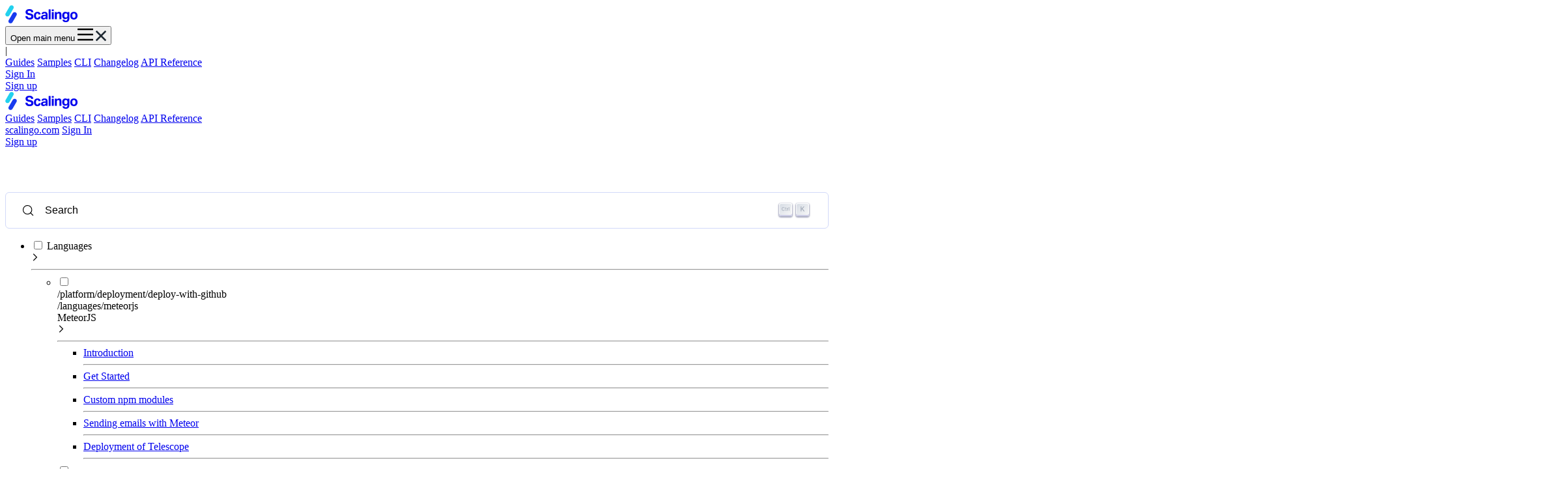

--- FILE ---
content_type: text/html
request_url: https://doc.scalingo.com/platform/deployment/deploy-with-github
body_size: 23140
content:
<!DOCTYPE html>
<html lang='en'>
  <head>
  <meta charset="utf-8">
  <meta name="viewport" content="width=device-width, initial-scale=1, shrink-to-fit=no">
  <title>Deploy with GitHub and GitHub Enterprise - Scalingo</title>
  <meta name="description" content="You can deploy your Scalingo application with a code hosted on GitHub or GitHub Enterprise. You will have to link it to a GitHub repository and branch. Link Your App to GitHub Using the Web Dashboard In your account integrations settings, you find a category GitHub. Please click on it then Connec...">
  <link rel="canonical" href="https://doc.scalingo.com/platform/deployment/deploy-with-github">
  <link rel="alternate" type="application/rss+xml" title="Documentation Center" href="/feed.xml">
  
  <script>
  var is_insider = document.cookie.match(/^(.*;)?\s*is_insider\s*=\s*[^;]+(.*)?$/);
  if (is_insider == null) {
    (function(w,d,s,l,i){w[l]=w[l]||[];w[l].push({'gtm.start':
    new Date().getTime(),event:'gtm.js'});var f=d.getElementsByTagName(s)[0],
    j=d.createElement(s),dl=l!='dataLayer'?'&l='+l:'';j.async=true;j.src=
    'https://www.googletagmanager.com/gtm.js?id='+i+dl;f.parentNode.insertBefore(j,f);
    })(window,document,'script','dataLayer','GTM-KFQV9LN');
  }
</script>

  
  <link rel="apple-touch-icon" sizes="180x180" href="/apple-touch-icon.png">
<link sizes="16x16" type="image/svg" rel="icon" href="https://www.datocms-assets.com/36416/1660222296-1636820348-vectoriel-favicon-couleurs-1.svg?h=16&amp;w=16">
<link sizes="32x32" type="image/svg" rel="icon" href="https://www.datocms-assets.com/36416/1660222296-1636820348-vectoriel-favicon-couleurs-1.svg?h=32&amp;w=32">
<link sizes="96x96" type="image/svg" rel="icon" href="https://www.datocms-assets.com/36416/1660222296-1636820348-vectoriel-favicon-couleurs-1.svg?h=96&amp;w=96">
<link sizes="192x192" type="image/svg" rel="icon" href="https://www.datocms-assets.com/36416/1660222296-1636820348-vectoriel-favicon-couleurs-1.svg?h=192&amp;w=192">
<meta name="apple-mobile-web-app-title" content="Scalingo" />
<meta name="application-name" content="Scalingo" />
<meta name="msapplication-TileColor" content="#2d89ef" />
<meta name="theme-color" content="#ffffff" />

  <script defer src="/assets/application-2HJNSQT3.js"></script>
  <script defer data-domain="scalingo.com" event-app="documentation" data-api="https://scalingo.com/sc-analytics/event" src="/assets/analytics-SF2BI5PQ.js"></script>
  <link rel="stylesheet" href="https://use.typekit.net/ajl3atf.css">
  <link rel="stylesheet" href="/assets/style-FJTB2HIE.css">

  <meta property="og:site_name" content="Documentation Center"/>
  
  <meta property="og:url" content="https://doc.scalingo.com/platform/deployment/deploy-with-github"/>
  <meta property="og:type" content="article"/>
  <meta property="og:title" content="Deploy with GitHub and GitHub Enterprise"/>
  <meta property="og:description" content="You can deploy your Scalingo application with a code hosted on GitHub or GitHub Enterprise. You will have to link it to a GitHub repository and branch. Link Your App to GitHub Using the Web Dashboard In your account integrations settings, you find a category GitHub. Please click on it then Connec..."/>
</head>

  <body class="bg-sc-blue-3 text-sc-gray-2 text-sc-text-1">
    
    <noscript><iframe src="https://www.googletagmanager.com/ns.html?id=GTM-KFQV9LN"
height="0" width="0" style="display:none;visibility:hidden"></iframe></noscript>

    
    <div class="top-0 z-20 w-full text-sc-gray-1 font-medium xl:hidden">
  <div class="bg-sc-gray-5 flex py-3 items-center fixed z-10 border-b-4 xl:border-b-0 border-sc-blue-3 w-full">
    <div class="w-80">
      <div class="ml-3 flex"><a class="py-2 px-3" href="/" title="Homepage"><svg width="111" height="28" viewBox="0 0 111 28" fill="currentColor" xmlns="http://www.w3.org/2000/svg">
  <path d="M34.192 16.651H31C31.0846 18.444 31.6553 19.7887 32.7545 20.6852C33.8537 21.5816 35.418 22.0085 37.4896 22.0085C38.462 22.0085 39.3287 21.9018 40.0686 21.667C40.7873 21.4322 41.4003 21.1121 41.8865 20.6852C42.3727 20.2583 42.732 19.7673 42.9857 19.2124C43.2394 18.6574 43.3662 18.0384 43.3662 17.3554C43.3662 15.9893 42.9857 14.9221 42.2247 14.1964C41.4637 13.4707 40.2588 12.937 38.6311 12.5955L36.5595 12.19C35.7985 12.0406 35.2489 11.8271 34.9318 11.5283C34.6147 11.2508 34.4668 10.8239 34.4668 10.2476C34.4668 10.0342 34.509 9.84205 34.5936 9.6286C34.6782 9.4365 34.8261 9.26574 35.0375 9.11633C35.2489 8.96692 35.5237 8.83885 35.8619 8.75347C36.2001 8.66809 36.6441 8.60406 37.1937 8.60406C38.0815 8.60406 38.7579 8.79616 39.2019 9.15902C39.6458 9.54322 39.9417 10.1409 40.1108 10.9733L43.0914 10.5891C43.0068 9.99146 42.8589 9.41516 42.6475 8.86019C42.4361 8.30523 42.0979 7.83565 41.654 7.40875C41.1889 6.98186 40.597 6.64034 39.8783 6.38421C39.1384 6.12807 38.2295 6 37.1303 6C36.2636 6 35.4814 6.10672 34.7627 6.29883C34.044 6.49093 33.4098 6.76841 32.9025 7.13127C32.3952 7.51548 31.9935 7.96371 31.6976 8.51868C31.4016 9.07364 31.2748 9.71398 31.2748 10.4397C31.2748 11.1654 31.3805 11.8058 31.5919 12.318C31.8033 12.8517 32.0992 13.2999 32.5009 13.6628C32.9025 14.0256 33.4098 14.3244 34.0017 14.5379C34.5936 14.7727 35.27 14.9648 36.0522 15.0928L38.0181 15.4557C38.8002 15.6265 39.3498 15.8826 39.6458 16.2241C39.9417 16.5656 40.0897 16.9498 40.0897 17.334C40.0897 17.6329 40.0263 17.889 39.9417 18.1238C39.8572 18.3799 39.7092 18.5934 39.4978 18.7641C39.2864 18.9349 39.0116 19.0843 38.6734 19.191C38.3352 19.2978 37.9124 19.3404 37.4262 19.3404C36.3904 19.3404 35.6083 19.127 35.0798 18.7001C34.5513 18.2732 34.2554 17.5902 34.192 16.651Z" />
  <path d="M54.4119 17.5902H51.4102C51.3468 18.2305 51.1565 18.7215 50.8394 19.063C50.5012 19.4045 50.0573 19.5752 49.4654 19.5752C49.0004 19.5752 48.641 19.4899 48.3451 19.2978C48.0491 19.1057 47.8166 18.8495 47.6475 18.508C47.4784 18.1878 47.3515 17.8036 47.2881 17.3767C47.2036 16.9498 47.1824 16.5016 47.1824 16.032C47.1824 15.5838 47.2036 15.1569 47.2881 14.73C47.3515 14.3031 47.4784 13.9402 47.6475 13.5987C47.8166 13.2785 48.0703 13.0224 48.3662 12.8303C48.6621 12.6382 49.0215 12.5315 49.4866 12.5315C50.0996 12.5315 50.5435 12.7236 50.7972 13.0651C51.0508 13.4066 51.1988 13.8762 51.2833 14.4312L54.2639 14.0256C54.1794 13.4707 54.0525 12.937 53.8411 12.4674C53.6298 11.9979 53.3338 11.571 52.9533 11.2295C52.5728 10.8879 52.0866 10.6318 51.537 10.4397C50.9874 10.2476 50.3321 10.1409 49.5922 10.1409C48.7044 10.1409 47.9434 10.2903 47.267 10.5678C46.5905 10.8666 46.0198 11.2721 45.5547 11.7844C45.0897 12.2967 44.7303 12.937 44.4767 13.6628C44.223 14.3885 44.1173 15.1996 44.1173 16.0747C44.1173 16.9712 44.223 17.7609 44.4344 18.4867C44.6458 19.2124 44.9628 19.8314 45.3856 20.3436C45.8084 20.8559 46.3791 21.2615 47.0556 21.539C47.732 21.8378 48.5353 21.9658 49.4654 21.9658C51.0508 21.9658 52.2346 21.5816 53.0379 20.7919C53.8411 20.0021 54.2851 18.9349 54.4119 17.5902Z" />
  <path d="M62.2404 20.2156V21.6243H65.0307V14.5806C65.0307 13.8975 64.9461 13.2999 64.777 12.7449C64.6079 12.19 64.3542 11.7204 63.9949 11.3362C63.6355 10.952 63.1705 10.6745 62.5786 10.461C61.9867 10.2476 61.268 10.1409 60.4224 10.1409C59.0273 10.1409 57.928 10.4184 57.1248 10.9306C56.3004 11.4429 55.793 12.2967 55.6028 13.4493L58.3085 13.7054C58.4776 12.809 59.133 12.3607 60.3167 12.3607C60.8241 12.3607 61.2468 12.4888 61.6273 12.7449C62.0078 13.0011 62.1981 13.4707 62.1981 14.1537V14.7086L60.7818 14.7727C60.0631 14.8154 59.3655 14.8794 58.689 14.9861C58.0126 15.1142 57.3996 15.3063 56.85 15.5624C56.3004 15.8399 55.8564 16.2241 55.5182 16.6937C55.18 17.1846 55.0109 17.8036 55.0109 18.572C55.0109 19.1697 55.0954 19.6606 55.3068 20.0875C55.4971 20.5144 55.7507 20.8559 56.089 21.1121C56.4272 21.3895 56.8077 21.5816 57.2516 21.7097C57.6955 21.8378 58.1606 21.9018 58.6679 21.9018C59.5135 21.9018 60.211 21.7524 60.7606 21.4322C61.3102 21.1334 61.7964 20.7279 62.2404 20.2156ZM62.1769 16.651V17.2273C62.1769 17.6969 62.0924 18.0811 61.9233 18.3799C61.7542 18.6788 61.5216 18.9349 61.268 19.127C60.7818 19.4899 60.1688 19.6606 59.4078 19.6606C58.9427 19.6606 58.6045 19.5539 58.3508 19.3404C58.0972 19.127 57.9703 18.8495 57.9703 18.4653C57.9703 18.2305 57.9915 18.0171 58.076 17.8036C58.1394 17.6115 58.2663 17.4408 58.4776 17.2914C58.689 17.1419 58.985 17.0139 59.3655 16.9072C59.746 16.8218 60.2322 16.7577 60.8663 16.715L62.1769 16.651Z" />
  <path d="M66.7122 6.38421V21.6243H69.6716V6.38421H66.7122Z" />
  <path d="M71.4817 10.4824V21.6243H74.4411V10.4824H71.4817ZM71.4394 6.38421V9.07364H74.4834V6.38421H71.4394Z" />
  <path d="M76.23 10.4824V21.6243H79.1894V14.9221C79.1894 14.6019 79.2528 14.3031 79.3796 14.0256C79.5065 13.7481 79.6756 13.5133 79.887 13.2999C80.1195 13.0864 80.3732 12.937 80.648 12.809C80.9228 12.7022 81.261 12.6382 81.6415 12.6382C82.1277 12.6382 82.5293 12.7876 82.8253 13.0651C83.1212 13.3639 83.2692 13.8975 83.2692 14.666V21.6243H86.2286V14.2604C86.2286 12.8517 85.9115 11.8058 85.3196 11.1441C84.7066 10.4824 83.7765 10.1409 82.5293 10.1409C81.874 10.1409 81.2399 10.2903 80.648 10.5891C80.0561 10.8879 79.5276 11.3789 79.1048 12.0192V10.4824H76.23Z" />
  <path d="M90.9806 22.3287H87.9789C88.0423 22.9477 88.1902 23.4813 88.4016 23.9509C88.613 24.4205 88.9301 24.8047 89.3529 25.1035C89.7545 25.4023 90.2618 25.6371 90.896 25.7866C91.5302 25.936 92.2912 26 93.179 26C94.1302 26 94.9335 25.8719 95.61 25.6158C96.2864 25.3597 96.8149 24.9541 97.2376 24.4418C97.6604 23.9296 97.9564 23.3106 98.1466 22.5848C98.3369 21.8591 98.4426 21.0053 98.4426 20.0662V10.4824H95.5677V11.7417C95.1026 11.1441 94.5742 10.7172 94.0246 10.4824C93.4749 10.2689 92.9042 10.1409 92.3123 10.1409C91.5513 10.1409 90.8749 10.2903 90.283 10.5678C89.6911 10.8453 89.1838 11.2295 88.7821 11.7204C88.3593 12.2113 88.0423 12.7876 87.8309 13.4707C87.6195 14.1537 87.5138 14.9007 87.5138 15.7118C87.5138 17.4194 87.8943 18.7855 88.6553 19.7887C89.4163 20.8132 90.5789 21.3042 92.1432 21.3042C92.8619 21.3042 93.4961 21.1761 94.0668 20.8986C94.6376 20.6211 95.1026 20.2156 95.4831 19.6606V20.0021C95.4831 20.4717 95.462 20.9413 95.4197 21.3682C95.3774 21.8164 95.2929 22.2006 95.1449 22.5422C94.9969 22.8837 94.7644 23.1612 94.4685 23.3746C94.1514 23.588 93.7286 23.6734 93.179 23.6734C92.8196 23.6734 92.5237 23.6734 92.27 23.6307C92.0164 23.588 91.805 23.524 91.6359 23.4173C91.4668 23.3319 91.3188 23.1825 91.2131 23.0117C91.1074 22.841 91.0228 22.6275 90.9806 22.3287ZM95.5043 15.6692V15.968C95.5043 16.5229 95.4408 16.9712 95.314 17.3554C95.1872 17.7396 94.9969 18.0384 94.7855 18.2732C94.553 18.508 94.2782 18.6788 93.9611 18.7855C93.6441 18.8922 93.3058 18.9349 92.9465 18.9349C92.27 18.9349 91.7204 18.7001 91.2765 18.2092C90.8326 17.7182 90.6212 16.8858 90.6212 15.6905C90.6212 15.1355 90.6846 14.666 90.8114 14.2604C90.9383 13.8762 91.1074 13.5347 91.3188 13.2785C91.5302 13.0224 91.7838 12.8517 92.0798 12.7236C92.3757 12.6169 92.6717 12.5528 93.0099 12.5528C93.3058 12.5528 93.6018 12.5955 93.8977 12.6596C94.1937 12.7449 94.4473 12.8943 94.701 13.1078C94.9335 13.3212 95.1238 13.6414 95.2717 14.047C95.4197 14.4739 95.5043 15.0075 95.5043 15.6692Z" />
  <path d="M105.419 21.9658C106.265 21.9658 107.026 21.8378 107.723 21.5603C108.4 21.3042 108.992 20.8986 109.478 20.3863C109.964 19.8741 110.345 19.2551 110.598 18.5293C110.852 17.8036 111 16.9712 111 16.032C111 15.1355 110.873 14.3031 110.619 13.5774C110.366 12.8517 109.985 12.2327 109.499 11.7204C109.013 11.2081 108.421 10.8239 107.745 10.5464C107.047 10.2903 106.265 10.1409 105.419 10.1409C104.574 10.1409 103.792 10.2903 103.115 10.5464C102.418 10.8239 101.826 11.2081 101.34 11.7204C100.853 12.2327 100.473 12.8517 100.219 13.5774C99.9655 14.3031 99.8387 15.1355 99.8387 16.032C99.8387 17.953 100.325 19.4045 101.297 20.429C102.27 21.4536 103.644 21.9658 105.419 21.9658ZM105.419 19.5752C104.553 19.5752 103.919 19.2764 103.517 18.6788C103.094 18.0811 102.904 17.1846 102.904 16.032C102.904 14.9007 103.094 14.0256 103.517 13.428C103.94 12.8303 104.574 12.5315 105.419 12.5315C106.265 12.5315 106.878 12.8303 107.301 13.428C107.723 14.0256 107.935 14.9007 107.935 16.032C107.935 17.1846 107.723 18.0598 107.301 18.6574C106.878 19.2764 106.265 19.5752 105.419 19.5752Z" />
  <path d="M6.8268 1.85198C7.73893 0.276848 9.7832 -0.31116 11.3928 0.538627C13.0024 1.38841 13.5679 3.3542 12.6557 4.92933L6.48052 15.5932C5.5684 17.1683 3.52412 17.7563 1.9145 16.9065C0.304883 16.0568 -0.260547 14.091 0.651578 12.5158L6.8268 1.85198Z" fill="#22D1EE" />
  <path d="M11.5194 12.4067C12.4316 10.8315 14.4758 10.2435 16.0854 11.0933C17.6951 11.9431 18.2605 13.9089 17.3484 15.484L11.1731 26.1479C10.261 27.723 8.21674 28.311 6.60713 27.4612C4.99751 26.6114 4.43208 24.6457 5.3442 23.0705L11.5194 12.4067Z" fill="#183BEE" />
</svg>
</a></div>
    </div>
    <div class="grow"></div>
    <div>
      <button type="button" id="mobile-menu"
              class="inline-flex w-10 h-10 items-center justify-center p-2 mr-6 rounded-md focus:outline-none focus:ring-0"
              aria-controls="mobile-menu" aria-expanded="false">
        <span class="sr-only">Open main menu</span>
        <svg id="mobile-menu-icon-hamburger" fill="currentColor" width="24" height="20" viewBox="0 0 24 20"
             xmlns="http://www.w3.org/2000/svg">
          <path clip-rule="evenodd"
                d="M23.3333 3.33333H0.666667C0.298477 3.33333 0 3.03486 0 2.66667V1.33333C0 0.965145 0.298477 0.666668 0.666667 0.666668H23.3333C23.7015 0.666668 24 0.965145 24 1.33333V2.66667C24 3.03486 23.7015 3.33333 23.3333 3.33333ZM24 10.6667V9.33333C24 8.96515 23.7015 8.66667 23.3333 8.66667H0.666667C0.298477 8.66667 0 8.96515 0 9.33333V10.6667C0 11.0349 0.298477 11.3333 0.666667 11.3333H23.3333C23.7015 11.3333 24 11.0349 24 10.6667ZM24 17.3333V18.6667C24 19.0349 23.7015 19.3333 23.3333 19.3333H0.666667C0.298477 19.3333 0 19.0349 0 18.6667V17.3333C0 16.9651 0.298477 16.6667 0.666667 16.6667H23.3333C23.7015 16.6667 24 16.9651 24 17.3333Z"/>
        </svg>
        <svg id="mobile-menu-icon-cross" class="hidden" width="16" height="16" viewBox="0 0 16 16" fill="currentColor"
             xmlns="http://www.w3.org/2000/svg">
          <path
              d="M15.8001 13.9172C15.9263 14.0424 15.9973 14.2128 15.9973 14.3905C15.9973 14.5683 15.9263 14.7387 15.8001 14.8639L14.8668 15.7972C14.7416 15.9234 14.5712 15.9944 14.3935 15.9944C14.2157 15.9944 14.0453 15.9234 13.9201 15.7972L8.00013 9.8772L2.08013 15.7972C1.95495 15.9234 1.78455 15.9944 1.6068 15.9944C1.42904 15.9944 1.25864 15.9234 1.13346 15.7972L0.200129 14.8639C0.0739201 14.7387 0.00292969 14.5683 0.00292969 14.3905C0.00292969 14.2128 0.0739201 14.0424 0.200129 13.9172L6.12013 7.9972L0.200129 2.0772C0.0739201 1.95202 0.00292969 1.78162 0.00292969 1.60387C0.00292969 1.42611 0.0739201 1.25571 0.200129 1.13053L1.13346 0.197199C1.25864 0.0709905 1.42904 0 1.6068 0C1.78455 0 1.95495 0.0709905 2.08013 0.197199L8.00013 6.1172L13.9201 0.197199C14.0453 0.0709905 14.2157 0 14.3935 0C14.5712 0 14.7416 0.0709905 14.8668 0.197199L15.8001 1.13053C15.9263 1.25571 15.9973 1.42611 15.9973 1.60387C15.9973 1.78162 15.9263 1.95202 15.8001 2.0772L9.88013 7.9972L15.8001 13.9172Z"
              fill="#1F2933"/>
        </svg>
      </button>
    </div>
  </div>
</div>

    <div class="bg-sc-gray-5 text-sc-black-1 hidden top-0 h-screen overflow-y-auto sticky" id="mobile-menu-panels">
  <div class="h-16">|</div>
  <div class="border-t-4 border-sc-blue-3 w-screen">
    <div class="grow flex px-5 py-3 overflow-y-auto border-sc-gray-3 border-b justify-between items-center">
        <div class="flex items-center">
        
        <a href="/" class="py-2 px-3 hover:text-sc-blue-1 ">Guides</a>
        <a href="/samples" class="py-2 px-3 hover:text-sc-blue-1 ">Samples</a>
        <a href="/tools/cli/start" class="py-2 px-3 hover:text-sc-blue-1 ">CLI</a>
        <a href="/changelog" class="py-2 px-3 hover:text-sc-blue-1 ">Changelog</a>
        <a href="https://developers.scalingo.com" target="_blank" class="py-2 px-3 hover:text-sc-blue-1">API&nbsp;Reference</a>
      </div>
    </div>
  </div>
  <div id="mobile-nav-container" class="mb-20"></div>
  <div class="xl:hidden fixed bottom-0 flex justify-center items-center h-20 border-sc-gray-3 border-t w-full mx-auto gap-10 bg-sc-gray-5 z-10">
    <a href="https://auth.scalingo.com/users/sign_in" class="hover:text-sc-blue-1">Sign In</a>
    <div>
      <a
  href="https://auth.scalingo.com/users/sign_up"
  class="inline-flex place-items-center font-bold px-4 rounded py-3 bg-sc-blue-1 text-sc-gray-4 text-sm-dc-3 transition duration-200 leading-4"
>
  <span class="mx-auto">Sign up</span>
</a>

    </div>
  </div>
</div>

    <div id="content">
      <div class="fit_screen">
        <div class="top-0 z-20 w-full text-sc-gray-1 font-medium hidden xl:block">
  <div class="bg-sc-gray-5 flex py-3 items-center fixed z-10 border-b-4 xl:border-b-0 border-sc-blue-3 w-full">
    <div class="w-80">
      <div class="ml-3 flex"><a class="py-2 px-3" href="/" title="Homepage"><svg width="111" height="28" viewBox="0 0 111 28" fill="currentColor" xmlns="http://www.w3.org/2000/svg">
  <path d="M34.192 16.651H31C31.0846 18.444 31.6553 19.7887 32.7545 20.6852C33.8537 21.5816 35.418 22.0085 37.4896 22.0085C38.462 22.0085 39.3287 21.9018 40.0686 21.667C40.7873 21.4322 41.4003 21.1121 41.8865 20.6852C42.3727 20.2583 42.732 19.7673 42.9857 19.2124C43.2394 18.6574 43.3662 18.0384 43.3662 17.3554C43.3662 15.9893 42.9857 14.9221 42.2247 14.1964C41.4637 13.4707 40.2588 12.937 38.6311 12.5955L36.5595 12.19C35.7985 12.0406 35.2489 11.8271 34.9318 11.5283C34.6147 11.2508 34.4668 10.8239 34.4668 10.2476C34.4668 10.0342 34.509 9.84205 34.5936 9.6286C34.6782 9.4365 34.8261 9.26574 35.0375 9.11633C35.2489 8.96692 35.5237 8.83885 35.8619 8.75347C36.2001 8.66809 36.6441 8.60406 37.1937 8.60406C38.0815 8.60406 38.7579 8.79616 39.2019 9.15902C39.6458 9.54322 39.9417 10.1409 40.1108 10.9733L43.0914 10.5891C43.0068 9.99146 42.8589 9.41516 42.6475 8.86019C42.4361 8.30523 42.0979 7.83565 41.654 7.40875C41.1889 6.98186 40.597 6.64034 39.8783 6.38421C39.1384 6.12807 38.2295 6 37.1303 6C36.2636 6 35.4814 6.10672 34.7627 6.29883C34.044 6.49093 33.4098 6.76841 32.9025 7.13127C32.3952 7.51548 31.9935 7.96371 31.6976 8.51868C31.4016 9.07364 31.2748 9.71398 31.2748 10.4397C31.2748 11.1654 31.3805 11.8058 31.5919 12.318C31.8033 12.8517 32.0992 13.2999 32.5009 13.6628C32.9025 14.0256 33.4098 14.3244 34.0017 14.5379C34.5936 14.7727 35.27 14.9648 36.0522 15.0928L38.0181 15.4557C38.8002 15.6265 39.3498 15.8826 39.6458 16.2241C39.9417 16.5656 40.0897 16.9498 40.0897 17.334C40.0897 17.6329 40.0263 17.889 39.9417 18.1238C39.8572 18.3799 39.7092 18.5934 39.4978 18.7641C39.2864 18.9349 39.0116 19.0843 38.6734 19.191C38.3352 19.2978 37.9124 19.3404 37.4262 19.3404C36.3904 19.3404 35.6083 19.127 35.0798 18.7001C34.5513 18.2732 34.2554 17.5902 34.192 16.651Z" />
  <path d="M54.4119 17.5902H51.4102C51.3468 18.2305 51.1565 18.7215 50.8394 19.063C50.5012 19.4045 50.0573 19.5752 49.4654 19.5752C49.0004 19.5752 48.641 19.4899 48.3451 19.2978C48.0491 19.1057 47.8166 18.8495 47.6475 18.508C47.4784 18.1878 47.3515 17.8036 47.2881 17.3767C47.2036 16.9498 47.1824 16.5016 47.1824 16.032C47.1824 15.5838 47.2036 15.1569 47.2881 14.73C47.3515 14.3031 47.4784 13.9402 47.6475 13.5987C47.8166 13.2785 48.0703 13.0224 48.3662 12.8303C48.6621 12.6382 49.0215 12.5315 49.4866 12.5315C50.0996 12.5315 50.5435 12.7236 50.7972 13.0651C51.0508 13.4066 51.1988 13.8762 51.2833 14.4312L54.2639 14.0256C54.1794 13.4707 54.0525 12.937 53.8411 12.4674C53.6298 11.9979 53.3338 11.571 52.9533 11.2295C52.5728 10.8879 52.0866 10.6318 51.537 10.4397C50.9874 10.2476 50.3321 10.1409 49.5922 10.1409C48.7044 10.1409 47.9434 10.2903 47.267 10.5678C46.5905 10.8666 46.0198 11.2721 45.5547 11.7844C45.0897 12.2967 44.7303 12.937 44.4767 13.6628C44.223 14.3885 44.1173 15.1996 44.1173 16.0747C44.1173 16.9712 44.223 17.7609 44.4344 18.4867C44.6458 19.2124 44.9628 19.8314 45.3856 20.3436C45.8084 20.8559 46.3791 21.2615 47.0556 21.539C47.732 21.8378 48.5353 21.9658 49.4654 21.9658C51.0508 21.9658 52.2346 21.5816 53.0379 20.7919C53.8411 20.0021 54.2851 18.9349 54.4119 17.5902Z" />
  <path d="M62.2404 20.2156V21.6243H65.0307V14.5806C65.0307 13.8975 64.9461 13.2999 64.777 12.7449C64.6079 12.19 64.3542 11.7204 63.9949 11.3362C63.6355 10.952 63.1705 10.6745 62.5786 10.461C61.9867 10.2476 61.268 10.1409 60.4224 10.1409C59.0273 10.1409 57.928 10.4184 57.1248 10.9306C56.3004 11.4429 55.793 12.2967 55.6028 13.4493L58.3085 13.7054C58.4776 12.809 59.133 12.3607 60.3167 12.3607C60.8241 12.3607 61.2468 12.4888 61.6273 12.7449C62.0078 13.0011 62.1981 13.4707 62.1981 14.1537V14.7086L60.7818 14.7727C60.0631 14.8154 59.3655 14.8794 58.689 14.9861C58.0126 15.1142 57.3996 15.3063 56.85 15.5624C56.3004 15.8399 55.8564 16.2241 55.5182 16.6937C55.18 17.1846 55.0109 17.8036 55.0109 18.572C55.0109 19.1697 55.0954 19.6606 55.3068 20.0875C55.4971 20.5144 55.7507 20.8559 56.089 21.1121C56.4272 21.3895 56.8077 21.5816 57.2516 21.7097C57.6955 21.8378 58.1606 21.9018 58.6679 21.9018C59.5135 21.9018 60.211 21.7524 60.7606 21.4322C61.3102 21.1334 61.7964 20.7279 62.2404 20.2156ZM62.1769 16.651V17.2273C62.1769 17.6969 62.0924 18.0811 61.9233 18.3799C61.7542 18.6788 61.5216 18.9349 61.268 19.127C60.7818 19.4899 60.1688 19.6606 59.4078 19.6606C58.9427 19.6606 58.6045 19.5539 58.3508 19.3404C58.0972 19.127 57.9703 18.8495 57.9703 18.4653C57.9703 18.2305 57.9915 18.0171 58.076 17.8036C58.1394 17.6115 58.2663 17.4408 58.4776 17.2914C58.689 17.1419 58.985 17.0139 59.3655 16.9072C59.746 16.8218 60.2322 16.7577 60.8663 16.715L62.1769 16.651Z" />
  <path d="M66.7122 6.38421V21.6243H69.6716V6.38421H66.7122Z" />
  <path d="M71.4817 10.4824V21.6243H74.4411V10.4824H71.4817ZM71.4394 6.38421V9.07364H74.4834V6.38421H71.4394Z" />
  <path d="M76.23 10.4824V21.6243H79.1894V14.9221C79.1894 14.6019 79.2528 14.3031 79.3796 14.0256C79.5065 13.7481 79.6756 13.5133 79.887 13.2999C80.1195 13.0864 80.3732 12.937 80.648 12.809C80.9228 12.7022 81.261 12.6382 81.6415 12.6382C82.1277 12.6382 82.5293 12.7876 82.8253 13.0651C83.1212 13.3639 83.2692 13.8975 83.2692 14.666V21.6243H86.2286V14.2604C86.2286 12.8517 85.9115 11.8058 85.3196 11.1441C84.7066 10.4824 83.7765 10.1409 82.5293 10.1409C81.874 10.1409 81.2399 10.2903 80.648 10.5891C80.0561 10.8879 79.5276 11.3789 79.1048 12.0192V10.4824H76.23Z" />
  <path d="M90.9806 22.3287H87.9789C88.0423 22.9477 88.1902 23.4813 88.4016 23.9509C88.613 24.4205 88.9301 24.8047 89.3529 25.1035C89.7545 25.4023 90.2618 25.6371 90.896 25.7866C91.5302 25.936 92.2912 26 93.179 26C94.1302 26 94.9335 25.8719 95.61 25.6158C96.2864 25.3597 96.8149 24.9541 97.2376 24.4418C97.6604 23.9296 97.9564 23.3106 98.1466 22.5848C98.3369 21.8591 98.4426 21.0053 98.4426 20.0662V10.4824H95.5677V11.7417C95.1026 11.1441 94.5742 10.7172 94.0246 10.4824C93.4749 10.2689 92.9042 10.1409 92.3123 10.1409C91.5513 10.1409 90.8749 10.2903 90.283 10.5678C89.6911 10.8453 89.1838 11.2295 88.7821 11.7204C88.3593 12.2113 88.0423 12.7876 87.8309 13.4707C87.6195 14.1537 87.5138 14.9007 87.5138 15.7118C87.5138 17.4194 87.8943 18.7855 88.6553 19.7887C89.4163 20.8132 90.5789 21.3042 92.1432 21.3042C92.8619 21.3042 93.4961 21.1761 94.0668 20.8986C94.6376 20.6211 95.1026 20.2156 95.4831 19.6606V20.0021C95.4831 20.4717 95.462 20.9413 95.4197 21.3682C95.3774 21.8164 95.2929 22.2006 95.1449 22.5422C94.9969 22.8837 94.7644 23.1612 94.4685 23.3746C94.1514 23.588 93.7286 23.6734 93.179 23.6734C92.8196 23.6734 92.5237 23.6734 92.27 23.6307C92.0164 23.588 91.805 23.524 91.6359 23.4173C91.4668 23.3319 91.3188 23.1825 91.2131 23.0117C91.1074 22.841 91.0228 22.6275 90.9806 22.3287ZM95.5043 15.6692V15.968C95.5043 16.5229 95.4408 16.9712 95.314 17.3554C95.1872 17.7396 94.9969 18.0384 94.7855 18.2732C94.553 18.508 94.2782 18.6788 93.9611 18.7855C93.6441 18.8922 93.3058 18.9349 92.9465 18.9349C92.27 18.9349 91.7204 18.7001 91.2765 18.2092C90.8326 17.7182 90.6212 16.8858 90.6212 15.6905C90.6212 15.1355 90.6846 14.666 90.8114 14.2604C90.9383 13.8762 91.1074 13.5347 91.3188 13.2785C91.5302 13.0224 91.7838 12.8517 92.0798 12.7236C92.3757 12.6169 92.6717 12.5528 93.0099 12.5528C93.3058 12.5528 93.6018 12.5955 93.8977 12.6596C94.1937 12.7449 94.4473 12.8943 94.701 13.1078C94.9335 13.3212 95.1238 13.6414 95.2717 14.047C95.4197 14.4739 95.5043 15.0075 95.5043 15.6692Z" />
  <path d="M105.419 21.9658C106.265 21.9658 107.026 21.8378 107.723 21.5603C108.4 21.3042 108.992 20.8986 109.478 20.3863C109.964 19.8741 110.345 19.2551 110.598 18.5293C110.852 17.8036 111 16.9712 111 16.032C111 15.1355 110.873 14.3031 110.619 13.5774C110.366 12.8517 109.985 12.2327 109.499 11.7204C109.013 11.2081 108.421 10.8239 107.745 10.5464C107.047 10.2903 106.265 10.1409 105.419 10.1409C104.574 10.1409 103.792 10.2903 103.115 10.5464C102.418 10.8239 101.826 11.2081 101.34 11.7204C100.853 12.2327 100.473 12.8517 100.219 13.5774C99.9655 14.3031 99.8387 15.1355 99.8387 16.032C99.8387 17.953 100.325 19.4045 101.297 20.429C102.27 21.4536 103.644 21.9658 105.419 21.9658ZM105.419 19.5752C104.553 19.5752 103.919 19.2764 103.517 18.6788C103.094 18.0811 102.904 17.1846 102.904 16.032C102.904 14.9007 103.094 14.0256 103.517 13.428C103.94 12.8303 104.574 12.5315 105.419 12.5315C106.265 12.5315 106.878 12.8303 107.301 13.428C107.723 14.0256 107.935 14.9007 107.935 16.032C107.935 17.1846 107.723 18.0598 107.301 18.6574C106.878 19.2764 106.265 19.5752 105.419 19.5752Z" />
  <path d="M6.8268 1.85198C7.73893 0.276848 9.7832 -0.31116 11.3928 0.538627C13.0024 1.38841 13.5679 3.3542 12.6557 4.92933L6.48052 15.5932C5.5684 17.1683 3.52412 17.7563 1.9145 16.9065C0.304883 16.0568 -0.260547 14.091 0.651578 12.5158L6.8268 1.85198Z" fill="#22D1EE" />
  <path d="M11.5194 12.4067C12.4316 10.8315 14.4758 10.2435 16.0854 11.0933C17.6951 11.9431 18.2605 13.9089 17.3484 15.484L11.1731 26.1479C10.261 27.723 8.21674 28.311 6.60713 27.4612C4.99751 26.6114 4.43208 24.6457 5.3442 23.0705L11.5194 12.4067Z" fill="#183BEE" />
</svg>
</a></div>
    </div>
    <div class="grow hidden xl:flex gap-5 mx-5">
      
      <a href="/" class="
        py-2 px-5 hover:text-sc-blue-1
         text-sc-blue-1 
      ">Guides</a>
      <a href="/samples" class="py-2 px-5 hover:text-sc-blue-1 ">Samples</a>
      <a href="/tools/cli/start" class="py-2 px-5 hover:text-sc-blue-1 ">CLI</a>
      <a href="/changelog" class="py-2 px-5 hover:text-sc-blue-1 ">Changelog</a>
      <a href="https://developers.scalingo.com" target="_blank" class="py-2 hover:text-sc-blue-1">API Reference</a>
    </div>
    <div class="hidden xl:flex items-center">
      <a href="https://scalingo.com" class="mr-10 hover:text-sc-blue-1" target="_blank">scalingo.com</a>
      <a href="https://auth.scalingo.com/users/sign_in" class="mr-10 hover:text-sc-blue-1">Sign In</a>
      <div class="mr-6">
        <a
  href="https://auth.scalingo.com/users/sign_up"
  class="inline-flex place-items-center font-bold px-4 rounded py-3 bg-sc-blue-1 text-sc-gray-4 text-sm-dc-3 transition duration-200 leading-4"
>
  <span class="mx-auto">Sign up</span>
</a>

      </div>
    </div>
  </div>
  <div style="height: 68px;"></div>
</div>

<script type="text/javascript">
  document.querySelector("#mobile-menu").addEventListener("click", toggleMobileMenu, true);

  function toggleMobileMenu(e) {
    e.stopPropagation();

    let button = document.querySelector("#mobile-menu");
    let panels = document.querySelector("#mobile-menu-panels");
    let nav = document.querySelector("#mobile-menu-nav");
    let iconCross = document.querySelector("#mobile-menu-icon-cross");
    let iconHamburger = document.querySelector("#mobile-menu-icon-hamburger");
    let content = document.querySelector("#content");

    let buttonClasses = ['active']

    if (button.classList.contains('active')) {
      document.getElementById('full-nav-container').appendChild(document.getElementById('menu-nav'));
      button.classList.remove(...buttonClasses)
      iconHamburger.classList.remove("hidden");
      content.classList.remove("hidden");
      iconCross.classList.add("hidden");
      panels.classList.add("hidden");
      nav.classList.add("hidden");
    } else {
      document.getElementById('mobile-nav-container').appendChild(document.getElementById('menu-nav'));
      button.classList.add(...buttonClasses)
      iconHamburger.classList.add("hidden");
      content.classList.add("hidden");
      iconCross.classList.remove("hidden");
      panels.classList.remove("hidden");
      nav.classList.remove("hidden");
    }
  }
</script>

        <div class="flex flex-col xl:flex-row">
          <aside class="hidden w-full h-full xl:block overflow-y-scroll xl:fixed xl:w-72 2xl:w-80 xl:flex-none bg-sc-gray-5 mb-24 xl:mb-0" id="full-nav-container">
            <nav id="menu-nav">
  <div class="mx-6 my-3" id="docsearch-nav"></div>
  <ul>
    
      <li>
        <input
          type="checkbox" id="%2Flanguages" class="hidden"
          
        >
        <label for="%2Flanguages" class="
          cursor-pointer flex items-center px-6
          
        ">
          <span class="text-sc-title-7 uppercase py-3 grow">
            Languages
          </span>
          <div><svg class="transition-all duration-500" width="12" height="12" viewBox="0 0 12 12" fill="none" xmlns="http://www.w3.org/2000/svg">
  <g clip-path="url(#clip0_4085_12600)">
    <path
      d="M3.11239 1.20038C3.11614 1.32788 3.16864 1.44788 3.26052 1.53601L7.72114 5.99663L3.26052 10.4573C3.1677 10.5482 3.1152 10.6719 3.1152 10.8023C3.1152 10.9973 3.23427 11.1726 3.4152 11.2457C3.59614 11.3198 3.80333 11.2757 3.93927 11.136L8.73927 6.33601C8.92677 6.14851 8.92677 5.84476 8.73927 5.65726L3.93927 0.857259C3.80239 0.714759 3.59145 0.669759 3.40864 0.746634C3.22583 0.822571 3.10864 1.00257 3.11239 1.20038Z"
      fill="currentColor" stroke="currentColor" stroke-width="0.4" />
  </g>
  <defs>
    <clipPath id="clip0_4085_12600">
      <rect width="12" height="12" fill="white" transform="translate(0 12) rotate(-90)" />
    </clipPath>
  </defs>
</svg>
</div>
        </label>
        <hr class="border-sc-gray-2 opacity-5"/>
        <div class="hidden ml-3">
          
          <ul class="ml-6">
  
  
    <li class="text-sc-text-2 cursor-pointer">
      
        <input
          type="checkbox" id="%2Flanguages%2Fmeteorjs" class="hidden"
          
            
          
        >
        <label for="%2Flanguages%2Fmeteorjs" class="
          cursor-pointer flex items-center pr-6 py-2
          
        ">
          <div class="hidden">/platform/deployment/deploy-with-github</div>
          <div class="hidden">/languages/meteorjs</div>
          <span class="grow">MeteorJS</span>
          <div><svg class="transition-all duration-500" width="12" height="12" viewBox="0 0 12 12" fill="none" xmlns="http://www.w3.org/2000/svg">
  <g clip-path="url(#clip0_4085_12600)">
    <path
      d="M3.11239 1.20038C3.11614 1.32788 3.16864 1.44788 3.26052 1.53601L7.72114 5.99663L3.26052 10.4573C3.1677 10.5482 3.1152 10.6719 3.1152 10.8023C3.1152 10.9973 3.23427 11.1726 3.4152 11.2457C3.59614 11.3198 3.80333 11.2757 3.93927 11.136L8.73927 6.33601C8.92677 6.14851 8.92677 5.84476 8.73927 5.65726L3.93927 0.857259C3.80239 0.714759 3.59145 0.669759 3.40864 0.746634C3.22583 0.822571 3.10864 1.00257 3.11239 1.20038Z"
      fill="currentColor" stroke="currentColor" stroke-width="0.4" />
  </g>
  <defs>
    <clipPath id="clip0_4085_12600">
      <rect width="12" height="12" fill="white" transform="translate(0 12) rotate(-90)" />
    </clipPath>
  </defs>
</svg>
</div>
        </label>
        <hr class="border-sc-gray-2 opacity-5"/>
        <div class="hidden">
          
          <ul class="ml-6">
  
  
    <li class="text-sc-text-2 cursor-pointer">
      
        <a href="/languages/meteorjs/start" class="
          block h-full w-full pr-6 py-2
          
        ">
          Introduction
        </a>
        <hr class="border-sc-gray-2 opacity-5"/>
      
    </li>
  
    <li class="text-sc-text-2 cursor-pointer">
      
        <a href="/languages/meteorjs/tutorial" class="
          block h-full w-full pr-6 py-2
          
        ">
          Get Started
        </a>
        <hr class="border-sc-gray-2 opacity-5"/>
      
    </li>
  
    <li class="text-sc-text-2 cursor-pointer">
      
        <a href="/languages/meteorjs/npm" class="
          block h-full w-full pr-6 py-2
          
        ">
          Custom npm modules
        </a>
        <hr class="border-sc-gray-2 opacity-5"/>
      
    </li>
  
    <li class="text-sc-text-2 cursor-pointer">
      
        <a href="/languages/meteorjs/sending-emails" class="
          block h-full w-full pr-6 py-2
          
        ">
          Sending emails with Meteor
        </a>
        <hr class="border-sc-gray-2 opacity-5"/>
      
    </li>
  
    <li class="text-sc-text-2 cursor-pointer">
      
        <a href="/languages/meteorjs/telescope" class="
          block h-full w-full pr-6 py-2
          
        ">
          Deployment of Telescope
        </a>
        <hr class="border-sc-gray-2 opacity-5"/>
      
    </li>
  
</ul>

        </div>
      
    </li>
  
    <li class="text-sc-text-2 cursor-pointer">
      
        <input
          type="checkbox" id="%2Flanguages%2Fnodejs" class="hidden"
          
            
          
        >
        <label for="%2Flanguages%2Fnodejs" class="
          cursor-pointer flex items-center pr-6 py-2
          
        ">
          <div class="hidden">/platform/deployment/deploy-with-github</div>
          <div class="hidden">/languages/nodejs</div>
          <span class="grow">Node.js</span>
          <div><svg class="transition-all duration-500" width="12" height="12" viewBox="0 0 12 12" fill="none" xmlns="http://www.w3.org/2000/svg">
  <g clip-path="url(#clip0_4085_12600)">
    <path
      d="M3.11239 1.20038C3.11614 1.32788 3.16864 1.44788 3.26052 1.53601L7.72114 5.99663L3.26052 10.4573C3.1677 10.5482 3.1152 10.6719 3.1152 10.8023C3.1152 10.9973 3.23427 11.1726 3.4152 11.2457C3.59614 11.3198 3.80333 11.2757 3.93927 11.136L8.73927 6.33601C8.92677 6.14851 8.92677 5.84476 8.73927 5.65726L3.93927 0.857259C3.80239 0.714759 3.59145 0.669759 3.40864 0.746634C3.22583 0.822571 3.10864 1.00257 3.11239 1.20038Z"
      fill="currentColor" stroke="currentColor" stroke-width="0.4" />
  </g>
  <defs>
    <clipPath id="clip0_4085_12600">
      <rect width="12" height="12" fill="white" transform="translate(0 12) rotate(-90)" />
    </clipPath>
  </defs>
</svg>
</div>
        </label>
        <hr class="border-sc-gray-2 opacity-5"/>
        <div class="hidden">
          
          <ul class="ml-6">
  
  
    <li class="text-sc-text-2 cursor-pointer">
      
        <a href="/languages/nodejs/start" class="
          block h-full w-full pr-6 py-2
          
        ">
          Introduction
        </a>
        <hr class="border-sc-gray-2 opacity-5"/>
      
    </li>
  
    <li class="text-sc-text-2 cursor-pointer">
      
        <a href="/languages/nodejs/tutorial" class="
          block h-full w-full pr-6 py-2
          
        ">
          Get Started
        </a>
        <hr class="border-sc-gray-2 opacity-5"/>
      
    </li>
  
    <li class="text-sc-text-2 cursor-pointer">
      
        <a href="/languages/nodejs/deployment-errors" class="
          block h-full w-full pr-6 py-2
          
        ">
          Deployment Errors
        </a>
        <hr class="border-sc-gray-2 opacity-5"/>
      
    </li>
  
    <li class="text-sc-text-2 cursor-pointer">
      
        <a href="/languages/nodejs/angular" class="
          block h-full w-full pr-6 py-2
          
        ">
          Angular
        </a>
        <hr class="border-sc-gray-2 opacity-5"/>
      
    </li>
  
    <li class="text-sc-text-2 cursor-pointer">
      
        <a href="/languages/nodejs/nextjs-standalone" class="
          block h-full w-full pr-6 py-2
          
        ">
          Next.js in standalone mode
        </a>
        <hr class="border-sc-gray-2 opacity-5"/>
      
    </li>
  
    <li class="text-sc-text-2 cursor-pointer">
      
        <a href="/languages/nodejs/puppeteer" class="
          block h-full w-full pr-6 py-2
          
        ">
          Install Puppeteer
        </a>
        <hr class="border-sc-gray-2 opacity-5"/>
      
    </li>
  
    <li class="text-sc-text-2 cursor-pointer">
      
        <a href="/languages/nodejs/yarn-2" class="
          block h-full w-full pr-6 py-2
          
        ">
          Yarn 2 and Yarn 3 Compatibility
        </a>
        <hr class="border-sc-gray-2 opacity-5"/>
      
    </li>
  
    <li class="text-sc-text-2 cursor-pointer">
      
        <a href="/languages/nodejs/websocket-web-same-port" class="
          block h-full w-full pr-6 py-2
          
        ">
          Socket.IO and Express on the same port
        </a>
        <hr class="border-sc-gray-2 opacity-5"/>
      
    </li>
  
</ul>

        </div>
      
    </li>
  
    <li class="text-sc-text-2 cursor-pointer">
      
        <input
          type="checkbox" id="%2Flanguages%2Fphp" class="hidden"
          
            
          
        >
        <label for="%2Flanguages%2Fphp" class="
          cursor-pointer flex items-center pr-6 py-2
          
        ">
          <div class="hidden">/platform/deployment/deploy-with-github</div>
          <div class="hidden">/languages/php</div>
          <span class="grow">PHP</span>
          <div><svg class="transition-all duration-500" width="12" height="12" viewBox="0 0 12 12" fill="none" xmlns="http://www.w3.org/2000/svg">
  <g clip-path="url(#clip0_4085_12600)">
    <path
      d="M3.11239 1.20038C3.11614 1.32788 3.16864 1.44788 3.26052 1.53601L7.72114 5.99663L3.26052 10.4573C3.1677 10.5482 3.1152 10.6719 3.1152 10.8023C3.1152 10.9973 3.23427 11.1726 3.4152 11.2457C3.59614 11.3198 3.80333 11.2757 3.93927 11.136L8.73927 6.33601C8.92677 6.14851 8.92677 5.84476 8.73927 5.65726L3.93927 0.857259C3.80239 0.714759 3.59145 0.669759 3.40864 0.746634C3.22583 0.822571 3.10864 1.00257 3.11239 1.20038Z"
      fill="currentColor" stroke="currentColor" stroke-width="0.4" />
  </g>
  <defs>
    <clipPath id="clip0_4085_12600">
      <rect width="12" height="12" fill="white" transform="translate(0 12) rotate(-90)" />
    </clipPath>
  </defs>
</svg>
</div>
        </label>
        <hr class="border-sc-gray-2 opacity-5"/>
        <div class="hidden">
          
          <ul class="ml-6">
  
  
    <li class="text-sc-text-2 cursor-pointer">
      
        <a href="/languages/php/start" class="
          block h-full w-full pr-6 py-2
          
        ">
          Introduction
        </a>
        <hr class="border-sc-gray-2 opacity-5"/>
      
    </li>
  
    <li class="text-sc-text-2 cursor-pointer">
      
        <a href="/languages/php/tutorial" class="
          block h-full w-full pr-6 py-2
          
        ">
          Get Started
        </a>
        <hr class="border-sc-gray-2 opacity-5"/>
      
    </li>
  
    <li class="text-sc-text-2 cursor-pointer">
      
        <a href="/languages/php/dependencies" class="
          block h-full w-full pr-6 py-2
          
        ">
          Managing Dependencies
        </a>
        <hr class="border-sc-gray-2 opacity-5"/>
      
    </li>
  
    <li class="text-sc-text-2 cursor-pointer">
      
        <a href="/languages/php/extensions" class="
          block h-full w-full pr-6 py-2
          
        ">
          Managing PHP Extensions
        </a>
        <hr class="border-sc-gray-2 opacity-5"/>
      
    </li>
  
    <li class="text-sc-text-2 cursor-pointer">
      
        <a href="/languages/php/environment" class="
          block h-full w-full pr-6 py-2
          
        ">
          Environment
        </a>
        <hr class="border-sc-gray-2 opacity-5"/>
      
    </li>
  
    <li class="text-sc-text-2 cursor-pointer">
      
        <a href="/languages/php/laravel" class="
          block h-full w-full pr-6 py-2
          
        ">
          Laravel
        </a>
        <hr class="border-sc-gray-2 opacity-5"/>
      
    </li>
  
    <li class="text-sc-text-2 cursor-pointer">
      
        <a href="/languages/php/symfony" class="
          block h-full w-full pr-6 py-2
          
        ">
          Symfony
        </a>
        <hr class="border-sc-gray-2 opacity-5"/>
      
    </li>
  
    <li class="text-sc-text-2 cursor-pointer">
      
        <a href="/languages/php/codeigniter" class="
          block h-full w-full pr-6 py-2
          
        ">
          CodeIgniter
        </a>
        <hr class="border-sc-gray-2 opacity-5"/>
      
    </li>
  
    <li class="text-sc-text-2 cursor-pointer">
      
        <a href="/languages/php/php-nodejs" class="
          block h-full w-full pr-6 py-2
          
        ">
          PHP along with Node.js
        </a>
        <hr class="border-sc-gray-2 opacity-5"/>
      
    </li>
  
    <li class="text-sc-text-2 cursor-pointer">
      
        <a href="/languages/php/php-session-redis" class="
          block h-full w-full pr-6 py-2
          
        ">
          Session with Redis
        </a>
        <hr class="border-sc-gray-2 opacity-5"/>
      
    </li>
  
    <li class="text-sc-text-2 cursor-pointer">
      
        <a href="/languages/php/ips-filtering" class="
          block h-full w-full pr-6 py-2
          
        ">
          IPs Filtering
        </a>
        <hr class="border-sc-gray-2 opacity-5"/>
      
    </li>
  
    <li class="text-sc-text-2 cursor-pointer">
      
        <a href="/languages/php/basic-auth" class="
          block h-full w-full pr-6 py-2
          
        ">
          Basic Auth
        </a>
        <hr class="border-sc-gray-2 opacity-5"/>
      
    </li>
  
    <li class="text-sc-text-2 cursor-pointer">
      
        <a href="/languages/php/sending-emails" class="
          block h-full w-full pr-6 py-2
          
        ">
          Sending Emails
        </a>
        <hr class="border-sc-gray-2 opacity-5"/>
      
    </li>
  
    <li class="text-sc-text-2 cursor-pointer">
      
        <a href="/languages/php/blackfire" class="
          block h-full w-full pr-6 py-2
          
        ">
          Blackfire on Scalingo
        </a>
        <hr class="border-sc-gray-2 opacity-5"/>
      
    </li>
  
</ul>

        </div>
      
    </li>
  
    <li class="text-sc-text-2 cursor-pointer">
      
        <input
          type="checkbox" id="%2Flanguages%2Fclojure" class="hidden"
          
            
          
        >
        <label for="%2Flanguages%2Fclojure" class="
          cursor-pointer flex items-center pr-6 py-2
          
        ">
          <div class="hidden">/platform/deployment/deploy-with-github</div>
          <div class="hidden">/languages/clojure</div>
          <span class="grow">Clojure</span>
          <div><svg class="transition-all duration-500" width="12" height="12" viewBox="0 0 12 12" fill="none" xmlns="http://www.w3.org/2000/svg">
  <g clip-path="url(#clip0_4085_12600)">
    <path
      d="M3.11239 1.20038C3.11614 1.32788 3.16864 1.44788 3.26052 1.53601L7.72114 5.99663L3.26052 10.4573C3.1677 10.5482 3.1152 10.6719 3.1152 10.8023C3.1152 10.9973 3.23427 11.1726 3.4152 11.2457C3.59614 11.3198 3.80333 11.2757 3.93927 11.136L8.73927 6.33601C8.92677 6.14851 8.92677 5.84476 8.73927 5.65726L3.93927 0.857259C3.80239 0.714759 3.59145 0.669759 3.40864 0.746634C3.22583 0.822571 3.10864 1.00257 3.11239 1.20038Z"
      fill="currentColor" stroke="currentColor" stroke-width="0.4" />
  </g>
  <defs>
    <clipPath id="clip0_4085_12600">
      <rect width="12" height="12" fill="white" transform="translate(0 12) rotate(-90)" />
    </clipPath>
  </defs>
</svg>
</div>
        </label>
        <hr class="border-sc-gray-2 opacity-5"/>
        <div class="hidden">
          
          <ul class="ml-6">
  
  
    <li class="text-sc-text-2 cursor-pointer">
      
        <a href="/languages/clojure/start" class="
          block h-full w-full pr-6 py-2
          
        ">
          Introduction
        </a>
        <hr class="border-sc-gray-2 opacity-5"/>
      
    </li>
  
</ul>

        </div>
      
    </li>
  
    <li class="text-sc-text-2 cursor-pointer">
      
        <input
          type="checkbox" id="%2Flanguages%2Fcrystal" class="hidden"
          
            
          
        >
        <label for="%2Flanguages%2Fcrystal" class="
          cursor-pointer flex items-center pr-6 py-2
          
        ">
          <div class="hidden">/platform/deployment/deploy-with-github</div>
          <div class="hidden">/languages/crystal</div>
          <span class="grow">Crystal</span>
          <div><svg class="transition-all duration-500" width="12" height="12" viewBox="0 0 12 12" fill="none" xmlns="http://www.w3.org/2000/svg">
  <g clip-path="url(#clip0_4085_12600)">
    <path
      d="M3.11239 1.20038C3.11614 1.32788 3.16864 1.44788 3.26052 1.53601L7.72114 5.99663L3.26052 10.4573C3.1677 10.5482 3.1152 10.6719 3.1152 10.8023C3.1152 10.9973 3.23427 11.1726 3.4152 11.2457C3.59614 11.3198 3.80333 11.2757 3.93927 11.136L8.73927 6.33601C8.92677 6.14851 8.92677 5.84476 8.73927 5.65726L3.93927 0.857259C3.80239 0.714759 3.59145 0.669759 3.40864 0.746634C3.22583 0.822571 3.10864 1.00257 3.11239 1.20038Z"
      fill="currentColor" stroke="currentColor" stroke-width="0.4" />
  </g>
  <defs>
    <clipPath id="clip0_4085_12600">
      <rect width="12" height="12" fill="white" transform="translate(0 12) rotate(-90)" />
    </clipPath>
  </defs>
</svg>
</div>
        </label>
        <hr class="border-sc-gray-2 opacity-5"/>
        <div class="hidden">
          
          <ul class="ml-6">
  
  
    <li class="text-sc-text-2 cursor-pointer">
      
        <a href="/languages/crystal/start" class="
          block h-full w-full pr-6 py-2
          
        ">
          Tutorial
        </a>
        <hr class="border-sc-gray-2 opacity-5"/>
      
    </li>
  
</ul>

        </div>
      
    </li>
  
    <li class="text-sc-text-2 cursor-pointer">
      
        <input
          type="checkbox" id="%2Flanguages%2Felixir" class="hidden"
          
            
          
        >
        <label for="%2Flanguages%2Felixir" class="
          cursor-pointer flex items-center pr-6 py-2
          
        ">
          <div class="hidden">/platform/deployment/deploy-with-github</div>
          <div class="hidden">/languages/elixir</div>
          <span class="grow">Elixir</span>
          <div><svg class="transition-all duration-500" width="12" height="12" viewBox="0 0 12 12" fill="none" xmlns="http://www.w3.org/2000/svg">
  <g clip-path="url(#clip0_4085_12600)">
    <path
      d="M3.11239 1.20038C3.11614 1.32788 3.16864 1.44788 3.26052 1.53601L7.72114 5.99663L3.26052 10.4573C3.1677 10.5482 3.1152 10.6719 3.1152 10.8023C3.1152 10.9973 3.23427 11.1726 3.4152 11.2457C3.59614 11.3198 3.80333 11.2757 3.93927 11.136L8.73927 6.33601C8.92677 6.14851 8.92677 5.84476 8.73927 5.65726L3.93927 0.857259C3.80239 0.714759 3.59145 0.669759 3.40864 0.746634C3.22583 0.822571 3.10864 1.00257 3.11239 1.20038Z"
      fill="currentColor" stroke="currentColor" stroke-width="0.4" />
  </g>
  <defs>
    <clipPath id="clip0_4085_12600">
      <rect width="12" height="12" fill="white" transform="translate(0 12) rotate(-90)" />
    </clipPath>
  </defs>
</svg>
</div>
        </label>
        <hr class="border-sc-gray-2 opacity-5"/>
        <div class="hidden">
          
          <ul class="ml-6">
  
  
    <li class="text-sc-text-2 cursor-pointer">
      
        <a href="/languages/elixir/start" class="
          block h-full w-full pr-6 py-2
          
        ">
          Introduction
        </a>
        <hr class="border-sc-gray-2 opacity-5"/>
      
    </li>
  
</ul>

        </div>
      
    </li>
  
    <li class="text-sc-text-2 cursor-pointer">
      
        <input
          type="checkbox" id="%2Flanguages%2Fgo" class="hidden"
          
            
          
        >
        <label for="%2Flanguages%2Fgo" class="
          cursor-pointer flex items-center pr-6 py-2
          
        ">
          <div class="hidden">/platform/deployment/deploy-with-github</div>
          <div class="hidden">/languages/go</div>
          <span class="grow">Go</span>
          <div><svg class="transition-all duration-500" width="12" height="12" viewBox="0 0 12 12" fill="none" xmlns="http://www.w3.org/2000/svg">
  <g clip-path="url(#clip0_4085_12600)">
    <path
      d="M3.11239 1.20038C3.11614 1.32788 3.16864 1.44788 3.26052 1.53601L7.72114 5.99663L3.26052 10.4573C3.1677 10.5482 3.1152 10.6719 3.1152 10.8023C3.1152 10.9973 3.23427 11.1726 3.4152 11.2457C3.59614 11.3198 3.80333 11.2757 3.93927 11.136L8.73927 6.33601C8.92677 6.14851 8.92677 5.84476 8.73927 5.65726L3.93927 0.857259C3.80239 0.714759 3.59145 0.669759 3.40864 0.746634C3.22583 0.822571 3.10864 1.00257 3.11239 1.20038Z"
      fill="currentColor" stroke="currentColor" stroke-width="0.4" />
  </g>
  <defs>
    <clipPath id="clip0_4085_12600">
      <rect width="12" height="12" fill="white" transform="translate(0 12) rotate(-90)" />
    </clipPath>
  </defs>
</svg>
</div>
        </label>
        <hr class="border-sc-gray-2 opacity-5"/>
        <div class="hidden">
          
          <ul class="ml-6">
  
  
    <li class="text-sc-text-2 cursor-pointer">
      
        <a href="/languages/go/start" class="
          block h-full w-full pr-6 py-2
          
        ">
          Introduction
        </a>
        <hr class="border-sc-gray-2 opacity-5"/>
      
    </li>
  
    <li class="text-sc-text-2 cursor-pointer">
      
        <a href="/languages/go/gomod" class="
          block h-full w-full pr-6 py-2
          
        ">
          Manage dependencies with go.mod
        </a>
        <hr class="border-sc-gray-2 opacity-5"/>
      
    </li>
  
</ul>

        </div>
      
    </li>
  
    <li class="text-sc-text-2 cursor-pointer">
      
        <input
          type="checkbox" id="%2Flanguages%2Fgroovy" class="hidden"
          
            
          
        >
        <label for="%2Flanguages%2Fgroovy" class="
          cursor-pointer flex items-center pr-6 py-2
          
        ">
          <div class="hidden">/platform/deployment/deploy-with-github</div>
          <div class="hidden">/languages/groovy</div>
          <span class="grow">Groovy</span>
          <div><svg class="transition-all duration-500" width="12" height="12" viewBox="0 0 12 12" fill="none" xmlns="http://www.w3.org/2000/svg">
  <g clip-path="url(#clip0_4085_12600)">
    <path
      d="M3.11239 1.20038C3.11614 1.32788 3.16864 1.44788 3.26052 1.53601L7.72114 5.99663L3.26052 10.4573C3.1677 10.5482 3.1152 10.6719 3.1152 10.8023C3.1152 10.9973 3.23427 11.1726 3.4152 11.2457C3.59614 11.3198 3.80333 11.2757 3.93927 11.136L8.73927 6.33601C8.92677 6.14851 8.92677 5.84476 8.73927 5.65726L3.93927 0.857259C3.80239 0.714759 3.59145 0.669759 3.40864 0.746634C3.22583 0.822571 3.10864 1.00257 3.11239 1.20038Z"
      fill="currentColor" stroke="currentColor" stroke-width="0.4" />
  </g>
  <defs>
    <clipPath id="clip0_4085_12600">
      <rect width="12" height="12" fill="white" transform="translate(0 12) rotate(-90)" />
    </clipPath>
  </defs>
</svg>
</div>
        </label>
        <hr class="border-sc-gray-2 opacity-5"/>
        <div class="hidden">
          
          <ul class="ml-6">
  
  
    <li class="text-sc-text-2 cursor-pointer">
      
        <a href="/languages/groovy/start" class="
          block h-full w-full pr-6 py-2
          
        ">
          Introduction
        </a>
        <hr class="border-sc-gray-2 opacity-5"/>
      
    </li>
  
</ul>

        </div>
      
    </li>
  
    <li class="text-sc-text-2 cursor-pointer">
      
        <input
          type="checkbox" id="%2Flanguages%2Fjava" class="hidden"
          
            
          
        >
        <label for="%2Flanguages%2Fjava" class="
          cursor-pointer flex items-center pr-6 py-2
          
        ">
          <div class="hidden">/platform/deployment/deploy-with-github</div>
          <div class="hidden">/languages/java</div>
          <span class="grow">Java</span>
          <div><svg class="transition-all duration-500" width="12" height="12" viewBox="0 0 12 12" fill="none" xmlns="http://www.w3.org/2000/svg">
  <g clip-path="url(#clip0_4085_12600)">
    <path
      d="M3.11239 1.20038C3.11614 1.32788 3.16864 1.44788 3.26052 1.53601L7.72114 5.99663L3.26052 10.4573C3.1677 10.5482 3.1152 10.6719 3.1152 10.8023C3.1152 10.9973 3.23427 11.1726 3.4152 11.2457C3.59614 11.3198 3.80333 11.2757 3.93927 11.136L8.73927 6.33601C8.92677 6.14851 8.92677 5.84476 8.73927 5.65726L3.93927 0.857259C3.80239 0.714759 3.59145 0.669759 3.40864 0.746634C3.22583 0.822571 3.10864 1.00257 3.11239 1.20038Z"
      fill="currentColor" stroke="currentColor" stroke-width="0.4" />
  </g>
  <defs>
    <clipPath id="clip0_4085_12600">
      <rect width="12" height="12" fill="white" transform="translate(0 12) rotate(-90)" />
    </clipPath>
  </defs>
</svg>
</div>
        </label>
        <hr class="border-sc-gray-2 opacity-5"/>
        <div class="hidden">
          
          <ul class="ml-6">
  
  
    <li class="text-sc-text-2 cursor-pointer">
      
        <a href="/languages/java/start" class="
          block h-full w-full pr-6 py-2
          
        ">
          Introduction
        </a>
        <hr class="border-sc-gray-2 opacity-5"/>
      
    </li>
  
    <li class="text-sc-text-2 cursor-pointer">
      
        <a href="/languages/java/gradle" class="
          block h-full w-full pr-6 py-2
          
        ">
          Gradle
        </a>
        <hr class="border-sc-gray-2 opacity-5"/>
      
    </li>
  
    <li class="text-sc-text-2 cursor-pointer">
      
        <a href="/languages/java/play" class="
          block h-full w-full pr-6 py-2
          
        ">
          Play!
        </a>
        <hr class="border-sc-gray-2 opacity-5"/>
      
    </li>
  
    <li class="text-sc-text-2 cursor-pointer">
      
        <a href="/languages/java/spring-boot" class="
          block h-full w-full pr-6 py-2
          
        ">
          Deploy your Spring Boot application
        </a>
        <hr class="border-sc-gray-2 opacity-5"/>
      
    </li>
  
    <li class="text-sc-text-2 cursor-pointer">
      
        <a href="/languages/java/war" class="
          block h-full w-full pr-6 py-2
          
        ">
          Deploy your .war archive
        </a>
        <hr class="border-sc-gray-2 opacity-5"/>
      
    </li>
  
</ul>

        </div>
      
    </li>
  
    <li class="text-sc-text-2 cursor-pointer">
      
        <input
          type="checkbox" id="%2Flanguages%2Fpython" class="hidden"
          
            
          
        >
        <label for="%2Flanguages%2Fpython" class="
          cursor-pointer flex items-center pr-6 py-2
          
        ">
          <div class="hidden">/platform/deployment/deploy-with-github</div>
          <div class="hidden">/languages/python</div>
          <span class="grow">Python</span>
          <div><svg class="transition-all duration-500" width="12" height="12" viewBox="0 0 12 12" fill="none" xmlns="http://www.w3.org/2000/svg">
  <g clip-path="url(#clip0_4085_12600)">
    <path
      d="M3.11239 1.20038C3.11614 1.32788 3.16864 1.44788 3.26052 1.53601L7.72114 5.99663L3.26052 10.4573C3.1677 10.5482 3.1152 10.6719 3.1152 10.8023C3.1152 10.9973 3.23427 11.1726 3.4152 11.2457C3.59614 11.3198 3.80333 11.2757 3.93927 11.136L8.73927 6.33601C8.92677 6.14851 8.92677 5.84476 8.73927 5.65726L3.93927 0.857259C3.80239 0.714759 3.59145 0.669759 3.40864 0.746634C3.22583 0.822571 3.10864 1.00257 3.11239 1.20038Z"
      fill="currentColor" stroke="currentColor" stroke-width="0.4" />
  </g>
  <defs>
    <clipPath id="clip0_4085_12600">
      <rect width="12" height="12" fill="white" transform="translate(0 12) rotate(-90)" />
    </clipPath>
  </defs>
</svg>
</div>
        </label>
        <hr class="border-sc-gray-2 opacity-5"/>
        <div class="hidden">
          
          <ul class="ml-6">
  
  
    <li class="text-sc-text-2 cursor-pointer">
      
        <a href="/languages/python/start" class="
          block h-full w-full pr-6 py-2
          
        ">
          Introduction
        </a>
        <hr class="border-sc-gray-2 opacity-5"/>
      
    </li>
  
    <li class="text-sc-text-2 cursor-pointer">
      
        <a href="/languages/python/celery-flask" class="
          block h-full w-full pr-6 py-2
          
        ">
          Celery and Flask
        </a>
        <hr class="border-sc-gray-2 opacity-5"/>
      
    </li>
  
    <li class="text-sc-text-2 cursor-pointer">
      
        <a href="/languages/python/nltk" class="
          block h-full w-full pr-6 py-2
          
        ">
          NLTK
        </a>
        <hr class="border-sc-gray-2 opacity-5"/>
      
    </li>
  
    <li class="text-sc-text-2 cursor-pointer">
      
        <a href="/languages/python/sqlalchemy" class="
          block h-full w-full pr-6 py-2
          
        ">
          SQLAlchemy
        </a>
        <hr class="border-sc-gray-2 opacity-5"/>
      
    </li>
  
    <li class="text-sc-text-2 cursor-pointer">
      
        <input
          type="checkbox" id="%2Flanguages%2Fpython%2Fdjango" class="hidden"
          
            
              
                checked="true"
              
            
          
        >
        <label for="%2Flanguages%2Fpython%2Fdjango" class="
          cursor-pointer flex items-center pr-6 py-2
          
        ">
          <div class="hidden">/platform/deployment/deploy-with-github</div>
          <div class="hidden">/languages/python/django</div>
          <span class="grow">Django</span>
          <div><svg class="transition-all duration-500" width="12" height="12" viewBox="0 0 12 12" fill="none" xmlns="http://www.w3.org/2000/svg">
  <g clip-path="url(#clip0_4085_12600)">
    <path
      d="M3.11239 1.20038C3.11614 1.32788 3.16864 1.44788 3.26052 1.53601L7.72114 5.99663L3.26052 10.4573C3.1677 10.5482 3.1152 10.6719 3.1152 10.8023C3.1152 10.9973 3.23427 11.1726 3.4152 11.2457C3.59614 11.3198 3.80333 11.2757 3.93927 11.136L8.73927 6.33601C8.92677 6.14851 8.92677 5.84476 8.73927 5.65726L3.93927 0.857259C3.80239 0.714759 3.59145 0.669759 3.40864 0.746634C3.22583 0.822571 3.10864 1.00257 3.11239 1.20038Z"
      fill="currentColor" stroke="currentColor" stroke-width="0.4" />
  </g>
  <defs>
    <clipPath id="clip0_4085_12600">
      <rect width="12" height="12" fill="white" transform="translate(0 12) rotate(-90)" />
    </clipPath>
  </defs>
</svg>
</div>
        </label>
        <hr class="border-sc-gray-2 opacity-5"/>
        <div class="hidden">
          
          <ul class="ml-6">
  
  
    <li class="text-sc-text-2 cursor-pointer">
      
        <a href="/languages/python/django/start" class="
          block h-full w-full pr-6 py-2
          
        ">
          Get Started
        </a>
        <hr class="border-sc-gray-2 opacity-5"/>
      
    </li>
  
</ul>

        </div>
      
    </li>
  
</ul>

        </div>
      
    </li>
  
    <li class="text-sc-text-2 cursor-pointer">
      
        <input
          type="checkbox" id="%2Flanguages%2Fruby" class="hidden"
          
            
          
        >
        <label for="%2Flanguages%2Fruby" class="
          cursor-pointer flex items-center pr-6 py-2
          
        ">
          <div class="hidden">/platform/deployment/deploy-with-github</div>
          <div class="hidden">/languages/ruby</div>
          <span class="grow">Ruby</span>
          <div><svg class="transition-all duration-500" width="12" height="12" viewBox="0 0 12 12" fill="none" xmlns="http://www.w3.org/2000/svg">
  <g clip-path="url(#clip0_4085_12600)">
    <path
      d="M3.11239 1.20038C3.11614 1.32788 3.16864 1.44788 3.26052 1.53601L7.72114 5.99663L3.26052 10.4573C3.1677 10.5482 3.1152 10.6719 3.1152 10.8023C3.1152 10.9973 3.23427 11.1726 3.4152 11.2457C3.59614 11.3198 3.80333 11.2757 3.93927 11.136L8.73927 6.33601C8.92677 6.14851 8.92677 5.84476 8.73927 5.65726L3.93927 0.857259C3.80239 0.714759 3.59145 0.669759 3.40864 0.746634C3.22583 0.822571 3.10864 1.00257 3.11239 1.20038Z"
      fill="currentColor" stroke="currentColor" stroke-width="0.4" />
  </g>
  <defs>
    <clipPath id="clip0_4085_12600">
      <rect width="12" height="12" fill="white" transform="translate(0 12) rotate(-90)" />
    </clipPath>
  </defs>
</svg>
</div>
        </label>
        <hr class="border-sc-gray-2 opacity-5"/>
        <div class="hidden">
          
          <ul class="ml-6">
  
  
    <li class="text-sc-text-2 cursor-pointer">
      
        <a href="/languages/ruby/start" class="
          block h-full w-full pr-6 py-2
          
        ">
          Introduction
        </a>
        <hr class="border-sc-gray-2 opacity-5"/>
      
    </li>
  
    <li class="text-sc-text-2 cursor-pointer">
      
        <a href="/languages/ruby/getting-started-with-ruby" class="
          block h-full w-full pr-6 py-2
          
        ">
          Get Started with Ruby on Scalingo
        </a>
        <hr class="border-sc-gray-2 opacity-5"/>
      
    </li>
  
    <li class="text-sc-text-2 cursor-pointer">
      
        <a href="/languages/ruby/bundle-gemfile-on-windows" class="
          block h-full w-full pr-6 py-2
          
        ">
          Deploy a ruby project developped on Windows
        </a>
        <hr class="border-sc-gray-2 opacity-5"/>
      
    </li>
  
    <li class="text-sc-text-2 cursor-pointer">
      
        <a href="/languages/ruby/bundler-configuration" class="
          block h-full w-full pr-6 py-2
          
        ">
          Bundler Configuration
        </a>
        <hr class="border-sc-gray-2 opacity-5"/>
      
    </li>
  
    <li class="text-sc-text-2 cursor-pointer">
      
        <a href="/languages/ruby/common-mistakes" class="
          block h-full w-full pr-6 py-2
          
        ">
          Common Deployment Mistakes
        </a>
        <hr class="border-sc-gray-2 opacity-5"/>
      
    </li>
  
    <li class="text-sc-text-2 cursor-pointer">
      
        <a href="/languages/ruby/delayed-job" class="
          block h-full w-full pr-6 py-2
          
        ">
          Delayed Job
        </a>
        <hr class="border-sc-gray-2 opacity-5"/>
      
    </li>
  
    <li class="text-sc-text-2 cursor-pointer">
      
        <a href="/languages/ruby/mongoid" class="
          block h-full w-full pr-6 py-2
          
        ">
          Mongoid
        </a>
        <hr class="border-sc-gray-2 opacity-5"/>
      
    </li>
  
    <li class="text-sc-text-2 cursor-pointer">
      
        <a href="/languages/ruby/private-gem-from-git-on-scalingo" class="
          block h-full w-full pr-6 py-2
          
        ">
          Gem from a private Git repo
        </a>
        <hr class="border-sc-gray-2 opacity-5"/>
      
    </li>
  
    <li class="text-sc-text-2 cursor-pointer">
      
        <a href="/languages/ruby/private-gem-from-github-on-scalingo" class="
          block h-full w-full pr-6 py-2
          
        ">
          Gem from a private GitHub repo
        </a>
        <hr class="border-sc-gray-2 opacity-5"/>
      
    </li>
  
    <li class="text-sc-text-2 cursor-pointer">
      
        <a href="/languages/ruby/sidekiq" class="
          block h-full w-full pr-6 py-2
          
        ">
          Sidekiq
        </a>
        <hr class="border-sc-gray-2 opacity-5"/>
      
    </li>
  
    <li class="text-sc-text-2 cursor-pointer">
      
        <input
          type="checkbox" id="%2Flanguages%2Fruby%2Frails" class="hidden"
          
            
              
                checked="true"
              
            
          
        >
        <label for="%2Flanguages%2Fruby%2Frails" class="
          cursor-pointer flex items-center pr-6 py-2
          
        ">
          <div class="hidden">/platform/deployment/deploy-with-github</div>
          <div class="hidden">/languages/ruby/rails</div>
          <span class="grow">Rails</span>
          <div><svg class="transition-all duration-500" width="12" height="12" viewBox="0 0 12 12" fill="none" xmlns="http://www.w3.org/2000/svg">
  <g clip-path="url(#clip0_4085_12600)">
    <path
      d="M3.11239 1.20038C3.11614 1.32788 3.16864 1.44788 3.26052 1.53601L7.72114 5.99663L3.26052 10.4573C3.1677 10.5482 3.1152 10.6719 3.1152 10.8023C3.1152 10.9973 3.23427 11.1726 3.4152 11.2457C3.59614 11.3198 3.80333 11.2757 3.93927 11.136L8.73927 6.33601C8.92677 6.14851 8.92677 5.84476 8.73927 5.65726L3.93927 0.857259C3.80239 0.714759 3.59145 0.669759 3.40864 0.746634C3.22583 0.822571 3.10864 1.00257 3.11239 1.20038Z"
      fill="currentColor" stroke="currentColor" stroke-width="0.4" />
  </g>
  <defs>
    <clipPath id="clip0_4085_12600">
      <rect width="12" height="12" fill="white" transform="translate(0 12) rotate(-90)" />
    </clipPath>
  </defs>
</svg>
</div>
        </label>
        <hr class="border-sc-gray-2 opacity-5"/>
        <div class="hidden">
          
          <ul class="ml-6">
  
  
    <li class="text-sc-text-2 cursor-pointer">
      
        <a href="/languages/ruby/rails/start" class="
          block h-full w-full pr-6 py-2
          
        ">
          Get Started
        </a>
        <hr class="border-sc-gray-2 opacity-5"/>
      
    </li>
  
    <li class="text-sc-text-2 cursor-pointer">
      
        <a href="/languages/ruby/rails/redis-cache" class="
          block h-full w-full pr-6 py-2
          
        ">
          Redis as Cache Store
        </a>
        <hr class="border-sc-gray-2 opacity-5"/>
      
    </li>
  
</ul>

        </div>
      
    </li>
  
</ul>

        </div>
      
    </li>
  
    <li class="text-sc-text-2 cursor-pointer">
      
        <input
          type="checkbox" id="%2Flanguages%2Fscala" class="hidden"
          
            
          
        >
        <label for="%2Flanguages%2Fscala" class="
          cursor-pointer flex items-center pr-6 py-2
          
        ">
          <div class="hidden">/platform/deployment/deploy-with-github</div>
          <div class="hidden">/languages/scala</div>
          <span class="grow">Scala</span>
          <div><svg class="transition-all duration-500" width="12" height="12" viewBox="0 0 12 12" fill="none" xmlns="http://www.w3.org/2000/svg">
  <g clip-path="url(#clip0_4085_12600)">
    <path
      d="M3.11239 1.20038C3.11614 1.32788 3.16864 1.44788 3.26052 1.53601L7.72114 5.99663L3.26052 10.4573C3.1677 10.5482 3.1152 10.6719 3.1152 10.8023C3.1152 10.9973 3.23427 11.1726 3.4152 11.2457C3.59614 11.3198 3.80333 11.2757 3.93927 11.136L8.73927 6.33601C8.92677 6.14851 8.92677 5.84476 8.73927 5.65726L3.93927 0.857259C3.80239 0.714759 3.59145 0.669759 3.40864 0.746634C3.22583 0.822571 3.10864 1.00257 3.11239 1.20038Z"
      fill="currentColor" stroke="currentColor" stroke-width="0.4" />
  </g>
  <defs>
    <clipPath id="clip0_4085_12600">
      <rect width="12" height="12" fill="white" transform="translate(0 12) rotate(-90)" />
    </clipPath>
  </defs>
</svg>
</div>
        </label>
        <hr class="border-sc-gray-2 opacity-5"/>
        <div class="hidden">
          
          <ul class="ml-6">
  
  
    <li class="text-sc-text-2 cursor-pointer">
      
        <a href="/languages/scala/start" class="
          block h-full w-full pr-6 py-2
          
        ">
          Introduction
        </a>
        <hr class="border-sc-gray-2 opacity-5"/>
      
    </li>
  
    <li class="text-sc-text-2 cursor-pointer">
      
        <input
          type="checkbox" id="%2Flanguages%2Fscala%2Fscalatra" class="hidden"
          
            
              
                checked="true"
              
            
          
        >
        <label for="%2Flanguages%2Fscala%2Fscalatra" class="
          cursor-pointer flex items-center pr-6 py-2
          
        ">
          <div class="hidden">/platform/deployment/deploy-with-github</div>
          <div class="hidden">/languages/scala/scalatra</div>
          <span class="grow">Scalatra</span>
          <div><svg class="transition-all duration-500" width="12" height="12" viewBox="0 0 12 12" fill="none" xmlns="http://www.w3.org/2000/svg">
  <g clip-path="url(#clip0_4085_12600)">
    <path
      d="M3.11239 1.20038C3.11614 1.32788 3.16864 1.44788 3.26052 1.53601L7.72114 5.99663L3.26052 10.4573C3.1677 10.5482 3.1152 10.6719 3.1152 10.8023C3.1152 10.9973 3.23427 11.1726 3.4152 11.2457C3.59614 11.3198 3.80333 11.2757 3.93927 11.136L8.73927 6.33601C8.92677 6.14851 8.92677 5.84476 8.73927 5.65726L3.93927 0.857259C3.80239 0.714759 3.59145 0.669759 3.40864 0.746634C3.22583 0.822571 3.10864 1.00257 3.11239 1.20038Z"
      fill="currentColor" stroke="currentColor" stroke-width="0.4" />
  </g>
  <defs>
    <clipPath id="clip0_4085_12600">
      <rect width="12" height="12" fill="white" transform="translate(0 12) rotate(-90)" />
    </clipPath>
  </defs>
</svg>
</div>
        </label>
        <hr class="border-sc-gray-2 opacity-5"/>
        <div class="hidden">
          
          <ul class="ml-6">
  
  
    <li class="text-sc-text-2 cursor-pointer">
      
        <a href="/languages/scala/scalatra/start" class="
          block h-full w-full pr-6 py-2
          
        ">
          Get Started
        </a>
        <hr class="border-sc-gray-2 opacity-5"/>
      
    </li>
  
</ul>

        </div>
      
    </li>
  
</ul>

        </div>
      
    </li>
  
</ul>

        </div>
      </li>
    
      <li>
        <input
          type="checkbox" id="%2Fdatabases" class="hidden"
          
        >
        <label for="%2Fdatabases" class="
          cursor-pointer flex items-center px-6
          
        ">
          <span class="text-sc-title-7 uppercase py-3 grow">
            Databases
          </span>
          <div><svg class="transition-all duration-500" width="12" height="12" viewBox="0 0 12 12" fill="none" xmlns="http://www.w3.org/2000/svg">
  <g clip-path="url(#clip0_4085_12600)">
    <path
      d="M3.11239 1.20038C3.11614 1.32788 3.16864 1.44788 3.26052 1.53601L7.72114 5.99663L3.26052 10.4573C3.1677 10.5482 3.1152 10.6719 3.1152 10.8023C3.1152 10.9973 3.23427 11.1726 3.4152 11.2457C3.59614 11.3198 3.80333 11.2757 3.93927 11.136L8.73927 6.33601C8.92677 6.14851 8.92677 5.84476 8.73927 5.65726L3.93927 0.857259C3.80239 0.714759 3.59145 0.669759 3.40864 0.746634C3.22583 0.822571 3.10864 1.00257 3.11239 1.20038Z"
      fill="currentColor" stroke="currentColor" stroke-width="0.4" />
  </g>
  <defs>
    <clipPath id="clip0_4085_12600">
      <rect width="12" height="12" fill="white" transform="translate(0 12) rotate(-90)" />
    </clipPath>
  </defs>
</svg>
</div>
        </label>
        <hr class="border-sc-gray-2 opacity-5"/>
        <div class="hidden ml-3">
          
          <ul class="ml-6">
  
  
    <li class="text-sc-text-2 cursor-pointer">
      
        <input
          type="checkbox" id="%2Fdatabases%2Fabout" class="hidden"
          
            
          
        >
        <label for="%2Fdatabases%2Fabout" class="
          cursor-pointer flex items-center pr-6 py-2
          
        ">
          <div class="hidden">/platform/deployment/deploy-with-github</div>
          <div class="hidden">/databases/about</div>
          <span class="grow">About</span>
          <div><svg class="transition-all duration-500" width="12" height="12" viewBox="0 0 12 12" fill="none" xmlns="http://www.w3.org/2000/svg">
  <g clip-path="url(#clip0_4085_12600)">
    <path
      d="M3.11239 1.20038C3.11614 1.32788 3.16864 1.44788 3.26052 1.53601L7.72114 5.99663L3.26052 10.4573C3.1677 10.5482 3.1152 10.6719 3.1152 10.8023C3.1152 10.9973 3.23427 11.1726 3.4152 11.2457C3.59614 11.3198 3.80333 11.2757 3.93927 11.136L8.73927 6.33601C8.92677 6.14851 8.92677 5.84476 8.73927 5.65726L3.93927 0.857259C3.80239 0.714759 3.59145 0.669759 3.40864 0.746634C3.22583 0.822571 3.10864 1.00257 3.11239 1.20038Z"
      fill="currentColor" stroke="currentColor" stroke-width="0.4" />
  </g>
  <defs>
    <clipPath id="clip0_4085_12600">
      <rect width="12" height="12" fill="white" transform="translate(0 12) rotate(-90)" />
    </clipPath>
  </defs>
</svg>
</div>
        </label>
        <hr class="border-sc-gray-2 opacity-5"/>
        <div class="hidden">
          
          <ul class="ml-6">
  
  
    <li class="text-sc-text-2 cursor-pointer">
      
        <a href="/databases/about/overview" class="
          block h-full w-full pr-6 py-2
          
        ">
          Overview
        </a>
        <hr class="border-sc-gray-2 opacity-5"/>
      
    </li>
  
    <li class="text-sc-text-2 cursor-pointer">
      
        <a href="/databases/about/features" class="
          block h-full w-full pr-6 py-2
          
        ">
          Common Features
        </a>
        <hr class="border-sc-gray-2 opacity-5"/>
      
    </li>
  
    <li class="text-sc-text-2 cursor-pointer">
      
        <a href="/databases/about/database-dashboard" class="
          block h-full w-full pr-6 py-2
          
        ">
          Database Dashboard
        </a>
        <hr class="border-sc-gray-2 opacity-5"/>
      
    </li>
  
    <li class="text-sc-text-2 cursor-pointer">
      
        <a href="/databases/about/maintenance-windows" class="
          block h-full w-full pr-6 py-2
          
        ">
          Maintenance Windows
        </a>
        <hr class="border-sc-gray-2 opacity-5"/>
      
    </li>
  
    <li class="text-sc-text-2 cursor-pointer">
      
        <a href="/databases/about/backup-policies" class="
          block h-full w-full pr-6 py-2
          
        ">
          Backup Policies
        </a>
        <hr class="border-sc-gray-2 opacity-5"/>
      
    </li>
  
</ul>

        </div>
      
    </li>
  
    <li class="text-sc-text-2 cursor-pointer">
      
        <input
          type="checkbox" id="%2Fdatabases%2Fpostgresql" class="hidden"
          
            
          
        >
        <label for="%2Fdatabases%2Fpostgresql" class="
          cursor-pointer flex items-center pr-6 py-2
          
        ">
          <div class="hidden">/platform/deployment/deploy-with-github</div>
          <div class="hidden">/databases/postgresql</div>
          <span class="grow">Scalingo for PostgreSQL®</span>
          <div><svg class="transition-all duration-500" width="12" height="12" viewBox="0 0 12 12" fill="none" xmlns="http://www.w3.org/2000/svg">
  <g clip-path="url(#clip0_4085_12600)">
    <path
      d="M3.11239 1.20038C3.11614 1.32788 3.16864 1.44788 3.26052 1.53601L7.72114 5.99663L3.26052 10.4573C3.1677 10.5482 3.1152 10.6719 3.1152 10.8023C3.1152 10.9973 3.23427 11.1726 3.4152 11.2457C3.59614 11.3198 3.80333 11.2757 3.93927 11.136L8.73927 6.33601C8.92677 6.14851 8.92677 5.84476 8.73927 5.65726L3.93927 0.857259C3.80239 0.714759 3.59145 0.669759 3.40864 0.746634C3.22583 0.822571 3.10864 1.00257 3.11239 1.20038Z"
      fill="currentColor" stroke="currentColor" stroke-width="0.4" />
  </g>
  <defs>
    <clipPath id="clip0_4085_12600">
      <rect width="12" height="12" fill="white" transform="translate(0 12) rotate(-90)" />
    </clipPath>
  </defs>
</svg>
</div>
        </label>
        <hr class="border-sc-gray-2 opacity-5"/>
        <div class="hidden">
          
          <ul class="ml-6">
  
  
    <li class="text-sc-text-2 cursor-pointer">
      
        <input
          type="checkbox" id="%2Fdatabases%2Fpostgresql%2Fabout" class="hidden"
          
            
              
            
          
        >
        <label for="%2Fdatabases%2Fpostgresql%2Fabout" class="
          cursor-pointer flex items-center pr-6 py-2
          
        ">
          <div class="hidden">/platform/deployment/deploy-with-github</div>
          <div class="hidden">/databases/postgresql/about</div>
          <span class="grow">About</span>
          <div><svg class="transition-all duration-500" width="12" height="12" viewBox="0 0 12 12" fill="none" xmlns="http://www.w3.org/2000/svg">
  <g clip-path="url(#clip0_4085_12600)">
    <path
      d="M3.11239 1.20038C3.11614 1.32788 3.16864 1.44788 3.26052 1.53601L7.72114 5.99663L3.26052 10.4573C3.1677 10.5482 3.1152 10.6719 3.1152 10.8023C3.1152 10.9973 3.23427 11.1726 3.4152 11.2457C3.59614 11.3198 3.80333 11.2757 3.93927 11.136L8.73927 6.33601C8.92677 6.14851 8.92677 5.84476 8.73927 5.65726L3.93927 0.857259C3.80239 0.714759 3.59145 0.669759 3.40864 0.746634C3.22583 0.822571 3.10864 1.00257 3.11239 1.20038Z"
      fill="currentColor" stroke="currentColor" stroke-width="0.4" />
  </g>
  <defs>
    <clipPath id="clip0_4085_12600">
      <rect width="12" height="12" fill="white" transform="translate(0 12) rotate(-90)" />
    </clipPath>
  </defs>
</svg>
</div>
        </label>
        <hr class="border-sc-gray-2 opacity-5"/>
        <div class="hidden">
          
          <ul class="ml-6">
  
  
    <li class="text-sc-text-2 cursor-pointer">
      
        <a href="/databases/postgresql/about/overview" class="
          block h-full w-full pr-6 py-2
          
        ">
          Overview
        </a>
        <hr class="border-sc-gray-2 opacity-5"/>
      
    </li>
  
    <li class="text-sc-text-2 cursor-pointer">
      
        <a href="/databases/postgresql/about/features" class="
          block h-full w-full pr-6 py-2
          
        ">
          Features
        </a>
        <hr class="border-sc-gray-2 opacity-5"/>
      
    </li>
  
    <li class="text-sc-text-2 cursor-pointer">
      
        <a href="/databases/postgresql/about/limitations" class="
          block h-full w-full pr-6 py-2
          
        ">
          Limitations
        </a>
        <hr class="border-sc-gray-2 opacity-5"/>
      
    </li>
  
</ul>

        </div>
      
    </li>
  
    <li class="text-sc-text-2 cursor-pointer">
      
        <input
          type="checkbox" id="%2Fdatabases%2Fpostgresql%2Fgetting-started" class="hidden"
          
            
              
                checked="true"
              
            
          
        >
        <label for="%2Fdatabases%2Fpostgresql%2Fgetting-started" class="
          cursor-pointer flex items-center pr-6 py-2
          
        ">
          <div class="hidden">/platform/deployment/deploy-with-github</div>
          <div class="hidden">/databases/postgresql/getting-started</div>
          <span class="grow">Getting Started</span>
          <div><svg class="transition-all duration-500" width="12" height="12" viewBox="0 0 12 12" fill="none" xmlns="http://www.w3.org/2000/svg">
  <g clip-path="url(#clip0_4085_12600)">
    <path
      d="M3.11239 1.20038C3.11614 1.32788 3.16864 1.44788 3.26052 1.53601L7.72114 5.99663L3.26052 10.4573C3.1677 10.5482 3.1152 10.6719 3.1152 10.8023C3.1152 10.9973 3.23427 11.1726 3.4152 11.2457C3.59614 11.3198 3.80333 11.2757 3.93927 11.136L8.73927 6.33601C8.92677 6.14851 8.92677 5.84476 8.73927 5.65726L3.93927 0.857259C3.80239 0.714759 3.59145 0.669759 3.40864 0.746634C3.22583 0.822571 3.10864 1.00257 3.11239 1.20038Z"
      fill="currentColor" stroke="currentColor" stroke-width="0.4" />
  </g>
  <defs>
    <clipPath id="clip0_4085_12600">
      <rect width="12" height="12" fill="white" transform="translate(0 12) rotate(-90)" />
    </clipPath>
  </defs>
</svg>
</div>
        </label>
        <hr class="border-sc-gray-2 opacity-5"/>
        <div class="hidden">
          
          <ul class="ml-6">
  
  
    <li class="text-sc-text-2 cursor-pointer">
      
        <a href="/databases/postgresql/getting-started/provisioning" class="
          block h-full w-full pr-6 py-2
          
        ">
          Provisioning
        </a>
        <hr class="border-sc-gray-2 opacity-5"/>
      
    </li>
  
    <li class="text-sc-text-2 cursor-pointer">
      
        <a href="/databases/postgresql/getting-started/connecting" class="
          block h-full w-full pr-6 py-2
          
        ">
          Connecting
        </a>
        <hr class="border-sc-gray-2 opacity-5"/>
      
    </li>
  
    <li class="text-sc-text-2 cursor-pointer">
      
        <a href="/databases/postgresql/getting-started/accessing" class="
          block h-full w-full pr-6 py-2
          
        ">
          Accessing
        </a>
        <hr class="border-sc-gray-2 opacity-5"/>
      
    </li>
  
</ul>

        </div>
      
    </li>
  
    <li class="text-sc-text-2 cursor-pointer">
      
        <input
          type="checkbox" id="%2Fdatabases%2Fpostgresql%2Fguides" class="hidden"
          
            
              
                checked="true"
              
            
          
        >
        <label for="%2Fdatabases%2Fpostgresql%2Fguides" class="
          cursor-pointer flex items-center pr-6 py-2
          
        ">
          <div class="hidden">/platform/deployment/deploy-with-github</div>
          <div class="hidden">/databases/postgresql/guides</div>
          <span class="grow">Guides</span>
          <div><svg class="transition-all duration-500" width="12" height="12" viewBox="0 0 12 12" fill="none" xmlns="http://www.w3.org/2000/svg">
  <g clip-path="url(#clip0_4085_12600)">
    <path
      d="M3.11239 1.20038C3.11614 1.32788 3.16864 1.44788 3.26052 1.53601L7.72114 5.99663L3.26052 10.4573C3.1677 10.5482 3.1152 10.6719 3.1152 10.8023C3.1152 10.9973 3.23427 11.1726 3.4152 11.2457C3.59614 11.3198 3.80333 11.2757 3.93927 11.136L8.73927 6.33601C8.92677 6.14851 8.92677 5.84476 8.73927 5.65726L3.93927 0.857259C3.80239 0.714759 3.59145 0.669759 3.40864 0.746634C3.22583 0.822571 3.10864 1.00257 3.11239 1.20038Z"
      fill="currentColor" stroke="currentColor" stroke-width="0.4" />
  </g>
  <defs>
    <clipPath id="clip0_4085_12600">
      <rect width="12" height="12" fill="white" transform="translate(0 12) rotate(-90)" />
    </clipPath>
  </defs>
</svg>
</div>
        </label>
        <hr class="border-sc-gray-2 opacity-5"/>
        <div class="hidden">
          
          <ul class="ml-6">
  
  
    <li class="text-sc-text-2 cursor-pointer">
      
        <a href="/databases/postgresql/guides/managing-users" class="
          block h-full w-full pr-6 py-2
          
        ">
          Managing Users
        </a>
        <hr class="border-sc-gray-2 opacity-5"/>
      
    </li>
  
    <li class="text-sc-text-2 cursor-pointer">
      
        <a href="/databases/postgresql/guides/monitoring" class="
          block h-full w-full pr-6 py-2
          
        ">
          Monitoring and Auditing
        </a>
        <hr class="border-sc-gray-2 opacity-5"/>
      
    </li>
  
    <li class="text-sc-text-2 cursor-pointer">
      
        <a href="/databases/postgresql/guides/changing-plan" class="
          block h-full w-full pr-6 py-2
          
        ">
          Changing Plan
        </a>
        <hr class="border-sc-gray-2 opacity-5"/>
      
    </li>
  
    <li class="text-sc-text-2 cursor-pointer">
      
        <a href="/databases/postgresql/guides/upgrading" class="
          block h-full w-full pr-6 py-2
          
        ">
          Upgrading
        </a>
        <hr class="border-sc-gray-2 opacity-5"/>
      
    </li>
  
    <li class="text-sc-text-2 cursor-pointer">
      
        <a href="/databases/postgresql/guides/backing-up" class="
          block h-full w-full pr-6 py-2
          
        ">
          Backing Up
        </a>
        <hr class="border-sc-gray-2 opacity-5"/>
      
    </li>
  
    <li class="text-sc-text-2 cursor-pointer">
      
        <a href="/databases/postgresql/guides/restoring" class="
          block h-full w-full pr-6 py-2
          
        ">
          Restoring
        </a>
        <hr class="border-sc-gray-2 opacity-5"/>
      
    </li>
  
    <li class="text-sc-text-2 cursor-pointer">
      
        <a href="/databases/postgresql/guides/managing-extensions" class="
          block h-full w-full pr-6 py-2
          
        ">
          Managing Extensions
        </a>
        <hr class="border-sc-gray-2 opacity-5"/>
      
    </li>
  
    <li class="text-sc-text-2 cursor-pointer">
      
        <a href="/databases/postgresql/guides/postgis" class="
          block h-full w-full pr-6 py-2
          
        ">
          PostGIS
        </a>
        <hr class="border-sc-gray-2 opacity-5"/>
      
    </li>
  
    <li class="text-sc-text-2 cursor-pointer">
      
        <a href="/databases/postgresql/guides/timescaledb" class="
          block h-full w-full pr-6 py-2
          
        ">
          TimescaleDB®
        </a>
        <hr class="border-sc-gray-2 opacity-5"/>
      
    </li>
  
    <li class="text-sc-text-2 cursor-pointer">
      
        <a href="/databases/postgresql/guides/pgvector" class="
          block h-full w-full pr-6 py-2
          
        ">
          pgvector
        </a>
        <hr class="border-sc-gray-2 opacity-5"/>
      
    </li>
  
    <li class="text-sc-text-2 cursor-pointer">
      
        <a href="/databases/postgresql/guides/postgresql-anonymizer" class="
          block h-full w-full pr-6 py-2
          
        ">
          PostgreSQL® Anonymizer
        </a>
        <hr class="border-sc-gray-2 opacity-5"/>
      
    </li>
  
</ul>

        </div>
      
    </li>
  
    <li class="text-sc-text-2 cursor-pointer">
      
        <a href="/databases/postgresql/troubleshooting" class="
          block h-full w-full pr-6 py-2
          
        ">
          Troubleshooting
        </a>
        <hr class="border-sc-gray-2 opacity-5"/>
      
    </li>
  
</ul>

        </div>
      
    </li>
  
    <li class="text-sc-text-2 cursor-pointer">
      
        <input
          type="checkbox" id="%2Fdatabases%2Fmysql" class="hidden"
          
            
          
        >
        <label for="%2Fdatabases%2Fmysql" class="
          cursor-pointer flex items-center pr-6 py-2
          
        ">
          <div class="hidden">/platform/deployment/deploy-with-github</div>
          <div class="hidden">/databases/mysql</div>
          <span class="grow">Scalingo for MySQL®</span>
          <div><svg class="transition-all duration-500" width="12" height="12" viewBox="0 0 12 12" fill="none" xmlns="http://www.w3.org/2000/svg">
  <g clip-path="url(#clip0_4085_12600)">
    <path
      d="M3.11239 1.20038C3.11614 1.32788 3.16864 1.44788 3.26052 1.53601L7.72114 5.99663L3.26052 10.4573C3.1677 10.5482 3.1152 10.6719 3.1152 10.8023C3.1152 10.9973 3.23427 11.1726 3.4152 11.2457C3.59614 11.3198 3.80333 11.2757 3.93927 11.136L8.73927 6.33601C8.92677 6.14851 8.92677 5.84476 8.73927 5.65726L3.93927 0.857259C3.80239 0.714759 3.59145 0.669759 3.40864 0.746634C3.22583 0.822571 3.10864 1.00257 3.11239 1.20038Z"
      fill="currentColor" stroke="currentColor" stroke-width="0.4" />
  </g>
  <defs>
    <clipPath id="clip0_4085_12600">
      <rect width="12" height="12" fill="white" transform="translate(0 12) rotate(-90)" />
    </clipPath>
  </defs>
</svg>
</div>
        </label>
        <hr class="border-sc-gray-2 opacity-5"/>
        <div class="hidden">
          
          <ul class="ml-6">
  
  
    <li class="text-sc-text-2 cursor-pointer">
      
        <input
          type="checkbox" id="%2Fdatabases%2Fmysql%2Fabout" class="hidden"
          
            
              
            
          
        >
        <label for="%2Fdatabases%2Fmysql%2Fabout" class="
          cursor-pointer flex items-center pr-6 py-2
          
        ">
          <div class="hidden">/platform/deployment/deploy-with-github</div>
          <div class="hidden">/databases/mysql/about</div>
          <span class="grow">About</span>
          <div><svg class="transition-all duration-500" width="12" height="12" viewBox="0 0 12 12" fill="none" xmlns="http://www.w3.org/2000/svg">
  <g clip-path="url(#clip0_4085_12600)">
    <path
      d="M3.11239 1.20038C3.11614 1.32788 3.16864 1.44788 3.26052 1.53601L7.72114 5.99663L3.26052 10.4573C3.1677 10.5482 3.1152 10.6719 3.1152 10.8023C3.1152 10.9973 3.23427 11.1726 3.4152 11.2457C3.59614 11.3198 3.80333 11.2757 3.93927 11.136L8.73927 6.33601C8.92677 6.14851 8.92677 5.84476 8.73927 5.65726L3.93927 0.857259C3.80239 0.714759 3.59145 0.669759 3.40864 0.746634C3.22583 0.822571 3.10864 1.00257 3.11239 1.20038Z"
      fill="currentColor" stroke="currentColor" stroke-width="0.4" />
  </g>
  <defs>
    <clipPath id="clip0_4085_12600">
      <rect width="12" height="12" fill="white" transform="translate(0 12) rotate(-90)" />
    </clipPath>
  </defs>
</svg>
</div>
        </label>
        <hr class="border-sc-gray-2 opacity-5"/>
        <div class="hidden">
          
          <ul class="ml-6">
  
  
    <li class="text-sc-text-2 cursor-pointer">
      
        <a href="/databases/mysql/about/overview" class="
          block h-full w-full pr-6 py-2
          
        ">
          Overview
        </a>
        <hr class="border-sc-gray-2 opacity-5"/>
      
    </li>
  
    <li class="text-sc-text-2 cursor-pointer">
      
        <a href="/databases/mysql/about/features" class="
          block h-full w-full pr-6 py-2
          
        ">
          Features
        </a>
        <hr class="border-sc-gray-2 opacity-5"/>
      
    </li>
  
    <li class="text-sc-text-2 cursor-pointer">
      
        <a href="/databases/mysql/about/limitations" class="
          block h-full w-full pr-6 py-2
          
        ">
          Limitations
        </a>
        <hr class="border-sc-gray-2 opacity-5"/>
      
    </li>
  
</ul>

        </div>
      
    </li>
  
    <li class="text-sc-text-2 cursor-pointer">
      
        <input
          type="checkbox" id="%2Fdatabases%2Fmysql%2Fgetting-started" class="hidden"
          
            
              
                checked="true"
              
            
          
        >
        <label for="%2Fdatabases%2Fmysql%2Fgetting-started" class="
          cursor-pointer flex items-center pr-6 py-2
          
        ">
          <div class="hidden">/platform/deployment/deploy-with-github</div>
          <div class="hidden">/databases/mysql/getting-started</div>
          <span class="grow">Getting Started</span>
          <div><svg class="transition-all duration-500" width="12" height="12" viewBox="0 0 12 12" fill="none" xmlns="http://www.w3.org/2000/svg">
  <g clip-path="url(#clip0_4085_12600)">
    <path
      d="M3.11239 1.20038C3.11614 1.32788 3.16864 1.44788 3.26052 1.53601L7.72114 5.99663L3.26052 10.4573C3.1677 10.5482 3.1152 10.6719 3.1152 10.8023C3.1152 10.9973 3.23427 11.1726 3.4152 11.2457C3.59614 11.3198 3.80333 11.2757 3.93927 11.136L8.73927 6.33601C8.92677 6.14851 8.92677 5.84476 8.73927 5.65726L3.93927 0.857259C3.80239 0.714759 3.59145 0.669759 3.40864 0.746634C3.22583 0.822571 3.10864 1.00257 3.11239 1.20038Z"
      fill="currentColor" stroke="currentColor" stroke-width="0.4" />
  </g>
  <defs>
    <clipPath id="clip0_4085_12600">
      <rect width="12" height="12" fill="white" transform="translate(0 12) rotate(-90)" />
    </clipPath>
  </defs>
</svg>
</div>
        </label>
        <hr class="border-sc-gray-2 opacity-5"/>
        <div class="hidden">
          
          <ul class="ml-6">
  
  
    <li class="text-sc-text-2 cursor-pointer">
      
        <a href="/databases/mysql/getting-started/provisioning" class="
          block h-full w-full pr-6 py-2
          
        ">
          Provisioning
        </a>
        <hr class="border-sc-gray-2 opacity-5"/>
      
    </li>
  
    <li class="text-sc-text-2 cursor-pointer">
      
        <a href="/databases/mysql/getting-started/connecting" class="
          block h-full w-full pr-6 py-2
          
        ">
          Connecting
        </a>
        <hr class="border-sc-gray-2 opacity-5"/>
      
    </li>
  
    <li class="text-sc-text-2 cursor-pointer">
      
        <a href="/databases/mysql/getting-started/accessing" class="
          block h-full w-full pr-6 py-2
          
        ">
          Accessing
        </a>
        <hr class="border-sc-gray-2 opacity-5"/>
      
    </li>
  
</ul>

        </div>
      
    </li>
  
    <li class="text-sc-text-2 cursor-pointer">
      
        <input
          type="checkbox" id="%2Fdatabases%2Fmysql%2Fguides" class="hidden"
          
            
              
                checked="true"
              
            
          
        >
        <label for="%2Fdatabases%2Fmysql%2Fguides" class="
          cursor-pointer flex items-center pr-6 py-2
          
        ">
          <div class="hidden">/platform/deployment/deploy-with-github</div>
          <div class="hidden">/databases/mysql/guides</div>
          <span class="grow">Guides</span>
          <div><svg class="transition-all duration-500" width="12" height="12" viewBox="0 0 12 12" fill="none" xmlns="http://www.w3.org/2000/svg">
  <g clip-path="url(#clip0_4085_12600)">
    <path
      d="M3.11239 1.20038C3.11614 1.32788 3.16864 1.44788 3.26052 1.53601L7.72114 5.99663L3.26052 10.4573C3.1677 10.5482 3.1152 10.6719 3.1152 10.8023C3.1152 10.9973 3.23427 11.1726 3.4152 11.2457C3.59614 11.3198 3.80333 11.2757 3.93927 11.136L8.73927 6.33601C8.92677 6.14851 8.92677 5.84476 8.73927 5.65726L3.93927 0.857259C3.80239 0.714759 3.59145 0.669759 3.40864 0.746634C3.22583 0.822571 3.10864 1.00257 3.11239 1.20038Z"
      fill="currentColor" stroke="currentColor" stroke-width="0.4" />
  </g>
  <defs>
    <clipPath id="clip0_4085_12600">
      <rect width="12" height="12" fill="white" transform="translate(0 12) rotate(-90)" />
    </clipPath>
  </defs>
</svg>
</div>
        </label>
        <hr class="border-sc-gray-2 opacity-5"/>
        <div class="hidden">
          
          <ul class="ml-6">
  
  
    <li class="text-sc-text-2 cursor-pointer">
      
        <a href="/databases/mysql/guides/managing-users" class="
          block h-full w-full pr-6 py-2
          
        ">
          Managing Users
        </a>
        <hr class="border-sc-gray-2 opacity-5"/>
      
    </li>
  
    <li class="text-sc-text-2 cursor-pointer">
      
        <a href="/databases/mysql/guides/monitoring" class="
          block h-full w-full pr-6 py-2
          
        ">
          Monitoring and Auditing
        </a>
        <hr class="border-sc-gray-2 opacity-5"/>
      
    </li>
  
    <li class="text-sc-text-2 cursor-pointer">
      
        <a href="/databases/mysql/guides/changing-plan" class="
          block h-full w-full pr-6 py-2
          
        ">
          Changing Plan
        </a>
        <hr class="border-sc-gray-2 opacity-5"/>
      
    </li>
  
    <li class="text-sc-text-2 cursor-pointer">
      
        <a href="/databases/mysql/guides/upgrading" class="
          block h-full w-full pr-6 py-2
          
        ">
          Upgrading
        </a>
        <hr class="border-sc-gray-2 opacity-5"/>
      
    </li>
  
    <li class="text-sc-text-2 cursor-pointer">
      
        <a href="/databases/mysql/guides/backing-up" class="
          block h-full w-full pr-6 py-2
          
        ">
          Backing Up
        </a>
        <hr class="border-sc-gray-2 opacity-5"/>
      
    </li>
  
    <li class="text-sc-text-2 cursor-pointer">
      
        <a href="/databases/mysql/guides/restoring" class="
          block h-full w-full pr-6 py-2
          
        ">
          Restoring
        </a>
        <hr class="border-sc-gray-2 opacity-5"/>
      
    </li>
  
    <li class="text-sc-text-2 cursor-pointer">
      
        <a href="/databases/mysql/guides/working-with-sql-modes" class="
          block h-full w-full pr-6 py-2
          
        ">
          Working with SQL Modes
        </a>
        <hr class="border-sc-gray-2 opacity-5"/>
      
    </li>
  
    <li class="text-sc-text-2 cursor-pointer">
      
        <a href="/databases/mysql/guides/using-multiple-databases" class="
          block h-full w-full pr-6 py-2
          
        ">
          Using Multiple Databases
        </a>
        <hr class="border-sc-gray-2 opacity-5"/>
      
    </li>
  
    <li class="text-sc-text-2 cursor-pointer">
      
        <a href="/databases/mysql/guides/mysql-8-prerequisites" class="
          block h-full w-full pr-6 py-2
          
        ">
          Upgrading to MySQL 8
        </a>
        <hr class="border-sc-gray-2 opacity-5"/>
      
    </li>
  
</ul>

        </div>
      
    </li>
  
    <li class="text-sc-text-2 cursor-pointer">
      
        <a href="/databases/mysql/troubleshooting" class="
          block h-full w-full pr-6 py-2
          
        ">
          Troubleshooting
        </a>
        <hr class="border-sc-gray-2 opacity-5"/>
      
    </li>
  
</ul>

        </div>
      
    </li>
  
    <li class="text-sc-text-2 cursor-pointer">
      
        <input
          type="checkbox" id="%2Fdatabases%2Fredis" class="hidden"
          
            
          
        >
        <label for="%2Fdatabases%2Fredis" class="
          cursor-pointer flex items-center pr-6 py-2
          
        ">
          <div class="hidden">/platform/deployment/deploy-with-github</div>
          <div class="hidden">/databases/redis</div>
          <span class="grow">Scalingo for Caching</span>
          <div><svg class="transition-all duration-500" width="12" height="12" viewBox="0 0 12 12" fill="none" xmlns="http://www.w3.org/2000/svg">
  <g clip-path="url(#clip0_4085_12600)">
    <path
      d="M3.11239 1.20038C3.11614 1.32788 3.16864 1.44788 3.26052 1.53601L7.72114 5.99663L3.26052 10.4573C3.1677 10.5482 3.1152 10.6719 3.1152 10.8023C3.1152 10.9973 3.23427 11.1726 3.4152 11.2457C3.59614 11.3198 3.80333 11.2757 3.93927 11.136L8.73927 6.33601C8.92677 6.14851 8.92677 5.84476 8.73927 5.65726L3.93927 0.857259C3.80239 0.714759 3.59145 0.669759 3.40864 0.746634C3.22583 0.822571 3.10864 1.00257 3.11239 1.20038Z"
      fill="currentColor" stroke="currentColor" stroke-width="0.4" />
  </g>
  <defs>
    <clipPath id="clip0_4085_12600">
      <rect width="12" height="12" fill="white" transform="translate(0 12) rotate(-90)" />
    </clipPath>
  </defs>
</svg>
</div>
        </label>
        <hr class="border-sc-gray-2 opacity-5"/>
        <div class="hidden">
          
          <ul class="ml-6">
  
  
    <li class="text-sc-text-2 cursor-pointer">
      
        <a href="/databases/redis/start" class="
          block h-full w-full pr-6 py-2
          
        ">
          Introduction
        </a>
        <hr class="border-sc-gray-2 opacity-5"/>
      
    </li>
  
    <li class="text-sc-text-2 cursor-pointer">
      
        <a href="/databases/redis/dump-restore" class="
          block h-full w-full pr-6 py-2
          
        ">
          Dump and Restore
        </a>
        <hr class="border-sc-gray-2 opacity-5"/>
      
    </li>
  
    <li class="text-sc-text-2 cursor-pointer">
      
        <a href="/databases/redis/data-import" class="
          block h-full w-full pr-6 py-2
          
        ">
          Importing Data
        </a>
        <hr class="border-sc-gray-2 opacity-5"/>
      
    </li>
  
</ul>

        </div>
      
    </li>
  
    <li class="text-sc-text-2 cursor-pointer">
      
        <input
          type="checkbox" id="%2Fdatabases%2Fmongodb" class="hidden"
          
            
          
        >
        <label for="%2Fdatabases%2Fmongodb" class="
          cursor-pointer flex items-center pr-6 py-2
          
        ">
          <div class="hidden">/platform/deployment/deploy-with-github</div>
          <div class="hidden">/databases/mongodb</div>
          <span class="grow">Scalingo for MongoDB®</span>
          <div><svg class="transition-all duration-500" width="12" height="12" viewBox="0 0 12 12" fill="none" xmlns="http://www.w3.org/2000/svg">
  <g clip-path="url(#clip0_4085_12600)">
    <path
      d="M3.11239 1.20038C3.11614 1.32788 3.16864 1.44788 3.26052 1.53601L7.72114 5.99663L3.26052 10.4573C3.1677 10.5482 3.1152 10.6719 3.1152 10.8023C3.1152 10.9973 3.23427 11.1726 3.4152 11.2457C3.59614 11.3198 3.80333 11.2757 3.93927 11.136L8.73927 6.33601C8.92677 6.14851 8.92677 5.84476 8.73927 5.65726L3.93927 0.857259C3.80239 0.714759 3.59145 0.669759 3.40864 0.746634C3.22583 0.822571 3.10864 1.00257 3.11239 1.20038Z"
      fill="currentColor" stroke="currentColor" stroke-width="0.4" />
  </g>
  <defs>
    <clipPath id="clip0_4085_12600">
      <rect width="12" height="12" fill="white" transform="translate(0 12) rotate(-90)" />
    </clipPath>
  </defs>
</svg>
</div>
        </label>
        <hr class="border-sc-gray-2 opacity-5"/>
        <div class="hidden">
          
          <ul class="ml-6">
  
  
    <li class="text-sc-text-2 cursor-pointer">
      
        <a href="/databases/mongodb/start" class="
          block h-full w-full pr-6 py-2
          
        ">
          Introduction
        </a>
        <hr class="border-sc-gray-2 opacity-5"/>
      
    </li>
  
    <li class="text-sc-text-2 cursor-pointer">
      
        <a href="/databases/mongodb/dump-restore" class="
          block h-full w-full pr-6 py-2
          
        ">
          Dump and Restore
        </a>
        <hr class="border-sc-gray-2 opacity-5"/>
      
    </li>
  
    <li class="text-sc-text-2 cursor-pointer">
      
        <a href="/databases/mongodb/studio3t" class="
          block h-full w-full pr-6 py-2
          
        ">
          Studio 3T
        </a>
        <hr class="border-sc-gray-2 opacity-5"/>
      
    </li>
  
    <li class="text-sc-text-2 cursor-pointer">
      
        <a href="/databases/mongodb/compass" class="
          block h-full w-full pr-6 py-2
          
        ">
          Compass
        </a>
        <hr class="border-sc-gray-2 opacity-5"/>
      
    </li>
  
</ul>

        </div>
      
    </li>
  
    <li class="text-sc-text-2 cursor-pointer">
      
        <input
          type="checkbox" id="%2Fdatabases%2Fopensearch" class="hidden"
          
            
          
        >
        <label for="%2Fdatabases%2Fopensearch" class="
          cursor-pointer flex items-center pr-6 py-2
          
        ">
          <div class="hidden">/platform/deployment/deploy-with-github</div>
          <div class="hidden">/databases/opensearch</div>
          <span class="grow">Scalingo for OpenSearch®</span>
          <div><svg class="transition-all duration-500" width="12" height="12" viewBox="0 0 12 12" fill="none" xmlns="http://www.w3.org/2000/svg">
  <g clip-path="url(#clip0_4085_12600)">
    <path
      d="M3.11239 1.20038C3.11614 1.32788 3.16864 1.44788 3.26052 1.53601L7.72114 5.99663L3.26052 10.4573C3.1677 10.5482 3.1152 10.6719 3.1152 10.8023C3.1152 10.9973 3.23427 11.1726 3.4152 11.2457C3.59614 11.3198 3.80333 11.2757 3.93927 11.136L8.73927 6.33601C8.92677 6.14851 8.92677 5.84476 8.73927 5.65726L3.93927 0.857259C3.80239 0.714759 3.59145 0.669759 3.40864 0.746634C3.22583 0.822571 3.10864 1.00257 3.11239 1.20038Z"
      fill="currentColor" stroke="currentColor" stroke-width="0.4" />
  </g>
  <defs>
    <clipPath id="clip0_4085_12600">
      <rect width="12" height="12" fill="white" transform="translate(0 12) rotate(-90)" />
    </clipPath>
  </defs>
</svg>
</div>
        </label>
        <hr class="border-sc-gray-2 opacity-5"/>
        <div class="hidden">
          
          <ul class="ml-6">
  
  
    <li class="text-sc-text-2 cursor-pointer">
      
        <input
          type="checkbox" id="%2Fdatabases%2Fopensearch%2Fabout" class="hidden"
          
            
              
            
          
        >
        <label for="%2Fdatabases%2Fopensearch%2Fabout" class="
          cursor-pointer flex items-center pr-6 py-2
          
        ">
          <div class="hidden">/platform/deployment/deploy-with-github</div>
          <div class="hidden">/databases/opensearch/about</div>
          <span class="grow">About</span>
          <div><svg class="transition-all duration-500" width="12" height="12" viewBox="0 0 12 12" fill="none" xmlns="http://www.w3.org/2000/svg">
  <g clip-path="url(#clip0_4085_12600)">
    <path
      d="M3.11239 1.20038C3.11614 1.32788 3.16864 1.44788 3.26052 1.53601L7.72114 5.99663L3.26052 10.4573C3.1677 10.5482 3.1152 10.6719 3.1152 10.8023C3.1152 10.9973 3.23427 11.1726 3.4152 11.2457C3.59614 11.3198 3.80333 11.2757 3.93927 11.136L8.73927 6.33601C8.92677 6.14851 8.92677 5.84476 8.73927 5.65726L3.93927 0.857259C3.80239 0.714759 3.59145 0.669759 3.40864 0.746634C3.22583 0.822571 3.10864 1.00257 3.11239 1.20038Z"
      fill="currentColor" stroke="currentColor" stroke-width="0.4" />
  </g>
  <defs>
    <clipPath id="clip0_4085_12600">
      <rect width="12" height="12" fill="white" transform="translate(0 12) rotate(-90)" />
    </clipPath>
  </defs>
</svg>
</div>
        </label>
        <hr class="border-sc-gray-2 opacity-5"/>
        <div class="hidden">
          
          <ul class="ml-6">
  
  
    <li class="text-sc-text-2 cursor-pointer">
      
        <a href="/databases/opensearch/about/overview" class="
          block h-full w-full pr-6 py-2
          
        ">
          Overview
        </a>
        <hr class="border-sc-gray-2 opacity-5"/>
      
    </li>
  
    <li class="text-sc-text-2 cursor-pointer">
      
        <a href="/databases/opensearch/about/features" class="
          block h-full w-full pr-6 py-2
          
        ">
          Features
        </a>
        <hr class="border-sc-gray-2 opacity-5"/>
      
    </li>
  
    <li class="text-sc-text-2 cursor-pointer">
      
        <a href="/databases/opensearch/about/limitations" class="
          block h-full w-full pr-6 py-2
          
        ">
          Limitations
        </a>
        <hr class="border-sc-gray-2 opacity-5"/>
      
    </li>
  
</ul>

        </div>
      
    </li>
  
    <li class="text-sc-text-2 cursor-pointer">
      
        <input
          type="checkbox" id="%2Fdatabases%2Fopensearch%2Fgetting-started" class="hidden"
          
            
              
                checked="true"
              
            
          
        >
        <label for="%2Fdatabases%2Fopensearch%2Fgetting-started" class="
          cursor-pointer flex items-center pr-6 py-2
          
        ">
          <div class="hidden">/platform/deployment/deploy-with-github</div>
          <div class="hidden">/databases/opensearch/getting-started</div>
          <span class="grow">Getting Started</span>
          <div><svg class="transition-all duration-500" width="12" height="12" viewBox="0 0 12 12" fill="none" xmlns="http://www.w3.org/2000/svg">
  <g clip-path="url(#clip0_4085_12600)">
    <path
      d="M3.11239 1.20038C3.11614 1.32788 3.16864 1.44788 3.26052 1.53601L7.72114 5.99663L3.26052 10.4573C3.1677 10.5482 3.1152 10.6719 3.1152 10.8023C3.1152 10.9973 3.23427 11.1726 3.4152 11.2457C3.59614 11.3198 3.80333 11.2757 3.93927 11.136L8.73927 6.33601C8.92677 6.14851 8.92677 5.84476 8.73927 5.65726L3.93927 0.857259C3.80239 0.714759 3.59145 0.669759 3.40864 0.746634C3.22583 0.822571 3.10864 1.00257 3.11239 1.20038Z"
      fill="currentColor" stroke="currentColor" stroke-width="0.4" />
  </g>
  <defs>
    <clipPath id="clip0_4085_12600">
      <rect width="12" height="12" fill="white" transform="translate(0 12) rotate(-90)" />
    </clipPath>
  </defs>
</svg>
</div>
        </label>
        <hr class="border-sc-gray-2 opacity-5"/>
        <div class="hidden">
          
          <ul class="ml-6">
  
  
    <li class="text-sc-text-2 cursor-pointer">
      
        <a href="/databases/opensearch/getting-started/provisioning" class="
          block h-full w-full pr-6 py-2
          
        ">
          Provisioning
        </a>
        <hr class="border-sc-gray-2 opacity-5"/>
      
    </li>
  
    <li class="text-sc-text-2 cursor-pointer">
      
        <a href="/databases/opensearch/getting-started/connecting" class="
          block h-full w-full pr-6 py-2
          
        ">
          Connecting
        </a>
        <hr class="border-sc-gray-2 opacity-5"/>
      
    </li>
  
    <li class="text-sc-text-2 cursor-pointer">
      
        <a href="/databases/opensearch/getting-started/accessing" class="
          block h-full w-full pr-6 py-2
          
        ">
          Accessing
        </a>
        <hr class="border-sc-gray-2 opacity-5"/>
      
    </li>
  
</ul>

        </div>
      
    </li>
  
    <li class="text-sc-text-2 cursor-pointer">
      
        <input
          type="checkbox" id="%2Fdatabases%2Fopensearch%2Fguides" class="hidden"
          
            
              
                checked="true"
              
            
          
        >
        <label for="%2Fdatabases%2Fopensearch%2Fguides" class="
          cursor-pointer flex items-center pr-6 py-2
          
        ">
          <div class="hidden">/platform/deployment/deploy-with-github</div>
          <div class="hidden">/databases/opensearch/guides</div>
          <span class="grow">Guides</span>
          <div><svg class="transition-all duration-500" width="12" height="12" viewBox="0 0 12 12" fill="none" xmlns="http://www.w3.org/2000/svg">
  <g clip-path="url(#clip0_4085_12600)">
    <path
      d="M3.11239 1.20038C3.11614 1.32788 3.16864 1.44788 3.26052 1.53601L7.72114 5.99663L3.26052 10.4573C3.1677 10.5482 3.1152 10.6719 3.1152 10.8023C3.1152 10.9973 3.23427 11.1726 3.4152 11.2457C3.59614 11.3198 3.80333 11.2757 3.93927 11.136L8.73927 6.33601C8.92677 6.14851 8.92677 5.84476 8.73927 5.65726L3.93927 0.857259C3.80239 0.714759 3.59145 0.669759 3.40864 0.746634C3.22583 0.822571 3.10864 1.00257 3.11239 1.20038Z"
      fill="currentColor" stroke="currentColor" stroke-width="0.4" />
  </g>
  <defs>
    <clipPath id="clip0_4085_12600">
      <rect width="12" height="12" fill="white" transform="translate(0 12) rotate(-90)" />
    </clipPath>
  </defs>
</svg>
</div>
        </label>
        <hr class="border-sc-gray-2 opacity-5"/>
        <div class="hidden">
          
          <ul class="ml-6">
  
  
    <li class="text-sc-text-2 cursor-pointer">
      
        <a href="/databases/opensearch/guides/managing-users" class="
          block h-full w-full pr-6 py-2
          
        ">
          Managing Users and Roles
        </a>
        <hr class="border-sc-gray-2 opacity-5"/>
      
    </li>
  
    <li class="text-sc-text-2 cursor-pointer">
      
        <a href="/databases/opensearch/guides/monitoring" class="
          block h-full w-full pr-6 py-2
          
        ">
          Monitoring and Auditing
        </a>
        <hr class="border-sc-gray-2 opacity-5"/>
      
    </li>
  
    <li class="text-sc-text-2 cursor-pointer">
      
        <a href="/databases/opensearch/guides/changing-plan" class="
          block h-full w-full pr-6 py-2
          
        ">
          Changing Plan
        </a>
        <hr class="border-sc-gray-2 opacity-5"/>
      
    </li>
  
    <li class="text-sc-text-2 cursor-pointer">
      
        <a href="/databases/opensearch/guides/backing-up" class="
          block h-full w-full pr-6 py-2
          
        ">
          Backing Up
        </a>
        <hr class="border-sc-gray-2 opacity-5"/>
      
    </li>
  
    <li class="text-sc-text-2 cursor-pointer">
      
        <a href="/databases/opensearch/guides/restoring" class="
          block h-full w-full pr-6 py-2
          
        ">
          Restoring
        </a>
        <hr class="border-sc-gray-2 opacity-5"/>
      
    </li>
  
    <li class="text-sc-text-2 cursor-pointer">
      
        <a href="/databases/opensearch/guides/managing-indexes" class="
          block h-full w-full pr-6 py-2
          
        ">
          Managing Indexes
        </a>
        <hr class="border-sc-gray-2 opacity-5"/>
      
    </li>
  
    <li class="text-sc-text-2 cursor-pointer">
      
        <input
          type="checkbox" id="%2Fdatabases%2Fopensearch%2Fguides%2Fingesting-logs" class="hidden"
          
            
          
        >
        <label for="%2Fdatabases%2Fopensearch%2Fguides%2Fingesting-logs" class="
          cursor-pointer flex items-center pr-6 py-2
          
        ">
          <div class="hidden">/platform/deployment/deploy-with-github</div>
          <div class="hidden">/databases/opensearch/guides/ingesting-logs</div>
          <span class="grow">Ingesting Logs</span>
          <div><svg class="transition-all duration-500" width="12" height="12" viewBox="0 0 12 12" fill="none" xmlns="http://www.w3.org/2000/svg">
  <g clip-path="url(#clip0_4085_12600)">
    <path
      d="M3.11239 1.20038C3.11614 1.32788 3.16864 1.44788 3.26052 1.53601L7.72114 5.99663L3.26052 10.4573C3.1677 10.5482 3.1152 10.6719 3.1152 10.8023C3.1152 10.9973 3.23427 11.1726 3.4152 11.2457C3.59614 11.3198 3.80333 11.2757 3.93927 11.136L8.73927 6.33601C8.92677 6.14851 8.92677 5.84476 8.73927 5.65726L3.93927 0.857259C3.80239 0.714759 3.59145 0.669759 3.40864 0.746634C3.22583 0.822571 3.10864 1.00257 3.11239 1.20038Z"
      fill="currentColor" stroke="currentColor" stroke-width="0.4" />
  </g>
  <defs>
    <clipPath id="clip0_4085_12600">
      <rect width="12" height="12" fill="white" transform="translate(0 12) rotate(-90)" />
    </clipPath>
  </defs>
</svg>
</div>
        </label>
        <hr class="border-sc-gray-2 opacity-5"/>
        <div class="hidden">
          
          <ul class="ml-6">
  
  
    <li class="text-sc-text-2 cursor-pointer">
      
        <a href="/databases/opensearch/guides/ingesting-logs/overview" class="
          block h-full w-full pr-6 py-2
          
        ">
          Overview
        </a>
        <hr class="border-sc-gray-2 opacity-5"/>
      
    </li>
  
    <li class="text-sc-text-2 cursor-pointer">
      
        <a href="/databases/opensearch/guides/ingesting-logs/logstash" class="
          block h-full w-full pr-6 py-2
          
        ">
          Logstash
        </a>
        <hr class="border-sc-gray-2 opacity-5"/>
      
    </li>
  
    <li class="text-sc-text-2 cursor-pointer">
      
        <a href="/databases/opensearch/guides/ingesting-logs/opensearch-dashboards" class="
          block h-full w-full pr-6 py-2
          
        ">
          OpenSearch® Dashboards
        </a>
        <hr class="border-sc-gray-2 opacity-5"/>
      
    </li>
  
    <li class="text-sc-text-2 cursor-pointer">
      
        <a href="/databases/opensearch/guides/ingesting-logs/managing-logs-lifecycle" class="
          block h-full w-full pr-6 py-2
          
        ">
          Managing Logs Lifecycle
        </a>
        <hr class="border-sc-gray-2 opacity-5"/>
      
    </li>
  
</ul>

        </div>
      
    </li>
  
    <li class="text-sc-text-2 cursor-pointer">
      
        <a href="/databases/opensearch/guides/using-plugins" class="
          block h-full w-full pr-6 py-2
          
        ">
          Using Plugins
        </a>
        <hr class="border-sc-gray-2 opacity-5"/>
      
    </li>
  
    <li class="text-sc-text-2 cursor-pointer">
      
        <a href="/databases/opensearch/guides/migrating-from-elasticsearch" class="
          block h-full w-full pr-6 py-2
          
        ">
          Migrating From Elasticsearch®
        </a>
        <hr class="border-sc-gray-2 opacity-5"/>
      
    </li>
  
</ul>

        </div>
      
    </li>
  
</ul>

        </div>
      
    </li>
  
    <li class="text-sc-text-2 cursor-pointer">
      
        <input
          type="checkbox" id="%2Fdatabases%2Felasticsearch" class="hidden"
          
            
          
        >
        <label for="%2Fdatabases%2Felasticsearch" class="
          cursor-pointer flex items-center pr-6 py-2
          
        ">
          <div class="hidden">/platform/deployment/deploy-with-github</div>
          <div class="hidden">/databases/elasticsearch</div>
          <span class="grow">Scalingo for Elasticsearch®</span>
          <div><svg class="transition-all duration-500" width="12" height="12" viewBox="0 0 12 12" fill="none" xmlns="http://www.w3.org/2000/svg">
  <g clip-path="url(#clip0_4085_12600)">
    <path
      d="M3.11239 1.20038C3.11614 1.32788 3.16864 1.44788 3.26052 1.53601L7.72114 5.99663L3.26052 10.4573C3.1677 10.5482 3.1152 10.6719 3.1152 10.8023C3.1152 10.9973 3.23427 11.1726 3.4152 11.2457C3.59614 11.3198 3.80333 11.2757 3.93927 11.136L8.73927 6.33601C8.92677 6.14851 8.92677 5.84476 8.73927 5.65726L3.93927 0.857259C3.80239 0.714759 3.59145 0.669759 3.40864 0.746634C3.22583 0.822571 3.10864 1.00257 3.11239 1.20038Z"
      fill="currentColor" stroke="currentColor" stroke-width="0.4" />
  </g>
  <defs>
    <clipPath id="clip0_4085_12600">
      <rect width="12" height="12" fill="white" transform="translate(0 12) rotate(-90)" />
    </clipPath>
  </defs>
</svg>
</div>
        </label>
        <hr class="border-sc-gray-2 opacity-5"/>
        <div class="hidden">
          
          <ul class="ml-6">
  
  
    <li class="text-sc-text-2 cursor-pointer">
      
        <a href="/databases/elasticsearch/start" class="
          block h-full w-full pr-6 py-2
          
        ">
          Introduction
        </a>
        <hr class="border-sc-gray-2 opacity-5"/>
      
    </li>
  
</ul>

        </div>
      
    </li>
  
    <li class="text-sc-text-2 cursor-pointer">
      
        <input
          type="checkbox" id="%2Fdatabases%2Finfluxdb" class="hidden"
          
            
          
        >
        <label for="%2Fdatabases%2Finfluxdb" class="
          cursor-pointer flex items-center pr-6 py-2
          
        ">
          <div class="hidden">/platform/deployment/deploy-with-github</div>
          <div class="hidden">/databases/influxdb</div>
          <span class="grow">Scalingo for InfluxDB®</span>
          <div><svg class="transition-all duration-500" width="12" height="12" viewBox="0 0 12 12" fill="none" xmlns="http://www.w3.org/2000/svg">
  <g clip-path="url(#clip0_4085_12600)">
    <path
      d="M3.11239 1.20038C3.11614 1.32788 3.16864 1.44788 3.26052 1.53601L7.72114 5.99663L3.26052 10.4573C3.1677 10.5482 3.1152 10.6719 3.1152 10.8023C3.1152 10.9973 3.23427 11.1726 3.4152 11.2457C3.59614 11.3198 3.80333 11.2757 3.93927 11.136L8.73927 6.33601C8.92677 6.14851 8.92677 5.84476 8.73927 5.65726L3.93927 0.857259C3.80239 0.714759 3.59145 0.669759 3.40864 0.746634C3.22583 0.822571 3.10864 1.00257 3.11239 1.20038Z"
      fill="currentColor" stroke="currentColor" stroke-width="0.4" />
  </g>
  <defs>
    <clipPath id="clip0_4085_12600">
      <rect width="12" height="12" fill="white" transform="translate(0 12) rotate(-90)" />
    </clipPath>
  </defs>
</svg>
</div>
        </label>
        <hr class="border-sc-gray-2 opacity-5"/>
        <div class="hidden">
          
          <ul class="ml-6">
  
  
    <li class="text-sc-text-2 cursor-pointer">
      
        <a href="/databases/influxdb/start" class="
          block h-full w-full pr-6 py-2
          
        ">
          Introduction
        </a>
        <hr class="border-sc-gray-2 opacity-5"/>
      
    </li>
  
    <li class="text-sc-text-2 cursor-pointer">
      
        <a href="/databases/influxdb/dump-restore" class="
          block h-full w-full pr-6 py-2
          
        ">
          Dump and Restore
        </a>
        <hr class="border-sc-gray-2 opacity-5"/>
      
    </li>
  
</ul>

        </div>
      
    </li>
  
    <li class="text-sc-text-2 cursor-pointer">
      
        <a href="/databases/sqlite" class="
          block h-full w-full pr-6 py-2
          
        ">
          SQLite on Scalingo
        </a>
        <hr class="border-sc-gray-2 opacity-5"/>
      
    </li>
  
</ul>

        </div>
      </li>
    
      <li>
        <input
          type="checkbox" id="%2Faddons" class="hidden"
          
        >
        <label for="%2Faddons" class="
          cursor-pointer flex items-center px-6
          
        ">
          <span class="text-sc-title-7 uppercase py-3 grow">
            Addons
          </span>
          <div><svg class="transition-all duration-500" width="12" height="12" viewBox="0 0 12 12" fill="none" xmlns="http://www.w3.org/2000/svg">
  <g clip-path="url(#clip0_4085_12600)">
    <path
      d="M3.11239 1.20038C3.11614 1.32788 3.16864 1.44788 3.26052 1.53601L7.72114 5.99663L3.26052 10.4573C3.1677 10.5482 3.1152 10.6719 3.1152 10.8023C3.1152 10.9973 3.23427 11.1726 3.4152 11.2457C3.59614 11.3198 3.80333 11.2757 3.93927 11.136L8.73927 6.33601C8.92677 6.14851 8.92677 5.84476 8.73927 5.65726L3.93927 0.857259C3.80239 0.714759 3.59145 0.669759 3.40864 0.746634C3.22583 0.822571 3.10864 1.00257 3.11239 1.20038Z"
      fill="currentColor" stroke="currentColor" stroke-width="0.4" />
  </g>
  <defs>
    <clipPath id="clip0_4085_12600">
      <rect width="12" height="12" fill="white" transform="translate(0 12) rotate(-90)" />
    </clipPath>
  </defs>
</svg>
</div>
        </label>
        <hr class="border-sc-gray-2 opacity-5"/>
        <div class="hidden ml-3">
          
          <ul class="ml-6">
  
  
    <li class="text-sc-text-2 cursor-pointer">
      
        <input
          type="checkbox" id="%2Faddons%2Fscalingo-docker-image" class="hidden"
          
            
          
        >
        <label for="%2Faddons%2Fscalingo-docker-image" class="
          cursor-pointer flex items-center pr-6 py-2
          
        ">
          <div class="hidden">/platform/deployment/deploy-with-github</div>
          <div class="hidden">/addons/scalingo-docker-image</div>
          <span class="grow">Scalingo Docker Image</span>
          <div><svg class="transition-all duration-500" width="12" height="12" viewBox="0 0 12 12" fill="none" xmlns="http://www.w3.org/2000/svg">
  <g clip-path="url(#clip0_4085_12600)">
    <path
      d="M3.11239 1.20038C3.11614 1.32788 3.16864 1.44788 3.26052 1.53601L7.72114 5.99663L3.26052 10.4573C3.1677 10.5482 3.1152 10.6719 3.1152 10.8023C3.1152 10.9973 3.23427 11.1726 3.4152 11.2457C3.59614 11.3198 3.80333 11.2757 3.93927 11.136L8.73927 6.33601C8.92677 6.14851 8.92677 5.84476 8.73927 5.65726L3.93927 0.857259C3.80239 0.714759 3.59145 0.669759 3.40864 0.746634C3.22583 0.822571 3.10864 1.00257 3.11239 1.20038Z"
      fill="currentColor" stroke="currentColor" stroke-width="0.4" />
  </g>
  <defs>
    <clipPath id="clip0_4085_12600">
      <rect width="12" height="12" fill="white" transform="translate(0 12) rotate(-90)" />
    </clipPath>
  </defs>
</svg>
</div>
        </label>
        <hr class="border-sc-gray-2 opacity-5"/>
        <div class="hidden">
          
          <ul class="ml-6">
  
  
    <li class="text-sc-text-2 cursor-pointer">
      
        <a href="/addons/scalingo-docker-image/start" class="
          block h-full w-full pr-6 py-2
          
        ">
          Introduction
        </a>
        <hr class="border-sc-gray-2 opacity-5"/>
      
    </li>
  
</ul>

        </div>
      
    </li>
  
    <li class="text-sc-text-2 cursor-pointer">
      
        <input
          type="checkbox" id="%2Faddons%2Fscalingo-openvpn" class="hidden"
          
            
          
        >
        <label for="%2Faddons%2Fscalingo-openvpn" class="
          cursor-pointer flex items-center pr-6 py-2
          
        ">
          <div class="hidden">/platform/deployment/deploy-with-github</div>
          <div class="hidden">/addons/scalingo-openvpn</div>
          <span class="grow">Scalingo Openvpn</span>
          <div><svg class="transition-all duration-500" width="12" height="12" viewBox="0 0 12 12" fill="none" xmlns="http://www.w3.org/2000/svg">
  <g clip-path="url(#clip0_4085_12600)">
    <path
      d="M3.11239 1.20038C3.11614 1.32788 3.16864 1.44788 3.26052 1.53601L7.72114 5.99663L3.26052 10.4573C3.1677 10.5482 3.1152 10.6719 3.1152 10.8023C3.1152 10.9973 3.23427 11.1726 3.4152 11.2457C3.59614 11.3198 3.80333 11.2757 3.93927 11.136L8.73927 6.33601C8.92677 6.14851 8.92677 5.84476 8.73927 5.65726L3.93927 0.857259C3.80239 0.714759 3.59145 0.669759 3.40864 0.746634C3.22583 0.822571 3.10864 1.00257 3.11239 1.20038Z"
      fill="currentColor" stroke="currentColor" stroke-width="0.4" />
  </g>
  <defs>
    <clipPath id="clip0_4085_12600">
      <rect width="12" height="12" fill="white" transform="translate(0 12) rotate(-90)" />
    </clipPath>
  </defs>
</svg>
</div>
        </label>
        <hr class="border-sc-gray-2 opacity-5"/>
        <div class="hidden">
          
          <ul class="ml-6">
  
  
    <li class="text-sc-text-2 cursor-pointer">
      
        <a href="/addons/scalingo-openvpn/start" class="
          block h-full w-full pr-6 py-2
          
        ">
          Introduction
        </a>
        <hr class="border-sc-gray-2 opacity-5"/>
      
    </li>
  
</ul>

        </div>
      
    </li>
  
    <li class="text-sc-text-2 cursor-pointer">
      
        <input
          type="checkbox" id="%2Faddons%2Fscalingo-vpn-ipsec" class="hidden"
          
            
          
        >
        <label for="%2Faddons%2Fscalingo-vpn-ipsec" class="
          cursor-pointer flex items-center pr-6 py-2
          
        ">
          <div class="hidden">/platform/deployment/deploy-with-github</div>
          <div class="hidden">/addons/scalingo-vpn-ipsec</div>
          <span class="grow">Scalingo Vpn Ipsec</span>
          <div><svg class="transition-all duration-500" width="12" height="12" viewBox="0 0 12 12" fill="none" xmlns="http://www.w3.org/2000/svg">
  <g clip-path="url(#clip0_4085_12600)">
    <path
      d="M3.11239 1.20038C3.11614 1.32788 3.16864 1.44788 3.26052 1.53601L7.72114 5.99663L3.26052 10.4573C3.1677 10.5482 3.1152 10.6719 3.1152 10.8023C3.1152 10.9973 3.23427 11.1726 3.4152 11.2457C3.59614 11.3198 3.80333 11.2757 3.93927 11.136L8.73927 6.33601C8.92677 6.14851 8.92677 5.84476 8.73927 5.65726L3.93927 0.857259C3.80239 0.714759 3.59145 0.669759 3.40864 0.746634C3.22583 0.822571 3.10864 1.00257 3.11239 1.20038Z"
      fill="currentColor" stroke="currentColor" stroke-width="0.4" />
  </g>
  <defs>
    <clipPath id="clip0_4085_12600">
      <rect width="12" height="12" fill="white" transform="translate(0 12) rotate(-90)" />
    </clipPath>
  </defs>
</svg>
</div>
        </label>
        <hr class="border-sc-gray-2 opacity-5"/>
        <div class="hidden">
          
          <ul class="ml-6">
  
  
    <li class="text-sc-text-2 cursor-pointer">
      
        <a href="/addons/scalingo-vpn-ipsec/start" class="
          block h-full w-full pr-6 py-2
          
        ">
          Introduction
        </a>
        <hr class="border-sc-gray-2 opacity-5"/>
      
    </li>
  
</ul>

        </div>
      
    </li>
  
    <li class="text-sc-text-2 cursor-pointer">
      
        <input
          type="checkbox" id="%2Faddons%2Ftcp-gateway" class="hidden"
          
            
          
        >
        <label for="%2Faddons%2Ftcp-gateway" class="
          cursor-pointer flex items-center pr-6 py-2
          
        ">
          <div class="hidden">/platform/deployment/deploy-with-github</div>
          <div class="hidden">/addons/tcp-gateway</div>
          <span class="grow">Tcp Gateway</span>
          <div><svg class="transition-all duration-500" width="12" height="12" viewBox="0 0 12 12" fill="none" xmlns="http://www.w3.org/2000/svg">
  <g clip-path="url(#clip0_4085_12600)">
    <path
      d="M3.11239 1.20038C3.11614 1.32788 3.16864 1.44788 3.26052 1.53601L7.72114 5.99663L3.26052 10.4573C3.1677 10.5482 3.1152 10.6719 3.1152 10.8023C3.1152 10.9973 3.23427 11.1726 3.4152 11.2457C3.59614 11.3198 3.80333 11.2757 3.93927 11.136L8.73927 6.33601C8.92677 6.14851 8.92677 5.84476 8.73927 5.65726L3.93927 0.857259C3.80239 0.714759 3.59145 0.669759 3.40864 0.746634C3.22583 0.822571 3.10864 1.00257 3.11239 1.20038Z"
      fill="currentColor" stroke="currentColor" stroke-width="0.4" />
  </g>
  <defs>
    <clipPath id="clip0_4085_12600">
      <rect width="12" height="12" fill="white" transform="translate(0 12) rotate(-90)" />
    </clipPath>
  </defs>
</svg>
</div>
        </label>
        <hr class="border-sc-gray-2 opacity-5"/>
        <div class="hidden">
          
          <ul class="ml-6">
  
  
    <li class="text-sc-text-2 cursor-pointer">
      
        <a href="/addons/tcp-gateway/start" class="
          block h-full w-full pr-6 py-2
          
        ">
          Introduction
        </a>
        <hr class="border-sc-gray-2 opacity-5"/>
      
    </li>
  
</ul>

        </div>
      
    </li>
  
</ul>

        </div>
      </li>
    
      <li>
        <input
          type="checkbox" id="%2Fplatform" class="hidden"
          checked="true"
        >
        <label for="%2Fplatform" class="
          cursor-pointer flex items-center px-6
          text-sc-blue-1
        ">
          <span class="text-sc-title-7 uppercase py-3 grow">
            Platform
          </span>
          <div><svg class="transition-all duration-500" width="12" height="12" viewBox="0 0 12 12" fill="none" xmlns="http://www.w3.org/2000/svg">
  <g clip-path="url(#clip0_4085_12600)">
    <path
      d="M3.11239 1.20038C3.11614 1.32788 3.16864 1.44788 3.26052 1.53601L7.72114 5.99663L3.26052 10.4573C3.1677 10.5482 3.1152 10.6719 3.1152 10.8023C3.1152 10.9973 3.23427 11.1726 3.4152 11.2457C3.59614 11.3198 3.80333 11.2757 3.93927 11.136L8.73927 6.33601C8.92677 6.14851 8.92677 5.84476 8.73927 5.65726L3.93927 0.857259C3.80239 0.714759 3.59145 0.669759 3.40864 0.746634C3.22583 0.822571 3.10864 1.00257 3.11239 1.20038Z"
      fill="currentColor" stroke="currentColor" stroke-width="0.4" />
  </g>
  <defs>
    <clipPath id="clip0_4085_12600">
      <rect width="12" height="12" fill="white" transform="translate(0 12) rotate(-90)" />
    </clipPath>
  </defs>
</svg>
</div>
        </label>
        <hr class="border-sc-gray-2 opacity-5"/>
        <div class="hidden ml-3">
          
          <ul class="ml-6">
  
  
    <li class="text-sc-text-2 cursor-pointer">
      
        <input
          type="checkbox" id="%2Fplatform%2Fgetting-started" class="hidden"
          
            
          
        >
        <label for="%2Fplatform%2Fgetting-started" class="
          cursor-pointer flex items-center pr-6 py-2
          
        ">
          <div class="hidden">/platform/deployment/deploy-with-github</div>
          <div class="hidden">/platform/getting-started</div>
          <span class="grow">Getting Started</span>
          <div><svg class="transition-all duration-500" width="12" height="12" viewBox="0 0 12 12" fill="none" xmlns="http://www.w3.org/2000/svg">
  <g clip-path="url(#clip0_4085_12600)">
    <path
      d="M3.11239 1.20038C3.11614 1.32788 3.16864 1.44788 3.26052 1.53601L7.72114 5.99663L3.26052 10.4573C3.1677 10.5482 3.1152 10.6719 3.1152 10.8023C3.1152 10.9973 3.23427 11.1726 3.4152 11.2457C3.59614 11.3198 3.80333 11.2757 3.93927 11.136L8.73927 6.33601C8.92677 6.14851 8.92677 5.84476 8.73927 5.65726L3.93927 0.857259C3.80239 0.714759 3.59145 0.669759 3.40864 0.746634C3.22583 0.822571 3.10864 1.00257 3.11239 1.20038Z"
      fill="currentColor" stroke="currentColor" stroke-width="0.4" />
  </g>
  <defs>
    <clipPath id="clip0_4085_12600">
      <rect width="12" height="12" fill="white" transform="translate(0 12) rotate(-90)" />
    </clipPath>
  </defs>
</svg>
</div>
        </label>
        <hr class="border-sc-gray-2 opacity-5"/>
        <div class="hidden">
          
          <ul class="ml-6">
  
  
    <li class="text-sc-text-2 cursor-pointer">
      
        <a href="/platform/getting-started/first-steps" class="
          block h-full w-full pr-6 py-2
          
        ">
          First Steps
        </a>
        <hr class="border-sc-gray-2 opacity-5"/>
      
    </li>
  
    <li class="text-sc-text-2 cursor-pointer">
      
        <a href="/platform/getting-started/troubleshooting-ssh" class="
          block h-full w-full pr-6 py-2
          
        ">
          Troubleshoot Git and SSH
        </a>
        <hr class="border-sc-gray-2 opacity-5"/>
      
    </li>
  
    <li class="text-sc-text-2 cursor-pointer">
      
        <a href="/platform/getting-started/setup-ssh-linux" class="
          block h-full w-full pr-6 py-2
          
        ">
          Setup SSH on Linux
        </a>
        <hr class="border-sc-gray-2 opacity-5"/>
      
    </li>
  
    <li class="text-sc-text-2 cursor-pointer">
      
        <a href="/platform/getting-started/setup-ssh-macos" class="
          block h-full w-full pr-6 py-2
          
        ">
          Setup SSH on macOS
        </a>
        <hr class="border-sc-gray-2 opacity-5"/>
      
    </li>
  
    <li class="text-sc-text-2 cursor-pointer">
      
        <a href="/platform/getting-started/setup-ssh-windows" class="
          block h-full w-full pr-6 py-2
          
        ">
          Setup SSH on Windows
        </a>
        <hr class="border-sc-gray-2 opacity-5"/>
      
    </li>
  
    <li class="text-sc-text-2 cursor-pointer">
      
        <a href="/platform/getting-started/setup-git-windows" class="
          block h-full w-full pr-6 py-2
          
        ">
          Setup Git on Windows
        </a>
        <hr class="border-sc-gray-2 opacity-5"/>
      
    </li>
  
    <li class="text-sc-text-2 cursor-pointer">
      
        <a href="/platform/getting-started/common-deployment-errors" class="
          block h-full w-full pr-6 py-2
          
        ">
          Common Deployment Errors
        </a>
        <hr class="border-sc-gray-2 opacity-5"/>
      
    </li>
  
    <li class="text-sc-text-2 cursor-pointer">
      
        <a href="/platform/getting-started/heroku-compatibility" class="
          block h-full w-full pr-6 py-2
          
        ">
          Heroku Compatibility
        </a>
        <hr class="border-sc-gray-2 opacity-5"/>
      
    </li>
  
    <li class="text-sc-text-2 cursor-pointer">
      
        <a href="/platform/getting-started/getting-started-with-modsecurity" class="
          block h-full w-full pr-6 py-2
          
        ">
          Getting Started with ModSecurity on Scalingo
        </a>
        <hr class="border-sc-gray-2 opacity-5"/>
      
    </li>
  
    <li class="text-sc-text-2 cursor-pointer">
      
        <a href="/platform/getting-started/how-to-migrate-from-heroku" class="
          block h-full w-full pr-6 py-2
          
        ">
          How to migrate from Heroku
        </a>
        <hr class="border-sc-gray-2 opacity-5"/>
      
    </li>
  
    <li class="text-sc-text-2 cursor-pointer">
      
        <a href="/platform/getting-started/getting-started-with-grafana" class="
          block h-full w-full pr-6 py-2
          
        ">
          Getting Started with Grafana on Scalingo
        </a>
        <hr class="border-sc-gray-2 opacity-5"/>
      
    </li>
  
    <li class="text-sc-text-2 cursor-pointer">
      
        <a href="/platform/getting-started/getting-started-with-metabase" class="
          block h-full w-full pr-6 py-2
          
        ">
          Getting Started with Metabase on Scalingo
        </a>
        <hr class="border-sc-gray-2 opacity-5"/>
      
    </li>
  
    <li class="text-sc-text-2 cursor-pointer">
      
        <a href="/platform/getting-started/getting-started-with-wordpress" class="
          block h-full w-full pr-6 py-2
          
        ">
          Getting Started with WordPress on Scalingo
        </a>
        <hr class="border-sc-gray-2 opacity-5"/>
      
    </li>
  
    <li class="text-sc-text-2 cursor-pointer">
      
        <a href="/platform/getting-started/getting-started-with-sonarqube" class="
          block h-full w-full pr-6 py-2
          
        ">
          Getting Started with SonarQube on Scalingo
        </a>
        <hr class="border-sc-gray-2 opacity-5"/>
      
    </li>
  
    <li class="text-sc-text-2 cursor-pointer">
      
        <a href="/platform/getting-started/getting-started-with-n8n" class="
          block h-full w-full pr-6 py-2
          
        ">
          Getting Started with n8n on Scalingo
        </a>
        <hr class="border-sc-gray-2 opacity-5"/>
      
    </li>
  
    <li class="text-sc-text-2 cursor-pointer">
      
        <input
          type="checkbox" id="%2Fplatform%2Fgetting-started%2Fgetting-started-with-elk" class="hidden"
          
            
              
                checked="true"
              
            
          
        >
        <label for="%2Fplatform%2Fgetting-started%2Fgetting-started-with-elk" class="
          cursor-pointer flex items-center pr-6 py-2
          
        ">
          <div class="hidden">/platform/deployment/deploy-with-github</div>
          <div class="hidden">/platform/getting-started/getting-started-with-elk</div>
          <span class="grow">Getting Started With Elk</span>
          <div><svg class="transition-all duration-500" width="12" height="12" viewBox="0 0 12 12" fill="none" xmlns="http://www.w3.org/2000/svg">
  <g clip-path="url(#clip0_4085_12600)">
    <path
      d="M3.11239 1.20038C3.11614 1.32788 3.16864 1.44788 3.26052 1.53601L7.72114 5.99663L3.26052 10.4573C3.1677 10.5482 3.1152 10.6719 3.1152 10.8023C3.1152 10.9973 3.23427 11.1726 3.4152 11.2457C3.59614 11.3198 3.80333 11.2757 3.93927 11.136L8.73927 6.33601C8.92677 6.14851 8.92677 5.84476 8.73927 5.65726L3.93927 0.857259C3.80239 0.714759 3.59145 0.669759 3.40864 0.746634C3.22583 0.822571 3.10864 1.00257 3.11239 1.20038Z"
      fill="currentColor" stroke="currentColor" stroke-width="0.4" />
  </g>
  <defs>
    <clipPath id="clip0_4085_12600">
      <rect width="12" height="12" fill="white" transform="translate(0 12) rotate(-90)" />
    </clipPath>
  </defs>
</svg>
</div>
        </label>
        <hr class="border-sc-gray-2 opacity-5"/>
        <div class="hidden">
          
          <ul class="ml-6">
  
  
    <li class="text-sc-text-2 cursor-pointer">
      
        <a href="/platform/getting-started/getting-started-with-elk/overview" class="
          block h-full w-full pr-6 py-2
          
        ">
          Overview
        </a>
        <hr class="border-sc-gray-2 opacity-5"/>
      
    </li>
  
    <li class="text-sc-text-2 cursor-pointer">
      
        <a href="/platform/getting-started/getting-started-with-elk/logstash" class="
          block h-full w-full pr-6 py-2
          
        ">
          Logstash
        </a>
        <hr class="border-sc-gray-2 opacity-5"/>
      
    </li>
  
    <li class="text-sc-text-2 cursor-pointer">
      
        <a href="/platform/getting-started/getting-started-with-elk/kibana" class="
          block h-full w-full pr-6 py-2
          
        ">
          Kibana
        </a>
        <hr class="border-sc-gray-2 opacity-5"/>
      
    </li>
  
    <li class="text-sc-text-2 cursor-pointer">
      
        <a href="/platform/getting-started/getting-started-with-elk/curator" class="
          block h-full w-full pr-6 py-2
          
        ">
          Curator
        </a>
        <hr class="border-sc-gray-2 opacity-5"/>
      
    </li>
  
</ul>

        </div>
      
    </li>
  
    <li class="text-sc-text-2 cursor-pointer">
      
        <a href="/platform/getting-started/free-trial" class="
          block h-full w-full pr-6 py-2
          
        ">
          Free Trial
        </a>
        <hr class="border-sc-gray-2 opacity-5"/>
      
    </li>
  
</ul>

        </div>
      
    </li>
  
    <li class="text-sc-text-2 cursor-pointer">
      
        <input
          type="checkbox" id="%2Fplatform%2Fdeployment" class="hidden"
          
            checked="true"
          
        >
        <label for="%2Fplatform%2Fdeployment" class="
          cursor-pointer flex items-center pr-6 py-2
          text-sc-blue-1
        ">
          <div class="hidden">/platform/deployment/deploy-with-github</div>
          <div class="hidden">/platform/deployment</div>
          <span class="grow">Deployment</span>
          <div><svg class="transition-all duration-500" width="12" height="12" viewBox="0 0 12 12" fill="none" xmlns="http://www.w3.org/2000/svg">
  <g clip-path="url(#clip0_4085_12600)">
    <path
      d="M3.11239 1.20038C3.11614 1.32788 3.16864 1.44788 3.26052 1.53601L7.72114 5.99663L3.26052 10.4573C3.1677 10.5482 3.1152 10.6719 3.1152 10.8023C3.1152 10.9973 3.23427 11.1726 3.4152 11.2457C3.59614 11.3198 3.80333 11.2757 3.93927 11.136L8.73927 6.33601C8.92677 6.14851 8.92677 5.84476 8.73927 5.65726L3.93927 0.857259C3.80239 0.714759 3.59145 0.669759 3.40864 0.746634C3.22583 0.822571 3.10864 1.00257 3.11239 1.20038Z"
      fill="currentColor" stroke="currentColor" stroke-width="0.4" />
  </g>
  <defs>
    <clipPath id="clip0_4085_12600">
      <rect width="12" height="12" fill="white" transform="translate(0 12) rotate(-90)" />
    </clipPath>
  </defs>
</svg>
</div>
        </label>
        <hr class="border-sc-gray-2 opacity-5"/>
        <div class="hidden">
          
          <ul class="ml-6">
  
  
    <li class="text-sc-text-2 cursor-pointer">
      
        <a href="/platform/deployment/deployment-process" class="
          block h-full w-full pr-6 py-2
          
        ">
          Introduction
        </a>
        <hr class="border-sc-gray-2 opacity-5"/>
      
    </li>
  
    <li class="text-sc-text-2 cursor-pointer">
      
        <input
          type="checkbox" id="%2Fplatform%2Fdeployment%2Fbuildpacks" class="hidden"
          
            
              
                checked="true"
              
            
          
        >
        <label for="%2Fplatform%2Fdeployment%2Fbuildpacks" class="
          cursor-pointer flex items-center pr-6 py-2
          
        ">
          <div class="hidden">/platform/deployment/deploy-with-github</div>
          <div class="hidden">/platform/deployment/buildpacks</div>
          <span class="grow">Buildpacks</span>
          <div><svg class="transition-all duration-500" width="12" height="12" viewBox="0 0 12 12" fill="none" xmlns="http://www.w3.org/2000/svg">
  <g clip-path="url(#clip0_4085_12600)">
    <path
      d="M3.11239 1.20038C3.11614 1.32788 3.16864 1.44788 3.26052 1.53601L7.72114 5.99663L3.26052 10.4573C3.1677 10.5482 3.1152 10.6719 3.1152 10.8023C3.1152 10.9973 3.23427 11.1726 3.4152 11.2457C3.59614 11.3198 3.80333 11.2757 3.93927 11.136L8.73927 6.33601C8.92677 6.14851 8.92677 5.84476 8.73927 5.65726L3.93927 0.857259C3.80239 0.714759 3.59145 0.669759 3.40864 0.746634C3.22583 0.822571 3.10864 1.00257 3.11239 1.20038Z"
      fill="currentColor" stroke="currentColor" stroke-width="0.4" />
  </g>
  <defs>
    <clipPath id="clip0_4085_12600">
      <rect width="12" height="12" fill="white" transform="translate(0 12) rotate(-90)" />
    </clipPath>
  </defs>
</svg>
</div>
        </label>
        <hr class="border-sc-gray-2 opacity-5"/>
        <div class="hidden">
          
          <ul class="ml-6">
  
  
    <li class="text-sc-text-2 cursor-pointer">
      
        <a href="/platform/deployment/buildpacks/intro" class="
          block h-full w-full pr-6 py-2
          
        ">
          Introduction
        </a>
        <hr class="border-sc-gray-2 opacity-5"/>
      
    </li>
  
    <li class="text-sc-text-2 cursor-pointer">
      
        <a href="/platform/deployment/buildpacks/custom" class="
          block h-full w-full pr-6 py-2
          
        ">
          Use a Custom Buildpack
        </a>
        <hr class="border-sc-gray-2 opacity-5"/>
      
    </li>
  
    <li class="text-sc-text-2 cursor-pointer">
      
        <a href="/platform/deployment/buildpacks/multi" class="
          block h-full w-full pr-6 py-2
          
        ">
          Multi Buildpacks
        </a>
        <hr class="border-sc-gray-2 opacity-5"/>
      
    </li>
  
    <li class="text-sc-text-2 cursor-pointer">
      
        <a href="/platform/deployment/buildpacks/apt" class="
          block h-full w-full pr-6 py-2
          
        ">
          APT Buildpack
        </a>
        <hr class="border-sc-gray-2 opacity-5"/>
      
    </li>
  
    <li class="text-sc-text-2 cursor-pointer">
      
        <a href="/platform/deployment/buildpacks/cairo" class="
          block h-full w-full pr-6 py-2
          
        ">
          Cairo Buildpack
        </a>
        <hr class="border-sc-gray-2 opacity-5"/>
      
    </li>
  
    <li class="text-sc-text-2 cursor-pointer">
      
        <a href="/platform/deployment/buildpacks/graphicsmagick" class="
          block h-full w-full pr-6 py-2
          
        ">
          GraphicsMagick Buildpack
        </a>
        <hr class="border-sc-gray-2 opacity-5"/>
      
    </li>
  
    <li class="text-sc-text-2 cursor-pointer">
      
        <a href="/platform/deployment/buildpacks/jemalloc" class="
          block h-full w-full pr-6 py-2
          
        ">
          Jemalloc Buildpack
        </a>
        <hr class="border-sc-gray-2 opacity-5"/>
      
    </li>
  
    <li class="text-sc-text-2 cursor-pointer">
      
        <a href="/platform/deployment/buildpacks/locale" class="
          block h-full w-full pr-6 py-2
          
        ">
          Locale Buildpack
        </a>
        <hr class="border-sc-gray-2 opacity-5"/>
      
    </li>
  
    <li class="text-sc-text-2 cursor-pointer">
      
        <a href="/platform/deployment/buildpacks/nginx" class="
          block h-full w-full pr-6 py-2
          
        ">
          Nginx Buildpack
        </a>
        <hr class="border-sc-gray-2 opacity-5"/>
      
    </li>
  
    <li class="text-sc-text-2 cursor-pointer">
      
        <a href="/platform/deployment/buildpacks/ssh-key" class="
          block h-full w-full pr-6 py-2
          
        ">
          SSH Private Key Buildpack
        </a>
        <hr class="border-sc-gray-2 opacity-5"/>
      
    </li>
  
    <li class="text-sc-text-2 cursor-pointer">
      
        <a href="/platform/deployment/buildpacks/wkhtmltopdf" class="
          block h-full w-full pr-6 py-2
          
        ">
          Wkhtmltopdf Buildpack
        </a>
        <hr class="border-sc-gray-2 opacity-5"/>
      
    </li>
  
</ul>

        </div>
      
    </li>
  
    <li class="text-sc-text-2 cursor-pointer">
      
        <input
          type="checkbox" id="%2Fplatform%2Fdeployment%2Fcontinuous-integration" class="hidden"
          
            
              
                checked="true"
              
            
          
        >
        <label for="%2Fplatform%2Fdeployment%2Fcontinuous-integration" class="
          cursor-pointer flex items-center pr-6 py-2
          
        ">
          <div class="hidden">/platform/deployment/deploy-with-github</div>
          <div class="hidden">/platform/deployment/continuous-integration</div>
          <span class="grow">CI/CD</span>
          <div><svg class="transition-all duration-500" width="12" height="12" viewBox="0 0 12 12" fill="none" xmlns="http://www.w3.org/2000/svg">
  <g clip-path="url(#clip0_4085_12600)">
    <path
      d="M3.11239 1.20038C3.11614 1.32788 3.16864 1.44788 3.26052 1.53601L7.72114 5.99663L3.26052 10.4573C3.1677 10.5482 3.1152 10.6719 3.1152 10.8023C3.1152 10.9973 3.23427 11.1726 3.4152 11.2457C3.59614 11.3198 3.80333 11.2757 3.93927 11.136L8.73927 6.33601C8.92677 6.14851 8.92677 5.84476 8.73927 5.65726L3.93927 0.857259C3.80239 0.714759 3.59145 0.669759 3.40864 0.746634C3.22583 0.822571 3.10864 1.00257 3.11239 1.20038Z"
      fill="currentColor" stroke="currentColor" stroke-width="0.4" />
  </g>
  <defs>
    <clipPath id="clip0_4085_12600">
      <rect width="12" height="12" fill="white" transform="translate(0 12) rotate(-90)" />
    </clipPath>
  </defs>
</svg>
</div>
        </label>
        <hr class="border-sc-gray-2 opacity-5"/>
        <div class="hidden">
          
          <ul class="ml-6">
  
  
    <li class="text-sc-text-2 cursor-pointer">
      
        <a href="/platform/deployment/continuous-integration/intro" class="
          block h-full w-full pr-6 py-2
          
        ">
          Introduction
        </a>
        <hr class="border-sc-gray-2 opacity-5"/>
      
    </li>
  
    <li class="text-sc-text-2 cursor-pointer">
      
        <a href="/platform/deployment/continuous-integration/deploy-scalingo-from-codeship" class="
          block h-full w-full pr-6 py-2
          
        ">
          Deploy from Codeship
        </a>
        <hr class="border-sc-gray-2 opacity-5"/>
      
    </li>
  
    <li class="text-sc-text-2 cursor-pointer">
      
        <a href="/platform/deployment/continuous-integration/deploy-scalingo-from-circle-ci" class="
          block h-full w-full pr-6 py-2
          
        ">
          Deploy from CircleCI
        </a>
        <hr class="border-sc-gray-2 opacity-5"/>
      
    </li>
  
    <li class="text-sc-text-2 cursor-pointer">
      
        <a href="/platform/deployment/continuous-integration/deploy-scalingo-from-gitlab" class="
          block h-full w-full pr-6 py-2
          
        ">
          Deploy from GitLab CI
        </a>
        <hr class="border-sc-gray-2 opacity-5"/>
      
    </li>
  
    <li class="text-sc-text-2 cursor-pointer">
      
        <a href="/platform/deployment/continuous-integration/deploy-scalingo-from-semaphore-ci" class="
          block h-full w-full pr-6 py-2
          
        ">
          Deploy from Semaphore
        </a>
        <hr class="border-sc-gray-2 opacity-5"/>
      
    </li>
  
    <li class="text-sc-text-2 cursor-pointer">
      
        <a href="/platform/deployment/continuous-integration/deploy-scalingo-from-bitbucket" class="
          block h-full w-full pr-6 py-2
          
        ">
          Deploy from Bitbucket
        </a>
        <hr class="border-sc-gray-2 opacity-5"/>
      
    </li>
  
</ul>

        </div>
      
    </li>
  
    <li class="text-sc-text-2 cursor-pointer">
      
        <a href="/platform/deployment/deploy-with-git" class="
          block h-full w-full pr-6 py-2
          
        ">
          Deploy with Git
        </a>
        <hr class="border-sc-gray-2 opacity-5"/>
      
    </li>
  
    <li class="text-sc-text-2 cursor-pointer">
      
        <a href="/platform/deployment/deploy-with-github" class="
          block h-full w-full pr-6 py-2
          text-sc-blue-1
        ">
          Deploy with GitHub
        </a>
        <hr class="border-sc-gray-2 opacity-5"/>
      
    </li>
  
    <li class="text-sc-text-2 cursor-pointer">
      
        <a href="/platform/deployment/deploy-with-gitlab" class="
          block h-full w-full pr-6 py-2
          
        ">
          Deploy with GitLab
        </a>
        <hr class="border-sc-gray-2 opacity-5"/>
      
    </li>
  
    <li class="text-sc-text-2 cursor-pointer">
      
        <a href="/platform/deployment/deploy-from-archive" class="
          block h-full w-full pr-6 py-2
          
        ">
          Deploy from Archive
        </a>
        <hr class="border-sc-gray-2 opacity-5"/>
      
    </li>
  
    <li class="text-sc-text-2 cursor-pointer">
      
        <a href="/platform/deployment/deploy-java-jar-war" class="
          block h-full w-full pr-6 py-2
          
        ">
          Deploy JAR/WAR
        </a>
        <hr class="border-sc-gray-2 opacity-5"/>
      
    </li>
  
    <li class="text-sc-text-2 cursor-pointer">
      
        <a href="/platform/deployment/one-click-deploy" class="
          block h-full w-full pr-6 py-2
          
        ">
          One Click Deploy
        </a>
        <hr class="border-sc-gray-2 opacity-5"/>
      
    </li>
  
    <li class="text-sc-text-2 cursor-pointer">
      
        <a href="/platform/deployment/cache" class="
          block h-full w-full pr-6 py-2
          
        ">
          Cache
        </a>
        <hr class="border-sc-gray-2 opacity-5"/>
      
    </li>
  
    <li class="text-sc-text-2 cursor-pointer">
      
        <a href="/platform/deployment/limits" class="
          block h-full w-full pr-6 py-2
          
        ">
          Limits
        </a>
        <hr class="border-sc-gray-2 opacity-5"/>
      
    </li>
  
</ul>

        </div>
      
    </li>
  
    <li class="text-sc-text-2 cursor-pointer">
      
        <input
          type="checkbox" id="%2Fplatform%2Fapp" class="hidden"
          
            
          
        >
        <label for="%2Fplatform%2Fapp" class="
          cursor-pointer flex items-center pr-6 py-2
          
        ">
          <div class="hidden">/platform/deployment/deploy-with-github</div>
          <div class="hidden">/platform/app</div>
          <span class="grow">App</span>
          <div><svg class="transition-all duration-500" width="12" height="12" viewBox="0 0 12 12" fill="none" xmlns="http://www.w3.org/2000/svg">
  <g clip-path="url(#clip0_4085_12600)">
    <path
      d="M3.11239 1.20038C3.11614 1.32788 3.16864 1.44788 3.26052 1.53601L7.72114 5.99663L3.26052 10.4573C3.1677 10.5482 3.1152 10.6719 3.1152 10.8023C3.1152 10.9973 3.23427 11.1726 3.4152 11.2457C3.59614 11.3198 3.80333 11.2757 3.93927 11.136L8.73927 6.33601C8.92677 6.14851 8.92677 5.84476 8.73927 5.65726L3.93927 0.857259C3.80239 0.714759 3.59145 0.669759 3.40864 0.746634C3.22583 0.822571 3.10864 1.00257 3.11239 1.20038Z"
      fill="currentColor" stroke="currentColor" stroke-width="0.4" />
  </g>
  <defs>
    <clipPath id="clip0_4085_12600">
      <rect width="12" height="12" fill="white" transform="translate(0 12) rotate(-90)" />
    </clipPath>
  </defs>
</svg>
</div>
        </label>
        <hr class="border-sc-gray-2 opacity-5"/>
        <div class="hidden">
          
          <ul class="ml-6">
  
  
    <li class="text-sc-text-2 cursor-pointer">
      
        <a href="/platform/app/filesystem" class="
          block h-full w-full pr-6 py-2
          
        ">
          File System and File Storage
        </a>
        <hr class="border-sc-gray-2 opacity-5"/>
      
    </li>
  
    <li class="text-sc-text-2 cursor-pointer">
      
        <a href="/platform/app/environment" class="
          block h-full w-full pr-6 py-2
          
        ">
          Environment Variables
        </a>
        <hr class="border-sc-gray-2 opacity-5"/>
      
    </li>
  
    <li class="text-sc-text-2 cursor-pointer">
      
        <a href="/platform/app/lifecycle-management" class="
          block h-full w-full pr-6 py-2
          
        ">
          Lifecycle Management
        </a>
        <hr class="border-sc-gray-2 opacity-5"/>
      
    </li>
  
    <li class="text-sc-text-2 cursor-pointer">
      
        <a href="/platform/app/procfile" class="
          block h-full w-full pr-6 py-2
          
        ">
          Procfile
        </a>
        <hr class="border-sc-gray-2 opacity-5"/>
      
    </li>
  
    <li class="text-sc-text-2 cursor-pointer">
      
        <a href="/platform/app/crash" class="
          block h-full w-full pr-6 py-2
          
        ">
          Application Crash
        </a>
        <hr class="border-sc-gray-2 opacity-5"/>
      
    </li>
  
    <li class="text-sc-text-2 cursor-pointer">
      
        <a href="/platform/app/postdeploy-hook" class="
          block h-full w-full pr-6 py-2
          
        ">
          Post-deployment hook
        </a>
        <hr class="border-sc-gray-2 opacity-5"/>
      
    </li>
  
    <li class="text-sc-text-2 cursor-pointer">
      
        <a href="/platform/app/tasks" class="
          block h-full w-full pr-6 py-2
          
        ">
          One-Off Containers
        </a>
        <hr class="border-sc-gray-2 opacity-5"/>
      
    </li>
  
    <li class="text-sc-text-2 cursor-pointer">
      
        <input
          type="checkbox" id="%2Fplatform%2Fapp%2Ftask-scheduling" class="hidden"
          
            
              
                checked="true"
              
            
          
        >
        <label for="%2Fplatform%2Fapp%2Ftask-scheduling" class="
          cursor-pointer flex items-center pr-6 py-2
          
        ">
          <div class="hidden">/platform/deployment/deploy-with-github</div>
          <div class="hidden">/platform/app/task-scheduling</div>
          <span class="grow">Task Scheduling</span>
          <div><svg class="transition-all duration-500" width="12" height="12" viewBox="0 0 12 12" fill="none" xmlns="http://www.w3.org/2000/svg">
  <g clip-path="url(#clip0_4085_12600)">
    <path
      d="M3.11239 1.20038C3.11614 1.32788 3.16864 1.44788 3.26052 1.53601L7.72114 5.99663L3.26052 10.4573C3.1677 10.5482 3.1152 10.6719 3.1152 10.8023C3.1152 10.9973 3.23427 11.1726 3.4152 11.2457C3.59614 11.3198 3.80333 11.2757 3.93927 11.136L8.73927 6.33601C8.92677 6.14851 8.92677 5.84476 8.73927 5.65726L3.93927 0.857259C3.80239 0.714759 3.59145 0.669759 3.40864 0.746634C3.22583 0.822571 3.10864 1.00257 3.11239 1.20038Z"
      fill="currentColor" stroke="currentColor" stroke-width="0.4" />
  </g>
  <defs>
    <clipPath id="clip0_4085_12600">
      <rect width="12" height="12" fill="white" transform="translate(0 12) rotate(-90)" />
    </clipPath>
  </defs>
</svg>
</div>
        </label>
        <hr class="border-sc-gray-2 opacity-5"/>
        <div class="hidden">
          
          <ul class="ml-6">
  
  
    <li class="text-sc-text-2 cursor-pointer">
      
        <a href="/platform/app/task-scheduling/scalingo-scheduler" class="
          block h-full w-full pr-6 py-2
          
        ">
          Scalingo Scheduler
        </a>
        <hr class="border-sc-gray-2 opacity-5"/>
      
    </li>
  
    <li class="text-sc-text-2 cursor-pointer">
      
        <a href="/platform/app/task-scheduling/custom-clock-processes" class="
          block h-full w-full pr-6 py-2
          
        ">
          Custom Clock Processes
        </a>
        <hr class="border-sc-gray-2 opacity-5"/>
      
    </li>
  
</ul>

        </div>
      
    </li>
  
    <li class="text-sc-text-2 cursor-pointer">
      
        <a href="/platform/app/rollback" class="
          block h-full w-full pr-6 py-2
          
        ">
          Rollback
        </a>
        <hr class="border-sc-gray-2 opacity-5"/>
      
    </li>
  
    <li class="text-sc-text-2 cursor-pointer">
      
        <a href="/platform/app/logs" class="
          block h-full w-full pr-6 py-2
          
        ">
          Logs
        </a>
        <hr class="border-sc-gray-2 opacity-5"/>
      
    </li>
  
    <li class="text-sc-text-2 cursor-pointer">
      
        <a href="/platform/app/log-drain" class="
          block h-full w-full pr-6 py-2
          
        ">
          Log Drains
        </a>
        <hr class="border-sc-gray-2 opacity-5"/>
      
    </li>
  
    <li class="text-sc-text-2 cursor-pointer">
      
        <a href="/platform/app/domain" class="
          block h-full w-full pr-6 py-2
          
        ">
          Custom Domain Name
        </a>
        <hr class="border-sc-gray-2 opacity-5"/>
      
    </li>
  
    <li class="text-sc-text-2 cursor-pointer">
      
        <a href="/platform/app/monorepo" class="
          block h-full w-full pr-6 py-2
          
        ">
          Monorepo Deployment
        </a>
        <hr class="border-sc-gray-2 opacity-5"/>
      
    </li>
  
    <li class="text-sc-text-2 cursor-pointer">
      
        <a href="/platform/app/ssl" class="
          block h-full w-full pr-6 py-2
          
        ">
          SSL/HTTPS access
        </a>
        <hr class="border-sc-gray-2 opacity-5"/>
      
    </li>
  
    <li class="text-sc-text-2 cursor-pointer">
      
        <a href="/platform/app/detecting-https-requests" class="
          block h-full w-full pr-6 py-2
          
        ">
          Detecting HTTPS requests
        </a>
        <hr class="border-sc-gray-2 opacity-5"/>
      
    </li>
  
    <li class="text-sc-text-2 cursor-pointer">
      
        <a href="/platform/app/force-https" class="
          block h-full w-full pr-6 py-2
          
        ">
          Force HTTPS
        </a>
        <hr class="border-sc-gray-2 opacity-5"/>
      
    </li>
  
    <li class="text-sc-text-2 cursor-pointer">
      
        <a href="/platform/app/sticky-sessions" class="
          block h-full w-full pr-6 py-2
          
        ">
          Sticky Sessions
        </a>
        <hr class="border-sc-gray-2 opacity-5"/>
      
    </li>
  
    <li class="text-sc-text-2 cursor-pointer">
      
        <a href="/platform/app/scm-integration" class="
          block h-full w-full pr-6 py-2
          
        ">
          SCM Integration
        </a>
        <hr class="border-sc-gray-2 opacity-5"/>
      
    </li>
  
    <li class="text-sc-text-2 cursor-pointer">
      
        <a href="/platform/app/review-apps" class="
          block h-full w-full pr-6 py-2
          
        ">
          Review Apps
        </a>
        <hr class="border-sc-gray-2 opacity-5"/>
      
    </li>
  
    <li class="text-sc-text-2 cursor-pointer">
      
        <a href="/platform/app/child-apps" class="
          block h-full w-full pr-6 py-2
          
        ">
          Child Application
        </a>
        <hr class="border-sc-gray-2 opacity-5"/>
      
    </li>
  
    <li class="text-sc-text-2 cursor-pointer">
      
        <a href="/platform/app/alerts" class="
          block h-full w-full pr-6 py-2
          
        ">
          Alerts
        </a>
        <hr class="border-sc-gray-2 opacity-5"/>
      
    </li>
  
    <li class="text-sc-text-2 cursor-pointer">
      
        <a href="/platform/app/app-manifest" class="
          block h-full w-full pr-6 py-2
          
        ">
          Scalingo JSON Manifest
        </a>
        <hr class="border-sc-gray-2 opacity-5"/>
      
    </li>
  
    <li class="text-sc-text-2 cursor-pointer">
      
        <a href="/platform/app/cors" class="
          block h-full w-full pr-6 py-2
          
        ">
          CORS
        </a>
        <hr class="border-sc-gray-2 opacity-5"/>
      
    </li>
  
    <li class="text-sc-text-2 cursor-pointer">
      
        <a href="/platform/app/custom-error-page" class="
          block h-full w-full pr-6 py-2
          
        ">
          Custom Error and Maintenance Pages
        </a>
        <hr class="border-sc-gray-2 opacity-5"/>
      
    </li>
  
    <li class="text-sc-text-2 cursor-pointer">
      
        <a href="/platform/app/datadog" class="
          block h-full w-full pr-6 py-2
          
        ">
          Configure Datadog
        </a>
        <hr class="border-sc-gray-2 opacity-5"/>
      
    </li>
  
    <li class="text-sc-text-2 cursor-pointer">
      
        <a href="/platform/app/dynatrace" class="
          block h-full w-full pr-6 py-2
          
        ">
          Configure Dynatrace
        </a>
        <hr class="border-sc-gray-2 opacity-5"/>
      
    </li>
  
    <li class="text-sc-text-2 cursor-pointer">
      
        <a href="/platform/app/ffmpeg" class="
          block h-full w-full pr-6 py-2
          
        ">
          FFmpeg
        </a>
        <hr class="border-sc-gray-2 opacity-5"/>
      
    </li>
  
    <li class="text-sc-text-2 cursor-pointer">
      
        <a href="/platform/app/jekyll" class="
          block h-full w-full pr-6 py-2
          
        ">
          Jekyll
        </a>
        <hr class="border-sc-gray-2 opacity-5"/>
      
    </li>
  
    <li class="text-sc-text-2 cursor-pointer">
      
        <a href="/platform/app/long-process" class="
          block h-full w-full pr-6 py-2
          
        ">
          Long Running Process
        </a>
        <hr class="border-sc-gray-2 opacity-5"/>
      
    </li>
  
    <li class="text-sc-text-2 cursor-pointer">
      
        <a href="/platform/app/metrics" class="
          block h-full w-full pr-6 py-2
          
        ">
          Metrics
        </a>
        <hr class="border-sc-gray-2 opacity-5"/>
      
    </li>
  
    <li class="text-sc-text-2 cursor-pointer">
      
        <a href="/platform/app/notification" class="
          block h-full w-full pr-6 py-2
          
        ">
          Notifications
        </a>
        <hr class="border-sc-gray-2 opacity-5"/>
      
    </li>
  
    <li class="text-sc-text-2 cursor-pointer">
      
        <a href="/platform/app/send-signal" class="
          block h-full w-full pr-6 py-2
          
        ">
          Send Signal
        </a>
        <hr class="border-sc-gray-2 opacity-5"/>
      
    </li>
  
    <li class="text-sc-text-2 cursor-pointer">
      
        <a href="/platform/app/sending-emails" class="
          block h-full w-full pr-6 py-2
          
        ">
          Sending emails
        </a>
        <hr class="border-sc-gray-2 opacity-5"/>
      
    </li>
  
    <li class="text-sc-text-2 cursor-pointer">
      
        <a href="/platform/app/slugignore" class="
          block h-full w-full pr-6 py-2
          
        ">
          .slugignore File
        </a>
        <hr class="border-sc-gray-2 opacity-5"/>
      
    </li>
  
    <li class="text-sc-text-2 cursor-pointer">
      
        <a href="/platform/app/static-files-hosting" class="
          block h-full w-full pr-6 py-2
          
        ">
          Static Files Only Application
        </a>
        <hr class="border-sc-gray-2 opacity-5"/>
      
    </li>
  
    <li class="text-sc-text-2 cursor-pointer">
      
        <a href="/platform/app/tailscale" class="
          block h-full w-full pr-6 py-2
          
        ">
          Configure Tailscale
        </a>
        <hr class="border-sc-gray-2 opacity-5"/>
      
    </li>
  
    <li class="text-sc-text-2 cursor-pointer">
      
        <input
          type="checkbox" id="%2Fplatform%2Fapp%2Fscaling" class="hidden"
          
            
              
                checked="true"
              
            
          
        >
        <label for="%2Fplatform%2Fapp%2Fscaling" class="
          cursor-pointer flex items-center pr-6 py-2
          
        ">
          <div class="hidden">/platform/deployment/deploy-with-github</div>
          <div class="hidden">/platform/app/scaling</div>
          <span class="grow">Scaling</span>
          <div><svg class="transition-all duration-500" width="12" height="12" viewBox="0 0 12 12" fill="none" xmlns="http://www.w3.org/2000/svg">
  <g clip-path="url(#clip0_4085_12600)">
    <path
      d="M3.11239 1.20038C3.11614 1.32788 3.16864 1.44788 3.26052 1.53601L7.72114 5.99663L3.26052 10.4573C3.1677 10.5482 3.1152 10.6719 3.1152 10.8023C3.1152 10.9973 3.23427 11.1726 3.4152 11.2457C3.59614 11.3198 3.80333 11.2757 3.93927 11.136L8.73927 6.33601C8.92677 6.14851 8.92677 5.84476 8.73927 5.65726L3.93927 0.857259C3.80239 0.714759 3.59145 0.669759 3.40864 0.746634C3.22583 0.822571 3.10864 1.00257 3.11239 1.20038Z"
      fill="currentColor" stroke="currentColor" stroke-width="0.4" />
  </g>
  <defs>
    <clipPath id="clip0_4085_12600">
      <rect width="12" height="12" fill="white" transform="translate(0 12) rotate(-90)" />
    </clipPath>
  </defs>
</svg>
</div>
        </label>
        <hr class="border-sc-gray-2 opacity-5"/>
        <div class="hidden">
          
          <ul class="ml-6">
  
  
    <li class="text-sc-text-2 cursor-pointer">
      
        <a href="/platform/app/scaling/scaling" class="
          block h-full w-full pr-6 py-2
          
        ">
          Scaling
        </a>
        <hr class="border-sc-gray-2 opacity-5"/>
      
    </li>
  
    <li class="text-sc-text-2 cursor-pointer">
      
        <a href="/platform/app/scaling/scalingo-autoscaler" class="
          block h-full w-full pr-6 py-2
          
        ">
          Scalingo Autoscaler
        </a>
        <hr class="border-sc-gray-2 opacity-5"/>
      
    </li>
  
</ul>

        </div>
      
    </li>
  
    <li class="text-sc-text-2 cursor-pointer">
      
        <a href="/platform/app/x-request-id" class="
          block h-full w-full pr-6 py-2
          
        ">
          The X-Request-ID header
        </a>
        <hr class="border-sc-gray-2 opacity-5"/>
      
    </li>
  
    <li class="text-sc-text-2 cursor-pointer">
      
        <a href="/platform/app/cloudflare-scalingo-app" class="
          block h-full w-full pr-6 py-2
          
        ">
          Configure Cloudflare
        </a>
        <hr class="border-sc-gray-2 opacity-5"/>
      
    </li>
  
    <li class="text-sc-text-2 cursor-pointer">
      
        <a href="/platform/app/sucuri-scalingo-app" class="
          block h-full w-full pr-6 py-2
          
        ">
          Configure Sucuri
        </a>
        <hr class="border-sc-gray-2 opacity-5"/>
      
    </li>
  
    <li class="text-sc-text-2 cursor-pointer">
      
        <a href="/platform/app/integrate-parse-ios" class="
          block h-full w-full pr-6 py-2
          
        ">
          Parse with iOS app
        </a>
        <hr class="border-sc-gray-2 opacity-5"/>
      
    </li>
  
    <li class="text-sc-text-2 cursor-pointer">
      
        <a href="/platform/app/private-networks" class="
          block h-full w-full pr-6 py-2
          
        ">
          Private Networks
        </a>
        <hr class="border-sc-gray-2 opacity-5"/>
      
    </li>
  
    <li class="text-sc-text-2 cursor-pointer">
      
        <a href="/platform/app/secret-file-in-app" class="
          block h-full w-full pr-6 py-2
          
        ">
          Access Secret File From the Application
        </a>
        <hr class="border-sc-gray-2 opacity-5"/>
      
    </li>
  
    <li class="text-sc-text-2 cursor-pointer">
      
        <a href="/platform/app/web-less-app" class="
          block h-full w-full pr-6 py-2
          
        ">
          Web-less Application
        </a>
        <hr class="border-sc-gray-2 opacity-5"/>
      
    </li>
  
    <li class="text-sc-text-2 cursor-pointer">
      
        <a href="/platform/app/app-with-gdal" class="
          block h-full w-full pr-6 py-2
          
        ">
          App Including GDAL
        </a>
        <hr class="border-sc-gray-2 opacity-5"/>
      
    </li>
  
</ul>

        </div>
      
    </li>
  
    <li class="text-sc-text-2 cursor-pointer">
      
        <input
          type="checkbox" id="%2Fplatform%2Fdatabases" class="hidden"
          
            
          
        >
        <label for="%2Fplatform%2Fdatabases" class="
          cursor-pointer flex items-center pr-6 py-2
          
        ">
          <div class="hidden">/platform/deployment/deploy-with-github</div>
          <div class="hidden">/platform/databases</div>
          <span class="grow">Databases</span>
          <div><svg class="transition-all duration-500" width="12" height="12" viewBox="0 0 12 12" fill="none" xmlns="http://www.w3.org/2000/svg">
  <g clip-path="url(#clip0_4085_12600)">
    <path
      d="M3.11239 1.20038C3.11614 1.32788 3.16864 1.44788 3.26052 1.53601L7.72114 5.99663L3.26052 10.4573C3.1677 10.5482 3.1152 10.6719 3.1152 10.8023C3.1152 10.9973 3.23427 11.1726 3.4152 11.2457C3.59614 11.3198 3.80333 11.2757 3.93927 11.136L8.73927 6.33601C8.92677 6.14851 8.92677 5.84476 8.73927 5.65726L3.93927 0.857259C3.80239 0.714759 3.59145 0.669759 3.40864 0.746634C3.22583 0.822571 3.10864 1.00257 3.11239 1.20038Z"
      fill="currentColor" stroke="currentColor" stroke-width="0.4" />
  </g>
  <defs>
    <clipPath id="clip0_4085_12600">
      <rect width="12" height="12" fill="white" transform="translate(0 12) rotate(-90)" />
    </clipPath>
  </defs>
</svg>
</div>
        </label>
        <hr class="border-sc-gray-2 opacity-5"/>
        <div class="hidden">
          
          <ul class="ml-6">
  
  
    <li class="text-sc-text-2 cursor-pointer">
      
        <a href="/platform/databases/access" class="
          block h-full w-full pr-6 py-2
          
        ">
          Access Your Database
        </a>
        <hr class="border-sc-gray-2 opacity-5"/>
      
    </li>
  
    <li class="text-sc-text-2 cursor-pointer">
      
        <a href="/platform/databases/restore-backup" class="
          block h-full w-full pr-6 py-2
          
        ">
          Restore your Database Backup
        </a>
        <hr class="border-sc-gray-2 opacity-5"/>
      
    </li>
  
    <li class="text-sc-text-2 cursor-pointer">
      
        <a href="/platform/databases/duplicate" class="
          block h-full w-full pr-6 py-2
          
        ">
          Copying your Database
        </a>
        <hr class="border-sc-gray-2 opacity-5"/>
      
    </li>
  
</ul>

        </div>
      
    </li>
  
    <li class="text-sc-text-2 cursor-pointer">
      
        <input
          type="checkbox" id="%2Fplatform%2Fprojects" class="hidden"
          
            
          
        >
        <label for="%2Fplatform%2Fprojects" class="
          cursor-pointer flex items-center pr-6 py-2
          
        ">
          <div class="hidden">/platform/deployment/deploy-with-github</div>
          <div class="hidden">/platform/projects</div>
          <span class="grow">Projects</span>
          <div><svg class="transition-all duration-500" width="12" height="12" viewBox="0 0 12 12" fill="none" xmlns="http://www.w3.org/2000/svg">
  <g clip-path="url(#clip0_4085_12600)">
    <path
      d="M3.11239 1.20038C3.11614 1.32788 3.16864 1.44788 3.26052 1.53601L7.72114 5.99663L3.26052 10.4573C3.1677 10.5482 3.1152 10.6719 3.1152 10.8023C3.1152 10.9973 3.23427 11.1726 3.4152 11.2457C3.59614 11.3198 3.80333 11.2757 3.93927 11.136L8.73927 6.33601C8.92677 6.14851 8.92677 5.84476 8.73927 5.65726L3.93927 0.857259C3.80239 0.714759 3.59145 0.669759 3.40864 0.746634C3.22583 0.822571 3.10864 1.00257 3.11239 1.20038Z"
      fill="currentColor" stroke="currentColor" stroke-width="0.4" />
  </g>
  <defs>
    <clipPath id="clip0_4085_12600">
      <rect width="12" height="12" fill="white" transform="translate(0 12) rotate(-90)" />
    </clipPath>
  </defs>
</svg>
</div>
        </label>
        <hr class="border-sc-gray-2 opacity-5"/>
        <div class="hidden">
          
          <ul class="ml-6">
  
  
    <li class="text-sc-text-2 cursor-pointer">
      
        <a href="/platform/projects/overview" class="
          block h-full w-full pr-6 py-2
          
        ">
          Projects Overview
        </a>
        <hr class="border-sc-gray-2 opacity-5"/>
      
    </li>
  
    <li class="text-sc-text-2 cursor-pointer">
      
        <a href="/platform/projects/manage-projects" class="
          block h-full w-full pr-6 py-2
          
        ">
          Manage your Projects
        </a>
        <hr class="border-sc-gray-2 opacity-5"/>
      
    </li>
  
</ul>

        </div>
      
    </li>
  
    <li class="text-sc-text-2 cursor-pointer">
      
        <input
          type="checkbox" id="%2Fplatform%2Fuser-management" class="hidden"
          
            
          
        >
        <label for="%2Fplatform%2Fuser-management" class="
          cursor-pointer flex items-center pr-6 py-2
          
        ">
          <div class="hidden">/platform/deployment/deploy-with-github</div>
          <div class="hidden">/platform/user-management</div>
          <span class="grow">User Management</span>
          <div><svg class="transition-all duration-500" width="12" height="12" viewBox="0 0 12 12" fill="none" xmlns="http://www.w3.org/2000/svg">
  <g clip-path="url(#clip0_4085_12600)">
    <path
      d="M3.11239 1.20038C3.11614 1.32788 3.16864 1.44788 3.26052 1.53601L7.72114 5.99663L3.26052 10.4573C3.1677 10.5482 3.1152 10.6719 3.1152 10.8023C3.1152 10.9973 3.23427 11.1726 3.4152 11.2457C3.59614 11.3198 3.80333 11.2757 3.93927 11.136L8.73927 6.33601C8.92677 6.14851 8.92677 5.84476 8.73927 5.65726L3.93927 0.857259C3.80239 0.714759 3.59145 0.669759 3.40864 0.746634C3.22583 0.822571 3.10864 1.00257 3.11239 1.20038Z"
      fill="currentColor" stroke="currentColor" stroke-width="0.4" />
  </g>
  <defs>
    <clipPath id="clip0_4085_12600">
      <rect width="12" height="12" fill="white" transform="translate(0 12) rotate(-90)" />
    </clipPath>
  </defs>
</svg>
</div>
        </label>
        <hr class="border-sc-gray-2 opacity-5"/>
        <div class="hidden">
          
          <ul class="ml-6">
  
  
    <li class="text-sc-text-2 cursor-pointer">
      
        <input
          type="checkbox" id="%2Fplatform%2Fuser-management%2Fscalingo-account" class="hidden"
          
            
              
                checked="true"
              
            
          
        >
        <label for="%2Fplatform%2Fuser-management%2Fscalingo-account" class="
          cursor-pointer flex items-center pr-6 py-2
          
        ">
          <div class="hidden">/platform/deployment/deploy-with-github</div>
          <div class="hidden">/platform/user-management/scalingo-account</div>
          <span class="grow">Scalingo Account</span>
          <div><svg class="transition-all duration-500" width="12" height="12" viewBox="0 0 12 12" fill="none" xmlns="http://www.w3.org/2000/svg">
  <g clip-path="url(#clip0_4085_12600)">
    <path
      d="M3.11239 1.20038C3.11614 1.32788 3.16864 1.44788 3.26052 1.53601L7.72114 5.99663L3.26052 10.4573C3.1677 10.5482 3.1152 10.6719 3.1152 10.8023C3.1152 10.9973 3.23427 11.1726 3.4152 11.2457C3.59614 11.3198 3.80333 11.2757 3.93927 11.136L8.73927 6.33601C8.92677 6.14851 8.92677 5.84476 8.73927 5.65726L3.93927 0.857259C3.80239 0.714759 3.59145 0.669759 3.40864 0.746634C3.22583 0.822571 3.10864 1.00257 3.11239 1.20038Z"
      fill="currentColor" stroke="currentColor" stroke-width="0.4" />
  </g>
  <defs>
    <clipPath id="clip0_4085_12600">
      <rect width="12" height="12" fill="white" transform="translate(0 12) rotate(-90)" />
    </clipPath>
  </defs>
</svg>
</div>
        </label>
        <hr class="border-sc-gray-2 opacity-5"/>
        <div class="hidden">
          
          <ul class="ml-6">
  
  
    <li class="text-sc-text-2 cursor-pointer">
      
        <a href="/platform/user-management/scalingo-account/creating" class="
          block h-full w-full pr-6 py-2
          
        ">
          Creating a Scalingo Account
        </a>
        <hr class="border-sc-gray-2 opacity-5"/>
      
    </li>
  
    <li class="text-sc-text-2 cursor-pointer">
      
        <a href="/platform/user-management/scalingo-account/navigating" class="
          block h-full w-full pr-6 py-2
          
        ">
          Navigating the Account Dashboard
        </a>
        <hr class="border-sc-gray-2 opacity-5"/>
      
    </li>
  
    <li class="text-sc-text-2 cursor-pointer">
      
        <a href="/platform/user-management/scalingo-account/2fa" class="
          block h-full w-full pr-6 py-2
          
        ">
          Two-Factor Authentication (2FA)
        </a>
        <hr class="border-sc-gray-2 opacity-5"/>
      
    </li>
  
    <li class="text-sc-text-2 cursor-pointer">
      
        <a href="/platform/user-management/scalingo-account/resetting-password" class="
          block h-full w-full pr-6 py-2
          
        ">
          Resetting Your Password
        </a>
        <hr class="border-sc-gray-2 opacity-5"/>
      
    </li>
  
    <li class="text-sc-text-2 cursor-pointer">
      
        <a href="/platform/user-management/scalingo-account/deleting" class="
          block h-full w-full pr-6 py-2
          
        ">
          Deleting Your Account
        </a>
        <hr class="border-sc-gray-2 opacity-5"/>
      
    </li>
  
    <li class="text-sc-text-2 cursor-pointer">
      
        <a href="/platform/user-management/scalingo-account/referrals" class="
          block h-full w-full pr-6 py-2
          
        ">
          Referral Program
        </a>
        <hr class="border-sc-gray-2 opacity-5"/>
      
    </li>
  
</ul>

        </div>
      
    </li>
  
    <li class="text-sc-text-2 cursor-pointer">
      
        <input
          type="checkbox" id="%2Fplatform%2Fuser-management%2Fteamwork" class="hidden"
          
            
              
                checked="true"
              
            
          
        >
        <label for="%2Fplatform%2Fuser-management%2Fteamwork" class="
          cursor-pointer flex items-center pr-6 py-2
          
        ">
          <div class="hidden">/platform/deployment/deploy-with-github</div>
          <div class="hidden">/platform/user-management/teamwork</div>
          <span class="grow">Teamwork</span>
          <div><svg class="transition-all duration-500" width="12" height="12" viewBox="0 0 12 12" fill="none" xmlns="http://www.w3.org/2000/svg">
  <g clip-path="url(#clip0_4085_12600)">
    <path
      d="M3.11239 1.20038C3.11614 1.32788 3.16864 1.44788 3.26052 1.53601L7.72114 5.99663L3.26052 10.4573C3.1677 10.5482 3.1152 10.6719 3.1152 10.8023C3.1152 10.9973 3.23427 11.1726 3.4152 11.2457C3.59614 11.3198 3.80333 11.2757 3.93927 11.136L8.73927 6.33601C8.92677 6.14851 8.92677 5.84476 8.73927 5.65726L3.93927 0.857259C3.80239 0.714759 3.59145 0.669759 3.40864 0.746634C3.22583 0.822571 3.10864 1.00257 3.11239 1.20038Z"
      fill="currentColor" stroke="currentColor" stroke-width="0.4" />
  </g>
  <defs>
    <clipPath id="clip0_4085_12600">
      <rect width="12" height="12" fill="white" transform="translate(0 12) rotate(-90)" />
    </clipPath>
  </defs>
</svg>
</div>
        </label>
        <hr class="border-sc-gray-2 opacity-5"/>
        <div class="hidden">
          
          <ul class="ml-6">
  
  
    <li class="text-sc-text-2 cursor-pointer">
      
        <a href="/platform/user-management/teamwork/overview" class="
          block h-full w-full pr-6 py-2
          
        ">
          Overview
        </a>
        <hr class="border-sc-gray-2 opacity-5"/>
      
    </li>
  
    <li class="text-sc-text-2 cursor-pointer">
      
        <a href="/platform/user-management/teamwork/roles" class="
          block h-full w-full pr-6 py-2
          
        ">
          Understanding Roles
        </a>
        <hr class="border-sc-gray-2 opacity-5"/>
      
    </li>
  
    <li class="text-sc-text-2 cursor-pointer">
      
        <a href="/platform/user-management/teamwork/managing" class="
          block h-full w-full pr-6 py-2
          
        ">
          Managing Collaborators
        </a>
        <hr class="border-sc-gray-2 opacity-5"/>
      
    </li>
  
    <li class="text-sc-text-2 cursor-pointer">
      
        <a href="/platform/user-management/teamwork/best-practices" class="
          block h-full w-full pr-6 py-2
          
        ">
          Best Practices
        </a>
        <hr class="border-sc-gray-2 opacity-5"/>
      
    </li>
  
</ul>

        </div>
      
    </li>
  
</ul>

        </div>
      
    </li>
  
    <li class="text-sc-text-2 cursor-pointer">
      
        <input
          type="checkbox" id="%2Fplatform%2Fbilling" class="hidden"
          
            
          
        >
        <label for="%2Fplatform%2Fbilling" class="
          cursor-pointer flex items-center pr-6 py-2
          
        ">
          <div class="hidden">/platform/deployment/deploy-with-github</div>
          <div class="hidden">/platform/billing</div>
          <span class="grow">Billing</span>
          <div><svg class="transition-all duration-500" width="12" height="12" viewBox="0 0 12 12" fill="none" xmlns="http://www.w3.org/2000/svg">
  <g clip-path="url(#clip0_4085_12600)">
    <path
      d="M3.11239 1.20038C3.11614 1.32788 3.16864 1.44788 3.26052 1.53601L7.72114 5.99663L3.26052 10.4573C3.1677 10.5482 3.1152 10.6719 3.1152 10.8023C3.1152 10.9973 3.23427 11.1726 3.4152 11.2457C3.59614 11.3198 3.80333 11.2757 3.93927 11.136L8.73927 6.33601C8.92677 6.14851 8.92677 5.84476 8.73927 5.65726L3.93927 0.857259C3.80239 0.714759 3.59145 0.669759 3.40864 0.746634C3.22583 0.822571 3.10864 1.00257 3.11239 1.20038Z"
      fill="currentColor" stroke="currentColor" stroke-width="0.4" />
  </g>
  <defs>
    <clipPath id="clip0_4085_12600">
      <rect width="12" height="12" fill="white" transform="translate(0 12) rotate(-90)" />
    </clipPath>
  </defs>
</svg>
</div>
        </label>
        <hr class="border-sc-gray-2 opacity-5"/>
        <div class="hidden">
          
          <ul class="ml-6">
  
  
    <li class="text-sc-text-2 cursor-pointer">
      
        <a href="/platform/billing/profile" class="
          block h-full w-full pr-6 py-2
          
        ">
          Billing Profile
        </a>
        <hr class="border-sc-gray-2 opacity-5"/>
      
    </li>
  
    <li class="text-sc-text-2 cursor-pointer">
      
        <a href="/platform/billing/payment-methods" class="
          block h-full w-full pr-6 py-2
          
        ">
          Payment Methods
        </a>
        <hr class="border-sc-gray-2 opacity-5"/>
      
    </li>
  
    <li class="text-sc-text-2 cursor-pointer">
      
        <a href="/platform/billing/process" class="
          block h-full w-full pr-6 py-2
          
        ">
          Billing Process
        </a>
        <hr class="border-sc-gray-2 opacity-5"/>
      
    </li>
  
    <li class="text-sc-text-2 cursor-pointer">
      
        <a href="/platform/billing/consumption-reports" class="
          block h-full w-full pr-6 py-2
          
        ">
          Monitoring Consumptions
        </a>
        <hr class="border-sc-gray-2 opacity-5"/>
      
    </li>
  
</ul>

        </div>
      
    </li>
  
    <li class="text-sc-text-2 cursor-pointer">
      
        <input
          type="checkbox" id="%2Fplatform%2Finternals" class="hidden"
          
            
          
        >
        <label for="%2Fplatform%2Finternals" class="
          cursor-pointer flex items-center pr-6 py-2
          
        ">
          <div class="hidden">/platform/deployment/deploy-with-github</div>
          <div class="hidden">/platform/internals</div>
          <span class="grow">Internals</span>
          <div><svg class="transition-all duration-500" width="12" height="12" viewBox="0 0 12 12" fill="none" xmlns="http://www.w3.org/2000/svg">
  <g clip-path="url(#clip0_4085_12600)">
    <path
      d="M3.11239 1.20038C3.11614 1.32788 3.16864 1.44788 3.26052 1.53601L7.72114 5.99663L3.26052 10.4573C3.1677 10.5482 3.1152 10.6719 3.1152 10.8023C3.1152 10.9973 3.23427 11.1726 3.4152 11.2457C3.59614 11.3198 3.80333 11.2757 3.93927 11.136L8.73927 6.33601C8.92677 6.14851 8.92677 5.84476 8.73927 5.65726L3.93927 0.857259C3.80239 0.714759 3.59145 0.669759 3.40864 0.746634C3.22583 0.822571 3.10864 1.00257 3.11239 1.20038Z"
      fill="currentColor" stroke="currentColor" stroke-width="0.4" />
  </g>
  <defs>
    <clipPath id="clip0_4085_12600">
      <rect width="12" height="12" fill="white" transform="translate(0 12) rotate(-90)" />
    </clipPath>
  </defs>
</svg>
</div>
        </label>
        <hr class="border-sc-gray-2 opacity-5"/>
        <div class="hidden">
          
          <ul class="ml-6">
  
  
    <li class="text-sc-text-2 cursor-pointer">
      
        <a href="/platform/internals/container-management" class="
          block h-full w-full pr-6 py-2
          
        ">
          Container Management
        </a>
        <hr class="border-sc-gray-2 opacity-5"/>
      
    </li>
  
    <li class="text-sc-text-2 cursor-pointer">
      
        <a href="/platform/internals/container-sizes" class="
          block h-full w-full pr-6 py-2
          
        ">
          Container Sizes
        </a>
        <hr class="border-sc-gray-2 opacity-5"/>
      
    </li>
  
    <li class="text-sc-text-2 cursor-pointer">
      
        <a href="/platform/internals/routing" class="
          block h-full w-full pr-6 py-2
          
        ">
          Routing
        </a>
        <hr class="border-sc-gray-2 opacity-5"/>
      
    </li>
  
    <li class="text-sc-text-2 cursor-pointer">
      
        <a href="/platform/internals/router-error-codes" class="
          block h-full w-full pr-6 py-2
          
        ">
          Router Error Codes
        </a>
        <hr class="border-sc-gray-2 opacity-5"/>
      
    </li>
  
    <li class="text-sc-text-2 cursor-pointer">
      
        <a href="/platform/internals/recovery-management" class="
          block h-full w-full pr-6 py-2
          
        ">
          Recovery Management
        </a>
        <hr class="border-sc-gray-2 opacity-5"/>
      
    </li>
  
    <li class="text-sc-text-2 cursor-pointer">
      
        <input
          type="checkbox" id="%2Fplatform%2Finternals%2Fstacks" class="hidden"
          
            
              
                checked="true"
              
            
          
        >
        <label for="%2Fplatform%2Finternals%2Fstacks" class="
          cursor-pointer flex items-center pr-6 py-2
          
        ">
          <div class="hidden">/platform/deployment/deploy-with-github</div>
          <div class="hidden">/platform/internals/stacks</div>
          <span class="grow">Stacks</span>
          <div><svg class="transition-all duration-500" width="12" height="12" viewBox="0 0 12 12" fill="none" xmlns="http://www.w3.org/2000/svg">
  <g clip-path="url(#clip0_4085_12600)">
    <path
      d="M3.11239 1.20038C3.11614 1.32788 3.16864 1.44788 3.26052 1.53601L7.72114 5.99663L3.26052 10.4573C3.1677 10.5482 3.1152 10.6719 3.1152 10.8023C3.1152 10.9973 3.23427 11.1726 3.4152 11.2457C3.59614 11.3198 3.80333 11.2757 3.93927 11.136L8.73927 6.33601C8.92677 6.14851 8.92677 5.84476 8.73927 5.65726L3.93927 0.857259C3.80239 0.714759 3.59145 0.669759 3.40864 0.746634C3.22583 0.822571 3.10864 1.00257 3.11239 1.20038Z"
      fill="currentColor" stroke="currentColor" stroke-width="0.4" />
  </g>
  <defs>
    <clipPath id="clip0_4085_12600">
      <rect width="12" height="12" fill="white" transform="translate(0 12) rotate(-90)" />
    </clipPath>
  </defs>
</svg>
</div>
        </label>
        <hr class="border-sc-gray-2 opacity-5"/>
        <div class="hidden">
          
          <ul class="ml-6">
  
  
    <li class="text-sc-text-2 cursor-pointer">
      
        <a href="/platform/internals/stacks/stacks" class="
          block h-full w-full pr-6 py-2
          
        ">
          Stacks
        </a>
        <hr class="border-sc-gray-2 opacity-5"/>
      
    </li>
  
    <li class="text-sc-text-2 cursor-pointer">
      
        <a href="/platform/internals/stacks/scalingo-24-stack" class="
          block h-full w-full pr-6 py-2
          
        ">
          Scalingo-24
        </a>
        <hr class="border-sc-gray-2 opacity-5"/>
      
    </li>
  
    <li class="text-sc-text-2 cursor-pointer">
      
        <a href="/platform/internals/stacks/scalingo-22-stack" class="
          block h-full w-full pr-6 py-2
          
        ">
          Scalingo-22
        </a>
        <hr class="border-sc-gray-2 opacity-5"/>
      
    </li>
  
    <li class="text-sc-text-2 cursor-pointer">
      
        <a href="/platform/internals/stacks/scalingo-20-stack" class="
          block h-full w-full pr-6 py-2
          
        ">
          Scalingo-20
        </a>
        <hr class="border-sc-gray-2 opacity-5"/>
      
    </li>
  
</ul>

        </div>
      
    </li>
  
    <li class="text-sc-text-2 cursor-pointer">
      
        <a href="/platform/internals/network" class="
          block h-full w-full pr-6 py-2
          
        ">
          Network
        </a>
        <hr class="border-sc-gray-2 opacity-5"/>
      
    </li>
  
    <li class="text-sc-text-2 cursor-pointer">
      
        <a href="/platform/internals/regions" class="
          block h-full w-full pr-6 py-2
          
        ">
          Regions
        </a>
        <hr class="border-sc-gray-2 opacity-5"/>
      
    </li>
  
</ul>

        </div>
      
    </li>
  
</ul>

        </div>
      </li>
    
      <li>
        <input
          type="checkbox" id="%2Ftools" class="hidden"
          
        >
        <label for="%2Ftools" class="
          cursor-pointer flex items-center px-6
          
        ">
          <span class="text-sc-title-7 uppercase py-3 grow">
            Tools
          </span>
          <div><svg class="transition-all duration-500" width="12" height="12" viewBox="0 0 12 12" fill="none" xmlns="http://www.w3.org/2000/svg">
  <g clip-path="url(#clip0_4085_12600)">
    <path
      d="M3.11239 1.20038C3.11614 1.32788 3.16864 1.44788 3.26052 1.53601L7.72114 5.99663L3.26052 10.4573C3.1677 10.5482 3.1152 10.6719 3.1152 10.8023C3.1152 10.9973 3.23427 11.1726 3.4152 11.2457C3.59614 11.3198 3.80333 11.2757 3.93927 11.136L8.73927 6.33601C8.92677 6.14851 8.92677 5.84476 8.73927 5.65726L3.93927 0.857259C3.80239 0.714759 3.59145 0.669759 3.40864 0.746634C3.22583 0.822571 3.10864 1.00257 3.11239 1.20038Z"
      fill="currentColor" stroke="currentColor" stroke-width="0.4" />
  </g>
  <defs>
    <clipPath id="clip0_4085_12600">
      <rect width="12" height="12" fill="white" transform="translate(0 12) rotate(-90)" />
    </clipPath>
  </defs>
</svg>
</div>
        </label>
        <hr class="border-sc-gray-2 opacity-5"/>
        <div class="hidden ml-3">
          
          <ul class="ml-6">
  
  
    <li class="text-sc-text-2 cursor-pointer">
      
        <input
          type="checkbox" id="%2Ftools%2Fcli" class="hidden"
          
            
          
        >
        <label for="%2Ftools%2Fcli" class="
          cursor-pointer flex items-center pr-6 py-2
          
        ">
          <div class="hidden">/platform/deployment/deploy-with-github</div>
          <div class="hidden">/tools/cli</div>
          <span class="grow">CLI</span>
          <div><svg class="transition-all duration-500" width="12" height="12" viewBox="0 0 12 12" fill="none" xmlns="http://www.w3.org/2000/svg">
  <g clip-path="url(#clip0_4085_12600)">
    <path
      d="M3.11239 1.20038C3.11614 1.32788 3.16864 1.44788 3.26052 1.53601L7.72114 5.99663L3.26052 10.4573C3.1677 10.5482 3.1152 10.6719 3.1152 10.8023C3.1152 10.9973 3.23427 11.1726 3.4152 11.2457C3.59614 11.3198 3.80333 11.2757 3.93927 11.136L8.73927 6.33601C8.92677 6.14851 8.92677 5.84476 8.73927 5.65726L3.93927 0.857259C3.80239 0.714759 3.59145 0.669759 3.40864 0.746634C3.22583 0.822571 3.10864 1.00257 3.11239 1.20038Z"
      fill="currentColor" stroke="currentColor" stroke-width="0.4" />
  </g>
  <defs>
    <clipPath id="clip0_4085_12600">
      <rect width="12" height="12" fill="white" transform="translate(0 12) rotate(-90)" />
    </clipPath>
  </defs>
</svg>
</div>
        </label>
        <hr class="border-sc-gray-2 opacity-5"/>
        <div class="hidden">
          
          <ul class="ml-6">
  
  
    <li class="text-sc-text-2 cursor-pointer">
      
        <a href="/tools/cli/start" class="
          block h-full w-full pr-6 py-2
          
        ">
          Install
        </a>
        <hr class="border-sc-gray-2 opacity-5"/>
      
    </li>
  
    <li class="text-sc-text-2 cursor-pointer">
      
        <a href="/tools/cli/introduction" class="
          block h-full w-full pr-6 py-2
          
        ">
          Introduction
        </a>
        <hr class="border-sc-gray-2 opacity-5"/>
      
    </li>
  
    <li class="text-sc-text-2 cursor-pointer">
      
        <a href="/tools/cli/features" class="
          block h-full w-full pr-6 py-2
          
        ">
          Features
        </a>
        <hr class="border-sc-gray-2 opacity-5"/>
      
    </li>
  
</ul>

        </div>
      
    </li>
  
    <li class="text-sc-text-2 cursor-pointer">
      
        <a href="/tools/software-development-kit" class="
          block h-full w-full pr-6 py-2
          
        ">
          SDK
        </a>
        <hr class="border-sc-gray-2 opacity-5"/>
      
    </li>
  
</ul>

        </div>
      </li>
    
      <li>
        <input
          type="checkbox" id="%2Fsecurity" class="hidden"
          
        >
        <label for="%2Fsecurity" class="
          cursor-pointer flex items-center px-6
          
        ">
          <span class="text-sc-title-7 uppercase py-3 grow">
            Security
          </span>
          <div><svg class="transition-all duration-500" width="12" height="12" viewBox="0 0 12 12" fill="none" xmlns="http://www.w3.org/2000/svg">
  <g clip-path="url(#clip0_4085_12600)">
    <path
      d="M3.11239 1.20038C3.11614 1.32788 3.16864 1.44788 3.26052 1.53601L7.72114 5.99663L3.26052 10.4573C3.1677 10.5482 3.1152 10.6719 3.1152 10.8023C3.1152 10.9973 3.23427 11.1726 3.4152 11.2457C3.59614 11.3198 3.80333 11.2757 3.93927 11.136L8.73927 6.33601C8.92677 6.14851 8.92677 5.84476 8.73927 5.65726L3.93927 0.857259C3.80239 0.714759 3.59145 0.669759 3.40864 0.746634C3.22583 0.822571 3.10864 1.00257 3.11239 1.20038Z"
      fill="currentColor" stroke="currentColor" stroke-width="0.4" />
  </g>
  <defs>
    <clipPath id="clip0_4085_12600">
      <rect width="12" height="12" fill="white" transform="translate(0 12) rotate(-90)" />
    </clipPath>
  </defs>
</svg>
</div>
        </label>
        <hr class="border-sc-gray-2 opacity-5"/>
        <div class="hidden ml-3">
          
          <ul class="ml-6">
  
  
    <li class="text-sc-text-2 cursor-pointer">
      
        <input
          type="checkbox" id="%2Fsecurity%2Fbulletins" class="hidden"
          
            
          
        >
        <label for="%2Fsecurity%2Fbulletins" class="
          cursor-pointer flex items-center pr-6 py-2
          
        ">
          <div class="hidden">/platform/deployment/deploy-with-github</div>
          <div class="hidden">/security/bulletins</div>
          <span class="grow">Bulletins</span>
          <div><svg class="transition-all duration-500" width="12" height="12" viewBox="0 0 12 12" fill="none" xmlns="http://www.w3.org/2000/svg">
  <g clip-path="url(#clip0_4085_12600)">
    <path
      d="M3.11239 1.20038C3.11614 1.32788 3.16864 1.44788 3.26052 1.53601L7.72114 5.99663L3.26052 10.4573C3.1677 10.5482 3.1152 10.6719 3.1152 10.8023C3.1152 10.9973 3.23427 11.1726 3.4152 11.2457C3.59614 11.3198 3.80333 11.2757 3.93927 11.136L8.73927 6.33601C8.92677 6.14851 8.92677 5.84476 8.73927 5.65726L3.93927 0.857259C3.80239 0.714759 3.59145 0.669759 3.40864 0.746634C3.22583 0.822571 3.10864 1.00257 3.11239 1.20038Z"
      fill="currentColor" stroke="currentColor" stroke-width="0.4" />
  </g>
  <defs>
    <clipPath id="clip0_4085_12600">
      <rect width="12" height="12" fill="white" transform="translate(0 12) rotate(-90)" />
    </clipPath>
  </defs>
</svg>
</div>
        </label>
        <hr class="border-sc-gray-2 opacity-5"/>
        <div class="hidden">
          
          <ul class="ml-6">
  
  
    <li class="text-sc-text-2 cursor-pointer">
      
        <a href="/security/bulletins/ssb-2022-001" class="
          block h-full w-full pr-6 py-2
          
        ">
          SSB-2022-001 (OpenSSL)
        </a>
        <hr class="border-sc-gray-2 opacity-5"/>
      
    </li>
  
    <li class="text-sc-text-2 cursor-pointer">
      
        <a href="/security/bulletins/ssb-2023-001" class="
          block h-full w-full pr-6 py-2
          
        ">
          SSB-2023-001 (Auto. Review Apps)
        </a>
        <hr class="border-sc-gray-2 opacity-5"/>
      
    </li>
  
    <li class="text-sc-text-2 cursor-pointer">
      
        <a href="/security/bulletins/ssb-2023-002" class="
          block h-full w-full pr-6 py-2
          
        ">
          SSB-2023-002 (Major vulnerability in Metabase)
        </a>
        <hr class="border-sc-gray-2 opacity-5"/>
      
    </li>
  
    <li class="text-sc-text-2 cursor-pointer">
      
        <a href="/security/bulletins/ssb-2023-003" class="
          block h-full w-full pr-6 py-2
          
        ">
          SSB-2023-003 (Elasticsearch)
        </a>
        <hr class="border-sc-gray-2 opacity-5"/>
      
    </li>
  
    <li class="text-sc-text-2 cursor-pointer">
      
        <a href="/security/bulletins/ssb-2024-001" class="
          block h-full w-full pr-6 py-2
          
        ">
          SSB-2024-001 (phpMyAdmin)
        </a>
        <hr class="border-sc-gray-2 opacity-5"/>
      
    </li>
  
    <li class="text-sc-text-2 cursor-pointer">
      
        <a href="/security/bulletins/ssb-2024-002" class="
          block h-full w-full pr-6 py-2
          
        ">
          SSB-2024-002 (PostgreSQL)
        </a>
        <hr class="border-sc-gray-2 opacity-5"/>
      
    </li>
  
    <li class="text-sc-text-2 cursor-pointer">
      
        <a href="/security/bulletins/ssb-2024-003" class="
          block h-full w-full pr-6 py-2
          
        ">
          SSB-2024-003 (OpenSSH)
        </a>
        <hr class="border-sc-gray-2 opacity-5"/>
      
    </li>
  
    <li class="text-sc-text-2 cursor-pointer">
      
        <a href="/security/bulletins/ssb-2024-004" class="
          block h-full w-full pr-6 py-2
          
        ">
          SSB-2024-004 (GitHub SSO)
        </a>
        <hr class="border-sc-gray-2 opacity-5"/>
      
    </li>
  
    <li class="text-sc-text-2 cursor-pointer">
      
        <a href="/security/bulletins/ssb-2025-001" class="
          block h-full w-full pr-6 py-2
          
        ">
          SSB-2025-001 (Redis)
        </a>
        <hr class="border-sc-gray-2 opacity-5"/>
      
    </li>
  
</ul>

        </div>
      
    </li>
  
    <li class="text-sc-text-2 cursor-pointer">
      
        <input
          type="checkbox" id="%2Fsecurity%2Fcryptography" class="hidden"
          
            
          
        >
        <label for="%2Fsecurity%2Fcryptography" class="
          cursor-pointer flex items-center pr-6 py-2
          
        ">
          <div class="hidden">/platform/deployment/deploy-with-github</div>
          <div class="hidden">/security/cryptography</div>
          <span class="grow">Cryptography</span>
          <div><svg class="transition-all duration-500" width="12" height="12" viewBox="0 0 12 12" fill="none" xmlns="http://www.w3.org/2000/svg">
  <g clip-path="url(#clip0_4085_12600)">
    <path
      d="M3.11239 1.20038C3.11614 1.32788 3.16864 1.44788 3.26052 1.53601L7.72114 5.99663L3.26052 10.4573C3.1677 10.5482 3.1152 10.6719 3.1152 10.8023C3.1152 10.9973 3.23427 11.1726 3.4152 11.2457C3.59614 11.3198 3.80333 11.2757 3.93927 11.136L8.73927 6.33601C8.92677 6.14851 8.92677 5.84476 8.73927 5.65726L3.93927 0.857259C3.80239 0.714759 3.59145 0.669759 3.40864 0.746634C3.22583 0.822571 3.10864 1.00257 3.11239 1.20038Z"
      fill="currentColor" stroke="currentColor" stroke-width="0.4" />
  </g>
  <defs>
    <clipPath id="clip0_4085_12600">
      <rect width="12" height="12" fill="white" transform="translate(0 12) rotate(-90)" />
    </clipPath>
  </defs>
</svg>
</div>
        </label>
        <hr class="border-sc-gray-2 opacity-5"/>
        <div class="hidden">
          
          <ul class="ml-6">
  
  
    <li class="text-sc-text-2 cursor-pointer">
      
        <a href="/security/cryptography/ssh" class="
          block h-full w-full pr-6 py-2
          
        ">
          SSH Cryptography
        </a>
        <hr class="border-sc-gray-2 opacity-5"/>
      
    </li>
  
    <li class="text-sc-text-2 cursor-pointer">
      
        <a href="/security/cryptography/tls" class="
          block h-full w-full pr-6 py-2
          
        ">
          TLS Version
        </a>
        <hr class="border-sc-gray-2 opacity-5"/>
      
    </li>
  
</ul>

        </div>
      
    </li>
  
    <li class="text-sc-text-2 cursor-pointer">
      
        <input
          type="checkbox" id="%2Fsecurity%2Fpostmortems" class="hidden"
          
            
          
        >
        <label for="%2Fsecurity%2Fpostmortems" class="
          cursor-pointer flex items-center pr-6 py-2
          
        ">
          <div class="hidden">/platform/deployment/deploy-with-github</div>
          <div class="hidden">/security/postmortems</div>
          <span class="grow">Post-mortems</span>
          <div><svg class="transition-all duration-500" width="12" height="12" viewBox="0 0 12 12" fill="none" xmlns="http://www.w3.org/2000/svg">
  <g clip-path="url(#clip0_4085_12600)">
    <path
      d="M3.11239 1.20038C3.11614 1.32788 3.16864 1.44788 3.26052 1.53601L7.72114 5.99663L3.26052 10.4573C3.1677 10.5482 3.1152 10.6719 3.1152 10.8023C3.1152 10.9973 3.23427 11.1726 3.4152 11.2457C3.59614 11.3198 3.80333 11.2757 3.93927 11.136L8.73927 6.33601C8.92677 6.14851 8.92677 5.84476 8.73927 5.65726L3.93927 0.857259C3.80239 0.714759 3.59145 0.669759 3.40864 0.746634C3.22583 0.822571 3.10864 1.00257 3.11239 1.20038Z"
      fill="currentColor" stroke="currentColor" stroke-width="0.4" />
  </g>
  <defs>
    <clipPath id="clip0_4085_12600">
      <rect width="12" height="12" fill="white" transform="translate(0 12) rotate(-90)" />
    </clipPath>
  </defs>
</svg>
</div>
        </label>
        <hr class="border-sc-gray-2 opacity-5"/>
        <div class="hidden">
          
          <ul class="ml-6">
  
  
    <li class="text-sc-text-2 cursor-pointer">
      
        <a href="/security/postmortems/spm-2023-001" class="
          block h-full w-full pr-6 py-2
          
        ">
          SPM-2023-001
        </a>
        <hr class="border-sc-gray-2 opacity-5"/>
      
    </li>
  
    <li class="text-sc-text-2 cursor-pointer">
      
        <a href="/security/postmortems/spm-2024-001" class="
          block h-full w-full pr-6 py-2
          
        ">
          SPM-2024-001
        </a>
        <hr class="border-sc-gray-2 opacity-5"/>
      
    </li>
  
    <li class="text-sc-text-2 cursor-pointer">
      
        <a href="/security/postmortems/spm-2024-002" class="
          block h-full w-full pr-6 py-2
          
        ">
          SPM-2024-002
        </a>
        <hr class="border-sc-gray-2 opacity-5"/>
      
    </li>
  
    <li class="text-sc-text-2 cursor-pointer">
      
        <a href="/security/postmortems/spm-2024-003" class="
          block h-full w-full pr-6 py-2
          
        ">
          SPM-2024-003
        </a>
        <hr class="border-sc-gray-2 opacity-5"/>
      
    </li>
  
    <li class="text-sc-text-2 cursor-pointer">
      
        <a href="/security/postmortems/spm-2025-001" class="
          block h-full w-full pr-6 py-2
          
        ">
          SPM-2025-001
        </a>
        <hr class="border-sc-gray-2 opacity-5"/>
      
    </li>
  
    <li class="text-sc-text-2 cursor-pointer">
      
        <a href="/security/postmortems/spm-2025-002" class="
          block h-full w-full pr-6 py-2
          
        ">
          SPM-2025-002
        </a>
        <hr class="border-sc-gray-2 opacity-5"/>
      
    </li>
  
    <li class="text-sc-text-2 cursor-pointer">
      
        <a href="/security/postmortems/spm-2025-003" class="
          block h-full w-full pr-6 py-2
          
        ">
          SPM-2025-003
        </a>
        <hr class="border-sc-gray-2 opacity-5"/>
      
    </li>
  
</ul>

        </div>
      
    </li>
  
    <li class="text-sc-text-2 cursor-pointer">
      
        <input
          type="checkbox" id="%2Fsecurity%2Fprocedures" class="hidden"
          
            
          
        >
        <label for="%2Fsecurity%2Fprocedures" class="
          cursor-pointer flex items-center pr-6 py-2
          
        ">
          <div class="hidden">/platform/deployment/deploy-with-github</div>
          <div class="hidden">/security/procedures</div>
          <span class="grow">Procedures</span>
          <div><svg class="transition-all duration-500" width="12" height="12" viewBox="0 0 12 12" fill="none" xmlns="http://www.w3.org/2000/svg">
  <g clip-path="url(#clip0_4085_12600)">
    <path
      d="M3.11239 1.20038C3.11614 1.32788 3.16864 1.44788 3.26052 1.53601L7.72114 5.99663L3.26052 10.4573C3.1677 10.5482 3.1152 10.6719 3.1152 10.8023C3.1152 10.9973 3.23427 11.1726 3.4152 11.2457C3.59614 11.3198 3.80333 11.2757 3.93927 11.136L8.73927 6.33601C8.92677 6.14851 8.92677 5.84476 8.73927 5.65726L3.93927 0.857259C3.80239 0.714759 3.59145 0.669759 3.40864 0.746634C3.22583 0.822571 3.10864 1.00257 3.11239 1.20038Z"
      fill="currentColor" stroke="currentColor" stroke-width="0.4" />
  </g>
  <defs>
    <clipPath id="clip0_4085_12600">
      <rect width="12" height="12" fill="white" transform="translate(0 12) rotate(-90)" />
    </clipPath>
  </defs>
</svg>
</div>
        </label>
        <hr class="border-sc-gray-2 opacity-5"/>
        <div class="hidden">
          
          <ul class="ml-6">
  
  
    <li class="text-sc-text-2 cursor-pointer">
      
        <a href="/security/procedures/external-testing" class="
          block h-full w-full pr-6 py-2
          
        ">
          External Testing
        </a>
        <hr class="border-sc-gray-2 opacity-5"/>
      
    </li>
  
    <li class="text-sc-text-2 cursor-pointer">
      
        <a href="/security/procedures/gdpr" class="
          block h-full w-full pr-6 py-2
          
        ">
          GDPR
        </a>
        <hr class="border-sc-gray-2 opacity-5"/>
      
    </li>
  
    <li class="text-sc-text-2 cursor-pointer">
      
        <a href="/security/procedures/secnumcloud" class="
          block h-full w-full pr-6 py-2
          
        ">
          SecNumCloud
        </a>
        <hr class="border-sc-gray-2 opacity-5"/>
      
    </li>
  
</ul>

        </div>
      
    </li>
  
    <li class="text-sc-text-2 cursor-pointer">
      
        <input
          type="checkbox" id="%2Fsecurity%2Foverview" class="hidden"
          
            
          
        >
        <label for="%2Fsecurity%2Foverview" class="
          cursor-pointer flex items-center pr-6 py-2
          
        ">
          <div class="hidden">/platform/deployment/deploy-with-github</div>
          <div class="hidden">/security/overview</div>
          <span class="grow">Overview</span>
          <div><svg class="transition-all duration-500" width="12" height="12" viewBox="0 0 12 12" fill="none" xmlns="http://www.w3.org/2000/svg">
  <g clip-path="url(#clip0_4085_12600)">
    <path
      d="M3.11239 1.20038C3.11614 1.32788 3.16864 1.44788 3.26052 1.53601L7.72114 5.99663L3.26052 10.4573C3.1677 10.5482 3.1152 10.6719 3.1152 10.8023C3.1152 10.9973 3.23427 11.1726 3.4152 11.2457C3.59614 11.3198 3.80333 11.2757 3.93927 11.136L8.73927 6.33601C8.92677 6.14851 8.92677 5.84476 8.73927 5.65726L3.93927 0.857259C3.80239 0.714759 3.59145 0.669759 3.40864 0.746634C3.22583 0.822571 3.10864 1.00257 3.11239 1.20038Z"
      fill="currentColor" stroke="currentColor" stroke-width="0.4" />
  </g>
  <defs>
    <clipPath id="clip0_4085_12600">
      <rect width="12" height="12" fill="white" transform="translate(0 12) rotate(-90)" />
    </clipPath>
  </defs>
</svg>
</div>
        </label>
        <hr class="border-sc-gray-2 opacity-5"/>
        <div class="hidden">
          
          <ul class="ml-6">
  
  
    <li class="text-sc-text-2 cursor-pointer">
      
        <a href="/security/overview/physical-security" class="
          block h-full w-full pr-6 py-2
          
        ">
          Physical
        </a>
        <hr class="border-sc-gray-2 opacity-5"/>
      
    </li>
  
    <li class="text-sc-text-2 cursor-pointer">
      
        <a href="/security/overview/network-security" class="
          block h-full w-full pr-6 py-2
          
        ">
          Network
        </a>
        <hr class="border-sc-gray-2 opacity-5"/>
      
    </li>
  
    <li class="text-sc-text-2 cursor-pointer">
      
        <a href="/security/overview/application-security" class="
          block h-full w-full pr-6 py-2
          
        ">
          Application
        </a>
        <hr class="border-sc-gray-2 opacity-5"/>
      
    </li>
  
    <li class="text-sc-text-2 cursor-pointer">
      
        <a href="/security/overview/monitoring" class="
          block h-full w-full pr-6 py-2
          
        ">
          Monitoring
        </a>
        <hr class="border-sc-gray-2 opacity-5"/>
      
    </li>
  
    <li class="text-sc-text-2 cursor-pointer">
      
        <a href="/security/overview/data-protection" class="
          block h-full w-full pr-6 py-2
          
        ">
          Data protection
        </a>
        <hr class="border-sc-gray-2 opacity-5"/>
      
    </li>
  
    <li class="text-sc-text-2 cursor-pointer">
      
        <a href="/security/overview/backups" class="
          block h-full w-full pr-6 py-2
          
        ">
          Backups
        </a>
        <hr class="border-sc-gray-2 opacity-5"/>
      
    </li>
  
    <li class="text-sc-text-2 cursor-pointer">
      
        <a href="/security/overview/connectivity" class="
          block h-full w-full pr-6 py-2
          
        ">
          Connectivity
        </a>
        <hr class="border-sc-gray-2 opacity-5"/>
      
    </li>
  
    <li class="text-sc-text-2 cursor-pointer">
      
        <a href="/security/overview/operational-security" class="
          block h-full w-full pr-6 py-2
          
        ">
          Operations
        </a>
        <hr class="border-sc-gray-2 opacity-5"/>
      
    </li>
  
    <li class="text-sc-text-2 cursor-pointer">
      
        <a href="/security/overview/employee-security" class="
          block h-full w-full pr-6 py-2
          
        ">
          Employees
        </a>
        <hr class="border-sc-gray-2 opacity-5"/>
      
    </li>
  
    <li class="text-sc-text-2 cursor-pointer">
      
        <a href="/security/overview/code-security" class="
          block h-full w-full pr-6 py-2
          
        ">
          Code
        </a>
        <hr class="border-sc-gray-2 opacity-5"/>
      
    </li>
  
    <li class="text-sc-text-2 cursor-pointer">
      
        <a href="/security/overview/third-parties" class="
          block h-full w-full pr-6 py-2
          
        ">
          Third-Party
        </a>
        <hr class="border-sc-gray-2 opacity-5"/>
      
    </li>
  
    <li class="text-sc-text-2 cursor-pointer">
      
        <a href="/security/overview/incident-support" class="
          block h-full w-full pr-6 py-2
          
        ">
          Incidents & Support
        </a>
        <hr class="border-sc-gray-2 opacity-5"/>
      
    </li>
  
    <li class="text-sc-text-2 cursor-pointer">
      
        <a href="/security/overview/business-disaster" class="
          block h-full w-full pr-6 py-2
          
        ">
          Business Continuity
        </a>
        <hr class="border-sc-gray-2 opacity-5"/>
      
    </li>
  
    <li class="text-sc-text-2 cursor-pointer">
      
        <a href="/security/overview/auditing" class="
          block h-full w-full pr-6 py-2
          
        ">
          Auditing
        </a>
        <hr class="border-sc-gray-2 opacity-5"/>
      
    </li>
  
    <li class="text-sc-text-2 cursor-pointer">
      
        <a href="/security/overview/compliance" class="
          block h-full w-full pr-6 py-2
          
        ">
          Compliance
        </a>
        <hr class="border-sc-gray-2 opacity-5"/>
      
    </li>
  
</ul>

        </div>
      
    </li>
  
</ul>

        </div>
      </li>
    
      <li>
        <input
          type="checkbox" id="%2Fcompliance" class="hidden"
          
        >
        <label for="%2Fcompliance" class="
          cursor-pointer flex items-center px-6
          
        ">
          <span class="text-sc-title-7 uppercase py-3 grow">
            Compliance
          </span>
          <div><svg class="transition-all duration-500" width="12" height="12" viewBox="0 0 12 12" fill="none" xmlns="http://www.w3.org/2000/svg">
  <g clip-path="url(#clip0_4085_12600)">
    <path
      d="M3.11239 1.20038C3.11614 1.32788 3.16864 1.44788 3.26052 1.53601L7.72114 5.99663L3.26052 10.4573C3.1677 10.5482 3.1152 10.6719 3.1152 10.8023C3.1152 10.9973 3.23427 11.1726 3.4152 11.2457C3.59614 11.3198 3.80333 11.2757 3.93927 11.136L8.73927 6.33601C8.92677 6.14851 8.92677 5.84476 8.73927 5.65726L3.93927 0.857259C3.80239 0.714759 3.59145 0.669759 3.40864 0.746634C3.22583 0.822571 3.10864 1.00257 3.11239 1.20038Z"
      fill="currentColor" stroke="currentColor" stroke-width="0.4" />
  </g>
  <defs>
    <clipPath id="clip0_4085_12600">
      <rect width="12" height="12" fill="white" transform="translate(0 12) rotate(-90)" />
    </clipPath>
  </defs>
</svg>
</div>
        </label>
        <hr class="border-sc-gray-2 opacity-5"/>
        <div class="hidden ml-3">
          
          <ul class="ml-6">
  
  
    <li class="text-sc-text-2 cursor-pointer">
      
        <a href="/compliance/iso27001" class="
          block h-full w-full pr-6 py-2
          
        ">
          ISO 27001
        </a>
        <hr class="border-sc-gray-2 opacity-5"/>
      
    </li>
  
    <li class="text-sc-text-2 cursor-pointer">
      
        <a href="/compliance/hds" class="
          block h-full w-full pr-6 py-2
          
        ">
          HDS
        </a>
        <hr class="border-sc-gray-2 opacity-5"/>
      
    </li>
  
    <li class="text-sc-text-2 cursor-pointer">
      
        <a href="/compliance/rgesn" class="
          block h-full w-full pr-6 py-2
          
        ">
          RGESN
        </a>
        <hr class="border-sc-gray-2 opacity-5"/>
      
    </li>
  
</ul>

        </div>
      </li>
    
  </ul>
</nav>

          </aside>
          <div class="hidden xl:block xl:w-72 2xl:w-80 xl:flex-none "></div>
          <main class="flex grow justify-center pt-20 xl:pt-6 md:px-6 pb-6 md:pb-12 mx-2 md:mx-0">
            <div class="flex bg-sc-gray-5 w-full rounded-lg justify-center">
  <div class="flex xl:flex-row items-start flex-col-reverse xl:grow m-10 justify-center relative">
    <article class="max-w-[720px] text-sc-text-1">
      <div id="breadcrumb" class="text-sc-text-2 mb-4 hidden xl:block">
<a href="/platform">Platform</a> - <a href="/platform/deployment">Deployment</a>
</div>
      <h1 class="text-sc-gray-1 text-sc-title-1 font-bold mb-12 hidden xl:block">Deploy with GitHub and GitHub Enterprise</h1>
      
      <section class="py-0">
        <p>You can deploy your Scalingo application with a code hosted on GitHub or GitHub
Enterprise. You will have to link it to a GitHub repository and branch.</p>

<h2 id="link-your-app-to-github">Link Your App to GitHub</h2>

<h3 id="using-the-web-dashboard">Using the Web Dashboard</h3>

<p>In <a href="https://dashboard.scalingo.com/account/integrations" rel="external" target="_blank">your account integrations settings</a>, you find a category <em>GitHub</em>. Please click on it then <code class="language-plaintext highlighter-rouge">Connect</code> and check you are in the right account.</p>

<p>Then, from the dashboard of your application, in the “Deploy → Configuration” section, choose your <em>GitHub user</em> or your <em>organization</em> and find your GitHub repository in the list or with the search bar.</p>

<aside class="note">
  <p>If your organization is not listed in the list of users/organizations when linking your app to
GitHub:
<br>
You might need to give Scalingo access to this organization. Head to <a href="https://github.com/settings/connections/applications/dce5163f63352f1a4d45" target="_blank" rel="nofollow external">this GitHub
page</a> and grant access to your organization.</p>
</aside>

<p>In order to link your Scalingo app to a GitHub repository, GitHub will prompt
for your authorization. You must accept for our GitHub integration to work.</p>

<p>Once your repository is linked, you’ll be able to choose the branch you want to
deploy and if you want to deploy it automatically (<em>Auto deploy</em>) or manually
(<em>Manual deploy</em>).</p>

<aside class="warning">

  <p>Make sure you have <strong>admin</strong> rights to the repository.
If your repository belongs to an <strong>organization</strong>, be
<strong>owner</strong> of the organization give automatically admin rights on repositories.
You will not be able to link it with your app if you lack this owner or admin right.</p>

</aside>

<h3 id="using-the-cli">Using the CLI</h3>

<p>You can also use the CLI to link your application to an SCM-hosted repository.
You first need to link your Scalingo account with your account on the SCM tool:</p>

<ul>
  <li>For GitHub:</li>
</ul>

<div class="language-plaintext highlighter-rouge"><div class="highlight"><pre class="highlight"><code>$ scalingo integrations-add github
</code></pre></div></div>

<ul>
  <li>For GitHub Enterprise:</li>
</ul>

<div class="language-plaintext highlighter-rouge"><div class="highlight"><pre class="highlight"><code>$ scalingo integrations-add --url https://github.example.org --token &lt;token&gt; github-enterprise
</code></pre></div></div>

<p>The token you need is a personal access token. Here is the <a href="https://help.github.com/articles/creating-a-personal-access-token-for-the-command-line" rel="nofollow external" target="_blank">GitHub
documentation</a>
on how to create one. The only scope you need on Scalingo is <code class="language-plaintext highlighter-rouge">repo</code>.</p>

<p>Then, add and configure a link to the SCM-hosted repository with:</p>

<div class="language-plaintext highlighter-rouge"><div class="highlight"><pre class="highlight"><code>$ scalingo --app my-app integration-link-create --auto-deploy --branch master https://github.example.org/my-company/my-app
</code></pre></div></div>

<p>A comprehensive list of available configuration flags is available with:</p>

<div class="language-plaintext highlighter-rouge"><div class="highlight"><pre class="highlight"><code>$ scalingo help integration-link-create
</code></pre></div></div>

<h2 id="deployments">Deployments</h2>

<p>When your application is linked to the GitHub repository some deployments
options are available:</p>

<div class="mdl-card mdl-shadow--2dp" style="width: 100%; max-width: ; margin: 16px auto;">
  <div class="mdl-card__media" style="background-color: white;">
    <img src="https://cdn.scalingo.com/documentation/screenshot_dashboard_github.png" style="max-width: ; display: block; margin: auto">
  </div>
</div>

<p>With “Auto deploy” enabled, your application will be deployed every time you
push to a selected branch of your repository.</p>

<p>You can trigger a manual deployment by going to the “Manual deploy” section and
choose the branch to deploy.</p>

<p>These actions are also available via the CLI with:</p>

<div class="language-plaintext highlighter-rouge"><div class="highlight"><pre class="highlight"><code>$ scalingo --app my-app integration-link-update --auto-deploy --branch master
$ scalingo --app my-app integration-link-manual-deploy master
</code></pre></div></div>

<h2 id="review-apps">Review Apps</h2>

<p>Review apps are special type of applications linked to a pull request.  They can
be created automatically every time a pull request is opened or they can be
created manually by selecting the pull request to deploy among the currently
opened ones (our pull request viewer will help you with this).</p>

<p>By default, review apps are automatically destroyed when the pull request is
closed. But you can specify a duration after which the review app is destroyed.</p>

<div class="mdl-card mdl-shadow--2dp" style="width: 100%; max-width: ; margin: 16px auto;">
  <div class="mdl-card__media" style="background-color: white;">
    <img src="https://cdn.scalingo.com/documentation/screenshot_dashboard_github_review_apps.png" style="max-width: ; display: block; margin: auto">
  </div>
</div>

<p>For more information, you can read the more specific documentation pages <a href="/platform/app/scm-integration">SCM
integration, Auto Deploy and Review Apps</a> and <a href="/platform/app/review-apps">Review Apps</a>.</p>

<p>These actions are also available via the CLI with:</p>

<div class="language-plaintext highlighter-rouge"><div class="highlight"><pre class="highlight"><code>$ scalingo --app my-app integration-link-update --deploy-review-apps --destroy-on-close
$ scalingo --app my-app integration-link-manual-review-app 4
</code></pre></div></div>

<h2 id="some-suggestions">Some suggestions</h2>

<p>You can also create a <a href="/platform/app/child-apps">child app</a> which is not a review app.</p>

        <hr class="mt-12">
        <div class="flex flex-col md:flex-row justify-between mt-4 text-sc-text-2">
          <span itemprop="datePublished" content="2023-07-26 00:00:00 +0000">
             Last update: 26 Jul 2023 
          </span>
          <a href="https://github.com/Scalingo/documentation/edit/master/src/_posts/platform/deployment/2000-01-01-deploy-with-github.md" class="flex items-center" rel="nofollow external" target="_blank">
            <svg style="width: 14px;height: 14px;" aria-hidden="true" focusable="false" data-prefix="fas" data-icon="pen" role="img" xmlns="http://www.w3.org/2000/svg" viewbox="0 0 512 512">
              <path fill="currentColor" d="M290.74 93.24l128.02 128.02-277.99 277.99-114.14 12.6C11.35 513.54-1.56 500.62.14 485.34l12.7-114.22 277.9-277.88zm207.2-19.06l-60.11-60.11c-18.75-18.75-49.16-18.75-67.91 0l-56.55 56.55 128.02 128.02 56.55-56.55c18.75-18.76 18.75-49.16 0-67.91z" class=""></path>
            </svg>
            <span class="ml-2">Suggest edits</span>
          </a>
        </div>
      </section>
    </article>

    <nav class="xl:sticky xl:top-[75px] xl:border-l xl:border-sc-gray-3 xl:w-[260px] xl:pl-5 xl:ml-5 xl:py-3 2xl:w-[280px] 2xl:pl-10 2xl:ml-10 mb-12">
      <div class="font-bold text-sc-gray-1 text-sc-title-6 mb-2">In this article</div>
      <div class="toc flex flex-cols space-y-4">
        <ul>
<li>
<a href="#link-your-app-to-github">Link Your App to GitHub</a><ul>
<li><a href="#using-the-web-dashboard">Using the Web Dashboard</a></li>
<li><a href="#using-the-cli">Using the CLI</a></li>
</ul>
</li>
<li><a href="#deployments">Deployments</a></li>
<li><a href="#review-apps">Review Apps</a></li>
<li><a href="#some-suggestions">Some suggestions</a></li>
</ul>
      </div>
    </nav>
    <h1 class="text-sc-gray-1 text-sc-title-1 font-bold mb-12 xl:hidden">Deploy with GitHub and GitHub Enterprise</h1>
    <div id="breadcrumb" class="text-sc-text-2 xl:hidden mb-2">
<a href="/platform">Platform</a> - <a href="/platform/deployment">Deployment</a>
</div>
  </div>
</div>

          </main>
        </div>
      </div>
      <div class="bg-sc-gray-5 px-6 xl:ml-72 2xl:ml-80 ">
  <div class="flex flex-col md:flex-row md:h-16 align-middle ">
    <div class="grow flex items-center justify-center md:justify-start">
      <p class="my-6 md:my-0">©2026 Scalingo</p>
    </div>
    <div class="flex flex-col md:flex-row items-center md:gap-10 text-sc-gray-2 space-y-5 md:space-y-0 pb-6 md:pb-0">
      <a class="hover:text-sc-blue-1" href="https://scalingo.com/general-terms-and-conditions" title="General Terms and Conditions">GTC</a>
      <a class="hover:text-sc-blue-1" href="https://scalingo.com/general-terms-of-use" title="General Terms of Use">GTU</a>
      <a class="hover:text-sc-blue-1" href="https://scalingo.com/data-processing-agreement" title="Data Processing Agreement">DPA</a>
      <a class="hover:text-sc-blue-1" href="https://scalingo.com/service-level-agreement" title="Service Level Agreement">SLA</a>
      <a class="hover:text-sc-blue-1" href="https://scalingo.com/gtc-appendix-health-data-hosting" title="Health Data Hosting">HDS</a>
    </div>
  </div>
</div>

    </div>
  </body>
</html>


--- FILE ---
content_type: text/css
request_url: https://doc.scalingo.com/assets/style-FJTB2HIE.css
body_size: 12441
content:
@layer properties{@supports ((-webkit-hyphens:none) and (not (margin-trim:inline))) or ((-moz-orient:inline) and (not (color:rgb(from red r g b)))){*,:before,:after,::backdrop{--tw-rotate-x:initial;--tw-rotate-y:initial;--tw-rotate-z:initial;--tw-skew-x:initial;--tw-skew-y:initial;--tw-space-y-reverse:0;--tw-space-x-reverse:0;--tw-divide-x-reverse:0;--tw-border-style:solid;--tw-leading:initial;--tw-font-weight:initial;--tw-ordinal:initial;--tw-slashed-zero:initial;--tw-numeric-figure:initial;--tw-numeric-spacing:initial;--tw-numeric-fraction:initial;--tw-shadow:0 0 #0000;--tw-shadow-color:initial;--tw-shadow-alpha:100%;--tw-inset-shadow:0 0 #0000;--tw-inset-shadow-color:initial;--tw-inset-shadow-alpha:100%;--tw-ring-color:initial;--tw-ring-shadow:0 0 #0000;--tw-inset-ring-color:initial;--tw-inset-ring-shadow:0 0 #0000;--tw-ring-inset:initial;--tw-ring-offset-width:0px;--tw-ring-offset-color:#fff;--tw-ring-offset-shadow:0 0 #0000;--tw-outline-style:solid;--tw-blur:initial;--tw-brightness:initial;--tw-contrast:initial;--tw-grayscale:initial;--tw-hue-rotate:initial;--tw-invert:initial;--tw-opacity:initial;--tw-saturate:initial;--tw-sepia:initial;--tw-drop-shadow:initial;--tw-drop-shadow-color:initial;--tw-drop-shadow-alpha:100%;--tw-drop-shadow-size:initial;--tw-duration:initial;--tw-ease:initial;--tw-translate-x:0;--tw-translate-y:0;--tw-translate-z:0}}}@layer theme{:root,:host{--font-sans:"aktiv-grotesk";--font-mono:"fira-mono";--spacing:.25rem;--font-weight-medium:500;--font-weight-bold:700;--radius-md:.375rem;--radius-lg:.5rem;--ease-out:cubic-bezier(0,0,.2,1);--default-transition-duration:.15s;--default-transition-timing-function:cubic-bezier(.4,0,.2,1);--default-font-family:var(--font-sans);--default-mono-font-family:var(--font-mono);--color-sc-gray-1:#1f2933;--color-sc-gray-2:#4e5a5f;--color-sc-gray-3:#e5e7ea;--color-sc-gray-4:#f8f9fa;--color-sc-gray-5:#fff;--color-sc-blue-1:#183bee;--color-sc-blue-2:#d1d8fc;--color-sc-blue-3:#f8f9ff;--color-sc-red-1:#e54732;--color-sc-red-2:#ffb3a9;--color-sc-red-3:#ffe7e4;--color-sc-purple-1:#8055ff;--color-sc-purple-2:#cfbfff;--color-sc-purple-3:#f0ebff;--text-sc-text-1:18px;--leading-sc-text-1:28px;--text-sc-text-2:16px;--leading-sc-text-2:24px;--text-sc-text-4:16px;--leading-sc-text-4:20px;--text-sc-text-5:16px;--leading-sc-text-5:16px;--text-sc-text-6:18px;--leading-sc-text-6:20px;--text-sc-title-1:32px;--leading-sc-title-1:28px;--tracking-sc-title-1:-.04em;--text-sc-title-1-1:32px;--leading-sc-title-1-1:48px;--tracking-sc-title-1-1:-.04em;--text-sc-title-2:26px;--leading-sc-title-2:28px;--tracking-sc-title-2:-.04em;--text-sc-title-2-2:26px;--leading-sc-title-2-2:40px;--text-sc-title-3:22px;--leading-sc-title-3:28px;--tracking-sc-title-3:-.04em;--text-sc-title-4:20px;--leading-sc-title-4:28px;--tracking-sc-title-4:-.04em;--text-sc-title-4-2:20px;--leading-sc-title-4-2:24px;--text-sc-title-5:18px;--leading-sc-title-5:28px;--tracking-sc-title-5:-.04em;--text-sc-title-6:16px;--leading-sc-title-6:28px;--text-sc-title-6-2:16px;--leading-sc-title-6-2:20px;--text-sc-title-7:12px;--leading-sc-title-7:32px;--tracking-sc-title-7:.14em}}@layer base{*,:after,:before,::backdrop{box-sizing:border-box;border:0 solid;margin:0;padding:0}::file-selector-button{box-sizing:border-box;border:0 solid;margin:0;padding:0}html,:host{-webkit-text-size-adjust:100%;-moz-tab-size:4;-o-tab-size:4;tab-size:4;line-height:1.5;font-family:var(--default-font-family,ui-sans-serif,system-ui,sans-serif,"Apple Color Emoji","Segoe UI Emoji","Segoe UI Symbol","Noto Color Emoji");font-feature-settings:var(--default-font-feature-settings,normal);font-variation-settings:var(--default-font-variation-settings,normal);-webkit-tap-highlight-color:transparent}hr{height:0;color:inherit;border-top-width:1px}abbr:where([title]){-webkit-text-decoration:underline dotted;text-decoration:underline dotted}h1,h2,h3,h4,h5,h6{font-size:inherit;font-weight:inherit}a{color:inherit;-webkit-text-decoration:inherit;text-decoration:inherit}b,strong{font-weight:bolder}code,kbd,samp,pre{font-family:var(--default-mono-font-family,ui-monospace,SFMono-Regular,Menlo,Monaco,Consolas,"Liberation Mono","Courier New",monospace);font-feature-settings:var(--default-mono-font-feature-settings,normal);font-variation-settings:var(--default-mono-font-variation-settings,normal);font-size:1em}small{font-size:80%}sub,sup{vertical-align:baseline;font-size:75%;line-height:0;position:relative}sub{bottom:-.25em}sup{top:-.5em}table{text-indent:0;border-color:inherit;border-collapse:collapse}:-moz-focusring{outline:auto}progress{vertical-align:baseline}summary{display:list-item}ol,ul,menu{list-style:none}img,svg,video,canvas,audio,iframe,embed,object{vertical-align:middle;display:block}img,video{max-width:100%;height:auto}button,input,select,optgroup,textarea{font:inherit;font-feature-settings:inherit;font-variation-settings:inherit;letter-spacing:inherit;color:inherit;opacity:1;background-color:#0000;border-radius:0}::file-selector-button{font:inherit;font-feature-settings:inherit;font-variation-settings:inherit;letter-spacing:inherit;color:inherit;opacity:1;background-color:#0000;border-radius:0}:where(select:is([multiple],[size])) optgroup{font-weight:bolder}:where(select:is([multiple],[size])) optgroup option{padding-inline-start:20px}::file-selector-button{margin-inline-end:4px}::-moz-placeholder{opacity:1}::placeholder{opacity:1}@supports (not (-webkit-appearance:-apple-pay-button)) or (contain-intrinsic-size:1px){::-moz-placeholder{color:currentColor}::placeholder{color:currentColor}@supports (color:color-mix(in lab,red,red)){::-moz-placeholder{color:color-mix(in oklab,currentcolor 50%,transparent)}::placeholder{color:color-mix(in oklab,currentcolor 50%,transparent)}}}textarea{resize:vertical}::-webkit-search-decoration{-webkit-appearance:none}::-webkit-date-and-time-value{min-height:1lh;text-align:inherit}::-webkit-datetime-edit{display:inline-flex}::-webkit-datetime-edit-fields-wrapper{padding:0}::-webkit-datetime-edit{padding-block:0}::-webkit-datetime-edit-year-field{padding-block:0}::-webkit-datetime-edit-month-field{padding-block:0}::-webkit-datetime-edit-day-field{padding-block:0}::-webkit-datetime-edit-hour-field{padding-block:0}::-webkit-datetime-edit-minute-field{padding-block:0}::-webkit-datetime-edit-second-field{padding-block:0}::-webkit-datetime-edit-millisecond-field{padding-block:0}::-webkit-datetime-edit-meridiem-field{padding-block:0}::-webkit-calendar-picker-indicator{line-height:1}:-moz-ui-invalid{box-shadow:none}button,input:where([type=button],[type=reset],[type=submit]){-webkit-appearance:button;-moz-appearance:button;appearance:button}::file-selector-button{-webkit-appearance:button;-moz-appearance:button;appearance:button}::-webkit-inner-spin-button{height:auto}::-webkit-outer-spin-button{height:auto}[hidden]:where(:not([hidden=until-found])){display:none!important}}@layer components;@layer utilities{.pointer-events-none{pointer-events:none}.collapse{visibility:collapse}.visible{visibility:visible}.sr-only{clip-path:inset(50%);white-space:nowrap;border-width:0;width:1px;height:1px;margin:-1px;padding:0;position:absolute;overflow:hidden}.absolute{position:absolute}.fixed{position:fixed}.relative{position:relative}.static{position:static}.sticky{position:sticky}.inset-y-0{inset-block:calc(var(--spacing)*0)}.top-0{top:calc(var(--spacing)*0)}.top-10{top:calc(var(--spacing)*10)}.bottom-0{bottom:calc(var(--spacing)*0)}.left-0{left:calc(var(--spacing)*0)}.left-1\/2{left:50%}.isolate{isolation:isolate}.z-10{z-index:10}.z-20{z-index:20}.z-50{z-index:50}.container{width:100%}@media (min-width:40rem){.container{max-width:40rem}}@media (min-width:48rem){.container{max-width:48rem}}@media (min-width:64rem){.container{max-width:64rem}}@media (min-width:80rem){.container{max-width:80rem}}@media (min-width:96rem){.container{max-width:96rem}}.m-8{margin:calc(var(--spacing)*8)}.m-10{margin:calc(var(--spacing)*10)}.mx-2{margin-inline:calc(var(--spacing)*2)}.mx-5{margin-inline:calc(var(--spacing)*5)}.mx-6{margin-inline:calc(var(--spacing)*6)}.mx-auto{margin-inline:auto}.my-3{margin-block:calc(var(--spacing)*3)}.my-6{margin-block:calc(var(--spacing)*6)}.my-8{margin-block:calc(var(--spacing)*8)}.mt-4{margin-top:calc(var(--spacing)*4)}.mt-5{margin-top:calc(var(--spacing)*5)}.mt-6{margin-top:calc(var(--spacing)*6)}.mt-8{margin-top:calc(var(--spacing)*8)}.mt-10{margin-top:calc(var(--spacing)*10)}.mt-12{margin-top:calc(var(--spacing)*12)}.mr-2{margin-right:calc(var(--spacing)*2)}.mr-6{margin-right:calc(var(--spacing)*6)}.mr-10{margin-right:calc(var(--spacing)*10)}.mb-0{margin-bottom:calc(var(--spacing)*0)}.mb-2{margin-bottom:calc(var(--spacing)*2)}.mb-3{margin-bottom:calc(var(--spacing)*3)}.mb-4{margin-bottom:calc(var(--spacing)*4)}.mb-6{margin-bottom:calc(var(--spacing)*6)}.mb-9{margin-bottom:calc(var(--spacing)*9)}.mb-12{margin-bottom:calc(var(--spacing)*12)}.mb-20{margin-bottom:calc(var(--spacing)*20)}.mb-24{margin-bottom:calc(var(--spacing)*24)}.-ml-px{margin-left:-1px}.ml-2{margin-left:calc(var(--spacing)*2)}.ml-3{margin-left:calc(var(--spacing)*3)}.ml-4{margin-left:calc(var(--spacing)*4)}.ml-5{margin-left:calc(var(--spacing)*5)}.ml-6{margin-left:calc(var(--spacing)*6)}.line-clamp-2{-webkit-line-clamp:2;-webkit-box-orient:vertical;display:-webkit-box;overflow:hidden}.block{display:block}.contents{display:contents}.flex{display:flex}.grid{display:grid}.hidden{display:none}.inline{display:inline}.inline-flex{display:inline-flex}.table{display:table}.h-2\/3{height:66.6667%}.h-5{height:calc(var(--spacing)*5)}.h-9{height:calc(var(--spacing)*9)}.h-10{height:calc(var(--spacing)*10)}.h-12{height:calc(var(--spacing)*12)}.h-16{height:calc(var(--spacing)*16)}.h-20{height:calc(var(--spacing)*20)}.h-24{height:calc(var(--spacing)*24)}.h-32{height:calc(var(--spacing)*32)}.h-full{height:100%}.h-screen{height:100vh}.w-1\/2{width:50%}.w-1\/3{width:33.3333%}.w-2\/3{width:66.6667%}.w-4{width:calc(var(--spacing)*4)}.w-5{width:calc(var(--spacing)*5)}.w-6{width:calc(var(--spacing)*6)}.w-8{width:calc(var(--spacing)*8)}.w-10{width:calc(var(--spacing)*10)}.w-12{width:calc(var(--spacing)*12)}.w-80{width:calc(var(--spacing)*80)}.w-full{width:100%}.w-screen{width:100vw}.max-w-\[720px\]{max-width:720px}.max-w-\[1532px\]{max-width:1532px}.flex-none{flex:none}.grow{flex-grow:1}.transform{transform:var(--tw-rotate-x,)var(--tw-rotate-y,)var(--tw-rotate-z,)var(--tw-skew-x,)var(--tw-skew-y,)}.cursor-pointer{cursor:pointer}.resize{resize:both}.grid-cols-1{grid-template-columns:repeat(1,minmax(0,1fr))}.grid-cols-2{grid-template-columns:repeat(2,minmax(0,1fr))}.flex-col{flex-direction:column}.flex-col-reverse{flex-direction:column-reverse}.flex-row{flex-direction:row}.flex-wrap{flex-wrap:wrap}.place-items-center{place-items:center}.items-center{align-items:center}.items-end{align-items:flex-end}.items-start{align-items:flex-start}.items-stretch{align-items:stretch}.justify-between{justify-content:space-between}.justify-center{justify-content:center}.justify-end{justify-content:flex-end}.gap-2{gap:calc(var(--spacing)*2)}.gap-5{gap:calc(var(--spacing)*5)}.gap-6{gap:calc(var(--spacing)*6)}.gap-10{gap:calc(var(--spacing)*10)}.gap-12{gap:calc(var(--spacing)*12)}:where(.space-y-4>:not(:last-child)){--tw-space-y-reverse:0;margin-block-start:calc(calc(var(--spacing)*4)*var(--tw-space-y-reverse));margin-block-end:calc(calc(var(--spacing)*4)*calc(1 - var(--tw-space-y-reverse)))}:where(.space-y-5>:not(:last-child)){--tw-space-y-reverse:0;margin-block-start:calc(calc(var(--spacing)*5)*var(--tw-space-y-reverse));margin-block-end:calc(calc(var(--spacing)*5)*calc(1 - var(--tw-space-y-reverse)))}.gap-x-8{-moz-column-gap:calc(var(--spacing)*8);column-gap:calc(var(--spacing)*8)}:where(.space-x-2>:not(:last-child)){--tw-space-x-reverse:0;margin-inline-start:calc(calc(var(--spacing)*2)*var(--tw-space-x-reverse));margin-inline-end:calc(calc(var(--spacing)*2)*calc(1 - var(--tw-space-x-reverse)))}.gap-y-4{row-gap:calc(var(--spacing)*4)}:where(.divide-x>:not(:last-child)){--tw-divide-x-reverse:0;border-inline-style:var(--tw-border-style);border-inline-start-width:calc(1px*var(--tw-divide-x-reverse));border-inline-end-width:calc(1px*calc(1 - var(--tw-divide-x-reverse)))}:where(.divide-sc-gray-3>:not(:last-child)){border-color:var(--color-sc-gray-3)}.truncate{text-overflow:ellipsis;white-space:nowrap;overflow:hidden}.overflow-y-auto{overflow-y:auto}.overflow-y-scroll{overflow-y:scroll}.rounded{border-radius:.25rem}.rounded-lg{border-radius:var(--radius-lg)}.rounded-md{border-radius:var(--radius-md)}.rounded-none{border-radius:0}.rounded-l-md{border-top-left-radius:var(--radius-md);border-bottom-left-radius:var(--radius-md)}.rounded-r-md{border-top-right-radius:var(--radius-md);border-bottom-right-radius:var(--radius-md)}.border{border-style:var(--tw-border-style);border-width:1px}.border-4{border-style:var(--tw-border-style);border-width:4px}.border-t{border-top-style:var(--tw-border-style);border-top-width:1px}.border-t-4{border-top-style:var(--tw-border-style);border-top-width:4px}.border-b{border-bottom-style:var(--tw-border-style);border-bottom-width:1px}.border-b-4{border-bottom-style:var(--tw-border-style);border-bottom-width:4px}.border-l-8{border-left-style:var(--tw-border-style);border-left-width:8px}.border-sc-blue-1{border-color:var(--color-sc-blue-1)}.border-sc-blue-3{border-color:var(--color-sc-blue-3)}.border-sc-gray-2{border-color:var(--color-sc-gray-2)}.border-sc-gray-3{border-color:var(--color-sc-gray-3)}.bg-sc-blue-1{background-color:var(--color-sc-blue-1)}.bg-sc-blue-3{background-color:var(--color-sc-blue-3)}.bg-sc-gray-1{background-color:var(--color-sc-gray-1)}.bg-sc-gray-4{background-color:var(--color-sc-gray-4)}.bg-sc-gray-5{background-color:var(--color-sc-gray-5)}.p-2{padding:calc(var(--spacing)*2)}.p-6{padding:calc(var(--spacing)*6)}.p-10{padding:calc(var(--spacing)*10)}.px-3{padding-inline:calc(var(--spacing)*3)}.px-4{padding-inline:calc(var(--spacing)*4)}.px-5{padding-inline:calc(var(--spacing)*5)}.px-6{padding-inline:calc(var(--spacing)*6)}.px-16{padding-inline:calc(var(--spacing)*16)}.py-0{padding-block:calc(var(--spacing)*0)}.py-2{padding-block:calc(var(--spacing)*2)}.py-3{padding-block:calc(var(--spacing)*3)}.py-5{padding-block:calc(var(--spacing)*5)}.py-6{padding-block:calc(var(--spacing)*6)}.py-10{padding-block:calc(var(--spacing)*10)}.pt-20{padding-top:calc(var(--spacing)*20)}.pt-32{padding-top:calc(var(--spacing)*32)}.pr-6{padding-right:calc(var(--spacing)*6)}.pb-0{padding-bottom:calc(var(--spacing)*0)}.pb-6{padding-bottom:calc(var(--spacing)*6)}.pl-3{padding-left:calc(var(--spacing)*3)}.pl-5{padding-left:calc(var(--spacing)*5)}.pl-10{padding-left:calc(var(--spacing)*10)}.text-center{text-align:center}.text-right{text-align:right}.align-middle{vertical-align:middle}.text-sc-text-1{font-size:var(--text-sc-text-1)}.text-sc-text-2{font-size:var(--text-sc-text-2)}.text-sc-text-5{font-size:var(--text-sc-text-5)}.text-sc-text-6{font-size:var(--text-sc-text-6)}.text-sc-title-1{font-size:var(--text-sc-title-1)}.text-sc-title-1-1{font-size:var(--text-sc-title-1-1)}.text-sc-title-2-2{font-size:var(--text-sc-title-2-2)}.text-sc-title-4-2{font-size:var(--text-sc-title-4-2)}.text-sc-title-6{font-size:var(--text-sc-title-6)}.text-sc-title-6-2{font-size:var(--text-sc-title-6-2)}.text-sc-title-7{font-size:var(--text-sc-title-7)}.leading-4{--tw-leading:calc(var(--spacing)*4);line-height:calc(var(--spacing)*4)}.leading-5{--tw-leading:calc(var(--spacing)*5);line-height:calc(var(--spacing)*5)}.font-bold{--tw-font-weight:var(--font-weight-bold);font-weight:var(--font-weight-bold)}.font-medium{--tw-font-weight:var(--font-weight-medium);font-weight:var(--font-weight-medium)}.whitespace-nowrap{white-space:nowrap}.text-sc-blue-1{color:var(--color-sc-blue-1)}.text-sc-blue-2{color:var(--color-sc-blue-2)}.text-sc-gray-1{color:var(--color-sc-gray-1)}.text-sc-gray-2{color:var(--color-sc-gray-2)}.text-sc-gray-4{color:var(--color-sc-gray-4)}.text-sc-gray-5{color:var(--color-sc-gray-5)}.capitalize{text-transform:capitalize}.lowercase{text-transform:lowercase}.uppercase{text-transform:uppercase}.italic{font-style:italic}.ordinal{--tw-ordinal:ordinal;font-variant-numeric:var(--tw-ordinal,)var(--tw-slashed-zero,)var(--tw-numeric-figure,)var(--tw-numeric-spacing,)var(--tw-numeric-fraction,)}.underline{text-decoration-line:underline}.placeholder-sc-gray-2::-moz-placeholder{color:var(--color-sc-gray-2)}.placeholder-sc-gray-2::placeholder{color:var(--color-sc-gray-2)}.opacity-5{opacity:.05}.shadow{--tw-shadow:0 1px 3px 0 var(--tw-shadow-color,#0000001a),0 1px 2px -1px var(--tw-shadow-color,#0000001a);box-shadow:var(--tw-inset-shadow),var(--tw-inset-ring-shadow),var(--tw-ring-offset-shadow),var(--tw-ring-shadow),var(--tw-shadow)}.ring{--tw-ring-shadow:var(--tw-ring-inset,)0 0 0 calc(1px + var(--tw-ring-offset-width))var(--tw-ring-color,currentcolor);box-shadow:var(--tw-inset-shadow),var(--tw-inset-ring-shadow),var(--tw-ring-offset-shadow),var(--tw-ring-shadow),var(--tw-shadow)}.outline{outline-style:var(--tw-outline-style);outline-width:1px}.invert{--tw-invert:invert(100%);filter:var(--tw-blur,)var(--tw-brightness,)var(--tw-contrast,)var(--tw-grayscale,)var(--tw-hue-rotate,)var(--tw-invert,)var(--tw-saturate,)var(--tw-sepia,)var(--tw-drop-shadow,)}.filter{filter:var(--tw-blur,)var(--tw-brightness,)var(--tw-contrast,)var(--tw-grayscale,)var(--tw-hue-rotate,)var(--tw-invert,)var(--tw-saturate,)var(--tw-sepia,)var(--tw-drop-shadow,)}.transition{transition-property:color,background-color,border-color,outline-color,text-decoration-color,fill,stroke,--tw-gradient-from,--tw-gradient-via,--tw-gradient-to,opacity,box-shadow,transform,translate,scale,rotate,filter,backdrop-filter,display,content-visibility,overlay,pointer-events;transition-timing-function:var(--tw-ease,var(--default-transition-timing-function));transition-duration:var(--tw-duration,var(--default-transition-duration))}.transition-all{transition-property:all;transition-timing-function:var(--tw-ease,var(--default-transition-timing-function));transition-duration:var(--tw-duration,var(--default-transition-duration))}.duration-200{--tw-duration:.2s;transition-duration:.2s}.duration-500{--tw-duration:.5s;transition-duration:.5s}.ease-out{--tw-ease:var(--ease-out);transition-timing-function:var(--ease-out)}@media (hover:hover){.group-hover\:translate-x-1:is(:where(.group):hover *){--tw-translate-x:calc(var(--spacing)*1);translate:var(--tw-translate-x)var(--tw-translate-y)}.group-hover\:text-sc-blue-1:is(:where(.group):hover *){color:var(--color-sc-blue-1)}}.focus-within\:z-10:focus-within{z-index:10}@media (hover:hover){.hover\:border-l-12:hover{border-left-style:var(--tw-border-style);border-left-width:12px}.hover\:text-sc-blue-1:hover{color:var(--color-sc-blue-1)}.hover\:underline:hover{text-decoration-line:underline}.hover\:shadow-lg:hover{--tw-shadow:0 10px 15px -3px var(--tw-shadow-color,#0000001a),0 4px 6px -4px var(--tw-shadow-color,#0000001a);box-shadow:var(--tw-inset-shadow),var(--tw-inset-ring-shadow),var(--tw-ring-offset-shadow),var(--tw-ring-shadow),var(--tw-shadow)}.hover\:shadow-md:hover{--tw-shadow:0 4px 6px -1px var(--tw-shadow-color,#0000001a),0 2px 4px -2px var(--tw-shadow-color,#0000001a);box-shadow:var(--tw-inset-shadow),var(--tw-inset-ring-shadow),var(--tw-ring-offset-shadow),var(--tw-ring-shadow),var(--tw-shadow)}}.focus\:ring-0:focus{--tw-ring-shadow:var(--tw-ring-inset,)0 0 0 calc(0px + var(--tw-ring-offset-width))var(--tw-ring-color,currentcolor);box-shadow:var(--tw-inset-shadow),var(--tw-inset-ring-shadow),var(--tw-ring-offset-shadow),var(--tw-ring-shadow),var(--tw-shadow)}.focus\:outline-none:focus{--tw-outline-style:none;outline-style:none}@media (min-width:40rem){.sm\:block{display:block}.sm\:px-10{padding-inline:calc(var(--spacing)*10)}}@media (min-width:48rem){.md\:mx-0{margin-inline:calc(var(--spacing)*0)}.md\:my-0{margin-block:calc(var(--spacing)*0)}.md\:block{display:block}.md\:flex{display:flex}.md\:hidden{display:none}.md\:h-16{height:calc(var(--spacing)*16)}.md\:h-96{height:calc(var(--spacing)*96)}.md\:w-96{width:calc(var(--spacing)*96)}.md\:grid-cols-2{grid-template-columns:repeat(2,minmax(0,1fr))}.md\:grid-cols-3{grid-template-columns:repeat(3,minmax(0,1fr))}.md\:flex-row{flex-direction:row}.md\:justify-start{justify-content:flex-start}.md\:gap-10{gap:calc(var(--spacing)*10)}:where(.md\:space-y-0>:not(:last-child)){--tw-space-y-reverse:0;margin-block-start:calc(calc(var(--spacing)*0)*var(--tw-space-y-reverse));margin-block-end:calc(calc(var(--spacing)*0)*calc(1 - var(--tw-space-y-reverse)))}.md\:px-6{padding-inline:calc(var(--spacing)*6)}.md\:pb-0{padding-bottom:calc(var(--spacing)*0)}.md\:pb-12{padding-bottom:calc(var(--spacing)*12)}}@media (min-width:64rem){.lg\:mx-10{margin-inline:calc(var(--spacing)*10)}.lg\:mt-12{margin-top:calc(var(--spacing)*12)}.lg\:block{display:block}.lg\:hidden{display:none}.lg\:w-1\/6{width:16.6667%}.lg\:w-4\/6{width:66.6667%}.lg\:grid-cols-3{grid-template-columns:repeat(3,minmax(0,1fr))}.lg\:grid-cols-4{grid-template-columns:repeat(4,minmax(0,1fr))}.lg\:grid-cols-5{grid-template-columns:repeat(5,minmax(0,1fr))}.lg\:justify-start{justify-content:flex-start}.lg\:px-20{padding-inline:calc(var(--spacing)*20)}.lg\:text-left{text-align:left}}@media (min-width:80rem){.xl\:fixed{position:fixed}.xl\:sticky{position:sticky}.xl\:top-\[75px\]{top:75px}.xl\:mb-0{margin-bottom:calc(var(--spacing)*0)}.xl\:ml-5{margin-left:calc(var(--spacing)*5)}.xl\:ml-72{margin-left:calc(var(--spacing)*72)}.xl\:block{display:block}.xl\:flex{display:flex}.xl\:hidden{display:none}.xl\:w-72{width:calc(var(--spacing)*72)}.xl\:w-\[260px\]{width:260px}.xl\:flex-none{flex:none}.xl\:grow{flex-grow:1}.xl\:grid-cols-2{grid-template-columns:repeat(2,minmax(0,1fr))}.xl\:grid-cols-6{grid-template-columns:repeat(6,minmax(0,1fr))}.xl\:flex-row{flex-direction:row}.xl\:border-b-0{border-bottom-style:var(--tw-border-style);border-bottom-width:0}.xl\:border-l{border-left-style:var(--tw-border-style);border-left-width:1px}.xl\:border-sc-gray-3{border-color:var(--color-sc-gray-3)}.xl\:py-3{padding-block:calc(var(--spacing)*3)}.xl\:pt-6{padding-top:calc(var(--spacing)*6)}.xl\:pl-5{padding-left:calc(var(--spacing)*5)}.xl\:leading-10{--tw-leading:calc(var(--spacing)*10);line-height:calc(var(--spacing)*10)}}@media (min-width:96rem){.\32xl\:ml-10{margin-left:calc(var(--spacing)*10)}.\32xl\:ml-80{margin-left:calc(var(--spacing)*80)}.\32xl\:block{display:block}.\32xl\:hidden{display:none}.\32xl\:w-80{width:calc(var(--spacing)*80)}.\32xl\:w-\[280px\]{width:280px}.\32xl\:grid-cols-4{grid-template-columns:repeat(4,minmax(0,1fr))}.\32xl\:grid-cols-5{grid-template-columns:repeat(5,minmax(0,1fr))}.\32xl\:pl-10{padding-left:calc(var(--spacing)*10)}}}:root{--docsearch-primary-color:#5468ff;--docsearch-text-color:#1c1e21;--docsearch-spacing:12px;--docsearch-icon-stroke-width:1.4;--docsearch-highlight-color:var(--docsearch-primary-color);--docsearch-muted-color:#969faf;--docsearch-container-background:#656c85cc;--docsearch-logo-color:#5468ff;--docsearch-modal-width:560px;--docsearch-modal-height:600px;--docsearch-modal-background:#f5f6f7;--docsearch-modal-shadow:inset 1px 1px 0 0 #ffffff80,0 3px 8px 0 #555a64;--docsearch-searchbox-height:56px;--docsearch-searchbox-background:#ebedf0;--docsearch-searchbox-focus-background:#fff;--docsearch-searchbox-shadow:inset 0 0 0 2px var(--docsearch-primary-color);--docsearch-hit-height:56px;--docsearch-hit-color:#444950;--docsearch-hit-active-color:#fff;--docsearch-hit-background:#fff;--docsearch-hit-shadow:0 1px 3px 0 #d4d9e1;--docsearch-key-gradient:linear-gradient(-225deg,#d5dbe4,#f8f8f8);--docsearch-key-shadow:inset 0 -2px 0 0 #cdcde6,inset 0 0 1px 1px #fff,0 1px 2px 1px #1e235a66;--docsearch-key-pressed-shadow:inset 0 -2px 0 0 #cdcde6,inset 0 0 1px 1px #fff,0 1px 1px 0 #1e235a66;--docsearch-footer-height:44px;--docsearch-footer-background:#fff;--docsearch-footer-shadow:0 -1px 0 0 #e0e3e8,0 -3px 6px 0 #45629b1f}html[data-theme=dark]{--docsearch-text-color:#f5f6f7;--docsearch-container-background:#090a11cc;--docsearch-modal-background:#15172a;--docsearch-modal-shadow:inset 1px 1px 0 0 #2c2e40,0 3px 8px 0 #000309;--docsearch-searchbox-background:#090a11;--docsearch-searchbox-focus-background:#000;--docsearch-hit-color:#bec3c9;--docsearch-hit-shadow:none;--docsearch-hit-background:#090a11;--docsearch-key-gradient:linear-gradient(-26.5deg,#565872,#31355b);--docsearch-key-shadow:inset 0 -2px 0 0 #282d55,inset 0 0 1px 1px #51577d,0 2px 2px 0 #0304094d;--docsearch-key-pressed-shadow:inset 0 -2px 0 0 #282d55,inset 0 0 1px 1px #51577d,0 1px 1px 0 #0304094d;--docsearch-footer-background:#1e2136;--docsearch-footer-shadow:inset 0 1px 0 0 #494c6a80,0 -4px 8px 0 #0003;--docsearch-logo-color:#fff;--docsearch-muted-color:#7f8497}.DocSearch-Button{background:var(--docsearch-searchbox-background);color:var(--docsearch-muted-color);cursor:pointer;-webkit-user-select:none;-moz-user-select:none;user-select:none;border:0;border-radius:40px;justify-content:space-between;align-items:center;height:36px;margin:0 0 0 16px;padding:0 8px;font-weight:500;display:flex}.DocSearch-Button:active,.DocSearch-Button:focus,.DocSearch-Button:hover{background:var(--docsearch-searchbox-focus-background);box-shadow:var(--docsearch-searchbox-shadow);color:var(--docsearch-text-color);outline:none}.DocSearch-Button-Container{align-items:center;display:flex}.DocSearch-Search-Icon{stroke-width:1.6px}.DocSearch-Button .DocSearch-Search-Icon{color:var(--docsearch-text-color)}.DocSearch-Button-Placeholder{padding:0 12px 0 6px;font-size:1rem}.DocSearch-Button-Keys{min-width:calc(40px + .8em);display:flex}.DocSearch-Button-Key{background:var(--docsearch-key-gradient);box-shadow:var(--docsearch-key-shadow);color:var(--docsearch-muted-color);border:0;border-radius:3px;justify-content:center;align-items:center;width:20px;height:18px;margin-right:.4em;padding:0 0 2px;transition-property:all;transition-duration:.1s;transition-timing-function:cubic-bezier(.4,0,.2,1);display:flex;position:relative;top:-1px}@media (prefers-reduced-motion){.DocSearch-Button-Key{transition:none}}.DocSearch-Button-Key--pressed{box-shadow:var(--docsearch-key-pressed-shadow);transform:translateY(1px)}@media (max-width:768px){.DocSearch-Button-Keys,.DocSearch-Button-Placeholder{display:none}}.DocSearch--active{overflow:hidden!important}.DocSearch-Container,.DocSearch-Container *{box-sizing:border-box}.DocSearch-Container{background-color:var(--docsearch-container-background);z-index:200;width:100vw;height:100vh;position:fixed;top:0;left:0}.DocSearch-Container a{text-decoration:none}.DocSearch-Link{-webkit-appearance:none;-moz-appearance:none;appearance:none;color:var(--docsearch-highlight-color);cursor:pointer;font:inherit;background:0 0;border:0;margin:0;padding:0}.DocSearch-Modal{background:var(--docsearch-modal-background);box-shadow:var(--docsearch-modal-shadow);max-width:var(--docsearch-modal-width);border-radius:6px;flex-direction:column;margin:60px auto auto;position:relative}.DocSearch-SearchBar{padding:var(--docsearch-spacing)var(--docsearch-spacing)0;display:flex}.DocSearch-Form{background:var(--docsearch-searchbox-focus-background);box-shadow:var(--docsearch-searchbox-shadow);height:var(--docsearch-searchbox-height);padding:0 var(--docsearch-spacing);border-radius:4px;align-items:center;width:100%;margin:0;display:flex;position:relative}.DocSearch-Input{-webkit-appearance:none;-moz-appearance:none;appearance:none;color:var(--docsearch-text-color);font:inherit;background:0 0;border:0;outline:none;flex:1;width:80%;height:100%;padding:0 0 0 8px;font-size:1.2em}.DocSearch-Input::-moz-placeholder{color:var(--docsearch-muted-color);opacity:1}.DocSearch-Input::placeholder{color:var(--docsearch-muted-color);opacity:1}.DocSearch-Input::-webkit-search-cancel-button{display:none}.DocSearch-Input::-webkit-search-decoration{display:none}.DocSearch-Input::-webkit-search-results-button{display:none}.DocSearch-Input::-webkit-search-results-decoration{display:none}.DocSearch-LoadingIndicator,.DocSearch-MagnifierLabel,.DocSearch-Reset{margin:0;padding:0}.DocSearch-MagnifierLabel,.DocSearch-Reset{color:var(--docsearch-highlight-color);justify-content:center;align-items:center;display:flex}.DocSearch-Container--Stalled .DocSearch-MagnifierLabel,.DocSearch-LoadingIndicator{display:none}.DocSearch-Container--Stalled .DocSearch-LoadingIndicator{color:var(--docsearch-highlight-color);justify-content:center;align-items:center;display:flex}@media screen and (prefers-reduced-motion:reduce){.DocSearch-Reset{-webkit-appearance:none;-moz-appearance:none;appearance:none;color:var(--docsearch-icon-color);cursor:pointer;stroke-width:var(--docsearch-icon-stroke-width);background:0 0;border:0;border-radius:50%;animation:none;right:0}}.DocSearch-Reset{-webkit-appearance:none;-moz-appearance:none;appearance:none;color:var(--docsearch-icon-color);cursor:pointer;stroke-width:var(--docsearch-icon-stroke-width);background:0 0;border:0;border-radius:50%;padding:2px;animation:.1s ease-in forwards fade-in;right:0}.DocSearch-Reset[hidden]{display:none}.DocSearch-Reset:hover{color:var(--docsearch-highlight-color)}.DocSearch-LoadingIndicator svg,.DocSearch-MagnifierLabel svg{width:24px;height:24px}.DocSearch-Cancel{display:none}.DocSearch-Dropdown{max-height:calc(var(--docsearch-modal-height) - var(--docsearch-searchbox-height) - var(--docsearch-spacing) - var(--docsearch-footer-height));min-height:var(--docsearch-spacing);overflow-y:auto;overflow-y:overlay;padding:0 var(--docsearch-spacing);scrollbar-color:var(--docsearch-muted-color)var(--docsearch-modal-background);scrollbar-width:thin}.DocSearch-Dropdown::-webkit-scrollbar{width:12px}.DocSearch-Dropdown::-webkit-scrollbar-track{background:0 0}.DocSearch-Dropdown::-webkit-scrollbar-thumb{background-color:var(--docsearch-muted-color);border:3px solid var(--docsearch-modal-background);border-radius:20px}.DocSearch-Dropdown ul{margin:0;padding:0;list-style:none}.DocSearch-Label{font-size:.75em;line-height:1.6em}.DocSearch-Help,.DocSearch-Label{color:var(--docsearch-muted-color)}.DocSearch-Help{-webkit-user-select:none;-moz-user-select:none;user-select:none;margin:0;font-size:.9em}.DocSearch-Title{font-size:1.2em}.DocSearch-Logo a{display:flex}.DocSearch-Logo svg{color:var(--docsearch-logo-color);margin-left:8px}.DocSearch-Hits:last-of-type{margin-bottom:24px}.DocSearch-Hits mark{color:var(--docsearch-highlight-color);background:0 0}.DocSearch-HitsFooter{color:var(--docsearch-muted-color);margin-bottom:var(--docsearch-spacing);padding:var(--docsearch-spacing);justify-content:center;font-size:.85em;display:flex}.DocSearch-HitsFooter a{color:inherit;border-bottom:1px solid}.DocSearch-Hit{border-radius:4px;padding-bottom:4px;scroll-margin-top:40px;display:flex;position:relative}@media screen and (prefers-reduced-motion:reduce){.DocSearch-Hit--deleting{transition:none}}.DocSearch-Hit--deleting{opacity:0;transition:all .25s linear}@media screen and (prefers-reduced-motion:reduce){.DocSearch-Hit--favoriting{transition:none}}.DocSearch-Hit--favoriting{transform-origin:top;transition:all .25s linear .25s;transform:scale(0)}.DocSearch-Hit a{background:var(--docsearch-hit-background);box-shadow:var(--docsearch-hit-shadow);padding-left:var(--docsearch-spacing);border-radius:4px;width:100%;display:block}.DocSearch-Hit-source{background:var(--docsearch-modal-background);color:var(--docsearch-highlight-color);z-index:10;margin:0 -4px;padding:8px 4px 0;font-size:.85em;font-weight:600;line-height:32px;position:sticky;top:0}.DocSearch-Hit-Tree{color:var(--docsearch-muted-color);height:var(--docsearch-hit-height);opacity:.5;stroke-width:var(--docsearch-icon-stroke-width);width:24px}.DocSearch-Hit[aria-selected=true] a{background-color:var(--docsearch-highlight-color)}.DocSearch-Hit[aria-selected=true] mark{text-decoration:underline}.DocSearch-Hit-Container{color:var(--docsearch-hit-color);height:var(--docsearch-hit-height);padding:0 var(--docsearch-spacing)0 0;flex-direction:row;align-items:center;display:flex}.DocSearch-Hit-icon{width:20px;height:20px}.DocSearch-Hit-action,.DocSearch-Hit-icon{color:var(--docsearch-muted-color);stroke-width:var(--docsearch-icon-stroke-width)}.DocSearch-Hit-action{align-items:center;width:22px;height:22px;display:flex}.DocSearch-Hit-action svg{width:18px;height:18px;display:block}.DocSearch-Hit-action+.DocSearch-Hit-action{margin-left:6px}.DocSearch-Hit-action-button{-webkit-appearance:none;-moz-appearance:none;appearance:none;color:inherit;cursor:pointer;background:0 0;border:0;border-radius:50%;padding:2px}svg.DocSearch-Hit-Select-Icon{display:none}.DocSearch-Hit[aria-selected=true] .DocSearch-Hit-Select-Icon{display:block}.DocSearch-Hit-action-button:focus,.DocSearch-Hit-action-button:hover{background:#0003;transition:background-color .1s ease-in}@media screen and (prefers-reduced-motion:reduce){.DocSearch-Hit-action-button:focus,.DocSearch-Hit-action-button:hover{transition:none}}.DocSearch-Hit-action-button:focus path,.DocSearch-Hit-action-button:hover path{fill:#fff}.DocSearch-Hit-content-wrapper{text-overflow:ellipsis;white-space:nowrap;flex-direction:column;flex:auto;justify-content:center;width:80%;margin:0 8px;font-weight:500;line-height:1.2em;display:flex;position:relative;overflow-x:hidden}.DocSearch-Hit-title{font-size:.9em}.DocSearch-Hit-path{color:var(--docsearch-muted-color);font-size:.75em}.DocSearch-Hit[aria-selected=true] .DocSearch-Hit-Tree,.DocSearch-Hit[aria-selected=true] .DocSearch-Hit-action,.DocSearch-Hit[aria-selected=true] .DocSearch-Hit-icon,.DocSearch-Hit[aria-selected=true] .DocSearch-Hit-path,.DocSearch-Hit[aria-selected=true] .DocSearch-Hit-text,.DocSearch-Hit[aria-selected=true] .DocSearch-Hit-title,.DocSearch-Hit[aria-selected=true] mark{color:var(--docsearch-hit-active-color)!important}@media screen and (prefers-reduced-motion:reduce){.DocSearch-Hit-action-button:focus,.DocSearch-Hit-action-button:hover{background:#0003;transition:none}}.DocSearch-ErrorScreen,.DocSearch-NoResults,.DocSearch-StartScreen{text-align:center;width:80%;margin:0 auto;padding:36px 0;font-size:.9em}.DocSearch-Screen-Icon{color:var(--docsearch-muted-color);padding-bottom:12px}.DocSearch-NoResults-Prefill-List{text-align:left;padding-bottom:24px;display:inline-block}.DocSearch-NoResults-Prefill-List ul{padding:8px 0 0;display:inline-block}.DocSearch-NoResults-Prefill-List li{list-style-type:"\bb  ";list-style-position:inside}.DocSearch-Prefill{-webkit-appearance:none;-moz-appearance:none;appearance:none;color:var(--docsearch-highlight-color);cursor:pointer;background:0 0;border:0;border-radius:1em;padding:0;font-size:1em;font-weight:700;display:inline-block}.DocSearch-Prefill:focus,.DocSearch-Prefill:hover{outline:none;text-decoration:underline}.DocSearch-Footer{background:var(--docsearch-footer-background);box-shadow:var(--docsearch-footer-shadow);height:var(--docsearch-footer-height);padding:0 var(--docsearch-spacing);-webkit-user-select:none;-moz-user-select:none;user-select:none;z-index:300;border-radius:0 0 8px 8px;flex-direction:row-reverse;flex-shrink:0;justify-content:space-between;align-items:center;width:100%;display:flex;position:relative}.DocSearch-Commands{color:var(--docsearch-muted-color);margin:0;padding:0;list-style:none;display:flex}.DocSearch-Commands li{align-items:center;display:flex}.DocSearch-Commands li:not(:last-of-type){margin-right:.8em}.DocSearch-Commands-Key{background:var(--docsearch-key-gradient);box-shadow:var(--docsearch-key-shadow);color:var(--docsearch-muted-color);border:0;border-radius:2px;justify-content:center;align-items:center;width:20px;height:18px;margin-right:.4em;padding:0 0 1px;display:flex}.DocSearch-VisuallyHiddenForAccessibility{clip:rect(0 0 0 0);clip-path:inset(50%);white-space:nowrap;width:1px;height:1px;position:absolute;overflow:hidden}@media (max-width:768px){:root{--docsearch-spacing:10px;--docsearch-footer-height:40px}.DocSearch-Dropdown{height:100%}.DocSearch-Container{height:100vh;height:-webkit-fill-available;height:calc(var(--docsearch-vh,1vh)*100);position:absolute}.DocSearch-Footer{border-radius:0;position:absolute;bottom:0}.DocSearch-Hit-content-wrapper{width:80%;display:flex;position:relative}.DocSearch-Modal{box-shadow:none;height:100vh;height:-webkit-fill-available;height:calc(var(--docsearch-vh,1vh)*100);border-radius:0;width:100%;max-width:100%;margin:0}.DocSearch-Dropdown{max-height:calc(var(--docsearch-vh,1vh)*100 - var(--docsearch-searchbox-height) - var(--docsearch-spacing) - var(--docsearch-footer-height))}.DocSearch-Cancel{-webkit-appearance:none;-moz-appearance:none;appearance:none;color:var(--docsearch-highlight-color);cursor:pointer;font:inherit;margin-left:var(--docsearch-spacing);-webkit-user-select:none;-moz-user-select:none;user-select:none;white-space:nowrap;background:0 0;border:0;outline:none;flex:none;padding:0;font-size:1em;font-weight:500;display:inline-block;overflow:hidden}.DocSearch-Commands,.DocSearch-Hit-Tree{display:none}}@keyframes fade-in{0%{opacity:0}to{opacity:1}}.text-sc-title-1{font-size:var(--text-sc-title-1);line-height:var(--leading-sc-title-1);letter-spacing:var(--tracking-sc-title-1);font-weight:var(--font-weight-bold,700)}.text-sc-title-1-1{font-size:var(--text-sc-title-1-1);line-height:var(--leading-sc-title-1-1);letter-spacing:var(--tracking-sc-title-1-1);font-weight:var(--font-weight-bold,700)}.text-sc-title-2{font-size:var(--text-sc-title-2);line-height:var(--leading-sc-title-2);letter-spacing:var(--tracking-sc-title-2);font-weight:var(--font-weight-bold,700)}.text-sc-title-2-2{font-size:var(--text-sc-title-2-2);line-height:var(--leading-sc-title-2-2)}.text-sc-title-3{font-size:var(--text-sc-title-3);line-height:var(--leading-sc-title-3);letter-spacing:var(--tracking-sc-title-3);font-weight:var(--font-weight-bold,700)}.text-sc-title-4{font-size:var(--text-sc-title-4);line-height:var(--leading-sc-title-4);letter-spacing:var(--tracking-sc-title-4);font-weight:var(--font-weight-bold,700)}.text-sc-title-4-2{font-size:var(--text-sc-title-4-2);line-height:var(--leading-sc-title-4-2)}.text-sc-title-5{font-size:var(--text-sc-title-5);line-height:var(--leading-sc-title-5);letter-spacing:var(--tracking-sc-title-5);font-weight:var(--font-weight-bold,700)}.text-sc-title-6{font-size:var(--text-sc-title-6);line-height:var(--leading-sc-title-6)}.text-sc-title-6-2{font-size:var(--text-sc-title-6-2);line-height:var(--leading-sc-title-6-2)}.text-sc-title-7{font-size:var(--text-sc-title-7);line-height:var(--leading-sc-title-7);letter-spacing:var(--tracking-sc-title-7)}.text-sc-text-1{font-size:var(--text-sc-text-1);line-height:var(--leading-sc-text-1)}.text-sc-text-2{font-size:var(--text-sc-text-2);line-height:var(--leading-sc-text-2)}.text-sc-text-4{font-size:var(--text-sc-text-4);line-height:var(--leading-sc-text-4)}.text-sc-text-5{font-size:var(--text-sc-text-5);line-height:var(--leading-sc-text-5)}.text-sc-text-6{font-size:var(--text-sc-text-6);line-height:var(--leading-sc-text-6)}.fit_screen{min-height:calc(100vh - 68px)}:target:before{content:"";height:75px;margin-top:-75px;display:block}@media screen and (max-width:768px){table{white-space:nowrap!important;max-width:95vw!important;display:block!important;overflow-x:auto!important}}article h2{color:var(--color-sc-gray-1);font-size:var(--text-sc-title-2);line-height:var(--leading-sc-title-2);letter-spacing:var(--tracking-sc-title-2);font-weight:var(--font-weight-bold,700);margin-top:1.5rem;margin-bottom:1rem}article h3{color:var(--color-sc-gray-1);font-size:var(--text-sc-title-3);line-height:var(--leading-sc-title-3);letter-spacing:var(--tracking-sc-title-3);font-weight:var(--font-weight-bold,700);margin-top:1.25rem;margin-bottom:.75rem}article h4{color:var(--color-sc-gray-1);font-size:var(--text-sc-title-4);line-height:var(--leading-sc-title-4);letter-spacing:var(--tracking-sc-title-4);font-weight:var(--font-weight-bold,700);margin-top:1.5rem;margin-bottom:1rem}article h5{color:var(--color-sc-gray-1);font-size:var(--text-sc-title-5);line-height:var(--leading-sc-title-5);letter-spacing:var(--tracking-sc-title-5);font-weight:var(--font-weight-bold,700);margin-top:1.5rem;margin-bottom:1rem}article p{color:var(--color-sc-gray-2);margin-bottom:.5rem}article li{margin-bottom:.75rem}article ul{margin-top:.5rem;margin-bottom:.5rem}article a{color:var(--color-sc-gray-1);text-decoration:underline;transition:color .2s}article a:hover{color:var(--color-sc-blue-1)}div.toc ul ul{margin-left:1rem}div.toc li{font-size:var(--text-sc-text-2);line-height:var(--leading-sc-text-2);padding-top:.25rem;padding-bottom:.25rem}article hr{border-color:var(--color-sc-gray-3)}article ul{list-style:none}article ul:not(.list-unstyled)>li{padding-left:1.5em;position:relative}article ul:not(.list-unstyled)>li:before{content:"";background-color:var(--color-sc-blue-1);border-radius:50%;width:.4em;height:.4em;position:absolute;top:10px;left:.25em}article ol{list-style:list-outside}article ol li{margin-left:2rem;padding-left:.625rem}article ol>li::marker{color:#183bee;font-weight:700}article aside.note{border:1px solid var(--color-sc-purple-1);background-color:var(--color-sc-purple-3);color:var(--color-sc-purple-1);background-image:url('data:image/svg+xml, <svg width="16" height="16" viewBox="0 0 18 18" fill="none" xmlns="http://www.w3.org/2000/svg"><g><path d="M3.67205 17.4954C3.60005 17.4954 3.52805 17.4594 3.45605 17.4234C3.34805 17.3514 3.27605 17.1714 3.31205 17.0274L4.89605 11.1234L0.144045 7.27138C4.50257e-05 7.19938 -0.035955 7.01938 4.50201e-05 6.87538C0.036045 6.73138 0.180045 6.62337 0.324045 6.62337L6.44405 6.29938L8.64005 0.575375C8.71205 0.467375 8.85605 0.359375 9.00005 0.359375C9.14405 0.359375 9.28805 0.467375 9.32405 0.575375L11.52 6.29938L17.64 6.62337C17.784 6.62337 17.928 6.73138 17.964 6.87538C18 7.01938 17.964 7.16338 17.856 7.27138L13.104 11.1234L14.688 17.0274C14.724 17.1714 14.688 17.3154 14.544 17.4234C14.436 17.4954 14.256 17.5314 14.148 17.4234L9.00005 14.1114L3.85205 17.4234C3.78005 17.4954 3.74405 17.4954 3.67205 17.4954Z" fill="%238055FF" /></g><defs><clipPath id="clip0_4076_10748"><rect width="18" height="18" fill="white" /></clipPath></defs></svg>');background-position:1.5rem 1.75rem;background-repeat:no-repeat;gap:1rem;margin-top:2rem;margin-bottom:2rem;padding:1.5rem 1.5rem 1.5rem 4rem}article aside.note p,article aside.note ul,article aside.note ol{color:var(--color-sc-purple-1)}article aside.note li:before{background-color:#8055ff}article aside svg{flex:none}article aside.note a{color:var(--color-sc-purple-1);font-weight:var(--font-weight-bold,700)}article aside.note code.language-plaintext{background-color:var(--color-sc-purple-2);color:var(--color-sc-purple-1)}article aside.warning{border:1px solid var(--color-sc-red-1);background-color:var(--color-sc-red-3);color:var(--color-sc-red-1);background-image:url('data:image/svg+xml,<svg width="16" height="16" viewBox="0 0 18 18" fill="none" xmlns="http://www.w3.org/2000/svg"><path d="M8.99995 1.79688C8.50101 1.79688 8.07359 2.10091 7.89253 2.53398L1.38042 13.7652V13.7664C1.26289 13.9557 1.2004 14.174 1.19995 14.3969C1.19995 14.7151 1.32638 15.0204 1.55142 15.2454C1.77647 15.4704 2.08169 15.5969 2.39995 15.5969C2.42811 15.5967 2.45625 15.5955 2.48433 15.5934L2.48667 15.5969H8.99995H15.5132L15.5156 15.5922C15.5436 15.5947 15.5718 15.5963 15.5999 15.5969C15.9182 15.5969 16.2234 15.4704 16.4485 15.2454C16.6735 15.0204 16.7999 14.7151 16.7999 14.3969C16.7997 14.1736 16.7372 13.9549 16.6195 13.7652L16.6101 13.7488C16.6097 13.7484 16.6093 13.748 16.6089 13.7477L10.1074 2.53398C9.92631 2.10091 9.49889 1.79688 8.99995 1.79688ZM8.27221 6.8125H9.72768L9.60698 10.6961H8.39292L8.27221 6.8125ZM9.00229 11.8832C9.49549 11.8832 9.79096 12.1486 9.79096 12.6016C9.79096 13.0462 9.49549 13.3105 9.00229 13.3105C8.50549 13.3105 8.20776 13.0462 8.20776 12.6016C8.20776 12.1486 8.50489 11.8832 9.00229 11.8832Z" fill="%23E54732" /></svg>');background-position:1.5rem 1.75rem;background-repeat:no-repeat;gap:1rem;margin-top:2rem;margin-bottom:2rem;padding:1.5rem 1.5rem 1.5rem 4rem}article aside.warning p,article aside.warning ul,article aside.warning ol{color:var(--color-sc-red-1)}article aside.warning li:before{background-color:#e54732}article aside.warning a{color:var(--color-sc-red-1);font-weight:var(--font-weight-bold,700)}article aside.warning code.language-plaintext{background-color:var(--color-sc-red-2);color:var(--color-sc-red-1)}article aside.note ul,article aside.note ol,article aside.warning ul,article aside.warning ol{margin:0}article table{border:1px solid var(--color-sc-gray-3);table-layout:auto;width:100%;font-size:var(--text-sc-text-4);line-height:var(--leading-sc-text-4);color:var(--color-sc-gray-1);margin-bottom:1.5rem}article .overflow-horizontal-content{width:95vw;overflow-x:auto}@media (min-width:640px){article .overflow-horizontal-content{width:auto}}article table th{background-color:var(--color-sc-gray-5);text-align:left;text-transform:uppercase;font-size:var(--text-sc-title-7);line-height:var(--leading-sc-title-7);letter-spacing:var(--tracking-sc-title-7);font-weight:var(--font-weight-bold,700);padding:1.25rem 1.25rem .75rem}article table td{padding:1.25rem}article tr:nth-child(odd){background-color:var(--color-sc-gray-4)}.changelog input:checked~label svg{transform:rotate(180deg)}.changelog input:checked+label+div{display:block}nav input:checked~label svg{transform:rotate(90deg)}nav input:checked+label+hr+div{display:block}svg{max-width:100%;max-height:100%}.DocSearch{--docsearch-modal-background:#f8f9ff;--docsearch-searchbox-background:#fff;--docsearch-text-color:#1f2933;--docsearch-primary-color:#183bee;--docsearch-logo-color:#183bee;--docsearch-highlight-color:var(--docsearch-primary-color);--docsearch-searchbox-shadow:inset 0 0 0 1px var(--docsearch-primary-color)}.DocSearch.DocSearch-Button{width:100%;color:var(--color-sc-gray-1);border:1px solid #d2d9f9;border-radius:.375rem;height:3.5rem;margin:0;padding-left:1.5rem;padding-right:1.5rem}.DocSearch .DocSearch-Search-Icon{color:var(--color-sc-blue-1);flex:none}.DocSearch .DocSearch-Button-Placeholder{color:var(--color-sc-gray-2);padding-left:1rem;font-weight:400}.DocSearch-Input{outline:none}#breadcrumb a{color:var(--color-sc-gray-2);text-decoration:none}#breadcrumb a:hover{color:var(--color-sc-gray-1)}article pre{color:var(--color-sc-gray-3);font-size:14px;line-height:18px;font-family:var(--font-mono);background-color:#060c20;border-radius:.5rem;max-width:20rem;margin:1rem auto;padding:2rem;overflow-x:auto;box-shadow:0 10px 15px -3px #1f29371a,0 4px 6px -4px #1f29371a}@media (min-width:640px){article pre{max-width:none;margin-left:0;margin-right:0}}article code.language-plaintext{background-color:var(--color-sc-gray-3);color:var(--color-sc-gray-2);font-family:var(--font-mono);border-radius:.25rem;padding:.25rem .5rem}article code{word-break:break-all}@media (min-width:640px){article code{word-break:normal}}article .domain-name-ct{color:#d28847}article .domain-name-ap{color:#eeac3a}article .domain-name-pn{color:#36ce7a}article .domain-name-nid{color:#3394f5}.highlight .hll{background-color:#060c20}.highlight .c{color:#75715e}.highlight .err{color:#960050;background-color:#1e0010}.highlight .k{color:#66d9ef}.highlight .l{color:#ae81ff}.highlight .n{color:#f8f8f2}.highlight .o{color:#f92672}.highlight .p{color:#f8f8f2}.highlight .cm,.highlight .cp,.highlight .c1,.highlight .cs{color:#75715e}.highlight .ge{font-style:italic}.highlight .gs{font-weight:700}.highlight .kc,.highlight .kd{color:#66d9ef}.highlight .kn{color:#f92672}.highlight .kp,.highlight .kr,.highlight .kt{color:#66d9ef}.highlight .ld{color:#e6db74}.highlight .m{color:#ae81ff}.highlight .s{color:#e6db74}.highlight .na{color:#a6e22e}.highlight .nb{color:#f8f8f2}.highlight .nc{color:#a6e22e}.highlight .no{color:#66d9ef}.highlight .nd{color:#a6e22e}.highlight .ni{color:#f8f8f2}.highlight .ne,.highlight .nf{color:#a6e22e}.highlight .nl,.highlight .nn{color:#f8f8f2}.highlight .nx{color:#a6e22e}.highlight .py{color:#f8f8f2}.highlight .nt{color:#f92672}.highlight .nv{color:#f8f8f2}.highlight .ow{color:#f92672}.highlight .w{color:#f8f8f2}.highlight .mf,.highlight .mh,.highlight .mi,.highlight .mo{color:#ae81ff}.highlight .sb,.highlight .sc,.highlight .sd,.highlight .s2{color:#e6db74}.highlight .se{color:#ae81ff}.highlight .sh,.highlight .si,.highlight .sx,.highlight .sr,.highlight .s1,.highlight .ss{color:#e6db74}.highlight .bp,.highlight .vc,.highlight .vg,.highlight .vi{color:#f8f8f2}.highlight .il{color:#ae81ff}.highlight .gu{color:#75715e}.highlight .gd{color:#f92672}.highlight .gi{color:#a6e22e}@property --tw-rotate-x{syntax:"*";inherits:false}@property --tw-rotate-y{syntax:"*";inherits:false}@property --tw-rotate-z{syntax:"*";inherits:false}@property --tw-skew-x{syntax:"*";inherits:false}@property --tw-skew-y{syntax:"*";inherits:false}@property --tw-space-y-reverse{syntax:"*";inherits:false;initial-value:0}@property --tw-space-x-reverse{syntax:"*";inherits:false;initial-value:0}@property --tw-divide-x-reverse{syntax:"*";inherits:false;initial-value:0}@property --tw-border-style{syntax:"*";inherits:false;initial-value:solid}@property --tw-leading{syntax:"*";inherits:false}@property --tw-font-weight{syntax:"*";inherits:false}@property --tw-ordinal{syntax:"*";inherits:false}@property --tw-slashed-zero{syntax:"*";inherits:false}@property --tw-numeric-figure{syntax:"*";inherits:false}@property --tw-numeric-spacing{syntax:"*";inherits:false}@property --tw-numeric-fraction{syntax:"*";inherits:false}@property --tw-shadow{syntax:"*";inherits:false;initial-value:0 0 #0000}@property --tw-shadow-color{syntax:"*";inherits:false}@property --tw-shadow-alpha{syntax:"<percentage>";inherits:false;initial-value:100%}@property --tw-inset-shadow{syntax:"*";inherits:false;initial-value:0 0 #0000}@property --tw-inset-shadow-color{syntax:"*";inherits:false}@property --tw-inset-shadow-alpha{syntax:"<percentage>";inherits:false;initial-value:100%}@property --tw-ring-color{syntax:"*";inherits:false}@property --tw-ring-shadow{syntax:"*";inherits:false;initial-value:0 0 #0000}@property --tw-inset-ring-color{syntax:"*";inherits:false}@property --tw-inset-ring-shadow{syntax:"*";inherits:false;initial-value:0 0 #0000}@property --tw-ring-inset{syntax:"*";inherits:false}@property --tw-ring-offset-width{syntax:"<length>";inherits:false;initial-value:0}@property --tw-ring-offset-color{syntax:"*";inherits:false;initial-value:#fff}@property --tw-ring-offset-shadow{syntax:"*";inherits:false;initial-value:0 0 #0000}@property --tw-outline-style{syntax:"*";inherits:false;initial-value:solid}@property --tw-blur{syntax:"*";inherits:false}@property --tw-brightness{syntax:"*";inherits:false}@property --tw-contrast{syntax:"*";inherits:false}@property --tw-grayscale{syntax:"*";inherits:false}@property --tw-hue-rotate{syntax:"*";inherits:false}@property --tw-invert{syntax:"*";inherits:false}@property --tw-opacity{syntax:"*";inherits:false}@property --tw-saturate{syntax:"*";inherits:false}@property --tw-sepia{syntax:"*";inherits:false}@property --tw-drop-shadow{syntax:"*";inherits:false}@property --tw-drop-shadow-color{syntax:"*";inherits:false}@property --tw-drop-shadow-alpha{syntax:"<percentage>";inherits:false;initial-value:100%}@property --tw-drop-shadow-size{syntax:"*";inherits:false}@property --tw-duration{syntax:"*";inherits:false}@property --tw-ease{syntax:"*";inherits:false}@property --tw-translate-x{syntax:"*";inherits:false;initial-value:0}@property --tw-translate-y{syntax:"*";inherits:false;initial-value:0}@property --tw-translate-z{syntax:"*";inherits:false;initial-value:0}
/*! tailwindcss v4.1.18 | MIT License | https://tailwindcss.com */


--- FILE ---
content_type: application/javascript
request_url: https://doc.scalingo.com/assets/application-2HJNSQT3.js
body_size: 149546
content:
(()=>{function ri(e,t){(t==null||t>e.length)&&(t=e.length);for(var n=0,r=Array(t);n<t;n++)r[n]=e[n];return r}function tr(e){if(e===void 0)throw new ReferenceError("this hasn't been initialised - super() hasn't been called");return e}function $o(e,t,n,r,u,a,i){try{var o=e[a](i),s=o.value}catch(c){return void n(c)}o.done?t(s):Promise.resolve(s).then(r,u)}function Oe(e){return function(){var t=this,n=arguments;return new Promise(function(r,u){var a=e.apply(t,n);function i(s){$o(a,r,u,i,o,"next",s)}function o(s){$o(a,r,u,i,o,"throw",s)}i(void 0)})}}function Zn(e,t,n){return t=ru(t),(function(r,u){if(u&&(typeof u=="object"||typeof u=="function"))return u;if(u!==void 0)throw new TypeError("Derived constructors may only return object or undefined");return tr(r)})(e,Ki()?Reflect.construct(t,n||[],ru(e).constructor):t.apply(e,n))}function It(e,t){if(!(e instanceof t))throw new TypeError("Cannot call a class as a function")}function qo(e,t){for(var n=0;n<t.length;n++){var r=t[n];r.enumerable=r.enumerable||!1,r.configurable=!0,"value"in r&&(r.writable=!0),Object.defineProperty(e,Vc(r.key),r)}}function Tt(e,t,n){return t&&qo(e.prototype,t),n&&qo(e,n),Object.defineProperty(e,"prototype",{writable:!1}),e}function nu(e,t){var n=typeof Symbol!="undefined"&&e[Symbol.iterator]||e["@@iterator"];if(!n){if(Array.isArray(e)||(n=Qi(e))||t){n&&(e=n);var r=0,u=function(){};return{s:u,n:function(){return r>=e.length?{done:!0}:{done:!1,value:e[r++]}},e:function(s){throw s},f:u}}throw new TypeError(`Invalid attempt to iterate non-iterable instance.
In order to be iterable, non-array objects must have a [Symbol.iterator]() method.`)}var a,i=!0,o=!1;return{s:function(){n=n.call(e)},n:function(){var s=n.next();return i=s.done,s},e:function(s){o=!0,a=s},f:function(){try{i||n.return==null||n.return()}finally{if(o)throw a}}}}function wt(e,t,n){return(t=Vc(t))in e?Object.defineProperty(e,t,{value:n,enumerable:!0,configurable:!0,writable:!0}):e[t]=n,e}function ui(){return ui=Object.assign?Object.assign.bind():function(e){for(var t=1;t<arguments.length;t++){var n=arguments[t];for(var r in n)({}).hasOwnProperty.call(n,r)&&(e[r]=n[r])}return e},ui.apply(null,arguments)}function ru(e){return ru=Object.setPrototypeOf?Object.getPrototypeOf.bind():function(t){return t.__proto__||Object.getPrototypeOf(t)},ru(e)}function Ln(e,t){if(typeof t!="function"&&t!==null)throw new TypeError("Super expression must either be null or a function");e.prototype=Object.create(t&&t.prototype,{constructor:{value:e,writable:!0,configurable:!0}}),Object.defineProperty(e,"prototype",{writable:!1}),t&&uu(e,t)}function Ki(){try{var e=!Boolean.prototype.valueOf.call(Reflect.construct(Boolean,[],function(){}))}catch(t){}return(Ki=function(){return!!e})()}function Uo(e,t){var n=Object.keys(e);if(Object.getOwnPropertySymbols){var r=Object.getOwnPropertySymbols(e);t&&(r=r.filter(function(u){return Object.getOwnPropertyDescriptor(e,u).enumerable})),n.push.apply(n,r)}return n}function Z(e){for(var t=1;t<arguments.length;t++){var n=arguments[t]!=null?arguments[t]:{};t%2?Uo(Object(n),!0).forEach(function(r){wt(e,r,n[r])}):Object.getOwnPropertyDescriptors?Object.defineProperties(e,Object.getOwnPropertyDescriptors(n)):Uo(Object(n)).forEach(function(r){Object.defineProperty(e,r,Object.getOwnPropertyDescriptor(n,r))})}return e}function zn(e,t){if(e==null)return{};var n,r,u=(function(i,o){if(i==null)return{};var s={};for(var c in i)if({}.hasOwnProperty.call(i,c)){if(o.indexOf(c)!==-1)continue;s[c]=i[c]}return s})(e,t);if(Object.getOwnPropertySymbols){var a=Object.getOwnPropertySymbols(e);for(r=0;r<a.length;r++)n=a[r],t.indexOf(n)===-1&&{}.propertyIsEnumerable.call(e,n)&&(u[n]=e[n])}return u}function X(){var e,t,n=typeof Symbol=="function"?Symbol:{},r=n.iterator||"@@iterator",u=n.toStringTag||"@@toStringTag";function a(h,D,m,F){var _=D&&D.prototype instanceof o?D:o,g=Object.create(_.prototype);return Et(g,"_invoke",(function(C,y,k){var b,E,A,x=0,w=k||[],S=!1,B={p:0,n:0,v:e,a:I,f:I.bind(e,4),d:function(O,j){return b=O,E=0,A=e,B.n=j,i}};function I(O,j){for(E=O,A=j,t=0;!S&&x&&!P&&t<w.length;t++){var P,z=w[t],R=B.p,V=z[2];O>3?(P=V===j)&&(A=z[(E=z[4])?5:(E=3,3)],z[4]=z[5]=e):z[0]<=R&&((P=O<2&&R<z[1])?(E=0,B.v=j,B.n=z[1]):R<V&&(P=O<3||z[0]>j||j>V)&&(z[4]=O,z[5]=j,B.n=V,E=0))}if(P||O>1)return i;throw S=!0,j}return function(O,j,P){if(x>1)throw TypeError("Generator is already running");for(S&&j===1&&I(j,P),E=j,A=P;(t=E<2?e:A)||!S;){b||(E?E<3?(E>1&&(B.n=-1),I(E,A)):B.n=A:B.v=A);try{if(x=2,b){if(E||(O="next"),t=b[O]){if(!(t=t.call(b,A)))throw TypeError("iterator result is not an object");if(!t.done)return t;A=t.value,E<2&&(E=0)}else E===1&&(t=b.return)&&t.call(b),E<2&&(A=TypeError("The iterator does not provide a '"+O+"' method"),E=1);b=e}else if((t=(S=B.n<0)?A:C.call(y,B))!==i)break}catch(z){b=e,E=1,A=z}finally{x=1}}return{value:t,done:S}}})(h,m,F),!0),g}var i={};function o(){}function s(){}function c(){}t=Object.getPrototypeOf;var f=[][r]?t(t([][r]())):(Et(t={},r,function(){return this}),t),l=c.prototype=o.prototype=Object.create(f);function p(h){return Object.setPrototypeOf?Object.setPrototypeOf(h,c):(h.__proto__=c,Et(h,u,"GeneratorFunction")),h.prototype=Object.create(l),h}return s.prototype=c,Et(l,"constructor",c),Et(c,"constructor",s),s.displayName="GeneratorFunction",Et(c,u,"GeneratorFunction"),Et(l),Et(l,u,"Generator"),Et(l,r,function(){return this}),Et(l,"toString",function(){return"[object Generator]"}),(X=function(){return{w:a,m:p}})()}function Et(e,t,n,r){var u=Object.defineProperty;try{u({},"",{})}catch(a){u=0}Et=function(a,i,o,s){function c(f,l){Et(a,f,function(p){return this._invoke(f,l,p)})}i?u?u(a,i,{value:o,enumerable:!s,configurable:!s,writable:!s}):a[i]=o:(c("next",0),c("throw",1),c("return",2))},Et(e,t,n,r)}function uu(e,t){return uu=Object.setPrototypeOf?Object.setPrototypeOf.bind():function(n,r){return n.__proto__=r,n},uu(e,t)}function ai(e,t){return(function(n){if(Array.isArray(n))return n})(e)||(function(n,r){var u=n==null?null:typeof Symbol!="undefined"&&n[Symbol.iterator]||n["@@iterator"];if(u!=null){var a,i,o,s,c=[],f=!0,l=!1;try{if(o=(u=u.call(n)).next,r!==0)for(;!(f=(a=o.call(u)).done)&&(c.push(a.value),c.length!==r);f=!0);}catch(p){l=!0,i=p}finally{try{if(!f&&u.return!=null&&(s=u.return(),Object(s)!==s))return}finally{if(l)throw i}}return c}})(e,t)||Qi(e,t)||(function(){throw new TypeError(`Invalid attempt to destructure non-iterable instance.
In order to be iterable, non-array objects must have a [Symbol.iterator]() method.`)})()}function Fe(e){return(function(t){if(Array.isArray(t))return ri(t)})(e)||(function(t){if(typeof Symbol!="undefined"&&t[Symbol.iterator]!=null||t["@@iterator"]!=null)return Array.from(t)})(e)||Qi(e)||(function(){throw new TypeError(`Invalid attempt to spread non-iterable instance.
In order to be iterable, non-array objects must have a [Symbol.iterator]() method.`)})()}function Vc(e){var t=(function(n,r){if(typeof n!="object"||!n)return n;var u=n[Symbol.toPrimitive];if(u!==void 0){var a=u.call(n,r||"default");if(typeof a!="object")return a;throw new TypeError("@@toPrimitive must return a primitive value.")}return(r==="string"?String:Number)(n)})(e,"string");return typeof t=="symbol"?t:t+""}function G(e){return G=typeof Symbol=="function"&&typeof Symbol.iterator=="symbol"?function(t){return typeof t}:function(t){return t&&typeof Symbol=="function"&&t.constructor===Symbol&&t!==Symbol.prototype?"symbol":typeof t},G(e)}function Qi(e,t){if(e){if(typeof e=="string")return ri(e,t);var n={}.toString.call(e).slice(8,-1);return n==="Object"&&e.constructor&&(n=e.constructor.name),n==="Map"||n==="Set"?Array.from(e):n==="Arguments"||/^(?:Ui|I)nt(?:8|16|32)(?:Clamped)?Array$/.test(n)?ri(e,t):void 0}}function ii(e){var t=typeof Map=="function"?new Map:void 0;return ii=function(n){if(n===null||!(function(u){try{return Function.toString.call(u).indexOf("[native code]")!==-1}catch(a){return typeof u=="function"}})(n))return n;if(typeof n!="function")throw new TypeError("Super expression must either be null or a function");if(t!==void 0){if(t.has(n))return t.get(n);t.set(n,r)}function r(){return(function(u,a,i){if(Ki())return Reflect.construct.apply(null,arguments);var o=[null];o.push.apply(o,a);var s=new(u.bind.apply(u,o));return i&&uu(s,i.prototype),s})(n,arguments,ru(this).constructor)}return r.prototype=Object.create(n.prototype,{constructor:{value:r,enumerable:!1,writable:!0,configurable:!0}}),uu(r,n)},ii(e)}var yu,Ee,Wc,Pn,Ho,Jc,Kc,Qc,Gi,oi,si,Gc,au={},Yc=[],Fd=/acit|ex(?:s|g|n|p|$)|rph|grid|ows|mnc|ntw|ine[ch]|zoo|^ord|itera/i,Fu=Array.isArray;function Lt(e,t){for(var n in t)e[n]=t[n];return e}function Yi(e){e&&e.parentNode&&e.parentNode.removeChild(e)}function $t(e,t,n){var r,u,a,i={};for(a in t)a=="key"?r=t[a]:a=="ref"?u=t[a]:i[a]=t[a];if(arguments.length>2&&(i.children=arguments.length>3?yu.call(arguments,2):n),typeof e=="function"&&e.defaultProps!=null)for(a in e.defaultProps)i[a]===void 0&&(i[a]=e.defaultProps[a]);return Pr(e,i,r,u,null)}function Pr(e,t,n,r,u){var a={type:e,props:t,key:n,ref:r,__k:null,__:null,__b:0,__e:null,__c:null,constructor:void 0,__v:u==null?++Wc:u,__i:-1,__u:0};return u==null&&Ee.vnode!=null&&Ee.vnode(a),a}function qt(e){return e.children}function Ut(e,t){this.props=e,this.context=t}function fr(e,t){if(t==null)return e.__?fr(e.__,e.__i+1):null;for(var n;t<e.__k.length;t++)if((n=e.__k[t])!=null&&n.__e!=null)return n.__e;return typeof e.type=="function"?fr(e):null}function Xc(e){var t,n;if((e=e.__)!=null&&e.__c!=null){for(e.__e=e.__c.base=null,t=0;t<e.__k.length;t++)if((n=e.__k[t])!=null&&n.__e!=null){e.__e=e.__c.base=n.__e;break}return Xc(e)}}function ci(e){(!e.__d&&(e.__d=!0)&&Pn.push(e)&&!ea.__r++||Ho!=Ee.debounceRendering)&&((Ho=Ee.debounceRendering)||Jc)(ea)}function ea(){for(var e,t,n,r,u,a,i,o=1;Pn.length;)Pn.length>o&&Pn.sort(Kc),e=Pn.shift(),o=Pn.length,e.__d&&(n=void 0,r=void 0,u=(r=(t=e).__v).__e,a=[],i=[],t.__P&&((n=Lt({},r)).__v=r.__v+1,Ee.vnode&&Ee.vnode(n),Xi(t.__P,n,r,t.__n,t.__P.namespaceURI,32&r.__u?[u]:null,a,u==null?fr(r):u,!!(32&r.__u),i),n.__v=r.__v,n.__.__k[n.__i]=n,nl(a,n,i),r.__e=r.__=null,n.__e!=u&&Xc(n)));ea.__r=0}function el(e,t,n,r,u,a,i,o,s,c,f){var l,p,h,D,m,F,_,g=r&&r.__k||Yc,C=t.length;for(s=(function(y,k,b,E,A){var x,w,S,B,I,O=b.length,j=O,P=0;for(y.__k=new Array(A),x=0;x<A;x++)(w=k[x])!=null&&typeof w!="boolean"&&typeof w!="function"?(B=x+P,(w=y.__k[x]=typeof w=="string"||typeof w=="number"||typeof w=="bigint"||w.constructor==String?Pr(null,w,null,null,null):Fu(w)?Pr(qt,{children:w},null,null,null):w.constructor==null&&w.__b>0?Pr(w.type,w.props,w.key,w.ref?w.ref:null,w.__v):w).__=y,w.__b=y.__b+1,S=null,(I=w.__i=Ed(w,b,B,j))!=-1&&(j--,(S=b[I])&&(S.__u|=2)),S==null||S.__v==null?(I==-1&&(A>O?P--:A<O&&P++),typeof w.type!="function"&&(w.__u|=4)):I!=B&&(I==B-1?P--:I==B+1?P++:(I>B?P--:P++,w.__u|=4))):y.__k[x]=null;if(j)for(x=0;x<O;x++)(S=b[x])!=null&&!(2&S.__u)&&(S.__e==E&&(E=fr(S)),ul(S,S));return E})(n,t,g,s,C),l=0;l<C;l++)(h=n.__k[l])!=null&&(p=h.__i==-1?au:g[h.__i]||au,h.__i=l,F=Xi(e,h,p,u,a,i,o,s,c,f),D=h.__e,h.ref&&p.ref!=h.ref&&(p.ref&&eo(p.ref,null,h),f.push(h.ref,h.__c||D,h)),m==null&&D!=null&&(m=D),(_=!!(4&h.__u))||p.__k===h.__k?s=tl(h,s,e,_):typeof h.type=="function"&&F!==void 0?s=F:D&&(s=D.nextSibling),h.__u&=-7);return n.__e=m,s}function tl(e,t,n,r){var u,a;if(typeof e.type=="function"){for(u=e.__k,a=0;u&&a<u.length;a++)u[a]&&(u[a].__=e,t=tl(u[a],t,n,r));return t}e.__e!=t&&(r&&(t&&e.type&&!t.parentNode&&(t=fr(e)),n.insertBefore(e.__e,t||null)),t=e.__e);do t=t&&t.nextSibling;while(t!=null&&t.nodeType==8);return t}function en(e,t){return t=t||[],e==null||typeof e=="boolean"||(Fu(e)?e.some(function(n){en(n,t)}):t.push(e)),t}function Ed(e,t,n,r){var u,a,i,o=e.key,s=e.type,c=t[n],f=c!=null&&!(2&c.__u);if(c===null&&e.key==null||f&&o==c.key&&s==c.type)return n;if(r>(f?1:0)){for(u=n-1,a=n+1;u>=0||a<t.length;)if((c=t[i=u>=0?u--:a++])!=null&&!(2&c.__u)&&o==c.key&&s==c.type)return i}return-1}function Vo(e,t,n){t[0]=="-"?e.setProperty(t,n==null?"":n):e[t]=n==null?"":typeof n!="number"||Fd.test(t)?n:n+"px"}function wu(e,t,n,r,u){var a,i;e:if(t=="style")if(typeof n=="string")e.style.cssText=n;else{if(typeof r=="string"&&(e.style.cssText=r=""),r)for(t in r)n&&t in n||Vo(e.style,t,"");if(n)for(t in n)r&&n[t]==r[t]||Vo(e.style,t,n[t])}else if(t[0]=="o"&&t[1]=="n")a=t!=(t=t.replace(Qc,"$1")),i=t.toLowerCase(),t=i in e||t=="onFocusOut"||t=="onFocusIn"?i.slice(2):t.slice(2),e.l||(e.l={}),e.l[t+a]=n,n?r?n.u=r.u:(n.u=Gi,e.addEventListener(t,a?si:oi,a)):e.removeEventListener(t,a?si:oi,a);else{if(u=="http://www.w3.org/2000/svg")t=t.replace(/xlink(H|:h)/,"h").replace(/sName$/,"s");else if(t!="width"&&t!="height"&&t!="href"&&t!="list"&&t!="form"&&t!="tabIndex"&&t!="download"&&t!="rowSpan"&&t!="colSpan"&&t!="role"&&t!="popover"&&t in e)try{e[t]=n==null?"":n;break e}catch(o){}typeof n=="function"||(n==null||n===!1&&t[4]!="-"?e.removeAttribute(t):e.setAttribute(t,t=="popover"&&n==1?"":n))}}function Wo(e){return function(t){if(this.l){var n=this.l[t.type+e];if(t.t==null)t.t=Gi++;else if(t.t<n.u)return;return n(Ee.event?Ee.event(t):t)}}}function Xi(e,t,n,r,u,a,i,o,s,c){var f,l,p,h,D,m,F,_,g,C,y,k,b,E,A,x,w,S=t.type;if(t.constructor!=null)return null;128&n.__u&&(s=!!(32&n.__u),a=[o=t.__e=n.__e]),(f=Ee.__b)&&f(t);e:if(typeof S=="function")try{if(_=t.props,g="prototype"in S&&S.prototype.render,C=(f=S.contextType)&&r[f.__c],y=f?C?C.props.value:f.__:r,n.__c?F=(l=t.__c=n.__c).__=l.__E:(g?t.__c=l=new S(_,y):(t.__c=l=new Ut(_,y),l.constructor=S,l.render=bd),C&&C.sub(l),l.props=_,l.state||(l.state={}),l.context=y,l.__n=r,p=l.__d=!0,l.__h=[],l._sb=[]),g&&l.__s==null&&(l.__s=l.state),g&&S.getDerivedStateFromProps!=null&&(l.__s==l.state&&(l.__s=Lt({},l.__s)),Lt(l.__s,S.getDerivedStateFromProps(_,l.__s))),h=l.props,D=l.state,l.__v=t,p)g&&S.getDerivedStateFromProps==null&&l.componentWillMount!=null&&l.componentWillMount(),g&&l.componentDidMount!=null&&l.__h.push(l.componentDidMount);else{if(g&&S.getDerivedStateFromProps==null&&_!==h&&l.componentWillReceiveProps!=null&&l.componentWillReceiveProps(_,y),!l.__e&&l.shouldComponentUpdate!=null&&l.shouldComponentUpdate(_,l.__s,y)===!1||t.__v==n.__v){for(t.__v!=n.__v&&(l.props=_,l.state=l.__s,l.__d=!1),t.__e=n.__e,t.__k=n.__k,t.__k.some(function(B){B&&(B.__=t)}),k=0;k<l._sb.length;k++)l.__h.push(l._sb[k]);l._sb=[],l.__h.length&&i.push(l);break e}l.componentWillUpdate!=null&&l.componentWillUpdate(_,l.__s,y),g&&l.componentDidUpdate!=null&&l.__h.push(function(){l.componentDidUpdate(h,D,m)})}if(l.context=y,l.props=_,l.__P=e,l.__e=!1,b=Ee.__r,E=0,g){for(l.state=l.__s,l.__d=!1,b&&b(t),f=l.render(l.props,l.state,l.context),A=0;A<l._sb.length;A++)l.__h.push(l._sb[A]);l._sb=[]}else do l.__d=!1,b&&b(t),f=l.render(l.props,l.state,l.context),l.state=l.__s;while(l.__d&&++E<25);l.state=l.__s,l.getChildContext!=null&&(r=Lt(Lt({},r),l.getChildContext())),g&&!p&&l.getSnapshotBeforeUpdate!=null&&(m=l.getSnapshotBeforeUpdate(h,D)),x=f,f!=null&&f.type===qt&&f.key==null&&(x=rl(f.props.children)),o=el(e,Fu(x)?x:[x],t,n,r,u,a,i,o,s,c),l.base=t.__e,t.__u&=-161,l.__h.length&&i.push(l),F&&(l.__E=l.__=null)}catch(B){if(t.__v=null,s||a!=null)if(B.then){for(t.__u|=s?160:128;o&&o.nodeType==8&&o.nextSibling;)o=o.nextSibling;a[a.indexOf(o)]=null,t.__e=o}else{for(w=a.length;w--;)Yi(a[w]);li(t)}else t.__e=n.__e,t.__k=n.__k,B.then||li(t);Ee.__e(B,t,n)}else a==null&&t.__v==n.__v?(t.__k=n.__k,t.__e=n.__e):o=t.__e=_d(n.__e,t,n,r,u,a,i,s,c);return(f=Ee.diffed)&&f(t),128&t.__u?void 0:o}function li(e){e&&e.__c&&(e.__c.__e=!0),e&&e.__k&&e.__k.forEach(li)}function nl(e,t,n){for(var r=0;r<n.length;r++)eo(n[r],n[++r],n[++r]);Ee.__c&&Ee.__c(t,e),e.some(function(u){try{e=u.__h,u.__h=[],e.some(function(a){a.call(u)})}catch(a){Ee.__e(a,u.__v)}})}function rl(e){return G(e)!="object"||e==null||e.__b&&e.__b>0?e:Fu(e)?e.map(rl):Lt({},e)}function _d(e,t,n,r,u,a,i,o,s){var c,f,l,p,h,D,m,F=n.props,_=t.props,g=t.type;if(g=="svg"?u="http://www.w3.org/2000/svg":g=="math"?u="http://www.w3.org/1998/Math/MathML":u||(u="http://www.w3.org/1999/xhtml"),a!=null){for(c=0;c<a.length;c++)if((h=a[c])&&"setAttribute"in h==!!g&&(g?h.localName==g:h.nodeType==3)){e=h,a[c]=null;break}}if(e==null){if(g==null)return document.createTextNode(_);e=document.createElementNS(u,g,_.is&&_),o&&(Ee.__m&&Ee.__m(t,a),o=!1),a=null}if(g==null)F===_||o&&e.data==_||(e.data=_);else{if(a=a&&yu.call(e.childNodes),F=n.props||au,!o&&a!=null)for(F={},c=0;c<e.attributes.length;c++)F[(h=e.attributes[c]).name]=h.value;for(c in F)if(h=F[c],c!="children"){if(c=="dangerouslySetInnerHTML")l=h;else if(!(c in _)){if(c=="value"&&"defaultValue"in _||c=="checked"&&"defaultChecked"in _)continue;wu(e,c,null,h,u)}}for(c in _)h=_[c],c=="children"?p=h:c=="dangerouslySetInnerHTML"?f=h:c=="value"?D=h:c=="checked"?m=h:o&&typeof h!="function"||F[c]===h||wu(e,c,h,F[c],u);if(f)o||l&&(f.__html==l.__html||f.__html==e.innerHTML)||(e.innerHTML=f.__html),t.__k=[];else if(l&&(e.innerHTML=""),el(t.type=="template"?e.content:e,Fu(p)?p:[p],t,n,r,g=="foreignObject"?"http://www.w3.org/1999/xhtml":u,a,i,a?a[0]:n.__k&&fr(n,0),o,s),a!=null)for(c=a.length;c--;)Yi(a[c]);o||(c="value",g=="progress"&&D==null?e.removeAttribute("value"):D!=null&&(D!==e[c]||g=="progress"&&!D||g=="option"&&D!=F[c])&&wu(e,c,D,F[c],u),c="checked",m!=null&&m!=e[c]&&wu(e,c,m,F[c],u))}return e}function eo(e,t,n){try{if(typeof e=="function"){var r=typeof e.__u=="function";r&&e.__u(),r&&t==null||(e.__u=e(t))}else e.current=t}catch(u){Ee.__e(u,n)}}function ul(e,t,n){var r,u;if(Ee.unmount&&Ee.unmount(e),(r=e.ref)&&(r.current&&r.current!=e.__e||eo(r,null,t)),(r=e.__c)!=null){if(r.componentWillUnmount)try{r.componentWillUnmount()}catch(a){Ee.__e(a,t)}r.base=r.__P=null}if(r=e.__k)for(u=0;u<r.length;u++)r[u]&&ul(r[u],t,n||typeof e.type!="function");n||Yi(e.__e),e.__c=e.__=e.__e=void 0}function bd(e,t,n){return this.constructor(e,n)}function iu(e,t,n){var r,u,a,i;t==document&&(t=document.documentElement),Ee.__&&Ee.__(e,t),u=(r=typeof n=="function")?null:n&&n.__k||t.__k,a=[],i=[],Xi(t,e=(!r&&n||t).__k=$t(qt,null,[e]),u||au,au,t.namespaceURI,!r&&n?[n]:u?null:t.firstChild?yu.call(t.childNodes):null,a,!r&&n?n:u?u.__e:t.firstChild,r,i),nl(a,e,i)}function al(e,t){iu(e,t,al)}function Cd(e,t,n){var r,u,a,i,o=Lt({},e.props);for(a in e.type&&e.type.defaultProps&&(i=e.type.defaultProps),t)a=="key"?r=t[a]:a=="ref"?u=t[a]:o[a]=t[a]===void 0&&i!=null?i[a]:t[a];return arguments.length>2&&(o.children=arguments.length>3?yu.call(arguments,2):n),Pr(e.type,o,r||e.key,u||e.ref,null)}yu=Yc.slice,Ee={__e:function(e,t,n,r){for(var u,a,i;t=t.__;)if((u=t.__c)&&!u.__)try{if((a=u.constructor)&&a.getDerivedStateFromError!=null&&(u.setState(a.getDerivedStateFromError(e)),i=u.__d),u.componentDidCatch!=null&&(u.componentDidCatch(e,r||{}),i=u.__d),i)return u.__E=u}catch(o){e=o}throw e}},Wc=0,Ut.prototype.setState=function(e,t){var n;n=this.__s!=null&&this.__s!=this.state?this.__s:this.__s=Lt({},this.state),typeof e=="function"&&(e=e(Lt({},n),this.props)),e&&Lt(n,e),e!=null&&this.__v&&(t&&this._sb.push(t),ci(this))},Ut.prototype.forceUpdate=function(e){this.__v&&(this.__e=!0,e&&this.__h.push(e),ci(this))},Ut.prototype.render=qt,Pn=[],Jc=typeof Promise=="function"?Promise.prototype.then.bind(Promise.resolve()):setTimeout,Kc=function(e,t){return e.__v.__b-t.__v.__b},ea.__r=0,Qc=/(PointerCapture)$|Capture$/i,Gi=0,oi=Wo(!1),si=Wo(!0),Gc=0;var Dn,Ue,Ma,Jo,dr=0,il=[],Qe=Ee,Ko=Qe.__b,Qo=Qe.__r,Go=Qe.diffed,Yo=Qe.__c,Xo=Qe.unmount,es=Qe.__;function Dr(e,t){Qe.__h&&Qe.__h(Ue,e,dr||t),dr=0;var n=Ue.__H||(Ue.__H={__:[],__h:[]});return e>=n.__.length&&n.__.push({}),n.__[e]}function gr(e){return dr=1,to(fl,e)}function to(e,t,n){var r=Dr(Dn++,2);if(r.t=e,!r.__c&&(r.__=[n?n(t):fl(void 0,t),function(o){var s=r.__N?r.__N[0]:r.__[0],c=r.t(s,o);s!==c&&(r.__N=[c,r.__[1]],r.__c.setState({}))}],r.__c=Ue,!Ue.__f)){var u=function(o,s,c){if(!r.__c.__H)return!0;var f=r.__c.__H.__.filter(function(p){return!!p.__c});if(f.every(function(p){return!p.__N}))return!a||a.call(this,o,s,c);var l=r.__c.props!==o;return f.forEach(function(p){if(p.__N){var h=p.__[0];p.__=p.__N,p.__N=void 0,h!==p.__[0]&&(l=!0)}}),a&&a.call(this,o,s,c)||l};Ue.__f=!0;var a=Ue.shouldComponentUpdate,i=Ue.componentWillUpdate;Ue.componentWillUpdate=function(o,s,c){if(this.__e){var f=a;a=void 0,u(o,s,c),a=f}i&&i.call(this,o,s,c)},Ue.shouldComponentUpdate=u}return r.__N||r.__}function nn(e,t){var n=Dr(Dn++,3);!Qe.__s&&no(n.__H,t)&&(n.__=e,n.u=t,Ue.__H.__h.push(n))}function Eu(e,t){var n=Dr(Dn++,4);!Qe.__s&&no(n.__H,t)&&(n.__=e,n.u=t,Ue.__h.push(n))}function Ca(e){return dr=5,gn(function(){return{current:e}},[])}function ol(e,t,n){dr=6,Eu(function(){if(typeof e=="function"){var r=e(t());return function(){e(null),r&&typeof r=="function"&&r()}}if(e)return e.current=t(),function(){return e.current=null}},n==null?n:n.concat(e))}function gn(e,t){var n=Dr(Dn++,7);return no(n.__H,t)&&(n.__=e(),n.__H=t,n.__h=e),n.__}function ta(e,t){return dr=8,gn(function(){return e},t)}function sl(e){var t=Ue.context[e.__c],n=Dr(Dn++,9);return n.c=e,t?(n.__==null&&(n.__=!0,t.sub(Ue)),t.props.value):e.__}function cl(e,t){Qe.useDebugValue&&Qe.useDebugValue(t?t(e):e)}function ll(){var e=Dr(Dn++,11);if(!e.__){for(var t=Ue.__v;t!==null&&!t.__m&&t.__!==null;)t=t.__;var n=t.__m||(t.__m=[0,0]);e.__="P"+n[0]+"-"+n[1]++}return e.__}function kd(){for(var e;e=il.shift();)if(e.__P&&e.__H)try{e.__H.__h.forEach(qu),e.__H.__h.forEach(fi),e.__H.__h=[]}catch(t){e.__H.__h=[],Qe.__e(t,e.__v)}}Qe.__b=function(e){Ue=null,Ko&&Ko(e)},Qe.__=function(e,t){e&&t.__k&&t.__k.__m&&(e.__m=t.__k.__m),es&&es(e,t)},Qe.__r=function(e){Qo&&Qo(e),Dn=0;var t=(Ue=e.__c).__H;t&&(Ma===Ue?(t.__h=[],Ue.__h=[],t.__.forEach(function(n){n.__N&&(n.__=n.__N),n.u=n.__N=void 0})):(t.__h.forEach(qu),t.__h.forEach(fi),t.__h=[],Dn=0)),Ma=Ue},Qe.diffed=function(e){Go&&Go(e);var t=e.__c;t&&t.__H&&(t.__H.__h.length&&(il.push(t)!==1&&Jo===Qe.requestAnimationFrame||((Jo=Qe.requestAnimationFrame)||Ad)(kd)),t.__H.__.forEach(function(n){n.u&&(n.__H=n.u),n.u=void 0})),Ma=Ue=null},Qe.__c=function(e,t){t.some(function(n){try{n.__h.forEach(qu),n.__h=n.__h.filter(function(r){return!r.__||fi(r)})}catch(r){t.some(function(u){u.__h&&(u.__h=[])}),t=[],Qe.__e(r,n.__v)}}),Yo&&Yo(e,t)},Qe.unmount=function(e){Xo&&Xo(e);var t,n=e.__c;n&&n.__H&&(n.__H.__.forEach(function(r){try{qu(r)}catch(u){t=u}}),n.__H=void 0,t&&Qe.__e(t,n.__v))};var ts=typeof requestAnimationFrame=="function";function Ad(e){var t,n=function(){clearTimeout(r),ts&&cancelAnimationFrame(t),setTimeout(e)},r=setTimeout(n,35);ts&&(t=requestAnimationFrame(n))}function qu(e){var t=Ue,n=e.__c;typeof n=="function"&&(e.__c=void 0,n()),Ue=t}function fi(e){var t=Ue;e.__c=e.__(),Ue=t}function no(e,t){return!e||e.length!==t.length||t.some(function(n,r){return n!==e[r]})}function fl(e,t){return typeof t=="function"?t(e):t}function dl(e,t){for(var n in t)e[n]=t[n];return e}function di(e,t){for(var n in e)if(n!=="__source"&&!(n in t))return!0;for(var r in t)if(r!=="__source"&&e[r]!==t[r])return!0;return!1}function jr(e,t){var n=t(),r=gr({t:{__:n,u:t}}),u=r[0].t,a=r[1];return Eu(function(){u.__=n,u.u=t,Za(u)&&a({t:u})},[e,n,t]),nn(function(){return Za(u)&&a({t:u}),e(function(){Za(u)&&a({t:u})})},[e]),n}function Za(e){var t,n,r=e.u,u=e.__;try{var a=r();return!((t=u)===(n=a)&&(t!==0||1/t==1/n)||t!=t&&n!=n)}catch(i){return!0}}function pl(e){e()}function hl(e){return e}function vl(){return[!1,pl]}var ml=Eu;function pi(e,t){this.props=e,this.context=t}function Dl(e,t){function n(u){var a=this.props.ref,i=a==u.ref;return!i&&a&&(a.call?a(null):a.current=null),t?!t(this.props,u)||!i:di(this.props,u)}function r(u){return this.shouldComponentUpdate=n,$t(e,u)}return r.displayName="Memo("+(e.displayName||e.name)+")",r.prototype.isReactComponent=!0,r.__f=!0,r.type=e,r}(pi.prototype=new Ut).isPureReactComponent=!0,pi.prototype.shouldComponentUpdate=function(e,t){return di(this.props,e)||di(this.state,t)};var ns=Ee.__b;Ee.__b=function(e){e.type&&e.type.__f&&e.ref&&(e.props.ref=e.ref,e.ref=null),ns&&ns(e)};var wd=typeof Symbol!="undefined"&&Symbol.for&&Symbol.for("react.forward_ref")||3911,rs=function(e,t){return e==null?null:en(en(e).map(t))},Sd={map:rs,forEach:rs,count:function(e){return e?en(e).length:0},only:function(e){var t=en(e);if(t.length!==1)throw"Children.only";return t[0]},toArray:en},xd=Ee.__e;Ee.__e=function(e,t,n,r){if(e.then){for(var u,a=t;a=a.__;)if((u=a.__c)&&u.__c)return t.__e==null&&(t.__e=n.__e,t.__k=n.__k),u.__c(e,t)}xd(e,t,n,r)};var us=Ee.unmount;function gl(e,t,n){return e&&(e.__c&&e.__c.__H&&(e.__c.__H.__.forEach(function(r){typeof r.__c=="function"&&r.__c()}),e.__c.__H=null),(e=dl({},e)).__c!=null&&(e.__c.__P===n&&(e.__c.__P=t),e.__c.__e=!0,e.__c=null),e.__k=e.__k&&e.__k.map(function(r){return gl(r,t,n)})),e}function yl(e,t,n){return e&&n&&(e.__v=null,e.__k=e.__k&&e.__k.map(function(r){return yl(r,t,n)}),e.__c&&e.__c.__P===t&&(e.__e&&n.appendChild(e.__e),e.__c.__e=!0,e.__c.__P=n)),e}function Uu(){this.__u=0,this.o=null,this.__b=null}function Fl(e){var t=e.__.__c;return t&&t.__a&&t.__a(e)}function wr(){this.i=null,this.l=null}Ee.unmount=function(e){var t=e.__c;t&&t.__R&&t.__R(),t&&32&e.__u&&(e.type=null),us&&us(e)},(Uu.prototype=new Ut).__c=function(e,t){var n=t.__c,r=this;r.o==null&&(r.o=[]),r.o.push(n);var u=Fl(r.__v),a=!1,i=function(){a||(a=!0,n.__R=null,u?u(o):o())};n.__R=i;var o=function(){if(!--r.__u){if(r.state.__a){var s=r.state.__a;r.__v.__k[0]=yl(s,s.__c.__P,s.__c.__O)}var c;for(r.setState({__a:r.__b=null});c=r.o.pop();)c.forceUpdate()}};r.__u++||32&t.__u||r.setState({__a:r.__b=r.__v.__k[0]}),e.then(i,i)},Uu.prototype.componentWillUnmount=function(){this.o=[]},Uu.prototype.render=function(e,t){if(this.__b){if(this.__v.__k){var n=document.createElement("div"),r=this.__v.__k[0].__c;this.__v.__k[0]=gl(this.__b,n,r.__O=r.__P)}this.__b=null}var u=t.__a&&$t(qt,null,e.fallback);return u&&(u.__u&=-33),[$t(qt,null,t.__a?null:e.children),u]};var as=function(e,t,n){if(++n[1]===n[0]&&e.l.delete(t),e.props.revealOrder&&(e.props.revealOrder[0]!=="t"||!e.l.size))for(n=e.i;n;){for(;n.length>3;)n.pop()();if(n[1]<n[0])break;e.i=n=n[2]}};function Bd(e){return this.getChildContext=function(){return e.context},e.children}function Od(e){var t=this,n=e.h;if(t.componentWillUnmount=function(){iu(null,t.v),t.v=null,t.h=null},t.h&&t.h!==n&&t.componentWillUnmount(),!t.v){for(var r=t.__v;r!==null&&!r.__m&&r.__!==null;)r=r.__;t.h=n,t.v={nodeType:1,parentNode:n,childNodes:[],__k:{__m:r.__m},contains:function(){return!0},insertBefore:function(u,a){this.childNodes.push(u),t.h.insertBefore(u,a)},removeChild:function(u){this.childNodes.splice(this.childNodes.indexOf(u)>>>1,1),t.h.removeChild(u)}}}iu($t(Bd,{context:t.context},e.__v),t.v)}function El(e,t){var n=$t(Od,{__v:e,h:t});return n.containerInfo=t,n}(wr.prototype=new Ut).__a=function(e){var t=this,n=Fl(t.__v),r=t.l.get(e);return r[0]++,function(u){var a=function(){t.props.revealOrder?(r.push(u),as(t,e,r)):u()};n?n(a):a()}},wr.prototype.render=function(e){this.i=null,this.l=new Map;var t=en(e.children);e.revealOrder&&e.revealOrder[0]==="b"&&t.reverse();for(var n=t.length;n--;)this.l.set(t[n],this.i=[1,0,this.i]);return e.children},wr.prototype.componentDidUpdate=wr.prototype.componentDidMount=function(){var e=this;this.l.forEach(function(t,n){as(e,n,t)})};var _l=typeof Symbol!="undefined"&&Symbol.for&&Symbol.for("react.element")||60103,Id=/^(?:accent|alignment|arabic|baseline|cap|clip(?!PathU)|color|dominant|fill|flood|font|glyph(?!R)|horiz|image(!S)|letter|lighting|marker(?!H|W|U)|overline|paint|pointer|shape|stop|strikethrough|stroke|text(?!L)|transform|underline|unicode|units|v|vector|vert|word|writing|x(?!C))[A-Z]/,Td=/^on(Ani|Tra|Tou|BeforeInp|Compo)/,Pd=/[A-Z0-9]/g,jd=typeof document!="undefined",Nd=function(e){return(typeof Symbol!="undefined"&&G(Symbol())=="symbol"?/fil|che|rad/:/fil|che|ra/).test(e)};function bl(e,t,n){return t.__k==null&&(t.textContent=""),iu(e,t),typeof n=="function"&&n(),e?e.__c:null}Ut.prototype.isReactComponent={},["componentWillMount","componentWillReceiveProps","componentWillUpdate"].forEach(function(e){Object.defineProperty(Ut.prototype,e,{configurable:!0,get:function(){return this["UNSAFE_"+e]},set:function(t){Object.defineProperty(this,e,{configurable:!0,writable:!0,value:t})}})});var is=Ee.event;function zd(){}function Rd(){return this.cancelBubble}function Md(){return this.defaultPrevented}Ee.event=function(e){return is&&(e=is(e)),e.persist=zd,e.isPropagationStopped=Rd,e.isDefaultPrevented=Md,e.nativeEvent=e};var ro,Zd={enumerable:!1,configurable:!0,get:function(){return this.class}},os=Ee.vnode;Ee.vnode=function(e){typeof e.type=="string"&&(function(t){var n=t.props,r=t.type,u={},a=r.indexOf("-")===-1;for(var i in n){var o=n[i];if(!(i==="value"&&"defaultValue"in n&&o==null||jd&&i==="children"&&r==="noscript"||i==="class"||i==="className")){var s=i.toLowerCase();i==="defaultValue"&&"value"in n&&n.value==null?i="value":i==="download"&&o===!0?o="":s==="translate"&&o==="no"?o=!1:s[0]==="o"&&s[1]==="n"?s==="ondoubleclick"?i="ondblclick":s!=="onchange"||r!=="input"&&r!=="textarea"||Nd(n.type)?s==="onfocus"?i="onfocusin":s==="onblur"?i="onfocusout":Td.test(i)&&(i=s):s=i="oninput":a&&Id.test(i)?i=i.replace(Pd,"-$&").toLowerCase():o===null&&(o=void 0),s==="oninput"&&u[i=s]&&(i="oninputCapture"),u[i]=o}}r=="select"&&u.multiple&&Array.isArray(u.value)&&(u.value=en(n.children).forEach(function(c){c.props.selected=u.value.indexOf(c.props.value)!=-1})),r=="select"&&u.defaultValue!=null&&(u.value=en(n.children).forEach(function(c){c.props.selected=u.multiple?u.defaultValue.indexOf(c.props.value)!=-1:u.defaultValue==c.props.value})),n.class&&!n.className?(u.class=n.class,Object.defineProperty(u,"className",Zd)):(n.className&&!n.class||n.class&&n.className)&&(u.class=u.className=n.className),t.props=u})(e),e.$$typeof=_l,os&&os(e)};var ss=Ee.__r;Ee.__r=function(e){ss&&ss(e),ro=e.__c};var cs=Ee.diffed;Ee.diffed=function(e){cs&&cs(e);var t=e.props,n=e.__e;n!=null&&e.type==="textarea"&&"value"in t&&t.value!==n.value&&(n.value=t.value==null?"":t.value),ro=null};var Ld={ReactCurrentDispatcher:{current:{readContext:function(e){return ro.__n[e.__c].props.value},useCallback:ta,useContext:sl,useDebugValue:cl,useDeferredValue:hl,useEffect:nn,useId:ll,useImperativeHandle:ol,useInsertionEffect:ml,useLayoutEffect:Eu,useMemo:gn,useReducer:to,useRef:Ca,useState:gr,useSyncExternalStore:jr,useTransition:vl}}};function Su(e){return!!e&&e.$$typeof===_l}function Cl(e){return!!e.__k&&(iu(null,e),!0)}var d={useState:gr,useId:ll,useReducer:to,useEffect:nn,useLayoutEffect:Eu,useInsertionEffect:ml,useTransition:vl,useDeferredValue:hl,useSyncExternalStore:jr,startTransition:pl,useRef:Ca,useImperativeHandle:ol,useMemo:gn,useCallback:ta,useContext:sl,useDebugValue:cl,version:"18.3.1",Children:Sd,render:bl,hydrate:function(e,t,n){return al(e,t),typeof n=="function"&&n(),e?e.__c:null},unmountComponentAtNode:Cl,createPortal:El,createElement:$t,createContext:function(e){function t(n){var r,u;return this.getChildContext||(r=new Set,(u={})[t.__c]=this,this.getChildContext=function(){return u},this.componentWillUnmount=function(){r=null},this.shouldComponentUpdate=function(a){this.props.value!=a.value&&r.forEach(function(i){i.__e=!0,ci(i)})},this.sub=function(a){r.add(a);var i=a.componentWillUnmount;a.componentWillUnmount=function(){r&&r.delete(a),i&&i.call(a)}}),n.children}return t.__c="__cC"+Gc++,t.__=e,t.Provider=t.__l=(t.Consumer=function(n,r){return n.children(r)}).contextType=t,t},createFactory:function(e){return $t.bind(null,e)},cloneElement:function(e){return Su(e)?Cd.apply(null,arguments):e},createRef:function(){return{current:null}},Fragment:qt,isValidElement:Su,isElement:Su,isFragment:function(e){return Su(e)&&e.type===qt},isMemo:function(e){return!!e&&!!e.displayName&&(typeof e.displayName=="string"||e.displayName instanceof String)&&e.displayName.startsWith("Memo(")},findDOMNode:function(e){return e&&(e.base||e.nodeType===1&&e)||null},Component:Ut,PureComponent:pi,memo:Dl,forwardRef:function(e){function t(n){var r=dl({},n);return delete r.ref,e(r,n.ref||null)}return t.$$typeof=wd,t.render=e,t.prototype.isReactComponent=t.__f=!0,t.displayName="ForwardRef("+(e.displayName||e.name)+")",t},flushSync:function(e,t){return e(t)},unstable_batchedUpdates:function(e,t){return e(t)},StrictMode:qt,Suspense:Uu,SuspenseList:wr,lazy:function(e){var t,n,r;function u(a){if(t||(t=e()).then(function(i){n=i.default||i},function(i){r=i}),r)throw r;if(!n)throw t;return $t(n,a)}return u.displayName="Lazy",u.__f=!0,u},__SECRET_INTERNALS_DO_NOT_USE_OR_YOU_WILL_BE_FIRED:Ld},$d=["type"],qd=["type"],Ud=["additionalProperties"],Hd=["abortSignal"],Vd=["messageId"],Wd=["messages"],Jd=["experimental_throttle","resume"];function hi(e,t){(t==null||t>e.length)&&(t=e.length);for(var n=0,r=Array(t);n<t;n++)r[n]=e[n];return r}function ls(e,t,n,r,u,a,i){try{var o=e[a](i),s=o.value}catch(c){return void n(c)}o.done?t(s):Promise.resolve(s).then(r,u)}function Ie(e){return function(){var t=this,n=arguments;return new Promise(function(r,u){var a=e.apply(t,n);function i(s){ls(a,r,u,i,o,"next",s)}function o(s){ls(a,r,u,i,o,"throw",s)}i(void 0)})}}function le(e,t,n){return t=ou(t),(function(r,u){if(u&&(G(u)=="object"||typeof u=="function"))return u;if(u!==void 0)throw new TypeError("Derived constructors may only return object or undefined");return(function(a){if(a===void 0)throw new ReferenceError("this hasn't been initialised - super() hasn't been called");return a})(r)})(e,uo()?Reflect.construct(t,n||[],ou(e).constructor):t.apply(e,n))}function te(e,t){if(!(e instanceof t))throw new TypeError("Cannot call a class as a function")}function kl(e,t,n){if(uo())return Reflect.construct.apply(null,arguments);var r=[null];r.push.apply(r,t);var u=new(e.bind.apply(e,r));return n&&su(u,n.prototype),u}function fs(e,t){for(var n=0;n<t.length;n++){var r=t[n];r.enumerable=r.enumerable||!1,r.configurable=!0,"value"in r&&(r.writable=!0),Object.defineProperty(e,Al(r.key),r)}}function ne(e,t,n){return t&&fs(e.prototype,t),n&&fs(e,n),Object.defineProperty(e,"prototype",{writable:!1}),e}function q(e,t){var n=typeof Symbol!="undefined"&&e[Symbol.iterator]||e["@@iterator"];if(!n){if(Array.isArray(e)||(n=ao(e))||t){n&&(e=n);var r=0,u=function(){};return{s:u,n:function(){return r>=e.length?{done:!0}:{done:!1,value:e[r++]}},e:function(s){throw s},f:u}}throw new TypeError(`Invalid attempt to iterate non-iterable instance.
In order to be iterable, non-array objects must have a [Symbol.iterator]() method.`)}var a,i=!0,o=!1;return{s:function(){n=n.call(e)},n:function(){var s=n.next();return i=s.done,s},e:function(s){o=!0,a=s},f:function(){try{i||n.return==null||n.return()}finally{if(o)throw a}}}}function we(e,t,n){return(t=Al(t))in e?Object.defineProperty(e,t,{value:n,enumerable:!0,configurable:!0,writable:!0}):e[t]=n,e}function We(){return We=Object.assign?Object.assign.bind():function(e){for(var t=1;t<arguments.length;t++){var n=arguments[t];for(var r in n)({}).hasOwnProperty.call(n,r)&&(e[r]=n[r])}return e},We.apply(null,arguments)}function ou(e){return ou=Object.setPrototypeOf?Object.getPrototypeOf.bind():function(t){return t.__proto__||Object.getPrototypeOf(t)},ou(e)}function fe(e,t){if(typeof t!="function"&&t!==null)throw new TypeError("Super expression must either be null or a function");e.prototype=Object.create(t&&t.prototype,{constructor:{value:e,writable:!0,configurable:!0}}),Object.defineProperty(e,"prototype",{writable:!1}),t&&su(e,t)}function uo(){try{var e=!Boolean.prototype.valueOf.call(Reflect.construct(Boolean,[],function(){}))}catch(t){}return(uo=function(){return!!e})()}function ds(e,t){var n=Object.keys(e);if(Object.getOwnPropertySymbols){var r=Object.getOwnPropertySymbols(e);t&&(r=r.filter(function(u){return Object.getOwnPropertyDescriptor(e,u).enumerable})),n.push.apply(n,r)}return n}function v(e){for(var t=1;t<arguments.length;t++){var n=arguments[t]!=null?arguments[t]:{};t%2?ds(Object(n),!0).forEach(function(r){we(e,r,n[r])}):Object.getOwnPropertyDescriptors?Object.defineProperties(e,Object.getOwnPropertyDescriptors(n)):ds(Object(n)).forEach(function(r){Object.defineProperty(e,r,Object.getOwnPropertyDescriptor(n,r))})}return e}function pt(e,t){if(e==null)return{};var n,r,u=(function(i,o){if(i==null)return{};var s={};for(var c in i)if({}.hasOwnProperty.call(i,c)){if(o.indexOf(c)!==-1)continue;s[c]=i[c]}return s})(e,t);if(Object.getOwnPropertySymbols){var a=Object.getOwnPropertySymbols(e);for(r=0;r<a.length;r++)n=a[r],t.indexOf(n)===-1&&{}.propertyIsEnumerable.call(e,n)&&(u[n]=e[n])}return u}function ee(){var e,t,n=typeof Symbol=="function"?Symbol:{},r=n.iterator||"@@iterator",u=n.toStringTag||"@@toStringTag";function a(h,D,m,F){var _=D&&D.prototype instanceof o?D:o,g=Object.create(_.prototype);return _t(g,"_invoke",(function(C,y,k){var b,E,A,x=0,w=k||[],S=!1,B={p:0,n:0,v:e,a:I,f:I.bind(e,4),d:function(O,j){return b=O,E=0,A=e,B.n=j,i}};function I(O,j){for(E=O,A=j,t=0;!S&&x&&!P&&t<w.length;t++){var P,z=w[t],R=B.p,V=z[2];O>3?(P=V===j)&&(A=z[(E=z[4])?5:(E=3,3)],z[4]=z[5]=e):z[0]<=R&&((P=O<2&&R<z[1])?(E=0,B.v=j,B.n=z[1]):R<V&&(P=O<3||z[0]>j||j>V)&&(z[4]=O,z[5]=j,B.n=V,E=0))}if(P||O>1)return i;throw S=!0,j}return function(O,j,P){if(x>1)throw TypeError("Generator is already running");for(S&&j===1&&I(j,P),E=j,A=P;(t=E<2?e:A)||!S;){b||(E?E<3?(E>1&&(B.n=-1),I(E,A)):B.n=A:B.v=A);try{if(x=2,b){if(E||(O="next"),t=b[O]){if(!(t=t.call(b,A)))throw TypeError("iterator result is not an object");if(!t.done)return t;A=t.value,E<2&&(E=0)}else E===1&&(t=b.return)&&t.call(b),E<2&&(A=TypeError("The iterator does not provide a '"+O+"' method"),E=1);b=e}else if((t=(S=B.n<0)?A:C.call(y,B))!==i)break}catch(z){b=e,E=1,A=z}finally{x=1}}return{value:t,done:S}}})(h,m,F),!0),g}var i={};function o(){}function s(){}function c(){}t=Object.getPrototypeOf;var f=[][r]?t(t([][r]())):(_t(t={},r,function(){return this}),t),l=c.prototype=o.prototype=Object.create(f);function p(h){return Object.setPrototypeOf?Object.setPrototypeOf(h,c):(h.__proto__=c,_t(h,u,"GeneratorFunction")),h.prototype=Object.create(l),h}return s.prototype=c,_t(l,"constructor",c),_t(c,"constructor",s),s.displayName="GeneratorFunction",_t(c,u,"GeneratorFunction"),_t(l),_t(l,u,"Generator"),_t(l,r,function(){return this}),_t(l,"toString",function(){return"[object Generator]"}),(ee=function(){return{w:a,m:p}})()}function _t(e,t,n,r){var u=Object.defineProperty;try{u({},"",{})}catch(a){u=0}_t=function(a,i,o,s){function c(f,l){_t(a,f,function(p){return this._invoke(f,l,p)})}i?u?u(a,i,{value:o,enumerable:!s,configurable:!s,writable:!s}):a[i]=o:(c("next",0),c("throw",1),c("return",2))},_t(e,t,n,r)}function su(e,t){return su=Object.setPrototypeOf?Object.setPrototypeOf.bind():function(n,r){return n.__proto__=r,n},su(e,t)}function Ae(e,t){return(function(n){if(Array.isArray(n))return n})(e)||(function(n,r){var u=n==null?null:typeof Symbol!="undefined"&&n[Symbol.iterator]||n["@@iterator"];if(u!=null){var a,i,o,s,c=[],f=!0,l=!1;try{if(o=(u=u.call(n)).next,r===0){if(Object(u)!==u)return;f=!1}else for(;!(f=(a=o.call(u)).done)&&(c.push(a.value),c.length!==r);f=!0);}catch(p){l=!0,i=p}finally{try{if(!f&&u.return!=null&&(s=u.return(),Object(s)!==s))return}finally{if(l)throw i}}return c}})(e,t)||ao(e,t)||(function(){throw new TypeError(`Invalid attempt to destructure non-iterable instance.
In order to be iterable, non-array objects must have a [Symbol.iterator]() method.`)})()}function U(e){return(function(t){if(Array.isArray(t))return hi(t)})(e)||(function(t){if(typeof Symbol!="undefined"&&t[Symbol.iterator]!=null||t["@@iterator"]!=null)return Array.from(t)})(e)||ao(e)||(function(){throw new TypeError(`Invalid attempt to spread non-iterable instance.
In order to be iterable, non-array objects must have a [Symbol.iterator]() method.`)})()}function Al(e){var t=(function(n){if(G(n)!="object"||!n)return n;var r=n[Symbol.toPrimitive];if(r!==void 0){var u=r.call(n,"string");if(G(u)!="object")return u;throw new TypeError("@@toPrimitive must return a primitive value.")}return String(n)})(e);return G(t)=="symbol"?t:t+""}function rt(e){return rt=typeof Symbol=="function"&&G(Symbol.iterator)=="symbol"?function(t){return G(t)}:function(t){return t&&typeof Symbol=="function"&&t.constructor===Symbol&&t!==Symbol.prototype?"symbol":G(t)},rt(e)}function ao(e,t){if(e){if(typeof e=="string")return hi(e,t);var n={}.toString.call(e).slice(8,-1);return n==="Object"&&e.constructor&&(n=e.constructor.name),n==="Map"||n==="Set"?Array.from(e):n==="Arguments"||/^(?:Ui|I)nt(?:8|16|32)(?:Clamped)?Array$/.test(n)?hi(e,t):void 0}}function yn(e){var t=typeof Map=="function"?new Map:void 0;return yn=function(n){if(n===null||!(function(u){try{return Function.toString.call(u).indexOf("[native code]")!==-1}catch(a){return typeof u=="function"}})(n))return n;if(typeof n!="function")throw new TypeError("Super expression must either be null or a function");if(t!==void 0){if(t.has(n))return t.get(n);t.set(n,r)}function r(){return kl(n,arguments,ou(this).constructor)}return r.prototype=Object.create(n.prototype,{constructor:{value:r,enumerable:!1,writable:!0,configurable:!0}}),su(r,n)},yn(e)}var Kd={"Ctrl/Cmd+K":!0,"/":!0};function wl(e){return v(v({},Kd),e)}function Qd(){return d.createElement("svg",{width:"20",height:"20",viewBox:"0 0 20 20",fill:"none",xmlns:"http://www.w3.org/2000/svg"},d.createElement("path",{d:"M8.19531 8.76758H7.33398C7.02539 8.76758 6.74414 8.69531 6.49023 8.55078C6.23633 8.40234 6.0332 8.20312 5.88086 7.95312C5.73242 7.70312 5.6582 7.42188 5.6582 7.10938C5.6582 6.80078 5.73242 6.51953 5.88086 6.26562C6.0332 6.01172 6.23633 5.80859 6.49023 5.65625C6.74414 5.50391 7.02539 5.42773 7.33398 5.42773C7.64258 5.42773 7.92383 5.50391 8.17773 5.65625C8.43164 5.80859 8.63281 6.01172 8.78125 6.26562C8.93359 6.51953 9.00977 6.80078 9.00977 7.10938V7.96484H10.9902V7.10938C10.9902 6.80078 11.0664 6.51953 11.2188 6.26562C11.3711 6.01172 11.5723 5.80859 11.8223 5.65625C12.0762 5.50391 12.3574 5.42773 12.666 5.42773C12.9746 5.42773 13.2559 5.50391 13.5098 5.65625C13.7637 5.80859 13.9648 6.01172 14.1133 6.26562C14.2656 6.51953 14.3418 6.80078 14.3418 7.10938C14.3418 7.42188 14.2656 7.70312 14.1133 7.95312C13.9648 8.20312 13.7637 8.40234 13.5098 8.55078C13.2559 8.69531 12.9746 8.76758 12.666 8.76758H11.8105V10.7773H12.666C12.9746 10.7773 13.2559 10.8516 13.5098 11C13.7637 11.1445 13.9648 11.3418 14.1133 11.5918C14.2656 11.8418 14.3418 12.123 14.3418 12.4355C14.3418 12.7441 14.2656 13.0254 14.1133 13.2793C13.9648 13.5332 13.7637 13.7363 13.5098 13.8887C13.2559 14.041 12.9746 14.1172 12.666 14.1172C12.3574 14.1172 12.0762 14.041 11.8223 13.8887C11.5723 13.7363 11.3711 13.5332 11.2188 13.2793C11.0664 13.0254 10.9902 12.7441 10.9902 12.4355V11.5801H9.00977V12.4355C9.00977 12.7441 8.93359 13.0254 8.78125 13.2793C8.63281 13.5332 8.43164 13.7363 8.17773 13.8887C7.92383 14.041 7.64258 14.1172 7.33398 14.1172C7.02539 14.1172 6.74414 14.041 6.49023 13.8887C6.23633 13.7363 6.0332 13.5332 5.88086 13.2793C5.73242 13.0254 5.6582 12.7441 5.6582 12.4355C5.6582 12.123 5.73242 11.8418 5.88086 11.5918C6.0332 11.3418 6.23633 11.1445 6.49023 11C6.74414 10.8516 7.02539 10.7773 7.33398 10.7773H8.19531V8.76758ZM7.33398 7.97656H8.19531V7.10938C8.19531 6.875 8.10938 6.67383 7.9375 6.50586C7.76953 6.33398 7.56836 6.24805 7.33398 6.24805C7.09961 6.24805 6.89648 6.33398 6.72461 6.50586C6.55664 6.67383 6.47266 6.875 6.47266 7.10938C6.47266 7.34766 6.55664 7.55273 6.72461 7.72461C6.89648 7.89258 7.09961 7.97656 7.33398 7.97656ZM12.666 7.97656C12.9004 7.97656 13.1016 7.89258 13.2695 7.72461C13.4414 7.55273 13.5273 7.34766 13.5273 7.10938C13.5273 6.875 13.4414 6.67383 13.2695 6.50586C13.1016 6.33398 12.9004 6.24805 12.666 6.24805C12.4316 6.24805 12.2305 6.33398 12.0625 6.50586C11.8945 6.67383 11.8105 6.875 11.8105 7.10938V7.97656H12.666ZM9.00977 10.7773H10.9902V8.76758H9.00977V10.7773ZM7.33398 11.5625C7.09961 11.5625 6.89648 11.6484 6.72461 11.8203C6.55664 11.9883 6.47266 12.1914 6.47266 12.4297C6.47266 12.6641 6.55664 12.8672 6.72461 13.0391C6.89648 13.207 7.09961 13.291 7.33398 13.291C7.56836 13.291 7.76953 13.207 7.9375 13.0391C8.10938 12.8672 8.19531 12.6641 8.19531 12.4297V11.5625H7.33398ZM12.666 11.5625H11.8105V12.4297C11.8105 12.6641 11.8945 12.8672 12.0625 13.0391C12.2305 13.207 12.4316 13.291 12.666 13.291C12.9004 13.291 13.1016 13.207 13.2695 13.0391C13.4414 12.8672 13.5273 12.6641 13.5273 12.4297C13.5273 12.1914 13.4414 11.9883 13.2695 11.8203C13.1016 11.6484 12.9004 11.5625 12.666 11.5625Z",fill:"currentColor"}))}function Gd(){return d.createElement("svg",{width:"20",height:"20",viewBox:"0 0 20 20",fill:"none",xmlns:"http://www.w3.org/2000/svg"},d.createElement("path",{d:"M8.01562 11.1758L7.95703 9.65234H8.22656L11.9297 5.54492H13.2539L9.75586 9.32422L9.26367 9.79883L8.01562 11.1758ZM7.07812 14V5.54492H8.13281V14H7.07812ZM12.1992 14L9.04102 9.78711L9.76758 9.05469L13.5645 14H12.1992Z",fill:"currentColor"}))}function Yd(){return d.createElement("svg",{width:"33",height:"20",viewBox:"0 0 33 20",fill:"none",xmlns:"http://www.w3.org/2000/svg"},d.createElement("path",{d:"M10.4824 14.1992C9.7168 14.1992 9.05469 14.0195 8.49609 13.6602C7.9375 13.3008 7.50586 12.791 7.20117 12.1309C6.90039 11.4707 6.75 10.6875 6.75 9.78125V9.76953C6.75 8.85938 6.90039 8.07422 7.20117 7.41406C7.50586 6.75391 7.93555 6.24414 8.49023 5.88477C9.04883 5.52539 9.71094 5.3457 10.4766 5.3457C11.0703 5.3457 11.6094 5.46289 12.0938 5.69727C12.582 5.92773 12.9844 6.25 13.3008 6.66406C13.6172 7.07422 13.8164 7.54883 13.8984 8.08789L13.8926 8.09961H12.832L12.8262 8.08789C12.7324 7.72461 12.5742 7.41211 12.3516 7.15039C12.1289 6.88477 11.8574 6.67969 11.5371 6.53516C11.2207 6.39062 10.8672 6.31836 10.4766 6.31836C9.9375 6.31836 9.46875 6.45898 9.07031 6.74023C8.67578 7.02148 8.37109 7.41992 8.15625 7.93555C7.94141 8.45117 7.83398 9.0625 7.83398 9.76953V9.78125C7.83398 10.4844 7.94141 11.0938 8.15625 11.6094C8.37109 12.125 8.67578 12.5234 9.07031 12.8047C9.46875 13.0859 9.93945 13.2266 10.4824 13.2266C10.877 13.2266 11.2344 13.1641 11.5547 13.0391C11.875 12.9102 12.1445 12.7285 12.3633 12.4941C12.582 12.2559 12.7344 11.9746 12.8203 11.6504L12.832 11.6387H13.8984V11.6504C13.8047 12.166 13.6016 12.6152 13.2891 12.998C12.9766 13.377 12.5801 13.6719 12.0996 13.8828C11.623 14.0938 11.084 14.1992 10.4824 14.1992ZM17.7832 14.0469C17.1348 14.0469 16.6641 13.916 16.3711 13.6543C16.082 13.3926 15.9375 12.9609 15.9375 12.3594V8.52734H14.9414V7.68359H15.9375V6.04883H16.9922V7.68359H18.375V8.52734H16.9922V12.1016C16.9922 12.4727 17.0625 12.7402 17.2031 12.9043C17.3438 13.0645 17.5781 13.1445 17.9062 13.1445C17.9961 13.1445 18.0723 13.1426 18.1348 13.1387C18.2012 13.1348 18.2812 13.1289 18.375 13.1211V13.9883C18.2773 14.0039 18.1797 14.0176 18.082 14.0293C17.9844 14.041 17.8848 14.0469 17.7832 14.0469ZM19.8984 14V7.68359H20.918V8.62109H21.0117C21.1328 8.28906 21.3379 8.03125 21.627 7.84766C21.916 7.66406 22.2734 7.57227 22.6992 7.57227C22.7969 7.57227 22.8926 7.57812 22.9863 7.58984C23.084 7.59766 23.1582 7.60547 23.209 7.61328V8.60352C23.1035 8.58398 23 8.57031 22.8984 8.5625C22.8008 8.55078 22.6953 8.54492 22.582 8.54492C22.2578 8.54492 21.9707 8.60938 21.7207 8.73828C21.4707 8.86719 21.2734 9.04688 21.1289 9.27734C20.9883 9.50781 20.918 9.77734 20.918 10.0859V14H19.8984ZM24.5273 14V5.17578H25.5469V14H24.5273Z",fill:"currentColor"}))}function _u(e){var t=e.size,n=t===void 0?20:t,r=e.color,u=r===void 0?"currentColor":r;return d.createElement("svg",{width:n,height:n,className:"DocSearch-Search-Icon",viewBox:"0 0 24 24","aria-hidden":"true"},d.createElement("circle",{cx:"11",cy:"11",r:"8",stroke:u,fill:"none",strokeWidth:"1.4"}),d.createElement("path",{d:"m21 21-4.3-4.3",stroke:u,fill:"none",strokeLinecap:"round",strokeLinejoin:"round"}))}var io=function(e){var t=e.theme;nn(function(){if(t){var n=document.documentElement.dataset.theme;if(t!==n)return document.documentElement.dataset.theme=t,function(){n===void 0?delete document.documentElement.dataset.theme:document.documentElement.dataset.theme=n}}},[t])},Xd=["translations","keyboardShortcuts"],La="Ctrl",e0=d.forwardRef(function(e,t){var n=e.translations,r=n===void 0?{}:n,u=e.keyboardShortcuts,a=pt(e,Xd),i=r.buttonText,o=i===void 0?"Search":i,s=r.buttonAriaLabel,c=s===void 0?"Search":s,f=wl(u),l=Ae(gr(null),2),p=l[0],h=l[1];io({theme:a.theme}),nn(function(){typeof navigator!="undefined"&&(/(Mac|iPhone|iPod|iPad)/i.test(navigator.platform)?h("\u2318"):h(La))},[]);var D=Ae(p===La?[La,"Control",d.createElement(Yd,null)]:["Meta","Meta",d.createElement(Qd,null)],3),m=D[0],F=D[1],_=D[2],g=f["Ctrl/Cmd+K"],C="".concat(F,"+k");return d.createElement("button",We({type:"button",className:"DocSearch DocSearch-Button","aria-label":g?"".concat(c," (").concat(C,")"):c,"aria-keyshortcuts":g?C:void 0},a,{ref:t}),d.createElement("span",{className:"DocSearch-Button-Container"},d.createElement(_u,null),d.createElement("span",{className:"DocSearch-Button-Placeholder"},o)),d.createElement("span",{className:"DocSearch-Button-Keys"},p!==null&&g&&d.createElement(d.Fragment,null,d.createElement(ps,{reactsToKey:m},_),d.createElement(ps,{reactsToKey:"k"},d.createElement(Gd,null)))))});function ps(e){var t=e.reactsToKey,n=e.children,r=Ae(gr(!1),2),u=r[0],a=r[1];return nn(function(){if(t)return window.addEventListener("keydown",i),window.addEventListener("keyup",o),function(){window.removeEventListener("keydown",i),window.removeEventListener("keyup",o)};function i(s){s.key===t&&a(!0)}function o(s){s.key!==t&&s.key!=="Meta"||a(!1)}},[t]),d.createElement("kbd",{className:u?"DocSearch-Button-Key DocSearch-Button-Key--pressed":"DocSearch-Button-Key"+(t==="Ctrl"?" DocSearch-Button-Key--ctrl":"")},n)}var Sl,xl="vercel.ai.error",t0=Symbol.for(xl),n0=(function(){function e(t){var n,r=t.name,u=t.message,a=t.cause;return It(this,e),(n=Zn(this,e,[u]))[Sl]=!0,n.name=r,n.cause=a,n}return Ln(e,ii(Error)),Tt(e,null,[{key:"isInstance",value:function(t){return e.hasMarker(t,xl)}},{key:"hasMarker",value:function(t,n){var r=Symbol.for(n);return t!=null&&G(t)=="object"&&r in t&&typeof t[r]=="boolean"&&t[r]===!0}}])})();Sl=t0;var Fn=n0;function Bl(e){return e==null?"unknown error":typeof e=="string"?e:e instanceof Error?e.message:JSON.stringify(e)}var Ol,Il="AI_InvalidArgumentError",Tl="vercel.ai.error.".concat(Il),r0=Symbol.for(Tl),u0=(function(){function e(t){var n,r=t.message,u=t.cause,a=t.argument;return It(this,e),(n=Zn(this,e,[{name:Il,message:r,cause:u}]))[Ol]=!0,n.argument=a,n}return Ln(e,Fn),Tt(e,null,[{key:"isInstance",value:function(t){return Fn.hasMarker(t,Tl)}}])})();Ol=r0;var Pl,jl="AI_JSONParseError",Nl="vercel.ai.error.".concat(jl),a0=Symbol.for(Nl),hs=(function(){function e(t){var n,r=t.text,u=t.cause;return It(this,e),(n=Zn(this,e,[{name:jl,message:"JSON parsing failed: Text: ".concat(r,`.
Error message: `).concat(Bl(u)),cause:u}]))[Pl]=!0,n.text=r,n}return Ln(e,Fn),Tt(e,null,[{key:"isInstance",value:function(t){return Fn.hasMarker(t,Nl)}}])})();Pl=a0;var zl,Rl="AI_TypeValidationError",Ml="vercel.ai.error.".concat(Rl),i0=Symbol.for(Ml);zl=i0;var na=(function(){function e(t){var n,r=t.value,u=t.cause;return It(this,e),(n=Zn(this,e,[{name:Rl,message:"Type validation failed: Value: ".concat(JSON.stringify(r),`.
Error message: `).concat(Bl(u)),cause:u}]))[zl]=!0,n.value=r,n}return Ln(e,Fn),Tt(e,null,[{key:"isInstance",value:function(t){return Fn.hasMarker(t,Ml)}},{key:"wrap",value:function(t){var n=t.value,r=t.cause;return e.isInstance(r)&&r.value===n?r:new e({value:n,cause:r})}}])})(),vs=(function(){function e(t,n){var r;return te(this,e),(r=le(this,e,[t])).name="ParseError",r.type=n.type,r.field=n.field,r.value=n.value,r.line=n.line,r}return fe(e,yn(Error)),ne(e)})();function $a(e){}var o0=(function(){function e(){var t,n=arguments.length>0&&arguments[0]!==void 0?arguments[0]:{},r=n.onError,u=n.onRetry,a=n.onComment;return te(this,e),le(this,e,[{start:function(i){t=(function(o){if(typeof o=="function")throw new TypeError("`callbacks` must be an object, got a function instead. Did you mean `{onEvent: fn}`?");var s,c=o.onEvent,f=c===void 0?$a:c,l=o.onError,p=l===void 0?$a:l,h=o.onRetry,D=h===void 0?$a:h,m=o.onComment,F="",_=!0,g="",C="";function y(b){if(b==="")return g.length>0&&f({id:s,event:C||void 0,data:g.endsWith(`
`)?g.slice(0,-1):g}),s=void 0,g="",void(C="");if(b.startsWith(":"))m&&m(b.slice(b.startsWith(": ")?2:1));else{var E=b.indexOf(":");if(E===-1)k(b,"",b);else{var A=b.slice(0,E),x=b[E+1]===" "?2:1;k(A,b.slice(E+x),b)}}}function k(b,E,A){switch(b){case"event":C=E;break;case"data":g="".concat(g).concat(E,`
`);break;case"id":s=E.includes("\0")?void 0:E;break;case"retry":/^\d+$/.test(E)?D(parseInt(E,10)):p(new vs('Invalid `retry` value: "'.concat(E,'"'),{type:"invalid-retry",value:E,line:A}));break;default:p(new vs('Unknown field "'.concat(b.length>20?"".concat(b.slice(0,20),"\u2026"):b,'"'),{type:"unknown-field",field:b,value:E,line:A}))}}return{feed:function(b){var E,A=_?b.replace(/^\xEF\xBB\xBF/,""):b,x=(function(O){for(var j=[],P="",z=0;z<O.length;){var R=O.indexOf("\r",z),V=O.indexOf(`
`,z),ae=-1;if(R!==-1&&V!==-1?ae=Math.min(R,V):R!==-1?ae=R===O.length-1?-1:R:V!==-1&&(ae=V),ae===-1){P=O.slice(z);break}var he=O.slice(z,ae);j.push(he),O[(z=ae+1)-1]==="\r"&&O[z]===`
`&&z++}return[j,P]})("".concat(F).concat(A)),w=Ae(x,2),S=w[0],B=w[1],I=q(S);try{for(I.s();!(E=I.n()).done;)y(E.value)}catch(O){I.e(O)}finally{I.f()}F=B,_=!1},reset:function(){F&&(arguments.length>0&&arguments[0]!==void 0?arguments[0]:{}).consume&&y(F),_=!0,s=void 0,g="",C="",F=""}}})({onEvent:function(o){i.enqueue(o)},onError:function(o){r==="terminate"?i.error(o):typeof r=="function"&&r(o)},onRetry:u,onComment:a})},transform:function(i){t.feed(i)}}])}return fe(e,yn(TransformStream)),ne(e)})();function T(e,t,n){var r;function u(o,s){var c,f,l;for(var p in Object.defineProperty(o,"_zod",{value:(c=o._zod)!==null&&c!==void 0?c:{},enumerable:!1}),(f=(l=o._zod).traits)!==null&&f!==void 0||(l.traits=new Set),o._zod.traits.add(e),t(o,s),i.prototype)p in o||Object.defineProperty(o,p,{value:i.prototype[p].bind(o)});o._zod.constr=i,o._zod.def=s}var a=(function(o){function s(){return te(this,s),le(this,s,arguments)}return fe(s,o),ne(s)})((r=n==null?void 0:n.Parent)!==null&&r!==void 0?r:Object);function i(o){var s,c,f=n!=null&&n.Parent?new a:this;u(f,o),(s=(c=f._zod).deferred)!==null&&s!==void 0||(c.deferred=[]);var l,p=q(f._zod.deferred);try{for(p.s();!(l=p.n()).done;)(0,l.value)()}catch(h){p.e(h)}finally{p.f()}return f}return Object.defineProperty(a,"name",{value:e}),Object.defineProperty(i,"init",{value:u}),Object.defineProperty(i,Symbol.hasInstance,{value:function(o){var s;return!!(n!=null&&n.Parent&&o instanceof n.Parent)||(o==null||(s=o._zod)===null||s===void 0||(s=s.traits)===null||s===void 0?void 0:s.has(e))}}),Object.defineProperty(i,"name",{value:e}),i}var cr=(function(){function e(){return te(this,e),le(this,e,["Encountered Promise during synchronous parse. Use .parseAsync() instead."])}return fe(e,yn(Error)),ne(e)})(),Zl=(function(){function e(t){var n;return te(this,e),(n=le(this,e,["Encountered unidirectional transform during encode: ".concat(t)])).name="ZodEncodeError",n}return fe(e,yn(Error)),ne(e)})(),Ll={};function En(e){return Ll}function $l(e){var t=Object.values(e).filter(function(n){return typeof n=="number"});return Object.entries(e).filter(function(n){var r=Ae(n,2),u=r[0];return r[1],t.indexOf(+u)===-1}).map(function(n){var r=Ae(n,2);return r[0],r[1]})}function vi(e,t){return typeof t=="bigint"?t.toString():t}function ka(e){return{get value(){var t=e();return Object.defineProperty(this,"value",{value:t}),t}}}function yr(e){return e==null}function oo(e){var t=e.startsWith("^")?1:0,n=e.endsWith("$")?e.length-1:e.length;return e.slice(t,n)}var ms=Symbol("evaluating");function Te(e,t,n){var r=void 0;Object.defineProperty(e,t,{get:function(){if(r!==ms)return r===void 0&&(r=ms,r=n()),r},set:function(u){Object.defineProperty(e,t,{value:u})},configurable:!0})}function so(e){return Object.create(Object.getPrototypeOf(e),Object.getOwnPropertyDescriptors(e))}function Zt(e,t,n){Object.defineProperty(e,t,{value:n,writable:!0,enumerable:!0,configurable:!0})}function Qn(){for(var e={},t=arguments.length,n=new Array(t),r=0;r<t;r++)n[r]=arguments[r];for(var u=0,a=n;u<a.length;u++){var i=a[u],o=Object.getOwnPropertyDescriptors(i);Object.assign(e,o)}return Object.defineProperties({},e)}function Ds(e){return JSON.stringify(e)}var ql="captureStackTrace"in Error?Error.captureStackTrace:function(){};function cu(e){return rt(e)==="object"&&e!==null&&!Array.isArray(e)}var s0=ka(function(){var e;if(typeof navigator!="undefined"&&(e=navigator)!==null&&e!==void 0&&(e=e.userAgent)!==null&&e!==void 0&&e.includes("Cloudflare"))return!1;try{return new Function(""),!0}catch(t){return!1}});function pr(e){if(cu(e)===!1)return!1;var t=e.constructor;if(t===void 0)return!0;var n=t.prototype;return cu(n)!==!1&&Object.prototype.hasOwnProperty.call(n,"isPrototypeOf")!==!1}function gs(e){return pr(e)?v({},e):Array.isArray(e)?U(e):e}var c0=new Set(["string","number","symbol"]);function hr(e){return e.replace(/[.*+?^${}()|[\]\\]/g,"\\$&")}function ln(e,t,n){var r=new e._zod.constr(t!=null?t:e._zod.def);return(!t||n!=null&&n.parent)&&(r._zod.parent=e),r}function J(e){var t=e;if(!t)return{};if(typeof t=="string")return{error:function(){return t}};if((t==null?void 0:t.message)!==void 0){if((t==null?void 0:t.error)!==void 0)throw new Error("Cannot specify both `message` and `error` params");t.error=t.message}return delete t.message,typeof t.error=="string"?v(v({},t),{},{error:function(){return t.error}}):t}var l0={safeint:[Number.MIN_SAFE_INTEGER,Number.MAX_SAFE_INTEGER],int32:[-2147483648,2147483647],uint32:[0,4294967295],float32:[-34028234663852886e22,34028234663852886e22],float64:[-Number.MAX_VALUE,Number.MAX_VALUE]};function ar(e){var t=arguments.length>1&&arguments[1]!==void 0?arguments[1]:0;if(e.aborted===!0)return!0;for(var n=t;n<e.issues.length;n++){var r;if(((r=e.issues[n])===null||r===void 0?void 0:r.continue)!==!0)return!0}return!1}function Nn(e,t){return t.map(function(n){var r,u;return(r=(u=n).path)!==null&&r!==void 0||(u.path=[]),n.path.unshift(e),n})}function xu(e){return typeof e=="string"?e:e==null?void 0:e.message}function _n(e,t,n){var r,u=v(v({},e),{},{path:(r=e.path)!==null&&r!==void 0?r:[]});if(!e.message){var a,i,o,s,c,f,l,p,h,D=(a=(i=(o=(s=xu((c=e.inst)===null||c===void 0||(c=c._zod.def)===null||c===void 0||(f=c.error)===null||f===void 0?void 0:f.call(c,e)))!==null&&s!==void 0?s:xu(t==null||(l=t.error)===null||l===void 0?void 0:l.call(t,e)))!==null&&o!==void 0?o:xu((p=n.customError)===null||p===void 0?void 0:p.call(n,e)))!==null&&i!==void 0?i:xu((h=n.localeError)===null||h===void 0?void 0:h.call(n,e)))!==null&&a!==void 0?a:"Invalid input";u.message=D}return delete u.inst,delete u.continue,t!=null&&t.reportInput||delete u.input,u}function co(e){return e instanceof Set?"set":e instanceof Map?"map":e instanceof File?"file":"unknown"}function lo(e){return Array.isArray(e)?"array":typeof e=="string"?"string":"unknown"}function lu(){for(var e=arguments.length,t=new Array(e),n=0;n<e;n++)t[n]=arguments[n];var r=t[0],u=t[1],a=t[2];return typeof r=="string"?{message:r,code:"custom",input:u,inst:a}:v({},r)}var Ul=function(e,t){e.name="$ZodError",Object.defineProperty(e,"_zod",{value:e._zod,enumerable:!1}),Object.defineProperty(e,"issues",{value:t,enumerable:!1}),e.message=JSON.stringify(t,vi,2),Object.defineProperty(e,"toString",{value:function(){return e.message},enumerable:!1})},Hl=T("$ZodError",Ul),Vl=T("$ZodError",Ul,{Parent:Error}),fo=function(e){return function(t,n,r,u){var a=r?Object.assign(r,{async:!1}):{async:!1},i=t._zod.run({value:n,issues:[]},a);if(i instanceof Promise)throw new cr;if(i.issues.length){var o,s=new((o=u==null?void 0:u.Err)!==null&&o!==void 0?o:e)(i.issues.map(function(c){return _n(c,a,En())}));throw ql(s,u==null?void 0:u.callee),s}return i.value}},po=function(e){return(function(){var t=Ie(ee().m(function n(r,u,a,i){var o,s,c,f;return ee().w(function(l){for(;;)switch(l.n){case 0:if(o=a?Object.assign(a,{async:!0}):{async:!0},!((s=r._zod.run({value:u,issues:[]},o))instanceof Promise)){l.n=2;break}return l.n=1,s;case 1:s=l.v;case 2:if(!s.issues.length){l.n=3;break}throw f=new((c=i==null?void 0:i.Err)!==null&&c!==void 0?c:e)(s.issues.map(function(p){return _n(p,o,En())})),ql(f,i==null?void 0:i.callee),f;case 3:return l.a(2,s.value)}},n)}));return function(n,r,u,a){return t.apply(this,arguments)}})()},Aa=function(e){return function(t,n,r){var u=r?v(v({},r),{},{async:!1}):{async:!1},a=t._zod.run({value:n,issues:[]},u);if(a instanceof Promise)throw new cr;return a.issues.length?{success:!1,error:new(e!=null?e:Hl)(a.issues.map(function(i){return _n(i,u,En())}))}:{success:!0,data:a.value}}},f0=Aa(Vl),wa=function(e){return(function(){var t=Ie(ee().m(function n(r,u,a){var i,o;return ee().w(function(s){for(;;)switch(s.n){case 0:if(i=a?Object.assign(a,{async:!0}):{async:!0},!((o=r._zod.run({value:u,issues:[]},i))instanceof Promise)){s.n=2;break}return s.n=1,o;case 1:o=s.v;case 2:return s.a(2,o.issues.length?{success:!1,error:new e(o.issues.map(function(c){return _n(c,i,En())}))}:{success:!0,data:o.value})}},n)}));return function(n,r,u){return t.apply(this,arguments)}})()},d0=wa(Vl),p0=/^[cC][^\s-]{8,}$/,h0=/^[0-9a-z]+$/,v0=/^[0-9A-HJKMNP-TV-Za-hjkmnp-tv-z]{26}$/,m0=/^[0-9a-vA-V]{20}$/,D0=/^[A-Za-z0-9]{27}$/,g0=/^[a-zA-Z0-9_-]{21}$/,y0=/^P(?:(\d+W)|(?!.*W)(?=\d|T\d)(\d+Y)?(\d+M)?(\d+D)?(T(?=\d)(\d+H)?(\d+M)?(\d+([.,]\d+)?S)?)?)$/,F0=/^([0-9a-fA-F]{8}-[0-9a-fA-F]{4}-[0-9a-fA-F]{4}-[0-9a-fA-F]{4}-[0-9a-fA-F]{12})$/,ys=function(e){return e?new RegExp("^([0-9a-fA-F]{8}-[0-9a-fA-F]{4}-".concat(e,"[0-9a-fA-F]{3}-[89abAB][0-9a-fA-F]{3}-[0-9a-fA-F]{12})$")):/^([0-9a-fA-F]{8}-[0-9a-fA-F]{4}-[1-8][0-9a-fA-F]{3}-[89abAB][0-9a-fA-F]{3}-[0-9a-fA-F]{12}|00000000-0000-0000-0000-000000000000|ffffffff-ffff-ffff-ffff-ffffffffffff)$/},E0=/^(?!\.)(?!.*\.\.)([A-Za-z0-9_'+\-\.]*)[A-Za-z0-9_+-]@([A-Za-z0-9][A-Za-z0-9\-]*\.)+[A-Za-z]{2,}$/,_0=/^(?:(?:25[0-5]|2[0-4][0-9]|1[0-9][0-9]|[1-9][0-9]|[0-9])\.){3}(?:25[0-5]|2[0-4][0-9]|1[0-9][0-9]|[1-9][0-9]|[0-9])$/,b0=/^(([0-9a-fA-F]{1,4}:){7}[0-9a-fA-F]{1,4}|([0-9a-fA-F]{1,4}:){1,7}:|([0-9a-fA-F]{1,4}:){1,6}:[0-9a-fA-F]{1,4}|([0-9a-fA-F]{1,4}:){1,5}(:[0-9a-fA-F]{1,4}){1,2}|([0-9a-fA-F]{1,4}:){1,4}(:[0-9a-fA-F]{1,4}){1,3}|([0-9a-fA-F]{1,4}:){1,3}(:[0-9a-fA-F]{1,4}){1,4}|([0-9a-fA-F]{1,4}:){1,2}(:[0-9a-fA-F]{1,4}){1,5}|[0-9a-fA-F]{1,4}:((:[0-9a-fA-F]{1,4}){1,6})|:((:[0-9a-fA-F]{1,4}){1,7}|:))$/,C0=/^((25[0-5]|2[0-4][0-9]|1[0-9][0-9]|[1-9][0-9]|[0-9])\.){3}(25[0-5]|2[0-4][0-9]|1[0-9][0-9]|[1-9][0-9]|[0-9])\/([0-9]|[1-2][0-9]|3[0-2])$/,k0=/^(([0-9a-fA-F]{1,4}:){7}[0-9a-fA-F]{1,4}|::|([0-9a-fA-F]{1,4})?::([0-9a-fA-F]{1,4}:?){0,6})\/(12[0-8]|1[01][0-9]|[1-9]?[0-9])$/,A0=/^$|^(?:[0-9a-zA-Z+/]{4})*(?:(?:[0-9a-zA-Z+/]{2}==)|(?:[0-9a-zA-Z+/]{3}=))?$/,Fs=/^[A-Za-z0-9_-]*$/,w0=/^(?=.{1,253}\.?$)[a-zA-Z0-9](?:[a-zA-Z0-9-]{0,61}[a-zA-Z0-9])?(?:\.[a-zA-Z0-9](?:[-0-9a-zA-Z]{0,61}[0-9a-zA-Z])?)*\.?$/,S0=/^\+(?:[0-9]){6,14}[0-9]$/,Wl="(?:(?:\\d\\d[2468][048]|\\d\\d[13579][26]|\\d\\d0[48]|[02468][048]00|[13579][26]00)-02-29|\\d{4}-(?:(?:0[13578]|1[02])-(?:0[1-9]|[12]\\d|3[01])|(?:0[469]|11)-(?:0[1-9]|[12]\\d|30)|(?:02)-(?:0[1-9]|1\\d|2[0-8])))",x0=new RegExp("^".concat(Wl,"$"));function Jl(e){var t="(?:[01]\\d|2[0-3]):[0-5]\\d";return typeof e.precision=="number"?e.precision===-1?"".concat(t):e.precision===0?"".concat(t,":[0-5]\\d"):"".concat(t,":[0-5]\\d\\.\\d{").concat(e.precision,"}"):"".concat(t,"(?::[0-5]\\d(?:\\.\\d+)?)?")}var B0=/^-?\d+$/,O0=/^-?\d+(?:\.\d+)?/,I0=/^(?:true|false)$/i,T0=/^null$/i,P0=/^[^A-Z]*$/,j0=/^[^a-z]*$/,at=T("$ZodCheck",function(e,t){var n,r,u;(n=e._zod)!==null&&n!==void 0||(e._zod={}),e._zod.def=t,(r=(u=e._zod).onattach)!==null&&r!==void 0||(u.onattach=[])}),Kl={number:"number",bigint:"bigint",object:"date"},Ql=T("$ZodCheckLessThan",function(e,t){at.init(e,t);var n=Kl[rt(t.value)];e._zod.onattach.push(function(r){var u,a=r._zod.bag,i=(u=t.inclusive?a.maximum:a.exclusiveMaximum)!==null&&u!==void 0?u:Number.POSITIVE_INFINITY;t.value<i&&(t.inclusive?a.maximum=t.value:a.exclusiveMaximum=t.value)}),e._zod.check=function(r){(t.inclusive?r.value<=t.value:r.value<t.value)||r.issues.push({origin:n,code:"too_big",maximum:t.value,input:r.value,inclusive:t.inclusive,inst:e,continue:!t.abort})}}),Gl=T("$ZodCheckGreaterThan",function(e,t){at.init(e,t);var n=Kl[rt(t.value)];e._zod.onattach.push(function(r){var u,a=r._zod.bag,i=(u=t.inclusive?a.minimum:a.exclusiveMinimum)!==null&&u!==void 0?u:Number.NEGATIVE_INFINITY;t.value>i&&(t.inclusive?a.minimum=t.value:a.exclusiveMinimum=t.value)}),e._zod.check=function(r){(t.inclusive?r.value>=t.value:r.value>t.value)||r.issues.push({origin:n,code:"too_small",minimum:t.value,input:r.value,inclusive:t.inclusive,inst:e,continue:!t.abort})}}),N0=T("$ZodCheckMultipleOf",function(e,t){at.init(e,t),e._zod.onattach.push(function(n){var r,u;(r=(u=n._zod.bag).multipleOf)!==null&&r!==void 0||(u.multipleOf=t.value)}),e._zod.check=function(n){if(rt(n.value)!==rt(t.value))throw new Error("Cannot mix number and bigint in multiple_of check.");(typeof n.value=="bigint"?n.value%t.value===BigInt(0):(function(r,u){var a=(r.toString().split(".")[1]||"").length,i=u.toString(),o=(i.split(".")[1]||"").length;if(o===0&&/\d?e-\d?/.test(i)){var s=i.match(/\d?e-(\d?)/);s!=null&&s[1]&&(o=Number.parseInt(s[1]))}var c=a>o?a:o;return Number.parseInt(r.toFixed(c).replace(".",""))%Number.parseInt(u.toFixed(c).replace(".",""))/Math.pow(10,c)})(n.value,t.value)===0)||n.issues.push({origin:rt(n.value),code:"not_multiple_of",divisor:t.value,input:n.value,inst:e,continue:!t.abort})}}),z0=T("$ZodCheckNumberFormat",function(e,t){var n;at.init(e,t),t.format=t.format||"float64";var r=(n=t.format)===null||n===void 0?void 0:n.includes("int"),u=r?"int":"number",a=Ae(l0[t.format],2),i=a[0],o=a[1];e._zod.onattach.push(function(s){var c=s._zod.bag;c.format=t.format,c.minimum=i,c.maximum=o,r&&(c.pattern=B0)}),e._zod.check=function(s){var c=s.value;if(r){if(!Number.isInteger(c))return void s.issues.push({expected:u,format:t.format,code:"invalid_type",continue:!1,input:c,inst:e});if(!Number.isSafeInteger(c))return void(c>0?s.issues.push({input:c,code:"too_big",maximum:Number.MAX_SAFE_INTEGER,note:"Integers must be within the safe integer range.",inst:e,origin:u,continue:!t.abort}):s.issues.push({input:c,code:"too_small",minimum:Number.MIN_SAFE_INTEGER,note:"Integers must be within the safe integer range.",inst:e,origin:u,continue:!t.abort}))}c<i&&s.issues.push({origin:"number",input:c,code:"too_small",minimum:i,inclusive:!0,inst:e,continue:!t.abort}),c>o&&s.issues.push({origin:"number",input:c,code:"too_big",maximum:o,inst:e})}}),R0=T("$ZodCheckMaxSize",function(e,t){var n,r;at.init(e,t),(n=(r=e._zod.def).when)!==null&&n!==void 0||(r.when=function(u){var a=u.value;return!yr(a)&&a.size!==void 0}),e._zod.onattach.push(function(u){var a,i=(a=u._zod.bag.maximum)!==null&&a!==void 0?a:Number.POSITIVE_INFINITY;t.maximum<i&&(u._zod.bag.maximum=t.maximum)}),e._zod.check=function(u){var a=u.value;a.size<=t.maximum||u.issues.push({origin:co(a),code:"too_big",maximum:t.maximum,inclusive:!0,input:a,inst:e,continue:!t.abort})}}),M0=T("$ZodCheckMinSize",function(e,t){var n,r;at.init(e,t),(n=(r=e._zod.def).when)!==null&&n!==void 0||(r.when=function(u){var a=u.value;return!yr(a)&&a.size!==void 0}),e._zod.onattach.push(function(u){var a,i=(a=u._zod.bag.minimum)!==null&&a!==void 0?a:Number.NEGATIVE_INFINITY;t.minimum>i&&(u._zod.bag.minimum=t.minimum)}),e._zod.check=function(u){var a=u.value;a.size>=t.minimum||u.issues.push({origin:co(a),code:"too_small",minimum:t.minimum,inclusive:!0,input:a,inst:e,continue:!t.abort})}}),Z0=T("$ZodCheckSizeEquals",function(e,t){var n,r;at.init(e,t),(n=(r=e._zod.def).when)!==null&&n!==void 0||(r.when=function(u){var a=u.value;return!yr(a)&&a.size!==void 0}),e._zod.onattach.push(function(u){var a=u._zod.bag;a.minimum=t.size,a.maximum=t.size,a.size=t.size}),e._zod.check=function(u){var a=u.value,i=a.size;if(i!==t.size){var o=i>t.size;u.issues.push(v(v({origin:co(a)},o?{code:"too_big",maximum:t.size}:{code:"too_small",minimum:t.size}),{},{inclusive:!0,exact:!0,input:u.value,inst:e,continue:!t.abort}))}}}),L0=T("$ZodCheckMaxLength",function(e,t){var n,r;at.init(e,t),(n=(r=e._zod.def).when)!==null&&n!==void 0||(r.when=function(u){var a=u.value;return!yr(a)&&a.length!==void 0}),e._zod.onattach.push(function(u){var a,i=(a=u._zod.bag.maximum)!==null&&a!==void 0?a:Number.POSITIVE_INFINITY;t.maximum<i&&(u._zod.bag.maximum=t.maximum)}),e._zod.check=function(u){var a=u.value;if(!(a.length<=t.maximum)){var i=lo(a);u.issues.push({origin:i,code:"too_big",maximum:t.maximum,inclusive:!0,input:a,inst:e,continue:!t.abort})}}}),$0=T("$ZodCheckMinLength",function(e,t){var n,r;at.init(e,t),(n=(r=e._zod.def).when)!==null&&n!==void 0||(r.when=function(u){var a=u.value;return!yr(a)&&a.length!==void 0}),e._zod.onattach.push(function(u){var a,i=(a=u._zod.bag.minimum)!==null&&a!==void 0?a:Number.NEGATIVE_INFINITY;t.minimum>i&&(u._zod.bag.minimum=t.minimum)}),e._zod.check=function(u){var a=u.value;if(!(a.length>=t.minimum)){var i=lo(a);u.issues.push({origin:i,code:"too_small",minimum:t.minimum,inclusive:!0,input:a,inst:e,continue:!t.abort})}}}),q0=T("$ZodCheckLengthEquals",function(e,t){var n,r;at.init(e,t),(n=(r=e._zod.def).when)!==null&&n!==void 0||(r.when=function(u){var a=u.value;return!yr(a)&&a.length!==void 0}),e._zod.onattach.push(function(u){var a=u._zod.bag;a.minimum=t.length,a.maximum=t.length,a.length=t.length}),e._zod.check=function(u){var a=u.value,i=a.length;if(i!==t.length){var o=lo(a),s=i>t.length;u.issues.push(v(v({origin:o},s?{code:"too_big",maximum:t.length}:{code:"too_small",minimum:t.length}),{},{inclusive:!0,exact:!0,input:u.value,inst:e,continue:!t.abort}))}}}),Sa=T("$ZodCheckStringFormat",function(e,t){var n,r,u,a;at.init(e,t),e._zod.onattach.push(function(i){var o,s=i._zod.bag;s.format=t.format,t.pattern&&((o=s.patterns)!==null&&o!==void 0||(s.patterns=new Set),s.patterns.add(t.pattern))}),t.pattern?(n=(u=e._zod).check)!==null&&n!==void 0||(u.check=function(i){t.pattern.lastIndex=0,t.pattern.test(i.value)||i.issues.push(v(v({origin:"string",code:"invalid_format",format:t.format,input:i.value},t.pattern?{pattern:t.pattern.toString()}:{}),{},{inst:e,continue:!t.abort}))}):(r=(a=e._zod).check)!==null&&r!==void 0||(a.check=function(){})}),U0=T("$ZodCheckRegex",function(e,t){Sa.init(e,t),e._zod.check=function(n){t.pattern.lastIndex=0,t.pattern.test(n.value)||n.issues.push({origin:"string",code:"invalid_format",format:"regex",input:n.value,pattern:t.pattern.toString(),inst:e,continue:!t.abort})}}),H0=T("$ZodCheckLowerCase",function(e,t){var n;(n=t.pattern)!==null&&n!==void 0||(t.pattern=P0),Sa.init(e,t)}),V0=T("$ZodCheckUpperCase",function(e,t){var n;(n=t.pattern)!==null&&n!==void 0||(t.pattern=j0),Sa.init(e,t)}),W0=T("$ZodCheckIncludes",function(e,t){at.init(e,t);var n=hr(t.includes),r=new RegExp(typeof t.position=="number"?"^.{".concat(t.position,"}").concat(n):n);t.pattern=r,e._zod.onattach.push(function(u){var a,i=u._zod.bag;(a=i.patterns)!==null&&a!==void 0||(i.patterns=new Set),i.patterns.add(r)}),e._zod.check=function(u){u.value.includes(t.includes,t.position)||u.issues.push({origin:"string",code:"invalid_format",format:"includes",includes:t.includes,input:u.value,inst:e,continue:!t.abort})}}),J0=T("$ZodCheckStartsWith",function(e,t){var n;at.init(e,t);var r=new RegExp("^".concat(hr(t.prefix),".*"));(n=t.pattern)!==null&&n!==void 0||(t.pattern=r),e._zod.onattach.push(function(u){var a,i=u._zod.bag;(a=i.patterns)!==null&&a!==void 0||(i.patterns=new Set),i.patterns.add(r)}),e._zod.check=function(u){u.value.startsWith(t.prefix)||u.issues.push({origin:"string",code:"invalid_format",format:"starts_with",prefix:t.prefix,input:u.value,inst:e,continue:!t.abort})}}),K0=T("$ZodCheckEndsWith",function(e,t){var n;at.init(e,t);var r=new RegExp(".*".concat(hr(t.suffix),"$"));(n=t.pattern)!==null&&n!==void 0||(t.pattern=r),e._zod.onattach.push(function(u){var a,i=u._zod.bag;(a=i.patterns)!==null&&a!==void 0||(i.patterns=new Set),i.patterns.add(r)}),e._zod.check=function(u){u.value.endsWith(t.suffix)||u.issues.push({origin:"string",code:"invalid_format",format:"ends_with",suffix:t.suffix,input:u.value,inst:e,continue:!t.abort})}});function Es(e,t,n){var r;e.issues.length&&(r=t.issues).push.apply(r,U(Nn(n,e.issues)))}var Q0=T("$ZodCheckProperty",function(e,t){at.init(e,t),e._zod.check=function(n){var r=t.schema._zod.run({value:n.value[t.property],issues:[]},{});if(r instanceof Promise)return r.then(function(u){return Es(u,n,t.property)});Es(r,n,t.property)}}),G0=T("$ZodCheckMimeType",function(e,t){at.init(e,t);var n=new Set(t.mime);e._zod.onattach.push(function(r){r._zod.bag.mime=t.mime}),e._zod.check=function(r){n.has(r.value.type)||r.issues.push({code:"invalid_value",values:t.mime,input:r.value.type,inst:e,continue:!t.abort})}}),Y0=T("$ZodCheckOverwrite",function(e,t){at.init(e,t),e._zod.check=function(n){n.value=t.tx(n.value)}}),X0=ne(function e(){var t=arguments.length>0&&arguments[0]!==void 0?arguments[0]:[];te(this,e),this.content=[],this.indent=0,this&&(this.args=t)},[{key:"indented",value:function(e){this.indent+=1,e(this),this.indent-=1}},{key:"write",value:function(e){var t=this;if(typeof e=="function")return e(this,{execution:"sync"}),void e(this,{execution:"async"});var n,r=e.split(`
`).filter(function(o){return o}),u=Math.min.apply(Math,U(r.map(function(o){return o.length-o.trimStart().length}))),a=q(r.map(function(o){return o.slice(u)}).map(function(o){return" ".repeat(2*t.indent)+o}));try{for(a.s();!(n=a.n()).done;){var i=n.value;this.content.push(i)}}catch(o){a.e(o)}finally{a.f()}}},{key:"compile",value:function(){var e,t=Function,n=this==null?void 0:this.args,r=U(((e=this==null?void 0:this.content)!==null&&e!==void 0?e:[""]).map(function(u){return"  ".concat(u)}));return kl(t,U(n).concat([r.join(`
`)]))}}]),ep={major:4,minor:1,patch:9},Ve=T("$ZodType",function(e,t){var n,r;e!=null||(e={}),e._zod.def=t,e._zod.bag=e._zod.bag||{},e._zod.version=ep;var u=U((n=e._zod.def.checks)!==null&&n!==void 0?n:[]);e._zod.traits.has("$ZodCheck")&&u.unshift(e);var a,i=q(u);try{for(i.s();!(a=i.n()).done;){var o,s=q(a.value._zod.onattach);try{for(s.s();!(o=s.n()).done;)(0,o.value)(e)}catch(h){s.e(h)}finally{s.f()}}}catch(h){i.e(h)}finally{i.f()}if(u.length===0){var c,f;(c=(r=e._zod).deferred)!==null&&c!==void 0||(r.deferred=[]),(f=e._zod.deferred)===null||f===void 0||f.push(function(){e._zod.run=e._zod.parse})}else{var l=function(h,D,m){var F,_,g=ar(h),C=q(D);try{var y=function(){var k=_.value;if(k._zod.def.when){if(!k._zod.def.when(h))return 0}else if(g)return 0;var b=h.issues.length,E=k._zod.check(h);if(E instanceof Promise&&(m==null?void 0:m.async)===!1)throw new cr;if(F||E instanceof Promise)F=(F!=null?F:Promise.resolve()).then(Ie(ee().m(function A(){return ee().w(function(x){for(;;)switch(x.n){case 0:return x.n=1,E;case 1:if(h.issues.length!==b){x.n=2;break}return x.a(2);case 2:g||(g=ar(h,b));case 3:return x.a(2)}},A)})));else{if(h.issues.length===b)return 0;g||(g=ar(h,b))}};for(C.s();!(_=C.n()).done;)y()}catch(k){C.e(k)}finally{C.f()}return F?F.then(function(){return h}):h},p=function(h,D,m){if(ar(h))return h.aborted=!0,h;var F=l(D,u,m);if(F instanceof Promise){if(m.async===!1)throw new cr;return F.then(function(_){return e._zod.parse(_,m)})}return e._zod.parse(F,m)};e._zod.run=function(h,D){if(D.skipChecks)return e._zod.parse(h,D);if(D.direction==="backward"){var m=e._zod.parse({value:h.value,issues:[]},v(v({},D),{},{skipChecks:!0}));return m instanceof Promise?m.then(function(_){return p(_,h,D)}):p(m,h,D)}var F=e._zod.parse(h,D);if(F instanceof Promise){if(D.async===!1)throw new cr;return F.then(function(_){return l(_,u,D)})}return l(F,u,D)}}e["~standard"]={validate:function(h){try{var D,m=f0(e,h);return m.success?{value:m.data}:{issues:(D=m.error)===null||D===void 0?void 0:D.issues}}catch(F){return d0(e,h).then(function(_){var g;return _.success?{value:_.data}:{issues:(g=_.error)===null||g===void 0?void 0:g.issues}})}},vendor:"zod",version:1}}),ho=T("$ZodString",function(e,t){var n,r,u;Ve.init(e,t),e._zod.pattern=(n=U((r=e==null||(u=e._zod.bag)===null||u===void 0?void 0:u.patterns)!==null&&r!==void 0?r:[]).pop())!==null&&n!==void 0?n:(function(a){var i,o,s=a?"[\\s\\S]{".concat((i=a==null?void 0:a.minimum)!==null&&i!==void 0?i:0,",").concat((o=a==null?void 0:a.maximum)!==null&&o!==void 0?o:"","}"):"[\\s\\S]*";return new RegExp("^".concat(s,"$"))})(e._zod.bag),e._zod.parse=function(a,i){if(t.coerce)try{a.value=String(a.value)}catch(o){}return typeof a.value=="string"||a.issues.push({expected:"string",code:"invalid_type",input:a.value,inst:e}),a}}),Je=T("$ZodStringFormat",function(e,t){Sa.init(e,t),ho.init(e,t)}),tp=T("$ZodGUID",function(e,t){var n;(n=t.pattern)!==null&&n!==void 0||(t.pattern=F0),Je.init(e,t)}),np=T("$ZodUUID",function(e,t){var n;if(t.version){var r,u={v1:1,v2:2,v3:3,v4:4,v5:5,v6:6,v7:7,v8:8}[t.version];if(u===void 0)throw new Error('Invalid UUID version: "'.concat(t.version,'"'));(r=t.pattern)!==null&&r!==void 0||(t.pattern=ys(u))}else(n=t.pattern)!==null&&n!==void 0||(t.pattern=ys());Je.init(e,t)}),rp=T("$ZodEmail",function(e,t){var n;(n=t.pattern)!==null&&n!==void 0||(t.pattern=E0),Je.init(e,t)}),up=T("$ZodURL",function(e,t){Je.init(e,t),e._zod.check=function(n){try{var r=n.value.trim(),u=new URL(r);return t.hostname&&(t.hostname.lastIndex=0,t.hostname.test(u.hostname)||n.issues.push({code:"invalid_format",format:"url",note:"Invalid hostname",pattern:w0.source,input:n.value,inst:e,continue:!t.abort})),t.protocol&&(t.protocol.lastIndex=0,t.protocol.test(u.protocol.endsWith(":")?u.protocol.slice(0,-1):u.protocol)||n.issues.push({code:"invalid_format",format:"url",note:"Invalid protocol",pattern:t.protocol.source,input:n.value,inst:e,continue:!t.abort})),void(t.normalize?n.value=u.href:n.value=r)}catch(a){n.issues.push({code:"invalid_format",format:"url",input:n.value,inst:e,continue:!t.abort})}}}),ap=T("$ZodEmoji",function(e,t){var n;(n=t.pattern)!==null&&n!==void 0||(t.pattern=new RegExp("^(\\p{Extended_Pictographic}|\\p{Emoji_Component})+$","u")),Je.init(e,t)}),ip=T("$ZodNanoID",function(e,t){var n;(n=t.pattern)!==null&&n!==void 0||(t.pattern=g0),Je.init(e,t)}),op=T("$ZodCUID",function(e,t){var n;(n=t.pattern)!==null&&n!==void 0||(t.pattern=p0),Je.init(e,t)}),sp=T("$ZodCUID2",function(e,t){var n;(n=t.pattern)!==null&&n!==void 0||(t.pattern=h0),Je.init(e,t)}),cp=T("$ZodULID",function(e,t){var n;(n=t.pattern)!==null&&n!==void 0||(t.pattern=v0),Je.init(e,t)}),lp=T("$ZodXID",function(e,t){var n;(n=t.pattern)!==null&&n!==void 0||(t.pattern=m0),Je.init(e,t)}),fp=T("$ZodKSUID",function(e,t){var n;(n=t.pattern)!==null&&n!==void 0||(t.pattern=D0),Je.init(e,t)}),dp=T("$ZodISODateTime",function(e,t){var n;(n=t.pattern)!==null&&n!==void 0||(t.pattern=(function(r){var u=Jl({precision:r.precision}),a=["Z"];r.local&&a.push(""),r.offset&&a.push("([+-](?:[01]\\d|2[0-3]):[0-5]\\d)");var i="".concat(u,"(?:").concat(a.join("|"),")");return new RegExp("^".concat(Wl,"T(?:").concat(i,")$"))})(t)),Je.init(e,t)}),pp=T("$ZodISODate",function(e,t){var n;(n=t.pattern)!==null&&n!==void 0||(t.pattern=x0),Je.init(e,t)}),hp=T("$ZodISOTime",function(e,t){var n;(n=t.pattern)!==null&&n!==void 0||(t.pattern=new RegExp("^".concat(Jl(t),"$"))),Je.init(e,t)}),vp=T("$ZodISODuration",function(e,t){var n;(n=t.pattern)!==null&&n!==void 0||(t.pattern=y0),Je.init(e,t)}),mp=T("$ZodIPv4",function(e,t){var n;(n=t.pattern)!==null&&n!==void 0||(t.pattern=_0),Je.init(e,t),e._zod.onattach.push(function(r){r._zod.bag.format="ipv4"})}),Dp=T("$ZodIPv6",function(e,t){var n;(n=t.pattern)!==null&&n!==void 0||(t.pattern=b0),Je.init(e,t),e._zod.onattach.push(function(r){r._zod.bag.format="ipv6"}),e._zod.check=function(r){try{new URL("http://[".concat(r.value,"]"))}catch(u){r.issues.push({code:"invalid_format",format:"ipv6",input:r.value,inst:e,continue:!t.abort})}}}),gp=T("$ZodCIDRv4",function(e,t){var n;(n=t.pattern)!==null&&n!==void 0||(t.pattern=C0),Je.init(e,t)}),yp=T("$ZodCIDRv6",function(e,t){var n;(n=t.pattern)!==null&&n!==void 0||(t.pattern=k0),Je.init(e,t),e._zod.check=function(r){var u=r.value.split("/");try{if(u.length!==2)throw new Error;var a=Ae(u,2),i=a[0],o=a[1];if(!o)throw new Error;var s=Number(o);if("".concat(s)!==o)throw new Error;if(s<0||s>128)throw new Error;new URL("http://[".concat(i,"]"))}catch(c){r.issues.push({code:"invalid_format",format:"cidrv6",input:r.value,inst:e,continue:!t.abort})}}});function Yl(e){if(e==="")return!0;if(e.length%4!=0)return!1;try{return atob(e),!0}catch(t){return!1}}var Fp=T("$ZodBase64",function(e,t){var n;(n=t.pattern)!==null&&n!==void 0||(t.pattern=A0),Je.init(e,t),e._zod.onattach.push(function(r){r._zod.bag.contentEncoding="base64"}),e._zod.check=function(r){Yl(r.value)||r.issues.push({code:"invalid_format",format:"base64",input:r.value,inst:e,continue:!t.abort})}}),Ep=T("$ZodBase64URL",function(e,t){var n;(n=t.pattern)!==null&&n!==void 0||(t.pattern=Fs),Je.init(e,t),e._zod.onattach.push(function(r){r._zod.bag.contentEncoding="base64url"}),e._zod.check=function(r){(function(u){if(!Fs.test(u))return!1;var a=u.replace(/[-_]/g,function(i){return i==="-"?"+":"/"});return Yl(a.padEnd(4*Math.ceil(a.length/4),"="))})(r.value)||r.issues.push({code:"invalid_format",format:"base64url",input:r.value,inst:e,continue:!t.abort})}}),_p=T("$ZodE164",function(e,t){var n;(n=t.pattern)!==null&&n!==void 0||(t.pattern=S0),Je.init(e,t)}),bp=T("$ZodJWT",function(e,t){Je.init(e,t),e._zod.check=function(n){(function(r){var u=arguments.length>1&&arguments[1]!==void 0?arguments[1]:null;try{var a=r.split(".");if(a.length!==3)return!1;var i=Ae(a,1)[0];if(!i)return!1;var o=JSON.parse(atob(i));return!("typ"in o&&(o==null?void 0:o.typ)!=="JWT"||!o.alg||u&&(!("alg"in o)||o.alg!==u))}catch(s){return!1}})(n.value,t.alg)||n.issues.push({code:"invalid_format",format:"jwt",input:n.value,inst:e,continue:!t.abort})}}),Xl=T("$ZodNumber",function(e,t){var n;Ve.init(e,t),e._zod.pattern=(n=e._zod.bag.pattern)!==null&&n!==void 0?n:O0,e._zod.parse=function(r,u){if(t.coerce)try{r.value=Number(r.value)}catch(o){}var a=r.value;if(typeof a=="number"&&!Number.isNaN(a)&&Number.isFinite(a))return r;var i=typeof a=="number"?Number.isNaN(a)?"NaN":Number.isFinite(a)?void 0:"Infinity":void 0;return r.issues.push(v({expected:"number",code:"invalid_type",input:a,inst:e},i?{received:i}:{})),r}}),Cp=T("$ZodNumber",function(e,t){z0.init(e,t),Xl.init(e,t)}),kp=T("$ZodBoolean",function(e,t){Ve.init(e,t),e._zod.pattern=I0,e._zod.parse=function(n,r){if(t.coerce)try{n.value=!!n.value}catch(a){}var u=n.value;return typeof u=="boolean"||n.issues.push({expected:"boolean",code:"invalid_type",input:u,inst:e}),n}}),Ap=T("$ZodNull",function(e,t){Ve.init(e,t),e._zod.pattern=T0,e._zod.values=new Set([null]),e._zod.parse=function(n,r){var u=n.value;return u===null||n.issues.push({expected:"null",code:"invalid_type",input:u,inst:e}),n}}),wp=T("$ZodUnknown",function(e,t){Ve.init(e,t),e._zod.parse=function(n){return n}}),Sp=T("$ZodNever",function(e,t){Ve.init(e,t),e._zod.parse=function(n,r){return n.issues.push({expected:"never",code:"invalid_type",input:n.value,inst:e}),n}});function _s(e,t,n){var r;e.issues.length&&(r=t.issues).push.apply(r,U(Nn(n,e.issues))),t.value[n]=e.value}var xp=T("$ZodArray",function(e,t){Ve.init(e,t),e._zod.parse=function(n,r){var u=n.value;if(!Array.isArray(u))return n.issues.push({expected:"array",code:"invalid_type",input:u,inst:e}),n;n.value=Array(u.length);for(var a=[],i=function(s){var c=u[s],f=t.element._zod.run({value:c,issues:[]},r);f instanceof Promise?a.push(f.then(function(l){return _s(l,n,s)})):_s(f,n,s)},o=0;o<u.length;o++)i(o);return a.length?Promise.all(a).then(function(){return n}):n}});function ra(e,t,n,r){var u;e.issues.length&&(u=t.issues).push.apply(u,U(Nn(n,e.issues))),e.value===void 0?n in r&&(t.value[n]=void 0):t.value[n]=e.value}function ef(e){for(var t=Object.keys(e.shape),n=0,r=t;n<r.length;n++){var u,a=r[n];if((u=e.shape)===null||u===void 0||(u=u[a])===null||u===void 0||(u=u._zod)===null||u===void 0||(u=u.traits)===null||u===void 0||!u.has("$ZodType"))throw new Error('Invalid element at key "'.concat(a,'": expected a Zod schema'))}var i,o=(i=e.shape,Object.keys(i).filter(function(s){return i[s]._zod.optin==="optional"&&i[s]._zod.optout==="optional"}));return v(v({},e),{},{keys:t,keySet:new Set(t),numKeys:t.length,optionalKeys:new Set(o)})}function tf(e,t,n,r,u,a){for(var i=[],o=u.keySet,s=u.catchall._zod,c=s.def.type,f=function(){var h=p[l];if(o.has(h))return 0;if(c==="never")return i.push(h),0;var D=s.run({value:t[h],issues:[]},r);D instanceof Promise?e.push(D.then(function(m){return ra(m,n,h,t)})):ra(D,n,h,t)},l=0,p=Object.keys(t);l<p.length;l++)f();return i.length&&n.issues.push({code:"unrecognized_keys",keys:i,input:t,inst:a}),e.length?Promise.all(e).then(function(){return n}):n}var Bp=T("$ZodObject",function(e,t){Ve.init(e,t);var n=ka(function(){return ef(t)});Te(e._zod,"propValues",function(){var i=t.shape,o={};for(var s in i){var c=i[s]._zod;if(c.values){var f;(f=o[s])!==null&&f!==void 0||(o[s]=new Set);var l,p=q(c.values);try{for(p.s();!(l=p.n()).done;){var h=l.value;o[s].add(h)}}catch(D){p.e(D)}finally{p.f()}}}return o});var r,u=cu,a=t.catchall;e._zod.parse=function(i,o){r!=null||(r=n.value);var s=i.value;if(!u(s))return i.issues.push({expected:"object",code:"invalid_type",input:s,inst:e}),i;i.value={};var c,f=[],l=r.shape,p=q(r.keys);try{var h=function(){var D=c.value,m=l[D]._zod.run({value:s[D],issues:[]},o);m instanceof Promise?f.push(m.then(function(F){return ra(F,i,D,s)})):ra(m,i,D,s)};for(p.s();!(c=p.n()).done;)h()}catch(D){p.e(D)}finally{p.f()}return a?tf(f,s,i,o,n.value,e):f.length?Promise.all(f).then(function(){return i}):i}}),Op=T("$ZodObjectJIT",function(e,t){Bp.init(e,t);var n,r,u=e._zod.parse,a=ka(function(){return ef(t)}),i=cu,o=!Ll.jitless,s=o&&s0.value,c=t.catchall;e._zod.parse=function(f,l){r!=null||(r=a.value);var p=f.value;return i(p)?o&&s&&(l==null?void 0:l.async)===!1&&l.jitless!==!0?(n||(n=(function(h){var D=new X0(["shape","payload","ctx"]),m=a.value,F=function(S){var B=Ds(S);return"shape[".concat(B,"]._zod.run({ value: input[").concat(B,"], issues: [] }, ctx)")};D.write("const input = payload.value;");var _,g=Object.create(null),C=0,y=q(m.keys);try{for(y.s();!(_=y.n()).done;)g[_.value]="key_".concat(C++)}catch(S){y.e(S)}finally{y.f()}D.write("const newResult = {};");var k,b=q(m.keys);try{for(b.s();!(k=b.n()).done;){var E=k.value,A=g[E],x=Ds(E);D.write("const ".concat(A," = ").concat(F(E),";")),D.write(`
        if (`.concat(A,`.issues.length) {
          payload.issues = payload.issues.concat(`).concat(A,`.issues.map(iss => ({
            ...iss,
            path: iss.path ? [`).concat(x,", ...iss.path] : [").concat(x,`]
          })));
        }
        
        
        if (`).concat(A,`.value === undefined) {
          if (`).concat(x,` in input) {
            newResult[`).concat(x,`] = undefined;
          }
        } else {
          newResult[`).concat(x,"] = ").concat(A,`.value;
        }
        
      `))}}catch(S){b.e(S)}finally{b.f()}D.write("payload.value = newResult;"),D.write("return payload;");var w=D.compile();return function(S,B){return w(h,S,B)}})(t.shape)),f=n(f,l),c?tf([],p,f,l,r,e):f):u(f,l):(f.issues.push({expected:"object",code:"invalid_type",input:p,inst:e}),f)}});function bs(e,t,n,r){var u,a=q(e);try{for(a.s();!(u=a.n()).done;){var i=u.value;if(i.issues.length===0)return t.value=i.value,t}}catch(s){a.e(s)}finally{a.f()}var o=e.filter(function(s){return!ar(s)});return o.length===1?(t.value=o[0].value,o[0]):(t.issues.push({code:"invalid_union",input:t.value,inst:n,errors:e.map(function(s){return s.issues.map(function(c){return _n(c,r,En())})})}),t)}var nf=T("$ZodUnion",function(e,t){Ve.init(e,t),Te(e._zod,"optin",function(){return t.options.some(function(u){return u._zod.optin==="optional"})?"optional":void 0}),Te(e._zod,"optout",function(){return t.options.some(function(u){return u._zod.optout==="optional"})?"optional":void 0}),Te(e._zod,"values",function(){if(t.options.every(function(u){return u._zod.values}))return new Set(t.options.flatMap(function(u){return Array.from(u._zod.values)}))}),Te(e._zod,"pattern",function(){if(t.options.every(function(a){return a._zod.pattern})){var u=t.options.map(function(a){return a._zod.pattern});return new RegExp("^(".concat(u.map(function(a){return oo(a.source)}).join("|"),")$"))}});var n=t.options.length===1,r=t.options[0]._zod.run;e._zod.parse=function(u,a){if(n)return r(u,a);var i,o=!1,s=[],c=q(t.options);try{for(c.s();!(i=c.n()).done;){var f=i.value._zod.run({value:u.value,issues:[]},a);if(f instanceof Promise)s.push(f),o=!0;else{if(f.issues.length===0)return f;s.push(f)}}}catch(l){c.e(l)}finally{c.f()}return o?Promise.all(s).then(function(l){return bs(l,u,e,a)}):bs(s,u,e,a)}}),Ip=T("$ZodDiscriminatedUnion",function(e,t){nf.init(e,t);var n=e._zod.parse;Te(e._zod,"propValues",function(){var u,a={},i=q(t.options);try{for(i.s();!(u=i.n()).done;){var o=u.value,s=o._zod.propValues;if(!s||Object.keys(s).length===0)throw new Error('Invalid discriminated union option at index "'.concat(t.options.indexOf(o),'"'));for(var c=0,f=Object.entries(s);c<f.length;c++){var l=Ae(f[c],2),p=l[0],h=l[1];a[p]||(a[p]=new Set);var D,m=q(h);try{for(m.s();!(D=m.n()).done;){var F=D.value;a[p].add(F)}}catch(_){m.e(_)}finally{m.f()}}}}catch(_){i.e(_)}finally{i.f()}return a});var r=ka(function(){var u,a=t.options,i=new Map,o=q(a);try{for(o.s();!(u=o.n()).done;){var s,c=u.value,f=(s=c._zod.propValues)===null||s===void 0?void 0:s[t.discriminator];if(!f||f.size===0)throw new Error('Invalid discriminated union option at index "'.concat(t.options.indexOf(c),'"'));var l,p=q(f);try{for(p.s();!(l=p.n()).done;){var h=l.value;if(i.has(h))throw new Error('Duplicate discriminator value "'.concat(String(h),'"'));i.set(h,c)}}catch(D){p.e(D)}finally{p.f()}}}catch(D){o.e(D)}finally{o.f()}return i});e._zod.parse=function(u,a){var i=u.value;if(!cu(i))return u.issues.push({code:"invalid_type",expected:"object",input:i,inst:e}),u;var o=r.value.get(i==null?void 0:i[t.discriminator]);return o?o._zod.run(u,a):t.unionFallback?n(u,a):(u.issues.push({code:"invalid_union",errors:[],note:"No matching discriminator",discriminator:t.discriminator,input:i,path:[t.discriminator],inst:e}),u)}}),Tp=T("$ZodIntersection",function(e,t){Ve.init(e,t),e._zod.parse=function(n,r){var u=n.value,a=t.left._zod.run({value:u,issues:[]},r),i=t.right._zod.run({value:u,issues:[]},r);return a instanceof Promise||i instanceof Promise?Promise.all([a,i]).then(function(o){var s=Ae(o,2),c=s[0],f=s[1];return Cs(n,c,f)}):Cs(n,a,i)}});function mi(e,t){if(e===t)return{valid:!0,data:e};if(e instanceof Date&&t instanceof Date&&+e==+t)return{valid:!0,data:e};if(pr(e)&&pr(t)){var n,r=Object.keys(t),u=Object.keys(e).filter(function(p){return r.indexOf(p)!==-1}),a=v(v({},e),t),i=q(u);try{for(i.s();!(n=i.n()).done;){var o=n.value,s=mi(e[o],t[o]);if(!s.valid)return{valid:!1,mergeErrorPath:[o].concat(U(s.mergeErrorPath))};a[o]=s.data}}catch(p){i.e(p)}finally{i.f()}return{valid:!0,data:a}}if(Array.isArray(e)&&Array.isArray(t)){if(e.length!==t.length)return{valid:!1,mergeErrorPath:[]};for(var c=[],f=0;f<e.length;f++){var l=mi(e[f],t[f]);if(!l.valid)return{valid:!1,mergeErrorPath:[f].concat(U(l.mergeErrorPath))};c.push(l.data)}return{valid:!0,data:c}}return{valid:!1,mergeErrorPath:[]}}function Cs(e,t,n){var r,u;if(t.issues.length&&(r=e.issues).push.apply(r,U(t.issues)),n.issues.length&&(u=e.issues).push.apply(u,U(n.issues)),ar(e))return e;var a=mi(t.value,n.value);if(!a.valid)throw new Error("Unmergable intersection. Error path: "+"".concat(JSON.stringify(a.mergeErrorPath)));return e.value=a.data,e}var Pp=T("$ZodRecord",function(e,t){Ve.init(e,t),e._zod.parse=function(n,r){var u=n.value;if(!pr(u))return n.issues.push({expected:"record",code:"invalid_type",input:u,inst:e}),n;var a=[];if(t.keyType._zod.values){var i=t.keyType._zod.values;n.value={};var o,s,c=q(i);try{var f=function(){var m=o.value;if(typeof m=="string"||typeof m=="number"||rt(m)==="symbol"){var F,_=t.valueType._zod.run({value:u[m],issues:[]},r);_ instanceof Promise?a.push(_.then(function(g){var C;g.issues.length&&(C=n.issues).push.apply(C,U(Nn(m,g.issues))),n.value[m]=g.value})):(_.issues.length&&(F=n.issues).push.apply(F,U(Nn(m,_.issues))),n.value[m]=_.value)}};for(c.s();!(o=c.n()).done;)f()}catch(m){c.e(m)}finally{c.f()}for(var l in u)i.has(l)||(s=s!=null?s:[]).push(l);s&&s.length>0&&n.issues.push({code:"unrecognized_keys",input:u,inst:e,keys:s})}else{n.value={};var p,h=q(Reflect.ownKeys(u));try{var D=function(){var m=p.value;if(m==="__proto__")return 0;var F=t.keyType._zod.run({value:m,issues:[]},r);if(F instanceof Promise)throw new Error("Async schemas not supported in object keys currently");if(F.issues.length)return n.issues.push({code:"invalid_key",origin:"record",issues:F.issues.map(function(C){return _n(C,r,En())}),input:m,path:[m],inst:e}),n.value[F.value]=F.value,0;var _,g=t.valueType._zod.run({value:u[m],issues:[]},r);g instanceof Promise?a.push(g.then(function(C){var y;C.issues.length&&(y=n.issues).push.apply(y,U(Nn(m,C.issues))),n.value[F.value]=C.value})):(g.issues.length&&(_=n.issues).push.apply(_,U(Nn(m,g.issues))),n.value[F.value]=g.value)};for(h.s();!(p=h.n()).done;)D()}catch(m){h.e(m)}finally{h.f()}}return a.length?Promise.all(a).then(function(){return n}):n}}),jp=T("$ZodEnum",function(e,t){Ve.init(e,t);var n=$l(t.entries),r=new Set(n);e._zod.values=r,e._zod.pattern=new RegExp("^(".concat(n.filter(function(u){return c0.has(rt(u))}).map(function(u){return typeof u=="string"?hr(u):u.toString()}).join("|"),")$")),e._zod.parse=function(u,a){var i=u.value;return r.has(i)||u.issues.push({code:"invalid_value",values:n,input:i,inst:e}),u}}),Np=T("$ZodLiteral",function(e,t){if(Ve.init(e,t),t.values.length===0)throw new Error("Cannot create literal schema with no valid values");e._zod.values=new Set(t.values),e._zod.pattern=new RegExp("^(".concat(t.values.map(function(n){return typeof n=="string"?hr(n):n?hr(n.toString()):String(n)}).join("|"),")$")),e._zod.parse=function(n,r){var u=n.value;return e._zod.values.has(u)||n.issues.push({code:"invalid_value",values:t.values,input:u,inst:e}),n}}),zp=T("$ZodTransform",function(e,t){Ve.init(e,t),e._zod.parse=function(n,r){if(r.direction==="backward")throw new Zl(e.constructor.name);var u=t.transform(n.value,n);if(r.async)return(u instanceof Promise?u:Promise.resolve(u)).then(function(a){return n.value=a,n});if(u instanceof Promise)throw new cr;return n.value=u,n}});function ks(e,t){return e.issues.length&&t===void 0?{issues:[],value:void 0}:e}var Rp=T("$ZodOptional",function(e,t){Ve.init(e,t),e._zod.optin="optional",e._zod.optout="optional",Te(e._zod,"values",function(){return t.innerType._zod.values?new Set([].concat(U(t.innerType._zod.values),[void 0])):void 0}),Te(e._zod,"pattern",function(){var n=t.innerType._zod.pattern;return n?new RegExp("^(".concat(oo(n.source),")?$")):void 0}),e._zod.parse=function(n,r){if(t.innerType._zod.optin==="optional"){var u=t.innerType._zod.run(n,r);return u instanceof Promise?u.then(function(a){return ks(a,n.value)}):ks(u,n.value)}return n.value===void 0?n:t.innerType._zod.run(n,r)}}),Mp=T("$ZodNullable",function(e,t){Ve.init(e,t),Te(e._zod,"optin",function(){return t.innerType._zod.optin}),Te(e._zod,"optout",function(){return t.innerType._zod.optout}),Te(e._zod,"pattern",function(){var n=t.innerType._zod.pattern;return n?new RegExp("^(".concat(oo(n.source),"|null)$")):void 0}),Te(e._zod,"values",function(){return t.innerType._zod.values?new Set([].concat(U(t.innerType._zod.values),[null])):void 0}),e._zod.parse=function(n,r){return n.value===null?n:t.innerType._zod.run(n,r)}}),Zp=T("$ZodDefault",function(e,t){Ve.init(e,t),e._zod.optin="optional",Te(e._zod,"values",function(){return t.innerType._zod.values}),e._zod.parse=function(n,r){if(r.direction==="backward")return t.innerType._zod.run(n,r);if(n.value===void 0)return n.value=t.defaultValue,n;var u=t.innerType._zod.run(n,r);return u instanceof Promise?u.then(function(a){return As(a,t)}):As(u,t)}});function As(e,t){return e.value===void 0&&(e.value=t.defaultValue),e}var Lp=T("$ZodPrefault",function(e,t){Ve.init(e,t),e._zod.optin="optional",Te(e._zod,"values",function(){return t.innerType._zod.values}),e._zod.parse=function(n,r){return r.direction==="backward"||n.value===void 0&&(n.value=t.defaultValue),t.innerType._zod.run(n,r)}}),$p=T("$ZodNonOptional",function(e,t){Ve.init(e,t),Te(e._zod,"values",function(){var n=t.innerType._zod.values;return n?new Set(U(n).filter(function(r){return r!==void 0})):void 0}),e._zod.parse=function(n,r){var u=t.innerType._zod.run(n,r);return u instanceof Promise?u.then(function(a){return ws(a,e)}):ws(u,e)}});function ws(e,t){return e.issues.length||e.value!==void 0||e.issues.push({code:"invalid_type",expected:"nonoptional",input:e.value,inst:t}),e}var qp=T("$ZodCatch",function(e,t){Ve.init(e,t),Te(e._zod,"optin",function(){return t.innerType._zod.optin}),Te(e._zod,"optout",function(){return t.innerType._zod.optout}),Te(e._zod,"values",function(){return t.innerType._zod.values}),e._zod.parse=function(n,r){if(r.direction==="backward")return t.innerType._zod.run(n,r);var u=t.innerType._zod.run(n,r);return u instanceof Promise?u.then(function(a){return n.value=a.value,a.issues.length&&(n.value=t.catchValue(v(v({},n),{},{error:{issues:a.issues.map(function(i){return _n(i,r,En())})},input:n.value})),n.issues=[]),n}):(n.value=u.value,u.issues.length&&(n.value=t.catchValue(v(v({},n),{},{error:{issues:u.issues.map(function(a){return _n(a,r,En())})},input:n.value})),n.issues=[]),n)}}),Up=T("$ZodPipe",function(e,t){Ve.init(e,t),Te(e._zod,"values",function(){return t.in._zod.values}),Te(e._zod,"optin",function(){return t.in._zod.optin}),Te(e._zod,"optout",function(){return t.out._zod.optout}),Te(e._zod,"propValues",function(){return t.in._zod.propValues}),e._zod.parse=function(n,r){if(r.direction==="backward"){var u=t.out._zod.run(n,r);return u instanceof Promise?u.then(function(i){return Bu(i,t.in,r)}):Bu(u,t.in,r)}var a=t.in._zod.run(n,r);return a instanceof Promise?a.then(function(i){return Bu(i,t.out,r)}):Bu(a,t.out,r)}});function Bu(e,t,n){return e.issues.length?(e.aborted=!0,e):t._zod.run({value:e.value,issues:e.issues},n)}var Hp=T("$ZodReadonly",function(e,t){Ve.init(e,t),Te(e._zod,"propValues",function(){return t.innerType._zod.propValues}),Te(e._zod,"values",function(){return t.innerType._zod.values}),Te(e._zod,"optin",function(){return t.innerType._zod.optin}),Te(e._zod,"optout",function(){return t.innerType._zod.optout}),e._zod.parse=function(n,r){if(r.direction==="backward")return t.innerType._zod.run(n,r);var u=t.innerType._zod.run(n,r);return u instanceof Promise?u.then(Ss):Ss(u)}});function Ss(e){return e.value=Object.freeze(e.value),e}var Vp=T("$ZodLazy",function(e,t){Ve.init(e,t),Te(e._zod,"innerType",function(){return t.getter()}),Te(e._zod,"pattern",function(){return e._zod.innerType._zod.pattern}),Te(e._zod,"propValues",function(){return e._zod.innerType._zod.propValues}),Te(e._zod,"optin",function(){var n;return(n=e._zod.innerType._zod.optin)!==null&&n!==void 0?n:void 0}),Te(e._zod,"optout",function(){var n;return(n=e._zod.innerType._zod.optout)!==null&&n!==void 0?n:void 0}),e._zod.parse=function(n,r){return e._zod.innerType._zod.run(n,r)}}),Wp=T("$ZodCustom",function(e,t){at.init(e,t),Ve.init(e,t),e._zod.parse=function(n,r){return n},e._zod.check=function(n){var r=n.value,u=t.fn(r);if(u instanceof Promise)return u.then(function(a){return xs(a,n,r,e)});xs(u,n,r,e)}});function xs(e,t,n,r){if(!e){var u,a={code:"custom",input:n,inst:r,path:U((u=r._zod.def.path)!==null&&u!==void 0?u:[]),continue:!r._zod.def.abort};r._zod.def.params&&(a.params=r._zod.def.params),t.issues.push(lu(a))}}var rf=ne(function e(){te(this,e),this._map=new WeakMap,this._idmap=new Map},[{key:"add",value:function(e){var t=arguments.length<=1?void 0:arguments[1];if(this._map.set(e,t),t&&rt(t)==="object"&&"id"in t){if(this._idmap.has(t.id))throw new Error("ID ".concat(t.id," already exists in the registry"));this._idmap.set(t.id,e)}return this}},{key:"clear",value:function(){return this._map=new WeakMap,this._idmap=new Map,this}},{key:"remove",value:function(e){var t=this._map.get(e);return t&&rt(t)==="object"&&"id"in t&&this._idmap.delete(t.id),this._map.delete(e),this}},{key:"get",value:function(e){var t=e._zod.parent;if(t){var n,r=v({},(n=this.get(t))!==null&&n!==void 0?n:{});delete r.id;var u=v(v({},r),this._map.get(e));return Object.keys(u).length?u:void 0}return this._map.get(e)}},{key:"has",value:function(e){return this._map.has(e)}}]),Sr=new rf;function Bs(e,t){return new e(v({type:"string",format:"guid",check:"string_format",abort:!1},J(t)))}function uf(e,t){return new e(v({type:"string",format:"base64",check:"string_format",abort:!1},J(t)))}function ua(e,t){return new Ql(v(v({check:"less_than"},J(t)),{},{value:e,inclusive:!1}))}function Nr(e,t){return new Ql(v(v({check:"less_than"},J(t)),{},{value:e,inclusive:!0}))}function aa(e,t){return new Gl(v(v({check:"greater_than"},J(t)),{},{value:e,inclusive:!1}))}function zr(e,t){return new Gl(v(v({check:"greater_than"},J(t)),{},{value:e,inclusive:!0}))}function Di(e,t){return new N0(v(v({check:"multiple_of"},J(t)),{},{value:e}))}function vo(e,t){return new L0(v(v({check:"max_length"},J(t)),{},{maximum:e}))}function fu(e,t){return new $0(v(v({check:"min_length"},J(t)),{},{minimum:e}))}function mo(e,t){return new q0(v(v({check:"length_equals"},J(t)),{},{length:e}))}function af(e,t){return new U0(v(v({check:"string_format",format:"regex"},J(t)),{},{pattern:e}))}function of(e){return new H0(v({check:"string_format",format:"lowercase"},J(e)))}function sf(e){return new V0(v({check:"string_format",format:"uppercase"},J(e)))}function cf(e,t){return new W0(v(v({check:"string_format",format:"includes"},J(t)),{},{includes:e}))}function lf(e,t){return new J0(v(v({check:"string_format",format:"starts_with"},J(t)),{},{prefix:e}))}function ff(e,t){return new K0(v(v({check:"string_format",format:"ends_with"},J(t)),{},{suffix:e}))}function Fr(e){return new Y0({check:"overwrite",tx:e})}function df(e){return Fr(function(t){return t.normalize(e)})}function pf(){return Fr(function(e){return e.trim()})}function hf(){return Fr(function(e){return e.toLowerCase()})}function vf(){return Fr(function(e){return e.toUpperCase()})}var Os=ne(function e(t){var n,r,u,a,i;te(this,e),this.counter=0,this.metadataRegistry=(n=t==null?void 0:t.metadata)!==null&&n!==void 0?n:Sr,this.target=(r=t==null?void 0:t.target)!==null&&r!==void 0?r:"draft-2020-12",this.unrepresentable=(u=t==null?void 0:t.unrepresentable)!==null&&u!==void 0?u:"throw",this.override=(a=t==null?void 0:t.override)!==null&&a!==void 0?a:function(){},this.io=(i=t==null?void 0:t.io)!==null&&i!==void 0?i:"output",this.seen=new Map},[{key:"process",value:function(e){var t,n,r,u,a=this,i=arguments.length>1&&arguments[1]!==void 0?arguments[1]:{path:[],schemaPath:[]},o=e._zod.def,s=this.seen.get(e);if(s)return s.count++,i.schemaPath.includes(e)&&(s.cycle=i.path),s.schema;var c={schema:{},count:1,cycle:void 0,path:i.path};this.seen.set(e,c);var f=(t=(n=e._zod).toJSONSchema)===null||t===void 0?void 0:t.call(n);if(f)c.schema=f;else{var l=v(v({},i),{},{schemaPath:[].concat(U(i.schemaPath),[e]),path:i.path}),p=e._zod.parent;if(p)c.ref=p,this.process(p,l),this.seen.get(p).isParent=!0;else{var h=c.schema;switch(o.type){case"string":var D=h;D.type="string";var m,F=e._zod.bag,_=F.minimum,g=F.maximum,C=F.format,y=F.patterns,k=F.contentEncoding;if(typeof _=="number"&&(D.minLength=_),typeof g=="number"&&(D.maxLength=g),C&&(D.format=(m={guid:"uuid",url:"uri",datetime:"date-time",json_string:"json-string",regex:""}[C])!==null&&m!==void 0?m:C,D.format===""&&delete D.format),k&&(D.contentEncoding=k),y&&y.size>0){var b=U(y);b.length===1?D.pattern=b[0].source:b.length>1&&(c.schema.allOf=U(b.map(function(Pe){return v(v({},a.target==="draft-7"||a.target==="draft-4"||a.target==="openapi-3.0"?{type:"string"}:{}),{},{pattern:Pe.source})})))}break;case"number":var E=h,A=e._zod.bag,x=A.minimum,w=A.maximum,S=A.format,B=A.multipleOf,I=A.exclusiveMaximum,O=A.exclusiveMinimum;typeof S=="string"&&S.includes("int")?E.type="integer":E.type="number",typeof O=="number"&&(this.target==="draft-4"||this.target==="openapi-3.0"?(E.minimum=O,E.exclusiveMinimum=!0):E.exclusiveMinimum=O),typeof x=="number"&&(E.minimum=x,typeof O=="number"&&this.target!=="draft-4"&&(O>=x?delete E.minimum:delete E.exclusiveMinimum)),typeof I=="number"&&(this.target==="draft-4"||this.target==="openapi-3.0"?(E.maximum=I,E.exclusiveMaximum=!0):E.exclusiveMaximum=I),typeof w=="number"&&(E.maximum=w,typeof I=="number"&&this.target!=="draft-4"&&(I<=w?delete E.maximum:delete E.exclusiveMaximum)),typeof B=="number"&&(E.multipleOf=B);break;case"boolean":case"success":h.type="boolean";break;case"bigint":if(this.unrepresentable==="throw")throw new Error("BigInt cannot be represented in JSON Schema");break;case"symbol":if(this.unrepresentable==="throw")throw new Error("Symbols cannot be represented in JSON Schema");break;case"null":this.target==="openapi-3.0"?(h.type="string",h.nullable=!0,h.enum=[null]):h.type="null";break;case"any":case"unknown":break;case"undefined":if(this.unrepresentable==="throw")throw new Error("Undefined cannot be represented in JSON Schema");break;case"void":if(this.unrepresentable==="throw")throw new Error("Void cannot be represented in JSON Schema");break;case"never":h.not={};break;case"date":if(this.unrepresentable==="throw")throw new Error("Date cannot be represented in JSON Schema");break;case"array":var j=h,P=e._zod.bag,z=P.minimum,R=P.maximum;typeof z=="number"&&(j.minItems=z),typeof R=="number"&&(j.maxItems=R),j.type="array",j.items=this.process(o.element,v(v({},l),{},{path:[].concat(U(l.path),["items"])}));break;case"object":var V,ae=h;ae.type="object",ae.properties={};var he=o.shape;for(var ie in he)ae.properties[ie]=this.process(he[ie],v(v({},l),{},{path:[].concat(U(l.path),["properties",ie])}));var be=new Set(Object.keys(he)),ze=new Set(U(be).filter(function(Pe){var Jt=o.shape[Pe]._zod;return a.io==="input"?Jt.optin===void 0:Jt.optout===void 0}));ze.size>0&&(ae.required=Array.from(ze)),((V=o.catchall)===null||V===void 0?void 0:V._zod.def.type)==="never"?ae.additionalProperties=!1:o.catchall?o.catchall&&(ae.additionalProperties=this.process(o.catchall,v(v({},l),{},{path:[].concat(U(l.path),["additionalProperties"])}))):this.io==="output"&&(ae.additionalProperties=!1);break;case"union":var pe=h,Me=o.options.map(function(Pe,Jt){return a.process(Pe,v(v({},l),{},{path:[].concat(U(l.path),["anyOf",Jt])}))});pe.anyOf=Me;break;case"intersection":var De=h,Y=this.process(o.left,v(v({},l),{},{path:[].concat(U(l.path),["allOf",0])})),de=this.process(o.right,v(v({},l),{},{path:[].concat(U(l.path),["allOf",1])})),ve=function(Pe){return"allOf"in Pe&&Object.keys(Pe).length===1},_e=[].concat(U(ve(Y)?Y.allOf:[Y]),U(ve(de)?de.allOf:[de]));De.allOf=_e;break;case"tuple":var re=h;re.type="array";var Ze=this.target==="draft-2020-12"?"prefixItems":"items",tt=this.target==="draft-2020-12"||this.target==="openapi-3.0"?"items":"additionalItems",it=o.items.map(function(Pe,Jt){return a.process(Pe,v(v({},l),{},{path:[].concat(U(l.path),[Ze,Jt])}))}),Ye=o.rest?this.process(o.rest,v(v({},l),{},{path:[].concat(U(l.path),[tt],U(this.target==="openapi-3.0"?[o.items.length]:[]))})):null;this.target==="draft-2020-12"?(re.prefixItems=it,Ye&&(re.items=Ye)):this.target==="openapi-3.0"?(re.items={anyOf:it},Ye&&re.items.anyOf.push(Ye),re.minItems=it.length,Ye||(re.maxItems=it.length)):(re.items=it,Ye&&(re.additionalItems=Ye));var Ct=e._zod.bag,Wt=Ct.minimum,gt=Ct.maximum;typeof Wt=="number"&&(re.minItems=Wt),typeof gt=="number"&&(re.maxItems=gt);break;case"record":var ht=h;ht.type="object",this.target!=="draft-7"&&this.target!=="draft-2020-12"||(ht.propertyNames=this.process(o.keyType,v(v({},l),{},{path:[].concat(U(l.path),["propertyNames"])}))),ht.additionalProperties=this.process(o.valueType,v(v({},l),{},{path:[].concat(U(l.path),["additionalProperties"])}));break;case"map":if(this.unrepresentable==="throw")throw new Error("Map cannot be represented in JSON Schema");break;case"set":if(this.unrepresentable==="throw")throw new Error("Set cannot be represented in JSON Schema");break;case"enum":var nt=h,Xe=$l(o.entries);Xe.every(function(Pe){return typeof Pe=="number"})&&(nt.type="number"),Xe.every(function(Pe){return typeof Pe=="string"})&&(nt.type="string"),nt.enum=Xe;break;case"literal":var bn,vt=h,ct=[],yt=q(o.values);try{for(yt.s();!(bn=yt.n()).done;){var Pt=bn.value;if(Pt===void 0){if(this.unrepresentable==="throw")throw new Error("Literal `undefined` cannot be represented in JSON Schema")}else if(typeof Pt=="bigint"){if(this.unrepresentable==="throw")throw new Error("BigInt literals cannot be represented in JSON Schema");ct.push(Number(Pt))}else ct.push(Pt)}}catch(Pe){yt.e(Pe)}finally{yt.f()}if(ct.length!==0)if(ct.length===1){var un=ct[0];vt.type=un===null?"null":rt(un),this.target==="draft-4"||this.target==="openapi-3.0"?vt.enum=[un]:vt.const=un}else ct.every(function(Pe){return typeof Pe=="number"})&&(vt.type="number"),ct.every(function(Pe){return typeof Pe=="string"})&&(vt.type="string"),ct.every(function(Pe){return typeof Pe=="boolean"})&&(vt.type="string"),ct.every(function(Pe){return Pe===null})&&(vt.type="null"),vt.enum=ct;break;case"file":var qn=h,jt={type:"string",format:"binary",contentEncoding:"binary"},Cn=e._zod.bag,an=Cn.minimum,ot=Cn.maximum,kn=Cn.mime;an!==void 0&&(jt.minLength=an),ot!==void 0&&(jt.maxLength=ot),kn?kn.length===1?(jt.contentMediaType=kn[0],Object.assign(qn,jt)):qn.anyOf=kn.map(function(Pe){return v(v({},jt),{},{contentMediaType:Pe})}):Object.assign(qn,jt);break;case"transform":if(this.unrepresentable==="throw")throw new Error("Transforms cannot be represented in JSON Schema");break;case"nullable":var An=this.process(o.innerType,l);this.target==="openapi-3.0"?(c.ref=o.innerType,h.nullable=!0):h.anyOf=[An,{type:"null"}];break;case"nonoptional":case"promise":case"optional":this.process(o.innerType,l),c.ref=o.innerType;break;case"default":this.process(o.innerType,l),c.ref=o.innerType,h.default=JSON.parse(JSON.stringify(o.defaultValue));break;case"prefault":this.process(o.innerType,l),c.ref=o.innerType,this.io==="input"&&(h._prefault=JSON.parse(JSON.stringify(o.defaultValue)));break;case"catch":var Nt;this.process(o.innerType,l),c.ref=o.innerType;try{Nt=o.catchValue(void 0)}catch(Pe){throw new Error("Dynamic catch values are not supported in JSON Schema")}h.default=Nt;break;case"nan":if(this.unrepresentable==="throw")throw new Error("NaN cannot be represented in JSON Schema");break;case"template_literal":var on=h,wn=e._zod.pattern;if(!wn)throw new Error("Pattern not found in template literal");on.type="string",on.pattern=wn.source;break;case"pipe":var Er=this.io==="input"?o.in._zod.def.type==="transform"?o.out:o.in:o.out;this.process(Er,l),c.ref=Er;break;case"readonly":this.process(o.innerType,l),c.ref=o.innerType,h.readOnly=!0;break;case"lazy":var Cu=e._zod.innerType;this.process(Cu,l),c.ref=Cu;break;case"custom":if(this.unrepresentable==="throw")throw new Error("Custom types cannot be represented in JSON Schema");break;case"function":if(this.unrepresentable==="throw")throw new Error("Function types cannot be represented in JSON Schema")}}}var ku=this.metadataRegistry.get(e);return ku&&Object.assign(c.schema,ku),this.io==="input"&&ft(e)&&(delete c.schema.examples,delete c.schema.default),this.io==="input"&&c.schema._prefault&&((r=(u=c.schema).default)!==null&&r!==void 0||(u.default=c.schema._prefault)),delete c.schema._prefault,this.seen.get(e).schema}},{key:"emit",value:function(e,t){var n,r,u,a,i,o,s=this,c={cycles:(n=t==null?void 0:t.cycles)!==null&&n!==void 0?n:"ref",reused:(r=t==null?void 0:t.reused)!==null&&r!==void 0?r:"inline",external:(u=t==null?void 0:t.external)!==null&&u!==void 0?u:void 0},f=this.seen.get(e);if(!f)throw new Error("Unprocessed schema. This is a bug in Zod.");var l=function(R){if(!R[1].schema.$ref){var V=R[1],ae=(function(pe){var Me,De=s.target==="draft-2020-12"?"$defs":"definitions";if(c.external){var Y,de,ve,_e,re=(Y=c.external.registry.get(pe[0]))===null||Y===void 0?void 0:Y.id,Ze=(de=c.external.uri)!==null&&de!==void 0?de:function(Ct){return Ct};if(re)return{ref:Ze(re)};var tt=(ve=(_e=pe[1].defId)!==null&&_e!==void 0?_e:pe[1].schema.id)!==null&&ve!==void 0?ve:"schema".concat(s.counter++);return pe[1].defId=tt,{defId:tt,ref:"".concat(Ze("__shared"),"#/").concat(De,"/").concat(tt)}}if(pe[1]===f)return{ref:"#"};var it="".concat("#","/").concat(De,"/"),Ye=(Me=pe[1].schema.id)!==null&&Me!==void 0?Me:"__schema".concat(s.counter++);return{defId:Ye,ref:it+Ye}})(R),he=ae.ref,ie=ae.defId;V.def=v({},V.schema),ie&&(V.defId=ie);var be=V.schema;for(var ze in be)delete be[ze];be.$ref=he}};if(c.cycles==="throw"){var p,h=q(this.seen.entries());try{for(h.s();!(p=h.n()).done;){var D,m=p.value[1];if(m.cycle)throw new Error("Cycle detected: "+"#/".concat((D=m.cycle)===null||D===void 0?void 0:D.join("/"),"/<root>")+'\n\nSet the `cycles` parameter to `"ref"` to resolve cyclical schemas with defs.')}}catch(R){h.e(R)}finally{h.f()}}var F,_=q(this.seen.entries());try{for(_.s();!(F=_.n()).done;){var g,C=F.value,y=C[1];if(e!==C[0]){if(c.external){var k,b=(k=c.external.registry.get(C[0]))===null||k===void 0?void 0:k.id;if(e!==C[0]&&b){l(C);continue}}(!((g=this.metadataRegistry.get(C[0]))===null||g===void 0)&&g.id||y.cycle||y.count>1&&c.reused==="ref")&&l(C)}else l(C)}}catch(R){_.e(R)}finally{_.f()}var E,A=function(R,V){var ae,he,ie=s.seen.get(R),be=(ae=ie.def)!==null&&ae!==void 0?ae:ie.schema,ze=v({},be);if(ie.ref!==null){var pe=ie.ref;if(ie.ref=null,pe){A(pe,V);var Me,De=s.seen.get(pe).schema;!De.$ref||V.target!=="draft-7"&&V.target!=="draft-4"&&V.target!=="openapi-3.0"?(Object.assign(be,De),Object.assign(be,ze)):(be.allOf=(Me=be.allOf)!==null&&Me!==void 0?Me:[],be.allOf.push(De))}ie.isParent||s.override({zodSchema:R,jsonSchema:be,path:(he=ie.path)!==null&&he!==void 0?he:[]})}},x=q(U(this.seen.entries()).reverse());try{for(x.s();!(E=x.n()).done;){var w=E.value;A(w[0],{target:this.target})}}catch(R){x.e(R)}finally{x.f()}var S={};if(this.target==="draft-2020-12"?S.$schema="https://json-schema.org/draft/2020-12/schema":this.target==="draft-7"?S.$schema="http://json-schema.org/draft-07/schema#":this.target==="draft-4"?S.$schema="http://json-schema.org/draft-04/schema#":this.target==="openapi-3.0"||console.warn("Invalid target: ".concat(this.target)),(a=c.external)!==null&&a!==void 0&&a.uri){var B,I=(B=c.external.registry.get(e))===null||B===void 0?void 0:B.id;if(!I)throw new Error("Schema is missing an `id` property");S.$id=c.external.uri(I)}Object.assign(S,f.def);var O,j=(i=(o=c.external)===null||o===void 0?void 0:o.defs)!==null&&i!==void 0?i:{},P=q(this.seen.entries());try{for(P.s();!(O=P.n()).done;){var z=O.value[1];z.def&&z.defId&&(j[z.defId]=z.def)}}catch(R){P.e(R)}finally{P.f()}c.external||Object.keys(j).length>0&&(this.target==="draft-2020-12"?S.$defs=j:S.definitions=j);try{return JSON.parse(JSON.stringify(S))}catch(R){throw new Error("Error converting schema to JSON.")}}}]);function ft(e,t){var n=t!=null?t:{seen:new Set};if(n.seen.has(e))return!1;n.seen.add(e);var r=e._zod.def;switch(r.type){case"string":case"number":case"bigint":case"boolean":case"date":case"symbol":case"undefined":case"null":case"any":case"unknown":case"never":case"void":case"literal":case"enum":case"nan":case"file":case"template_literal":case"custom":case"success":case"catch":case"function":return!1;case"array":return ft(r.element,n);case"object":for(var u in r.shape)if(ft(r.shape[u],n))return!0;return!1;case"union":var a,i=q(r.options);try{for(i.s();!(a=i.n()).done;)if(ft(a.value,n))return!0}catch(c){i.e(c)}finally{i.f()}return!1;case"intersection":return ft(r.left,n)||ft(r.right,n);case"tuple":var o,s=q(r.items);try{for(s.s();!(o=s.n()).done;)if(ft(o.value,n))return!0}catch(c){s.e(c)}finally{s.f()}return!(!r.rest||!ft(r.rest,n));case"record":case"map":return ft(r.keyType,n)||ft(r.valueType,n);case"set":return ft(r.valueType,n);case"promise":case"optional":case"nonoptional":case"nullable":case"readonly":case"default":case"prefault":return ft(r.innerType,n);case"lazy":return ft(r.getter(),n);case"transform":return!0;case"pipe":return ft(r.in,n)||ft(r.out,n)}throw new Error("Unknown schema type: ".concat(r.type))}var Qt=Object.freeze({__proto__:null,endsWith:ff,gt:aa,gte:zr,includes:cf,length:mo,lowercase:of,lt:ua,lte:Nr,maxLength:vo,maxSize:function(e,t){return new R0(v(v({check:"max_size"},J(t)),{},{maximum:e}))},mime:function(e,t){return new G0(v({check:"mime_type",mime:e},J(t)))},minLength:fu,minSize:function(e,t){return new M0(v(v({check:"min_size"},J(t)),{},{minimum:e}))},multipleOf:Di,negative:function(e){return ua(0,e)},nonnegative:function(e){return zr(0,e)},nonpositive:function(e){return Nr(0,e)},normalize:df,overwrite:Fr,positive:function(e){return aa(0,e)},property:function(e,t,n){return new Q0(v({check:"property",property:e,schema:t},J(n)))},regex:af,size:function(e,t){return new Z0(v(v({check:"size_equals"},J(t)),{},{size:e}))},startsWith:lf,toLowerCase:hf,toUpperCase:vf,trim:pf,uppercase:sf}),Jp=T("ZodISODateTime",function(e,t){dp.init(e,t),Ge.init(e,t)}),Kp=T("ZodISODate",function(e,t){pp.init(e,t),Ge.init(e,t)}),Qp=T("ZodISOTime",function(e,t){hp.init(e,t),Ge.init(e,t)}),Gp=T("ZodISODuration",function(e,t){vp.init(e,t),Ge.init(e,t)}),St=T("ZodError",function(e,t){Hl.init(e,t),e.name="ZodError",Object.defineProperties(e,{format:{value:function(n){return(function(r,u){var a=u||function(s){return s.message},i={_errors:[]},o=function(s){var c,f=q(s.issues);try{for(f.s();!(c=f.n()).done;){var l=c.value;if(l.code==="invalid_union"&&l.errors.length)l.errors.map(function(m){return o({issues:m})});else if(l.code==="invalid_key")o({issues:l.issues});else if(l.code==="invalid_element")o({issues:l.issues});else if(l.path.length===0)i._errors.push(a(l));else for(var p=i,h=0;h<l.path.length;){var D=l.path[h];h===l.path.length-1?(p[D]=p[D]||{_errors:[]},p[D]._errors.push(a(l))):p[D]=p[D]||{_errors:[]},p=p[D],h++}}}catch(m){f.e(m)}finally{f.f()}};return o(r),i})(e,n)}},flatten:{value:function(n){return(function(r){var u,a=arguments.length>1&&arguments[1]!==void 0?arguments[1]:function(f){return f.message},i={},o=[],s=q(r.issues);try{for(s.s();!(u=s.n()).done;){var c=u.value;c.path.length>0?(i[c.path[0]]=i[c.path[0]]||[],i[c.path[0]].push(a(c))):o.push(a(c))}}catch(f){s.e(f)}finally{s.f()}return{formErrors:o,fieldErrors:i}})(e,n)}},addIssue:{value:function(n){e.issues.push(n),e.message=JSON.stringify(e.issues,vi,2)}},addIssues:{value:function(n){var r;(r=e.issues).push.apply(r,U(n)),e.message=JSON.stringify(e.issues,vi,2)}},isEmpty:{get:function(){return e.issues.length===0}}})},{Parent:Error}),Yp=fo(St),Xp=po(St),eh=Aa(St),mf=wa(St),th=(function(e){return function(t,n,r){var u=r?Object.assign(r,{direction:"backward"}):{direction:"backward"};return fo(e)(t,n,u)}})(St),nh=(function(e){return function(t,n,r){return fo(e)(t,n,r)}})(St),rh=(function(e){return(function(){var t=Ie(ee().m(function n(r,u,a){var i;return ee().w(function(o){for(;;)if(o.n===0)return i=a?Object.assign(a,{direction:"backward"}):{direction:"backward"},o.a(2,po(e)(r,u,i))},n)}));return function(n,r,u){return t.apply(this,arguments)}})()})(St),uh=(function(e){return(function(){var t=Ie(ee().m(function n(r,u,a){return ee().w(function(i){for(;;)if(i.n===0)return i.a(2,po(e)(r,u,a))},n)}));return function(n,r,u){return t.apply(this,arguments)}})()})(St),ah=(function(e){return function(t,n,r){var u=r?Object.assign(r,{direction:"backward"}):{direction:"backward"};return Aa(e)(t,n,u)}})(St),ih=(function(e){return function(t,n,r){return Aa(e)(t,n,r)}})(St),oh=(function(e){return(function(){var t=Ie(ee().m(function n(r,u,a){var i;return ee().w(function(o){for(;;)if(o.n===0)return i=a?Object.assign(a,{direction:"backward"}):{direction:"backward"},o.a(2,wa(e)(r,u,i))},n)}));return function(n,r,u){return t.apply(this,arguments)}})()})(St),sh=(function(e){return(function(){var t=Ie(ee().m(function n(r,u,a){return ee().w(function(i){for(;;)if(i.n===0)return i.a(2,wa(e)(r,u,a))},n)}));return function(n,r,u){return t.apply(this,arguments)}})()})(St),Ke=T("ZodType",function(e,t){return Ve.init(e,t),e.def=t,e.type=t.type,Object.defineProperty(e,"_def",{value:t}),e.check=function(){for(var n,r=arguments.length,u=new Array(r),a=0;a<r;a++)u[a]=arguments[a];return e.clone(v(v({},t),{},{checks:[].concat(U((n=t.checks)!==null&&n!==void 0?n:[]),U(u.map(function(i){return typeof i=="function"?{_zod:{check:i,def:{check:"custom"},onattach:[]}}:i})))}))},e.clone=function(n,r){return ln(e,n,r)},e.brand=function(){return e},e.register=function(n,r){return n.add(e,r),e},e.parse=function(n,r){return Yp(e,n,r,{callee:e.parse})},e.safeParse=function(n,r){return eh(e,n,r)},e.parseAsync=(function(){var n=Ie(ee().m(function r(u,a){return ee().w(function(i){for(;;)if(i.n===0)return i.a(2,Xp(e,u,a,{callee:e.parseAsync}))},r)}));return function(r,u){return n.apply(this,arguments)}})(),e.safeParseAsync=(function(){var n=Ie(ee().m(function r(u,a){return ee().w(function(i){for(;;)if(i.n===0)return i.a(2,mf(e,u,a))},r)}));return function(r,u){return n.apply(this,arguments)}})(),e.spa=e.safeParseAsync,e.encode=function(n,r){return th(e,n,r)},e.decode=function(n,r){return nh(e,n,r)},e.encodeAsync=(function(){var n=Ie(ee().m(function r(u,a){return ee().w(function(i){for(;;)if(i.n===0)return i.a(2,rh(e,u,a))},r)}));return function(r,u){return n.apply(this,arguments)}})(),e.decodeAsync=(function(){var n=Ie(ee().m(function r(u,a){return ee().w(function(i){for(;;)if(i.n===0)return i.a(2,uh(e,u,a))},r)}));return function(r,u){return n.apply(this,arguments)}})(),e.safeEncode=function(n,r){return ah(e,n,r)},e.safeDecode=function(n,r){return ih(e,n,r)},e.safeEncodeAsync=(function(){var n=Ie(ee().m(function r(u,a){return ee().w(function(i){for(;;)if(i.n===0)return i.a(2,oh(e,u,a))},r)}));return function(r,u){return n.apply(this,arguments)}})(),e.safeDecodeAsync=(function(){var n=Ie(ee().m(function r(u,a){return ee().w(function(i){for(;;)if(i.n===0)return i.a(2,sh(e,u,a))},r)}));return function(r,u){return n.apply(this,arguments)}})(),e.refine=function(n,r){return e.check((function(u){return(function(a,i,o){return new go(v({type:"custom",check:"custom",fn:i},J(o)))})(0,u,arguments.length>1&&arguments[1]!==void 0?arguments[1]:{})})(n,r))},e.superRefine=function(n){return e.check((function(r){var u=(function(a){var i=new at(v({check:"custom"},J(void 0)));return i._zod.check=a,i})(function(a){return a.addIssue=function(i){if(typeof i=="string")a.issues.push(lu(i,a.value,u._zod.def));else{var o,s,c,f,l=i;l.fatal&&(l.continue=!1),(o=l.code)!==null&&o!==void 0||(l.code="custom"),(s=l.input)!==null&&s!==void 0||(l.input=a.value),(c=l.inst)!==null&&c!==void 0||(l.inst=u),(f=l.continue)!==null&&f!==void 0||(l.continue=!u._zod.def.abort),a.issues.push(lu(l))}},r(a.value,a)});return u})(n))},e.overwrite=function(n){return e.check(Fr(n))},e.optional=function(){return et(e)},e.nullable=function(){return Ps(e)},e.nullish=function(){return et(Ps(e))},e.nonoptional=function(n){return(function(r,u){return new bf(v({type:"nonoptional",innerType:r},J(u)))})(e,n)},e.array=function(){return rn(e)},e.or=function(n){return ut([e,n])},e.and=function(n){return new Ph({type:"intersection",left:e,right:n})},e.transform=function(n){return js(e,new zh({type:"transform",transform:n}))},e.default=function(n){return r=n,new Mh({type:"default",innerType:e,get defaultValue(){return typeof r=="function"?r():gs(r)}});var r},e.prefault=function(n){return r=n,new Zh({type:"prefault",innerType:e,get defaultValue(){return typeof r=="function"?r():gs(r)}});var r},e.catch=function(n){return new Lh({type:"catch",innerType:e,catchValue:typeof(r=n)=="function"?r:function(){return r}});var r},e.pipe=function(n){return js(e,n)},e.readonly=function(){return new qh({type:"readonly",innerType:e})},e.describe=function(n){var r=e.clone();return Sr.add(r,{description:n}),r},Object.defineProperty(e,"description",{get:function(){var n;return(n=Sr.get(e))===null||n===void 0?void 0:n.description},configurable:!0}),e.meta=function(){if(arguments.length===0)return Sr.get(e);var n=e.clone();return Sr.add(n,arguments.length<=0?void 0:arguments[0]),n},e.isOptional=function(){return e.safeParse(void 0).success},e.isNullable=function(){return e.safeParse(null).success},e}),Df=T("_ZodString",function(e,t){var n,r,u;ho.init(e,t),Ke.init(e,t);var a=e._zod.bag;e.format=(n=a.format)!==null&&n!==void 0?n:null,e.minLength=(r=a.minimum)!==null&&r!==void 0?r:null,e.maxLength=(u=a.maximum)!==null&&u!==void 0?u:null,e.regex=function(){return e.check(af.apply(Qt,arguments))},e.includes=function(){return e.check(cf.apply(Qt,arguments))},e.startsWith=function(){return e.check(lf.apply(Qt,arguments))},e.endsWith=function(){return e.check(ff.apply(Qt,arguments))},e.min=function(){return e.check(fu.apply(Qt,arguments))},e.max=function(){return e.check(vo.apply(Qt,arguments))},e.length=function(){return e.check(mo.apply(Qt,arguments))},e.nonempty=function(){for(var i=arguments.length,o=new Array(i),s=0;s<i;s++)o[s]=arguments[s];return e.check(fu.apply(Qt,[1].concat(o)))},e.lowercase=function(i){return e.check(of(i))},e.uppercase=function(i){return e.check(sf(i))},e.trim=function(){return e.check(pf())},e.normalize=function(){return e.check(df.apply(Qt,arguments))},e.toLowerCase=function(){return e.check(hf())},e.toUpperCase=function(){return e.check(vf())}}),ch=T("ZodString",function(e,t){ho.init(e,t),Df.init(e,t),e.email=function(n){return e.check((function(r,u){return new lh(v({type:"string",format:"email",check:"string_format",abort:!1},J(u)))})(0,n))},e.url=function(n){return e.check((function(r,u){return new fh(v({type:"string",format:"url",check:"string_format",abort:!1},J(u)))})(0,n))},e.jwt=function(n){return e.check((function(r,u){return new kh(v({type:"string",format:"jwt",check:"string_format",abort:!1},J(u)))})(0,n))},e.emoji=function(n){return e.check((function(r,u){return new dh(v({type:"string",format:"emoji",check:"string_format",abort:!1},J(u)))})(0,n))},e.guid=function(n){return e.check(Bs(Is,n))},e.uuid=function(n){return e.check((function(r,u){return new Ou(v({type:"string",format:"uuid",check:"string_format",abort:!1},J(u)))})(0,n))},e.uuidv4=function(n){return e.check((function(r,u){return new Ou(v({type:"string",format:"uuid",check:"string_format",abort:!1,version:"v4"},J(u)))})(0,n))},e.uuidv6=function(n){return e.check((function(r,u){return new Ou(v({type:"string",format:"uuid",check:"string_format",abort:!1,version:"v6"},J(u)))})(0,n))},e.uuidv7=function(n){return e.check((function(r,u){return new Ou(v({type:"string",format:"uuid",check:"string_format",abort:!1,version:"v7"},J(u)))})(0,n))},e.nanoid=function(n){return e.check((function(r,u){return new ph(v({type:"string",format:"nanoid",check:"string_format",abort:!1},J(u)))})(0,n))},e.guid=function(n){return e.check(Bs(Is,n))},e.cuid=function(n){return e.check((function(r,u){return new hh(v({type:"string",format:"cuid",check:"string_format",abort:!1},J(u)))})(0,n))},e.cuid2=function(n){return e.check((function(r,u){return new vh(v({type:"string",format:"cuid2",check:"string_format",abort:!1},J(u)))})(0,n))},e.ulid=function(n){return e.check((function(r,u){return new mh(v({type:"string",format:"ulid",check:"string_format",abort:!1},J(u)))})(0,n))},e.base64=function(n){return e.check(uf(gf,n))},e.base64url=function(n){return e.check((function(r,u){return new bh(v({type:"string",format:"base64url",check:"string_format",abort:!1},J(u)))})(0,n))},e.xid=function(n){return e.check((function(r,u){return new Dh(v({type:"string",format:"xid",check:"string_format",abort:!1},J(u)))})(0,n))},e.ksuid=function(n){return e.check((function(r,u){return new gh(v({type:"string",format:"ksuid",check:"string_format",abort:!1},J(u)))})(0,n))},e.ipv4=function(n){return e.check((function(r,u){return new yh(v({type:"string",format:"ipv4",check:"string_format",abort:!1},J(u)))})(0,n))},e.ipv6=function(n){return e.check((function(r,u){return new Fh(v({type:"string",format:"ipv6",check:"string_format",abort:!1},J(u)))})(0,n))},e.cidrv4=function(n){return e.check((function(r,u){return new Eh(v({type:"string",format:"cidrv4",check:"string_format",abort:!1},J(u)))})(0,n))},e.cidrv6=function(n){return e.check((function(r,u){return new _h(v({type:"string",format:"cidrv6",check:"string_format",abort:!1},J(u)))})(0,n))},e.e164=function(n){return e.check((function(r,u){return new Ch(v({type:"string",format:"e164",check:"string_format",abort:!1},J(u)))})(0,n))},e.datetime=function(n){return e.check((function(r){return(function(u,a){return new Jp(v({type:"string",format:"datetime",check:"string_format",offset:!1,local:!1,precision:null},J(a)))})(0,r)})(n))},e.date=function(n){return e.check((function(r){return(function(u,a){return new Kp(v({type:"string",format:"date",check:"string_format"},J(a)))})(0,r)})(n))},e.time=function(n){return e.check((function(r){return(function(u,a){return new Qp(v({type:"string",format:"time",check:"string_format",precision:null},J(a)))})(0,r)})(n))},e.duration=function(n){return e.check((function(r){return(function(u,a){return new Gp(v({type:"string",format:"duration",check:"string_format"},J(a)))})(0,r)})(n))}});function N(e){return(function(t,n){return new ch(v({type:"string"},J(n)))})(0,e)}var Ge=T("ZodStringFormat",function(e,t){Je.init(e,t),Df.init(e,t)}),lh=T("ZodEmail",function(e,t){rp.init(e,t),Ge.init(e,t)}),Is=T("ZodGUID",function(e,t){tp.init(e,t),Ge.init(e,t)}),Ou=T("ZodUUID",function(e,t){np.init(e,t),Ge.init(e,t)}),fh=T("ZodURL",function(e,t){up.init(e,t),Ge.init(e,t)}),dh=T("ZodEmoji",function(e,t){ap.init(e,t),Ge.init(e,t)}),ph=T("ZodNanoID",function(e,t){ip.init(e,t),Ge.init(e,t)}),hh=T("ZodCUID",function(e,t){op.init(e,t),Ge.init(e,t)}),vh=T("ZodCUID2",function(e,t){sp.init(e,t),Ge.init(e,t)}),mh=T("ZodULID",function(e,t){cp.init(e,t),Ge.init(e,t)}),Dh=T("ZodXID",function(e,t){lp.init(e,t),Ge.init(e,t)}),gh=T("ZodKSUID",function(e,t){fp.init(e,t),Ge.init(e,t)}),yh=T("ZodIPv4",function(e,t){mp.init(e,t),Ge.init(e,t)}),Fh=T("ZodIPv6",function(e,t){Dp.init(e,t),Ge.init(e,t)}),Eh=T("ZodCIDRv4",function(e,t){gp.init(e,t),Ge.init(e,t)}),_h=T("ZodCIDRv6",function(e,t){yp.init(e,t),Ge.init(e,t)}),gf=T("ZodBase64",function(e,t){Fp.init(e,t),Ge.init(e,t)});function yf(e){return uf(gf,e)}var bh=T("ZodBase64URL",function(e,t){Ep.init(e,t),Ge.init(e,t)}),Ch=T("ZodE164",function(e,t){_p.init(e,t),Ge.init(e,t)}),kh=T("ZodJWT",function(e,t){bp.init(e,t),Ge.init(e,t)}),Ff=T("ZodNumber",function(e,t){var n,r,u,a,i,o,s,c,f;Xl.init(e,t),Ke.init(e,t),e.gt=function(p,h){return e.check(aa(p,h))},e.gte=function(p,h){return e.check(zr(p,h))},e.min=function(p,h){return e.check(zr(p,h))},e.lt=function(p,h){return e.check(ua(p,h))},e.lte=function(p,h){return e.check(Nr(p,h))},e.max=function(p,h){return e.check(Nr(p,h))},e.int=function(p){return e.check(Ts(p))},e.safe=function(p){return e.check(Ts(p))},e.positive=function(p){return e.check(aa(0,p))},e.nonnegative=function(p){return e.check(zr(0,p))},e.negative=function(p){return e.check(ua(0,p))},e.nonpositive=function(p){return e.check(Nr(0,p))},e.multipleOf=function(p,h){return e.check(Di(p,h))},e.step=function(p,h){return e.check(Di(p,h))},e.finite=function(){return e};var l=e._zod.bag;e.minValue=(n=Math.max((r=l.minimum)!==null&&r!==void 0?r:Number.NEGATIVE_INFINITY,(u=l.exclusiveMinimum)!==null&&u!==void 0?u:Number.NEGATIVE_INFINITY))!==null&&n!==void 0?n:null,e.maxValue=(a=Math.min((i=l.maximum)!==null&&i!==void 0?i:Number.POSITIVE_INFINITY,(o=l.exclusiveMaximum)!==null&&o!==void 0?o:Number.POSITIVE_INFINITY))!==null&&a!==void 0?a:null,e.isInt=((s=l.format)!==null&&s!==void 0?s:"").includes("int")||Number.isSafeInteger((c=l.multipleOf)!==null&&c!==void 0?c:.5),e.isFinite=!0,e.format=(f=l.format)!==null&&f!==void 0?f:null});function du(e){return(function(t,n){return new Ff(v({type:"number",checks:[]},J(n)))})(0,e)}var Ah=T("ZodNumberFormat",function(e,t){Cp.init(e,t),Ff.init(e,t)});function Ts(e){return(function(t,n){return new Ah(v({type:"number",check:"number_format",abort:!1,format:"safeint"},J(n)))})(0,e)}var wh=T("ZodBoolean",function(e,t){kp.init(e,t),Ke.init(e,t)});function qe(e){return(function(t,n){return new wh(v({type:"boolean"},J(n)))})(0,e)}var Sh=T("ZodNull",function(e,t){Ap.init(e,t),Ke.init(e,t)});function xh(e){return(function(t,n){return new Sh(v({type:"null"},J(n)))})(0,e)}var Bh=T("ZodUnknown",function(e,t){wp.init(e,t),Ke.init(e,t)});function He(){return new Bh({type:"unknown"})}var Oh=T("ZodNever",function(e,t){Sp.init(e,t),Ke.init(e,t)});function mt(e){return(function(t,n){return new Oh(v({type:"never"},J(n)))})(0,e)}var Ih=T("ZodArray",function(e,t){xp.init(e,t),Ke.init(e,t),e.element=t.element,e.min=function(n,r){return e.check(fu(n,r))},e.nonempty=function(n){return e.check(fu(1,n))},e.max=function(n,r){return e.check(vo(n,r))},e.length=function(n,r){return e.check(mo(n,r))},e.unwrap=function(){return e.element}});function rn(e,t){return(function(n,r,u){return new Ih(v({type:"array",element:r},J(u)))})(0,e,t)}var Do=T("ZodObject",function(e,t){Op.init(e,t),Ke.init(e,t),Te(e,"shape",function(){return t.shape}),e.keyof=function(){return xa(Object.keys(e._zod.def.shape))},e.catchall=function(n){return e.clone(v(v({},e._zod.def),{},{catchall:n}))},e.passthrough=function(){return e.clone(v(v({},e._zod.def),{},{catchall:He()}))},e.loose=function(){return e.clone(v(v({},e._zod.def),{},{catchall:He()}))},e.strict=function(){return e.clone(v(v({},e._zod.def),{},{catchall:mt()}))},e.strip=function(){return e.clone(v(v({},e._zod.def),{},{catchall:void 0}))},e.extend=function(n){return(function(r,u){if(!pr(u))throw new Error("Invalid input to extend: expected a plain object");var a=r._zod.def.checks;if(a&&a.length>0)throw new Error("Object schemas containing refinements cannot be extended. Use `.safeExtend()` instead.");var i=Qn(r._zod.def,{get shape(){var o=v(v({},r._zod.def.shape),u);return Zt(this,"shape",o),o},checks:[]});return ln(r,i)})(e,n)},e.safeExtend=function(n){return(function(r,u){if(!pr(u))throw new Error("Invalid input to safeExtend: expected a plain object");var a=v(v({},r._zod.def),{},{get shape(){var i=v(v({},r._zod.def.shape),u);return Zt(this,"shape",i),i},checks:r._zod.def.checks});return ln(r,a)})(e,n)},e.merge=function(n){return(function(r,u){var a=Qn(r._zod.def,{get shape(){var i=v(v({},r._zod.def.shape),u._zod.def.shape);return Zt(this,"shape",i),i},get catchall(){return u._zod.def.catchall},checks:[]});return ln(r,a)})(e,n)},e.pick=function(n){return(function(r,u){var a=r._zod.def;return ln(r,Qn(r._zod.def,{get shape(){var i={};for(var o in u){if(!(o in a.shape))throw new Error('Unrecognized key: "'.concat(o,'"'));u[o]&&(i[o]=a.shape[o])}return Zt(this,"shape",i),i},checks:[]}))})(e,n)},e.omit=function(n){return(function(r,u){var a=r._zod.def,i=Qn(r._zod.def,{get shape(){var o=v({},r._zod.def.shape);for(var s in u){if(!(s in a.shape))throw new Error('Unrecognized key: "'.concat(s,'"'));u[s]&&delete o[s]}return Zt(this,"shape",o),o},checks:[]});return ln(r,i)})(e,n)},e.partial=function(){return(function(n,r,u){var a=Qn(r._zod.def,{get shape(){var i=r._zod.def.shape,o=v({},i);if(u)for(var s in u){if(!(s in i))throw new Error('Unrecognized key: "'.concat(s,'"'));u[s]&&(o[s]=new n({type:"optional",innerType:i[s]}))}else for(var c in i)o[c]=new n({type:"optional",innerType:i[c]});return Zt(this,"shape",o),o},checks:[]});return ln(r,a)})(_f,e,arguments.length<=0?void 0:arguments[0])},e.required=function(){return(function(n,r,u){var a=Qn(r._zod.def,{get shape(){var i=r._zod.def.shape,o=v({},i);if(u)for(var s in u){if(!(s in o))throw new Error('Unrecognized key: "'.concat(s,'"'));u[s]&&(o[s]=new n({type:"nonoptional",innerType:i[s]}))}else for(var c in i)o[c]=new n({type:"nonoptional",innerType:i[c]});return Zt(this,"shape",o),o},checks:[]});return ln(r,a)})(bf,e,arguments.length<=0?void 0:arguments[0])}});function oe(e,t){var n=v({type:"object",get shape(){return Zt(this,"shape",e?so(e):{}),this.shape}},J(t));return new Do(n)}function Le(e,t){return new Do(v({type:"object",get shape(){return Zt(this,"shape",so(e)),this.shape},catchall:mt()},J(t)))}function ir(e,t){return new Do(v({type:"object",get shape(){return Zt(this,"shape",so(e)),this.shape},catchall:He()},J(t)))}var Ef=T("ZodUnion",function(e,t){nf.init(e,t),Ke.init(e,t),e.options=t.options});function ut(e,t){return new Ef(v({type:"union",options:e},J(t)))}var Th=T("ZodDiscriminatedUnion",function(e,t){Ef.init(e,t),Ip.init(e,t)}),Ph=T("ZodIntersection",function(e,t){Tp.init(e,t),Ke.init(e,t)}),jh=T("ZodRecord",function(e,t){Pp.init(e,t),Ke.init(e,t),e.keyType=t.keyType,e.valueType=t.valueType});function gi(e,t,n){return new jh(v({type:"record",keyType:e,valueType:t},J(n)))}var yi=T("ZodEnum",function(e,t){jp.init(e,t),Ke.init(e,t),e.enum=t.entries,e.options=Object.values(t.entries);var n=new Set(Object.keys(t.entries));e.extract=function(r,u){var a,i={},o=q(r);try{for(o.s();!(a=o.n()).done;){var s=a.value;if(!n.has(s))throw new Error("Key ".concat(s," not found in enum"));i[s]=t.entries[s]}}catch(c){o.e(c)}finally{o.f()}return new yi(v(v(v({},t),{},{checks:[]},J(u)),{},{entries:i}))},e.exclude=function(r,u){var a,i=v({},t.entries),o=q(r);try{for(o.s();!(a=o.n()).done;){var s=a.value;if(!n.has(s))throw new Error("Key ".concat(s," not found in enum"));delete i[s]}}catch(c){o.e(c)}finally{o.f()}return new yi(v(v(v({},t),{},{checks:[]},J(u)),{},{entries:i}))}});function xa(e,t){var n=Array.isArray(e)?Object.fromEntries(e.map(function(r){return[r,r]})):e;return new yi(v({type:"enum",entries:n},J(t)))}var Nh=T("ZodLiteral",function(e,t){Np.init(e,t),Ke.init(e,t),e.values=new Set(t.values),Object.defineProperty(e,"value",{get:function(){if(t.values.length>1)throw new Error("This schema contains multiple valid literal values. Use `.values` instead.");return t.values[0]}})});function K(e,t){return new Nh(v({type:"literal",values:Array.isArray(e)?e:[e]},J(t)))}var zh=T("ZodTransform",function(e,t){zp.init(e,t),Ke.init(e,t),e._zod.parse=function(n,r){if(r.direction==="backward")throw new Zl(e.constructor.name);n.addIssue=function(a){if(typeof a=="string")n.issues.push(lu(a,n.value,t));else{var i,o,s,c=a;c.fatal&&(c.continue=!1),(i=c.code)!==null&&i!==void 0||(c.code="custom"),(o=c.input)!==null&&o!==void 0||(c.input=n.value),(s=c.inst)!==null&&s!==void 0||(c.inst=e),n.issues.push(lu(c))}};var u=t.transform(n.value,n);return u instanceof Promise?u.then(function(a){return n.value=a,n}):(n.value=u,n)}}),_f=T("ZodOptional",function(e,t){Rp.init(e,t),Ke.init(e,t),e.unwrap=function(){return e._zod.def.innerType}});function et(e){return new _f({type:"optional",innerType:e})}var Rh=T("ZodNullable",function(e,t){Mp.init(e,t),Ke.init(e,t),e.unwrap=function(){return e._zod.def.innerType}});function Ps(e){return new Rh({type:"nullable",innerType:e})}var Mh=T("ZodDefault",function(e,t){Zp.init(e,t),Ke.init(e,t),e.unwrap=function(){return e._zod.def.innerType},e.removeDefault=e.unwrap}),Zh=T("ZodPrefault",function(e,t){Lp.init(e,t),Ke.init(e,t),e.unwrap=function(){return e._zod.def.innerType}}),bf=T("ZodNonOptional",function(e,t){$p.init(e,t),Ke.init(e,t),e.unwrap=function(){return e._zod.def.innerType}}),Lh=T("ZodCatch",function(e,t){qp.init(e,t),Ke.init(e,t),e.unwrap=function(){return e._zod.def.innerType},e.removeCatch=e.unwrap}),$h=T("ZodPipe",function(e,t){Up.init(e,t),Ke.init(e,t),e.in=t.in,e.out=t.out});function js(e,t){return new $h({type:"pipe",in:e,out:t})}var xe,Ns,qh=T("ZodReadonly",function(e,t){Hp.init(e,t),Ke.init(e,t),e.unwrap=function(){return e._zod.def.innerType}}),Uh=T("ZodLazy",function(e,t){Vp.init(e,t),Ke.init(e,t),e.unwrap=function(){return e._zod.def.getter()}}),go=T("ZodCustom",function(e,t){Wp.init(e,t),Ke.init(e,t)});function ia(e){var t=arguments.length>1&&arguments[1]!==void 0?arguments[1]:{error:"Input not instance of ".concat(e.name)},n=new go(v({type:"custom",check:"custom",fn:function(r){return r instanceof e},abort:!0},J(t)));return n._zod.bag.Class=e,n}(function(e){e.assertEqual=function(t){},e.assertIs=function(t){},e.assertNever=function(t){throw new Error},e.arrayToEnum=function(t){var n,r={},u=q(t);try{for(u.s();!(n=u.n()).done;){var a=n.value;r[a]=a}}catch(i){u.e(i)}finally{u.f()}return r},e.getValidEnumValues=function(t){var n,r={},u=q(e.objectKeys(t).filter(function(i){return typeof t[t[i]]!="number"}));try{for(u.s();!(n=u.n()).done;){var a=n.value;r[a]=t[a]}}catch(i){u.e(i)}finally{u.f()}return e.objectValues(r)},e.objectValues=function(t){return e.objectKeys(t).map(function(n){return t[n]})},e.objectKeys=typeof Object.keys=="function"?function(t){return Object.keys(t)}:function(t){var n=[];for(var r in t)Object.prototype.hasOwnProperty.call(t,r)&&n.push(r);return n},e.find=function(t,n){var r,u=q(t);try{for(u.s();!(r=u.n()).done;){var a=r.value;if(n(a))return a}}catch(i){u.e(i)}finally{u.f()}},e.isInteger=typeof Number.isInteger=="function"?function(t){return Number.isInteger(t)}:function(t){return typeof t=="number"&&Number.isFinite(t)&&Math.floor(t)===t},e.joinValues=function(t){var n=arguments.length>1&&arguments[1]!==void 0?arguments[1]:" | ";return t.map(function(r){return typeof r=="string"?"'".concat(r,"'"):r}).join(n)},e.jsonStringifyReplacer=function(t,n){return typeof n=="bigint"?n.toString():n}})(xe||(xe={})),(Ns||(Ns={})).mergeShapes=function(e,t){return v(v({},e),t)};var W=xe.arrayToEnum(["string","nan","number","integer","float","boolean","date","bigint","symbol","function","undefined","null","array","object","unknown","promise","void","never","map","set"]),hn=function(e){switch(rt(e)){case"undefined":return W.undefined;case"string":return W.string;case"number":return Number.isNaN(e)?W.nan:W.number;case"boolean":return W.boolean;case"function":return W.function;case"bigint":return W.bigint;case"symbol":return W.symbol;case"object":return Array.isArray(e)?W.array:e===null?W.null:e.then&&typeof e.then=="function"&&e.catch&&typeof e.catch=="function"?W.promise:typeof Map!="undefined"&&e instanceof Map?W.map:typeof Set!="undefined"&&e instanceof Set?W.set:typeof Date!="undefined"&&e instanceof Date?W.date:W.object;default:return W.unknown}},L=xe.arrayToEnum(["invalid_type","invalid_literal","custom","invalid_union","invalid_union_discriminator","invalid_enum_value","unrecognized_keys","invalid_arguments","invalid_return_type","invalid_date","invalid_string","too_small","too_big","invalid_intersection_types","not_multiple_of","not_finite"]),Ht=(function(){function e(t){var n;te(this,e),(n=le(this,e)).issues=[],n.addIssue=function(u){n.issues=[].concat(U(n.issues),[u])},n.addIssues=function(){var u=arguments.length>0&&arguments[0]!==void 0?arguments[0]:[];n.issues=[].concat(U(n.issues),U(u))};var r=(this instanceof e?this.constructor:void 0).prototype;return Object.setPrototypeOf?Object.setPrototypeOf(n,r):n.__proto__=r,n.name="ZodError",n.issues=t,n}return fe(e,yn(Error)),ne(e,[{key:"errors",get:function(){return this.issues}},{key:"format",value:function(t){var n=t||function(a){return a.message},r={_errors:[]},u=function(a){var i,o=q(a.issues);try{for(o.s();!(i=o.n()).done;){var s=i.value;if(s.code==="invalid_union")s.unionErrors.map(u);else if(s.code==="invalid_return_type")u(s.returnTypeError);else if(s.code==="invalid_arguments")u(s.argumentsError);else if(s.path.length===0)r._errors.push(n(s));else for(var c=r,f=0;f<s.path.length;){var l=s.path[f];f===s.path.length-1?(c[l]=c[l]||{_errors:[]},c[l]._errors.push(n(s))):c[l]=c[l]||{_errors:[]},c=c[l],f++}}}catch(p){o.e(p)}finally{o.f()}};return u(this),r}},{key:"toString",value:function(){return this.message}},{key:"message",get:function(){return JSON.stringify(this.issues,xe.jsonStringifyReplacer,2)}},{key:"isEmpty",get:function(){return this.issues.length===0}},{key:"flatten",value:function(){var t,n=arguments.length>0&&arguments[0]!==void 0?arguments[0]:function(s){return s.message},r={},u=[],a=q(this.issues);try{for(a.s();!(t=a.n()).done;){var i=t.value;if(i.path.length>0){var o=i.path[0];r[o]=r[o]||[],r[o].push(n(i))}else u.push(n(i))}}catch(s){a.e(s)}finally{a.f()}return{formErrors:u,fieldErrors:r}}},{key:"formErrors",get:function(){return this.flatten()}}],[{key:"assert",value:function(t){if(!(t instanceof e))throw new Error("Not a ZodError: ".concat(t))}}])})();Ht.create=function(e){return new Ht(e)};var pu=function(e,t){var n;switch(e.code){case L.invalid_type:n=e.received===W.undefined?"Required":"Expected ".concat(e.expected,", received ").concat(e.received);break;case L.invalid_literal:n="Invalid literal value, expected ".concat(JSON.stringify(e.expected,xe.jsonStringifyReplacer));break;case L.unrecognized_keys:n="Unrecognized key(s) in object: ".concat(xe.joinValues(e.keys,", "));break;case L.invalid_union:n="Invalid input";break;case L.invalid_union_discriminator:n="Invalid discriminator value. Expected ".concat(xe.joinValues(e.options));break;case L.invalid_enum_value:n="Invalid enum value. Expected ".concat(xe.joinValues(e.options),", received '").concat(e.received,"'");break;case L.invalid_arguments:n="Invalid function arguments";break;case L.invalid_return_type:n="Invalid function return type";break;case L.invalid_date:n="Invalid date";break;case L.invalid_string:rt(e.validation)==="object"?"includes"in e.validation?(n='Invalid input: must include "'.concat(e.validation.includes,'"'),typeof e.validation.position=="number"&&(n="".concat(n," at one or more positions greater than or equal to ").concat(e.validation.position))):"startsWith"in e.validation?n='Invalid input: must start with "'.concat(e.validation.startsWith,'"'):"endsWith"in e.validation?n='Invalid input: must end with "'.concat(e.validation.endsWith,'"'):xe.assertNever(e.validation):n=e.validation!=="regex"?"Invalid ".concat(e.validation):"Invalid";break;case L.too_small:n=e.type==="array"?"Array must contain ".concat(e.exact?"exactly":e.inclusive?"at least":"more than"," ").concat(e.minimum," element(s)"):e.type==="string"?"String must contain ".concat(e.exact?"exactly":e.inclusive?"at least":"over"," ").concat(e.minimum," character(s)"):e.type==="number"||e.type==="bigint"?"Number must be ".concat(e.exact?"exactly equal to ":e.inclusive?"greater than or equal to ":"greater than ").concat(e.minimum):e.type==="date"?"Date must be ".concat(e.exact?"exactly equal to ":e.inclusive?"greater than or equal to ":"greater than ").concat(new Date(Number(e.minimum))):"Invalid input";break;case L.too_big:n=e.type==="array"?"Array must contain ".concat(e.exact?"exactly":e.inclusive?"at most":"less than"," ").concat(e.maximum," element(s)"):e.type==="string"?"String must contain ".concat(e.exact?"exactly":e.inclusive?"at most":"under"," ").concat(e.maximum," character(s)"):e.type==="number"?"Number must be ".concat(e.exact?"exactly":e.inclusive?"less than or equal to":"less than"," ").concat(e.maximum):e.type==="bigint"?"BigInt must be ".concat(e.exact?"exactly":e.inclusive?"less than or equal to":"less than"," ").concat(e.maximum):e.type==="date"?"Date must be ".concat(e.exact?"exactly":e.inclusive?"smaller than or equal to":"smaller than"," ").concat(new Date(Number(e.maximum))):"Invalid input";break;case L.custom:n="Invalid input";break;case L.invalid_intersection_types:n="Intersection results could not be merged";break;case L.not_multiple_of:n="Number must be a multiple of ".concat(e.multipleOf);break;case L.not_finite:n="Number must be finite";break;default:n=t.defaultError,xe.assertNever(e)}return{message:n}},Hh=pu;function Fi(){return Hh}var Ei=function(e){var t=e.data,n=e.path,r=e.errorMaps,u=e.issueData,a=[].concat(U(n),U(u.path||[])),i=v(v({},u),{},{path:a});if(u.message!==void 0)return v(v({},u),{},{path:a,message:u.message});var o,s="",c=r.filter(function(l){return!!l}).slice().reverse(),f=q(c);try{for(f.s();!(o=f.n()).done;)s=(0,o.value)(i,{data:t,defaultError:s}).message}catch(l){f.e(l)}finally{f.f()}return v(v({},u),{},{path:a,message:s})};function H(e,t){var n=Fi(),r=Ei({issueData:t,data:e.data,path:e.path,errorMaps:[e.common.contextualErrorMap,e.schemaErrorMap,n,n===pu?void 0:pu].filter(function(u){return!!u})});e.common.issues.push(r)}var ue,bt=(function(){function e(){te(this,e),this.value="valid"}return ne(e,[{key:"dirty",value:function(){this.value==="valid"&&(this.value="dirty")}},{key:"abort",value:function(){this.value!=="aborted"&&(this.value="aborted")}}],[{key:"mergeArray",value:function(n,r){var u,a=[],i=q(r);try{for(i.s();!(u=i.n()).done;){var o=u.value;if(o.status==="aborted")return ce;o.status==="dirty"&&n.dirty(),a.push(o.value)}}catch(s){i.e(s)}finally{i.f()}return{status:n.value,value:a}}},{key:"mergeObjectAsync",value:(t=Ie(ee().m(function n(r,u){var a,i,o,s,c,f,l;return ee().w(function(p){for(;;)switch(p.p=p.n){case 0:a=[],i=q(u),p.p=1,i.s();case 2:if((o=i.n()).done){p.n=6;break}return s=o.value,p.n=3,s.key;case 3:return c=p.v,p.n=4,s.value;case 4:f=p.v,a.push({key:c,value:f});case 5:p.n=2;break;case 6:p.n=8;break;case 7:p.p=7,l=p.v,i.e(l);case 8:return p.p=8,i.f(),p.f(8);case 9:return p.a(2,e.mergeObjectSync(r,a))}},n,null,[[1,7,8,9]])})),function(n,r){return t.apply(this,arguments)})},{key:"mergeObjectSync",value:function(n,r){var u,a={},i=q(r);try{for(i.s();!(u=i.n()).done;){var o=u.value,s=o.key,c=o.value;if(s.status==="aborted"||c.status==="aborted")return ce;s.status==="dirty"&&n.dirty(),c.status==="dirty"&&n.dirty(),s.value==="__proto__"||c.value===void 0&&!o.alwaysSet||(a[s.value]=c.value)}}catch(f){i.e(f)}finally{i.f()}return{status:n.value,value:a}}}]);var t})(),ce=Object.freeze({status:"aborted"}),Hu=function(e){return{status:"dirty",value:e}},Dt=function(e){return{status:"valid",value:e}},zs=function(e){return e.status==="aborted"},Rs=function(e){return e.status==="dirty"},vr=function(e){return e.status==="valid"},oa=function(e){return typeof Promise!="undefined"&&e instanceof Promise};(function(e){e.errToObj=function(t){return typeof t=="string"?{message:t}:t||{}},e.toString=function(t){return typeof t=="string"?t:t==null?void 0:t.message}})(ue||(ue={}));var Vt=ne(function e(t,n,r,u){te(this,e),this._cachedPath=[],this.parent=t,this.data=n,this._path=r,this._key=u},[{key:"path",get:function(){var e,t;return this._cachedPath.length||(Array.isArray(this._key)?(e=this._cachedPath).push.apply(e,U(this._path).concat(U(this._key))):(t=this._cachedPath).push.apply(t,U(this._path).concat([this._key]))),this._cachedPath}}]),Ms=function(e,t){if(vr(t))return{success:!0,data:t.value};if(!e.common.issues.length)throw new Error("Validation failed but no issues detected.");return{success:!1,get error(){if(this._error)return this._error;var n=new Ht(e.common.issues);return this._error=n,this._error}}};function me(e){if(!e)return{};var t=e.errorMap,n=e.invalid_type_error,r=e.required_error,u=e.description;if(t&&(n||r))throw new Error(`Can't use "invalid_type_error" or "required_error" in conjunction with custom error map.`);return t?{errorMap:t,description:u}:{errorMap:function(a,i){var o,s,c=e.message;return a.code==="invalid_enum_value"?{message:c!=null?c:i.defaultError}:i.data===void 0?{message:(s=c!=null?c:r)!==null&&s!==void 0?s:i.defaultError}:a.code!=="invalid_type"?{message:i.defaultError}:{message:(o=c!=null?c:n)!==null&&o!==void 0?o:i.defaultError}},description:u}}var qa,Ce=(function(){return ne(function t(n){var r=this;te(this,t),this.spa=this.safeParseAsync,this._def=n,this.parse=this.parse.bind(this),this.safeParse=this.safeParse.bind(this),this.parseAsync=this.parseAsync.bind(this),this.safeParseAsync=this.safeParseAsync.bind(this),this.spa=this.spa.bind(this),this.refine=this.refine.bind(this),this.refinement=this.refinement.bind(this),this.superRefine=this.superRefine.bind(this),this.optional=this.optional.bind(this),this.nullable=this.nullable.bind(this),this.nullish=this.nullish.bind(this),this.array=this.array.bind(this),this.promise=this.promise.bind(this),this.or=this.or.bind(this),this.and=this.and.bind(this),this.transform=this.transform.bind(this),this.brand=this.brand.bind(this),this.default=this.default.bind(this),this.catch=this.catch.bind(this),this.describe=this.describe.bind(this),this.pipe=this.pipe.bind(this),this.readonly=this.readonly.bind(this),this.isNullable=this.isNullable.bind(this),this.isOptional=this.isOptional.bind(this),this["~standard"]={version:1,vendor:"zod",validate:function(u){return r["~validate"](u)}}},[{key:"description",get:function(){return this._def.description}},{key:"_getType",value:function(t){return hn(t.data)}},{key:"_getOrReturnCtx",value:function(t,n){return n||{common:t.parent.common,data:t.data,parsedType:hn(t.data),schemaErrorMap:this._def.errorMap,path:t.path,parent:t.parent}}},{key:"_processInputParams",value:function(t){return{status:new bt,ctx:{common:t.parent.common,data:t.data,parsedType:hn(t.data),schemaErrorMap:this._def.errorMap,path:t.path,parent:t.parent}}}},{key:"_parseSync",value:function(t){var n=this._parse(t);if(oa(n))throw new Error("Synchronous parse encountered promise.");return n}},{key:"_parseAsync",value:function(t){var n=this._parse(t);return Promise.resolve(n)}},{key:"parse",value:function(t,n){var r=this.safeParse(t,n);if(r.success)return r.data;throw r.error}},{key:"safeParse",value:function(t,n){var r,u={common:{issues:[],async:(r=n==null?void 0:n.async)!==null&&r!==void 0&&r,contextualErrorMap:n==null?void 0:n.errorMap},path:(n==null?void 0:n.path)||[],schemaErrorMap:this._def.errorMap,parent:null,data:t,parsedType:hn(t)},a=this._parseSync({data:t,path:u.path,parent:u});return Ms(u,a)}},{key:"~validate",value:function(t){var n={common:{issues:[],async:!!this["~standard"].async},path:[],schemaErrorMap:this._def.errorMap,parent:null,data:t,parsedType:hn(t)};if(!this["~standard"].async)try{var r=this._parseSync({data:t,path:[],parent:n});return vr(r)?{value:r.value}:{issues:n.common.issues}}catch(a){var u;a!=null&&(u=a.message)!==null&&u!==void 0&&(u=u.toLowerCase())!==null&&u!==void 0&&u.includes("encountered")&&(this["~standard"].async=!0),n.common={issues:[],async:!0}}return this._parseAsync({data:t,path:[],parent:n}).then(function(a){return vr(a)?{value:a.value}:{issues:n.common.issues}})}},{key:"parseAsync",value:(e=Ie(ee().m(function t(n,r){var u;return ee().w(function(a){for(;;)switch(a.n){case 0:return a.n=1,this.safeParseAsync(n,r);case 1:if(!(u=a.v).success){a.n=2;break}return a.a(2,u.data);case 2:throw u.error;case 3:return a.a(2)}},t,this)})),function(t,n){return e.apply(this,arguments)})},{key:"safeParseAsync",value:(function(){var t=Ie(ee().m(function n(r,u){var a,i,o;return ee().w(function(s){for(;;)switch(s.n){case 0:return a={common:{issues:[],contextualErrorMap:u==null?void 0:u.errorMap,async:!0},path:(u==null?void 0:u.path)||[],schemaErrorMap:this._def.errorMap,parent:null,data:r,parsedType:hn(r)},i=this._parse({data:r,path:a.path,parent:a}),s.n=1,oa(i)?i:Promise.resolve(i);case 1:return o=s.v,s.a(2,Ms(a,o))}},n,this)}));return function(n,r){return t.apply(this,arguments)}})()},{key:"refine",value:function(t,n){return this._refinement(function(r,u){var a=t(r),i=function(){return u.addIssue(v({code:L.custom},(function(o){return typeof n=="string"||n===void 0?{message:n}:typeof n=="function"?n(o):n})(r)))};return typeof Promise!="undefined"&&a instanceof Promise?a.then(function(o){return!!o||(i(),!1)}):!!a||(i(),!1)})}},{key:"refinement",value:function(t,n){return this._refinement(function(r,u){return!!t(r)||(u.addIssue(typeof n=="function"?n(r,u):n),!1)})}},{key:"_refinement",value:function(t){return new Gt({schema:this,typeName:$.ZodEffects,effect:{type:"refinement",refinement:t}})}},{key:"superRefine",value:function(t){return this._refinement(t)}},{key:"optional",value:function(){return tn.create(this,this._def)}},{key:"nullable",value:function(){return Mn.create(this,this._def)}},{key:"nullish",value:function(){return this.nullable().optional()}},{key:"array",value:function(){return mr.create(this)}},{key:"promise",value:function(){return hu.create(this,this._def)}},{key:"or",value:function(t){return fa.create([this,t],this._def)}},{key:"and",value:function(t){return da.create(this,t,this._def)}},{key:"transform",value:function(t){return new Gt(v(v({},me(this._def)),{},{schema:this,typeName:$.ZodEffects,effect:{type:"transform",transform:t}}))}},{key:"default",value:function(t){var n=typeof t=="function"?t:function(){return t};return new ma(v(v({},me(this._def)),{},{innerType:this,defaultValue:n,typeName:$.ZodDefault}))}},{key:"brand",value:function(){return new wf(v({typeName:$.ZodBranded,type:this},me(this._def)))}},{key:"catch",value:function(t){var n=typeof t=="function"?t:function(){return t};return new Da(v(v({},me(this._def)),{},{innerType:this,catchValue:n,typeName:$.ZodCatch}))}},{key:"describe",value:function(t){return new this.constructor(v(v({},this._def),{},{description:t}))}},{key:"pipe",value:function(t){return Sf.create(this,t)}},{key:"readonly",value:function(){return ga.create(this)}},{key:"isOptional",value:function(){return this.safeParse(void 0).success}},{key:"isNullable",value:function(){return this.safeParse(null).success}}]);var e})(),Vh=/^c[^\s-]{8,}$/i,Wh=/^[0-9a-z]+$/,Jh=/^[0-9A-HJKMNP-TV-Z]{26}$/i,Kh=/^[0-9a-fA-F]{8}\b-[0-9a-fA-F]{4}\b-[0-9a-fA-F]{4}\b-[0-9a-fA-F]{4}\b-[0-9a-fA-F]{12}$/i,Qh=/^[a-z0-9_-]{21}$/i,Gh=/^[A-Za-z0-9-_]+\.[A-Za-z0-9-_]+\.[A-Za-z0-9-_]*$/,Yh=/^[-+]?P(?!$)(?:(?:[-+]?\d+Y)|(?:[-+]?\d+[.,]\d+Y$))?(?:(?:[-+]?\d+M)|(?:[-+]?\d+[.,]\d+M$))?(?:(?:[-+]?\d+W)|(?:[-+]?\d+[.,]\d+W$))?(?:(?:[-+]?\d+D)|(?:[-+]?\d+[.,]\d+D$))?(?:T(?=[\d+-])(?:(?:[-+]?\d+H)|(?:[-+]?\d+[.,]\d+H$))?(?:(?:[-+]?\d+M)|(?:[-+]?\d+[.,]\d+M$))?(?:[-+]?\d+(?:[.,]\d+)?S)?)??$/,Xh=/^(?!\.)(?!.*\.\.)([A-Z0-9_'+\-\.]*)[A-Z0-9_+-]@([A-Z0-9][A-Z0-9\-]*\.)+[A-Z]{2,}$/i,ev=/^(?:(?:25[0-5]|2[0-4][0-9]|1[0-9][0-9]|[1-9][0-9]|[0-9])\.){3}(?:25[0-5]|2[0-4][0-9]|1[0-9][0-9]|[1-9][0-9]|[0-9])$/,tv=/^(?:(?:25[0-5]|2[0-4][0-9]|1[0-9][0-9]|[1-9][0-9]|[0-9])\.){3}(?:25[0-5]|2[0-4][0-9]|1[0-9][0-9]|[1-9][0-9]|[0-9])\/(3[0-2]|[12]?[0-9])$/,nv=/^(([0-9a-fA-F]{1,4}:){7,7}[0-9a-fA-F]{1,4}|([0-9a-fA-F]{1,4}:){1,7}:|([0-9a-fA-F]{1,4}:){1,6}:[0-9a-fA-F]{1,4}|([0-9a-fA-F]{1,4}:){1,5}(:[0-9a-fA-F]{1,4}){1,2}|([0-9a-fA-F]{1,4}:){1,4}(:[0-9a-fA-F]{1,4}){1,3}|([0-9a-fA-F]{1,4}:){1,3}(:[0-9a-fA-F]{1,4}){1,4}|([0-9a-fA-F]{1,4}:){1,2}(:[0-9a-fA-F]{1,4}){1,5}|[0-9a-fA-F]{1,4}:((:[0-9a-fA-F]{1,4}){1,6})|:((:[0-9a-fA-F]{1,4}){1,7}|:)|fe80:(:[0-9a-fA-F]{0,4}){0,4}%[0-9a-zA-Z]{1,}|::(ffff(:0{1,4}){0,1}:){0,1}((25[0-5]|(2[0-4]|1{0,1}[0-9]){0,1}[0-9])\.){3,3}(25[0-5]|(2[0-4]|1{0,1}[0-9]){0,1}[0-9])|([0-9a-fA-F]{1,4}:){1,4}:((25[0-5]|(2[0-4]|1{0,1}[0-9]){0,1}[0-9])\.){3,3}(25[0-5]|(2[0-4]|1{0,1}[0-9]){0,1}[0-9]))$/,rv=/^(([0-9a-fA-F]{1,4}:){7,7}[0-9a-fA-F]{1,4}|([0-9a-fA-F]{1,4}:){1,7}:|([0-9a-fA-F]{1,4}:){1,6}:[0-9a-fA-F]{1,4}|([0-9a-fA-F]{1,4}:){1,5}(:[0-9a-fA-F]{1,4}){1,2}|([0-9a-fA-F]{1,4}:){1,4}(:[0-9a-fA-F]{1,4}){1,3}|([0-9a-fA-F]{1,4}:){1,3}(:[0-9a-fA-F]{1,4}){1,4}|([0-9a-fA-F]{1,4}:){1,2}(:[0-9a-fA-F]{1,4}){1,5}|[0-9a-fA-F]{1,4}:((:[0-9a-fA-F]{1,4}){1,6})|:((:[0-9a-fA-F]{1,4}){1,7}|:)|fe80:(:[0-9a-fA-F]{0,4}){0,4}%[0-9a-zA-Z]{1,}|::(ffff(:0{1,4}){0,1}:){0,1}((25[0-5]|(2[0-4]|1{0,1}[0-9]){0,1}[0-9])\.){3,3}(25[0-5]|(2[0-4]|1{0,1}[0-9]){0,1}[0-9])|([0-9a-fA-F]{1,4}:){1,4}:((25[0-5]|(2[0-4]|1{0,1}[0-9]){0,1}[0-9])\.){3,3}(25[0-5]|(2[0-4]|1{0,1}[0-9]){0,1}[0-9]))\/(12[0-8]|1[01][0-9]|[1-9]?[0-9])$/,uv=/^([0-9a-zA-Z+/]{4})*(([0-9a-zA-Z+/]{2}==)|([0-9a-zA-Z+/]{3}=))?$/,av=/^([0-9a-zA-Z-_]{4})*(([0-9a-zA-Z-_]{2}(==)?)|([0-9a-zA-Z-_]{3}(=)?))?$/,Cf="((\\d\\d[2468][048]|\\d\\d[13579][26]|\\d\\d0[48]|[02468][048]00|[13579][26]00)-02-29|\\d{4}-((0[13578]|1[02])-(0[1-9]|[12]\\d|3[01])|(0[469]|11)-(0[1-9]|[12]\\d|30)|(02)-(0[1-9]|1\\d|2[0-8])))",iv=new RegExp("^".concat(Cf,"$"));function kf(e){var t="[0-5]\\d";e.precision?t="".concat(t,"\\.\\d{").concat(e.precision,"}"):e.precision==null&&(t="".concat(t,"(\\.\\d+)?"));var n=e.precision?"+":"?";return"([01]\\d|2[0-3]):[0-5]\\d(:".concat(t,")").concat(n)}function ov(e){return new RegExp("^".concat(kf(e),"$"))}function sv(e){var t="".concat(Cf,"T").concat(kf(e)),n=[];return n.push(e.local?"Z?":"Z"),e.offset&&n.push("([+-]\\d{2}:?\\d{2})"),t="".concat(t,"(").concat(n.join("|"),")"),new RegExp("^".concat(t,"$"))}function cv(e,t){return!(t!=="v4"&&t||!ev.test(e))||!(t!=="v6"&&t||!nv.test(e))}function lv(e,t){if(!Gh.test(e))return!1;try{var n=Ae(e.split("."),1)[0];if(!n)return!1;var r=n.replace(/-/g,"+").replace(/_/g,"/").padEnd(n.length+(4-n.length%4)%4,"="),u=JSON.parse(atob(r));return!(rt(u)!=="object"||u===null||"typ"in u&&(u==null?void 0:u.typ)!=="JWT"||!u.alg||t&&u.alg!==t)}catch(a){return!1}}function fv(e,t){return!(t!=="v4"&&t||!tv.test(e))||!(t!=="v6"&&t||!rv.test(e))}var sa=(function(){function e(){return te(this,e),le(this,e,arguments)}return fe(e,Ce),ne(e,[{key:"_parse",value:function(t){if(this._def.coerce&&(t.data=String(t.data)),this._getType(t)!==W.string){var n=this._getOrReturnCtx(t);return H(n,{code:L.invalid_type,expected:W.string,received:n.parsedType}),ce}var r,u=new bt,a=void 0,i=q(this._def.checks);try{for(i.s();!(r=i.n()).done;){var o=r.value;if(o.kind==="min")t.data.length<o.value&&(H(a=this._getOrReturnCtx(t,a),{code:L.too_small,minimum:o.value,type:"string",inclusive:!0,exact:!1,message:o.message}),u.dirty());else if(o.kind==="max")t.data.length>o.value&&(H(a=this._getOrReturnCtx(t,a),{code:L.too_big,maximum:o.value,type:"string",inclusive:!0,exact:!1,message:o.message}),u.dirty());else if(o.kind==="length"){var s=t.data.length>o.value,c=t.data.length<o.value;(s||c)&&(a=this._getOrReturnCtx(t,a),s?H(a,{code:L.too_big,maximum:o.value,type:"string",inclusive:!0,exact:!0,message:o.message}):c&&H(a,{code:L.too_small,minimum:o.value,type:"string",inclusive:!0,exact:!0,message:o.message}),u.dirty())}else if(o.kind==="email")Xh.test(t.data)||(H(a=this._getOrReturnCtx(t,a),{validation:"email",code:L.invalid_string,message:o.message}),u.dirty());else if(o.kind==="emoji")qa||(qa=new RegExp("^(\\p{Extended_Pictographic}|\\p{Emoji_Component})+$","u")),qa.test(t.data)||(H(a=this._getOrReturnCtx(t,a),{validation:"emoji",code:L.invalid_string,message:o.message}),u.dirty());else if(o.kind==="uuid")Kh.test(t.data)||(H(a=this._getOrReturnCtx(t,a),{validation:"uuid",code:L.invalid_string,message:o.message}),u.dirty());else if(o.kind==="nanoid")Qh.test(t.data)||(H(a=this._getOrReturnCtx(t,a),{validation:"nanoid",code:L.invalid_string,message:o.message}),u.dirty());else if(o.kind==="cuid")Vh.test(t.data)||(H(a=this._getOrReturnCtx(t,a),{validation:"cuid",code:L.invalid_string,message:o.message}),u.dirty());else if(o.kind==="cuid2")Wh.test(t.data)||(H(a=this._getOrReturnCtx(t,a),{validation:"cuid2",code:L.invalid_string,message:o.message}),u.dirty());else if(o.kind==="ulid")Jh.test(t.data)||(H(a=this._getOrReturnCtx(t,a),{validation:"ulid",code:L.invalid_string,message:o.message}),u.dirty());else if(o.kind==="url")try{new URL(t.data)}catch(f){H(a=this._getOrReturnCtx(t,a),{validation:"url",code:L.invalid_string,message:o.message}),u.dirty()}else o.kind==="regex"?(o.regex.lastIndex=0,o.regex.test(t.data)||(H(a=this._getOrReturnCtx(t,a),{validation:"regex",code:L.invalid_string,message:o.message}),u.dirty())):o.kind==="trim"?t.data=t.data.trim():o.kind==="includes"?t.data.includes(o.value,o.position)||(H(a=this._getOrReturnCtx(t,a),{code:L.invalid_string,validation:{includes:o.value,position:o.position},message:o.message}),u.dirty()):o.kind==="toLowerCase"?t.data=t.data.toLowerCase():o.kind==="toUpperCase"?t.data=t.data.toUpperCase():o.kind==="startsWith"?t.data.startsWith(o.value)||(H(a=this._getOrReturnCtx(t,a),{code:L.invalid_string,validation:{startsWith:o.value},message:o.message}),u.dirty()):o.kind==="endsWith"?t.data.endsWith(o.value)||(H(a=this._getOrReturnCtx(t,a),{code:L.invalid_string,validation:{endsWith:o.value},message:o.message}),u.dirty()):o.kind==="datetime"?sv(o).test(t.data)||(H(a=this._getOrReturnCtx(t,a),{code:L.invalid_string,validation:"datetime",message:o.message}),u.dirty()):o.kind==="date"?iv.test(t.data)||(H(a=this._getOrReturnCtx(t,a),{code:L.invalid_string,validation:"date",message:o.message}),u.dirty()):o.kind==="time"?ov(o).test(t.data)||(H(a=this._getOrReturnCtx(t,a),{code:L.invalid_string,validation:"time",message:o.message}),u.dirty()):o.kind==="duration"?Yh.test(t.data)||(H(a=this._getOrReturnCtx(t,a),{validation:"duration",code:L.invalid_string,message:o.message}),u.dirty()):o.kind==="ip"?cv(t.data,o.version)||(H(a=this._getOrReturnCtx(t,a),{validation:"ip",code:L.invalid_string,message:o.message}),u.dirty()):o.kind==="jwt"?lv(t.data,o.alg)||(H(a=this._getOrReturnCtx(t,a),{validation:"jwt",code:L.invalid_string,message:o.message}),u.dirty()):o.kind==="cidr"?fv(t.data,o.version)||(H(a=this._getOrReturnCtx(t,a),{validation:"cidr",code:L.invalid_string,message:o.message}),u.dirty()):o.kind==="base64"?uv.test(t.data)||(H(a=this._getOrReturnCtx(t,a),{validation:"base64",code:L.invalid_string,message:o.message}),u.dirty()):o.kind==="base64url"?av.test(t.data)||(H(a=this._getOrReturnCtx(t,a),{validation:"base64url",code:L.invalid_string,message:o.message}),u.dirty()):xe.assertNever(o)}}catch(f){i.e(f)}finally{i.f()}return{status:u.value,value:t.data}}},{key:"_regex",value:function(t,n,r){return this.refinement(function(u){return t.test(u)},v({validation:n,code:L.invalid_string},ue.errToObj(r)))}},{key:"_addCheck",value:function(t){return new e(v(v({},this._def),{},{checks:[].concat(U(this._def.checks),[t])}))}},{key:"email",value:function(t){return this._addCheck(v({kind:"email"},ue.errToObj(t)))}},{key:"url",value:function(t){return this._addCheck(v({kind:"url"},ue.errToObj(t)))}},{key:"emoji",value:function(t){return this._addCheck(v({kind:"emoji"},ue.errToObj(t)))}},{key:"uuid",value:function(t){return this._addCheck(v({kind:"uuid"},ue.errToObj(t)))}},{key:"nanoid",value:function(t){return this._addCheck(v({kind:"nanoid"},ue.errToObj(t)))}},{key:"cuid",value:function(t){return this._addCheck(v({kind:"cuid"},ue.errToObj(t)))}},{key:"cuid2",value:function(t){return this._addCheck(v({kind:"cuid2"},ue.errToObj(t)))}},{key:"ulid",value:function(t){return this._addCheck(v({kind:"ulid"},ue.errToObj(t)))}},{key:"base64",value:function(t){return this._addCheck(v({kind:"base64"},ue.errToObj(t)))}},{key:"base64url",value:function(t){return this._addCheck(v({kind:"base64url"},ue.errToObj(t)))}},{key:"jwt",value:function(t){return this._addCheck(v({kind:"jwt"},ue.errToObj(t)))}},{key:"ip",value:function(t){return this._addCheck(v({kind:"ip"},ue.errToObj(t)))}},{key:"cidr",value:function(t){return this._addCheck(v({kind:"cidr"},ue.errToObj(t)))}},{key:"datetime",value:function(t){var n,r;return typeof t=="string"?this._addCheck({kind:"datetime",precision:null,offset:!1,local:!1,message:t}):this._addCheck(v({kind:"datetime",precision:(t==null?void 0:t.precision)===void 0?null:t==null?void 0:t.precision,offset:(n=t==null?void 0:t.offset)!==null&&n!==void 0&&n,local:(r=t==null?void 0:t.local)!==null&&r!==void 0&&r},ue.errToObj(t==null?void 0:t.message)))}},{key:"date",value:function(t){return this._addCheck({kind:"date",message:t})}},{key:"time",value:function(t){return typeof t=="string"?this._addCheck({kind:"time",precision:null,message:t}):this._addCheck(v({kind:"time",precision:(t==null?void 0:t.precision)===void 0?null:t==null?void 0:t.precision},ue.errToObj(t==null?void 0:t.message)))}},{key:"duration",value:function(t){return this._addCheck(v({kind:"duration"},ue.errToObj(t)))}},{key:"regex",value:function(t,n){return this._addCheck(v({kind:"regex",regex:t},ue.errToObj(n)))}},{key:"includes",value:function(t,n){return this._addCheck(v({kind:"includes",value:t,position:n==null?void 0:n.position},ue.errToObj(n==null?void 0:n.message)))}},{key:"startsWith",value:function(t,n){return this._addCheck(v({kind:"startsWith",value:t},ue.errToObj(n)))}},{key:"endsWith",value:function(t,n){return this._addCheck(v({kind:"endsWith",value:t},ue.errToObj(n)))}},{key:"min",value:function(t,n){return this._addCheck(v({kind:"min",value:t},ue.errToObj(n)))}},{key:"max",value:function(t,n){return this._addCheck(v({kind:"max",value:t},ue.errToObj(n)))}},{key:"length",value:function(t,n){return this._addCheck(v({kind:"length",value:t},ue.errToObj(n)))}},{key:"nonempty",value:function(t){return this.min(1,ue.errToObj(t))}},{key:"trim",value:function(){return new e(v(v({},this._def),{},{checks:[].concat(U(this._def.checks),[{kind:"trim"}])}))}},{key:"toLowerCase",value:function(){return new e(v(v({},this._def),{},{checks:[].concat(U(this._def.checks),[{kind:"toLowerCase"}])}))}},{key:"toUpperCase",value:function(){return new e(v(v({},this._def),{},{checks:[].concat(U(this._def.checks),[{kind:"toUpperCase"}])}))}},{key:"isDatetime",get:function(){return!!this._def.checks.find(function(t){return t.kind==="datetime"})}},{key:"isDate",get:function(){return!!this._def.checks.find(function(t){return t.kind==="date"})}},{key:"isTime",get:function(){return!!this._def.checks.find(function(t){return t.kind==="time"})}},{key:"isDuration",get:function(){return!!this._def.checks.find(function(t){return t.kind==="duration"})}},{key:"isEmail",get:function(){return!!this._def.checks.find(function(t){return t.kind==="email"})}},{key:"isURL",get:function(){return!!this._def.checks.find(function(t){return t.kind==="url"})}},{key:"isEmoji",get:function(){return!!this._def.checks.find(function(t){return t.kind==="emoji"})}},{key:"isUUID",get:function(){return!!this._def.checks.find(function(t){return t.kind==="uuid"})}},{key:"isNANOID",get:function(){return!!this._def.checks.find(function(t){return t.kind==="nanoid"})}},{key:"isCUID",get:function(){return!!this._def.checks.find(function(t){return t.kind==="cuid"})}},{key:"isCUID2",get:function(){return!!this._def.checks.find(function(t){return t.kind==="cuid2"})}},{key:"isULID",get:function(){return!!this._def.checks.find(function(t){return t.kind==="ulid"})}},{key:"isIP",get:function(){return!!this._def.checks.find(function(t){return t.kind==="ip"})}},{key:"isCIDR",get:function(){return!!this._def.checks.find(function(t){return t.kind==="cidr"})}},{key:"isBase64",get:function(){return!!this._def.checks.find(function(t){return t.kind==="base64"})}},{key:"isBase64url",get:function(){return!!this._def.checks.find(function(t){return t.kind==="base64url"})}},{key:"minLength",get:function(){var t,n=null,r=q(this._def.checks);try{for(r.s();!(t=r.n()).done;){var u=t.value;u.kind==="min"&&(n===null||u.value>n)&&(n=u.value)}}catch(a){r.e(a)}finally{r.f()}return n}},{key:"maxLength",get:function(){var t,n=null,r=q(this._def.checks);try{for(r.s();!(t=r.n()).done;){var u=t.value;u.kind==="max"&&(n===null||u.value<n)&&(n=u.value)}}catch(a){r.e(a)}finally{r.f()}return n}}])})();function dv(e,t){var n=(e.toString().split(".")[1]||"").length,r=(t.toString().split(".")[1]||"").length,u=n>r?n:r;return Number.parseInt(e.toFixed(u).replace(".",""))%Number.parseInt(t.toFixed(u).replace(".",""))/Math.pow(10,u)}sa.create=function(e){var t;return new sa(v({checks:[],typeName:$.ZodString,coerce:(t=e==null?void 0:e.coerce)!==null&&t!==void 0&&t},me(e)))};var _i=(function(){function e(){var t;return te(this,e),(t=le(this,e,arguments)).min=t.gte,t.max=t.lte,t.step=t.multipleOf,t}return fe(e,Ce),ne(e,[{key:"_parse",value:function(t){if(this._def.coerce&&(t.data=Number(t.data)),this._getType(t)!==W.number){var n=this._getOrReturnCtx(t);return H(n,{code:L.invalid_type,expected:W.number,received:n.parsedType}),ce}var r,u=void 0,a=new bt,i=q(this._def.checks);try{for(i.s();!(r=i.n()).done;){var o=r.value;o.kind==="int"?xe.isInteger(t.data)||(H(u=this._getOrReturnCtx(t,u),{code:L.invalid_type,expected:"integer",received:"float",message:o.message}),a.dirty()):o.kind==="min"?(o.inclusive?t.data<o.value:t.data<=o.value)&&(H(u=this._getOrReturnCtx(t,u),{code:L.too_small,minimum:o.value,type:"number",inclusive:o.inclusive,exact:!1,message:o.message}),a.dirty()):o.kind==="max"?(o.inclusive?t.data>o.value:t.data>=o.value)&&(H(u=this._getOrReturnCtx(t,u),{code:L.too_big,maximum:o.value,type:"number",inclusive:o.inclusive,exact:!1,message:o.message}),a.dirty()):o.kind==="multipleOf"?dv(t.data,o.value)!==0&&(H(u=this._getOrReturnCtx(t,u),{code:L.not_multiple_of,multipleOf:o.value,message:o.message}),a.dirty()):o.kind==="finite"?Number.isFinite(t.data)||(H(u=this._getOrReturnCtx(t,u),{code:L.not_finite,message:o.message}),a.dirty()):xe.assertNever(o)}}catch(s){i.e(s)}finally{i.f()}return{status:a.value,value:t.data}}},{key:"gte",value:function(t,n){return this.setLimit("min",t,!0,ue.toString(n))}},{key:"gt",value:function(t,n){return this.setLimit("min",t,!1,ue.toString(n))}},{key:"lte",value:function(t,n){return this.setLimit("max",t,!0,ue.toString(n))}},{key:"lt",value:function(t,n){return this.setLimit("max",t,!1,ue.toString(n))}},{key:"setLimit",value:function(t,n,r,u){return new e(v(v({},this._def),{},{checks:[].concat(U(this._def.checks),[{kind:t,value:n,inclusive:r,message:ue.toString(u)}])}))}},{key:"_addCheck",value:function(t){return new e(v(v({},this._def),{},{checks:[].concat(U(this._def.checks),[t])}))}},{key:"int",value:function(t){return this._addCheck({kind:"int",message:ue.toString(t)})}},{key:"positive",value:function(t){return this._addCheck({kind:"min",value:0,inclusive:!1,message:ue.toString(t)})}},{key:"negative",value:function(t){return this._addCheck({kind:"max",value:0,inclusive:!1,message:ue.toString(t)})}},{key:"nonpositive",value:function(t){return this._addCheck({kind:"max",value:0,inclusive:!0,message:ue.toString(t)})}},{key:"nonnegative",value:function(t){return this._addCheck({kind:"min",value:0,inclusive:!0,message:ue.toString(t)})}},{key:"multipleOf",value:function(t,n){return this._addCheck({kind:"multipleOf",value:t,message:ue.toString(n)})}},{key:"finite",value:function(t){return this._addCheck({kind:"finite",message:ue.toString(t)})}},{key:"safe",value:function(t){return this._addCheck({kind:"min",inclusive:!0,value:Number.MIN_SAFE_INTEGER,message:ue.toString(t)})._addCheck({kind:"max",inclusive:!0,value:Number.MAX_SAFE_INTEGER,message:ue.toString(t)})}},{key:"minValue",get:function(){var t,n=null,r=q(this._def.checks);try{for(r.s();!(t=r.n()).done;){var u=t.value;u.kind==="min"&&(n===null||u.value>n)&&(n=u.value)}}catch(a){r.e(a)}finally{r.f()}return n}},{key:"maxValue",get:function(){var t,n=null,r=q(this._def.checks);try{for(r.s();!(t=r.n()).done;){var u=t.value;u.kind==="max"&&(n===null||u.value<n)&&(n=u.value)}}catch(a){r.e(a)}finally{r.f()}return n}},{key:"isInt",get:function(){return!!this._def.checks.find(function(t){return t.kind==="int"||t.kind==="multipleOf"&&xe.isInteger(t.value)})}},{key:"isFinite",get:function(){var t,n=null,r=null,u=q(this._def.checks);try{for(u.s();!(t=u.n()).done;){var a=t.value;if(a.kind==="finite"||a.kind==="int"||a.kind==="multipleOf")return!0;a.kind==="min"?(r===null||a.value>r)&&(r=a.value):a.kind==="max"&&(n===null||a.value<n)&&(n=a.value)}}catch(i){u.e(i)}finally{u.f()}return Number.isFinite(r)&&Number.isFinite(n)}}])})();_i.create=function(e){return new _i(v({checks:[],typeName:$.ZodNumber,coerce:(e==null?void 0:e.coerce)||!1},me(e)))};var bi=(function(){function e(){var t;return te(this,e),(t=le(this,e,arguments)).min=t.gte,t.max=t.lte,t}return fe(e,Ce),ne(e,[{key:"_parse",value:function(t){if(this._def.coerce)try{t.data=BigInt(t.data)}catch(o){return this._getInvalidInput(t)}if(this._getType(t)!==W.bigint)return this._getInvalidInput(t);var n,r=void 0,u=new bt,a=q(this._def.checks);try{for(a.s();!(n=a.n()).done;){var i=n.value;i.kind==="min"?(i.inclusive?t.data<i.value:t.data<=i.value)&&(H(r=this._getOrReturnCtx(t,r),{code:L.too_small,type:"bigint",minimum:i.value,inclusive:i.inclusive,message:i.message}),u.dirty()):i.kind==="max"?(i.inclusive?t.data>i.value:t.data>=i.value)&&(H(r=this._getOrReturnCtx(t,r),{code:L.too_big,type:"bigint",maximum:i.value,inclusive:i.inclusive,message:i.message}),u.dirty()):i.kind==="multipleOf"?t.data%i.value!==BigInt(0)&&(H(r=this._getOrReturnCtx(t,r),{code:L.not_multiple_of,multipleOf:i.value,message:i.message}),u.dirty()):xe.assertNever(i)}}catch(o){a.e(o)}finally{a.f()}return{status:u.value,value:t.data}}},{key:"_getInvalidInput",value:function(t){var n=this._getOrReturnCtx(t);return H(n,{code:L.invalid_type,expected:W.bigint,received:n.parsedType}),ce}},{key:"gte",value:function(t,n){return this.setLimit("min",t,!0,ue.toString(n))}},{key:"gt",value:function(t,n){return this.setLimit("min",t,!1,ue.toString(n))}},{key:"lte",value:function(t,n){return this.setLimit("max",t,!0,ue.toString(n))}},{key:"lt",value:function(t,n){return this.setLimit("max",t,!1,ue.toString(n))}},{key:"setLimit",value:function(t,n,r,u){return new e(v(v({},this._def),{},{checks:[].concat(U(this._def.checks),[{kind:t,value:n,inclusive:r,message:ue.toString(u)}])}))}},{key:"_addCheck",value:function(t){return new e(v(v({},this._def),{},{checks:[].concat(U(this._def.checks),[t])}))}},{key:"positive",value:function(t){return this._addCheck({kind:"min",value:BigInt(0),inclusive:!1,message:ue.toString(t)})}},{key:"negative",value:function(t){return this._addCheck({kind:"max",value:BigInt(0),inclusive:!1,message:ue.toString(t)})}},{key:"nonpositive",value:function(t){return this._addCheck({kind:"max",value:BigInt(0),inclusive:!0,message:ue.toString(t)})}},{key:"nonnegative",value:function(t){return this._addCheck({kind:"min",value:BigInt(0),inclusive:!0,message:ue.toString(t)})}},{key:"multipleOf",value:function(t,n){return this._addCheck({kind:"multipleOf",value:t,message:ue.toString(n)})}},{key:"minValue",get:function(){var t,n=null,r=q(this._def.checks);try{for(r.s();!(t=r.n()).done;){var u=t.value;u.kind==="min"&&(n===null||u.value>n)&&(n=u.value)}}catch(a){r.e(a)}finally{r.f()}return n}},{key:"maxValue",get:function(){var t,n=null,r=q(this._def.checks);try{for(r.s();!(t=r.n()).done;){var u=t.value;u.kind==="max"&&(n===null||u.value<n)&&(n=u.value)}}catch(a){r.e(a)}finally{r.f()}return n}}])})();bi.create=function(e){var t;return new bi(v({checks:[],typeName:$.ZodBigInt,coerce:(t=e==null?void 0:e.coerce)!==null&&t!==void 0&&t},me(e)))};var Ci=(function(){function e(){return te(this,e),le(this,e,arguments)}return fe(e,Ce),ne(e,[{key:"_parse",value:function(t){if(this._def.coerce&&(t.data=!!t.data),this._getType(t)!==W.boolean){var n=this._getOrReturnCtx(t);return H(n,{code:L.invalid_type,expected:W.boolean,received:n.parsedType}),ce}return Dt(t.data)}}])})();Ci.create=function(e){return new Ci(v({typeName:$.ZodBoolean,coerce:(e==null?void 0:e.coerce)||!1},me(e)))};var ki=(function(){function e(){return te(this,e),le(this,e,arguments)}return fe(e,Ce),ne(e,[{key:"_parse",value:function(t){if(this._def.coerce&&(t.data=new Date(t.data)),this._getType(t)!==W.date){var n=this._getOrReturnCtx(t);return H(n,{code:L.invalid_type,expected:W.date,received:n.parsedType}),ce}if(Number.isNaN(t.data.getTime()))return H(this._getOrReturnCtx(t),{code:L.invalid_date}),ce;var r,u=new bt,a=void 0,i=q(this._def.checks);try{for(i.s();!(r=i.n()).done;){var o=r.value;o.kind==="min"?t.data.getTime()<o.value&&(H(a=this._getOrReturnCtx(t,a),{code:L.too_small,message:o.message,inclusive:!0,exact:!1,minimum:o.value,type:"date"}),u.dirty()):o.kind==="max"?t.data.getTime()>o.value&&(H(a=this._getOrReturnCtx(t,a),{code:L.too_big,message:o.message,inclusive:!0,exact:!1,maximum:o.value,type:"date"}),u.dirty()):xe.assertNever(o)}}catch(s){i.e(s)}finally{i.f()}return{status:u.value,value:new Date(t.data.getTime())}}},{key:"_addCheck",value:function(t){return new e(v(v({},this._def),{},{checks:[].concat(U(this._def.checks),[t])}))}},{key:"min",value:function(t,n){return this._addCheck({kind:"min",value:t.getTime(),message:ue.toString(n)})}},{key:"max",value:function(t,n){return this._addCheck({kind:"max",value:t.getTime(),message:ue.toString(n)})}},{key:"minDate",get:function(){var t,n=null,r=q(this._def.checks);try{for(r.s();!(t=r.n()).done;){var u=t.value;u.kind==="min"&&(n===null||u.value>n)&&(n=u.value)}}catch(a){r.e(a)}finally{r.f()}return n!=null?new Date(n):null}},{key:"maxDate",get:function(){var t,n=null,r=q(this._def.checks);try{for(r.s();!(t=r.n()).done;){var u=t.value;u.kind==="max"&&(n===null||u.value<n)&&(n=u.value)}}catch(a){r.e(a)}finally{r.f()}return n!=null?new Date(n):null}}])})();ki.create=function(e){return new ki(v({checks:[],coerce:(e==null?void 0:e.coerce)||!1,typeName:$.ZodDate},me(e)))};var Ai=(function(){function e(){return te(this,e),le(this,e,arguments)}return fe(e,Ce),ne(e,[{key:"_parse",value:function(t){if(this._getType(t)!==W.symbol){var n=this._getOrReturnCtx(t);return H(n,{code:L.invalid_type,expected:W.symbol,received:n.parsedType}),ce}return Dt(t.data)}}])})();Ai.create=function(e){return new Ai(v({typeName:$.ZodSymbol},me(e)))};var ca=(function(){function e(){return te(this,e),le(this,e,arguments)}return fe(e,Ce),ne(e,[{key:"_parse",value:function(t){if(this._getType(t)!==W.undefined){var n=this._getOrReturnCtx(t);return H(n,{code:L.invalid_type,expected:W.undefined,received:n.parsedType}),ce}return Dt(t.data)}}])})();ca.create=function(e){return new ca(v({typeName:$.ZodUndefined},me(e)))};var la=(function(){function e(){return te(this,e),le(this,e,arguments)}return fe(e,Ce),ne(e,[{key:"_parse",value:function(t){if(this._getType(t)!==W.null){var n=this._getOrReturnCtx(t);return H(n,{code:L.invalid_type,expected:W.null,received:n.parsedType}),ce}return Dt(t.data)}}])})();la.create=function(e){return new la(v({typeName:$.ZodNull},me(e)))};var wi=(function(){function e(){var t;return te(this,e),(t=le(this,e,arguments))._any=!0,t}return fe(e,Ce),ne(e,[{key:"_parse",value:function(t){return Dt(t.data)}}])})();wi.create=function(e){return new wi(v({typeName:$.ZodAny},me(e)))};var lr=(function(){function e(){var t;return te(this,e),(t=le(this,e,arguments))._unknown=!0,t}return fe(e,Ce),ne(e,[{key:"_parse",value:function(t){return Dt(t.data)}}])})();lr.create=function(e){return new lr(v({typeName:$.ZodUnknown},me(e)))};var mn=(function(){function e(){return te(this,e),le(this,e,arguments)}return fe(e,Ce),ne(e,[{key:"_parse",value:function(t){var n=this._getOrReturnCtx(t);return H(n,{code:L.invalid_type,expected:W.never,received:n.parsedType}),ce}}])})();mn.create=function(e){return new mn(v({typeName:$.ZodNever},me(e)))};var Si=(function(){function e(){return te(this,e),le(this,e,arguments)}return fe(e,Ce),ne(e,[{key:"_parse",value:function(t){if(this._getType(t)!==W.undefined){var n=this._getOrReturnCtx(t);return H(n,{code:L.invalid_type,expected:W.void,received:n.parsedType}),ce}return Dt(t.data)}}])})();Si.create=function(e){return new Si(v({typeName:$.ZodVoid},me(e)))};var mr=(function(){function e(){return te(this,e),le(this,e,arguments)}return fe(e,Ce),ne(e,[{key:"_parse",value:function(t){var n=this._processInputParams(t),r=n.ctx,u=n.status,a=this._def;if(r.parsedType!==W.array)return H(r,{code:L.invalid_type,expected:W.array,received:r.parsedType}),ce;if(a.exactLength!==null){var i=r.data.length>a.exactLength.value,o=r.data.length<a.exactLength.value;(i||o)&&(H(r,{code:i?L.too_big:L.too_small,minimum:o?a.exactLength.value:void 0,maximum:i?a.exactLength.value:void 0,type:"array",inclusive:!0,exact:!0,message:a.exactLength.message}),u.dirty())}if(a.minLength!==null&&r.data.length<a.minLength.value&&(H(r,{code:L.too_small,minimum:a.minLength.value,type:"array",inclusive:!0,exact:!1,message:a.minLength.message}),u.dirty()),a.maxLength!==null&&r.data.length>a.maxLength.value&&(H(r,{code:L.too_big,maximum:a.maxLength.value,type:"array",inclusive:!0,exact:!1,message:a.maxLength.message}),u.dirty()),r.common.async)return Promise.all(U(r.data).map(function(c,f){return a.type._parseAsync(new Vt(r,c,r.path,f))})).then(function(c){return bt.mergeArray(u,c)});var s=U(r.data).map(function(c,f){return a.type._parseSync(new Vt(r,c,r.path,f))});return bt.mergeArray(u,s)}},{key:"element",get:function(){return this._def.type}},{key:"min",value:function(t,n){return new e(v(v({},this._def),{},{minLength:{value:t,message:ue.toString(n)}}))}},{key:"max",value:function(t,n){return new e(v(v({},this._def),{},{maxLength:{value:t,message:ue.toString(n)}}))}},{key:"length",value:function(t,n){return new e(v(v({},this._def),{},{exactLength:{value:t,message:ue.toString(n)}}))}},{key:"nonempty",value:function(t){return this.min(1,t)}}])})();function nr(e){if(e instanceof Ot){var t={};for(var n in e.shape){var r=e.shape[n];t[n]=tn.create(nr(r))}return new Ot(v(v({},e._def),{},{shape:function(){return t}}))}return e instanceof mr?new mr(v(v({},e._def),{},{type:nr(e.element)})):e instanceof tn?tn.create(nr(e.unwrap())):e instanceof Mn?Mn.create(nr(e.unwrap())):e instanceof Rn?Rn.create(e.items.map(function(u){return nr(u)})):e}mr.create=function(e,t){return new mr(v({type:e,minLength:null,maxLength:null,exactLength:null,typeName:$.ZodArray},me(t)))};var Ot=(function(){function e(){var t;return te(this,e),(t=le(this,e,arguments))._cached=null,t.nonstrict=t.passthrough,t.augment=t.extend,t}return fe(e,Ce),ne(e,[{key:"_getCached",value:function(){if(this._cached!==null)return this._cached;var t=this._def.shape(),n=xe.objectKeys(t);return this._cached={shape:t,keys:n},this._cached}},{key:"_parse",value:function(t){if(this._getType(t)!==W.object){var n=this._getOrReturnCtx(t);return H(n,{code:L.invalid_type,expected:W.object,received:n.parsedType}),ce}var r=this._processInputParams(t),u=r.status,a=r.ctx,i=this._getCached(),o=i.shape,s=i.keys,c=[];if(!(this._def.catchall instanceof mn&&this._def.unknownKeys==="strip"))for(var f in a.data)s.includes(f)||c.push(f);var l,p=[],h=q(s);try{for(h.s();!(l=h.n()).done;){var D=l.value,m=o[D],F=a.data[D];p.push({key:{status:"valid",value:D},value:m._parse(new Vt(a,F,a.path,D)),alwaysSet:D in a.data})}}catch(w){h.e(w)}finally{h.f()}if(this._def.catchall instanceof mn){var _=this._def.unknownKeys;if(_==="passthrough"){var g,C=q(c);try{for(C.s();!(g=C.n()).done;){var y=g.value;p.push({key:{status:"valid",value:y},value:{status:"valid",value:a.data[y]}})}}catch(w){C.e(w)}finally{C.f()}}else if(_==="strict")c.length>0&&(H(a,{code:L.unrecognized_keys,keys:c}),u.dirty());else if(_!=="strip")throw new Error("Internal ZodObject error: invalid unknownKeys value.")}else{var k,b=this._def.catchall,E=q(c);try{for(E.s();!(k=E.n()).done;){var A=k.value,x=a.data[A];p.push({key:{status:"valid",value:A},value:b._parse(new Vt(a,x,a.path,A)),alwaysSet:A in a.data})}}catch(w){E.e(w)}finally{E.f()}}return a.common.async?Promise.resolve().then(Ie(ee().m(function w(){var S,B,I,O,j,P,z;return ee().w(function(R){for(;;)switch(R.p=R.n){case 0:S=[],B=q(p),R.p=1,B.s();case 2:if((I=B.n()).done){R.n=6;break}return O=I.value,R.n=3,O.key;case 3:return j=R.v,R.n=4,O.value;case 4:P=R.v,S.push({key:j,value:P,alwaysSet:O.alwaysSet});case 5:R.n=2;break;case 6:R.n=8;break;case 7:R.p=7,z=R.v,B.e(z);case 8:return R.p=8,B.f(),R.f(8);case 9:return R.a(2,S)}},w,null,[[1,7,8,9]])}))).then(function(w){return bt.mergeObjectSync(u,w)}):bt.mergeObjectSync(u,p)}},{key:"shape",get:function(){return this._def.shape()}},{key:"strict",value:function(t){var n=this;return ue.errToObj,new e(v(v({},this._def),{},{unknownKeys:"strict"},t!==void 0?{errorMap:function(r,u){var a,i,o,s,c=(a=(i=(o=n._def).errorMap)===null||i===void 0?void 0:i.call(o,r,u).message)!==null&&a!==void 0?a:u.defaultError;return r.code==="unrecognized_keys"?{message:(s=ue.errToObj(t).message)!==null&&s!==void 0?s:c}:{message:c}}}:{}))}},{key:"strip",value:function(){return new e(v(v({},this._def),{},{unknownKeys:"strip"}))}},{key:"passthrough",value:function(){return new e(v(v({},this._def),{},{unknownKeys:"passthrough"}))}},{key:"extend",value:function(t){var n=this;return new e(v(v({},this._def),{},{shape:function(){return v(v({},n._def.shape()),t)}}))}},{key:"merge",value:function(t){var n=this;return new e({unknownKeys:t._def.unknownKeys,catchall:t._def.catchall,shape:function(){return v(v({},n._def.shape()),t._def.shape())},typeName:$.ZodObject})}},{key:"setKey",value:function(t,n){return this.augment(we({},t,n))}},{key:"catchall",value:function(t){return new e(v(v({},this._def),{},{catchall:t}))}},{key:"pick",value:function(t){var n,r={},u=q(xe.objectKeys(t));try{for(u.s();!(n=u.n()).done;){var a=n.value;t[a]&&this.shape[a]&&(r[a]=this.shape[a])}}catch(i){u.e(i)}finally{u.f()}return new e(v(v({},this._def),{},{shape:function(){return r}}))}},{key:"omit",value:function(t){var n,r={},u=q(xe.objectKeys(this.shape));try{for(u.s();!(n=u.n()).done;){var a=n.value;t[a]||(r[a]=this.shape[a])}}catch(i){u.e(i)}finally{u.f()}return new e(v(v({},this._def),{},{shape:function(){return r}}))}},{key:"deepPartial",value:function(){return nr(this)}},{key:"partial",value:function(t){var n,r={},u=q(xe.objectKeys(this.shape));try{for(u.s();!(n=u.n()).done;){var a=n.value,i=this.shape[a];t&&!t[a]?r[a]=i:r[a]=i.optional()}}catch(o){u.e(o)}finally{u.f()}return new e(v(v({},this._def),{},{shape:function(){return r}}))}},{key:"required",value:function(t){var n,r={},u=q(xe.objectKeys(this.shape));try{for(u.s();!(n=u.n()).done;){var a=n.value;if(t&&!t[a])r[a]=this.shape[a];else{for(var i=this.shape[a];i instanceof tn;)i=i._def.innerType;r[a]=i}}}catch(o){u.e(o)}finally{u.f()}return new e(v(v({},this._def),{},{shape:function(){return r}}))}},{key:"keyof",value:function(){return Af(xe.objectKeys(this.shape))}}])})();Ot.create=function(e,t){return new Ot(v({shape:function(){return e},unknownKeys:"strip",catchall:mn.create(),typeName:$.ZodObject},me(t)))},Ot.strictCreate=function(e,t){return new Ot(v({shape:function(){return e},unknownKeys:"strict",catchall:mn.create(),typeName:$.ZodObject},me(t)))},Ot.lazycreate=function(e,t){return new Ot(v({shape:e,unknownKeys:"strip",catchall:mn.create(),typeName:$.ZodObject},me(t)))};var fa=(function(){function e(){return te(this,e),le(this,e,arguments)}return fe(e,Ce),ne(e,[{key:"_parse",value:function(t){var n=this._processInputParams(t).ctx,r=this._def.options;if(n.common.async)return Promise.all(r.map((function(){var h=Ie(ee().m(function D(m){var F,_,g;return ee().w(function(C){for(;;)switch(C.n){case 0:return F=v(v({},n),{},{common:v(v({},n.common),{},{issues:[]}),parent:null}),C.n=1,m._parseAsync({data:n.data,path:n.path,parent:F});case 1:return _=C.v,g=F,C.a(2,{result:_,ctx:g})}},D)}));return function(D){return h.apply(this,arguments)}})())).then(function(h){var D,m=q(h);try{for(m.s();!(D=m.n()).done;){var F=D.value;if(F.result.status==="valid")return F.result}}catch(b){m.e(b)}finally{m.f()}var _,g=q(h);try{for(g.s();!(_=g.n()).done;){var C,y=_.value;if(y.result.status==="dirty")return(C=n.common.issues).push.apply(C,U(y.ctx.common.issues)),y.result}}catch(b){g.e(b)}finally{g.f()}var k=h.map(function(b){return new Ht(b.ctx.common.issues)});return H(n,{code:L.invalid_union,unionErrors:k}),ce});var u,a,i=void 0,o=[],s=q(r);try{for(s.s();!(u=s.n()).done;){var c=u.value,f=v(v({},n),{},{common:v(v({},n.common),{},{issues:[]}),parent:null}),l=c._parseSync({data:n.data,path:n.path,parent:f});if(l.status==="valid")return l;l.status!=="dirty"||i||(i={result:l,ctx:f}),f.common.issues.length&&o.push(f.common.issues)}}catch(h){s.e(h)}finally{s.f()}if(i)return(a=n.common.issues).push.apply(a,U(i.ctx.common.issues)),i.result;var p=o.map(function(h){return new Ht(h)});return H(n,{code:L.invalid_union,unionErrors:p}),ce}},{key:"options",get:function(){return this._def.options}}])})();fa.create=function(e,t){return new fa(v({options:e,typeName:$.ZodUnion},me(t)))};var fn=function(e){return e instanceof pa?fn(e.schema):e instanceof Gt?fn(e.innerType()):e instanceof ha?[e.value]:e instanceof Ba?e.options:e instanceof va?xe.objectValues(e.enum):e instanceof ma?fn(e._def.innerType):e instanceof ca?[void 0]:e instanceof la?[null]:e instanceof tn?[void 0].concat(U(fn(e.unwrap()))):e instanceof Mn?[null].concat(U(fn(e.unwrap()))):e instanceof wf||e instanceof ga?fn(e.unwrap()):e instanceof Da?fn(e._def.innerType):[]},pv=(function(){function e(){return te(this,e),le(this,e,arguments)}return fe(e,Ce),ne(e,[{key:"_parse",value:function(t){var n=this._processInputParams(t).ctx;if(n.parsedType!==W.object)return H(n,{code:L.invalid_type,expected:W.object,received:n.parsedType}),ce;var r=this.discriminator,u=n.data[r],a=this.optionsMap.get(u);return a?n.common.async?a._parseAsync({data:n.data,path:n.path,parent:n}):a._parseSync({data:n.data,path:n.path,parent:n}):(H(n,{code:L.invalid_union_discriminator,options:Array.from(this.optionsMap.keys()),path:[r]}),ce)}},{key:"discriminator",get:function(){return this._def.discriminator}},{key:"options",get:function(){return this._def.options}},{key:"optionsMap",get:function(){return this._def.optionsMap}}],[{key:"create",value:function(t,n,r){var u,a=new Map,i=q(n);try{for(i.s();!(u=i.n()).done;){var o=u.value,s=fn(o.shape[t]);if(!s.length)throw new Error("A discriminator value for key `".concat(t,"` could not be extracted from all schema options"));var c,f=q(s);try{for(f.s();!(c=f.n()).done;){var l=c.value;if(a.has(l))throw new Error("Discriminator property ".concat(String(t)," has duplicate value ").concat(String(l)));a.set(l,o)}}catch(p){f.e(p)}finally{f.f()}}}catch(p){i.e(p)}finally{i.f()}return new e(v({typeName:$.ZodDiscriminatedUnion,discriminator:t,options:n,optionsMap:a},me(r)))}}])})();function xi(e,t){var n=hn(e),r=hn(t);if(e===t)return{valid:!0,data:e};if(n===W.object&&r===W.object){var u,a=xe.objectKeys(t),i=xe.objectKeys(e).filter(function(D){return a.indexOf(D)!==-1}),o=v(v({},e),t),s=q(i);try{for(s.s();!(u=s.n()).done;){var c=u.value,f=xi(e[c],t[c]);if(!f.valid)return{valid:!1};o[c]=f.data}}catch(D){s.e(D)}finally{s.f()}return{valid:!0,data:o}}if(n===W.array&&r===W.array){if(e.length!==t.length)return{valid:!1};for(var l=[],p=0;p<e.length;p++){var h=xi(e[p],t[p]);if(!h.valid)return{valid:!1};l.push(h.data)}return{valid:!0,data:l}}return n===W.date&&r===W.date&&+e==+t?{valid:!0,data:e}:{valid:!1}}var da=(function(){function e(){return te(this,e),le(this,e,arguments)}return fe(e,Ce),ne(e,[{key:"_parse",value:function(t){var n=this._processInputParams(t),r=n.status,u=n.ctx,a=function(i,o){if(zs(i)||zs(o))return ce;var s=xi(i.value,o.value);return s.valid?((Rs(i)||Rs(o))&&r.dirty(),{status:r.value,value:s.data}):(H(u,{code:L.invalid_intersection_types}),ce)};return u.common.async?Promise.all([this._def.left._parseAsync({data:u.data,path:u.path,parent:u}),this._def.right._parseAsync({data:u.data,path:u.path,parent:u})]).then(function(i){var o=Ae(i,2),s=o[0],c=o[1];return a(s,c)}):a(this._def.left._parseSync({data:u.data,path:u.path,parent:u}),this._def.right._parseSync({data:u.data,path:u.path,parent:u}))}}])})();da.create=function(e,t,n){return new da(v({left:e,right:t,typeName:$.ZodIntersection},me(n)))};var Rn=(function(){function e(){return te(this,e),le(this,e,arguments)}return fe(e,Ce),ne(e,[{key:"_parse",value:function(t){var n=this,r=this._processInputParams(t),u=r.status,a=r.ctx;if(a.parsedType!==W.array)return H(a,{code:L.invalid_type,expected:W.array,received:a.parsedType}),ce;if(a.data.length<this._def.items.length)return H(a,{code:L.too_small,minimum:this._def.items.length,inclusive:!0,exact:!1,type:"array"}),ce;!this._def.rest&&a.data.length>this._def.items.length&&(H(a,{code:L.too_big,maximum:this._def.items.length,inclusive:!0,exact:!1,type:"array"}),u.dirty());var i=U(a.data).map(function(o,s){var c=n._def.items[s]||n._def.rest;return c?c._parse(new Vt(a,o,a.path,s)):null}).filter(function(o){return!!o});return a.common.async?Promise.all(i).then(function(o){return bt.mergeArray(u,o)}):bt.mergeArray(u,i)}},{key:"items",get:function(){return this._def.items}},{key:"rest",value:function(t){return new e(v(v({},this._def),{},{rest:t}))}}])})();Rn.create=function(e,t){if(!Array.isArray(e))throw new Error("You must pass an array of schemas to z.tuple([ ... ])");return new Rn(v({items:e,typeName:$.ZodTuple,rest:null},me(t)))};var hv=(function(){function e(){return te(this,e),le(this,e,arguments)}return fe(e,Ce),ne(e,[{key:"keySchema",get:function(){return this._def.keyType}},{key:"valueSchema",get:function(){return this._def.valueType}},{key:"_parse",value:function(t){var n=this._processInputParams(t),r=n.status,u=n.ctx;if(u.parsedType!==W.object)return H(u,{code:L.invalid_type,expected:W.object,received:u.parsedType}),ce;var a=[],i=this._def.keyType,o=this._def.valueType;for(var s in u.data)a.push({key:i._parse(new Vt(u,s,u.path,s)),value:o._parse(new Vt(u,u.data[s],u.path,s)),alwaysSet:s in u.data});return u.common.async?bt.mergeObjectAsync(r,a):bt.mergeObjectSync(r,a)}},{key:"element",get:function(){return this._def.valueType}}],[{key:"create",value:function(t,n,r){return new e(n instanceof Ce?v({keyType:t,valueType:n,typeName:$.ZodRecord},me(r)):v({keyType:sa.create(),valueType:t,typeName:$.ZodRecord},me(n)))}}])})(),Bi=(function(){function e(){return te(this,e),le(this,e,arguments)}return fe(e,Ce),ne(e,[{key:"keySchema",get:function(){return this._def.keyType}},{key:"valueSchema",get:function(){return this._def.valueType}},{key:"_parse",value:function(t){var n=this._processInputParams(t),r=n.status,u=n.ctx;if(u.parsedType!==W.map)return H(u,{code:L.invalid_type,expected:W.map,received:u.parsedType}),ce;var a=this._def.keyType,i=this._def.valueType,o=U(u.data.entries()).map(function(m,F){var _=Ae(m,2),g=_[0],C=_[1];return{key:a._parse(new Vt(u,g,u.path,[F,"key"])),value:i._parse(new Vt(u,C,u.path,[F,"value"]))}});if(u.common.async){var s=new Map;return Promise.resolve().then(Ie(ee().m(function m(){var F,_,g,C,y,k;return ee().w(function(b){for(;;)switch(b.p=b.n){case 0:F=q(o),b.p=1,F.s();case 2:if((_=F.n()).done){b.n=7;break}return g=_.value,b.n=3,g.key;case 3:return C=b.v,b.n=4,g.value;case 4:if(y=b.v,C.status!=="aborted"&&y.status!=="aborted"){b.n=5;break}return b.a(2,ce);case 5:C.status!=="dirty"&&y.status!=="dirty"||r.dirty(),s.set(C.value,y.value);case 6:b.n=2;break;case 7:b.n=9;break;case 8:b.p=8,k=b.v,F.e(k);case 9:return b.p=9,F.f(),b.f(9);case 10:return b.a(2,{status:r.value,value:s})}},m,null,[[1,8,9,10]])})))}var c,f=new Map,l=q(o);try{for(l.s();!(c=l.n()).done;){var p=c.value,h=p.key,D=p.value;if(h.status==="aborted"||D.status==="aborted")return ce;h.status!=="dirty"&&D.status!=="dirty"||r.dirty(),f.set(h.value,D.value)}}catch(m){l.e(m)}finally{l.f()}return{status:r.value,value:f}}}])})();Bi.create=function(e,t,n){return new Bi(v({valueType:t,keyType:e,typeName:$.ZodMap},me(n)))};var Oi=(function(){function e(){return te(this,e),le(this,e,arguments)}return fe(e,Ce),ne(e,[{key:"_parse",value:function(t){var n=this._processInputParams(t),r=n.status,u=n.ctx;if(u.parsedType!==W.set)return H(u,{code:L.invalid_type,expected:W.set,received:u.parsedType}),ce;var a=this._def;a.minSize!==null&&u.data.size<a.minSize.value&&(H(u,{code:L.too_small,minimum:a.minSize.value,type:"set",inclusive:!0,exact:!1,message:a.minSize.message}),r.dirty()),a.maxSize!==null&&u.data.size>a.maxSize.value&&(H(u,{code:L.too_big,maximum:a.maxSize.value,type:"set",inclusive:!0,exact:!1,message:a.maxSize.message}),r.dirty());var i=this._def.valueType;function o(c){var f,l=new Set,p=q(c);try{for(p.s();!(f=p.n()).done;){var h=f.value;if(h.status==="aborted")return ce;h.status==="dirty"&&r.dirty(),l.add(h.value)}}catch(D){p.e(D)}finally{p.f()}return{status:r.value,value:l}}var s=U(u.data.values()).map(function(c,f){return i._parse(new Vt(u,c,u.path,f))});return u.common.async?Promise.all(s).then(function(c){return o(c)}):o(s)}},{key:"min",value:function(t,n){return new e(v(v({},this._def),{},{minSize:{value:t,message:ue.toString(n)}}))}},{key:"max",value:function(t,n){return new e(v(v({},this._def),{},{maxSize:{value:t,message:ue.toString(n)}}))}},{key:"size",value:function(t,n){return this.min(t,n).max(t,n)}},{key:"nonempty",value:function(t){return this.min(1,t)}}])})();Oi.create=function(e,t){return new Oi(v({valueType:e,minSize:null,maxSize:null,typeName:$.ZodSet},me(t)))};var vv=(function(){function e(){var t;return te(this,e),(t=le(this,e,arguments)).validate=t.implement,t}return fe(e,Ce),ne(e,[{key:"_parse",value:function(t){var n=this._processInputParams(t).ctx;if(n.parsedType!==W.function)return H(n,{code:L.invalid_type,expected:W.function,received:n.parsedType}),ce;function r(c,f){return Ei({data:c,path:n.path,errorMaps:[n.common.contextualErrorMap,n.schemaErrorMap,Fi(),pu].filter(function(l){return!!l}),issueData:{code:L.invalid_arguments,argumentsError:f}})}function u(c,f){return Ei({data:c,path:n.path,errorMaps:[n.common.contextualErrorMap,n.schemaErrorMap,Fi(),pu].filter(function(l){return!!l}),issueData:{code:L.invalid_return_type,returnTypeError:f}})}var a={errorMap:n.common.contextualErrorMap},i=n.data;if(this._def.returns instanceof hu){var o=this;return Dt(Ie(ee().m(function c(){var f,l,p,h,D,m,F,_=arguments;return ee().w(function(g){for(;;)switch(g.n){case 0:for(f=_.length,l=new Array(f),p=0;p<f;p++)l[p]=_[p];return h=new Ht([]),g.n=1,o._def.args.parseAsync(l,a).catch(function(C){throw h.addIssue(r(l,C)),h});case 1:return D=g.v,g.n=2,Reflect.apply(i,this,D);case 2:return m=g.v,g.n=3,o._def.returns._def.type.parseAsync(m,a).catch(function(C){throw h.addIssue(u(m,C)),h});case 3:return F=g.v,g.a(2,F)}},c,this)})))}var s=this;return Dt(function(){for(var c=arguments.length,f=new Array(c),l=0;l<c;l++)f[l]=arguments[l];var p=s._def.args.safeParse(f,a);if(!p.success)throw new Ht([r(f,p.error)]);var h=Reflect.apply(i,this,p.data),D=s._def.returns.safeParse(h,a);if(!D.success)throw new Ht([u(h,D.error)]);return D.data})}},{key:"parameters",value:function(){return this._def.args}},{key:"returnType",value:function(){return this._def.returns}},{key:"args",value:function(){for(var t=arguments.length,n=new Array(t),r=0;r<t;r++)n[r]=arguments[r];return new e(v(v({},this._def),{},{args:Rn.create(n).rest(lr.create())}))}},{key:"returns",value:function(t){return new e(v(v({},this._def),{},{returns:t}))}},{key:"implement",value:function(t){return this.parse(t)}},{key:"strictImplement",value:function(t){return this.parse(t)}}],[{key:"create",value:function(t,n,r){return new e(v({args:t||Rn.create([]).rest(lr.create()),returns:n||lr.create(),typeName:$.ZodFunction},me(r)))}}])})(),pa=(function(){function e(){return te(this,e),le(this,e,arguments)}return fe(e,Ce),ne(e,[{key:"schema",get:function(){return this._def.getter()}},{key:"_parse",value:function(t){var n=this._processInputParams(t).ctx;return this._def.getter()._parse({data:n.data,path:n.path,parent:n})}}])})();pa.create=function(e,t){return new pa(v({getter:e,typeName:$.ZodLazy},me(t)))};var ha=(function(){function e(){return te(this,e),le(this,e,arguments)}return fe(e,Ce),ne(e,[{key:"_parse",value:function(t){if(t.data!==this._def.value){var n=this._getOrReturnCtx(t);return H(n,{received:n.data,code:L.invalid_literal,expected:this._def.value}),ce}return{status:"valid",value:t.data}}},{key:"value",get:function(){return this._def.value}}])})();function Af(e,t){return new Ba(v({values:e,typeName:$.ZodEnum},me(t)))}ha.create=function(e,t){return new ha(v({value:e,typeName:$.ZodLiteral},me(t)))};var Ba=(function(){function e(){return te(this,e),le(this,e,arguments)}return fe(e,Ce),ne(e,[{key:"_parse",value:function(t){if(typeof t.data!="string"){var n=this._getOrReturnCtx(t),r=this._def.values;return H(n,{expected:xe.joinValues(r),received:n.parsedType,code:L.invalid_type}),ce}if(this._cache||(this._cache=new Set(this._def.values)),!this._cache.has(t.data)){var u=this._getOrReturnCtx(t),a=this._def.values;return H(u,{received:u.data,code:L.invalid_enum_value,options:a}),ce}return Dt(t.data)}},{key:"options",get:function(){return this._def.values}},{key:"enum",get:function(){var t,n={},r=q(this._def.values);try{for(r.s();!(t=r.n()).done;){var u=t.value;n[u]=u}}catch(a){r.e(a)}finally{r.f()}return n}},{key:"Values",get:function(){var t,n={},r=q(this._def.values);try{for(r.s();!(t=r.n()).done;){var u=t.value;n[u]=u}}catch(a){r.e(a)}finally{r.f()}return n}},{key:"Enum",get:function(){var t,n={},r=q(this._def.values);try{for(r.s();!(t=r.n()).done;){var u=t.value;n[u]=u}}catch(a){r.e(a)}finally{r.f()}return n}},{key:"extract",value:function(t){var n=arguments.length>1&&arguments[1]!==void 0?arguments[1]:this._def;return e.create(t,v(v({},this._def),n))}},{key:"exclude",value:function(t){var n=arguments.length>1&&arguments[1]!==void 0?arguments[1]:this._def;return e.create(this.options.filter(function(r){return!t.includes(r)}),v(v({},this._def),n))}}])})();Ba.create=Af;var va=(function(){function e(){return te(this,e),le(this,e,arguments)}return fe(e,Ce),ne(e,[{key:"_parse",value:function(t){var n=xe.getValidEnumValues(this._def.values),r=this._getOrReturnCtx(t);if(r.parsedType!==W.string&&r.parsedType!==W.number){var u=xe.objectValues(n);return H(r,{expected:xe.joinValues(u),received:r.parsedType,code:L.invalid_type}),ce}if(this._cache||(this._cache=new Set(xe.getValidEnumValues(this._def.values))),!this._cache.has(t.data)){var a=xe.objectValues(n);return H(r,{received:r.data,code:L.invalid_enum_value,options:a}),ce}return Dt(t.data)}},{key:"enum",get:function(){return this._def.values}}])})();va.create=function(e,t){return new va(v({values:e,typeName:$.ZodNativeEnum},me(t)))};var hu=(function(){function e(){return te(this,e),le(this,e,arguments)}return fe(e,Ce),ne(e,[{key:"unwrap",value:function(){return this._def.type}},{key:"_parse",value:function(t){var n=this,r=this._processInputParams(t).ctx;if(r.parsedType!==W.promise&&r.common.async===!1)return H(r,{code:L.invalid_type,expected:W.promise,received:r.parsedType}),ce;var u=r.parsedType===W.promise?r.data:Promise.resolve(r.data);return Dt(u.then(function(a){return n._def.type.parseAsync(a,{path:r.path,errorMap:r.common.contextualErrorMap})}))}}])})();hu.create=function(e,t){return new hu(v({type:e,typeName:$.ZodPromise},me(t)))};var Gt=(function(){function e(){return te(this,e),le(this,e,arguments)}return fe(e,Ce),ne(e,[{key:"innerType",value:function(){return this._def.schema}},{key:"sourceType",value:function(){return this._def.schema._def.typeName===$.ZodEffects?this._def.schema.sourceType():this._def.schema}},{key:"_parse",value:function(t){var n=this,r=this._processInputParams(t),u=r.status,a=r.ctx,i=this._def.effect||null,o={addIssue:function(D){H(a,D),D.fatal?u.abort():u.dirty()},get path(){return a.path}};if(o.addIssue=o.addIssue.bind(o),i.type==="preprocess"){var s=i.transform(a.data,o);if(a.common.async)return Promise.resolve(s).then((function(){var D=Ie(ee().m(function m(F){var _;return ee().w(function(g){for(;;)switch(g.n){case 0:if(u.value!=="aborted"){g.n=1;break}return g.a(2,ce);case 1:return g.n=2,n._def.schema._parseAsync({data:F,path:a.path,parent:a});case 2:if((_=g.v).status!=="aborted"){g.n=3;break}return g.a(2,ce);case 3:if(_.status!=="dirty"){g.n=4;break}return g.a(2,Hu(_.value));case 4:if(u.value!=="dirty"){g.n=5;break}return g.a(2,Hu(_.value));case 5:return g.a(2,_)}},m)}));return function(m){return D.apply(this,arguments)}})());if(u.value==="aborted")return ce;var c=this._def.schema._parseSync({data:s,path:a.path,parent:a});return c.status==="aborted"?ce:c.status==="dirty"||u.value==="dirty"?Hu(c.value):c}if(i.type==="refinement"){var f=function(D){var m=i.refinement(D,o);if(a.common.async)return Promise.resolve(m);if(m instanceof Promise)throw new Error("Async refinement encountered during synchronous parse operation. Use .parseAsync instead.");return D};if(a.common.async===!1){var l=this._def.schema._parseSync({data:a.data,path:a.path,parent:a});return l.status==="aborted"?ce:(l.status==="dirty"&&u.dirty(),f(l.value),{status:u.value,value:l.value})}return this._def.schema._parseAsync({data:a.data,path:a.path,parent:a}).then(function(D){return D.status==="aborted"?ce:(D.status==="dirty"&&u.dirty(),f(D.value).then(function(){return{status:u.value,value:D.value}}))})}if(i.type==="transform"){if(a.common.async===!1){var p=this._def.schema._parseSync({data:a.data,path:a.path,parent:a});if(!vr(p))return ce;var h=i.transform(p.value,o);if(h instanceof Promise)throw new Error("Asynchronous transform encountered during synchronous parse operation. Use .parseAsync instead.");return{status:u.value,value:h}}return this._def.schema._parseAsync({data:a.data,path:a.path,parent:a}).then(function(D){return vr(D)?Promise.resolve(i.transform(D.value,o)).then(function(m){return{status:u.value,value:m}}):ce})}xe.assertNever(i)}}])})();Gt.create=function(e,t,n){return new Gt(v({schema:e,typeName:$.ZodEffects,effect:t},me(n)))},Gt.createWithPreprocess=function(e,t,n){return new Gt(v({schema:t,effect:{type:"preprocess",transform:e},typeName:$.ZodEffects},me(n)))};var tn=(function(){function e(){return te(this,e),le(this,e,arguments)}return fe(e,Ce),ne(e,[{key:"_parse",value:function(t){return this._getType(t)===W.undefined?Dt(void 0):this._def.innerType._parse(t)}},{key:"unwrap",value:function(){return this._def.innerType}}])})();tn.create=function(e,t){return new tn(v({innerType:e,typeName:$.ZodOptional},me(t)))};var Mn=(function(){function e(){return te(this,e),le(this,e,arguments)}return fe(e,Ce),ne(e,[{key:"_parse",value:function(t){return this._getType(t)===W.null?Dt(null):this._def.innerType._parse(t)}},{key:"unwrap",value:function(){return this._def.innerType}}])})();Mn.create=function(e,t){return new Mn(v({innerType:e,typeName:$.ZodNullable},me(t)))};var ma=(function(){function e(){return te(this,e),le(this,e,arguments)}return fe(e,Ce),ne(e,[{key:"_parse",value:function(t){var n=this._processInputParams(t).ctx,r=n.data;return n.parsedType===W.undefined&&(r=this._def.defaultValue()),this._def.innerType._parse({data:r,path:n.path,parent:n})}},{key:"removeDefault",value:function(){return this._def.innerType}}])})();ma.create=function(e,t){return new ma(v({innerType:e,typeName:$.ZodDefault,defaultValue:typeof t.default=="function"?t.default:function(){return t.default}},me(t)))};var Da=(function(){function e(){return te(this,e),le(this,e,arguments)}return fe(e,Ce),ne(e,[{key:"_parse",value:function(t){var n=this,r=this._processInputParams(t).ctx,u=v(v({},r),{},{common:v(v({},r.common),{},{issues:[]})}),a=this._def.innerType._parse({data:u.data,path:u.path,parent:v({},u)});return oa(a)?a.then(function(i){return{status:"valid",value:i.status==="valid"?i.value:n._def.catchValue({get error(){return new Ht(u.common.issues)},input:u.data})}}):{status:"valid",value:a.status==="valid"?a.value:this._def.catchValue({get error(){return new Ht(u.common.issues)},input:u.data})}}},{key:"removeCatch",value:function(){return this._def.innerType}}])})();Da.create=function(e,t){return new Da(v({innerType:e,typeName:$.ZodCatch,catchValue:typeof t.catch=="function"?t.catch:function(){return t.catch}},me(t)))};var Ii=(function(){function e(){return te(this,e),le(this,e,arguments)}return fe(e,Ce),ne(e,[{key:"_parse",value:function(t){if(this._getType(t)!==W.nan){var n=this._getOrReturnCtx(t);return H(n,{code:L.invalid_type,expected:W.nan,received:n.parsedType}),ce}return{status:"valid",value:t.data}}}])})();Ii.create=function(e){return new Ii(v({typeName:$.ZodNaN},me(e)))};var $,wf=(function(){function e(){return te(this,e),le(this,e,arguments)}return fe(e,Ce),ne(e,[{key:"_parse",value:function(t){var n=this._processInputParams(t).ctx,r=n.data;return this._def.type._parse({data:r,path:n.path,parent:n})}},{key:"unwrap",value:function(){return this._def.type}}])})(),Sf=(function(){function e(){return te(this,e),le(this,e,arguments)}return fe(e,Ce),ne(e,[{key:"_parse",value:function(t){var n=this,r=this._processInputParams(t),u=r.status,a=r.ctx;if(a.common.async){var i=(function(){var s=Ie(ee().m(function c(){var f;return ee().w(function(l){for(;;)switch(l.n){case 0:return l.n=1,n._def.in._parseAsync({data:a.data,path:a.path,parent:a});case 1:if((f=l.v).status!=="aborted"){l.n=2;break}return l.a(2,ce);case 2:if(f.status!=="dirty"){l.n=3;break}return u.dirty(),l.a(2,Hu(f.value));case 3:return l.a(2,n._def.out._parseAsync({data:f.value,path:a.path,parent:a}));case 4:return l.a(2)}},c)}));return function(){return s.apply(this,arguments)}})();return i()}var o=this._def.in._parseSync({data:a.data,path:a.path,parent:a});return o.status==="aborted"?ce:o.status==="dirty"?(u.dirty(),{status:"dirty",value:o.value}):this._def.out._parseSync({data:o.value,path:a.path,parent:a})}}],[{key:"create",value:function(t,n){return new e({in:t,out:n,typeName:$.ZodPipeline})}}])})(),ga=(function(){function e(){return te(this,e),le(this,e,arguments)}return fe(e,Ce),ne(e,[{key:"_parse",value:function(t){var n=this._def.innerType._parse(t),r=function(u){return vr(u)&&(u.value=Object.freeze(u.value)),u};return oa(n)?n.then(function(u){return r(u)}):r(n)}},{key:"unwrap",value:function(){return this._def.innerType}}])})();function Zs(){var e,t,n,r=arguments.length>0&&arguments[0]!==void 0?arguments[0]:globalThis;return r.window?"runtime/browser":(e=r.navigator)!=null&&e.userAgent?"runtime/".concat(r.navigator.userAgent.toLowerCase()):(n=(t=r.process)==null?void 0:t.versions)!=null&&n.node?"runtime/node.js/".concat(r.process.version.substring(0)):r.EdgeRuntime?"runtime/vercel-edge":"runtime/unknown"}function Ls(e){for(var t=(function(o){return Object.fromEntries(Object.entries(o).filter(function(s){var c=ai(s,2);return c[0],c[1]!=null}))})(e!=null?e:{}),n=new Headers(t),r=n.get("user-agent")||"",u=arguments.length,a=new Array(u>1?u-1:0),i=1;i<u;i++)a[i-1]=arguments[i];return n.set("user-agent",[r].concat(a).filter(Boolean).join(" ")),Object.fromEntries(n)}ga.create=function(e,t){return new ga(v({innerType:e,typeName:$.ZodReadonly},me(t)))},Ot.lazycreate,(function(e){e.ZodString="ZodString",e.ZodNumber="ZodNumber",e.ZodNaN="ZodNaN",e.ZodBigInt="ZodBigInt",e.ZodBoolean="ZodBoolean",e.ZodDate="ZodDate",e.ZodSymbol="ZodSymbol",e.ZodUndefined="ZodUndefined",e.ZodNull="ZodNull",e.ZodAny="ZodAny",e.ZodUnknown="ZodUnknown",e.ZodNever="ZodNever",e.ZodVoid="ZodVoid",e.ZodArray="ZodArray",e.ZodObject="ZodObject",e.ZodUnion="ZodUnion",e.ZodDiscriminatedUnion="ZodDiscriminatedUnion",e.ZodIntersection="ZodIntersection",e.ZodTuple="ZodTuple",e.ZodRecord="ZodRecord",e.ZodMap="ZodMap",e.ZodSet="ZodSet",e.ZodFunction="ZodFunction",e.ZodLazy="ZodLazy",e.ZodLiteral="ZodLiteral",e.ZodEnum="ZodEnum",e.ZodEffects="ZodEffects",e.ZodNativeEnum="ZodNativeEnum",e.ZodOptional="ZodOptional",e.ZodNullable="ZodNullable",e.ZodDefault="ZodDefault",e.ZodCatch="ZodCatch",e.ZodPromise="ZodPromise",e.ZodBranded="ZodBranded",e.ZodPipeline="ZodPipeline",e.ZodReadonly="ZodReadonly"})($||($={})),sa.create,_i.create,Ii.create,bi.create,Ci.create,ki.create,Ai.create,ca.create,la.create,wi.create,lr.create,mn.create,Si.create,mr.create,Ot.create,Ot.strictCreate,fa.create,pv.create,da.create,Rn.create,hv.create,Bi.create,Oi.create,vv.create,pa.create,ha.create,Ba.create,va.create,hu.create,Gt.create,tn.create,Mn.create,Gt.createWithPreprocess,Sf.create;var vu=function(){var e=arguments.length>0&&arguments[0]!==void 0?arguments[0]:{},t=e.prefix,n=e.size,r=n===void 0?16:n,u=e.alphabet,a=u===void 0?"0123456789ABCDEFGHIJKLMNOPQRSTUVWXYZabcdefghijklmnopqrstuvwxyz":u,i=e.separator,o=i===void 0?"-":i,s=function(){for(var c=a.length,f=new Array(r),l=0;l<r;l++)f[l]=a[Math.random()*c|0];return f.join("")};if(t==null)return s;if(a.includes(o))throw new u0({argument:"separator",message:'The separator "'.concat(o,'" must not be part of the alphabet "').concat(a,'".')});return function(){return"".concat(t).concat(o).concat(s())}},mv=vu(),Dv=/"__proto__"\s*:/,gv=/"constructor"\s*:/;function yv(e){var t=JSON.parse(e);return t===null||G(t)!="object"||Dv.test(e)===!1&&gv.test(e)===!1?t:(function(n){for(var r=[n];r.length;){var u=r;r=[];var a,i=nu(u);try{for(i.s();!(a=i.n()).done;){var o=a.value;if(Object.prototype.hasOwnProperty.call(o,"__proto__"))throw new SyntaxError("Object contains forbidden prototype property");if(Object.prototype.hasOwnProperty.call(o,"constructor")&&Object.prototype.hasOwnProperty.call(o.constructor,"prototype"))throw new SyntaxError("Object contains forbidden prototype property");for(var s in o){var c=o[s];c&&G(c)=="object"&&r.push(c)}}}catch(f){i.e(f)}finally{i.f()}}return n})(t)}var Vu=Symbol.for("vercel.ai.validator");function Fv(e){return(function(r){return G(r)=="object"&&r!==null&&Vu in r&&r[Vu]===!0&&"validate"in r})(e)?e:(t=e,n=(function(){var r=Oe(X().m(function u(a){var i;return X().w(function(o){for(;;)switch(o.n){case 0:return o.n=1,t["~standard"].validate(a);case 1:return i=o.v,o.a(2,i.issues==null?{success:!0,value:i.value}:{success:!1,error:new na({value:a,cause:i.issues})})}},u)}));return function(u){return r.apply(this,arguments)}})(),wt(wt({},Vu,!0),"validate",n));var t,n}function $s(e){return Ti.apply(this,arguments)}function Ti(){return Ti=Oe(X().m(function e(t){var n,r,u;return X().w(function(a){for(;;)switch(a.n){case 0:return n=t.value,r=t.schema,a.n=1,yo({value:n,schema:r});case 1:if((u=a.v).success){a.n=2;break}throw na.wrap({value:n,cause:u.error});case 2:return a.a(2,u.value)}},e)})),Ti.apply(this,arguments)}function yo(e){return Pi.apply(this,arguments)}function Pi(){return Pi=Oe(X().m(function e(t){var n,r,u,a,i;return X().w(function(o){for(;;)switch(o.p=o.n){case 0:if(n=t.value,r=t.schema,u=Fv(r),o.p=1,u.validate!=null){o.n=2;break}return o.a(2,{success:!0,value:n,rawValue:n});case 2:return o.n=3,u.validate(n);case 3:return a=o.v,o.a(2,a.success?{success:!0,value:a.value,rawValue:n}:{success:!1,error:na.wrap({value:n,cause:a.error}),rawValue:n});case 4:return o.p=4,i=o.v,o.a(2,{success:!1,error:na.wrap({value:n,cause:i}),rawValue:n})}},e,null,[[1,4]])})),Pi.apply(this,arguments)}function ya(e){return ji.apply(this,arguments)}function ji(){return ji=Oe(X().m(function e(t){var n,r,u,a,i;return X().w(function(o){for(;;)switch(o.p=o.n){case 0:if(n=t.text,r=t.schema,o.p=1,u=(function(s){var c=Error.stackTraceLimit;Error.stackTraceLimit=0;try{return yv(s)}finally{Error.stackTraceLimit=c}})(n),r!=null){o.n=2;break}a={success:!0,value:u,rawValue:u},o.n=4;break;case 2:return o.n=3,yo({value:u,schema:r});case 3:a=o.v;case 4:return o.a(2,a);case 5:return o.p=5,i=o.v,o.a(2,{success:!1,error:hs.isInstance(i)?i:new hs({text:n,cause:i}),rawValue:void 0})}},e,null,[[1,5]])})),ji.apply(this,arguments)}function Gn(e){return Ni.apply(this,arguments)}function Ni(){return Ni=Oe(X().m(function e(t){return X().w(function(n){for(;;)if(n.n===0)return n.a(2,(typeof t=="function"&&(t=t()),Promise.resolve(t)))},e)})),Ni.apply(this,arguments)}var Ev=function(e,t){for(var n=0;n<e.length&&n<t.length&&e[n]===t[n];n++);return[(e.length-n).toString()].concat(Fe(t.slice(n))).join("/")},_v=Symbol("Let zodToJsonSchema decide on which parser to use"),qs={name:void 0,$refStrategy:"root",basePath:["#"],effectStrategy:"input",pipeStrategy:"all",dateStrategy:"format:date-time",mapStrategy:"entries",removeAdditionalStrategy:"passthrough",allowedAdditionalProperties:!0,rejectedAdditionalProperties:!1,definitionPath:"definitions",strictUnions:!1,definitions:{},errorMessages:!1,patternStrategy:"escape",applyRegexFlags:!1,emailStrategy:"format:email",base64Strategy:"contentEncoding:base64",nameStrategy:"ref"};function xf(e,t){return Re(e.type._def,t)}function Bf(e,t,n){var r=n!=null?n:t.dateStrategy;if(Array.isArray(r))return{anyOf:r.map(function(u,a){return Bf(e,t,u)})};switch(r){case"string":case"format:date-time":return{type:"string",format:"date-time"};case"format:date":return{type:"string",format:"date"};case"integer":return bv(e)}}var bv=function(e){var t,n={type:"integer",format:"unix-time"},r=nu(e.checks);try{for(r.s();!(t=r.n()).done;){var u=t.value;switch(u.kind){case"min":n.minimum=u.value;break;case"max":n.maximum=u.value}}}catch(a){r.e(a)}finally{r.f()}return n},Ua=void 0,Cv=/^[cC][^\s-]{8,}$/,kv=/^[0-9a-z]+$/,Av=/^[0-9A-HJKMNP-TV-Z]{26}$/,wv=/^(?!\.)(?!.*\.\.)([a-zA-Z0-9_'+\-\.]*)[a-zA-Z0-9_+-]@([a-zA-Z0-9][a-zA-Z0-9\-]*\.)+[a-zA-Z]{2,}$/,Sv=function(){return Ua===void 0&&(Ua=RegExp("^(\\p{Extended_Pictographic}|\\p{Emoji_Component})+$","u")),Ua},xv=/^(?:(?:25[0-5]|2[0-4][0-9]|1[0-9][0-9]|[1-9][0-9]|[0-9])\.){3}(?:25[0-5]|2[0-4][0-9]|1[0-9][0-9]|[1-9][0-9]|[0-9])\/(3[0-2]|[12]?[0-9])$/,Bv=/^(([0-9a-fA-F]{1,4}:){7,7}[0-9a-fA-F]{1,4}|([0-9a-fA-F]{1,4}:){1,7}:|([0-9a-fA-F]{1,4}:){1,6}:[0-9a-fA-F]{1,4}|([0-9a-fA-F]{1,4}:){1,5}(:[0-9a-fA-F]{1,4}){1,2}|([0-9a-fA-F]{1,4}:){1,4}(:[0-9a-fA-F]{1,4}){1,3}|([0-9a-fA-F]{1,4}:){1,3}(:[0-9a-fA-F]{1,4}){1,4}|([0-9a-fA-F]{1,4}:){1,2}(:[0-9a-fA-F]{1,4}){1,5}|[0-9a-fA-F]{1,4}:((:[0-9a-fA-F]{1,4}){1,6})|:((:[0-9a-fA-F]{1,4}){1,7}|:)|fe80:(:[0-9a-fA-F]{0,4}){0,4}%[0-9a-zA-Z]{1,}|::(ffff(:0{1,4}){0,1}:){0,1}((25[0-5]|(2[0-4]|1{0,1}[0-9]){0,1}[0-9])\.){3,3}(25[0-5]|(2[0-4]|1{0,1}[0-9]){0,1}[0-9])|([0-9a-fA-F]{1,4}:){1,4}:((25[0-5]|(2[0-4]|1{0,1}[0-9]){0,1}[0-9])\.){3,3}(25[0-5]|(2[0-4]|1{0,1}[0-9]){0,1}[0-9]))\/(12[0-8]|1[01][0-9]|[1-9]?[0-9])$/,Ov=/^([0-9a-zA-Z+/]{4})*(([0-9a-zA-Z+/]{2}==)|([0-9a-zA-Z+/]{3}=))?$/,Iv=/^([0-9a-zA-Z-_]{4})*(([0-9a-zA-Z-_]{2}(==)?)|([0-9a-zA-Z-_]{3}(=)?))?$/,Tv=/^[a-zA-Z0-9_-]{21}$/,Pv=/^[A-Za-z0-9-_]+\.[A-Za-z0-9-_]+\.[A-Za-z0-9-_]*$/;function Of(e,t){var n={type:"string"};if(e.checks){var r,u=nu(e.checks);try{for(u.s();!(r=u.n()).done;){var a=r.value;switch(a.kind){case"min":n.minLength=typeof n.minLength=="number"?Math.max(n.minLength,a.value):a.value;break;case"max":n.maxLength=typeof n.maxLength=="number"?Math.min(n.maxLength,a.value):a.value;break;case"email":switch(t.emailStrategy){case"format:email":xt(n,"email",a.message,t);break;case"format:idn-email":xt(n,"idn-email",a.message,t);break;case"pattern:zod":lt(n,wv,a.message,t)}break;case"url":xt(n,"uri",a.message,t);break;case"uuid":xt(n,"uuid",a.message,t);break;case"regex":lt(n,a.regex,a.message,t);break;case"cuid":lt(n,Cv,a.message,t);break;case"cuid2":lt(n,kv,a.message,t);break;case"startsWith":lt(n,RegExp("^".concat(Ha(a.value,t))),a.message,t);break;case"endsWith":lt(n,RegExp("".concat(Ha(a.value,t),"$")),a.message,t);break;case"datetime":xt(n,"date-time",a.message,t);break;case"date":xt(n,"date",a.message,t);break;case"time":xt(n,"time",a.message,t);break;case"duration":xt(n,"duration",a.message,t);break;case"length":n.minLength=typeof n.minLength=="number"?Math.max(n.minLength,a.value):a.value,n.maxLength=typeof n.maxLength=="number"?Math.min(n.maxLength,a.value):a.value;break;case"includes":lt(n,RegExp(Ha(a.value,t)),a.message,t);break;case"ip":a.version!=="v6"&&xt(n,"ipv4",a.message,t),a.version!=="v4"&&xt(n,"ipv6",a.message,t);break;case"base64url":lt(n,Iv,a.message,t);break;case"jwt":lt(n,Pv,a.message,t);break;case"cidr":a.version!=="v6"&&lt(n,xv,a.message,t),a.version!=="v4"&&lt(n,Bv,a.message,t);break;case"emoji":lt(n,Sv(),a.message,t);break;case"ulid":lt(n,Av,a.message,t);break;case"base64":switch(t.base64Strategy){case"format:binary":xt(n,"binary",a.message,t);break;case"contentEncoding:base64":n.contentEncoding="base64";break;case"pattern:zod":lt(n,Ov,a.message,t)}break;case"nanoid":lt(n,Tv,a.message,t)}}}catch(i){u.e(i)}finally{u.f()}}return n}function Ha(e,t){return t.patternStrategy==="escape"?(function(n){for(var r="",u=0;u<n.length;u++)jv.has(n[u])||(r+="\\"),r+=n[u];return r})(e):e}var jv=new Set("ABCDEFGHIJKLMNOPQRSTUVXYZabcdefghijklmnopqrstuvxyz0123456789");function xt(e,t,n,r){var u;e.format||(u=e.anyOf)!=null&&u.some(function(a){return a.format})?(e.anyOf||(e.anyOf=[]),e.format&&(e.anyOf.push({format:e.format}),delete e.format),e.anyOf.push(Z({format:t},n&&r.errorMessages&&{errorMessage:{format:n}}))):e.format=t}function lt(e,t,n,r){var u;e.pattern||(u=e.allOf)!=null&&u.some(function(a){return a.pattern})?(e.allOf||(e.allOf=[]),e.pattern&&(e.allOf.push({pattern:e.pattern}),delete e.pattern),e.allOf.push(Z({pattern:Us(t,r)},n&&r.errorMessages&&{errorMessage:{pattern:n}}))):e.pattern=Us(t,r)}function Us(e,t){var n;if(!t.applyRegexFlags||!e.flags)return e.source;for(var r=e.flags.includes("i"),u=e.flags.includes("m"),a=e.flags.includes("s"),i=r?e.source.toLowerCase():e.source,o="",s=!1,c=!1,f=!1,l=0;l<i.length;l++)if(s)o+=i[l],s=!1;else{if(r){if(c){if(i[l].match(/[a-z]/)){f?(o+=i[l],o+="".concat(i[l-2],"-").concat(i[l]).toUpperCase(),f=!1):i[l+1]==="-"&&((n=i[l+2])!=null&&n.match(/[a-z]/))?(o+=i[l],f=!0):o+="".concat(i[l]).concat(i[l].toUpperCase());continue}}else if(i[l].match(/[a-z]/)){o+="[".concat(i[l]).concat(i[l].toUpperCase(),"]");continue}}if(u){if(i[l]==="^"){o+=`(^|(?<=[\r
]))`;continue}if(i[l]==="$"){o+=`($|(?=[\r
]))`;continue}}a&&i[l]==="."?o+=c?"".concat(i[l],`\r
`):"[".concat(i[l],`\r
]`):(o+=i[l],i[l]==="\\"?s=!0:c&&i[l]==="]"?c=!1:c||i[l]!=="["||(c=!0))}try{new RegExp(o)}catch(p){return console.warn("Could not convert regex pattern at ".concat(t.currentPath.join("/")," to a flag-independent form! Falling back to the flag-ignorant source")),e.source}return o}function Hs(e,t){var n,r,u,a,i,o,s={type:"object",additionalProperties:(n=Re(e.valueType._def,Z(Z({},t),{},{currentPath:[].concat(Fe(t.currentPath),["additionalProperties"])})))!=null?n:t.allowedAdditionalProperties};if(((r=e.keyType)==null?void 0:r._def.typeName)===$.ZodString&&((u=e.keyType._def.checks)!=null&&u.length)){var c=Of(e.keyType._def,t);c.type;var f=zn(c,$d);return Z(Z({},s),{},{propertyNames:f})}if(((a=e.keyType)==null?void 0:a._def.typeName)===$.ZodEnum)return Z(Z({},s),{},{propertyNames:{enum:e.keyType._def.values}});if(((i=e.keyType)==null?void 0:i._def.typeName)===$.ZodBranded&&e.keyType._def.type._def.typeName===$.ZodString&&((o=e.keyType._def.type._def.checks)!=null&&o.length)){var l=xf(e.keyType._def,t);l.type;var p=zn(l,qd);return Z(Z({},s),{},{propertyNames:p})}return s}var Va={ZodString:"string",ZodNumber:"number",ZodBigInt:"integer",ZodBoolean:"boolean",ZodNull:"null"};function Nv(e){try{return e.isOptional()}catch(t){return!0}}var zv=function(e,t,n){switch(t){case $.ZodString:return Of(e,n);case $.ZodNumber:return(function(r){var u={type:"number"};if(!r.checks)return u;var a,i=nu(r.checks);try{for(i.s();!(a=i.n()).done;){var o=a.value;switch(o.kind){case"int":u.type="integer";break;case"min":o.inclusive?u.minimum=o.value:u.exclusiveMinimum=o.value;break;case"max":o.inclusive?u.maximum=o.value:u.exclusiveMaximum=o.value;break;case"multipleOf":u.multipleOf=o.value}}}catch(s){i.e(s)}finally{i.f()}return u})(e);case $.ZodObject:return(function(r,u){var a={type:"object",properties:{}},i=[],o=r.shape();for(var s in o){var c=o[s];if(c!==void 0&&c._def!==void 0){var f=Nv(c),l=Re(c._def,Z(Z({},u),{},{currentPath:[].concat(Fe(u.currentPath),["properties",s]),propertyPath:[].concat(Fe(u.currentPath),["properties",s])}));l!==void 0&&(a.properties[s]=l,f||i.push(s))}}i.length&&(a.required=i);var p=(function(h,D){if(h.catchall._def.typeName!=="ZodNever")return Re(h.catchall._def,Z(Z({},D),{},{currentPath:[].concat(Fe(D.currentPath),["additionalProperties"])}));switch(h.unknownKeys){case"passthrough":return D.allowedAdditionalProperties;case"strict":return D.rejectedAdditionalProperties;case"strip":return D.removeAdditionalStrategy==="strict"?D.allowedAdditionalProperties:D.rejectedAdditionalProperties}})(r,u);return p!==void 0&&(a.additionalProperties=p),a})(e,n);case $.ZodBigInt:return(function(r){var u={type:"integer",format:"int64"};if(!r.checks)return u;var a,i=nu(r.checks);try{for(i.s();!(a=i.n()).done;){var o=a.value;switch(o.kind){case"min":o.inclusive?u.minimum=o.value:u.exclusiveMinimum=o.value;break;case"max":o.inclusive?u.maximum=o.value:u.exclusiveMaximum=o.value;break;case"multipleOf":u.multipleOf=o.value}}}catch(s){i.e(s)}finally{i.f()}return u})(e);case $.ZodBoolean:return{type:"boolean"};case $.ZodDate:return Bf(e,n);case $.ZodUndefined:return{not:{}};case $.ZodNull:return{type:"null"};case $.ZodArray:return(function(r,u){var a,i,o,s={type:"array"};return(a=r.type)!=null&&a._def&&((o=(i=r.type)==null?void 0:i._def)==null?void 0:o.typeName)!==$.ZodAny&&(s.items=Re(r.type._def,Z(Z({},u),{},{currentPath:[].concat(Fe(u.currentPath),["items"])}))),r.minLength&&(s.minItems=r.minLength.value),r.maxLength&&(s.maxItems=r.maxLength.value),r.exactLength&&(s.minItems=r.exactLength.value,s.maxItems=r.exactLength.value),s})(e,n);case $.ZodUnion:case $.ZodDiscriminatedUnion:return(function(r,u){var a=r.options instanceof Map?Array.from(r.options.values()):r.options;if(a.every(function(c){return c._def.typeName in Va&&(!c._def.checks||!c._def.checks.length)})){var i=a.reduce(function(c,f){var l=Va[f._def.typeName];return l&&!c.includes(l)?[].concat(Fe(c),[l]):c},[]);return{type:i.length>1?i:i[0]}}if(a.every(function(c){return c._def.typeName==="ZodLiteral"&&!c.description})){var o=a.reduce(function(c,f){var l=G(f._def.value);switch(l){case"string":case"number":case"boolean":return[].concat(Fe(c),[l]);case"bigint":return[].concat(Fe(c),["integer"]);case"object":if(f._def.value===null)return[].concat(Fe(c),["null"]);default:return c}},[]);if(o.length===a.length){var s=o.filter(function(c,f,l){return l.indexOf(c)===f});return{type:s.length>1?s:s[0],enum:a.reduce(function(c,f){return c.includes(f._def.value)?c:[].concat(Fe(c),[f._def.value])},[])}}}else if(a.every(function(c){return c._def.typeName==="ZodEnum"}))return{type:"string",enum:a.reduce(function(c,f){return[].concat(Fe(c),Fe(f._def.values.filter(function(l){return!c.includes(l)})))},[])};return(function(c,f){var l=(c.options instanceof Map?Array.from(c.options.values()):c.options).map(function(p,h){return Re(p._def,Z(Z({},f),{},{currentPath:[].concat(Fe(f.currentPath),["anyOf","".concat(h)])}))}).filter(function(p){return!!p&&(!f.strictUnions||G(p)=="object"&&Object.keys(p).length>0)});return l.length?{anyOf:l}:void 0})(r,u)})(e,n);case $.ZodIntersection:return(function(r,u){var a=[Re(r.left._def,Z(Z({},u),{},{currentPath:[].concat(Fe(u.currentPath),["allOf","0"])})),Re(r.right._def,Z(Z({},u),{},{currentPath:[].concat(Fe(u.currentPath),["allOf","1"])}))].filter(function(o){return!!o}),i=[];return a.forEach(function(o){if("type"in(c=o)&&c.type==="string"||!("allOf"in c)){var s=o;"additionalProperties"in o&&o.additionalProperties===!1&&(o.additionalProperties,s=zn(o,Ud)),i.push(s)}else i.push.apply(i,Fe(o.allOf));var c}),i.length?{allOf:i}:void 0})(e,n);case $.ZodTuple:return(function(r,u){return r.rest?{type:"array",minItems:r.items.length,items:r.items.map(function(a,i){return Re(a._def,Z(Z({},u),{},{currentPath:[].concat(Fe(u.currentPath),["items","".concat(i)])}))}).reduce(function(a,i){return i===void 0?a:[].concat(Fe(a),[i])},[]),additionalItems:Re(r.rest._def,Z(Z({},u),{},{currentPath:[].concat(Fe(u.currentPath),["additionalItems"])}))}:{type:"array",minItems:r.items.length,maxItems:r.items.length,items:r.items.map(function(a,i){return Re(a._def,Z(Z({},u),{},{currentPath:[].concat(Fe(u.currentPath),["items","".concat(i)])}))}).reduce(function(a,i){return i===void 0?a:[].concat(Fe(a),[i])},[])}})(e,n);case $.ZodRecord:return Hs(e,n);case $.ZodLiteral:return(function(r){var u=G(r.value);return u!=="bigint"&&u!=="number"&&u!=="boolean"&&u!=="string"?{type:Array.isArray(r.value)?"array":"object"}:{type:u==="bigint"?"integer":u,const:r.value}})(e);case $.ZodEnum:return(function(r){return{type:"string",enum:Array.from(r.values)}})(e);case $.ZodNativeEnum:return(function(r){var u=r.values,a=Object.keys(r.values).filter(function(o){return typeof u[u[o]]!="number"}).map(function(o){return u[o]}),i=Array.from(new Set(a.map(function(o){return G(o)})));return{type:i.length===1?i[0]==="string"?"string":"number":["string","number"],enum:a}})(e);case $.ZodNullable:return(function(r,u){if(["ZodString","ZodNumber","ZodBigInt","ZodBoolean","ZodNull"].includes(r.innerType._def.typeName)&&(!r.innerType._def.checks||!r.innerType._def.checks.length))return{type:[Va[r.innerType._def.typeName],"null"]};var a=Re(r.innerType._def,Z(Z({},u),{},{currentPath:[].concat(Fe(u.currentPath),["anyOf","0"])}));return a&&{anyOf:[a,{type:"null"}]}})(e,n);case $.ZodOptional:return(function(r,u){var a;if(u.currentPath.toString()===((a=u.propertyPath)==null?void 0:a.toString()))return Re(r.innerType._def,u);var i=Re(r.innerType._def,Z(Z({},u),{},{currentPath:[].concat(Fe(u.currentPath),["anyOf","1"])}));return i?{anyOf:[{not:{}},i]}:{}})(e,n);case $.ZodMap:return(function(r,u){return u.mapStrategy==="record"?Hs(r,u):{type:"array",maxItems:125,items:{type:"array",items:[Re(r.keyType._def,Z(Z({},u),{},{currentPath:[].concat(Fe(u.currentPath),["items","items","0"])}))||{},Re(r.valueType._def,Z(Z({},u),{},{currentPath:[].concat(Fe(u.currentPath),["items","items","1"])}))||{}],minItems:2,maxItems:2}}})(e,n);case $.ZodSet:return(function(r,u){var a={type:"array",uniqueItems:!0,items:Re(r.valueType._def,Z(Z({},u),{},{currentPath:[].concat(Fe(u.currentPath),["items"])}))};return r.minSize&&(a.minItems=r.minSize.value),r.maxSize&&(a.maxItems=r.maxSize.value),a})(e,n);case $.ZodLazy:return function(){return e.getter()._def};case $.ZodPromise:return(function(r,u){return Re(r.type._def,u)})(e,n);case $.ZodNaN:case $.ZodNever:return{not:{}};case $.ZodEffects:return(function(r,u){return u.effectStrategy==="input"?Re(r.schema._def,u):{}})(e,n);case $.ZodAny:case $.ZodUnknown:return{};case $.ZodDefault:return(function(r,u){return Z(Z({},Re(r.innerType._def,u)),{},{default:r.defaultValue()})})(e,n);case $.ZodBranded:return xf(e,n);case $.ZodReadonly:case $.ZodCatch:return(function(r,u){return Re(r.innerType._def,u)})(e,n);case $.ZodPipeline:return(function(r,u){if(u.pipeStrategy==="input")return Re(r.in._def,u);if(u.pipeStrategy==="output")return Re(r.out._def,u);var a=Re(r.in._def,Z(Z({},u),{},{currentPath:[].concat(Fe(u.currentPath),["allOf","0"])}));return{allOf:[a,Re(r.out._def,Z(Z({},u),{},{currentPath:[].concat(Fe(u.currentPath),["allOf",a?"1":"0"])}))].filter(function(i){return i!==void 0})}})(e,n);case $.ZodFunction:case $.ZodVoid:case $.ZodSymbol:default:return}};function Re(e,t){var n,r=arguments.length>2&&arguments[2]!==void 0&&arguments[2],u=t.seen.get(e);if(t.override){var a=(n=t.override)==null?void 0:n.call(t,e,t,u,r);if(a!==_v)return a}if(u&&!r){var i=Rv(u,t);if(i!==void 0)return i}var o={def:e,path:t.currentPath,jsonSchema:void 0};t.seen.set(e,o);var s=zv(e,e.typeName,t),c=typeof s=="function"?Re(s(),t):s;if(c&&Mv(e,t,c),t.postProcess){var f=t.postProcess(c,e,t);return o.jsonSchema=c,f}return o.jsonSchema=c,c}var Rv=function(e,t){switch(t.$refStrategy){case"root":return{$ref:e.path.join("/")};case"relative":return{$ref:Ev(t.currentPath,e.path)};case"none":case"seen":return e.path.length<t.currentPath.length&&e.path.every(function(n,r){return t.currentPath[r]===n})?(console.warn("Recursive reference detected at ".concat(t.currentPath.join("/"),"! Defaulting to any")),{}):t.$refStrategy==="seen"?{}:void 0}},Mv=function(e,t,n){return e.description&&(n.description=e.description),n},Zv=function(e,t){var n,r=(function(c){var f=(function(p){return typeof p=="string"?Z(Z({},qs),{},{name:p}):Z(Z({},qs),p)})(c),l=f.name!==void 0?[].concat(Fe(f.basePath),[f.definitionPath,f.name]):f.basePath;return Z(Z({},f),{},{currentPath:l,propertyPath:void 0,seen:new Map(Object.entries(f.definitions).map(function(p){var h=ai(p,2),D=h[0],m=h[1];return[m._def,{def:m._def,path:[].concat(Fe(f.basePath),[f.definitionPath,D]),jsonSchema:void 0}]}))})})(t),u=G(t)=="object"&&t.definitions?Object.entries(t.definitions).reduce(function(c,f){var l,p=ai(f,2),h=p[0],D=p[1];return Z(Z({},c),{},wt({},h,(l=Re(D._def,Z(Z({},r),{},{currentPath:[].concat(Fe(r.basePath),[r.definitionPath,h])}),!0))!=null?l:{}))},{}):void 0,a=typeof t=="string"?t:(t==null?void 0:t.nameStrategy)==="title"||t==null?void 0:t.name,i=(n=Re(e._def,a===void 0?r:Z(Z({},r),{},{currentPath:[].concat(Fe(r.basePath),[r.definitionPath,a])}),!1))!=null?n:{},o=G(t)=="object"&&t.name!==void 0&&t.nameStrategy==="title"?t.name:void 0;o!==void 0&&(i.title=o);var s=a===void 0?u?Z(Z({},i),{},wt({},r.definitionPath,u)):i:wt({$ref:[].concat(Fe(r.$refStrategy==="relative"?[]:r.basePath),[r.definitionPath,a]).join("/")},r.definitionPath,Z(Z({},u),{},wt({},a,i)));return s.$schema="http://json-schema.org/draft-07/schema#",s};function Lv(e,t){return(function(n){return"_zod"in n})(e)?(function(n){return Ri((function(u,a){if(u instanceof rf){var i,o=new Os(a),s={},c=q(u._idmap.entries());try{for(c.s();!(i=c.n()).done;){var f=Ae(i.value,2),l=(f[0],f[1]);o.process(l)}}catch(k){c.e(k)}finally{c.f()}var p,h={},D={registry:u,uri:a==null?void 0:a.uri,defs:s},m=q(u._idmap.entries());try{for(m.s();!(p=m.n()).done;){var F=Ae(p.value,2),_=F[0],g=F[1];h[_]=o.emit(g,v(v({},a),{},{external:D}))}}catch(k){m.e(k)}finally{m.f()}if(Object.keys(s).length>0){var C=o.target==="draft-2020-12"?"$defs":"definitions";h.__shared=we({},C,s)}return{schemas:h}}var y=new Os(a);return y.process(u),y.emit(u,a)})(n,{target:"draft-7",io:"output",reused:"inline"}),{validate:(r=Oe(X().m(function u(a){var i;return X().w(function(o){for(;;)switch(o.n){case 0:return o.n=1,mf(n,a);case 1:return i=o.v,o.a(2,i.success?{success:!0,value:i.data}:{success:!1,error:i.error})}},u)})),function(u){return r.apply(this,arguments)})});var r})(e):(function(n){return Ri(Zv(n,{$refStrategy:"none"}),{validate:(r=Oe(X().m(function u(a){var i;return X().w(function(o){for(;;)switch(o.n){case 0:return o.n=1,n.safeParseAsync(a);case 1:return i=o.v,o.a(2,i.success?{success:!0,value:i.data}:{success:!1,error:i.error})}},u)})),function(u){return r.apply(this,arguments)})});var r})(e)}var zi=Symbol.for("vercel.ai.schema");function Ri(e){var t=(arguments.length>1&&arguments[1]!==void 0?arguments[1]:{}).validate;return wt(wt(wt(wt(wt({},zi,!0),"_type",void 0),Vu,!0),"jsonSchema",e),"validate",t)}var If,$v=Object.defineProperty,Tf="AI_NoObjectGeneratedError",Pf="vercel.ai.error.".concat(Tf),qv=Symbol.for(Pf),Vs=(function(){function e(t){var n,r=t.message,u=r===void 0?"No object generated.":r,a=t.cause,i=t.text,o=t.response,s=t.usage,c=t.finishReason;return It(this,e),(n=Zn(this,e,[{name:Tf,message:u,cause:a}]))[If]=!0,n.text=i,n.response=o,n.usage=s,n.finishReason=c,n}return Ln(e,Fn),Tt(e,null,[{key:"isInstance",value:function(t){return Fn.hasMarker(t,Pf)}}])})();If=qv;var Wa,Ws,Js="5.0.47",jf=ut([N(),ia(Uint8Array),ia(ArrayBuffer),(Wa=function(e){var t,n;return(n=(t=globalThis.Buffer)==null?void 0:t.isBuffer(e))!=null&&n},Ws={message:"Must be a Buffer"},(function(e,t){var n,r=J(Ws);return(n=r.abort)!==null&&n!==void 0||(r.abort=!0),new e(v({type:"custom",check:"custom",fn:t},r))})(go,Wa!=null?Wa:function(){return!0}))]),mu=new Uh({type:"lazy",getter:function(){return ut([xh(),N(),du(),qe(),gi(N(),mu),rn(mu)])}}),Se=gi(N(),gi(N(),mu)),Nf=oe({type:K("text"),text:N(),providerOptions:Se.optional()}),Uv=oe({type:K("image"),image:ut([jf,ia(URL)]),mediaType:N().optional(),providerOptions:Se.optional()}),zf=oe({type:K("file"),data:ut([jf,ia(URL)]),filename:N().optional(),mediaType:N(),providerOptions:Se.optional()}),Hv=oe({type:K("reasoning"),text:N(),providerOptions:Se.optional()}),Vv=oe({type:K("tool-call"),toolCallId:N(),toolName:N(),input:He(),providerOptions:Se.optional(),providerExecuted:qe().optional()}),Wv=new Th(v({type:"union",options:[oe({type:K("text"),value:N()}),oe({type:K("json"),value:mu}),oe({type:K("error-text"),value:N()}),oe({type:K("error-json"),value:mu}),oe({type:K("content"),value:rn(ut([oe({type:K("text"),text:N()}),oe({type:K("media"),data:N(),mediaType:N()})]))})],discriminator:"type"},J(void 0))),Rf=oe({type:K("tool-result"),toolCallId:N(),toolName:N(),output:Wv,providerOptions:Se.optional()}),Jv=oe({role:K("system"),content:N(),providerOptions:Se.optional()}),Kv=oe({role:K("user"),content:ut([N(),rn(ut([Nf,Uv,zf]))]),providerOptions:Se.optional()}),Qv=oe({role:K("assistant"),content:ut([N(),rn(ut([Nf,zf,Hv,Vv,Rf]))]),providerOptions:Se.optional()});ut([Jv,Kv,Qv,oe({role:K("tool"),content:rn(Rf),providerOptions:Se.optional()})]),vu({prefix:"aitxt",size:24}),TransformStream;var Gv=ut([Le({type:K("text-start"),id:N(),providerMetadata:Se.optional()}),Le({type:K("text-delta"),id:N(),delta:N(),providerMetadata:Se.optional()}),Le({type:K("text-end"),id:N(),providerMetadata:Se.optional()}),Le({type:K("error"),errorText:N()}),Le({type:K("tool-input-start"),toolCallId:N(),toolName:N(),providerExecuted:qe().optional(),dynamic:qe().optional()}),Le({type:K("tool-input-delta"),toolCallId:N(),inputTextDelta:N()}),Le({type:K("tool-input-available"),toolCallId:N(),toolName:N(),input:He(),providerExecuted:qe().optional(),providerMetadata:Se.optional(),dynamic:qe().optional()}),Le({type:K("tool-input-error"),toolCallId:N(),toolName:N(),input:He(),providerExecuted:qe().optional(),providerMetadata:Se.optional(),dynamic:qe().optional(),errorText:N()}),Le({type:K("tool-output-available"),toolCallId:N(),output:He(),providerExecuted:qe().optional(),dynamic:qe().optional(),preliminary:qe().optional()}),Le({type:K("tool-output-error"),toolCallId:N(),errorText:N(),providerExecuted:qe().optional(),dynamic:qe().optional()}),Le({type:K("reasoning"),text:N(),providerMetadata:Se.optional()}),Le({type:K("reasoning-start"),id:N(),providerMetadata:Se.optional()}),Le({type:K("reasoning-delta"),id:N(),delta:N(),providerMetadata:Se.optional()}),Le({type:K("reasoning-end"),id:N(),providerMetadata:Se.optional()}),Le({type:K("reasoning-part-finish")}),Le({type:K("source-url"),sourceId:N(),url:N(),title:N().optional(),providerMetadata:Se.optional()}),Le({type:K("source-document"),sourceId:N(),mediaType:N(),title:N(),filename:N().optional(),providerMetadata:Se.optional()}),Le({type:K("file"),url:N(),mediaType:N(),providerMetadata:Se.optional()}),Le({type:N().startsWith("data-"),id:N().optional(),data:He(),transient:qe().optional()}),Le({type:K("start-step")}),Le({type:K("finish-step")}),Le({type:K("start"),messageId:N().optional(),messageMetadata:He().optional()}),Le({type:K("finish"),messageMetadata:He().optional()}),Le({type:K("abort")}),Le({type:K("message-metadata"),messageMetadata:He()})]);function Mf(e,t){if(e!==void 0||t!==void 0){if(e===void 0)return t;if(t===void 0)return e;var n=Z({},e);for(var r in t)if(Object.prototype.hasOwnProperty.call(t,r)){var u=t[r];if(u===void 0)continue;var a=r in e?e[r]:void 0,i=!(u===null||G(u)!="object"||Array.isArray(u)||u instanceof Date||u instanceof RegExp),o=!(a==null||G(a)!="object"||Array.isArray(a)||a instanceof Date||a instanceof RegExp);n[r]=i&&o?Mf(a,u):u}return n}}function Yv(e){var t=["ROOT"],n=-1,r=null;function u(h,D,m){switch(h){case'"':n=D,t.pop(),t.push(m),t.push("INSIDE_STRING");break;case"f":case"t":case"n":n=D,r=D,t.pop(),t.push(m),t.push("INSIDE_LITERAL");break;case"-":t.pop(),t.push(m),t.push("INSIDE_NUMBER");break;case"0":case"1":case"2":case"3":case"4":case"5":case"6":case"7":case"8":case"9":n=D,t.pop(),t.push(m),t.push("INSIDE_NUMBER");break;case"{":n=D,t.pop(),t.push(m),t.push("INSIDE_OBJECT_START");break;case"[":n=D,t.pop(),t.push(m),t.push("INSIDE_ARRAY_START")}}function a(h,D){switch(h){case",":t.pop(),t.push("INSIDE_OBJECT_AFTER_COMMA");break;case"}":n=D,t.pop()}}function i(h,D){switch(h){case",":t.pop(),t.push("INSIDE_ARRAY_AFTER_COMMA");break;case"]":n=D,t.pop()}}for(var o=0;o<e.length;o++){var s=e[o];switch(t[t.length-1]){case"ROOT":u(s,o,"FINISH");break;case"INSIDE_OBJECT_START":switch(s){case'"':t.pop(),t.push("INSIDE_OBJECT_KEY");break;case"}":n=o,t.pop()}break;case"INSIDE_OBJECT_AFTER_COMMA":s==='"'&&(t.pop(),t.push("INSIDE_OBJECT_KEY"));break;case"INSIDE_OBJECT_KEY":s==='"'&&(t.pop(),t.push("INSIDE_OBJECT_AFTER_KEY"));break;case"INSIDE_OBJECT_AFTER_KEY":s===":"&&(t.pop(),t.push("INSIDE_OBJECT_BEFORE_VALUE"));break;case"INSIDE_OBJECT_BEFORE_VALUE":u(s,o,"INSIDE_OBJECT_AFTER_VALUE");break;case"INSIDE_OBJECT_AFTER_VALUE":a(s,o);break;case"INSIDE_STRING":switch(s){case'"':t.pop(),n=o;break;case"\\":t.push("INSIDE_STRING_ESCAPE");break;default:n=o}break;case"INSIDE_ARRAY_START":s==="]"?(n=o,t.pop()):(n=o,u(s,o,"INSIDE_ARRAY_AFTER_VALUE"));break;case"INSIDE_ARRAY_AFTER_VALUE":switch(s){case",":t.pop(),t.push("INSIDE_ARRAY_AFTER_COMMA");break;case"]":n=o,t.pop();break;default:n=o}break;case"INSIDE_ARRAY_AFTER_COMMA":u(s,o,"INSIDE_ARRAY_AFTER_VALUE");break;case"INSIDE_STRING_ESCAPE":t.pop(),n=o;break;case"INSIDE_NUMBER":switch(s){case"0":case"1":case"2":case"3":case"4":case"5":case"6":case"7":case"8":case"9":n=o;break;case"e":case"E":case"-":case".":break;case",":t.pop(),t[t.length-1]==="INSIDE_ARRAY_AFTER_VALUE"&&i(s,o),t[t.length-1]==="INSIDE_OBJECT_AFTER_VALUE"&&a(s,o);break;case"}":t.pop(),t[t.length-1]==="INSIDE_OBJECT_AFTER_VALUE"&&a(s,o);break;case"]":t.pop(),t[t.length-1]==="INSIDE_ARRAY_AFTER_VALUE"&&i(s,o);break;default:t.pop()}break;case"INSIDE_LITERAL":var c=e.substring(r,o+1);"false".startsWith(c)||"true".startsWith(c)||"null".startsWith(c)?n=o:(t.pop(),t[t.length-1]==="INSIDE_OBJECT_AFTER_VALUE"?a(s,o):t[t.length-1]==="INSIDE_ARRAY_AFTER_VALUE"&&i(s,o))}}for(var f=e.slice(0,n+1),l=t.length-1;l>=0;l--)switch(t[l]){case"INSIDE_STRING":f+='"';break;case"INSIDE_OBJECT_KEY":case"INSIDE_OBJECT_AFTER_KEY":case"INSIDE_OBJECT_AFTER_COMMA":case"INSIDE_OBJECT_START":case"INSIDE_OBJECT_BEFORE_VALUE":case"INSIDE_OBJECT_AFTER_VALUE":f+="}";break;case"INSIDE_ARRAY_START":case"INSIDE_ARRAY_AFTER_COMMA":case"INSIDE_ARRAY_AFTER_VALUE":f+="]";break;case"INSIDE_LITERAL":var p=e.substring(r,e.length);"true".startsWith(p)?f+="true".slice(p.length):"false".startsWith(p)?f+="false".slice(p.length):"null".startsWith(p)&&(f+="null".slice(p.length))}return f}function Zf(e){return Mi.apply(this,arguments)}function Mi(){return Mi=Oe(X().m(function e(t){var n,r;return X().w(function(u){for(;;)switch(u.n){case 0:if(t!==void 0){u.n=1;break}return u.a(2,{value:void 0,state:"undefined-input"});case 1:return u.n=2,ya({text:t});case 2:if(!(n=u.v).success){u.n=3;break}r={value:n.value,state:"successful-parse"},u.n=5;break;case 3:return u.n=4,ya({text:Yv(t)});case 4:n=u.v,r=n.success?{value:n.value,state:"repaired-parse"}:{value:void 0,state:"failed-parse"};case 5:return u.a(2,r)}},e)})),Mi.apply(this,arguments)}function Wu(e){return e.type.startsWith("tool-")}function Zi(e){return Wu(e)||(function(t){return t.type==="dynamic-tool"})(e)}function Ks(e){return e.type.split("-").slice(1).join("-")}function Xv(e){var t=e.lastMessage,n=e.messageId;return{message:(t==null?void 0:t.role)==="assistant"?t:{id:n,metadata:void 0,role:"assistant",parts:[]},activeTextParts:{},activeReasoningParts:{},partialToolCalls:{}}}function em(e){var t=e.stream,n=e.messageMetadataSchema,r=e.dataPartSchemas,u=e.runUpdateMessageJob,a=e.onError,i=e.onToolCall,o=e.onData;return t.pipeThrough(new TransformStream({transform:function(s,c){return Oe(X().m(function f(){return X().w(function(l){for(;;)switch(l.n){case 0:return l.n=1,u((function(){var p=Oe(X().m(function h(D){var m,F,_,g,C,y,k,b,E,A,x,w,S,B,I,O,j,P,z,R,V,ae,he,ie,be,ze,pe,Me,De;return X().w(function(Y){for(;;)switch(Y.n){case 0:w=function(){return w=Oe(X().m(function de(ve){var _e;return X().w(function(re){for(;;)switch(re.n){case 0:if(ve==null){re.n=2;break}if(_e=m.message.metadata!=null?Mf(m.message.metadata,ve):ve,n==null){re.n=1;break}return re.n=1,$s({value:_e,schema:n});case 1:m.message.metadata=_e;case 2:return re.a(2)}},de)})),w.apply(this,arguments)},x=function(de){return w.apply(this,arguments)},A=function(de){var ve,_e=m.message.parts.find(function(tt){return tt.type==="dynamic-tool"&&tt.toolCallId===de.toolCallId}),re=de,Ze=_e;_e!=null?(_e.state=de.state,Ze.toolName=de.toolName,Ze.input=re.input,Ze.output=re.output,Ze.errorText=re.errorText,Ze.rawInput=(ve=re.rawInput)!=null?ve:Ze.rawInput,Ze.preliminary=re.preliminary,re.providerMetadata!=null&&_e.state==="input-available"&&(_e.callProviderMetadata=re.providerMetadata)):m.message.parts.push(Z({type:"dynamic-tool",toolName:de.toolName,toolCallId:de.toolCallId,state:de.state,input:re.input,output:re.output,errorText:re.errorText,preliminary:re.preliminary},re.providerMetadata!=null?{callProviderMetadata:re.providerMetadata}:{}))},E=function(de){var ve,_e=m.message.parts.find(function(tt){return Wu(tt)&&tt.toolCallId===de.toolCallId}),re=de,Ze=_e;_e!=null?(_e.state=de.state,Ze.input=re.input,Ze.output=re.output,Ze.errorText=re.errorText,Ze.rawInput=re.rawInput,Ze.preliminary=re.preliminary,Ze.providerExecuted=(ve=re.providerExecuted)!=null?ve:_e.providerExecuted,re.providerMetadata!=null&&_e.state==="input-available"&&(_e.callProviderMetadata=re.providerMetadata)):m.message.parts.push(Z({type:"tool-".concat(de.toolName),toolCallId:de.toolCallId,state:de.state,input:re.input,output:re.output,rawInput:re.rawInput,errorText:re.errorText,providerExecuted:re.providerExecuted,preliminary:re.preliminary},re.providerMetadata!=null?{callProviderMetadata:re.providerMetadata}:{}))},b=function(de){var ve=m.message.parts.filter(function(_e){return _e.type==="dynamic-tool"}).find(function(_e){return _e.toolCallId===de});if(ve==null)throw new Error("tool-output-error must be preceded by a tool-input-available");return ve},k=function(de){var ve=m.message.parts.filter(Wu).find(function(_e){return _e.toolCallId===de});if(ve==null)throw new Error("tool-output-error must be preceded by a tool-input-available");return ve},m=D.state,F=D.write,De=s.type,Y.n=De==="text-start"?1:De==="text-delta"?2:De==="text-end"?3:De==="reasoning-start"?4:De==="reasoning-delta"?5:De==="reasoning-end"?6:De==="file"?7:De==="source-url"?8:De==="source-document"?9:De==="tool-input-start"?10:De==="tool-input-delta"?11:De==="tool-input-available"?13:De==="tool-input-error"?15:De==="tool-output-available"?16:De==="tool-output-error"?17:De==="start-step"?18:De==="finish-step"?19:De==="start"?20:De==="finish"||De==="message-metadata"?22:De==="error"?24:25;break;case 1:return S={type:"text",text:"",providerMetadata:s.providerMetadata,state:"streaming"},m.activeTextParts[s.id]=S,m.message.parts.push(S),F(),Y.a(3,28);case 2:return(B=m.activeTextParts[s.id]).text+=s.delta,B.providerMetadata=(_=s.providerMetadata)!=null?_:B.providerMetadata,F(),Y.a(3,28);case 3:return(I=m.activeTextParts[s.id]).state="done",I.providerMetadata=(g=s.providerMetadata)!=null?g:I.providerMetadata,delete m.activeTextParts[s.id],F(),Y.a(3,28);case 4:return O={type:"reasoning",text:"",providerMetadata:s.providerMetadata,state:"streaming"},m.activeReasoningParts[s.id]=O,m.message.parts.push(O),F(),Y.a(3,28);case 5:return(j=m.activeReasoningParts[s.id]).text+=s.delta,j.providerMetadata=(C=s.providerMetadata)!=null?C:j.providerMetadata,F(),Y.a(3,28);case 6:return(P=m.activeReasoningParts[s.id]).providerMetadata=(y=s.providerMetadata)!=null?y:P.providerMetadata,P.state="done",delete m.activeReasoningParts[s.id],F(),Y.a(3,28);case 7:return m.message.parts.push({type:"file",mediaType:s.mediaType,url:s.url}),F(),Y.a(3,28);case 8:return m.message.parts.push({type:"source-url",sourceId:s.sourceId,url:s.url,title:s.title,providerMetadata:s.providerMetadata}),F(),Y.a(3,28);case 9:return m.message.parts.push({type:"source-document",sourceId:s.sourceId,mediaType:s.mediaType,title:s.title,filename:s.filename,providerMetadata:s.providerMetadata}),F(),Y.a(3,28);case 10:return z=m.message.parts.filter(Wu),m.partialToolCalls[s.toolCallId]={text:"",toolName:s.toolName,index:z.length,dynamic:s.dynamic},s.dynamic?A({toolCallId:s.toolCallId,toolName:s.toolName,state:"input-streaming",input:void 0}):E({toolCallId:s.toolCallId,toolName:s.toolName,state:"input-streaming",input:void 0,providerExecuted:s.providerExecuted}),F(),Y.a(3,28);case 11:return(R=m.partialToolCalls[s.toolCallId]).text+=s.inputTextDelta,Y.n=12,Zf(R.text);case 12:return V=Y.v,ae=V.value,R.dynamic?A({toolCallId:s.toolCallId,toolName:R.toolName,state:"input-streaming",input:ae}):E({toolCallId:s.toolCallId,toolName:R.toolName,state:"input-streaming",input:ae}),F(),Y.a(3,28);case 13:if(s.dynamic?A({toolCallId:s.toolCallId,toolName:s.toolName,state:"input-available",input:s.input,providerMetadata:s.providerMetadata}):E({toolCallId:s.toolCallId,toolName:s.toolName,state:"input-available",input:s.input,providerExecuted:s.providerExecuted,providerMetadata:s.providerMetadata}),F(),!(i&&!s.providerExecuted)){Y.n=14;break}return Y.n=14,i({toolCall:s});case 14:return Y.a(3,28);case 15:return s.dynamic?A({toolCallId:s.toolCallId,toolName:s.toolName,state:"output-error",input:s.input,errorText:s.errorText,providerMetadata:s.providerMetadata}):E({toolCallId:s.toolCallId,toolName:s.toolName,state:"output-error",input:void 0,rawInput:s.input,errorText:s.errorText,providerExecuted:s.providerExecuted,providerMetadata:s.providerMetadata}),F(),Y.a(3,28);case 16:return s.dynamic?(he=b(s.toolCallId),A({toolCallId:s.toolCallId,toolName:he.toolName,state:"output-available",input:he.input,output:s.output,preliminary:s.preliminary})):(ie=k(s.toolCallId),E({toolCallId:s.toolCallId,toolName:Ks(ie),state:"output-available",input:ie.input,output:s.output,providerExecuted:s.providerExecuted,preliminary:s.preliminary})),F(),Y.a(3,28);case 17:return s.dynamic?(be=b(s.toolCallId),A({toolCallId:s.toolCallId,toolName:be.toolName,state:"output-error",input:be.input,errorText:s.errorText})):(ze=k(s.toolCallId),E({toolCallId:s.toolCallId,toolName:Ks(ze),state:"output-error",input:ze.input,rawInput:ze.rawInput,errorText:s.errorText})),F(),Y.a(3,28);case 18:return m.message.parts.push({type:"step-start"}),Y.a(3,28);case 19:return m.activeTextParts={},m.activeReasoningParts={},Y.a(3,28);case 20:return s.messageId!=null&&(m.message.id=s.messageId),Y.n=21,x(s.messageMetadata);case 21:return s.messageId==null&&s.messageMetadata==null||F(),Y.a(3,28);case 22:return Y.n=23,x(s.messageMetadata);case 23:return s.messageMetadata!=null&&F(),Y.a(3,28);case 24:return a==null||a(new Error(s.errorText)),Y.a(3,28);case 25:if(!(function(de){return de.type.startsWith("data-")})(s)){Y.n=28;break}if((r==null?void 0:r[s.type])==null){Y.n=26;break}return Y.n=26,$s({value:s.data,schema:r[s.type]});case 26:if(!(pe=s).transient){Y.n=27;break}return o==null||o(pe),Y.a(3,28);case 27:Me=pe.id!=null?m.message.parts.find(function(de){return pe.type===de.type&&pe.id===de.id}):void 0,Me!=null?Me.data=pe.data:m.message.parts.push(pe),o==null||o(pe),F();case 28:c.enqueue(s);case 29:return Y.a(2)}},h)}));return function(h){return p.apply(this,arguments)}})());case 1:return l.a(2)}},f)}))()}}))}vu({prefix:"aitxt",size:24}),vu({prefix:"aiobj",size:24});var tm=(function(){return Tt(function n(){It(this,n),this.queue=[],this.isProcessing=!1},[{key:"processQueue",value:(t=Oe(X().m(function n(){return X().w(function(r){for(;;)switch(r.n){case 0:if(this.isProcessing){r.n=5;break}this.isProcessing=!0;case 1:if(!(this.queue.length>0)){r.n=4;break}return r.n=2,this.queue[0]();case 2:this.queue.shift();case 3:r.n=1;break;case 4:this.isProcessing=!1;case 5:return r.a(2)}},n,this)})),function(){return t.apply(this,arguments)})},{key:"run",value:(e=Oe(X().m(function n(r){var u=this;return X().w(function(a){for(;;)if(a.n===0)return a.a(2,new Promise(function(i,o){u.queue.push(Oe(X().m(function s(){var c;return X().w(function(f){for(;;)switch(f.p=f.n){case 0:return f.p=0,f.n=1,r();case 1:i(),f.n=3;break;case 2:f.p=2,c=f.v,o(c);case 3:return f.a(2)}},s,null,[[0,2]])}))),u.processQueue()}))},n)})),function(n){return e.apply(this,arguments)})}]);var e,t})();vu({prefix:"aiobj",size:24}),(function(e,t){for(var n in t)$v(e,n,{get:t[n],enumerable:!0})})({},{object:function(){return rm},text:function(){return nm}});var nm=function(){return{type:"text",responseFormat:{type:"text"},parsePartial:(t=Oe(X().m(function n(r){var u;return X().w(function(a){for(;;)if(a.n===0)return u=r.text,a.a(2,{partial:u})},n)})),function(n){return t.apply(this,arguments)}),parseOutput:(e=Oe(X().m(function n(r){var u;return X().w(function(a){for(;;)if(a.n===0)return u=r.text,a.a(2,u)},n)})),function(n){return e.apply(this,arguments)})};var e,t},rm=function(e){var t=(function(n){return n==null?Ri({properties:{},additionalProperties:!1}):G(r=n)=="object"&&r!==null&&zi in r&&r[zi]===!0&&"jsonSchema"in r&&"validate"in r?n:Lv(n);var r})(e.schema);return{type:"object",responseFormat:{type:"json",schema:t.jsonSchema},parsePartial:function(n){return Oe(X().m(function r(){var u,a,i,o;return X().w(function(s){for(;;)switch(s.n){case 0:return u=n.text,s.n=1,Zf(u);case 1:a=s.v,o=a.state,s.n=o==="failed-parse"||o==="undefined-input"?2:o==="repaired-parse"||o==="successful-parse"?3:4;break;case 2:case 5:return s.a(2);case 3:return s.a(2,{partial:a.value});case 4:throw i=a.state,new Error("Unsupported parse state: ".concat(i))}},r)}))()},parseOutput:function(n,r){return Oe(X().m(function u(){var a,i,o;return X().w(function(s){for(;;)switch(s.n){case 0:return a=n.text,s.n=1,ya({text:a});case 1:if((i=s.v).success){s.n=2;break}throw new Vs({message:"No object generated: could not parse the response.",cause:i.error,text:a,response:r.response,usage:r.usage,finishReason:r.finishReason});case 2:return s.n=3,yo({value:i.value,schema:t});case 3:if((o=s.v).success){s.n=4;break}throw new Vs({message:"No object generated: response did not match schema.",cause:o.error,text:a,response:r.response,usage:r.usage,finishReason:r.finishReason});case 4:return s.a(2,o.value)}},u)}))()}}},um=ir({name:N(),version:N()}),Fo=ir({_meta:et(oe({}).loose())}),Du=Fo,am=oe({method:N(),params:et(Fo)}),im=ir({experimental:et(oe({}).loose()),logging:et(oe({}).loose()),prompts:et(ir({listChanged:et(qe())})),resources:et(ir({subscribe:et(qe()),listChanged:et(qe())})),tools:et(ir({listChanged:et(qe())}))});Du.extend({protocolVersion:N(),capabilities:im,serverInfo:um,instructions:et(N())});var om=Du.extend({nextCursor:et(N())}),sm=oe({name:N(),description:et(N()),inputSchema:oe({type:K("object"),properties:et(oe({}).loose())}).loose()}).loose();om.extend({tools:rn(sm)});var cm=oe({type:K("text"),text:N()}).loose(),lm=oe({type:K("image"),data:yf(),mimeType:N()}).loose(),Lf=oe({uri:N(),mimeType:et(N())}).loose(),fm=Lf.extend({text:N()}),dm=Lf.extend({blob:yf()}),pm=oe({type:K("resource"),resource:ut([fm,dm])}).loose();Du.extend({content:rn(ut([cm,lm,pm])),isError:qe().default(!1).optional()}).or(Du.extend({toolResult:He()}));var Oa="2.0",hm=oe({jsonrpc:K(Oa),id:ut([N(),du().int()])}).merge(am).strict(),vm=oe({jsonrpc:K(Oa),id:ut([N(),du().int()]),result:Du}).strict(),mm=oe({jsonrpc:K(Oa),id:ut([N(),du().int()]),error:oe({code:du().int(),message:N(),data:et(He())})}).strict();ut([hm,oe({jsonrpc:K(Oa)}).merge(oe({method:N(),params:et(Fo)})).strict(),vm,mm]);var Dm=(function(){return Tt(function n(r){var u=r.api,a=u===void 0?"/api/chat":u,i=r.credentials,o=r.headers,s=r.body,c=r.fetch,f=r.prepareSendMessagesRequest,l=r.prepareReconnectToStreamRequest;It(this,n),this.api=a,this.credentials=i,this.headers=o,this.body=s,this.fetch=c,this.prepareSendMessagesRequest=f,this.prepareReconnectToStreamRequest=l},[{key:"sendMessages",value:(t=Oe(X().m(function n(r){var u,a,i,o,s,c,f,l,p,h,D,m,F,_,g,C,y,k,b;return X().w(function(E){for(;;)switch(E.n){case 0:return u=r.abortSignal,a=zn(r,Hd),E.n=1,Gn(this.body);case 1:return l=E.v,E.n=2,Gn(this.headers);case 2:return p=E.v,E.n=3,Gn(this.credentials);case 3:return h=E.v,E.n=4,(i=this.prepareSendMessagesRequest)==null?void 0:i.call(this,{api:this.api,id:a.chatId,messages:a.messages,body:Z(Z({},l),a.body),headers:Z(Z({},p),a.headers),credentials:h,requestMetadata:a.metadata,trigger:a.trigger,messageId:a.messageId});case 4:return D=E.v,m=(o=D==null?void 0:D.api)!=null?o:this.api,F=(D==null?void 0:D.headers)!==void 0?D.headers:Z(Z({},p),a.headers),_=(D==null?void 0:D.body)!==void 0?D.body:Z(Z(Z({},l),a.body),{},{id:a.chatId,messages:a.messages,trigger:a.trigger,messageId:a.messageId}),g=(s=D==null?void 0:D.credentials)!=null?s:h,C=(c=this.fetch)!=null?c:globalThis.fetch,E.n=5,C(m,{method:"POST",headers:Ls(Z({"Content-Type":"application/json"},F),"ai-sdk/".concat(Js),Zs()),body:JSON.stringify(_),credentials:g,signal:u});case 5:if((y=E.v).ok){E.n=9;break}return k=Error,E.n=6,y.text();case 6:if((f=E.v)==null){E.n=7;break}b=f,E.n=8;break;case 7:b="Failed to fetch the chat response.";case 8:throw new k(b);case 9:if(y.body){E.n=10;break}throw new Error("The response body is empty.");case 10:return E.a(2,this.processResponseStream(y.body))}},n,this)})),function(n){return t.apply(this,arguments)})},{key:"reconnectToStream",value:(e=Oe(X().m(function n(r){var u,a,i,o,s,c,f,l,p,h,D,m,F,_,g,C;return X().w(function(y){for(;;)switch(y.n){case 0:return y.n=1,Gn(this.body);case 1:return c=y.v,y.n=2,Gn(this.headers);case 2:return f=y.v,y.n=3,Gn(this.credentials);case 3:return l=y.v,y.n=4,(u=this.prepareReconnectToStreamRequest)==null?void 0:u.call(this,{api:this.api,id:r.chatId,body:Z(Z({},c),r.body),headers:Z(Z({},f),r.headers),credentials:l,requestMetadata:r.metadata});case 4:return p=y.v,h=(a=p==null?void 0:p.api)!=null?a:"".concat(this.api,"/").concat(r.chatId,"/stream"),D=(p==null?void 0:p.headers)!==void 0?p.headers:Z(Z({},f),r.headers),m=(i=p==null?void 0:p.credentials)!=null?i:l,F=(o=this.fetch)!=null?o:globalThis.fetch,y.n=5,F(h,{method:"GET",headers:Ls(D,"ai-sdk/".concat(Js),Zs()),credentials:m});case 5:if((_=y.v).status!==204){y.n=6;break}return y.a(2,null);case 6:if(_.ok){y.n=10;break}return g=Error,y.n=7,_.text();case 7:if((s=y.v)==null){y.n=8;break}C=s,y.n=9;break;case 8:C="Failed to fetch the chat response.";case 9:throw new g(C);case 10:if(_.body){y.n=11;break}throw new Error("The response body is empty.");case 11:return y.a(2,this.processResponseStream(_.body))}},n,this)})),function(n){return e.apply(this,arguments)})}]);var e,t})(),$f=(function(){function e(){var t=arguments.length>0&&arguments[0]!==void 0?arguments[0]:{};return It(this,e),Zn(this,e,[t])}return Ln(e,Dm),Tt(e,[{key:"processResponseStream",value:function(t){return(function(n){var r=n.schema;return n.stream.pipeThrough(new TextDecoderStream).pipeThrough(new o0).pipeThrough(new TransformStream({transform:function(u,a){return Oe(X().m(function i(){var o,s;return X().w(function(c){for(;;)switch(c.n){case 0:if(o=u.data,o==="[DONE]"){c.n=2;break}return s=a,c.n=1,ya({text:o,schema:r});case 1:s.enqueue.call(s,c.v);case 2:return c.a(2)}},i)}))()}}))})({stream:t,schema:Gv}).pipeThrough(new TransformStream({transform:function(n,r){return Oe(X().m(function u(){return X().w(function(a){for(;;)switch(a.n){case 0:if(n.success){a.n=1;break}throw n.error;case 1:r.enqueue(n.value);case 2:return a.a(2)}},u)}))()}}))}}])})(),gm=(function(){return Tt(function t(n){var r=this,u=n.generateId,a=u===void 0?mv:u,i=n.id,o=i===void 0?a():i,s=n.transport,c=s===void 0?new $f:s,f=n.messageMetadataSchema,l=n.dataPartSchemas,p=n.state,h=n.onError,D=n.onToolCall,m=n.onFinish,F=n.onData,_=n.sendAutomaticallyWhen;It(this,t),this.activeResponse=void 0,this.jobExecutor=new tm,this.sendMessage=(function(){var g=Oe(X().m(function C(y,k){var b,E,A,x,w,S,B;return X().w(function(I){for(;;)switch(I.n){case 0:if(y!=null){I.n=2;break}return I.n=1,r.makeRequest(Z({trigger:"submit-message",messageId:(b=r.lastMessage)==null?void 0:b.id},k));case 1:return I.a(2,void I.v);case 2:if(!("text"in y)&&!("files"in y)){I.n=6;break}if(!Array.isArray(y.files)){I.n=3;break}B=y.files,I.n=5;break;case 3:return I.n=4,(function(){var O=Oe(X().m(function j(P){return X().w(function(z){for(;;)switch(z.n){case 0:if(P!=null){z.n=1;break}return z.a(2,[]);case 1:if(globalThis.FileList&&P instanceof globalThis.FileList){z.n=2;break}throw new Error("FileList is not supported in the current environment");case 2:return z.a(2,Promise.all(Array.from(P).map((function(){var R=Oe(X().m(function V(ae){var he,ie,be,ze,pe;return X().w(function(Me){for(;;)switch(Me.n){case 0:return he=ae.name,ie=ae.type,be=ie,ze=he,Me.n=1,new Promise(function(De,Y){var de=new FileReader;de.onload=function(ve){var _e;De((_e=ve.target)==null?void 0:_e.result)},de.onerror=function(ve){return Y(ve)},de.readAsDataURL(ae)});case 1:return pe=Me.v,Me.a(2,{type:"file",mediaType:be,filename:ze,url:pe})}},V)}));return function(V){return R.apply(this,arguments)}})())))}},j)}));return function(j){return O.apply(this,arguments)}})()(y.files);case 4:B=I.v;case 5:w={parts:[].concat(Fe(B),Fe("text"in y&&y.text!=null?[{type:"text",text:y.text}]:[]))},I.n=7;break;case 6:w=y;case 7:if(y.messageId==null){I.n=10;break}if(S=r.state.messages.findIndex(function(O){return O.id===y.messageId}),S!==-1){I.n=8;break}throw new Error("message with id ".concat(y.messageId," not found"));case 8:if(r.state.messages[S].role==="user"){I.n=9;break}throw new Error("message with id ".concat(y.messageId," is not a user message"));case 9:r.state.messages=r.state.messages.slice(0,S+1),r.state.replaceMessage(S,Z(Z({},w),{},{id:y.messageId,role:(E=w.role)!=null?E:"user",metadata:y.metadata})),I.n=11;break;case 10:r.state.pushMessage(Z(Z({},w),{},{id:(A=w.id)!=null?A:r.generateId(),role:(x=w.role)!=null?x:"user",metadata:y.metadata}));case 11:return I.n=12,r.makeRequest(Z({trigger:"submit-message",messageId:y.messageId},k));case 12:return I.a(2)}},C)}));return function(C,y){return g.apply(this,arguments)}})(),this.regenerate=Oe(X().m(function g(){var C,y,k,b,E=arguments;return X().w(function(A){for(;;)switch(A.n){case 0:if(y=(C=E.length>0&&E[0]!==void 0?E[0]:{}).messageId,k=zn(C,Vd),b=y==null?r.state.messages.length-1:r.state.messages.findIndex(function(x){return x.id===y}),b!==-1){A.n=1;break}throw new Error("message ".concat(y," not found"));case 1:return r.state.messages=r.state.messages.slice(0,r.messages[b].role==="assistant"?b:b+1),A.n=2,r.makeRequest(Z({trigger:"regenerate-message",messageId:y},k));case 2:return A.a(2)}},g)})),this.resumeStream=Oe(X().m(function g(){var C,y=arguments;return X().w(function(k){for(;;)switch(k.n){case 0:return C=y.length>0&&y[0]!==void 0?y[0]:{},k.n=1,r.makeRequest(Z({trigger:"resume-stream"},C));case 1:return k.a(2)}},g)})),this.clearError=function(){r.status==="error"&&(r.state.error=void 0,r.setStatus({status:"ready"}))},this.addToolResult=(function(){var g=Oe(X().m(function C(y){var k,b;return X().w(function(E){for(;;)if(E.n===0)return y.tool,k=y.toolCallId,b=y.output,E.a(2,r.jobExecutor.run(Oe(X().m(function A(){var x,w,S,B;return X().w(function(I){for(;;)switch(I.n){case 0:S=r.state.messages,B=S[S.length-1],r.state.replaceMessage(S.length-1,Z(Z({},B),{},{parts:B.parts.map(function(O){return Zi(O)&&O.toolCallId===k?Z(Z({},O),{},{state:"output-available",output:b}):O})})),r.activeResponse&&(r.activeResponse.state.message.parts=r.activeResponse.state.message.parts.map(function(O){return Zi(O)&&O.toolCallId===k?Z(Z({},O),{},{state:"output-available",output:b,errorText:void 0}):O})),r.status!=="streaming"&&r.status!=="submitted"&&((x=r.sendAutomaticallyWhen)!=null&&x.call(r,{messages:r.state.messages}))&&r.makeRequest({trigger:"submit-message",messageId:(w=r.lastMessage)==null?void 0:w.id});case 1:return I.a(2)}},A)}))))},C)}));return function(C){return g.apply(this,arguments)}})(),this.stop=Oe(X().m(function g(){var C;return X().w(function(y){for(;;)switch(y.n){case 0:r.status!=="streaming"&&r.status!=="submitted"||(C=r.activeResponse)!=null&&C.abortController&&r.activeResponse.abortController.abort();case 1:return y.a(2)}},g)})),this.id=o,this.transport=c,this.generateId=a,this.messageMetadataSchema=f,this.dataPartSchemas=l,this.state=p,this.onError=h,this.onToolCall=D,this.onFinish=m,this.onData=F,this.sendAutomaticallyWhen=_},[{key:"status",get:function(){return this.state.status}},{key:"setStatus",value:function(t){var n=t.status,r=t.error;this.status!==n&&(this.state.status=n,this.state.error=r)}},{key:"error",get:function(){return this.state.error}},{key:"messages",get:function(){return this.state.messages},set:function(t){this.state.messages=t}},{key:"lastMessage",get:function(){return this.state.messages[this.state.messages.length-1]}},{key:"makeRequest",value:(e=Oe(X().m(function t(n){var r,u,a,i,o,s,c,f,l,p,h,D,m,F,_,g,C,y=this;return X().w(function(k){for(;;)switch(k.p=k.n){case 0:if(r=n.trigger,u=n.metadata,a=n.headers,i=n.body,o=n.messageId,this.setStatus({status:"submitted",error:void 0}),l=this.lastMessage,p=!1,h=!1,D=!1,k.p=1,(m={state:Xv({lastMessage:this.state.snapshot(l),messageId:this.generateId()}),abortController:new AbortController}).abortController.signal.addEventListener("abort",function(){p=!0}),this.activeResponse=m,r!=="resume-stream"){k.n=4;break}return k.n=2,this.transport.reconnectToStream({chatId:this.id,metadata:u,headers:a,body:i});case 2:if((_=k.v)!=null){k.n=3;break}return k.a(2,void this.setStatus({status:"ready"}));case 3:F=_,k.n=6;break;case 4:return k.n=5,this.transport.sendMessages({chatId:this.id,messages:this.state.messages,abortSignal:m.abortController.signal,metadata:u,headers:a,body:i,trigger:r,messageId:o});case 5:F=k.v;case 6:return g=function(b){return y.jobExecutor.run(function(){return b({state:m.state,write:function(){var E;y.setStatus({status:"streaming"}),m.state.message.id===((E=y.lastMessage)==null?void 0:E.id)?y.state.replaceMessage(y.state.messages.length-1,m.state.message):y.state.pushMessage(m.state.message)}})})},k.n=7,(function(){var b=Oe(X().m(function E(A){var x,w,S,B;return X().w(function(I){for(;;)switch(I.p=I.n){case 0:x=A.stream,w=A.onError,S=x.getReader(),I.p=1;case 2:return I.n=3,S.read();case 3:if(!I.v.done){I.n=4;break}return I.a(3,5);case 4:I.n=2;break;case 5:I.n=7;break;case 6:I.p=6,B=I.v,w==null||w(B);case 7:return I.p=7,S.releaseLock(),I.f(7);case 8:return I.a(2)}},E,null,[[1,6,7,8]])}));return function(E){return b.apply(this,arguments)}})()({stream:em({stream:F,onToolCall:this.onToolCall,onData:this.onData,messageMetadataSchema:this.messageMetadataSchema,dataPartSchemas:this.dataPartSchemas,runUpdateMessageJob:g,onError:function(b){throw b}}),onError:function(b){throw b}});case 7:this.setStatus({status:"ready"}),k.n=10;break;case 8:if(k.p=8,C=k.v,!p&&C.name!=="AbortError"){k.n=9;break}return k.a(2,(p=!0,this.setStatus({status:"ready"}),null));case 9:D=!0,C instanceof TypeError&&(C.message.toLowerCase().includes("fetch")||C.message.toLowerCase().includes("network"))&&(h=!0),this.onError&&C instanceof Error&&this.onError(C),this.setStatus({status:"error",error:C});case 10:k.p=10;try{(s=this.onFinish)==null||s.call(this,{message:this.activeResponse.state.message,messages:this.state.messages,isAbort:p,isDisconnect:h,isError:D})}catch(b){console.error(b)}return this.activeResponse=void 0,k.f(10);case 11:if(!((c=this.sendAutomaticallyWhen)!=null&&c.call(this,{messages:this.state.messages}))){k.n=12;break}return k.n=12,this.makeRequest({trigger:"submit-message",messageId:(f=this.lastMessage)==null?void 0:f.id,metadata:u,headers:a,body:i});case 12:return k.a(2)}},t,this,[[1,8,10,11]])})),function(t){return e.apply(this,arguments)})}]);var e})();function ym(e){var t=e.messages,n=t[t.length-1];if(!n||n.role!=="assistant")return!1;var r=n.parts.reduce(function(a,i,o){return i.type==="step-start"?o:a},-1),u=n.parts.slice(r+1).filter(Zi);return u.length>0&&u.every(function(a){return a.state==="output-available"})}var Qs,Gs,Fm=oe({type:K("text"),text:N(),state:xa(["streaming","done"]).optional(),providerMetadata:Se.optional()}),Em=oe({type:K("reasoning"),text:N(),state:xa(["streaming","done"]).optional(),providerMetadata:Se.optional()}),_m=oe({type:K("source-url"),sourceId:N(),url:N(),title:N().optional(),providerMetadata:Se.optional()}),bm=oe({type:K("source-document"),sourceId:N(),mediaType:N(),title:N(),filename:N().optional(),providerMetadata:Se.optional()}),Cm=oe({type:K("file"),mediaType:N(),filename:N().optional(),url:N(),providerMetadata:Se.optional()}),km=oe({type:K("step-start")}),Am=oe({type:N().startsWith("data-"),id:N().optional(),data:He()}),wm=[oe({type:K("dynamic-tool"),toolName:N(),toolCallId:N(),state:K("input-streaming"),input:He().optional(),output:mt().optional(),errorText:mt().optional()}),oe({type:K("dynamic-tool"),toolName:N(),toolCallId:N(),state:K("input-available"),input:He(),output:mt().optional(),errorText:mt().optional(),callProviderMetadata:Se.optional()}),oe({type:K("dynamic-tool"),toolName:N(),toolCallId:N(),state:K("output-available"),input:He(),output:He(),errorText:mt().optional(),callProviderMetadata:Se.optional(),preliminary:qe().optional()}),oe({type:K("dynamic-tool"),toolName:N(),toolCallId:N(),state:K("output-error"),input:He(),output:mt().optional(),errorText:N(),callProviderMetadata:Se.optional()})],Sm=[oe({type:N().startsWith("tool-"),toolCallId:N(),state:K("input-streaming"),providerExecuted:qe().optional(),input:He().optional(),output:mt().optional(),errorText:mt().optional()}),oe({type:N().startsWith("tool-"),toolCallId:N(),state:K("input-available"),providerExecuted:qe().optional(),input:He(),output:mt().optional(),errorText:mt().optional(),callProviderMetadata:Se.optional()}),oe({type:N().startsWith("tool-"),toolCallId:N(),state:K("output-available"),providerExecuted:qe().optional(),input:He(),output:He(),errorText:mt().optional(),callProviderMetadata:Se.optional(),preliminary:qe().optional()}),oe({type:N().startsWith("tool-"),toolCallId:N(),state:K("output-error"),providerExecuted:qe().optional(),input:He(),output:mt().optional(),errorText:N(),callProviderMetadata:Se.optional()})];oe({id:N(),role:xa(["system","user","assistant"]),metadata:He().optional(),parts:rn(ut([Fm,Em,_m,bm,Cm,km,Am].concat(wm,Sm)))});var At,Ju,Ku,xr,Br,Or,rr,Li,$i,ur,xm=(function(e){return e&&e.__esModule&&Object.prototype.hasOwnProperty.call(e,"default")?e.default:e})((Gs||(Gs=1,Qs=function(e,t){if(typeof e!="function")throw new TypeError("Expected the first argument to be a `function`, got `".concat(rt(e),"`."));var n,r=0;return function(){for(var u=this,a=arguments.length,i=new Array(a),o=0;o<a;o++)i[o]=arguments[o];clearTimeout(n);var s=Date.now(),c=t-(s-r);c<=0?(r=s,e.apply(this,i)):n=setTimeout(function(){r=Date.now(),e.apply(u,i)},c)}}),Qs)),qf=function(e,t,n){if(!t.has(e))throw TypeError("Cannot "+n)},$e=function(e,t,n){return qf(e,t,"read from private field"),n?n.call(e):t.get(e)},Rt=function(e,t,n){if(t.has(e))throw TypeError("Cannot add the same private member more than once");t instanceof WeakSet?t.add(e):t.set(e,n)},dn=function(e,t,n,r){return qf(e,t,"write to private field"),t.set(e,n),n},Bm=(function(){return Tt(function e(){var t=this,n=arguments.length>0&&arguments[0]!==void 0?arguments[0]:[];It(this,e),Rt(this,At,void 0),Rt(this,Ju,"ready"),Rt(this,Ku,void 0),Rt(this,xr,new Set),Rt(this,Br,new Set),Rt(this,Or,new Set),this.pushMessage=function(r){dn(t,At,$e(t,At).concat(r)),$e(t,rr).call(t)},this.popMessage=function(){dn(t,At,$e(t,At).slice(0,-1)),$e(t,rr).call(t)},this.replaceMessage=function(r,u){dn(t,At,[].concat(Fe($e(t,At).slice(0,r)),[t.snapshot(u)],Fe($e(t,At).slice(r+1)))),$e(t,rr).call(t)},this.snapshot=function(r){return structuredClone(r)},this["~registerMessagesCallback"]=function(r,u){var a=u?(function(i,o){return o!=null?xm(i,o):i})(r,u):r;return $e(t,xr).add(a),function(){$e(t,xr).delete(a)}},this["~registerStatusCallback"]=function(r){return $e(t,Br).add(r),function(){$e(t,Br).delete(r)}},this["~registerErrorCallback"]=function(r){return $e(t,Or).add(r),function(){$e(t,Or).delete(r)}},Rt(this,rr,function(){$e(t,xr).forEach(function(r){return r()})}),Rt(this,Li,function(){$e(t,Br).forEach(function(r){return r()})}),Rt(this,$i,function(){$e(t,Or).forEach(function(r){return r()})}),dn(this,At,n)},[{key:"status",get:function(){return $e(this,Ju)},set:function(e){dn(this,Ju,e),$e(this,Li).call(this)}},{key:"error",get:function(){return $e(this,Ku)},set:function(e){dn(this,Ku,e),$e(this,$i).call(this)}},{key:"messages",get:function(){return $e(this,At)},set:function(e){dn(this,At,Fe(e)),$e(this,rr).call(this)}}])})();At=new WeakMap,Ju=new WeakMap,Ku=new WeakMap,xr=new WeakMap,Br=new WeakMap,Or=new WeakMap,rr=new WeakMap,Li=new WeakMap,$i=new WeakMap;var Ys=(function(){function e(t){var n,r=t.messages,u=zn(t,Wd);It(this,e);var a=new Bm(r);return n=Zn(this,e,[Z(Z({},u),{},{state:a})]),Rt(tr(n),ur,void 0),n["~registerMessagesCallback"]=function(i,o){return $e(tr(n),ur)["~registerMessagesCallback"](i,o)},n["~registerStatusCallback"]=function(i){return $e(tr(n),ur)["~registerStatusCallback"](i)},n["~registerErrorCallback"]=function(i){return $e(tr(n),ur)["~registerErrorCallback"](i)},dn(tr(n),ur,a),n}return Ln(e,gm),Tt(e)})();function Uf(e,t){var n=void 0;return function(){for(var r=arguments.length,u=new Array(r),a=0;a<r;a++)u[a]=arguments[a];n&&clearTimeout(n),n=setTimeout(function(){return e.apply(void 0,u)},t)}}function gu(e){return e.reduce(function(t,n){return t.concat(n)},[])}ur=new WeakMap;var Om=0;function qi(e){return e.collections.length===0?0:e.collections.reduce(function(t,n){return t+n.items.length},0)}function Xs(e){return e!==Object(e)}function Hf(e,t){if(e===t)return!0;if(Xs(e)||Xs(t)||typeof e=="function"||typeof t=="function")return e===t;if(Object.keys(e).length!==Object.keys(t).length)return!1;for(var n=0,r=Object.keys(e);n<r.length;n++){var u=r[n];if(!(u in t)||!Hf(e[u],t[u]))return!1}return!0}var Fa=function(){},Im=[{segment:"autocomplete-core",version:"1.19.2"}];function ec(e){var t=e.item,n=e.items,r=n===void 0?[]:n;return{index:t.__autocomplete_indexName,items:[t],positions:[1+r.findIndex(function(u){return u.objectID===t.objectID})],queryID:t.__autocomplete_queryID,algoliaSource:["autocomplete"]}}function tc(e,t){(t==null||t>e.length)&&(t=e.length);for(var n=0,r=new Array(t);n<t;n++)r[n]=e[n];return r}var Tm=["items"],Pm=["items"];function Rr(e){return Rr=typeof Symbol=="function"&&G(Symbol.iterator)=="symbol"?function(t){return G(t)}:function(t){return t&&typeof Symbol=="function"&&t.constructor===Symbol&&t!==Symbol.prototype?"symbol":G(t)},Rr(e)}function Iu(e){return(function(t){if(Array.isArray(t))return Ja(t)})(e)||(function(t){if(typeof Symbol!="undefined"&&t[Symbol.iterator]!=null||t["@@iterator"]!=null)return Array.from(t)})(e)||(function(t,n){if(t){if(typeof t=="string")return Ja(t,n);var r=Object.prototype.toString.call(t).slice(8,-1);return r==="Object"&&t.constructor&&(r=t.constructor.name),r==="Map"||r==="Set"?Array.from(t):r==="Arguments"||/^(?:Ui|I)nt(?:8|16|32)(?:Clamped)?Array$/.test(r)?Ja(t,n):void 0}})(e)||(function(){throw new TypeError(`Invalid attempt to spread non-iterable instance.
In order to be iterable, non-array objects must have a [Symbol.iterator]() method.`)})()}function Ja(e,t){(t==null||t>e.length)&&(t=e.length);for(var n=0,r=new Array(t);n<t;n++)r[n]=e[n];return r}function Vf(e,t){if(e==null)return{};var n,r,u=(function(i,o){if(i==null)return{};var s,c,f={},l=Object.keys(i);for(c=0;c<l.length;c++)s=l[c],o.indexOf(s)>=0||(f[s]=i[s]);return f})(e,t);if(Object.getOwnPropertySymbols){var a=Object.getOwnPropertySymbols(e);for(r=0;r<a.length;r++)n=a[r],t.indexOf(n)>=0||Object.prototype.propertyIsEnumerable.call(e,n)&&(u[n]=e[n])}return u}function nc(e,t){var n=Object.keys(e);if(Object.getOwnPropertySymbols){var r=Object.getOwnPropertySymbols(e);t&&(r=r.filter(function(u){return Object.getOwnPropertyDescriptor(e,u).enumerable})),n.push.apply(n,r)}return n}function or(e){for(var t=1;t<arguments.length;t++){var n=arguments[t]!=null?arguments[t]:{};t%2?nc(Object(n),!0).forEach(function(r){jm(e,r,n[r])}):Object.getOwnPropertyDescriptors?Object.defineProperties(e,Object.getOwnPropertyDescriptors(n)):nc(Object(n)).forEach(function(r){Object.defineProperty(e,r,Object.getOwnPropertyDescriptor(n,r))})}return e}function jm(e,t,n){return(t=(function(r){var u=(function(a){if(Rr(a)!=="object"||a===null)return a;var i=a[Symbol.toPrimitive];if(i!==void 0){var o=i.call(a,"string");if(Rr(o)!=="object")return o;throw new TypeError("@@toPrimitive must return a primitive value.")}return String(a)})(r);return Rr(u)==="symbol"?u:String(u)})(t))in e?Object.defineProperty(e,t,{value:n,enumerable:!0,configurable:!0,writable:!0}):e[t]=n,e}function Tu(e){return e.map(function(t){var n=t.items,r=Vf(t,Tm);return or(or({},r),{},{objectIDs:(n==null?void 0:n.map(function(u){return u.objectID}))||r.objectIDs})})}function Nm(e){var t,n,r,u=(t=(function(i,o){return(function(s){if(Array.isArray(s))return s})(i)||(function(s,c){var f=s==null?null:typeof Symbol!="undefined"&&s[Symbol.iterator]||s["@@iterator"];if(f!=null){var l,p,h,D,m=[],F=!0,_=!1;try{if(h=(f=f.call(s)).next,c!==0)for(;!(F=(l=h.call(f)).done)&&(m.push(l.value),m.length!==c);F=!0);}catch(g){_=!0,p=g}finally{try{if(!F&&f.return!=null&&(D=f.return(),Object(D)!==D))return}finally{if(_)throw p}}return m}})(i,o)||(function(s,c){if(s){if(typeof s=="string")return tc(s,c);var f=Object.prototype.toString.call(s).slice(8,-1);return f==="Object"&&s.constructor&&(f=s.constructor.name),f==="Map"||f==="Set"?Array.from(s):f==="Arguments"||/^(?:Ui|I)nt(?:8|16|32)(?:Clamped)?Array$/.test(f)?tc(s,c):void 0}})(i,o)||(function(){throw new TypeError(`Invalid attempt to destructure non-iterable instance.
In order to be iterable, non-array objects must have a [Symbol.iterator]() method.`)})()})((e.version||"").split(".").map(Number),2),n=t[0],r=t[1],n>=3||n===2&&r>=4||n===1&&r>=10);function a(i,o,s){if(u&&s!==void 0){var c=s[0].__autocomplete_algoliaCredentials,f={"X-Algolia-Application-Id":c.appId,"X-Algolia-API-Key":c.apiKey};e.apply(void 0,[i].concat(Iu(o),[{headers:f}]))}else e.apply(void 0,[i].concat(Iu(o)))}return{init:function(i,o){e("init",{appId:i,apiKey:o})},setAuthenticatedUserToken:function(i){e("setAuthenticatedUserToken",i)},setUserToken:function(i){e("setUserToken",i)},clickedObjectIDsAfterSearch:function(){for(var i=arguments.length,o=new Array(i),s=0;s<i;s++)o[s]=arguments[s];o.length>0&&a("clickedObjectIDsAfterSearch",Tu(o),o[0].items)},clickedObjectIDs:function(){for(var i=arguments.length,o=new Array(i),s=0;s<i;s++)o[s]=arguments[s];o.length>0&&a("clickedObjectIDs",Tu(o),o[0].items)},clickedFilters:function(){for(var i=arguments.length,o=new Array(i),s=0;s<i;s++)o[s]=arguments[s];o.length>0&&e.apply(void 0,["clickedFilters"].concat(o))},convertedObjectIDsAfterSearch:function(){for(var i=arguments.length,o=new Array(i),s=0;s<i;s++)o[s]=arguments[s];o.length>0&&a("convertedObjectIDsAfterSearch",Tu(o),o[0].items)},convertedObjectIDs:function(){for(var i=arguments.length,o=new Array(i),s=0;s<i;s++)o[s]=arguments[s];o.length>0&&a("convertedObjectIDs",Tu(o),o[0].items)},convertedFilters:function(){for(var i=arguments.length,o=new Array(i),s=0;s<i;s++)o[s]=arguments[s];o.length>0&&e.apply(void 0,["convertedFilters"].concat(o))},viewedObjectIDs:function(){for(var i=arguments.length,o=new Array(i),s=0;s<i;s++)o[s]=arguments[s];o.length>0&&o.reduce(function(c,f){var l=f.items,p=Vf(f,Pm);return[].concat(Iu(c),Iu((function(h){for(var D=arguments.length>1&&arguments[1]!==void 0?arguments[1]:20,m=[],F=0;F<h.objectIDs.length;F+=D)m.push(or(or({},h),{},{objectIDs:h.objectIDs.slice(F,F+D)}));return m})(or(or({},p),{},{objectIDs:(l==null?void 0:l.map(function(h){return h.objectID}))||p.objectIDs})).map(function(h){return{items:l,payload:h}})))},[]).forEach(function(c){var f=c.items;return a("viewedObjectIDs",[c.payload],f)})},viewedFilters:function(){for(var i=arguments.length,o=new Array(i),s=0;s<i;s++)o[s]=arguments[s];o.length>0&&e.apply(void 0,["viewedFilters"].concat(o))}}}function zm(e){var t=e.items.reduce(function(n,r){var u;return n[r.__autocomplete_indexName]=((u=n[r.__autocomplete_indexName])!==null&&u!==void 0?u:[]).concat(r),n},{});return Object.keys(t).map(function(n){return{index:n,items:t[n],algoliaSource:["autocomplete"]}})}function br(e){return e.objectID&&e.__autocomplete_indexName&&e.__autocomplete_queryID}function Mr(e){return Mr=typeof Symbol=="function"&&G(Symbol.iterator)=="symbol"?function(t){return G(t)}:function(t){return t&&typeof Symbol=="function"&&t.constructor===Symbol&&t!==Symbol.prototype?"symbol":G(t)},Mr(e)}function sr(e){return(function(t){if(Array.isArray(t))return Ka(t)})(e)||(function(t){if(typeof Symbol!="undefined"&&t[Symbol.iterator]!=null||t["@@iterator"]!=null)return Array.from(t)})(e)||(function(t,n){if(t){if(typeof t=="string")return Ka(t,n);var r=Object.prototype.toString.call(t).slice(8,-1);return r==="Object"&&t.constructor&&(r=t.constructor.name),r==="Map"||r==="Set"?Array.from(t):r==="Arguments"||/^(?:Ui|I)nt(?:8|16|32)(?:Clamped)?Array$/.test(r)?Ka(t,n):void 0}})(e)||(function(){throw new TypeError(`Invalid attempt to spread non-iterable instance.
In order to be iterable, non-array objects must have a [Symbol.iterator]() method.`)})()}function Ka(e,t){(t==null||t>e.length)&&(t=e.length);for(var n=0,r=new Array(t);n<t;n++)r[n]=e[n];return r}function rc(e,t){var n=Object.keys(e);if(Object.getOwnPropertySymbols){var r=Object.getOwnPropertySymbols(e);t&&(r=r.filter(function(u){return Object.getOwnPropertyDescriptor(e,u).enumerable})),n.push.apply(n,r)}return n}function Bt(e){for(var t=1;t<arguments.length;t++){var n=arguments[t]!=null?arguments[t]:{};t%2?rc(Object(n),!0).forEach(function(r){Rm(e,r,n[r])}):Object.getOwnPropertyDescriptors?Object.defineProperties(e,Object.getOwnPropertyDescriptors(n)):rc(Object(n)).forEach(function(r){Object.defineProperty(e,r,Object.getOwnPropertyDescriptor(n,r))})}return e}function Rm(e,t,n){return(t=(function(r){var u=(function(a){if(Mr(a)!=="object"||a===null)return a;var i=a[Symbol.toPrimitive];if(i!==void 0){var o=i.call(a,"string");if(Mr(o)!=="object")return o;throw new TypeError("@@toPrimitive must return a primitive value.")}return String(a)})(r);return Mr(u)==="symbol"?u:String(u)})(t))in e?Object.defineProperty(e,t,{value:n,enumerable:!0,configurable:!0,writable:!0}):e[t]=n,e}var Wf="2.15.0",Mm="https://cdn.jsdelivr.net/npm/search-insights@".concat(Wf,"/dist/search-insights.min.js"),Zm=Uf(function(e){var t=e.onItemsChange,n=e.items,r=e.insights,u=e.state;t({insights:r,insightsEvents:zm({items:n}).map(function(a){return Bt({eventName:"Items Viewed"},a)}),state:u})},400);function uc(e){var t=(function(p){return Bt({onItemsChange:function(h){var D=h.insights,m=h.insightsEvents,F=h.state;D.viewedObjectIDs.apply(D,sr(m.map(function(_){return Bt(Bt({},_),{},{algoliaSource:ac(_.algoliaSource,F.context)})})))},onSelect:function(h){var D=h.insights,m=h.insightsEvents,F=h.state;D.clickedObjectIDsAfterSearch.apply(D,sr(m.map(function(_){return Bt(Bt({},_),{},{algoliaSource:ac(_.algoliaSource,F.context)})})))},onActive:Fa,__autocomplete_clickAnalytics:!0},p)})(e),n=t.insightsClient,r=t.insightsInitParams,u=t.onItemsChange,a=t.onSelect,i=t.onActive,o=t.__autocomplete_clickAnalytics,s=n;if(n||typeof window!="undefined"&&(function(p){var h=p.window,D=h.AlgoliaAnalyticsObject||"aa";typeof D=="string"&&(s=h[D]),s||(h.AlgoliaAnalyticsObject=D,h[D]||(h[D]=function(){h[D].queue||(h[D].queue=[]);for(var m=arguments.length,F=new Array(m),_=0;_<m;_++)F[_]=arguments[_];h[D].queue.push(F)}),h[D].version=Wf,s=h[D],(function(m){var F="[Autocomplete]: Could not load search-insights.js. Please load it manually following https://alg.li/insights-autocomplete";try{var _=m.document.createElement("script");_.async=!0,_.src=Mm,_.onerror=function(){console.error(F)},document.body.appendChild(_)}catch(g){console.error(F)}})(h))})({window}),!s)return{};r&&s("init",Bt({partial:!0},r));var c=Nm(s),f={current:[]},l=Uf(function(p){var h=p.state;if(h.isOpen){var D=h.collections.reduce(function(m,F){return[].concat(sr(m),sr(F.items))},[]).filter(br);Hf(f.current.map(function(m){return m.objectID}),D.map(function(m){return m.objectID}))||(f.current=D,D.length>0&&Zm({onItemsChange:u,items:D,insights:c,state:h}))}},0);return{name:"aa.algoliaInsightsPlugin",subscribe:function(p){var h=p.setContext,D=p.onSelect,m=p.onActive;function F(_){h({algoliaInsightsPlugin:{__algoliaSearchParameters:Bt(Bt({},o?{clickAnalytics:!0}:{}),_?{userToken:Lm(_)}:{}),insights:c}})}s("addAlgoliaAgent","insights-plugin"),F(),s("onUserTokenChange",function(_){F(_)}),s("getUserToken",null,function(_,g){F(g)}),D(function(_){var g=_.item,C=_.state,y=_.event,k=_.source;br(g)&&a({state:C,event:y,insights:c,item:g,insightsEvents:[Bt({eventName:"Item Selected"},ec({item:g,items:k.getItems().filter(br)}))]})}),m(function(_){var g=_.item,C=_.source,y=_.state,k=_.event;br(g)&&i({state:y,event:k,insights:c,item:g,insightsEvents:[Bt({eventName:"Item Active"},ec({item:g,items:C.getItems().filter(br)}))]})})},onStateChange:function(p){var h=p.state;l({state:h})},__autocomplete_pluginOptions:e}}function ac(){var e,t=arguments.length>1?arguments[1]:void 0;return[].concat(sr(arguments.length>0&&arguments[0]!==void 0?arguments[0]:[]),["autocomplete-internal"],sr((e=t.algoliaInsightsPlugin)!==null&&e!==void 0&&e.__automaticInsights?["autocomplete-automatic"]:[]))}function Lm(e){return typeof e=="number"?e.toString():e}function Qu(e,t){var n=t;return{then:function(r,u){return Qu(e.then(Pu(r,n,e),Pu(u,n,e)),n)},catch:function(r){return Qu(e.catch(Pu(r,n,e)),n)},finally:function(r){return r&&n.onCancelList.push(r),Qu(e.finally(Pu(r&&function(){return n.onCancelList=[],r()},n,e)),n)},cancel:function(){n.isCanceled=!0;var r=n.onCancelList;n.onCancelList=[],r.forEach(function(u){u()})},isCanceled:function(){return n.isCanceled===!0}}}function ic(e){return Qu(e,{isCanceled:!1,onCancelList:[]})}function Pu(e,t,n){return e?function(r){return t.isCanceled?r:e(r)}:n}var Qa,Ga=!0;function oc(e,t,n,r){if(!n)return null;if(e<0&&(t===null||r!==null&&t===0))return n+e;var u=(t===null?-1:t)+e;return u<=-1||u>=n?r===null?null:0:u}function sc(e,t){var n=Object.keys(e);if(Object.getOwnPropertySymbols){var r=Object.getOwnPropertySymbols(e);t&&(r=r.filter(function(u){return Object.getOwnPropertyDescriptor(e,u).enumerable})),n.push.apply(n,r)}return n}function cc(e){for(var t=1;t<arguments.length;t++){var n=arguments[t]!=null?arguments[t]:{};t%2?sc(Object(n),!0).forEach(function(r){$m(e,r,n[r])}):Object.getOwnPropertyDescriptors?Object.defineProperties(e,Object.getOwnPropertyDescriptors(n)):sc(Object(n)).forEach(function(r){Object.defineProperty(e,r,Object.getOwnPropertyDescriptor(n,r))})}return e}function $m(e,t,n){return(t=(function(r){var u=(function(a){if(Zr(a)!=="object"||a===null)return a;var i=a[Symbol.toPrimitive];if(i!==void 0){var o=i.call(a,"string");if(Zr(o)!=="object")return o;throw new TypeError("@@toPrimitive must return a primitive value.")}return String(a)})(r);return Zr(u)==="symbol"?u:String(u)})(t))in e?Object.defineProperty(e,t,{value:n,enumerable:!0,configurable:!0,writable:!0}):e[t]=n,e}function Zr(e){return Zr=typeof Symbol=="function"&&G(Symbol.iterator)=="symbol"?function(t){return G(t)}:function(t){return t&&typeof Symbol=="function"&&t.constructor===Symbol&&t!==Symbol.prototype?"symbol":G(t)},Zr(e)}function lc(e,t){(t==null||t>e.length)&&(t=e.length);for(var n=0,r=new Array(t);n<t;n++)r[n]=e[n];return r}var fc=function(e,t){var n,r=!1,u=[],a=(function(f,l){var p=typeof Symbol!="undefined"&&f[Symbol.iterator]||f["@@iterator"];if(!p){if(Array.isArray(f)||(p=(function(g,C){if(g){if(typeof g=="string")return lc(g,C);var y=Object.prototype.toString.call(g).slice(8,-1);return y==="Object"&&g.constructor&&(y=g.constructor.name),y==="Map"||y==="Set"?Array.from(g):y==="Arguments"||/^(?:Ui|I)nt(?:8|16|32)(?:Clamped)?Array$/.test(y)?lc(g,C):void 0}})(f))||l){p&&(f=p);var h=0,D=function(){};return{s:D,n:function(){return h>=f.length?{done:!0}:{done:!1,value:f[h++]}},e:function(g){throw g},f:D}}throw new TypeError(`Invalid attempt to iterate non-iterable instance.
In order to be iterable, non-array objects must have a [Symbol.iterator]() method.`)}var m,F=!0,_=!1;return{s:function(){p=p.call(f)},n:function(){var g=p.next();return F=g.done,g},e:function(g){_=!0,m=g},f:function(){try{F||p.return==null||p.return()}finally{if(_)throw m}}}})(e);try{for(a.s();!(n=a.n()).done;){var i,o,s,c=(i=n.value.__autocomplete_pluginOptions)===null||i===void 0||(o=(s=i).awaitSubmit)===null||o===void 0?void 0:o.call(s);if(typeof c=="number")u.push(c);else if(c===!0){r=!0;break}}}catch(f){a.e(f)}finally{a.f()}return r?t.wait():u.length>0?t.wait(Math.max.apply(Math,u)):void 0};function jn(e){var t=(function(u){var a=u.collections.map(function(i){return i.items.length}).reduce(function(i,o,s){var c=(i[s-1]||0)+o;return i.push(c),i},[]).reduce(function(i,o){return o<=u.activeItemId?i+1:i},0);return u.collections[a]})(e);if(!t)return null;var n=t.items[(function(u){for(var a=u.state,i=u.collection,o=!1,s=0,c=0;o===!1;){var f=a.collections[s];if(f===i){o=!0;break}c+=f.items.length,s++}return a.activeItemId-c})({state:e,collection:t})],r=t.source;return{item:n,itemInputValue:r.getItemInputValue({item:n,state:e}),itemUrl:r.getItemUrl({item:n,state:e}),source:r}}function kt(e,t,n){return[e,n==null?void 0:n.sourceId,t].filter(Boolean).join("-").replace(/\s/g,"")}var qm=/((gt|sm)-|galaxy nexus)|samsung[- ]|samsungbrowser/i;function dc(e){return e.nativeEvent||e}function Lr(e){return Lr=typeof Symbol=="function"&&G(Symbol.iterator)=="symbol"?function(t){return G(t)}:function(t){return t&&typeof Symbol=="function"&&t.constructor===Symbol&&t!==Symbol.prototype?"symbol":G(t)},Lr(e)}function pc(e,t){var n=Object.keys(e);if(Object.getOwnPropertySymbols){var r=Object.getOwnPropertySymbols(e);t&&(r=r.filter(function(u){return Object.getOwnPropertyDescriptor(e,u).enumerable})),n.push.apply(n,r)}return n}function Um(e,t,n){return(t=(function(r){var u=(function(a){if(Lr(a)!=="object"||a===null)return a;var i=a[Symbol.toPrimitive];if(i!==void 0){var o=i.call(a,"string");if(Lr(o)!=="object")return o;throw new TypeError("@@toPrimitive must return a primitive value.")}return String(a)})(r);return Lr(u)==="symbol"?u:String(u)})(t))in e?Object.defineProperty(e,t,{value:n,enumerable:!0,configurable:!0,writable:!0}):e[t]=n,e}function $r(e){return $r=typeof Symbol=="function"&&G(Symbol.iterator)=="symbol"?function(t){return G(t)}:function(t){return t&&typeof Symbol=="function"&&t.constructor===Symbol&&t!==Symbol.prototype?"symbol":G(t)},$r(e)}function hc(e,t){var n=Object.keys(e);if(Object.getOwnPropertySymbols){var r=Object.getOwnPropertySymbols(e);t&&(r=r.filter(function(u){return Object.getOwnPropertyDescriptor(e,u).enumerable})),n.push.apply(n,r)}return n}function ju(e){for(var t=1;t<arguments.length;t++){var n=arguments[t]!=null?arguments[t]:{};t%2?hc(Object(n),!0).forEach(function(r){Hm(e,r,n[r])}):Object.getOwnPropertyDescriptors?Object.defineProperties(e,Object.getOwnPropertyDescriptors(n)):hc(Object(n)).forEach(function(r){Object.defineProperty(e,r,Object.getOwnPropertyDescriptor(n,r))})}return e}function Hm(e,t,n){return(t=(function(r){var u=(function(a){if($r(a)!=="object"||a===null)return a;var i=a[Symbol.toPrimitive];if(i!==void 0){var o=i.call(a,"string");if($r(o)!=="object")return o;throw new TypeError("@@toPrimitive must return a primitive value.")}return String(a)})(r);return $r(u)==="symbol"?u:String(u)})(t))in e?Object.defineProperty(e,t,{value:n,enumerable:!0,configurable:!0,writable:!0}):e[t]=n,e}function qr(e){return qr=typeof Symbol=="function"&&G(Symbol.iterator)=="symbol"?function(t){return G(t)}:function(t){return t&&typeof Symbol=="function"&&t.constructor===Symbol&&t!==Symbol.prototype?"symbol":G(t)},qr(e)}function Ya(e,t){(t==null||t>e.length)&&(t=e.length);for(var n=0,r=new Array(t);n<t;n++)r[n]=e[n];return r}function vc(e,t){var n=Object.keys(e);if(Object.getOwnPropertySymbols){var r=Object.getOwnPropertySymbols(e);t&&(r=r.filter(function(u){return Object.getOwnPropertyDescriptor(e,u).enumerable})),n.push.apply(n,r)}return n}function Yn(e){for(var t=1;t<arguments.length;t++){var n=arguments[t]!=null?arguments[t]:{};t%2?vc(Object(n),!0).forEach(function(r){Vm(e,r,n[r])}):Object.getOwnPropertyDescriptors?Object.defineProperties(e,Object.getOwnPropertyDescriptors(n)):vc(Object(n)).forEach(function(r){Object.defineProperty(e,r,Object.getOwnPropertyDescriptor(n,r))})}return e}function Vm(e,t,n){return(t=(function(r){var u=(function(a){if(qr(a)!=="object"||a===null)return a;var i=a[Symbol.toPrimitive];if(i!==void 0){var o=i.call(a,"string");if(qr(o)!=="object")return o;throw new TypeError("@@toPrimitive must return a primitive value.")}return String(a)})(r);return qr(u)==="symbol"?u:String(u)})(t))in e?Object.defineProperty(e,t,{value:n,enumerable:!0,configurable:!0,writable:!0}):e[t]=n,e}function Wm(e,t){var n,r=typeof window!="undefined"?window:{},u=e.plugins||[];return Yn(Yn({debug:!1,openOnFocus:!1,enterKeyHint:void 0,ignoreCompositionEvents:!1,placeholder:"",autoFocus:!1,defaultActiveItemId:null,stallThreshold:300,insights:void 0,environment:r,shouldPanelOpen:function(a){return qi(a.state)>0},reshape:function(a){return a.sources}},e),{},{id:(n=e.id)!==null&&n!==void 0?n:"autocomplete-".concat(Om++),plugins:u,initialState:Yn({activeItemId:null,query:"",completion:null,collections:[],isOpen:!1,status:"idle",context:{}},e.initialState),onStateChange:function(a){var i;(i=e.onStateChange)===null||i===void 0||i.call(e,a),u.forEach(function(o){var s;return(s=o.onStateChange)===null||s===void 0?void 0:s.call(o,a)})},onSubmit:function(a){var i;(i=e.onSubmit)===null||i===void 0||i.call(e,a),u.forEach(function(o){var s;return(s=o.onSubmit)===null||s===void 0?void 0:s.call(o,a)})},onReset:function(a){var i;(i=e.onReset)===null||i===void 0||i.call(e,a),u.forEach(function(o){var s;return(s=o.onReset)===null||s===void 0?void 0:s.call(o,a)})},getSources:function(a){return Promise.all([].concat((function(i){return(function(o){if(Array.isArray(o))return Ya(o)})(i)||(function(o){if(typeof Symbol!="undefined"&&o[Symbol.iterator]!=null||o["@@iterator"]!=null)return Array.from(o)})(i)||(function(o,s){if(o){if(typeof o=="string")return Ya(o,s);var c=Object.prototype.toString.call(o).slice(8,-1);return c==="Object"&&o.constructor&&(c=o.constructor.name),c==="Map"||c==="Set"?Array.from(o):c==="Arguments"||/^(?:Ui|I)nt(?:8|16|32)(?:Clamped)?Array$/.test(c)?Ya(o,s):void 0}})(i)||(function(){throw new TypeError(`Invalid attempt to spread non-iterable instance.
In order to be iterable, non-array objects must have a [Symbol.iterator]() method.`)})()})(u.map(function(i){return i.getSources})),[e.getSources]).filter(Boolean).map(function(i){return(function(o,s){var c=[];return Promise.resolve(o(s)).then(function(f){return Promise.all(f.filter(function(l){return!!l}).map(function(l){if(l.sourceId,c.includes(l.sourceId))throw new Error("[Autocomplete] The `sourceId` ".concat(JSON.stringify(l.sourceId)," is not unique."));c.push(l.sourceId);var p={getItemInputValue:function(D){return D.state.query},getItemUrl:function(){},onSelect:function(D){(0,D.setIsOpen)(!1)},onActive:Fa,onResolve:Fa};Object.keys(p).forEach(function(D){p[D].__default=!0});var h=cc(cc({},p),l);return Promise.resolve(h)}))})})(i,a)})).then(function(i){return gu(i)}).then(function(i){return i.map(function(o){return Yn(Yn({},o),{},{onSelect:function(s){o.onSelect(s),t.forEach(function(c){var f;return(f=c.onSelect)===null||f===void 0?void 0:f.call(c,s)})},onActive:function(s){o.onActive(s),t.forEach(function(c){var f;return(f=c.onActive)===null||f===void 0?void 0:f.call(c,s)})},onResolve:function(s){o.onResolve(s),t.forEach(function(c){var f;return(f=c.onResolve)===null||f===void 0?void 0:f.call(c,s)})}})})})},navigator:Yn({navigate:function(a){var i=a.itemUrl;r.location.assign(i)},navigateNewTab:function(a){var i=a.itemUrl,o=r.open(i,"_blank","noopener");o==null||o.focus()},navigateNewWindow:function(a){var i=a.itemUrl;r.open(i,"_blank","noopener")}},e.navigator)})}function Ur(e){return Ur=typeof Symbol=="function"&&G(Symbol.iterator)=="symbol"?function(t){return G(t)}:function(t){return t&&typeof Symbol=="function"&&t.constructor===Symbol&&t!==Symbol.prototype?"symbol":G(t)},Ur(e)}function mc(e,t){var n=Object.keys(e);if(Object.getOwnPropertySymbols){var r=Object.getOwnPropertySymbols(e);t&&(r=r.filter(function(u){return Object.getOwnPropertyDescriptor(e,u).enumerable})),n.push.apply(n,r)}return n}function Nu(e){for(var t=1;t<arguments.length;t++){var n=arguments[t]!=null?arguments[t]:{};t%2?mc(Object(n),!0).forEach(function(r){Jf(e,r,n[r])}):Object.getOwnPropertyDescriptors?Object.defineProperties(e,Object.getOwnPropertyDescriptors(n)):mc(Object(n)).forEach(function(r){Object.defineProperty(e,r,Object.getOwnPropertyDescriptor(n,r))})}return e}function Jf(e,t,n){return(t=(function(r){var u=(function(a){if(Ur(a)!=="object"||a===null)return a;var i=a[Symbol.toPrimitive];if(i!==void 0){var o=i.call(a,"string");if(Ur(o)!=="object")return o;throw new TypeError("@@toPrimitive must return a primitive value.")}return String(a)})(r);return Ur(u)==="symbol"?u:String(u)})(t))in e?Object.defineProperty(e,t,{value:n,enumerable:!0,configurable:!0,writable:!0}):e[t]=n,e}function Hr(e){return Hr=typeof Symbol=="function"&&G(Symbol.iterator)=="symbol"?function(t){return G(t)}:function(t){return t&&typeof Symbol=="function"&&t.constructor===Symbol&&t!==Symbol.prototype?"symbol":G(t)},Hr(e)}function Dc(e,t){var n=Object.keys(e);if(Object.getOwnPropertySymbols){var r=Object.getOwnPropertySymbols(e);t&&(r=r.filter(function(u){return Object.getOwnPropertyDescriptor(e,u).enumerable})),n.push.apply(n,r)}return n}function Xn(e){for(var t=1;t<arguments.length;t++){var n=arguments[t]!=null?arguments[t]:{};t%2?Dc(Object(n),!0).forEach(function(r){Jm(e,r,n[r])}):Object.getOwnPropertyDescriptors?Object.defineProperties(e,Object.getOwnPropertyDescriptors(n)):Dc(Object(n)).forEach(function(r){Object.defineProperty(e,r,Object.getOwnPropertyDescriptor(n,r))})}return e}function Jm(e,t,n){return(t=(function(r){var u=(function(a){if(Hr(a)!=="object"||a===null)return a;var i=a[Symbol.toPrimitive];if(i!==void 0){var o=i.call(a,"string");if(Hr(o)!=="object")return o;throw new TypeError("@@toPrimitive must return a primitive value.")}return String(a)})(r);return Hr(u)==="symbol"?u:String(u)})(t))in e?Object.defineProperty(e,t,{value:n,enumerable:!0,configurable:!0,writable:!0}):e[t]=n,e}function Kf(e){return(function(t){if(Array.isArray(t))return Xa(t)})(e)||(function(t){if(typeof Symbol!="undefined"&&t[Symbol.iterator]!=null||t["@@iterator"]!=null)return Array.from(t)})(e)||(function(t,n){if(t){if(typeof t=="string")return Xa(t,n);var r=Object.prototype.toString.call(t).slice(8,-1);return r==="Object"&&t.constructor&&(r=t.constructor.name),r==="Map"||r==="Set"?Array.from(t):r==="Arguments"||/^(?:Ui|I)nt(?:8|16|32)(?:Clamped)?Array$/.test(r)?Xa(t,n):void 0}})(e)||(function(){throw new TypeError(`Invalid attempt to spread non-iterable instance.
In order to be iterable, non-array objects must have a [Symbol.iterator]() method.`)})()}function Xa(e,t){(t==null||t>e.length)&&(t=e.length);for(var n=0,r=new Array(t);n<t;n++)r[n]=e[n];return r}function zu(e){return!!e.execute}function Km(e){var t=e.reduce(function(n,r){if(!zu(r))return n.push(r),n;var u=r.searchClient,a=r.execute,i=r.requesterId,o=r.requests,s=n.find(function(l){return zu(r)&&zu(l)&&l.searchClient===u&&!!i&&l.requesterId===i});if(s){var c;(c=s.items).push.apply(c,Kf(o))}else{var f={execute:a,requesterId:i,items:o,searchClient:u};n.push(f)}return n},[]).map(function(n){if(!zu(n))return Promise.resolve(n);var r=n,u=r.execute,a=r.items;return u({searchClient:r.searchClient,requests:a})});return Promise.all(t).then(function(n){return gu(n)})}function Vr(e){return Vr=typeof Symbol=="function"&&G(Symbol.iterator)=="symbol"?function(t){return G(t)}:function(t){return t&&typeof Symbol=="function"&&t.constructor===Symbol&&t!==Symbol.prototype?"symbol":G(t)},Vr(e)}var Qm=["event","nextState","props","query","refresh","store"];function gc(e,t){var n=Object.keys(e);if(Object.getOwnPropertySymbols){var r=Object.getOwnPropertySymbols(e);t&&(r=r.filter(function(u){return Object.getOwnPropertyDescriptor(e,u).enumerable})),n.push.apply(n,r)}return n}function xn(e){for(var t=1;t<arguments.length;t++){var n=arguments[t]!=null?arguments[t]:{};t%2?gc(Object(n),!0).forEach(function(r){Gm(e,r,n[r])}):Object.getOwnPropertyDescriptors?Object.defineProperties(e,Object.getOwnPropertyDescriptors(n)):gc(Object(n)).forEach(function(r){Object.defineProperty(e,r,Object.getOwnPropertyDescriptor(n,r))})}return e}function Gm(e,t,n){return(t=(function(r){var u=(function(a){if(Vr(a)!=="object"||a===null)return a;var i=a[Symbol.toPrimitive];if(i!==void 0){var o=i.call(a,"string");if(Vr(o)!=="object")return o;throw new TypeError("@@toPrimitive must return a primitive value.")}return String(a)})(r);return Vr(u)==="symbol"?u:String(u)})(t))in e?Object.defineProperty(e,t,{value:n,enumerable:!0,configurable:!0,writable:!0}):e[t]=n,e}var yc,ei,Ru,Cr=null,Fc=(yc=-1,ei=-1,Ru=void 0,function(e){var t=++yc;return Promise.resolve(e).then(function(n){return Ru&&t<ei?Ru:(ei=t,Ru=n,n)})});function Tn(e){var t=e.event,n=e.nextState,r=n===void 0?{}:n,u=e.props,a=e.query,i=e.refresh,o=e.store,s=(function(C,y){if(C==null)return{};var k,b,E=(function(x,w){if(x==null)return{};var S,B,I={},O=Object.keys(x);for(B=0;B<O.length;B++)S=O[B],w.indexOf(S)>=0||(I[S]=x[S]);return I})(C,y);if(Object.getOwnPropertySymbols){var A=Object.getOwnPropertySymbols(C);for(b=0;b<A.length;b++)k=A[b],y.indexOf(k)>=0||Object.prototype.propertyIsEnumerable.call(C,k)&&(E[k]=C[k])}return E})(e,Qm);Cr&&u.environment.clearTimeout(Cr);var c=s.setCollections,f=s.setIsOpen,l=s.setQuery,p=s.setActiveItemId,h=s.setStatus,D=s.setContext;if(l(a),p(u.defaultActiveItemId),!a&&u.openOnFocus===!1){var m,F=o.getState().collections.map(function(C){return xn(xn({},C),{},{items:[]})});h("idle"),c(F),f((m=r.isOpen)!==null&&m!==void 0?m:u.shouldPanelOpen({state:o.getState()}));var _=ic(Fc(F).then(function(){return Promise.resolve()}));return o.pendingRequests.add(_)}h("loading"),Cr=u.environment.setTimeout(function(){h("stalled")},u.stallThreshold);var g=ic(Fc(u.getSources(xn({query:a,refresh:i,state:o.getState()},s)).then(function(C){return Promise.all(C.map(function(y){return Promise.resolve(y.getItems(xn({query:a,refresh:i,state:o.getState()},s))).then(function(k){return(function(b,E,A){if(w=b,!!(w!=null&&w.execute)){var x=b.requesterId==="algolia"?Object.assign.apply(Object,[{}].concat(Kf(Object.keys(A.context).map(function(S){var B;return(B=A.context[S])===null||B===void 0?void 0:B.__algoliaSearchParameters})))):{};return Xn(Xn({},b),{},{requests:b.queries.map(function(S){return{query:b.requesterId==="algolia"?Xn(Xn({},S),{},{params:Xn(Xn({},x),S.params)}):S,sourceId:E,transformResponse:b.transformResponse}})})}var w;return{items:b,sourceId:E}})(k,y.sourceId,o.getState())})})).then(Km).then(function(y){var k,b=y.some(function(E){return(function(A){return!Array.isArray(A)&&!!(A!=null&&A._automaticInsights)})(E.items)});return b&&D({algoliaInsightsPlugin:xn(xn({},((k=o.getState().context)===null||k===void 0?void 0:k.algoliaInsightsPlugin)||{}),{},{__automaticInsights:b})}),(function(E,A,x){return A.map(function(w){var S,B=E.filter(function(P){return P.sourceId===w.sourceId}),I=B.map(function(P){return P.items}),O=B[0].transformResponse,j=O?O({results:S=I,hits:S.map(function(P){return P.hits}).filter(Boolean),facetHits:S.map(function(P){var z;return(z=P.facetHits)===null||z===void 0?void 0:z.map(function(R){return{label:R.value,count:R.count,_highlightResult:{label:{value:R.highlighted}}}})}).filter(Boolean)}):I;return w.onResolve({source:w,results:I,items:j,state:x.getState()}),j.every(Boolean),'The `getItems` function from source "'.concat(w.sourceId,'" must return an array of items but returned ').concat(JSON.stringify(void 0),`.

Did you forget to return items?

See: https://www.algolia.com/doc/ui-libraries/autocomplete/core-concepts/sources/#param-getitems`),{source:w,items:j}})})(y,C,o)}).then(function(y){return(function(k){var b=k.props,E=k.state,A=k.collections.reduce(function(w,S){return Nu(Nu({},w),{},Jf({},S.source.sourceId,Nu(Nu({},S.source),{},{getItems:function(){return gu(S.items)}})))},{}),x=b.plugins.reduce(function(w,S){return S.reshape?S.reshape(w):w},{sourcesBySourceId:A,state:E}).sourcesBySourceId;return gu(b.reshape({sourcesBySourceId:x,sources:Object.values(x),state:E})).filter(Boolean).map(function(w){return{source:w,items:w.getItems()}})})({collections:y,props:u,state:o.getState()})})}))).then(function(C){var y;h("idle"),c(C);var k=u.shouldPanelOpen({state:o.getState()});f((y=r.isOpen)!==null&&y!==void 0?y:u.openOnFocus&&!a&&k||k);var b=jn(o.getState());if(o.getState().activeItemId!==null&&b){var E=b.item,A=b.itemInputValue,x=b.itemUrl,w=b.source;w.onActive(xn({event:t,item:E,itemInputValue:A,itemUrl:x,refresh:i,source:w,state:o.getState()},s))}}).finally(function(){h("idle"),Cr&&u.environment.clearTimeout(Cr)});return o.pendingRequests.add(g)}function Wr(e){return Wr=typeof Symbol=="function"&&G(Symbol.iterator)=="symbol"?function(t){return G(t)}:function(t){return t&&typeof Symbol=="function"&&t.constructor===Symbol&&t!==Symbol.prototype?"symbol":G(t)},Wr(e)}var Ym=["event","props","refresh","store"];function Ec(e,t){var n=Object.keys(e);if(Object.getOwnPropertySymbols){var r=Object.getOwnPropertySymbols(e);t&&(r=r.filter(function(u){return Object.getOwnPropertyDescriptor(e,u).enumerable})),n.push.apply(n,r)}return n}function Bn(e){for(var t=1;t<arguments.length;t++){var n=arguments[t]!=null?arguments[t]:{};t%2?Ec(Object(n),!0).forEach(function(r){Xm(e,r,n[r])}):Object.getOwnPropertyDescriptors?Object.defineProperties(e,Object.getOwnPropertyDescriptors(n)):Ec(Object(n)).forEach(function(r){Object.defineProperty(e,r,Object.getOwnPropertyDescriptor(n,r))})}return e}function Xm(e,t,n){return(t=(function(r){var u=(function(a){if(Wr(a)!=="object"||a===null)return a;var i=a[Symbol.toPrimitive];if(i!==void 0){var o=i.call(a,"string");if(Wr(o)!=="object")return o;throw new TypeError("@@toPrimitive must return a primitive value.")}return String(a)})(r);return Wr(u)==="symbol"?u:String(u)})(t))in e?Object.defineProperty(e,t,{value:n,enumerable:!0,configurable:!0,writable:!0}):e[t]=n,e}function Jr(e){return Jr=typeof Symbol=="function"&&G(Symbol.iterator)=="symbol"?function(t){return G(t)}:function(t){return t&&typeof Symbol=="function"&&t.constructor===Symbol&&t!==Symbol.prototype?"symbol":G(t)},Jr(e)}var e1=["props","refresh","store"],t1=["inputElement","formElement","panelElement"],n1=["inputElement"],r1=["inputElement","maxLength"],u1=["source"],a1=["item","source"];function _c(e,t){var n=Object.keys(e);if(Object.getOwnPropertySymbols){var r=Object.getOwnPropertySymbols(e);t&&(r=r.filter(function(u){return Object.getOwnPropertyDescriptor(e,u).enumerable})),n.push.apply(n,r)}return n}function st(e){for(var t=1;t<arguments.length;t++){var n=arguments[t]!=null?arguments[t]:{};t%2?_c(Object(n),!0).forEach(function(r){i1(e,r,n[r])}):Object.getOwnPropertyDescriptors?Object.defineProperties(e,Object.getOwnPropertyDescriptors(n)):_c(Object(n)).forEach(function(r){Object.defineProperty(e,r,Object.getOwnPropertyDescriptor(n,r))})}return e}function i1(e,t,n){return(t=(function(r){var u=(function(a){if(Jr(a)!=="object"||a===null)return a;var i=a[Symbol.toPrimitive];if(i!==void 0){var o=i.call(a,"string");if(Jr(o)!=="object")return o;throw new TypeError("@@toPrimitive must return a primitive value.")}return String(a)})(r);return Jr(u)==="symbol"?u:String(u)})(t))in e?Object.defineProperty(e,t,{value:n,enumerable:!0,configurable:!0,writable:!0}):e[t]=n,e}function er(e,t){if(e==null)return{};var n,r,u=(function(i,o){if(i==null)return{};var s,c,f={},l=Object.keys(i);for(c=0;c<l.length;c++)s=l[c],o.indexOf(s)>=0||(f[s]=i[s]);return f})(e,t);if(Object.getOwnPropertySymbols){var a=Object.getOwnPropertySymbols(e);for(r=0;r<a.length;r++)n=a[r],t.indexOf(n)>=0||Object.prototype.propertyIsEnumerable.call(e,n)&&(u[n]=e[n])}return u}function o1(e){var t=e.props,n=e.refresh,r=e.store,u=er(e,e1);return{getEnvironmentProps:function(a){var i=a.inputElement,o=a.formElement,s=a.panelElement;function c(f){!r.getState().isOpen&&r.pendingRequests.isEmpty()||f.target===i||[o,s].some(function(l){return(p=l)===(h=f.target)||p.contains(h);var p,h})===!1&&(r.dispatch("blur",null),t.debug||r.pendingRequests.cancelAll())}return st({onTouchStart:c,onMouseDown:c,onTouchMove:function(f){r.getState().isOpen!==!1&&i===t.environment.document.activeElement&&f.target!==i&&i.blur()}},er(a,t1))},getRootProps:function(a){return st({role:"combobox","aria-expanded":r.getState().isOpen,"aria-haspopup":"listbox","aria-controls":r.getState().isOpen?r.getState().collections.map(function(i){var o=i.source;return kt(t.id,"list",o)}).join(" "):void 0,"aria-labelledby":kt(t.id,"label")},a)},getFormProps:function(a){a.inputElement;var i=er(a,n1),o=function(s){var c;t.onSubmit(st({event:s,refresh:n,state:r.getState()},u)),r.dispatch("submit",null),(c=a.inputElement)===null||c===void 0||c.blur()};return st({action:"",noValidate:!0,role:"search",onSubmit:function(s){s.preventDefault();var c=fc(t.plugins,r.pendingRequests);c!==void 0?c.then(function(){return o(s)}):o(s)},onReset:function(s){var c;s.preventDefault(),t.onReset(st({event:s,refresh:n,state:r.getState()},u)),r.dispatch("reset",null),(c=a.inputElement)===null||c===void 0||c.focus()}},i)},getLabelProps:function(a){return st({htmlFor:kt(t.id,"input"),id:kt(t.id,"label")},a)},getInputProps:function(a){var i;function o(m){(t.openOnFocus||r.getState().query)&&Tn(st({event:m,props:t,query:r.getState().completion||r.getState().query,refresh:n,store:r},u)),r.dispatch("focus",null)}var s=a||{};s.inputElement;var c=s.maxLength,f=c===void 0?512:c,l=er(s,r1),p=jn(r.getState()),h=(function(m){return!!(m&&m.match(qm))})(((i=t.environment.navigator)===null||i===void 0?void 0:i.userAgent)||""),D=t.enterKeyHint||(p!=null&&p.itemUrl&&!h?"go":"search");return st({"aria-autocomplete":"both","aria-activedescendant":r.getState().isOpen&&r.getState().activeItemId!==null?kt(t.id,"item-".concat(r.getState().activeItemId),p==null?void 0:p.source):void 0,"aria-controls":r.getState().isOpen?r.getState().collections.filter(function(m){return m.items.length>0}).map(function(m){var F=m.source;return kt(t.id,"list",F)}).join(" "):void 0,"aria-labelledby":kt(t.id,"label"),value:r.getState().completion||r.getState().query,id:kt(t.id,"input"),autoComplete:"off",autoCorrect:"off",autoCapitalize:"off",enterKeyHint:D,spellCheck:"false",autoFocus:t.autoFocus,placeholder:t.placeholder,maxLength:f,type:"search",onChange:function(m){var F=m.currentTarget.value;t.ignoreCompositionEvents&&dc(m).isComposing?u.setQuery(F):Tn(st({event:m,props:t,query:F.slice(0,f),refresh:n,store:r},u))},onCompositionEnd:function(m){Tn(st({event:m,props:t,query:m.currentTarget.value.slice(0,f),refresh:n,store:r},u))},onKeyDown:function(m){dc(m).isComposing||(function(F){var _=F.event,g=F.props,C=F.refresh,y=F.store,k=(function(O,j){if(O==null)return{};var P,z,R=(function(ae,he){if(ae==null)return{};var ie,be,ze={},pe=Object.keys(ae);for(be=0;be<pe.length;be++)ie=pe[be],he.indexOf(ie)>=0||(ze[ie]=ae[ie]);return ze})(O,j);if(Object.getOwnPropertySymbols){var V=Object.getOwnPropertySymbols(O);for(z=0;z<V.length;z++)P=V[z],j.indexOf(P)>=0||Object.prototype.propertyIsEnumerable.call(O,P)&&(R[P]=O[P])}return R})(F,Ym);if(_.key==="ArrowUp"||_.key==="ArrowDown"){var b=function(){var O=jn(y.getState()),j=g.environment.document.getElementById(kt(g.id,"item-".concat(y.getState().activeItemId),O==null?void 0:O.source));j&&(j.scrollIntoViewIfNeeded?j.scrollIntoViewIfNeeded(!1):j.scrollIntoView(!1))},E=function(){var O=jn(y.getState());if(y.getState().activeItemId!==null&&O){var j=O.item,P=O.itemInputValue,z=O.itemUrl,R=O.source;R.onActive(Bn({event:_,item:j,itemInputValue:P,itemUrl:z,refresh:C,source:R,state:y.getState()},k))}};_.preventDefault(),y.getState().isOpen===!1&&(g.openOnFocus||y.getState().query)?Tn(Bn({event:_,props:g,query:y.getState().query,refresh:C,store:y},k)).then(function(){y.dispatch(_.key,{nextActiveItemId:g.defaultActiveItemId}),E(),setTimeout(b,0)}):(y.dispatch(_.key,{}),E(),b())}else if(_.key==="Escape")_.preventDefault(),y.dispatch(_.key,null),y.pendingRequests.cancelAll();else if(_.key==="Tab")y.dispatch("blur",null),y.pendingRequests.cancelAll();else if(_.key==="Enter"){if(y.getState().activeItemId===null||y.getState().collections.every(function(O){return O.items.length===0})){var A=fc(g.plugins,y.pendingRequests);return void(A!==void 0?A.then(y.pendingRequests.cancelAll):g.debug||y.pendingRequests.cancelAll())}_.preventDefault();var x=jn(y.getState()),w=x.item,S=x.itemInputValue,B=x.itemUrl,I=x.source;if(_.metaKey||_.ctrlKey)B!==void 0&&(I.onSelect(Bn({event:_,item:w,itemInputValue:S,itemUrl:B,refresh:C,source:I,state:y.getState()},k)),g.navigator.navigateNewTab({itemUrl:B,item:w,state:y.getState()}));else if(_.shiftKey)B!==void 0&&(I.onSelect(Bn({event:_,item:w,itemInputValue:S,itemUrl:B,refresh:C,source:I,state:y.getState()},k)),g.navigator.navigateNewWindow({itemUrl:B,item:w,state:y.getState()}));else if(!_.altKey){if(B!==void 0)return I.onSelect(Bn({event:_,item:w,itemInputValue:S,itemUrl:B,refresh:C,source:I,state:y.getState()},k)),void g.navigator.navigate({itemUrl:B,item:w,state:y.getState()});Tn(Bn({event:_,nextState:{isOpen:!1},props:g,query:S,refresh:C,store:y},k)).then(function(){I.onSelect(Bn({event:_,item:w,itemInputValue:S,itemUrl:B,refresh:C,source:I,state:y.getState()},k))})}}})(st({event:m,props:t,refresh:n,store:r},u))},onFocus:o,onBlur:Fa,onClick:function(m){a.inputElement!==t.environment.document.activeElement||r.getState().isOpen||o(m)}},l)},getPanelProps:function(a){return st({onMouseDown:function(i){i.preventDefault()},onMouseLeave:function(){r.dispatch("mouseleave",null)}},a)},getListProps:function(a){var i=a||{},o=i.source,s=er(i,u1);return st({role:"listbox","aria-labelledby":kt(t.id,"label"),id:kt(t.id,"list",o)},s)},getItemProps:function(a){var i=a.item,o=a.source,s=er(a,a1);return st({id:kt(t.id,"item-".concat(i.__autocomplete_id),o),role:"option","aria-selected":r.getState().activeItemId===i.__autocomplete_id,onMouseMove:function(c){if(i.__autocomplete_id!==r.getState().activeItemId){r.dispatch("mousemove",i.__autocomplete_id);var f=jn(r.getState());if(r.getState().activeItemId!==null&&f){var l=f.item,p=f.itemInputValue,h=f.itemUrl,D=f.source;D.onActive(st({event:c,item:l,itemInputValue:p,itemUrl:h,refresh:n,source:D,state:r.getState()},u))}}},onMouseDown:function(c){c.preventDefault()},onClick:function(c){var f=o.getItemInputValue({item:i,state:r.getState()}),l=o.getItemUrl({item:i,state:r.getState()});(l?Promise.resolve():Tn(st({event:c,nextState:{isOpen:!1},props:t,query:f,refresh:n,store:r},u))).then(function(){o.onSelect(st({event:c,item:i,itemInputValue:f,itemUrl:l,refresh:n,source:o,state:r.getState()},u))})}},s)}}}function Kr(e){return Kr=typeof Symbol=="function"&&G(Symbol.iterator)=="symbol"?function(t){return G(t)}:function(t){return t&&typeof Symbol=="function"&&t.constructor===Symbol&&t!==Symbol.prototype?"symbol":G(t)},Kr(e)}function bc(e,t){var n=Object.keys(e);if(Object.getOwnPropertySymbols){var r=Object.getOwnPropertySymbols(e);t&&(r=r.filter(function(u){return Object.getOwnPropertyDescriptor(e,u).enumerable})),n.push.apply(n,r)}return n}function s1(e){for(var t=1;t<arguments.length;t++){var n=arguments[t]!=null?arguments[t]:{};t%2?bc(Object(n),!0).forEach(function(r){Qf(e,r,n[r])}):Object.getOwnPropertyDescriptors?Object.defineProperties(e,Object.getOwnPropertyDescriptors(n)):bc(Object(n)).forEach(function(r){Object.defineProperty(e,r,Object.getOwnPropertyDescriptor(n,r))})}return e}function Qf(e,t,n){return(t=(function(r){var u=(function(a){if(Kr(a)!=="object"||a===null)return a;var i=a[Symbol.toPrimitive];if(i!==void 0){var o=i.call(a,"string");if(Kr(o)!=="object")return o;throw new TypeError("@@toPrimitive must return a primitive value.")}return String(a)})(r);return Kr(u)==="symbol"?u:String(u)})(t))in e?Object.defineProperty(e,t,{value:n,enumerable:!0,configurable:!0,writable:!0}):e[t]=n,e}function c1(e){var t,n,r,u,a=e.plugins,i=e.options,o=(t=(((n=i.__autocomplete_metadata)===null||n===void 0?void 0:n.userAgents)||[])[0])===null||t===void 0?void 0:t.segment,s=o?Qf({},o,Object.keys(((r=i.__autocomplete_metadata)===null||r===void 0?void 0:r.options)||{})):{};return{plugins:a.map(function(c){return{name:c.name,options:Object.keys(c.__autocomplete_pluginOptions||[])}}),options:s1({"autocomplete-core":Object.keys(i)},s),ua:Im.concat(((u=i.__autocomplete_metadata)===null||u===void 0?void 0:u.userAgents)||[])}}function Cc(e){var t,n=e.state;return n.isOpen===!1||n.activeItemId===null?null:((t=jn(n))===null||t===void 0?void 0:t.itemInputValue)||null}function Qr(e){return Qr=typeof Symbol=="function"&&G(Symbol.iterator)=="symbol"?function(t){return G(t)}:function(t){return t&&typeof Symbol=="function"&&t.constructor===Symbol&&t!==Symbol.prototype?"symbol":G(t)},Qr(e)}function kc(e,t){var n=Object.keys(e);if(Object.getOwnPropertySymbols){var r=Object.getOwnPropertySymbols(e);t&&(r=r.filter(function(u){return Object.getOwnPropertyDescriptor(e,u).enumerable})),n.push.apply(n,r)}return n}function ke(e){for(var t=1;t<arguments.length;t++){var n=arguments[t]!=null?arguments[t]:{};t%2?kc(Object(n),!0).forEach(function(r){l1(e,r,n[r])}):Object.getOwnPropertyDescriptors?Object.defineProperties(e,Object.getOwnPropertyDescriptors(n)):kc(Object(n)).forEach(function(r){Object.defineProperty(e,r,Object.getOwnPropertyDescriptor(n,r))})}return e}function l1(e,t,n){return(t=(function(r){var u=(function(a){if(Qr(a)!=="object"||a===null)return a;var i=a[Symbol.toPrimitive];if(i!==void 0){var o=i.call(a,"string");if(Qr(o)!=="object")return o;throw new TypeError("@@toPrimitive must return a primitive value.")}return String(a)})(r);return Qr(u)==="symbol"?u:String(u)})(t))in e?Object.defineProperty(e,t,{value:n,enumerable:!0,configurable:!0,writable:!0}):e[t]=n,e}var f1=function(e,t){switch(t.type){case"setActiveItemId":case"mousemove":return ke(ke({},e),{},{activeItemId:t.payload});case"setQuery":return ke(ke({},e),{},{query:t.payload,completion:null});case"setCollections":return ke(ke({},e),{},{collections:t.payload});case"setIsOpen":return ke(ke({},e),{},{isOpen:t.payload});case"setStatus":return ke(ke({},e),{},{status:t.payload});case"setContext":return ke(ke({},e),{},{context:ke(ke({},e.context),t.payload)});case"ArrowDown":var n=ke(ke({},e),{},{activeItemId:t.payload.hasOwnProperty("nextActiveItemId")?t.payload.nextActiveItemId:oc(1,e.activeItemId,qi(e),t.props.defaultActiveItemId)});return ke(ke({},n),{},{completion:Cc({state:n})});case"ArrowUp":var r=ke(ke({},e),{},{activeItemId:oc(-1,e.activeItemId,qi(e),t.props.defaultActiveItemId)});return ke(ke({},r),{},{completion:Cc({state:r})});case"Escape":return e.isOpen?ke(ke({},e),{},{activeItemId:null,isOpen:!1,completion:null}):ke(ke({},e),{},{activeItemId:null,query:"",status:"idle",collections:[]});case"submit":return ke(ke({},e),{},{activeItemId:null,isOpen:!1,status:"idle"});case"reset":return ke(ke({},e),{},{activeItemId:t.props.openOnFocus===!0?t.props.defaultActiveItemId:null,status:"idle",completion:null,query:""});case"focus":return ke(ke({},e),{},{activeItemId:t.props.defaultActiveItemId,isOpen:(t.props.openOnFocus||!!e.query)&&t.props.shouldPanelOpen({state:e})});case"blur":return t.props.debug?e:ke(ke({},e),{},{isOpen:!1,activeItemId:null});case"mouseleave":return ke(ke({},e),{},{activeItemId:t.props.defaultActiveItemId});default:return"The reducer action ".concat(JSON.stringify(t.type)," is not supported."),e}};function Gr(e){return Gr=typeof Symbol=="function"&&G(Symbol.iterator)=="symbol"?function(t){return G(t)}:function(t){return t&&typeof Symbol=="function"&&t.constructor===Symbol&&t!==Symbol.prototype?"symbol":G(t)},Gr(e)}function Ac(e,t){var n=Object.keys(e);if(Object.getOwnPropertySymbols){var r=Object.getOwnPropertySymbols(e);t&&(r=r.filter(function(u){return Object.getOwnPropertyDescriptor(e,u).enumerable})),n.push.apply(n,r)}return n}function On(e){for(var t=1;t<arguments.length;t++){var n=arguments[t]!=null?arguments[t]:{};t%2?Ac(Object(n),!0).forEach(function(r){d1(e,r,n[r])}):Object.getOwnPropertyDescriptors?Object.defineProperties(e,Object.getOwnPropertyDescriptors(n)):Ac(Object(n)).forEach(function(r){Object.defineProperty(e,r,Object.getOwnPropertyDescriptor(n,r))})}return e}function d1(e,t,n){return(t=(function(r){var u=(function(a){if(Gr(a)!=="object"||a===null)return a;var i=a[Symbol.toPrimitive];if(i!==void 0){var o=i.call(a,"string");if(Gr(o)!=="object")return o;throw new TypeError("@@toPrimitive must return a primitive value.")}return String(a)})(r);return Gr(u)==="symbol"?u:String(u)})(t))in e?Object.defineProperty(e,t,{value:n,enumerable:!0,configurable:!0,writable:!0}):e[t]=n,e}function p1(e){var t=[],n=Wm(e,t),r=(function(f,l,p){var h,D=l.initialState;return{getState:function(){return D},dispatch:function(m,F){var _=(function(g){for(var C=1;C<arguments.length;C++){var y=arguments[C]!=null?arguments[C]:{};C%2?pc(Object(y),!0).forEach(function(k){Um(g,k,y[k])}):Object.getOwnPropertyDescriptors?Object.defineProperties(g,Object.getOwnPropertyDescriptors(y)):pc(Object(y)).forEach(function(k){Object.defineProperty(g,k,Object.getOwnPropertyDescriptor(y,k))})}return g})({},D);D=f(D,{type:m,props:l,payload:F}),p({state:D,prevState:_})},pendingRequests:(h=[],{add:function(m){return h.push(m),m.finally(function(){h=h.filter(function(F){return F!==m})})},cancelAll:function(){h.forEach(function(m){return m.cancel()})},isEmpty:function(){return h.length===0},wait:function(m){return Ga?(Ga=!1,Qa=m?Promise.race([Promise.all(h),new Promise(function(F){return setTimeout(F,m)})]):Promise.all(h),Qa.then(function(){Ga=!0})):Qa}})}})(f1,n,function(f){var l,p,h=f.prevState,D=f.state;if(n.onStateChange(On({prevState:h,state:D,refresh:i,navigator:n.navigator},u)),!s()&&(l=D.context)!==null&&l!==void 0&&(p=l.algoliaInsightsPlugin)!==null&&p!==void 0&&p.__automaticInsights&&n.insights!==!1){var m=uc({__autocomplete_clickAnalytics:!1});n.plugins.push(m),o([m])}}),u=(function(f){var l=f.store;return{setActiveItemId:function(p){l.dispatch("setActiveItemId",p)},setQuery:function(p){l.dispatch("setQuery",p)},setCollections:function(p){var h=0,D=p.map(function(m){return ju(ju({},m),{},{items:gu(m.items).map(function(F){return ju(ju({},F),{},{__autocomplete_id:h++})})})});l.dispatch("setCollections",D)},setIsOpen:function(p){l.dispatch("setIsOpen",p)},setStatus:function(p){l.dispatch("setStatus",p)},setContext:function(p){l.dispatch("setContext",p)}}})({store:r}),a=o1(On({props:n,refresh:i,store:r,navigator:n.navigator},u));function i(){return Tn(On({event:new Event("input"),nextState:{isOpen:r.getState().isOpen},props:n,navigator:n.navigator,query:r.getState().query,refresh:i,store:r},u))}function o(f){f.forEach(function(l){var p;return(p=l.subscribe)===null||p===void 0?void 0:p.call(l,On(On({},u),{},{navigator:n.navigator,refresh:i,onSelect:function(h){t.push({onSelect:h})},onActive:function(h){t.push({onActive:h})},onResolve:function(h){t.push({onResolve:h})}}))})}function s(){return n.plugins.some(function(f){return f.name==="aa.algoliaInsightsPlugin"})}if(n.insights&&!s()){var c=typeof n.insights=="boolean"?{}:n.insights;n.plugins.push(uc(c))}return o(n.plugins),(function(f){var l,p,h=f.metadata,D=f.environment;if(!((l=D.navigator)===null||l===void 0||(p=l.userAgent)===null||p===void 0)&&p.includes("Algolia Crawler")){var m=D.document.createElement("meta"),F=D.document.querySelector("head");m.name="algolia:metadata",setTimeout(function(){m.content=JSON.stringify(h),F.appendChild(m)},0)}})({metadata:c1({plugins:n.plugins,options:e}),environment:n.environment}),On(On({refresh:i,navigator:n.navigator},a),u)}var Eo="https://askai.algolia.com/chat",wc="askai_token",h1=function(e){if(!e)return!0;try{var t=(function(r){var u=Ae(r.split("."),1)[0];return JSON.parse(atob(u))})(e),n=t.exp;return Date.now()/1e3>n-30}catch(r){return!0}},Mu=null,Gf=(function(){var e=Ie(ee().m(function t(n){var r,u;return ee().w(function(a){for(;;)switch(a.n){case 0:if(r=n.assistantId,u=sessionStorage.getItem(wc),h1(u)){a.n=1;break}return a.a(2,u);case 1:return Mu||(Mu=fetch("".concat(Eo,"/token"),{method:"POST",headers:{"x-algolia-assistant-id":r,"content-type":"application/json"}}).then(function(i){return i.json()}).then(function(i){var o=i.token;return sessionStorage.setItem(wc,o),o}).finally(function(){return Mu=null})),a.a(2,Mu)}},t)}));return function(t){return e.apply(this,arguments)}})(),v1=(function(){var e=Ie(ee().m(function t(n){var r,u,a,i,o,s;return ee().w(function(c){for(;;)switch(c.n){case 0:return r=n.assistantId,u=n.thumbs,a=n.messageId,i=n.appId,(o=new Headers).set("x-algolia-assistant-id",r),o.set("content-type","application/json"),c.n=1,Gf({assistantId:r});case 1:s=c.v,o.set("authorization","TOKEN ".concat(s));case 2:return c.a(2,fetch("".concat(Eo,"/feedback"),{method:"POST",body:JSON.stringify({appId:i,messageId:a,thumbs:u}),headers:o}))}},t)}));return function(t){return e.apply(this,arguments)}})();function m1(e){var t=e.translations,n=(t===void 0?{}:t).poweredByText,r=n===void 0?"Powered by":n;return d.createElement("a",{href:"https://www.algolia.com/ref/docsearch/?utm_source=".concat(window.location.hostname,"&utm_medium=referral&utm_content=powered_by&utm_campaign=docsearch"),target:"_blank",rel:"noopener noreferrer"},d.createElement("span",{className:"DocSearch-Label"},r),d.createElement("svg",{width:"80",height:"24","aria-label":"Algolia",role:"img",id:"Layer_1",xmlns:"http://www.w3.org/2000/svg",viewBox:"0 0 2196.2 500"},d.createElement("defs",null,d.createElement("style",null,".cls-1,.cls-2{fill:#003dff;}.cls-2{fill-rule:evenodd;}")),d.createElement("path",{className:"cls-2",d:"M1070.38,275.3V5.91c0-3.63-3.24-6.39-6.82-5.83l-50.46,7.94c-2.87,.45-4.99,2.93-4.99,5.84l.17,273.22c0,12.92,0,92.7,95.97,95.49,3.33,.1,6.09-2.58,6.09-5.91v-40.78c0-2.96-2.19-5.51-5.12-5.84-34.85-4.01-34.85-47.57-34.85-54.72Z"}),d.createElement("rect",{className:"cls-1",x:"1845.88",y:"104.73",width:"62.58",height:"277.9",rx:"5.9",ry:"5.9"}),d.createElement("path",{className:"cls-2",d:"M1851.78,71.38h50.77c3.26,0,5.9-2.64,5.9-5.9V5.9c0-3.62-3.24-6.39-6.82-5.83l-50.77,7.95c-2.87,.45-4.99,2.92-4.99,5.83v51.62c0,3.26,2.64,5.9,5.9,5.9Z"}),d.createElement("path",{className:"cls-2",d:"M1764.03,275.3V5.91c0-3.63-3.24-6.39-6.82-5.83l-50.46,7.94c-2.87,.45-4.99,2.93-4.99,5.84l.17,273.22c0,12.92,0,92.7,95.97,95.49,3.33,.1,6.09-2.58,6.09-5.91v-40.78c0-2.96-2.19-5.51-5.12-5.84-34.85-4.01-34.85-47.57-34.85-54.72Z"}),d.createElement("path",{className:"cls-2",d:"M1631.95,142.72c-11.14-12.25-24.83-21.65-40.78-28.31-15.92-6.53-33.26-9.85-52.07-9.85-18.78,0-36.15,3.17-51.92,9.85-15.59,6.66-29.29,16.05-40.76,28.31-11.47,12.23-20.38,26.87-26.76,44.03-6.38,17.17-9.24,37.37-9.24,58.36,0,20.99,3.19,36.87,9.55,54.21,6.38,17.32,15.14,32.11,26.45,44.36,11.29,12.23,24.83,21.62,40.6,28.46,15.77,6.83,40.12,10.33,52.4,10.48,12.25,0,36.78-3.82,52.7-10.48,15.92-6.68,29.46-16.23,40.78-28.46,11.29-12.25,20.05-27.04,26.25-44.36,6.22-17.34,9.24-33.22,9.24-54.21,0-20.99-3.34-41.19-10.03-58.36-6.38-17.17-15.14-31.8-26.43-44.03Zm-44.43,163.75c-11.47,15.75-27.56,23.7-48.09,23.7-20.55,0-36.63-7.8-48.1-23.7-11.47-15.75-17.21-34.01-17.21-61.2,0-26.89,5.59-49.14,17.06-64.87,11.45-15.75,27.54-23.52,48.07-23.52,20.55,0,36.63,7.78,48.09,23.52,11.47,15.57,17.36,37.98,17.36,64.87,0,27.19-5.72,45.3-17.19,61.2Z"}),d.createElement("path",{className:"cls-2",d:"M894.42,104.73h-49.33c-48.36,0-90.91,25.48-115.75,64.1-14.52,22.58-22.99,49.63-22.99,78.73,0,44.89,20.13,84.92,51.59,111.1,2.93,2.6,6.05,4.98,9.31,7.14,12.86,8.49,28.11,13.47,44.52,13.47,1.23,0,2.46-.03,3.68-.09,.36-.02,.71-.05,1.07-.07,.87-.05,1.75-.11,2.62-.2,.34-.03,.68-.08,1.02-.12,.91-.1,1.82-.21,2.73-.34,.21-.03,.42-.07,.63-.1,32.89-5.07,61.56-30.82,70.9-62.81v57.83c0,3.26,2.64,5.9,5.9,5.9h50.42c3.26,0,5.9-2.64,5.9-5.9V110.63c0-3.26-2.64-5.9-5.9-5.9h-56.32Zm0,206.92c-12.2,10.16-27.97,13.98-44.84,15.12-.16,.01-.33,.03-.49,.04-1.12,.07-2.24,.1-3.36,.1-42.24,0-77.12-35.89-77.12-79.37,0-10.25,1.96-20.01,5.42-28.98,11.22-29.12,38.77-49.74,71.06-49.74h49.33v142.83Z"}),d.createElement("path",{className:"cls-2",d:"M2133.97,104.73h-49.33c-48.36,0-90.91,25.48-115.75,64.1-14.52,22.58-22.99,49.63-22.99,78.73,0,44.89,20.13,84.92,51.59,111.1,2.93,2.6,6.05,4.98,9.31,7.14,12.86,8.49,28.11,13.47,44.52,13.47,1.23,0,2.46-.03,3.68-.09,.36-.02,.71-.05,1.07-.07,.87-.05,1.75-.11,2.62-.2,.34-.03,.68-.08,1.02-.12,.91-.1,1.82-.21,2.73-.34,.21-.03,.42-.07,.63-.1,32.89-5.07,61.56-30.82,70.9-62.81v57.83c0,3.26,2.64,5.9,5.9,5.9h50.42c3.26,0,5.9-2.64,5.9-5.9V110.63c0-3.26-2.64-5.9-5.9-5.9h-56.32Zm0,206.92c-12.2,10.16-27.97,13.98-44.84,15.12-.16,.01-.33,.03-.49,.04-1.12,.07-2.24,.1-3.36,.1-42.24,0-77.12-35.89-77.12-79.37,0-10.25,1.96-20.01,5.42-28.98,11.22-29.12,38.77-49.74,71.06-49.74h49.33v142.83Z"}),d.createElement("path",{className:"cls-2",d:"M1314.05,104.73h-49.33c-48.36,0-90.91,25.48-115.75,64.1-11.79,18.34-19.6,39.64-22.11,62.59-.58,5.3-.88,10.68-.88,16.14s.31,11.15,.93,16.59c4.28,38.09,23.14,71.61,50.66,94.52,2.93,2.6,6.05,4.98,9.31,7.14,12.86,8.49,28.11,13.47,44.52,13.47h0c17.99,0,34.61-5.93,48.16-15.97,16.29-11.58,28.88-28.54,34.48-47.75v50.26h-.11v11.08c0,21.84-5.71,38.27-17.34,49.36-11.61,11.08-31.04,16.63-58.25,16.63-11.12,0-28.79-.59-46.6-2.41-2.83-.29-5.46,1.5-6.27,4.22l-12.78,43.11c-1.02,3.46,1.27,7.02,4.83,7.53,21.52,3.08,42.52,4.68,54.65,4.68,48.91,0,85.16-10.75,108.89-32.21,21.48-19.41,33.15-48.89,35.2-88.52V110.63c0-3.26-2.64-5.9-5.9-5.9h-56.32Zm0,64.1s.65,139.13,0,143.36c-12.08,9.77-27.11,13.59-43.49,14.7-.16,.01-.33,.03-.49,.04-1.12,.07-2.24,.1-3.36,.1-1.32,0-2.63-.03-3.94-.1-40.41-2.11-74.52-37.26-74.52-79.38,0-10.25,1.96-20.01,5.42-28.98,11.22-29.12,38.77-49.74,71.06-49.74h49.33Z"}),d.createElement("path",{className:"cls-1",d:"M249.83,0C113.3,0,2,110.09,.03,246.16c-2,138.19,110.12,252.7,248.33,253.5,42.68,.25,83.79-10.19,120.3-30.03,3.56-1.93,4.11-6.83,1.08-9.51l-23.38-20.72c-4.75-4.21-11.51-5.4-17.36-2.92-25.48,10.84-53.17,16.38-81.71,16.03-111.68-1.37-201.91-94.29-200.13-205.96,1.76-110.26,92-199.41,202.67-199.41h202.69V407.41l-115-102.18c-3.72-3.31-9.42-2.66-12.42,1.31-18.46,24.44-48.53,39.64-81.93,37.34-46.33-3.2-83.87-40.5-87.34-86.81-4.15-55.24,39.63-101.52,94-101.52,49.18,0,89.68,37.85,93.91,85.95,.38,4.28,2.31,8.27,5.52,11.12l29.95,26.55c3.4,3.01,8.79,1.17,9.63-3.3,2.16-11.55,2.92-23.58,2.07-35.92-4.82-70.34-61.8-126.93-132.17-131.26-80.68-4.97-148.13,58.14-150.27,137.25-2.09,77.1,61.08,143.56,138.19,145.26,32.19,.71,62.03-9.41,86.14-26.95l150.26,133.2c6.44,5.71,16.61,1.14,16.61-7.47V9.48C499.66,4.25,495.42,0,490.18,0H249.83Z"})))}function ti(e){return d.createElement("svg",{width:"20",height:"20","aria-label":e.ariaLabel,viewBox:"0 0 24 24",role:"img"},d.createElement("g",{fill:"none",stroke:"currentColor",strokeLinecap:"round",strokeLinejoin:"round",strokeWidth:"1.4"},e.children))}function D1(e){var t=e.translations,n=t===void 0?{}:t,r=e.isAskAiActive,u=r!==void 0&&r,a=n.selectText,i=a===void 0?"Select":a,o=n.selectKeyAriaLabel,s=o===void 0?"Enter key":o,c=n.submitQuestionText,f=c===void 0?"Submit question":c,l=n.navigateText,p=l===void 0?"Navigate":l,h=n.navigateUpKeyAriaLabel,D=h===void 0?"Arrow up":h,m=n.navigateDownKeyAriaLabel,F=m===void 0?"Arrow down":m,_=n.closeText,g=_===void 0?"Close":_,C=n.backToSearchText,y=C===void 0?"Back to search":C,k=n.closeKeyAriaLabel,b=k===void 0?"Escape key":k,E=n.poweredByText,A=E===void 0?"Powered by":E;return d.createElement(d.Fragment,null,d.createElement("div",{className:"DocSearch-Logo"},d.createElement(m1,{translations:{poweredByText:A}})),d.createElement("ul",{className:"DocSearch-Commands"},d.createElement("li",null,d.createElement("kbd",{className:"DocSearch-Commands-Key"},d.createElement(ti,{ariaLabel:F},d.createElement("path",{d:"M12 5v14"}),d.createElement("path",{d:"m19 12-7 7-7-7"}))),d.createElement("kbd",{className:"DocSearch-Commands-Key"},d.createElement(ti,{ariaLabel:D},d.createElement("path",{d:"m5 12 7-7 7 7"}),d.createElement("path",{d:"M12 19V5"}))),d.createElement("span",{className:"DocSearch-Label"},p)),d.createElement("li",null,d.createElement("kbd",{className:"DocSearch-Commands-Key"},d.createElement(ti,{ariaLabel:s},d.createElement("polyline",{points:"9 10 4 15 9 20"}),d.createElement("path",{d:"M20 4v7a4 4 0 0 1-4 4H4"}))),d.createElement("span",{className:"DocSearch-Label"},u?f:i)),d.createElement("li",null,d.createElement("kbd",{className:"DocSearch-Commands-Key"},d.createElement("span",{className:"DocSearch-Escape-Key"},"ESC")),d.createElement("span",{className:"DocSearch-Label","aria-label":b},u?y:g))))}function g1(e){var t=e.hit,n=e.children;return d.createElement("a",{href:t.url},n)}function Yr(e){var t=e.className;return d.createElement("svg",{viewBox:"0 0 38 38",className:t,stroke:"currentColor",strokeOpacity:".5"},d.createElement("g",{fill:"none",fillRule:"evenodd"},d.createElement("g",{transform:"translate(1 1)",strokeWidth:"2"},d.createElement("circle",{strokeOpacity:".3",cx:"18",cy:"18",r:"18"}),d.createElement("path",{d:"M36 18c0-9.94-8.06-18-18-18"},d.createElement("animateTransform",{attributeName:"transform",type:"rotate",from:"0 18 18",to:"360 18 18",dur:"1s",repeatCount:"indefinite"})))))}function _o(){return d.createElement("svg",{width:"20",height:"20",viewBox:"0 0 24 24",fill:"none",stroke:"currentColor",strokeWidth:"1.3",strokeLinecap:"round",strokeLinejoin:"round",className:"DocSearch-Hit-icon-sparkles"},d.createElement("path",{d:"M9.937 15.5A2 2 0 0 0 8.5 14.063l-6.135-1.582a.5.5 0 0 1 0-.962L8.5 9.936A2 2 0 0 0 9.937 8.5l1.582-6.135a.5.5 0 0 1 .963 0L14.063 8.5A2 2 0 0 0 15.5 9.937l6.135 1.581a.5.5 0 0 1 0 .964L15.5 14.063a2 2 0 0 0-1.437 1.437l-1.582 6.135a.5.5 0 0 1-.963 0z"}),d.createElement("path",{d:"M20 3v4"}),d.createElement("path",{d:"M22 5h-4"}),d.createElement("path",{d:"M4 17v2"}),d.createElement("path",{d:"M5 18H3"}))}function y1(){return d.createElement("svg",{width:"20",height:"20",viewBox:"0 0 20 20"},d.createElement("g",{stroke:"currentColor",fill:"none",fillRule:"evenodd",strokeLinecap:"round",strokeLinejoin:"round"},d.createElement("path",{d:"M3.18 6.6a8.23 8.23 0 1112.93 9.94h0a8.23 8.23 0 01-11.63 0"}),d.createElement("path",{d:"M6.44 7.25H2.55V3.36M10.45 6v5.6M10.45 11.6L13 13"})))}function Xr(){return d.createElement("svg",{width:"20",height:"20",viewBox:"0 0 20 20"},d.createElement("path",{d:"M10 10l5.09-5.09L10 10l5.09 5.09L10 10zm0 0L4.91 4.91 10 10l-5.09 5.09L10 10z",stroke:"currentColor",fill:"none",fillRule:"evenodd",strokeLinecap:"round",strokeLinejoin:"round"}))}function F1(){return d.createElement("svg",{width:"16",height:"16",viewBox:"0 0 24 24",fill:"none",fillRule:"evenodd",stroke:"currentColor",strokeLinecap:"round",strokeLinejoin:"round",strokeWidth:"2",className:"lucide lucide-triangle-alert-icon lucide-triangle-alert"},d.createElement("path",{d:"m21.73 18-8-14a2 2 0 0 0-3.48 0l-8 14A2 2 0 0 0 4 21h16a2 2 0 0 0 1.73-3"}),d.createElement("path",{d:"M12 9v4"}),d.createElement("path",{d:"M12 17h.01"}))}function E1(){return d.createElement("svg",{className:"DocSearch-Hit-Select-Icon",width:"20",height:"20",viewBox:"0 0 20 20"},d.createElement("g",{stroke:"currentColor",fill:"none",fillRule:"evenodd",strokeLinecap:"round",strokeLinejoin:"round"},d.createElement("path",{d:"M18 3v4c0 2-2 4-4 4H2"}),d.createElement("path",{d:"M8 17l-6-6 6-6"})))}var _1=function(){return d.createElement("svg",{xmlns:"http://www.w3.org/2000/svg",width:"20",height:"20",viewBox:"0 0 24 24",fill:"none",stroke:"currentColor",strokeWidth:"1.5",strokeLinecap:"round",strokeLinejoin:"round"},d.createElement("path",{d:"M15 2H6a2 2 0 0 0-2 2v16a2 2 0 0 0 2 2h12a2 2 0 0 0 2-2V7Z"}),d.createElement("path",{d:"M14 2v4a2 2 0 0 0 2 2h4"}),d.createElement("path",{d:"M10 9H8"}),d.createElement("path",{d:"M16 13H8"}),d.createElement("path",{d:"M16 17H8"}))};function b1(e){switch(e.type){case"lvl1":return d.createElement(_1,null);case"content":return d.createElement(k1,null);default:return d.createElement(C1,null)}}function C1(){return d.createElement("svg",{xmlns:"http://www.w3.org/2000/svg",width:"20",height:"20",viewBox:"0 0 24 24",fill:"none",stroke:"currentColor",strokeLinecap:"round",strokeLinejoin:"round"},d.createElement("line",{x1:"4",x2:"20",y1:"9",y2:"9"}),d.createElement("line",{x1:"4",x2:"20",y1:"15",y2:"15"}),d.createElement("line",{x1:"10",x2:"8",y1:"3",y2:"21"}),d.createElement("line",{x1:"16",x2:"14",y1:"3",y2:"21"}))}function k1(){return d.createElement("svg",{width:"20",height:"20",viewBox:"0 0 20 20"},d.createElement("path",{d:"M17 5H3h14zm0 5H3h14zm0 5H3h14z",stroke:"currentColor",fill:"none",fillRule:"evenodd",strokeLinejoin:"round"}))}function Sc(){return d.createElement("svg",{width:"20",height:"20",viewBox:"0 0 20 20"},d.createElement("path",{d:"M10 14.2L5 17l1-5.6-4-4 5.5-.7 2.5-5 2.5 5 5.6.8-4 4 .9 5.5z",stroke:"currentColor",fill:"none",fillRule:"evenodd",strokeLinejoin:"round"}))}function A1(){return d.createElement("svg",{xmlns:"http://www.w3.org/2000/svg",width:18,height:18,viewBox:"0 0 18 18",fill:"none"},d.createElement("path",{fillRule:"evenodd",clipRule:"evenodd",d:"M8.99984 1.29102C4.74264 1.29102 1.2915 4.74215 1.2915 8.99935C1.2915 13.2565 4.74264 16.7077 8.99984 16.7077C13.257 16.7077 16.7082 13.2565 16.7082 8.99935C16.7082 4.74215 13.257 1.29102 8.99984 1.29102ZM0.0415039 8.99935C0.0415039 4.0518 4.05229 0.0410156 8.99984 0.0410156C13.9474 0.0410156 17.9582 4.0518 17.9582 8.99935C17.9582 13.9469 13.9474 17.9577 8.99984 17.9577C4.05229 17.9577 0.0415039 13.9469 0.0415039 8.99935ZM5.87484 6.49935C5.87484 6.15417 6.15466 5.87435 6.49984 5.87435H11.4998C11.845 5.87435 12.1248 6.15417 12.1248 6.49935V11.4993C12.1248 11.8445 11.845 12.1243 11.4998 12.1243H6.49984C6.15466 12.1243 5.87484 11.8445 5.87484 11.4993V6.49935ZM7.12484 7.12435V10.8743H10.8748V7.12435H7.12484Z",fill:"currentcolor"}))}function w1(){return d.createElement("svg",{width:"40",height:"40",viewBox:"0 0 20 20",fill:"none",fillRule:"evenodd",stroke:"currentColor",strokeLinecap:"round",strokeLinejoin:"round"},d.createElement("path",{d:"M19 4.8a16 16 0 00-2-1.2m-3.3-1.2A16 16 0 001.1 4.7M16.7 8a12 12 0 00-2.8-1.4M10 6a12 12 0 00-6.7 2M12.3 14.7a4 4 0 00-4.5 0M14.5 11.4A8 8 0 0010 10M3 16L18 2M10 18h0"}))}function S1(){return d.createElement("svg",{xmlns:"http://www.w3.org/2000/svg",width:"64",height:"64",viewBox:"0 0 24 24",fill:"none",stroke:"#5a5e9a",strokeWidth:"1.5",strokeLinecap:"round",strokeLinejoin:"round"},d.createElement("path",{d:"m13.5 8.5-5 5"}),d.createElement("path",{d:"m8.5 8.5 5 5"}),d.createElement("circle",{cx:"11",cy:"11",r:"8"}),d.createElement("path",{d:"m21 21-4.3-4.3"}))}function x1(){return d.createElement("svg",{xmlns:"http://www.w3.org/2000/svg",width:4,height:16,viewBox:"0 0 4 16",fill:"none"},d.createElement("path",{fillRule:"evenodd",clipRule:"evenodd",d:"M1.99984 1.95898C1.88478 1.95898 1.7915 2.05226 1.7915 2.16732C1.7915 2.28238 1.88478 2.37565 1.99984 2.37565C2.1149 2.37565 2.20817 2.28238 2.20817 2.16732C2.20817 2.05226 2.1149 1.95898 1.99984 1.95898ZM0.541504 2.16732C0.541504 1.3619 1.19442 0.708984 1.99984 0.708984C2.80525 0.708984 3.45817 1.3619 3.45817 2.16732C3.45817 2.97273 2.80525 3.62565 1.99984 3.62565C1.19442 3.62565 0.541504 2.97273 0.541504 2.16732ZM1.99984 7.79232C1.88478 7.79232 1.7915 7.88559 1.7915 8.00065C1.7915 8.11571 1.88478 8.20898 1.99984 8.20898C2.1149 8.20898 2.20817 8.11571 2.20817 8.00065C2.20817 7.88559 2.1149 7.79232 1.99984 7.79232ZM0.541504 8.00065C0.541504 7.19524 1.19442 6.54232 1.99984 6.54232C2.80525 6.54232 3.45817 7.19524 3.45817 8.00065C3.45817 8.80607 2.80525 9.45898 1.99984 9.45898C1.19442 9.45898 0.541504 8.80607 0.541504 8.00065ZM1.99984 13.6257C1.88478 13.6257 1.7915 13.7189 1.7915 13.834C1.7915 13.949 1.88478 14.0423 1.99984 14.0423C2.1149 14.0423 2.20817 13.949 2.20817 13.834C2.20817 13.7189 2.1149 13.6257 1.99984 13.6257ZM0.541504 13.834C0.541504 13.0286 1.19442 12.3757 1.99984 12.3757C2.80525 12.3757 3.45817 13.0286 3.45817 13.834C3.45817 14.6394 2.80525 15.2923 1.99984 15.2923C1.19442 15.2923 0.541504 14.6394 0.541504 13.834Z",fill:"currentcolor"}))}function B1(){return d.createElement("svg",{xmlns:"http://www.w3.org/2000/svg",width:"18",height:"18",viewBox:"0 0 18 18",fill:"none"},d.createElement("path",{d:"M9 0.875C10.6068 0.875 12.1776 1.35149 13.5137 2.24414C14.8498 3.13693 15.8919 4.40598 16.5068 5.89062C17.1218 7.37522 17.2822 9.00892 16.9688 10.585C16.6552 12.1611 15.8814 13.6088 14.7451 14.7451C13.6088 15.8814 12.1611 16.6552 10.585 16.9688C9.00892 17.2822 7.37523 17.1218 5.89062 16.5068C4.40598 15.8919 3.13693 14.8498 2.24414 13.5137C1.35149 12.1776 0.875 10.6068 0.875 9C0.875 8.65482 1.15482 8.375 1.5 8.375C1.84518 8.375 2.125 8.65482 2.125 9C2.125 10.3596 2.52792 11.6888 3.2832 12.8193C4.03864 13.9499 5.1129 14.8312 6.36914 15.3516C7.62523 15.8718 9.00736 16.0083 10.3408 15.7432C11.6744 15.4779 12.8998 14.8228 13.8613 13.8613C14.8228 12.8998 15.4779 11.6744 15.7432 10.3408C16.0083 9.00736 15.8718 7.62523 15.3516 6.36914C14.8312 5.1129 13.9499 4.03864 12.8193 3.2832C11.6888 2.52792 10.3596 2.125 9 2.125C7.06829 2.125 5.21604 2.89096 3.82129 4.22949L3.00879 5.04199H5.66699C6.01202 5.04217 6.29199 5.32192 6.29199 5.66699C6.29182 6.01191 6.01191 6.29182 5.66699 6.29199H1.5C1.45939 6.29199 1.41889 6.28716 1.37891 6.2793C1.36148 6.27587 1.345 6.26949 1.32812 6.26465C1.267 6.24714 1.20782 6.22205 1.15332 6.18555C1.08536 6.14005 1.02604 6.08256 0.980469 6.01465C0.970244 5.99942 0.962841 5.98268 0.954102 5.9668C0.904937 5.87756 0.875056 5.77606 0.875 5.66699V1.5C0.875 1.15482 1.15482 0.875002 1.5 0.875C1.84518 0.875 2.125 1.15482 2.125 1.5V4.15723L2.94141 3.3418L2.9502 3.33301C4.57158 1.77433 6.73388 0.875 9 0.875ZM9.33301 4.20801C9.67808 4.20801 9.95783 4.48798 9.95801 4.83301V9.44727L12.9463 10.9414C13.2548 11.0958 13.3798 11.4707 13.2256 11.7793C13.0712 12.088 12.6955 12.213 12.3867 12.0586L9.05371 10.3926C8.84198 10.2867 8.70801 10.0697 8.70801 9.83301V4.83301C8.70818 4.48809 8.98809 4.20819 9.33301 4.20801Z",fill:"currentcolor"}))}function O1(){return d.createElement("svg",{xmlns:"http://www.w3.org/2000/svg",width:"19",height:"19",viewBox:"0 0 19 19",fill:"none"},d.createElement("path",{fillRule:"evenodd",clipRule:"evenodd",d:"M0.712717 3.38039C1.14249 2.95062 1.72538 2.70917 2.33317 2.70917H8.1665C8.51168 2.70917 8.7915 2.989 8.7915 3.33417C8.7915 3.67935 8.51168 3.95917 8.1665 3.95917H2.33317C2.0569 3.95917 1.79195 4.06892 1.5966 4.26427C1.40125 4.45962 1.2915 4.72457 1.2915 5.00084V16.6675C1.2915 16.9438 1.40125 17.2087 1.5966 17.4041C1.79195 17.5994 2.0569 17.7092 2.33317 17.7092H13.9998C14.2761 17.7092 14.5411 17.5994 14.7364 17.4041C14.9318 17.2087 15.0415 16.9438 15.0415 16.6675V10.8342C15.0415 10.489 15.3213 10.2092 15.6665 10.2092C16.0117 10.2092 16.2915 10.489 16.2915 10.8342V16.6675C16.2915 17.2753 16.0501 17.8582 15.6203 18.288C15.1905 18.7177 14.6076 18.9592 13.9998 18.9592H2.33317C1.72538 18.9592 1.14249 18.7177 0.712717 18.288C0.282947 17.8582 0.0415039 17.2753 0.0415039 16.6675V5.00084C0.0415039 4.39305 0.282947 3.81016 0.712717 3.38039Z",fill:"currentcolor"}),d.createElement("path",{fillRule:"evenodd",clipRule:"evenodd",d:"M15.6665 2.19141C15.3634 2.19141 15.0728 2.3118 14.8584 2.52611L7.06419 10.3204L6.52548 12.4752L8.68031 11.9365L16.4746 4.14223C16.6889 3.92792 16.8093 3.63725 16.8093 3.33417C16.8093 3.03109 16.6889 2.74043 16.4746 2.52611C16.2603 2.3118 15.9696 2.19141 15.6665 2.19141ZM13.9746 1.64223C14.4233 1.1935 15.0319 0.941406 15.6665 0.941406C16.3011 0.941406 16.9097 1.1935 17.3584 1.64223C17.8072 2.09096 18.0593 2.69957 18.0593 3.33417C18.0593 3.96877 17.8072 4.57738 17.3584 5.02611L9.44178 12.9428C9.36168 13.0229 9.26132 13.0797 9.15142 13.1072L5.81809 13.9405C5.6051 13.9938 5.3798 13.9314 5.22456 13.7761C5.06932 13.6209 5.00692 13.3956 5.06016 13.1826L5.8935 9.84925C5.92097 9.73936 5.9778 9.639 6.0579 9.5589L13.9746 1.64223Z",fill:"currentcolor"}))}var Zu,I1={before:"Searched for ",separator:", ",lastSeparator:" and ",after:""};function T1(e){var t=e.queries,n=e.translations,r=e.onSearchQueryClick;if(t.length===0)return null;if(typeof n.aggregatedToolCallNode=="function")return d.createElement(d.Fragment,null,n.aggregatedToolCallNode(t,r));var u=(n.aggregatedToolCallText?n.aggregatedToolCallText(t):I1)||{},a=u.before,i=a===void 0?"":a,o=u.separator,s=o===void 0?", ":o,c=u.lastSeparator,f=c===void 0?" and ":c,l=u.after,p=l===void 0?"":l;return d.createElement("div",{className:"DocSearch-AskAiScreen-MessageContent-Tool Tool--AggregatedResult"},d.createElement(_u,{size:18}),d.createElement("span",null,i&&d.createElement("span",null,i),t.map(function(h,D){return d.createElement(qt,{key:h+D},d.createElement("span",{role:"button",tabIndex:0,className:"DocSearch-AskAiScreen-MessageContent-Tool-Query",onKeyDown:function(m){m.key!=="enter"&&m.key!==" "||(m.preventDefault(),r(h))},onClick:function(){return r(h)}},'"',h,'"'),D<t.length-2&&s,D===t.length-2&&f)}),p&&d.createElement("span",null,p)))}var $n={async:!1,breaks:!1,extensions:null,gfm:!0,hooks:null,pedantic:!1,renderer:null,silent:!1,tokenizer:null,walkTokens:null};function xc(e){$n=e}var eu={exec:function(){return null}};function Ne(e){var t=arguments.length>1&&arguments[1]!==void 0?arguments[1]:"",n=typeof e=="string"?e:e.source,r={replace:function(u,a){var i=typeof a=="string"?a:a.source;return i=i.replace(dt.caret,"$1"),n=n.replace(u,i),r},getRegex:function(){return new RegExp(n,t)}};return r}var dt={codeRemoveIndent:/^(?: {1,4}| {0,3}\t)/gm,outputLinkReplace:/\\([\[\]])/g,indentCodeCompensation:/^(\s+)(?:```)/,beginningSpace:/^\s+/,endingHash:/#$/,startingSpaceChar:/^ /,endingSpaceChar:/ $/,nonSpaceChar:/[^ ]/,newLineCharGlobal:/\n/g,tabCharGlobal:/\t/g,multipleSpaceGlobal:/\s+/g,blankLine:/^[ \t]*$/,doubleBlankLine:/\n[ \t]*\n[ \t]*$/,blockquoteStart:/^ {0,3}>/,blockquoteSetextReplace:/\n {0,3}((?:=+|-+) *)(?=\n|$)/g,blockquoteSetextReplace2:/^ {0,3}>[ \t]?/gm,listReplaceTabs:/^\t+/,listReplaceNesting:/^ {1,4}(?=( {4})*[^ ])/g,listIsTask:/^\[[ xX]\] /,listReplaceTask:/^\[[ xX]\] +/,anyLine:/\n.*\n/,hrefBrackets:/^<(.*)>$/,tableDelimiter:/[:|]/,tableAlignChars:/^\||\| *$/g,tableRowBlankLine:/\n[ \t]*$/,tableAlignRight:/^ *-+: *$/,tableAlignCenter:/^ *:-+: *$/,tableAlignLeft:/^ *:-+ *$/,startATag:/^<a /i,endATag:/^<\/a>/i,startPreScriptTag:/^<(pre|code|kbd|script)(\s|>)/i,endPreScriptTag:/^<\/(pre|code|kbd|script)(\s|>)/i,startAngleBracket:/^</,endAngleBracket:/>$/,pedanticHrefTitle:/^([^'"]*[^\s])\s+(['"])(.*)\2/,unicodeAlphaNumeric:/(?:[0-9A-Za-z\xAA\xB2\xB3\xB5\xB9\xBA\xBC-\xBE\xC0-\xD6\xD8-\xF6\xF8-\u02C1\u02C6-\u02D1\u02E0-\u02E4\u02EC\u02EE\u0370-\u0374\u0376\u0377\u037A-\u037D\u037F\u0386\u0388-\u038A\u038C\u038E-\u03A1\u03A3-\u03F5\u03F7-\u0481\u048A-\u052F\u0531-\u0556\u0559\u0560-\u0588\u05D0-\u05EA\u05EF-\u05F2\u0620-\u064A\u0660-\u0669\u066E\u066F\u0671-\u06D3\u06D5\u06E5\u06E6\u06EE-\u06FC\u06FF\u0710\u0712-\u072F\u074D-\u07A5\u07B1\u07C0-\u07EA\u07F4\u07F5\u07FA\u0800-\u0815\u081A\u0824\u0828\u0840-\u0858\u0860-\u086A\u0870-\u0887\u0889-\u088F\u08A0-\u08C9\u0904-\u0939\u093D\u0950\u0958-\u0961\u0966-\u096F\u0971-\u0980\u0985-\u098C\u098F\u0990\u0993-\u09A8\u09AA-\u09B0\u09B2\u09B6-\u09B9\u09BD\u09CE\u09DC\u09DD\u09DF-\u09E1\u09E6-\u09F1\u09F4-\u09F9\u09FC\u0A05-\u0A0A\u0A0F\u0A10\u0A13-\u0A28\u0A2A-\u0A30\u0A32\u0A33\u0A35\u0A36\u0A38\u0A39\u0A59-\u0A5C\u0A5E\u0A66-\u0A6F\u0A72-\u0A74\u0A85-\u0A8D\u0A8F-\u0A91\u0A93-\u0AA8\u0AAA-\u0AB0\u0AB2\u0AB3\u0AB5-\u0AB9\u0ABD\u0AD0\u0AE0\u0AE1\u0AE6-\u0AEF\u0AF9\u0B05-\u0B0C\u0B0F\u0B10\u0B13-\u0B28\u0B2A-\u0B30\u0B32\u0B33\u0B35-\u0B39\u0B3D\u0B5C\u0B5D\u0B5F-\u0B61\u0B66-\u0B6F\u0B71-\u0B77\u0B83\u0B85-\u0B8A\u0B8E-\u0B90\u0B92-\u0B95\u0B99\u0B9A\u0B9C\u0B9E\u0B9F\u0BA3\u0BA4\u0BA8-\u0BAA\u0BAE-\u0BB9\u0BD0\u0BE6-\u0BF2\u0C05-\u0C0C\u0C0E-\u0C10\u0C12-\u0C28\u0C2A-\u0C39\u0C3D\u0C58-\u0C5A\u0C5C\u0C5D\u0C60\u0C61\u0C66-\u0C6F\u0C78-\u0C7E\u0C80\u0C85-\u0C8C\u0C8E-\u0C90\u0C92-\u0CA8\u0CAA-\u0CB3\u0CB5-\u0CB9\u0CBD\u0CDC-\u0CDE\u0CE0\u0CE1\u0CE6-\u0CEF\u0CF1\u0CF2\u0D04-\u0D0C\u0D0E-\u0D10\u0D12-\u0D3A\u0D3D\u0D4E\u0D54-\u0D56\u0D58-\u0D61\u0D66-\u0D78\u0D7A-\u0D7F\u0D85-\u0D96\u0D9A-\u0DB1\u0DB3-\u0DBB\u0DBD\u0DC0-\u0DC6\u0DE6-\u0DEF\u0E01-\u0E30\u0E32\u0E33\u0E40-\u0E46\u0E50-\u0E59\u0E81\u0E82\u0E84\u0E86-\u0E8A\u0E8C-\u0EA3\u0EA5\u0EA7-\u0EB0\u0EB2\u0EB3\u0EBD\u0EC0-\u0EC4\u0EC6\u0ED0-\u0ED9\u0EDC-\u0EDF\u0F00\u0F20-\u0F33\u0F40-\u0F47\u0F49-\u0F6C\u0F88-\u0F8C\u1000-\u102A\u103F-\u1049\u1050-\u1055\u105A-\u105D\u1061\u1065\u1066\u106E-\u1070\u1075-\u1081\u108E\u1090-\u1099\u10A0-\u10C5\u10C7\u10CD\u10D0-\u10FA\u10FC-\u1248\u124A-\u124D\u1250-\u1256\u1258\u125A-\u125D\u1260-\u1288\u128A-\u128D\u1290-\u12B0\u12B2-\u12B5\u12B8-\u12BE\u12C0\u12C2-\u12C5\u12C8-\u12D6\u12D8-\u1310\u1312-\u1315\u1318-\u135A\u1369-\u137C\u1380-\u138F\u13A0-\u13F5\u13F8-\u13FD\u1401-\u166C\u166F-\u167F\u1681-\u169A\u16A0-\u16EA\u16EE-\u16F8\u1700-\u1711\u171F-\u1731\u1740-\u1751\u1760-\u176C\u176E-\u1770\u1780-\u17B3\u17D7\u17DC\u17E0-\u17E9\u17F0-\u17F9\u1810-\u1819\u1820-\u1878\u1880-\u1884\u1887-\u18A8\u18AA\u18B0-\u18F5\u1900-\u191E\u1946-\u196D\u1970-\u1974\u1980-\u19AB\u19B0-\u19C9\u19D0-\u19DA\u1A00-\u1A16\u1A20-\u1A54\u1A80-\u1A89\u1A90-\u1A99\u1AA7\u1B05-\u1B33\u1B45-\u1B4C\u1B50-\u1B59\u1B83-\u1BA0\u1BAE-\u1BE5\u1C00-\u1C23\u1C40-\u1C49\u1C4D-\u1C7D\u1C80-\u1C8A\u1C90-\u1CBA\u1CBD-\u1CBF\u1CE9-\u1CEC\u1CEE-\u1CF3\u1CF5\u1CF6\u1CFA\u1D00-\u1DBF\u1E00-\u1F15\u1F18-\u1F1D\u1F20-\u1F45\u1F48-\u1F4D\u1F50-\u1F57\u1F59\u1F5B\u1F5D\u1F5F-\u1F7D\u1F80-\u1FB4\u1FB6-\u1FBC\u1FBE\u1FC2-\u1FC4\u1FC6-\u1FCC\u1FD0-\u1FD3\u1FD6-\u1FDB\u1FE0-\u1FEC\u1FF2-\u1FF4\u1FF6-\u1FFC\u2070\u2071\u2074-\u2079\u207F-\u2089\u2090-\u209C\u2102\u2107\u210A-\u2113\u2115\u2119-\u211D\u2124\u2126\u2128\u212A-\u212D\u212F-\u2139\u213C-\u213F\u2145-\u2149\u214E\u2150-\u2189\u2460-\u249B\u24EA-\u24FF\u2776-\u2793\u2C00-\u2CE4\u2CEB-\u2CEE\u2CF2\u2CF3\u2CFD\u2D00-\u2D25\u2D27\u2D2D\u2D30-\u2D67\u2D6F\u2D80-\u2D96\u2DA0-\u2DA6\u2DA8-\u2DAE\u2DB0-\u2DB6\u2DB8-\u2DBE\u2DC0-\u2DC6\u2DC8-\u2DCE\u2DD0-\u2DD6\u2DD8-\u2DDE\u2E2F\u3005-\u3007\u3021-\u3029\u3031-\u3035\u3038-\u303C\u3041-\u3096\u309D-\u309F\u30A1-\u30FA\u30FC-\u30FF\u3105-\u312F\u3131-\u318E\u3192-\u3195\u31A0-\u31BF\u31F0-\u31FF\u3220-\u3229\u3248-\u324F\u3251-\u325F\u3280-\u3289\u32B1-\u32BF\u3400-\u4DBF\u4E00-\uA48C\uA4D0-\uA4FD\uA500-\uA60C\uA610-\uA62B\uA640-\uA66E\uA67F-\uA69D\uA6A0-\uA6EF\uA717-\uA71F\uA722-\uA788\uA78B-\uA7DC\uA7F1-\uA801\uA803-\uA805\uA807-\uA80A\uA80C-\uA822\uA830-\uA835\uA840-\uA873\uA882-\uA8B3\uA8D0-\uA8D9\uA8F2-\uA8F7\uA8FB\uA8FD\uA8FE\uA900-\uA925\uA930-\uA946\uA960-\uA97C\uA984-\uA9B2\uA9CF-\uA9D9\uA9E0-\uA9E4\uA9E6-\uA9FE\uAA00-\uAA28\uAA40-\uAA42\uAA44-\uAA4B\uAA50-\uAA59\uAA60-\uAA76\uAA7A\uAA7E-\uAAAF\uAAB1\uAAB5\uAAB6\uAAB9-\uAABD\uAAC0\uAAC2\uAADB-\uAADD\uAAE0-\uAAEA\uAAF2-\uAAF4\uAB01-\uAB06\uAB09-\uAB0E\uAB11-\uAB16\uAB20-\uAB26\uAB28-\uAB2E\uAB30-\uAB5A\uAB5C-\uAB69\uAB70-\uABE2\uABF0-\uABF9\uAC00-\uD7A3\uD7B0-\uD7C6\uD7CB-\uD7FB\uF900-\uFA6D\uFA70-\uFAD9\uFB00-\uFB06\uFB13-\uFB17\uFB1D\uFB1F-\uFB28\uFB2A-\uFB36\uFB38-\uFB3C\uFB3E\uFB40\uFB41\uFB43\uFB44\uFB46-\uFBB1\uFBD3-\uFD3D\uFD50-\uFD8F\uFD92-\uFDC7\uFDF0-\uFDFB\uFE70-\uFE74\uFE76-\uFEFC\uFF10-\uFF19\uFF21-\uFF3A\uFF41-\uFF5A\uFF66-\uFFBE\uFFC2-\uFFC7\uFFCA-\uFFCF\uFFD2-\uFFD7\uFFDA-\uFFDC]|\uD800[\uDC00-\uDC0B\uDC0D-\uDC26\uDC28-\uDC3A\uDC3C\uDC3D\uDC3F-\uDC4D\uDC50-\uDC5D\uDC80-\uDCFA\uDD07-\uDD33\uDD40-\uDD78\uDD8A\uDD8B\uDE80-\uDE9C\uDEA0-\uDED0\uDEE1-\uDEFB\uDF00-\uDF23\uDF2D-\uDF4A\uDF50-\uDF75\uDF80-\uDF9D\uDFA0-\uDFC3\uDFC8-\uDFCF\uDFD1-\uDFD5]|\uD801[\uDC00-\uDC9D\uDCA0-\uDCA9\uDCB0-\uDCD3\uDCD8-\uDCFB\uDD00-\uDD27\uDD30-\uDD63\uDD70-\uDD7A\uDD7C-\uDD8A\uDD8C-\uDD92\uDD94\uDD95\uDD97-\uDDA1\uDDA3-\uDDB1\uDDB3-\uDDB9\uDDBB\uDDBC\uDDC0-\uDDF3\uDE00-\uDF36\uDF40-\uDF55\uDF60-\uDF67\uDF80-\uDF85\uDF87-\uDFB0\uDFB2-\uDFBA]|\uD802[\uDC00-\uDC05\uDC08\uDC0A-\uDC35\uDC37\uDC38\uDC3C\uDC3F-\uDC55\uDC58-\uDC76\uDC79-\uDC9E\uDCA7-\uDCAF\uDCE0-\uDCF2\uDCF4\uDCF5\uDCFB-\uDD1B\uDD20-\uDD39\uDD40-\uDD59\uDD80-\uDDB7\uDDBC-\uDDCF\uDDD2-\uDE00\uDE10-\uDE13\uDE15-\uDE17\uDE19-\uDE35\uDE40-\uDE48\uDE60-\uDE7E\uDE80-\uDE9F\uDEC0-\uDEC7\uDEC9-\uDEE4\uDEEB-\uDEEF\uDF00-\uDF35\uDF40-\uDF55\uDF58-\uDF72\uDF78-\uDF91\uDFA9-\uDFAF]|\uD803[\uDC00-\uDC48\uDC80-\uDCB2\uDCC0-\uDCF2\uDCFA-\uDD23\uDD30-\uDD39\uDD40-\uDD65\uDD6F-\uDD85\uDE60-\uDE7E\uDE80-\uDEA9\uDEB0\uDEB1\uDEC2-\uDEC7\uDF00-\uDF27\uDF30-\uDF45\uDF51-\uDF54\uDF70-\uDF81\uDFB0-\uDFCB\uDFE0-\uDFF6]|\uD804[\uDC03-\uDC37\uDC52-\uDC6F\uDC71\uDC72\uDC75\uDC83-\uDCAF\uDCD0-\uDCE8\uDCF0-\uDCF9\uDD03-\uDD26\uDD36-\uDD3F\uDD44\uDD47\uDD50-\uDD72\uDD76\uDD83-\uDDB2\uDDC1-\uDDC4\uDDD0-\uDDDA\uDDDC\uDDE1-\uDDF4\uDE00-\uDE11\uDE13-\uDE2B\uDE3F\uDE40\uDE80-\uDE86\uDE88\uDE8A-\uDE8D\uDE8F-\uDE9D\uDE9F-\uDEA8\uDEB0-\uDEDE\uDEF0-\uDEF9\uDF05-\uDF0C\uDF0F\uDF10\uDF13-\uDF28\uDF2A-\uDF30\uDF32\uDF33\uDF35-\uDF39\uDF3D\uDF50\uDF5D-\uDF61\uDF80-\uDF89\uDF8B\uDF8E\uDF90-\uDFB5\uDFB7\uDFD1\uDFD3]|\uD805[\uDC00-\uDC34\uDC47-\uDC4A\uDC50-\uDC59\uDC5F-\uDC61\uDC80-\uDCAF\uDCC4\uDCC5\uDCC7\uDCD0-\uDCD9\uDD80-\uDDAE\uDDD8-\uDDDB\uDE00-\uDE2F\uDE44\uDE50-\uDE59\uDE80-\uDEAA\uDEB8\uDEC0-\uDEC9\uDED0-\uDEE3\uDF00-\uDF1A\uDF30-\uDF3B\uDF40-\uDF46]|\uD806[\uDC00-\uDC2B\uDCA0-\uDCF2\uDCFF-\uDD06\uDD09\uDD0C-\uDD13\uDD15\uDD16\uDD18-\uDD2F\uDD3F\uDD41\uDD50-\uDD59\uDDA0-\uDDA7\uDDAA-\uDDD0\uDDE1\uDDE3\uDE00\uDE0B-\uDE32\uDE3A\uDE50\uDE5C-\uDE89\uDE9D\uDEB0-\uDEF8\uDFC0-\uDFE0\uDFF0-\uDFF9]|\uD807[\uDC00-\uDC08\uDC0A-\uDC2E\uDC40\uDC50-\uDC6C\uDC72-\uDC8F\uDD00-\uDD06\uDD08\uDD09\uDD0B-\uDD30\uDD46\uDD50-\uDD59\uDD60-\uDD65\uDD67\uDD68\uDD6A-\uDD89\uDD98\uDDA0-\uDDA9\uDDB0-\uDDDB\uDDE0-\uDDE9\uDEE0-\uDEF2\uDF02\uDF04-\uDF10\uDF12-\uDF33\uDF50-\uDF59\uDFB0\uDFC0-\uDFD4]|\uD808[\uDC00-\uDF99]|\uD809[\uDC00-\uDC6E\uDC80-\uDD43]|\uD80B[\uDF90-\uDFF0]|[\uD80C\uD80E\uD80F\uD81C-\uD822\uD840-\uD868\uD86A-\uD86D\uD86F-\uD872\uD874-\uD879\uD880-\uD883\uD885-\uD88C][\uDC00-\uDFFF]|\uD80D[\uDC00-\uDC2F\uDC41-\uDC46\uDC60-\uDFFF]|\uD810[\uDC00-\uDFFA]|\uD811[\uDC00-\uDE46]|\uD818[\uDD00-\uDD1D\uDD30-\uDD39]|\uD81A[\uDC00-\uDE38\uDE40-\uDE5E\uDE60-\uDE69\uDE70-\uDEBE\uDEC0-\uDEC9\uDED0-\uDEED\uDF00-\uDF2F\uDF40-\uDF43\uDF50-\uDF59\uDF5B-\uDF61\uDF63-\uDF77\uDF7D-\uDF8F]|\uD81B[\uDD40-\uDD6C\uDD70-\uDD79\uDE40-\uDE96\uDEA0-\uDEB8\uDEBB-\uDED3\uDF00-\uDF4A\uDF50\uDF93-\uDF9F\uDFE0\uDFE1\uDFE3\uDFF2-\uDFF6]|\uD823[\uDC00-\uDCD5\uDCFF-\uDD1E\uDD80-\uDDF2]|\uD82B[\uDFF0-\uDFF3\uDFF5-\uDFFB\uDFFD\uDFFE]|\uD82C[\uDC00-\uDD22\uDD32\uDD50-\uDD52\uDD55\uDD64-\uDD67\uDD70-\uDEFB]|\uD82F[\uDC00-\uDC6A\uDC70-\uDC7C\uDC80-\uDC88\uDC90-\uDC99]|\uD833[\uDCF0-\uDCF9]|\uD834[\uDEC0-\uDED3\uDEE0-\uDEF3\uDF60-\uDF78]|\uD835[\uDC00-\uDC54\uDC56-\uDC9C\uDC9E\uDC9F\uDCA2\uDCA5\uDCA6\uDCA9-\uDCAC\uDCAE-\uDCB9\uDCBB\uDCBD-\uDCC3\uDCC5-\uDD05\uDD07-\uDD0A\uDD0D-\uDD14\uDD16-\uDD1C\uDD1E-\uDD39\uDD3B-\uDD3E\uDD40-\uDD44\uDD46\uDD4A-\uDD50\uDD52-\uDEA5\uDEA8-\uDEC0\uDEC2-\uDEDA\uDEDC-\uDEFA\uDEFC-\uDF14\uDF16-\uDF34\uDF36-\uDF4E\uDF50-\uDF6E\uDF70-\uDF88\uDF8A-\uDFA8\uDFAA-\uDFC2\uDFC4-\uDFCB\uDFCE-\uDFFF]|\uD837[\uDF00-\uDF1E\uDF25-\uDF2A]|\uD838[\uDC30-\uDC6D\uDD00-\uDD2C\uDD37-\uDD3D\uDD40-\uDD49\uDD4E\uDE90-\uDEAD\uDEC0-\uDEEB\uDEF0-\uDEF9]|\uD839[\uDCD0-\uDCEB\uDCF0-\uDCF9\uDDD0-\uDDED\uDDF0-\uDDFA\uDEC0-\uDEDE\uDEE0-\uDEE2\uDEE4\uDEE5\uDEE7-\uDEED\uDEF0-\uDEF4\uDEFE\uDEFF\uDFE0-\uDFE6\uDFE8-\uDFEB\uDFED\uDFEE\uDFF0-\uDFFE]|\uD83A[\uDC00-\uDCC4\uDCC7-\uDCCF\uDD00-\uDD43\uDD4B\uDD50-\uDD59]|\uD83B[\uDC71-\uDCAB\uDCAD-\uDCAF\uDCB1-\uDCB4\uDD01-\uDD2D\uDD2F-\uDD3D\uDE00-\uDE03\uDE05-\uDE1F\uDE21\uDE22\uDE24\uDE27\uDE29-\uDE32\uDE34-\uDE37\uDE39\uDE3B\uDE42\uDE47\uDE49\uDE4B\uDE4D-\uDE4F\uDE51\uDE52\uDE54\uDE57\uDE59\uDE5B\uDE5D\uDE5F\uDE61\uDE62\uDE64\uDE67-\uDE6A\uDE6C-\uDE72\uDE74-\uDE77\uDE79-\uDE7C\uDE7E\uDE80-\uDE89\uDE8B-\uDE9B\uDEA1-\uDEA3\uDEA5-\uDEA9\uDEAB-\uDEBB]|\uD83C[\uDD00-\uDD0C]|\uD83E[\uDFF0-\uDFF9]|\uD869[\uDC00-\uDEDF\uDF00-\uDFFF]|\uD86E[\uDC00-\uDC1D\uDC20-\uDFFF]|\uD873[\uDC00-\uDEAD\uDEB0-\uDFFF]|\uD87A[\uDC00-\uDFE0\uDFF0-\uDFFF]|\uD87B[\uDC00-\uDE5D]|\uD87E[\uDC00-\uDE1D]|\uD884[\uDC00-\uDF4A\uDF50-\uDFFF]|\uD88D[\uDC00-\uDC79])/,escapeTest:/[&<>"']/,escapeReplace:/[&<>"']/g,escapeTestNoEncode:/[<>"']|&(?!(#\d{1,7}|#[Xx][a-fA-F0-9]{1,6}|\w+);)/,escapeReplaceNoEncode:/[<>"']|&(?!(#\d{1,7}|#[Xx][a-fA-F0-9]{1,6}|\w+);)/g,unescapeTest:/&(#(?:\d+)|(?:#x[0-9A-Fa-f]+)|(?:\w+));?/gi,caret:/(^|[^\[])\^/g,percentDecode:/%25/g,findPipe:/\|/g,splitPipe:/ \|/,slashPipe:/\\\|/g,carriageReturn:/\r\n|\r/g,spaceLine:/^ +$/gm,notSpaceStart:/^\S*/,endingNewline:/\n$/,listItemRegex:function(e){return new RegExp("^( {0,3}".concat(e,")((?:[	 ][^\\n]*)?(?:\\n|$))"))},nextBulletRegex:function(e){return new RegExp("^ {0,".concat(Math.min(3,e-1),"}(?:[*+-]|\\d{1,9}[.)])((?:[ 	][^\\n]*)?(?:\\n|$))"))},hrRegex:function(e){return new RegExp("^ {0,".concat(Math.min(3,e-1),"}((?:- *){3,}|(?:_ *){3,}|(?:\\* *){3,})(?:\\n+|$)"))},fencesBeginRegex:function(e){return new RegExp("^ {0,".concat(Math.min(3,e-1),"}(?:```|~~~)"))},headingBeginRegex:function(e){return new RegExp("^ {0,".concat(Math.min(3,e-1),"}#"))},htmlBeginRegex:function(e){return new RegExp("^ {0,".concat(Math.min(3,e-1),"}<(?:[a-z].*>|!--)"),"i")}},bu=/^ {0,3}((?:-[\t ]*){3,}|(?:_[ \t]*){3,}|(?:\*[ \t]*){3,})(?:\n+|$)/,bo=/(?:[*+-]|\d{1,9}[.)])/,Yf=/^(?!bull |blockCode|fences|blockquote|heading|html|table)((?:.|\n(?!\s*?\n|bull |blockCode|fences|blockquote|heading|html|table))+?)\n {0,3}(=+|-+) *(?:\n+|$)/,Xf=Ne(Yf).replace(/bull/g,bo).replace(/blockCode/g,/(?: {4}| {0,3}\t)/).replace(/fences/g,/ {0,3}(?:`{3,}|~{3,})/).replace(/blockquote/g,/ {0,3}>/).replace(/heading/g,/ {0,3}#{1,6}/).replace(/html/g,/ {0,3}<[^\n>]+>\n/).replace(/\|table/g,"").getRegex(),P1=Ne(Yf).replace(/bull/g,bo).replace(/blockCode/g,/(?: {4}| {0,3}\t)/).replace(/fences/g,/ {0,3}(?:`{3,}|~{3,})/).replace(/blockquote/g,/ {0,3}>/).replace(/heading/g,/ {0,3}#{1,6}/).replace(/html/g,/ {0,3}<[^\n>]+>\n/).replace(/table/g,/ {0,3}\|?(?:[:\- ]*\|)+[\:\- ]*\n/).getRegex(),Co=/^([^\n]+(?:\n(?!hr|heading|lheading|blockquote|fences|list|html|table| +\n)[^\n]+)*)/,ko=/(?!\s*\])(?:\\[\s\S]|[^\[\]\\])+/,j1=Ne(/^ {0,3}\[(label)\]: *(?:\n[ \t]*)?([^<\s][^\s]*|<.*?>)(?:(?: +(?:\n[ \t]*)?| *\n[ \t]*)(title))? *(?:\n+|$)/).replace("label",ko).replace("title",/(?:"(?:\\"?|[^"\\])*"|'[^'\n]*(?:\n[^'\n]+)*\n?'|\([^()]*\))/).getRegex(),N1=Ne(/^( {0,3}bull)([ \t][^\n]+?)?(?:\n|$)/).replace(/bull/g,bo).getRegex(),Ia="address|article|aside|base|basefont|blockquote|body|caption|center|col|colgroup|dd|details|dialog|dir|div|dl|dt|fieldset|figcaption|figure|footer|form|frame|frameset|h[1-6]|head|header|hr|html|iframe|legend|li|link|main|menu|menuitem|meta|nav|noframes|ol|optgroup|option|p|param|search|section|summary|table|tbody|td|tfoot|th|thead|title|tr|track|ul",Ao=/<!--(?:-?>|[\s\S]*?(?:-->|$))/,z1=Ne("^ {0,3}(?:<(script|pre|style|textarea)[\\s>][\\s\\S]*?(?:</\\1>[^\\n]*\\n+|$)|comment[^\\n]*(\\n+|$)|<\\?[\\s\\S]*?(?:\\?>\\n*|$)|<![A-Z][\\s\\S]*?(?:>\\n*|$)|<!\\[CDATA\\[[\\s\\S]*?(?:\\]\\]>\\n*|$)|</?(tag)(?: +|\\n|/?>)[\\s\\S]*?(?:(?:\\n[ 	]*)+\\n|$)|<(?!script|pre|style|textarea)([a-z][\\w-]*)(?:attribute)*? */?>(?=[ \\t]*(?:\\n|$))[\\s\\S]*?(?:(?:\\n[ 	]*)+\\n|$)|</(?!script|pre|style|textarea)[a-z][\\w-]*\\s*>(?=[ \\t]*(?:\\n|$))[\\s\\S]*?(?:(?:\\n[ 	]*)+\\n|$))","i").replace("comment",Ao).replace("tag",Ia).replace("attribute",/ +[a-zA-Z:_][\w.:-]*(?: *= *"[^"\n]*"| *= *'[^'\n]*'| *= *[^\s"'=<>`]+)?/).getRegex(),Bc=Ne(Co).replace("hr",bu).replace("heading"," {0,3}#{1,6}(?:\\s|$)").replace("|lheading","").replace("|table","").replace("blockquote"," {0,3}>").replace("fences"," {0,3}(?:`{3,}(?=[^`\\n]*\\n)|~{3,})[^\\n]*\\n").replace("list"," {0,3}(?:[*+-]|1[.)]) ").replace("html","</?(?:tag)(?: +|\\n|/?>)|<(?:script|pre|style|textarea|!--)").replace("tag",Ia).getRegex(),wo={blockquote:Ne(/^( {0,3}> ?(paragraph|[^\n]*)(?:\n|$))+/).replace("paragraph",Bc).getRegex(),code:/^((?: {4}| {0,3}\t)[^\n]+(?:\n(?:[ \t]*(?:\n|$))*)?)+/,def:j1,fences:/^ {0,3}(`{3,}(?=[^`\n]*(?:\n|$))|~{3,})([^\n]*)(?:\n|$)(?:|([\s\S]*?)(?:\n|$))(?: {0,3}\1[~`]* *(?=\n|$)|$)/,heading:/^ {0,3}(#{1,6})(?=\s|$)(.*)(?:\n+|$)/,hr:bu,html:z1,lheading:Xf,list:N1,newline:/^(?:[ \t]*(?:\n|$))+/,paragraph:Bc,table:eu,text:/^[^\n]+/},Oc=Ne("^ *([^\\n ].*)\\n {0,3}((?:\\| *)?:?-+:? *(?:\\| *:?-+:? *)*(?:\\| *)?)(?:\\n((?:(?! *\\n|hr|heading|blockquote|code|fences|list|html).*(?:\\n|$))*)\\n*|$)").replace("hr",bu).replace("heading"," {0,3}#{1,6}(?:\\s|$)").replace("blockquote"," {0,3}>").replace("code","(?: {4}| {0,3}	)[^\\n]").replace("fences"," {0,3}(?:`{3,}(?=[^`\\n]*\\n)|~{3,})[^\\n]*\\n").replace("list"," {0,3}(?:[*+-]|1[.)]) ").replace("html","</?(?:tag)(?: +|\\n|/?>)|<(?:script|pre|style|textarea|!--)").replace("tag",Ia).getRegex(),R1=v(v({},wo),{},{lheading:P1,table:Oc,paragraph:Ne(Co).replace("hr",bu).replace("heading"," {0,3}#{1,6}(?:\\s|$)").replace("|lheading","").replace("table",Oc).replace("blockquote"," {0,3}>").replace("fences"," {0,3}(?:`{3,}(?=[^`\\n]*\\n)|~{3,})[^\\n]*\\n").replace("list"," {0,3}(?:[*+-]|1[.)]) ").replace("html","</?(?:tag)(?: +|\\n|/?>)|<(?:script|pre|style|textarea|!--)").replace("tag",Ia).getRegex()}),M1=v(v({},wo),{},{html:Ne(`^ *(?:comment *(?:\\n|\\s*$)|<(tag)[\\s\\S]+?</\\1> *(?:\\n{2,}|\\s*$)|<tag(?:"[^"]*"|'[^']*'|\\s[^'"/>\\s]*)*?/?> *(?:\\n{2,}|\\s*$))`).replace("comment",Ao).replace(/tag/g,"(?!(?:a|em|strong|small|s|cite|q|dfn|abbr|data|time|code|var|samp|kbd|sub|sup|i|b|u|mark|ruby|rt|rp|bdi|bdo|span|br|wbr|ins|del|img)\\b)\\w+(?!:|[^\\w\\s@]*@)\\b").getRegex(),def:/^ *\[([^\]]+)\]: *<?([^\s>]+)>?(?: +(["(][^\n]+[")]))? *(?:\n+|$)/,heading:/^(#{1,6})(.*)(?:\n+|$)/,fences:eu,lheading:/^(.+?)\n {0,3}(=+|-+) *(?:\n+|$)/,paragraph:Ne(Co).replace("hr",bu).replace("heading",` *#{1,6} *[^
]`).replace("lheading",Xf).replace("|table","").replace("blockquote"," {0,3}>").replace("|fences","").replace("|list","").replace("|html","").replace("|tag","").getRegex()}),ed=/^( {2,}|\\)\n(?!\s*$)/,Ta=/(?:[!-\/:-@\[-`\{-~\xA1-\xA9\xAB\xAC\xAE-\xB1\xB4\xB6-\xB8\xBB\xBF\xD7\xF7\u02C2-\u02C5\u02D2-\u02DF\u02E5-\u02EB\u02ED\u02EF-\u02FF\u0375\u037E\u0384\u0385\u0387\u03F6\u0482\u055A-\u055F\u0589\u058A\u058D-\u058F\u05BE\u05C0\u05C3\u05C6\u05F3\u05F4\u0606-\u060F\u061B\u061D-\u061F\u066A-\u066D\u06D4\u06DE\u06E9\u06FD\u06FE\u0700-\u070D\u07F6-\u07F9\u07FE\u07FF\u0830-\u083E\u085E\u0888\u0964\u0965\u0970\u09F2\u09F3\u09FA\u09FB\u09FD\u0A76\u0AF0\u0AF1\u0B70\u0BF3-\u0BFA\u0C77\u0C7F\u0C84\u0D4F\u0D79\u0DF4\u0E3F\u0E4F\u0E5A\u0E5B\u0F01-\u0F17\u0F1A-\u0F1F\u0F34\u0F36\u0F38\u0F3A-\u0F3D\u0F85\u0FBE-\u0FC5\u0FC7-\u0FCC\u0FCE-\u0FDA\u104A-\u104F\u109E\u109F\u10FB\u1360-\u1368\u1390-\u1399\u1400\u166D\u166E\u169B\u169C\u16EB-\u16ED\u1735\u1736\u17D4-\u17D6\u17D8-\u17DB\u1800-\u180A\u1940\u1944\u1945\u19DE-\u19FF\u1A1E\u1A1F\u1AA0-\u1AA6\u1AA8-\u1AAD\u1B4E\u1B4F\u1B5A-\u1B6A\u1B74-\u1B7F\u1BFC-\u1BFF\u1C3B-\u1C3F\u1C7E\u1C7F\u1CC0-\u1CC7\u1CD3\u1FBD\u1FBF-\u1FC1\u1FCD-\u1FCF\u1FDD-\u1FDF\u1FED-\u1FEF\u1FFD\u1FFE\u2010-\u2027\u2030-\u205E\u207A-\u207E\u208A-\u208E\u20A0-\u20C1\u2100\u2101\u2103-\u2106\u2108\u2109\u2114\u2116-\u2118\u211E-\u2123\u2125\u2127\u2129\u212E\u213A\u213B\u2140-\u2144\u214A-\u214D\u214F\u218A\u218B\u2190-\u2429\u2440-\u244A\u249C-\u24E9\u2500-\u2775\u2794-\u2B73\u2B76-\u2BFF\u2CE5-\u2CEA\u2CF9-\u2CFC\u2CFE\u2CFF\u2D70\u2E00-\u2E2E\u2E30-\u2E5D\u2E80-\u2E99\u2E9B-\u2EF3\u2F00-\u2FD5\u2FF0-\u2FFF\u3001-\u3004\u3008-\u3020\u3030\u3036\u3037\u303D-\u303F\u309B\u309C\u30A0\u30FB\u3190\u3191\u3196-\u319F\u31C0-\u31E5\u31EF\u3200-\u321E\u322A-\u3247\u3250\u3260-\u327F\u328A-\u32B0\u32C0-\u33FF\u4DC0-\u4DFF\uA490-\uA4C6\uA4FE\uA4FF\uA60D-\uA60F\uA673\uA67E\uA6F2-\uA6F7\uA700-\uA716\uA720\uA721\uA789\uA78A\uA828-\uA82B\uA836-\uA839\uA874-\uA877\uA8CE\uA8CF\uA8F8-\uA8FA\uA8FC\uA92E\uA92F\uA95F\uA9C1-\uA9CD\uA9DE\uA9DF\uAA5C-\uAA5F\uAA77-\uAA79\uAADE\uAADF\uAAF0\uAAF1\uAB5B\uAB6A\uAB6B\uABEB\uFB29\uFBB2-\uFBD2\uFD3E-\uFD4F\uFD90\uFD91\uFDC8-\uFDCF\uFDFC-\uFDFF\uFE10-\uFE19\uFE30-\uFE52\uFE54-\uFE66\uFE68-\uFE6B\uFF01-\uFF0F\uFF1A-\uFF20\uFF3B-\uFF40\uFF5B-\uFF65\uFFE0-\uFFE6\uFFE8-\uFFEE\uFFFC\uFFFD]|\uD800[\uDD00-\uDD02\uDD37-\uDD3F\uDD79-\uDD89\uDD8C-\uDD8E\uDD90-\uDD9C\uDDA0\uDDD0-\uDDFC\uDF9F\uDFD0]|\uD801\uDD6F|\uD802[\uDC57\uDC77\uDC78\uDD1F\uDD3F\uDE50-\uDE58\uDE7F\uDEC8\uDEF0-\uDEF6\uDF39-\uDF3F\uDF99-\uDF9C]|\uD803[\uDD6E\uDD8E\uDD8F\uDEAD\uDED0-\uDED8\uDF55-\uDF59\uDF86-\uDF89]|\uD804[\uDC47-\uDC4D\uDCBB\uDCBC\uDCBE-\uDCC1\uDD40-\uDD43\uDD74\uDD75\uDDC5-\uDDC8\uDDCD\uDDDB\uDDDD-\uDDDF\uDE38-\uDE3D\uDEA9\uDFD4\uDFD5\uDFD7\uDFD8]|\uD805[\uDC4B-\uDC4F\uDC5A\uDC5B\uDC5D\uDCC6\uDDC1-\uDDD7\uDE41-\uDE43\uDE60-\uDE6C\uDEB9\uDF3C-\uDF3F]|\uD806[\uDC3B\uDD44-\uDD46\uDDE2\uDE3F-\uDE46\uDE9A-\uDE9C\uDE9E-\uDEA2\uDF00-\uDF09\uDFE1]|\uD807[\uDC41-\uDC45\uDC70\uDC71\uDEF7\uDEF8\uDF43-\uDF4F\uDFD5-\uDFF1\uDFFF]|\uD809[\uDC70-\uDC74]|\uD80B[\uDFF1\uDFF2]|\uD81A[\uDE6E\uDE6F\uDEF5\uDF37-\uDF3F\uDF44\uDF45]|\uD81B[\uDD6D-\uDD6F\uDE97-\uDE9A\uDFE2]|\uD82F[\uDC9C\uDC9F]|\uD833[\uDC00-\uDCEF\uDCFA-\uDCFC\uDD00-\uDEB3\uDEBA-\uDED0\uDEE0-\uDEF0\uDF50-\uDFC3]|\uD834[\uDC00-\uDCF5\uDD00-\uDD26\uDD29-\uDD64\uDD6A-\uDD6C\uDD83\uDD84\uDD8C-\uDDA9\uDDAE-\uDDEA\uDE00-\uDE41\uDE45\uDF00-\uDF56]|\uD835[\uDEC1\uDEDB\uDEFB\uDF15\uDF35\uDF4F\uDF6F\uDF89\uDFA9\uDFC3]|\uD836[\uDC00-\uDDFF\uDE37-\uDE3A\uDE6D-\uDE74\uDE76-\uDE83\uDE85-\uDE8B]|\uD838[\uDD4F\uDEFF]|\uD839\uDDFF|\uD83A[\uDD5E\uDD5F]|\uD83B[\uDCAC\uDCB0\uDD2E\uDEF0\uDEF1]|\uD83C[\uDC00-\uDC2B\uDC30-\uDC93\uDCA0-\uDCAE\uDCB1-\uDCBF\uDCC1-\uDCCF\uDCD1-\uDCF5\uDD0D-\uDDAD\uDDE6-\uDE02\uDE10-\uDE3B\uDE40-\uDE48\uDE50\uDE51\uDE60-\uDE65\uDF00-\uDFFF]|\uD83D[\uDC00-\uDED8\uDEDC-\uDEEC\uDEF0-\uDEFC\uDF00-\uDFD9\uDFE0-\uDFEB\uDFF0]|\uD83E[\uDC00-\uDC0B\uDC10-\uDC47\uDC50-\uDC59\uDC60-\uDC87\uDC90-\uDCAD\uDCB0-\uDCBB\uDCC0\uDCC1\uDCD0-\uDCD8\uDD00-\uDE57\uDE60-\uDE6D\uDE70-\uDE7C\uDE80-\uDE8A\uDE8E-\uDEC6\uDEC8\uDECD-\uDEDC\uDEDF-\uDEEA\uDEEF-\uDEF8\uDF00-\uDF92\uDF94-\uDFEF\uDFFA])/,So=/(?:[\t-\r -\/:-@\[-`\{-~\xA0-\xA9\xAB\xAC\xAE-\xB1\xB4\xB6-\xB8\xBB\xBF\xD7\xF7\u02C2-\u02C5\u02D2-\u02DF\u02E5-\u02EB\u02ED\u02EF-\u02FF\u0375\u037E\u0384\u0385\u0387\u03F6\u0482\u055A-\u055F\u0589\u058A\u058D-\u058F\u05BE\u05C0\u05C3\u05C6\u05F3\u05F4\u0606-\u060F\u061B\u061D-\u061F\u066A-\u066D\u06D4\u06DE\u06E9\u06FD\u06FE\u0700-\u070D\u07F6-\u07F9\u07FE\u07FF\u0830-\u083E\u085E\u0888\u0964\u0965\u0970\u09F2\u09F3\u09FA\u09FB\u09FD\u0A76\u0AF0\u0AF1\u0B70\u0BF3-\u0BFA\u0C77\u0C7F\u0C84\u0D4F\u0D79\u0DF4\u0E3F\u0E4F\u0E5A\u0E5B\u0F01-\u0F17\u0F1A-\u0F1F\u0F34\u0F36\u0F38\u0F3A-\u0F3D\u0F85\u0FBE-\u0FC5\u0FC7-\u0FCC\u0FCE-\u0FDA\u104A-\u104F\u109E\u109F\u10FB\u1360-\u1368\u1390-\u1399\u1400\u166D\u166E\u1680\u169B\u169C\u16EB-\u16ED\u1735\u1736\u17D4-\u17D6\u17D8-\u17DB\u1800-\u180A\u1940\u1944\u1945\u19DE-\u19FF\u1A1E\u1A1F\u1AA0-\u1AA6\u1AA8-\u1AAD\u1B4E\u1B4F\u1B5A-\u1B6A\u1B74-\u1B7F\u1BFC-\u1BFF\u1C3B-\u1C3F\u1C7E\u1C7F\u1CC0-\u1CC7\u1CD3\u1FBD\u1FBF-\u1FC1\u1FCD-\u1FCF\u1FDD-\u1FDF\u1FED-\u1FEF\u1FFD\u1FFE\u2000-\u200A\u2010-\u2029\u202F-\u205F\u207A-\u207E\u208A-\u208E\u20A0-\u20C1\u2100\u2101\u2103-\u2106\u2108\u2109\u2114\u2116-\u2118\u211E-\u2123\u2125\u2127\u2129\u212E\u213A\u213B\u2140-\u2144\u214A-\u214D\u214F\u218A\u218B\u2190-\u2429\u2440-\u244A\u249C-\u24E9\u2500-\u2775\u2794-\u2B73\u2B76-\u2BFF\u2CE5-\u2CEA\u2CF9-\u2CFC\u2CFE\u2CFF\u2D70\u2E00-\u2E2E\u2E30-\u2E5D\u2E80-\u2E99\u2E9B-\u2EF3\u2F00-\u2FD5\u2FF0-\u3004\u3008-\u3020\u3030\u3036\u3037\u303D-\u303F\u309B\u309C\u30A0\u30FB\u3190\u3191\u3196-\u319F\u31C0-\u31E5\u31EF\u3200-\u321E\u322A-\u3247\u3250\u3260-\u327F\u328A-\u32B0\u32C0-\u33FF\u4DC0-\u4DFF\uA490-\uA4C6\uA4FE\uA4FF\uA60D-\uA60F\uA673\uA67E\uA6F2-\uA6F7\uA700-\uA716\uA720\uA721\uA789\uA78A\uA828-\uA82B\uA836-\uA839\uA874-\uA877\uA8CE\uA8CF\uA8F8-\uA8FA\uA8FC\uA92E\uA92F\uA95F\uA9C1-\uA9CD\uA9DE\uA9DF\uAA5C-\uAA5F\uAA77-\uAA79\uAADE\uAADF\uAAF0\uAAF1\uAB5B\uAB6A\uAB6B\uABEB\uFB29\uFBB2-\uFBD2\uFD3E-\uFD4F\uFD90\uFD91\uFDC8-\uFDCF\uFDFC-\uFDFF\uFE10-\uFE19\uFE30-\uFE52\uFE54-\uFE66\uFE68-\uFE6B\uFEFF\uFF01-\uFF0F\uFF1A-\uFF20\uFF3B-\uFF40\uFF5B-\uFF65\uFFE0-\uFFE6\uFFE8-\uFFEE\uFFFC\uFFFD]|\uD800[\uDD00-\uDD02\uDD37-\uDD3F\uDD79-\uDD89\uDD8C-\uDD8E\uDD90-\uDD9C\uDDA0\uDDD0-\uDDFC\uDF9F\uDFD0]|\uD801\uDD6F|\uD802[\uDC57\uDC77\uDC78\uDD1F\uDD3F\uDE50-\uDE58\uDE7F\uDEC8\uDEF0-\uDEF6\uDF39-\uDF3F\uDF99-\uDF9C]|\uD803[\uDD6E\uDD8E\uDD8F\uDEAD\uDED0-\uDED8\uDF55-\uDF59\uDF86-\uDF89]|\uD804[\uDC47-\uDC4D\uDCBB\uDCBC\uDCBE-\uDCC1\uDD40-\uDD43\uDD74\uDD75\uDDC5-\uDDC8\uDDCD\uDDDB\uDDDD-\uDDDF\uDE38-\uDE3D\uDEA9\uDFD4\uDFD5\uDFD7\uDFD8]|\uD805[\uDC4B-\uDC4F\uDC5A\uDC5B\uDC5D\uDCC6\uDDC1-\uDDD7\uDE41-\uDE43\uDE60-\uDE6C\uDEB9\uDF3C-\uDF3F]|\uD806[\uDC3B\uDD44-\uDD46\uDDE2\uDE3F-\uDE46\uDE9A-\uDE9C\uDE9E-\uDEA2\uDF00-\uDF09\uDFE1]|\uD807[\uDC41-\uDC45\uDC70\uDC71\uDEF7\uDEF8\uDF43-\uDF4F\uDFD5-\uDFF1\uDFFF]|\uD809[\uDC70-\uDC74]|\uD80B[\uDFF1\uDFF2]|\uD81A[\uDE6E\uDE6F\uDEF5\uDF37-\uDF3F\uDF44\uDF45]|\uD81B[\uDD6D-\uDD6F\uDE97-\uDE9A\uDFE2]|\uD82F[\uDC9C\uDC9F]|\uD833[\uDC00-\uDCEF\uDCFA-\uDCFC\uDD00-\uDEB3\uDEBA-\uDED0\uDEE0-\uDEF0\uDF50-\uDFC3]|\uD834[\uDC00-\uDCF5\uDD00-\uDD26\uDD29-\uDD64\uDD6A-\uDD6C\uDD83\uDD84\uDD8C-\uDDA9\uDDAE-\uDDEA\uDE00-\uDE41\uDE45\uDF00-\uDF56]|\uD835[\uDEC1\uDEDB\uDEFB\uDF15\uDF35\uDF4F\uDF6F\uDF89\uDFA9\uDFC3]|\uD836[\uDC00-\uDDFF\uDE37-\uDE3A\uDE6D-\uDE74\uDE76-\uDE83\uDE85-\uDE8B]|\uD838[\uDD4F\uDEFF]|\uD839\uDDFF|\uD83A[\uDD5E\uDD5F]|\uD83B[\uDCAC\uDCB0\uDD2E\uDEF0\uDEF1]|\uD83C[\uDC00-\uDC2B\uDC30-\uDC93\uDCA0-\uDCAE\uDCB1-\uDCBF\uDCC1-\uDCCF\uDCD1-\uDCF5\uDD0D-\uDDAD\uDDE6-\uDE02\uDE10-\uDE3B\uDE40-\uDE48\uDE50\uDE51\uDE60-\uDE65\uDF00-\uDFFF]|\uD83D[\uDC00-\uDED8\uDEDC-\uDEEC\uDEF0-\uDEFC\uDF00-\uDFD9\uDFE0-\uDFEB\uDFF0]|\uD83E[\uDC00-\uDC0B\uDC10-\uDC47\uDC50-\uDC59\uDC60-\uDC87\uDC90-\uDCAD\uDCB0-\uDCBB\uDCC0\uDCC1\uDCD0-\uDCD8\uDD00-\uDE57\uDE60-\uDE6D\uDE70-\uDE7C\uDE80-\uDE8A\uDE8E-\uDEC6\uDEC8\uDECD-\uDEDC\uDEDF-\uDEEA\uDEEF-\uDEF8\uDF00-\uDF92\uDF94-\uDFEF\uDFFA])/,td=/(?:[\0-\x08\x0E-\x1F0-9A-Za-z\x7F-\x9F\xAA\xAD\xB2\xB3\xB5\xB9\xBA\xBC-\xBE\xC0-\xD6\xD8-\xF6\xF8-\u02C1\u02C6-\u02D1\u02E0-\u02E4\u02EC\u02EE\u0300-\u0374\u0376-\u037D\u037F-\u0383\u0386\u0388-\u03F5\u03F7-\u0481\u0483-\u0559\u0560-\u0588\u058B\u058C\u0590-\u05BD\u05BF\u05C1\u05C2\u05C4\u05C5\u05C7-\u05F2\u05F5-\u0605\u0610-\u061A\u061C\u0620-\u0669\u066E-\u06D3\u06D5-\u06DD\u06DF-\u06E8\u06EA-\u06FC\u06FF\u070E-\u07F5\u07FA-\u07FD\u0800-\u082F\u083F-\u085D\u085F-\u0887\u0889-\u0963\u0966-\u096F\u0971-\u09F1\u09F4-\u09F9\u09FC\u09FE-\u0A75\u0A77-\u0AEF\u0AF2-\u0B6F\u0B71-\u0BF2\u0BFB-\u0C76\u0C78-\u0C7E\u0C80-\u0C83\u0C85-\u0D4E\u0D50-\u0D78\u0D7A-\u0DF3\u0DF5-\u0E3E\u0E40-\u0E4E\u0E50-\u0E59\u0E5C-\u0F00\u0F18\u0F19\u0F20-\u0F33\u0F35\u0F37\u0F39\u0F3E-\u0F84\u0F86-\u0FBD\u0FC6\u0FCD\u0FDB-\u1049\u1050-\u109D\u10A0-\u10FA\u10FC-\u135F\u1369-\u138F\u139A-\u13FF\u1401-\u166C\u166F-\u167F\u1681-\u169A\u169D-\u16EA\u16EE-\u1734\u1737-\u17D3\u17D7\u17DC-\u17FF\u180B-\u193F\u1941-\u1943\u1946-\u19DD\u1A00-\u1A1D\u1A20-\u1A9F\u1AA7\u1AAE-\u1B4D\u1B50-\u1B59\u1B6B-\u1B73\u1B80-\u1BFB\u1C00-\u1C3A\u1C40-\u1C7D\u1C80-\u1CBF\u1CC8-\u1CD2\u1CD4-\u1FBC\u1FBE\u1FC2-\u1FCC\u1FD0-\u1FDC\u1FE0-\u1FEC\u1FF0-\u1FFC\u1FFF\u200B-\u200F\u202A-\u202E\u2060-\u2079\u207F-\u2089\u208F-\u209F\u20C2-\u20FF\u2102\u2107\u210A-\u2113\u2115\u2119-\u211D\u2124\u2126\u2128\u212A-\u212D\u212F-\u2139\u213C-\u213F\u2145-\u2149\u214E\u2150-\u2189\u218C-\u218F\u242A-\u243F\u244B-\u249B\u24EA-\u24FF\u2776-\u2793\u2B74\u2B75\u2C00-\u2CE4\u2CEB-\u2CF8\u2CFD\u2D00-\u2D6F\u2D71-\u2DFF\u2E2F\u2E5E-\u2E7F\u2E9A\u2EF4-\u2EFF\u2FD6-\u2FEF\u3005-\u3007\u3021-\u302F\u3031-\u3035\u3038-\u303C\u3040-\u309A\u309D-\u309F\u30A1-\u30FA\u30FC-\u318F\u3192-\u3195\u31A0-\u31BF\u31E6-\u31EE\u31F0-\u31FF\u321F-\u3229\u3248-\u324F\u3251-\u325F\u3280-\u3289\u32B1-\u32BF\u3400-\u4DBF\u4E00-\uA48F\uA4C7-\uA4FD\uA500-\uA60C\uA610-\uA672\uA674-\uA67D\uA67F-\uA6F1\uA6F8-\uA6FF\uA717-\uA71F\uA722-\uA788\uA78B-\uA827\uA82C-\uA835\uA83A-\uA873\uA878-\uA8CD\uA8D0-\uA8F7\uA8FB\uA8FD-\uA92D\uA930-\uA95E\uA960-\uA9C0\uA9CE-\uA9DD\uA9E0-\uAA5B\uAA60-\uAA76\uAA7A-\uAADD\uAAE0-\uAAEF\uAAF2-\uAB5A\uAB5C-\uAB69\uAB6C-\uABEA\uABEC-\uD7FF\uE000-\uFB28\uFB2A-\uFBB1\uFBD3-\uFD3D\uFD50-\uFD8F\uFD92-\uFDC7\uFDD0-\uFDFB\uFE00-\uFE0F\uFE1A-\uFE2F\uFE53\uFE67\uFE6C-\uFEFE\uFF00\uFF10-\uFF19\uFF21-\uFF3A\uFF41-\uFF5A\uFF66-\uFFDF\uFFE7\uFFEF-\uFFFB\uFFFE\uFFFF]|\uD800[\uDC00-\uDCFF\uDD03-\uDD36\uDD40-\uDD78\uDD8A\uDD8B\uDD8F\uDD9D-\uDD9F\uDDA1-\uDDCF\uDDFD-\uDF9E\uDFA0-\uDFCF\uDFD1-\uDFFF]|\uD801[\uDC00-\uDD6E\uDD70-\uDFFF]|\uD802[\uDC00-\uDC56\uDC58-\uDC76\uDC79-\uDD1E\uDD20-\uDD3E\uDD40-\uDE4F\uDE59-\uDE7E\uDE80-\uDEC7\uDEC9-\uDEEF\uDEF7-\uDF38\uDF40-\uDF98\uDF9D-\uDFFF]|\uD803[\uDC00-\uDD6D\uDD6F-\uDD8D\uDD90-\uDEAC\uDEAE-\uDECF\uDED9-\uDF54\uDF5A-\uDF85\uDF8A-\uDFFF]|\uD804[\uDC00-\uDC46\uDC4E-\uDCBA\uDCBD\uDCC2-\uDD3F\uDD44-\uDD73\uDD76-\uDDC4\uDDC9-\uDDCC\uDDCE-\uDDDA\uDDDC\uDDE0-\uDE37\uDE3E-\uDEA8\uDEAA-\uDFD3\uDFD6\uDFD9-\uDFFF]|\uD805[\uDC00-\uDC4A\uDC50-\uDC59\uDC5C\uDC5E-\uDCC5\uDCC7-\uDDC0\uDDD8-\uDE40\uDE44-\uDE5F\uDE6D-\uDEB8\uDEBA-\uDF3B\uDF40-\uDFFF]|\uD806[\uDC00-\uDC3A\uDC3C-\uDD43\uDD47-\uDDE1\uDDE3-\uDE3E\uDE47-\uDE99\uDE9D\uDEA3-\uDEFF\uDF0A-\uDFE0\uDFE2-\uDFFF]|\uD807[\uDC00-\uDC40\uDC46-\uDC6F\uDC72-\uDEF6\uDEF9-\uDF42\uDF50-\uDFD4\uDFF2-\uDFFE]|[\uD808\uD80A\uD80C-\uD819\uD81C-\uD82E\uD830-\uD832\uD837\uD83F-\uDBFF][\uDC00-\uDFFF]|\uD809[\uDC00-\uDC6F\uDC75-\uDFFF]|\uD80B[\uDC00-\uDFF0\uDFF3-\uDFFF]|\uD81A[\uDC00-\uDE6D\uDE70-\uDEF4\uDEF6-\uDF36\uDF40-\uDF43\uDF46-\uDFFF]|\uD81B[\uDC00-\uDD6C\uDD70-\uDE96\uDE9B-\uDFE1\uDFE3-\uDFFF]|\uD82F[\uDC00-\uDC9B\uDC9D\uDC9E\uDCA0-\uDFFF]|\uD833[\uDCF0-\uDCF9\uDCFD-\uDCFF\uDEB4-\uDEB9\uDED1-\uDEDF\uDEF1-\uDF4F\uDFC4-\uDFFF]|\uD834[\uDCF6-\uDCFF\uDD27\uDD28\uDD65-\uDD69\uDD6D-\uDD82\uDD85-\uDD8B\uDDAA-\uDDAD\uDDEB-\uDDFF\uDE42-\uDE44\uDE46-\uDEFF\uDF57-\uDFFF]|\uD835[\uDC00-\uDEC0\uDEC2-\uDEDA\uDEDC-\uDEFA\uDEFC-\uDF14\uDF16-\uDF34\uDF36-\uDF4E\uDF50-\uDF6E\uDF70-\uDF88\uDF8A-\uDFA8\uDFAA-\uDFC2\uDFC4-\uDFFF]|\uD836[\uDE00-\uDE36\uDE3B-\uDE6C\uDE75\uDE84\uDE8C-\uDFFF]|\uD838[\uDC00-\uDD4E\uDD50-\uDEFE\uDF00-\uDFFF]|\uD839[\uDC00-\uDDFE\uDE00-\uDFFF]|\uD83A[\uDC00-\uDD5D\uDD60-\uDFFF]|\uD83B[\uDC00-\uDCAB\uDCAD-\uDCAF\uDCB1-\uDD2D\uDD2F-\uDEEF\uDEF2-\uDFFF]|\uD83C[\uDC2C-\uDC2F\uDC94-\uDC9F\uDCAF\uDCB0\uDCC0\uDCD0\uDCF6-\uDD0C\uDDAE-\uDDE5\uDE03-\uDE0F\uDE3C-\uDE3F\uDE49-\uDE4F\uDE52-\uDE5F\uDE66-\uDEFF]|\uD83D[\uDED9-\uDEDB\uDEED-\uDEEF\uDEFD-\uDEFF\uDFDA-\uDFDF\uDFEC-\uDFEF\uDFF1-\uDFFF]|\uD83E[\uDC0C-\uDC0F\uDC48-\uDC4F\uDC5A-\uDC5F\uDC88-\uDC8F\uDCAE\uDCAF\uDCBC-\uDCBF\uDCC2-\uDCCF\uDCD9-\uDCFF\uDE58-\uDE5F\uDE6E\uDE6F\uDE7D-\uDE7F\uDE8B-\uDE8D\uDEC7\uDEC9-\uDECC\uDEDD\uDEDE\uDEEB-\uDEEE\uDEF9-\uDEFF\uDF93\uDFF0-\uDFF9\uDFFB-\uDFFF]|[\uD800-\uDBFF](?![\uDC00-\uDFFF])|(?:[^\uD800-\uDBFF]|^)[\uDC00-\uDFFF])/,Z1=Ne(/^((?![*_])punctSpace)/,"u").replace(/punctSpace/g,So).getRegex(),nd=/(?!~)(?:[!-\/:-@\[-`\{-~\xA1-\xA9\xAB\xAC\xAE-\xB1\xB4\xB6-\xB8\xBB\xBF\xD7\xF7\u02C2-\u02C5\u02D2-\u02DF\u02E5-\u02EB\u02ED\u02EF-\u02FF\u0375\u037E\u0384\u0385\u0387\u03F6\u0482\u055A-\u055F\u0589\u058A\u058D-\u058F\u05BE\u05C0\u05C3\u05C6\u05F3\u05F4\u0606-\u060F\u061B\u061D-\u061F\u066A-\u066D\u06D4\u06DE\u06E9\u06FD\u06FE\u0700-\u070D\u07F6-\u07F9\u07FE\u07FF\u0830-\u083E\u085E\u0888\u0964\u0965\u0970\u09F2\u09F3\u09FA\u09FB\u09FD\u0A76\u0AF0\u0AF1\u0B70\u0BF3-\u0BFA\u0C77\u0C7F\u0C84\u0D4F\u0D79\u0DF4\u0E3F\u0E4F\u0E5A\u0E5B\u0F01-\u0F17\u0F1A-\u0F1F\u0F34\u0F36\u0F38\u0F3A-\u0F3D\u0F85\u0FBE-\u0FC5\u0FC7-\u0FCC\u0FCE-\u0FDA\u104A-\u104F\u109E\u109F\u10FB\u1360-\u1368\u1390-\u1399\u1400\u166D\u166E\u169B\u169C\u16EB-\u16ED\u1735\u1736\u17D4-\u17D6\u17D8-\u17DB\u1800-\u180A\u1940\u1944\u1945\u19DE-\u19FF\u1A1E\u1A1F\u1AA0-\u1AA6\u1AA8-\u1AAD\u1B4E\u1B4F\u1B5A-\u1B6A\u1B74-\u1B7F\u1BFC-\u1BFF\u1C3B-\u1C3F\u1C7E\u1C7F\u1CC0-\u1CC7\u1CD3\u1FBD\u1FBF-\u1FC1\u1FCD-\u1FCF\u1FDD-\u1FDF\u1FED-\u1FEF\u1FFD\u1FFE\u2010-\u2027\u2030-\u205E\u207A-\u207E\u208A-\u208E\u20A0-\u20C1\u2100\u2101\u2103-\u2106\u2108\u2109\u2114\u2116-\u2118\u211E-\u2123\u2125\u2127\u2129\u212E\u213A\u213B\u2140-\u2144\u214A-\u214D\u214F\u218A\u218B\u2190-\u2429\u2440-\u244A\u249C-\u24E9\u2500-\u2775\u2794-\u2B73\u2B76-\u2BFF\u2CE5-\u2CEA\u2CF9-\u2CFC\u2CFE\u2CFF\u2D70\u2E00-\u2E2E\u2E30-\u2E5D\u2E80-\u2E99\u2E9B-\u2EF3\u2F00-\u2FD5\u2FF0-\u2FFF\u3001-\u3004\u3008-\u3020\u3030\u3036\u3037\u303D-\u303F\u309B\u309C\u30A0\u30FB\u3190\u3191\u3196-\u319F\u31C0-\u31E5\u31EF\u3200-\u321E\u322A-\u3247\u3250\u3260-\u327F\u328A-\u32B0\u32C0-\u33FF\u4DC0-\u4DFF\uA490-\uA4C6\uA4FE\uA4FF\uA60D-\uA60F\uA673\uA67E\uA6F2-\uA6F7\uA700-\uA716\uA720\uA721\uA789\uA78A\uA828-\uA82B\uA836-\uA839\uA874-\uA877\uA8CE\uA8CF\uA8F8-\uA8FA\uA8FC\uA92E\uA92F\uA95F\uA9C1-\uA9CD\uA9DE\uA9DF\uAA5C-\uAA5F\uAA77-\uAA79\uAADE\uAADF\uAAF0\uAAF1\uAB5B\uAB6A\uAB6B\uABEB\uFB29\uFBB2-\uFBD2\uFD3E-\uFD4F\uFD90\uFD91\uFDC8-\uFDCF\uFDFC-\uFDFF\uFE10-\uFE19\uFE30-\uFE52\uFE54-\uFE66\uFE68-\uFE6B\uFF01-\uFF0F\uFF1A-\uFF20\uFF3B-\uFF40\uFF5B-\uFF65\uFFE0-\uFFE6\uFFE8-\uFFEE\uFFFC\uFFFD]|\uD800[\uDD00-\uDD02\uDD37-\uDD3F\uDD79-\uDD89\uDD8C-\uDD8E\uDD90-\uDD9C\uDDA0\uDDD0-\uDDFC\uDF9F\uDFD0]|\uD801\uDD6F|\uD802[\uDC57\uDC77\uDC78\uDD1F\uDD3F\uDE50-\uDE58\uDE7F\uDEC8\uDEF0-\uDEF6\uDF39-\uDF3F\uDF99-\uDF9C]|\uD803[\uDD6E\uDD8E\uDD8F\uDEAD\uDED0-\uDED8\uDF55-\uDF59\uDF86-\uDF89]|\uD804[\uDC47-\uDC4D\uDCBB\uDCBC\uDCBE-\uDCC1\uDD40-\uDD43\uDD74\uDD75\uDDC5-\uDDC8\uDDCD\uDDDB\uDDDD-\uDDDF\uDE38-\uDE3D\uDEA9\uDFD4\uDFD5\uDFD7\uDFD8]|\uD805[\uDC4B-\uDC4F\uDC5A\uDC5B\uDC5D\uDCC6\uDDC1-\uDDD7\uDE41-\uDE43\uDE60-\uDE6C\uDEB9\uDF3C-\uDF3F]|\uD806[\uDC3B\uDD44-\uDD46\uDDE2\uDE3F-\uDE46\uDE9A-\uDE9C\uDE9E-\uDEA2\uDF00-\uDF09\uDFE1]|\uD807[\uDC41-\uDC45\uDC70\uDC71\uDEF7\uDEF8\uDF43-\uDF4F\uDFD5-\uDFF1\uDFFF]|\uD809[\uDC70-\uDC74]|\uD80B[\uDFF1\uDFF2]|\uD81A[\uDE6E\uDE6F\uDEF5\uDF37-\uDF3F\uDF44\uDF45]|\uD81B[\uDD6D-\uDD6F\uDE97-\uDE9A\uDFE2]|\uD82F[\uDC9C\uDC9F]|\uD833[\uDC00-\uDCEF\uDCFA-\uDCFC\uDD00-\uDEB3\uDEBA-\uDED0\uDEE0-\uDEF0\uDF50-\uDFC3]|\uD834[\uDC00-\uDCF5\uDD00-\uDD26\uDD29-\uDD64\uDD6A-\uDD6C\uDD83\uDD84\uDD8C-\uDDA9\uDDAE-\uDDEA\uDE00-\uDE41\uDE45\uDF00-\uDF56]|\uD835[\uDEC1\uDEDB\uDEFB\uDF15\uDF35\uDF4F\uDF6F\uDF89\uDFA9\uDFC3]|\uD836[\uDC00-\uDDFF\uDE37-\uDE3A\uDE6D-\uDE74\uDE76-\uDE83\uDE85-\uDE8B]|\uD838[\uDD4F\uDEFF]|\uD839\uDDFF|\uD83A[\uDD5E\uDD5F]|\uD83B[\uDCAC\uDCB0\uDD2E\uDEF0\uDEF1]|\uD83C[\uDC00-\uDC2B\uDC30-\uDC93\uDCA0-\uDCAE\uDCB1-\uDCBF\uDCC1-\uDCCF\uDCD1-\uDCF5\uDD0D-\uDDAD\uDDE6-\uDE02\uDE10-\uDE3B\uDE40-\uDE48\uDE50\uDE51\uDE60-\uDE65\uDF00-\uDFFF]|\uD83D[\uDC00-\uDED8\uDEDC-\uDEEC\uDEF0-\uDEFC\uDF00-\uDFD9\uDFE0-\uDFEB\uDFF0]|\uD83E[\uDC00-\uDC0B\uDC10-\uDC47\uDC50-\uDC59\uDC60-\uDC87\uDC90-\uDCAD\uDCB0-\uDCBB\uDCC0\uDCC1\uDCD0-\uDCD8\uDD00-\uDE57\uDE60-\uDE6D\uDE70-\uDE7C\uDE80-\uDE8A\uDE8E-\uDEC6\uDEC8\uDECD-\uDEDC\uDEDF-\uDEEA\uDEEF-\uDEF8\uDF00-\uDF92\uDF94-\uDFEF\uDFFA])/,rd=/^(?:\*+(?:((?!\*)punct)|[^\s*]))|^_+(?:((?!_)punct)|([^\s_]))/,L1=Ne(rd,"u").replace(/punct/g,Ta).getRegex(),$1=Ne(rd,"u").replace(/punct/g,nd).getRegex(),ud="^[^_*]*?__[^_*]*?\\*[^_*]*?(?=__)|[^*]+(?=[^*])|(?!\\*)punct(\\*+)(?=[\\s]|$)|notPunctSpace(\\*+)(?!\\*)(?=punctSpace|$)|(?!\\*)punctSpace(\\*+)(?=notPunctSpace)|[\\s](\\*+)(?!\\*)(?=punct)|(?!\\*)punct(\\*+)(?!\\*)(?=punct)|notPunctSpace(\\*+)(?=notPunctSpace)",q1=Ne(ud,"gu").replace(/notPunctSpace/g,td).replace(/punctSpace/g,So).replace(/punct/g,Ta).getRegex(),U1=Ne(ud,"gu").replace(/notPunctSpace/g,/(?:(?:[\0-\x08\x0E-\x1F0-9A-Za-z\x7F-\x9F\xAA\xAD\xB2\xB3\xB5\xB9\xBA\xBC-\xBE\xC0-\xD6\xD8-\xF6\xF8-\u02C1\u02C6-\u02D1\u02E0-\u02E4\u02EC\u02EE\u0300-\u0374\u0376-\u037D\u037F-\u0383\u0386\u0388-\u03F5\u03F7-\u0481\u0483-\u0559\u0560-\u0588\u058B\u058C\u0590-\u05BD\u05BF\u05C1\u05C2\u05C4\u05C5\u05C7-\u05F2\u05F5-\u0605\u0610-\u061A\u061C\u0620-\u0669\u066E-\u06D3\u06D5-\u06DD\u06DF-\u06E8\u06EA-\u06FC\u06FF\u070E-\u07F5\u07FA-\u07FD\u0800-\u082F\u083F-\u085D\u085F-\u0887\u0889-\u0963\u0966-\u096F\u0971-\u09F1\u09F4-\u09F9\u09FC\u09FE-\u0A75\u0A77-\u0AEF\u0AF2-\u0B6F\u0B71-\u0BF2\u0BFB-\u0C76\u0C78-\u0C7E\u0C80-\u0C83\u0C85-\u0D4E\u0D50-\u0D78\u0D7A-\u0DF3\u0DF5-\u0E3E\u0E40-\u0E4E\u0E50-\u0E59\u0E5C-\u0F00\u0F18\u0F19\u0F20-\u0F33\u0F35\u0F37\u0F39\u0F3E-\u0F84\u0F86-\u0FBD\u0FC6\u0FCD\u0FDB-\u1049\u1050-\u109D\u10A0-\u10FA\u10FC-\u135F\u1369-\u138F\u139A-\u13FF\u1401-\u166C\u166F-\u167F\u1681-\u169A\u169D-\u16EA\u16EE-\u1734\u1737-\u17D3\u17D7\u17DC-\u17FF\u180B-\u193F\u1941-\u1943\u1946-\u19DD\u1A00-\u1A1D\u1A20-\u1A9F\u1AA7\u1AAE-\u1B4D\u1B50-\u1B59\u1B6B-\u1B73\u1B80-\u1BFB\u1C00-\u1C3A\u1C40-\u1C7D\u1C80-\u1CBF\u1CC8-\u1CD2\u1CD4-\u1FBC\u1FBE\u1FC2-\u1FCC\u1FD0-\u1FDC\u1FE0-\u1FEC\u1FF0-\u1FFC\u1FFF\u200B-\u200F\u202A-\u202E\u2060-\u2079\u207F-\u2089\u208F-\u209F\u20C2-\u20FF\u2102\u2107\u210A-\u2113\u2115\u2119-\u211D\u2124\u2126\u2128\u212A-\u212D\u212F-\u2139\u213C-\u213F\u2145-\u2149\u214E\u2150-\u2189\u218C-\u218F\u242A-\u243F\u244B-\u249B\u24EA-\u24FF\u2776-\u2793\u2B74\u2B75\u2C00-\u2CE4\u2CEB-\u2CF8\u2CFD\u2D00-\u2D6F\u2D71-\u2DFF\u2E2F\u2E5E-\u2E7F\u2E9A\u2EF4-\u2EFF\u2FD6-\u2FEF\u3005-\u3007\u3021-\u302F\u3031-\u3035\u3038-\u303C\u3040-\u309A\u309D-\u309F\u30A1-\u30FA\u30FC-\u318F\u3192-\u3195\u31A0-\u31BF\u31E6-\u31EE\u31F0-\u31FF\u321F-\u3229\u3248-\u324F\u3251-\u325F\u3280-\u3289\u32B1-\u32BF\u3400-\u4DBF\u4E00-\uA48F\uA4C7-\uA4FD\uA500-\uA60C\uA610-\uA672\uA674-\uA67D\uA67F-\uA6F1\uA6F8-\uA6FF\uA717-\uA71F\uA722-\uA788\uA78B-\uA827\uA82C-\uA835\uA83A-\uA873\uA878-\uA8CD\uA8D0-\uA8F7\uA8FB\uA8FD-\uA92D\uA930-\uA95E\uA960-\uA9C0\uA9CE-\uA9DD\uA9E0-\uAA5B\uAA60-\uAA76\uAA7A-\uAADD\uAAE0-\uAAEF\uAAF2-\uAB5A\uAB5C-\uAB69\uAB6C-\uABEA\uABEC-\uD7FF\uE000-\uFB28\uFB2A-\uFBB1\uFBD3-\uFD3D\uFD50-\uFD8F\uFD92-\uFDC7\uFDD0-\uFDFB\uFE00-\uFE0F\uFE1A-\uFE2F\uFE53\uFE67\uFE6C-\uFEFE\uFF00\uFF10-\uFF19\uFF21-\uFF3A\uFF41-\uFF5A\uFF66-\uFFDF\uFFE7\uFFEF-\uFFFB\uFFFE\uFFFF]|\uD800[\uDC00-\uDCFF\uDD03-\uDD36\uDD40-\uDD78\uDD8A\uDD8B\uDD8F\uDD9D-\uDD9F\uDDA1-\uDDCF\uDDFD-\uDF9E\uDFA0-\uDFCF\uDFD1-\uDFFF]|\uD801[\uDC00-\uDD6E\uDD70-\uDFFF]|\uD802[\uDC00-\uDC56\uDC58-\uDC76\uDC79-\uDD1E\uDD20-\uDD3E\uDD40-\uDE4F\uDE59-\uDE7E\uDE80-\uDEC7\uDEC9-\uDEEF\uDEF7-\uDF38\uDF40-\uDF98\uDF9D-\uDFFF]|\uD803[\uDC00-\uDD6D\uDD6F-\uDD8D\uDD90-\uDEAC\uDEAE-\uDECF\uDED9-\uDF54\uDF5A-\uDF85\uDF8A-\uDFFF]|\uD804[\uDC00-\uDC46\uDC4E-\uDCBA\uDCBD\uDCC2-\uDD3F\uDD44-\uDD73\uDD76-\uDDC4\uDDC9-\uDDCC\uDDCE-\uDDDA\uDDDC\uDDE0-\uDE37\uDE3E-\uDEA8\uDEAA-\uDFD3\uDFD6\uDFD9-\uDFFF]|\uD805[\uDC00-\uDC4A\uDC50-\uDC59\uDC5C\uDC5E-\uDCC5\uDCC7-\uDDC0\uDDD8-\uDE40\uDE44-\uDE5F\uDE6D-\uDEB8\uDEBA-\uDF3B\uDF40-\uDFFF]|\uD806[\uDC00-\uDC3A\uDC3C-\uDD43\uDD47-\uDDE1\uDDE3-\uDE3E\uDE47-\uDE99\uDE9D\uDEA3-\uDEFF\uDF0A-\uDFE0\uDFE2-\uDFFF]|\uD807[\uDC00-\uDC40\uDC46-\uDC6F\uDC72-\uDEF6\uDEF9-\uDF42\uDF50-\uDFD4\uDFF2-\uDFFE]|[\uD808\uD80A\uD80C-\uD819\uD81C-\uD82E\uD830-\uD832\uD837\uD83F-\uDBFF][\uDC00-\uDFFF]|\uD809[\uDC00-\uDC6F\uDC75-\uDFFF]|\uD80B[\uDC00-\uDFF0\uDFF3-\uDFFF]|\uD81A[\uDC00-\uDE6D\uDE70-\uDEF4\uDEF6-\uDF36\uDF40-\uDF43\uDF46-\uDFFF]|\uD81B[\uDC00-\uDD6C\uDD70-\uDE96\uDE9B-\uDFE1\uDFE3-\uDFFF]|\uD82F[\uDC00-\uDC9B\uDC9D\uDC9E\uDCA0-\uDFFF]|\uD833[\uDCF0-\uDCF9\uDCFD-\uDCFF\uDEB4-\uDEB9\uDED1-\uDEDF\uDEF1-\uDF4F\uDFC4-\uDFFF]|\uD834[\uDCF6-\uDCFF\uDD27\uDD28\uDD65-\uDD69\uDD6D-\uDD82\uDD85-\uDD8B\uDDAA-\uDDAD\uDDEB-\uDDFF\uDE42-\uDE44\uDE46-\uDEFF\uDF57-\uDFFF]|\uD835[\uDC00-\uDEC0\uDEC2-\uDEDA\uDEDC-\uDEFA\uDEFC-\uDF14\uDF16-\uDF34\uDF36-\uDF4E\uDF50-\uDF6E\uDF70-\uDF88\uDF8A-\uDFA8\uDFAA-\uDFC2\uDFC4-\uDFFF]|\uD836[\uDE00-\uDE36\uDE3B-\uDE6C\uDE75\uDE84\uDE8C-\uDFFF]|\uD838[\uDC00-\uDD4E\uDD50-\uDEFE\uDF00-\uDFFF]|\uD839[\uDC00-\uDDFE\uDE00-\uDFFF]|\uD83A[\uDC00-\uDD5D\uDD60-\uDFFF]|\uD83B[\uDC00-\uDCAB\uDCAD-\uDCAF\uDCB1-\uDD2D\uDD2F-\uDEEF\uDEF2-\uDFFF]|\uD83C[\uDC2C-\uDC2F\uDC94-\uDC9F\uDCAF\uDCB0\uDCC0\uDCD0\uDCF6-\uDD0C\uDDAE-\uDDE5\uDE03-\uDE0F\uDE3C-\uDE3F\uDE49-\uDE4F\uDE52-\uDE5F\uDE66-\uDEFF]|\uD83D[\uDED9-\uDEDB\uDEED-\uDEEF\uDEFD-\uDEFF\uDFDA-\uDFDF\uDFEC-\uDFEF\uDFF1-\uDFFF]|\uD83E[\uDC0C-\uDC0F\uDC48-\uDC4F\uDC5A-\uDC5F\uDC88-\uDC8F\uDCAE\uDCAF\uDCBC-\uDCBF\uDCC2-\uDCCF\uDCD9-\uDCFF\uDE58-\uDE5F\uDE6E\uDE6F\uDE7D-\uDE7F\uDE8B-\uDE8D\uDEC7\uDEC9-\uDECC\uDEDD\uDEDE\uDEEB-\uDEEE\uDEF9-\uDEFF\uDF93\uDFF0-\uDFF9\uDFFB-\uDFFF]|[\uD800-\uDBFF](?![\uDC00-\uDFFF])|(?:[^\uD800-\uDBFF]|^)[\uDC00-\uDFFF])|~)/).replace(/punctSpace/g,/(?!~)(?:[\t-\r -\/:-@\[-`\{-~\xA0-\xA9\xAB\xAC\xAE-\xB1\xB4\xB6-\xB8\xBB\xBF\xD7\xF7\u02C2-\u02C5\u02D2-\u02DF\u02E5-\u02EB\u02ED\u02EF-\u02FF\u0375\u037E\u0384\u0385\u0387\u03F6\u0482\u055A-\u055F\u0589\u058A\u058D-\u058F\u05BE\u05C0\u05C3\u05C6\u05F3\u05F4\u0606-\u060F\u061B\u061D-\u061F\u066A-\u066D\u06D4\u06DE\u06E9\u06FD\u06FE\u0700-\u070D\u07F6-\u07F9\u07FE\u07FF\u0830-\u083E\u085E\u0888\u0964\u0965\u0970\u09F2\u09F3\u09FA\u09FB\u09FD\u0A76\u0AF0\u0AF1\u0B70\u0BF3-\u0BFA\u0C77\u0C7F\u0C84\u0D4F\u0D79\u0DF4\u0E3F\u0E4F\u0E5A\u0E5B\u0F01-\u0F17\u0F1A-\u0F1F\u0F34\u0F36\u0F38\u0F3A-\u0F3D\u0F85\u0FBE-\u0FC5\u0FC7-\u0FCC\u0FCE-\u0FDA\u104A-\u104F\u109E\u109F\u10FB\u1360-\u1368\u1390-\u1399\u1400\u166D\u166E\u1680\u169B\u169C\u16EB-\u16ED\u1735\u1736\u17D4-\u17D6\u17D8-\u17DB\u1800-\u180A\u1940\u1944\u1945\u19DE-\u19FF\u1A1E\u1A1F\u1AA0-\u1AA6\u1AA8-\u1AAD\u1B4E\u1B4F\u1B5A-\u1B6A\u1B74-\u1B7F\u1BFC-\u1BFF\u1C3B-\u1C3F\u1C7E\u1C7F\u1CC0-\u1CC7\u1CD3\u1FBD\u1FBF-\u1FC1\u1FCD-\u1FCF\u1FDD-\u1FDF\u1FED-\u1FEF\u1FFD\u1FFE\u2000-\u200A\u2010-\u2029\u202F-\u205F\u207A-\u207E\u208A-\u208E\u20A0-\u20C1\u2100\u2101\u2103-\u2106\u2108\u2109\u2114\u2116-\u2118\u211E-\u2123\u2125\u2127\u2129\u212E\u213A\u213B\u2140-\u2144\u214A-\u214D\u214F\u218A\u218B\u2190-\u2429\u2440-\u244A\u249C-\u24E9\u2500-\u2775\u2794-\u2B73\u2B76-\u2BFF\u2CE5-\u2CEA\u2CF9-\u2CFC\u2CFE\u2CFF\u2D70\u2E00-\u2E2E\u2E30-\u2E5D\u2E80-\u2E99\u2E9B-\u2EF3\u2F00-\u2FD5\u2FF0-\u3004\u3008-\u3020\u3030\u3036\u3037\u303D-\u303F\u309B\u309C\u30A0\u30FB\u3190\u3191\u3196-\u319F\u31C0-\u31E5\u31EF\u3200-\u321E\u322A-\u3247\u3250\u3260-\u327F\u328A-\u32B0\u32C0-\u33FF\u4DC0-\u4DFF\uA490-\uA4C6\uA4FE\uA4FF\uA60D-\uA60F\uA673\uA67E\uA6F2-\uA6F7\uA700-\uA716\uA720\uA721\uA789\uA78A\uA828-\uA82B\uA836-\uA839\uA874-\uA877\uA8CE\uA8CF\uA8F8-\uA8FA\uA8FC\uA92E\uA92F\uA95F\uA9C1-\uA9CD\uA9DE\uA9DF\uAA5C-\uAA5F\uAA77-\uAA79\uAADE\uAADF\uAAF0\uAAF1\uAB5B\uAB6A\uAB6B\uABEB\uFB29\uFBB2-\uFBD2\uFD3E-\uFD4F\uFD90\uFD91\uFDC8-\uFDCF\uFDFC-\uFDFF\uFE10-\uFE19\uFE30-\uFE52\uFE54-\uFE66\uFE68-\uFE6B\uFEFF\uFF01-\uFF0F\uFF1A-\uFF20\uFF3B-\uFF40\uFF5B-\uFF65\uFFE0-\uFFE6\uFFE8-\uFFEE\uFFFC\uFFFD]|\uD800[\uDD00-\uDD02\uDD37-\uDD3F\uDD79-\uDD89\uDD8C-\uDD8E\uDD90-\uDD9C\uDDA0\uDDD0-\uDDFC\uDF9F\uDFD0]|\uD801\uDD6F|\uD802[\uDC57\uDC77\uDC78\uDD1F\uDD3F\uDE50-\uDE58\uDE7F\uDEC8\uDEF0-\uDEF6\uDF39-\uDF3F\uDF99-\uDF9C]|\uD803[\uDD6E\uDD8E\uDD8F\uDEAD\uDED0-\uDED8\uDF55-\uDF59\uDF86-\uDF89]|\uD804[\uDC47-\uDC4D\uDCBB\uDCBC\uDCBE-\uDCC1\uDD40-\uDD43\uDD74\uDD75\uDDC5-\uDDC8\uDDCD\uDDDB\uDDDD-\uDDDF\uDE38-\uDE3D\uDEA9\uDFD4\uDFD5\uDFD7\uDFD8]|\uD805[\uDC4B-\uDC4F\uDC5A\uDC5B\uDC5D\uDCC6\uDDC1-\uDDD7\uDE41-\uDE43\uDE60-\uDE6C\uDEB9\uDF3C-\uDF3F]|\uD806[\uDC3B\uDD44-\uDD46\uDDE2\uDE3F-\uDE46\uDE9A-\uDE9C\uDE9E-\uDEA2\uDF00-\uDF09\uDFE1]|\uD807[\uDC41-\uDC45\uDC70\uDC71\uDEF7\uDEF8\uDF43-\uDF4F\uDFD5-\uDFF1\uDFFF]|\uD809[\uDC70-\uDC74]|\uD80B[\uDFF1\uDFF2]|\uD81A[\uDE6E\uDE6F\uDEF5\uDF37-\uDF3F\uDF44\uDF45]|\uD81B[\uDD6D-\uDD6F\uDE97-\uDE9A\uDFE2]|\uD82F[\uDC9C\uDC9F]|\uD833[\uDC00-\uDCEF\uDCFA-\uDCFC\uDD00-\uDEB3\uDEBA-\uDED0\uDEE0-\uDEF0\uDF50-\uDFC3]|\uD834[\uDC00-\uDCF5\uDD00-\uDD26\uDD29-\uDD64\uDD6A-\uDD6C\uDD83\uDD84\uDD8C-\uDDA9\uDDAE-\uDDEA\uDE00-\uDE41\uDE45\uDF00-\uDF56]|\uD835[\uDEC1\uDEDB\uDEFB\uDF15\uDF35\uDF4F\uDF6F\uDF89\uDFA9\uDFC3]|\uD836[\uDC00-\uDDFF\uDE37-\uDE3A\uDE6D-\uDE74\uDE76-\uDE83\uDE85-\uDE8B]|\uD838[\uDD4F\uDEFF]|\uD839\uDDFF|\uD83A[\uDD5E\uDD5F]|\uD83B[\uDCAC\uDCB0\uDD2E\uDEF0\uDEF1]|\uD83C[\uDC00-\uDC2B\uDC30-\uDC93\uDCA0-\uDCAE\uDCB1-\uDCBF\uDCC1-\uDCCF\uDCD1-\uDCF5\uDD0D-\uDDAD\uDDE6-\uDE02\uDE10-\uDE3B\uDE40-\uDE48\uDE50\uDE51\uDE60-\uDE65\uDF00-\uDFFF]|\uD83D[\uDC00-\uDED8\uDEDC-\uDEEC\uDEF0-\uDEFC\uDF00-\uDFD9\uDFE0-\uDFEB\uDFF0]|\uD83E[\uDC00-\uDC0B\uDC10-\uDC47\uDC50-\uDC59\uDC60-\uDC87\uDC90-\uDCAD\uDCB0-\uDCBB\uDCC0\uDCC1\uDCD0-\uDCD8\uDD00-\uDE57\uDE60-\uDE6D\uDE70-\uDE7C\uDE80-\uDE8A\uDE8E-\uDEC6\uDEC8\uDECD-\uDEDC\uDEDF-\uDEEA\uDEEF-\uDEF8\uDF00-\uDF92\uDF94-\uDFEF\uDFFA])/).replace(/punct/g,nd).getRegex(),H1=Ne("^[^_*]*?\\*\\*[^_*]*?_[^_*]*?(?=\\*\\*)|[^_]+(?=[^_])|(?!_)punct(_+)(?=[\\s]|$)|notPunctSpace(_+)(?!_)(?=punctSpace|$)|(?!_)punctSpace(_+)(?=notPunctSpace)|[\\s](_+)(?!_)(?=punct)|(?!_)punct(_+)(?!_)(?=punct)","gu").replace(/notPunctSpace/g,td).replace(/punctSpace/g,So).replace(/punct/g,Ta).getRegex(),V1=Ne(/\\(punct)/,"gu").replace(/punct/g,Ta).getRegex(),W1=Ne(/^<(scheme:[^\s\x00-\x1f<>]*|email)>/).replace("scheme",/[a-zA-Z][a-zA-Z0-9+.-]{1,31}/).replace("email",/[a-zA-Z0-9.!#$%&'*+/=?^_`{|}~-]+(@)[a-zA-Z0-9](?:[a-zA-Z0-9-]{0,61}[a-zA-Z0-9])?(?:\.[a-zA-Z0-9](?:[a-zA-Z0-9-]{0,61}[a-zA-Z0-9])?)+(?![-_])/).getRegex(),J1=Ne(Ao).replace("(?:-->|$)","-->").getRegex(),K1=Ne("^comment|^</[a-zA-Z][\\w:-]*\\s*>|^<[a-zA-Z][\\w-]*(?:attribute)*?\\s*/?>|^<\\?[\\s\\S]*?\\?>|^<![a-zA-Z]+\\s[\\s\\S]*?>|^<!\\[CDATA\\[[\\s\\S]*?\\]\\]>").replace("comment",J1).replace("attribute",/\s+[a-zA-Z:_][\w.:-]*(?:\s*=\s*"[^"]*"|\s*=\s*'[^']*'|\s*=\s*[^\s"'=<>`]+)?/).getRegex(),Ea=/(?:\[(?:\\[\s\S]|[^\[\]\\])*\]|\\[\s\S]|`[^`]*`|[^\[\]\\`])*?/,Q1=Ne(/^!?\[(label)\]\(\s*(href)(?:(?:[ \t]*(?:\n[ \t]*)?)(title))?\s*\)/).replace("label",Ea).replace("href",/<(?:\\.|[^\n<>\\])+>|[^ \t\n\x00-\x1f]*/).replace("title",/"(?:\\"?|[^"\\])*"|'(?:\\'?|[^'\\])*'|\((?:\\\)?|[^)\\])*\)/).getRegex(),Ic=Ne(/^!?\[(label)\]\[(ref)\]/).replace("label",Ea).replace("ref",ko).getRegex(),Tc=Ne(/^!?\[(ref)\](?:\[\])?/).replace("ref",ko).getRegex(),xo={_backpedal:eu,anyPunctuation:V1,autolink:W1,blockSkip:/\[[^\[\]]*?\]\((?:\\[\s\S]|[^\\\(\)]|\((?:\\[\s\S]|[^\\\(\)])*\))*\)|`[^`]*?`|<(?! )[^<>]*?>/g,br:ed,code:/^(`+)([^`]|[^`][\s\S]*?[^`])\1(?!`)/,del:eu,emStrongLDelim:L1,emStrongRDelimAst:q1,emStrongRDelimUnd:H1,escape:/^\\([!"#$%&'()*+,\-./:;<=>?@\[\]\\^_`{|}~])/,link:Q1,nolink:Tc,punctuation:Z1,reflink:Ic,reflinkSearch:Ne("reflink|nolink(?!\\()","g").replace("reflink",Ic).replace("nolink",Tc).getRegex(),tag:K1,text:/^(`+|[^`])(?:(?= {2,}\n)|[\s\S]*?(?:(?=[\\<!\[`*_]|\b_|$)|[^ ](?= {2,}\n)))/,url:eu},G1=v(v({},xo),{},{link:Ne(/^!?\[(label)\]\((.*?)\)/).replace("label",Ea).getRegex(),reflink:Ne(/^!?\[(label)\]\s*\[([^\]]*)\]/).replace("label",Ea).getRegex()}),Ui=v(v({},xo),{},{emStrongRDelimAst:U1,emStrongLDelim:$1,url:Ne(/^((?:ftp|https?):\/\/|www\.)(?:[a-zA-Z0-9\-]+\.?)+[^\s<]*|^email/,"i").replace("email",/[A-Za-z0-9._+-]+(@)[a-zA-Z0-9-_]+(?:\.[a-zA-Z0-9-_]*[a-zA-Z0-9])+(?![-_])/).getRegex(),_backpedal:/(?:[^?!.,:;*_'"~()&]+|\([^)]*\)|&(?![a-zA-Z0-9]+;$)|[?!.,:;*_'"~)]+(?!$))+/,del:/^(~~?)(?=[^\s~])((?:\\[\s\S]|[^\\])*?(?:\\[\s\S]|[^\s~\\]))\1(?=[^~]|$)/,text:/^([`~]+|[^`~])(?:(?= {2,}\n)|(?=[a-zA-Z0-9.!#$%&'*+\/=?_`{\|}~-]+@)|[\s\S]*?(?:(?=[\\<!\[`*~_]|\b_|https?:\/\/|ftp:\/\/|www\.|$)|[^ ](?= {2,}\n)|[^a-zA-Z0-9.!#$%&'*+\/=?_`{\|}~-](?=[a-zA-Z0-9.!#$%&'*+\/=?_`{\|}~-]+@)))/}),Y1=v(v({},Ui),{},{br:Ne(ed).replace("{2,}","*").getRegex(),text:Ne(Ui.text).replace("\\b_","\\b_| {2,}\\n").replace(/\{2,\}/g,"*").getRegex()}),Lu={normal:wo,gfm:R1,pedantic:M1},kr={normal:xo,gfm:Ui,breaks:Y1,pedantic:G1},X1={"&":"&amp;","<":"&lt;",">":"&gt;",'"':"&quot;","'":"&#39;"},Pc=function(e){return X1[e]};function Mt(e,t){if(t){if(dt.escapeTest.test(e))return e.replace(dt.escapeReplace,Pc)}else if(dt.escapeTestNoEncode.test(e))return e.replace(dt.escapeReplaceNoEncode,Pc);return e}function jc(e){try{e=encodeURI(e).replace(dt.percentDecode,"%")}catch(t){return null}return e}function Nc(e,t){var n,r=e.replace(dt.findPipe,function(a,i,o){for(var s=!1,c=i;--c>=0&&o[c]==="\\";)s=!s;return s?"|":" |"}).split(dt.splitPipe),u=0;if(r[0].trim()||r.shift(),r.length>0&&!((n=r.at(-1))!==null&&n!==void 0&&n.trim())&&r.pop(),t)if(r.length>t)r.splice(t);else for(;r.length<t;)r.push("");for(;u<r.length;u++)r[u]=r[u].trim().replace(dt.slashPipe,"|");return r}function Ar(e,t,n){var r=e.length;if(r===0)return"";for(var u=0;u<r&&e.charAt(r-u-1)===t;)u++;return e.slice(0,r-u)}function zc(e,t,n,r,u){var a=t.href,i=t.title||null,o=e[1].replace(u.other.outputLinkReplace,"$1");r.state.inLink=!0;var s={type:e[0].charAt(0)==="!"?"image":"link",raw:n,href:a,title:i,text:o,tokens:r.inlineTokens(o)};return r.state.inLink=!1,s}var _a=ne(function e(t){te(this,e),we(this,"options",void 0),we(this,"rules",void 0),we(this,"lexer",void 0),this.options=t||$n},[{key:"space",value:function(e){var t=this.rules.block.newline.exec(e);if(t&&t[0].length>0)return{type:"space",raw:t[0]}}},{key:"code",value:function(e){var t=this.rules.block.code.exec(e);if(t){var n=t[0].replace(this.rules.other.codeRemoveIndent,"");return{type:"code",raw:t[0],codeBlockStyle:"indented",text:this.options.pedantic?n:Ar(n,`
`)}}}},{key:"fences",value:function(e){var t=this.rules.block.fences.exec(e);if(t){var n=t[0],r=(function(u,a,i){var o=u.match(i.other.indentCodeCompensation);if(o===null)return a;var s=o[1];return a.split(`
`).map(function(c){var f=c.match(i.other.beginningSpace);return f===null?c:Ae(f,1)[0].length>=s.length?c.slice(s.length):c}).join(`
`)})(n,t[3]||"",this.rules);return{type:"code",raw:n,lang:t[2]?t[2].trim().replace(this.rules.inline.anyPunctuation,"$1"):t[2],text:r}}}},{key:"heading",value:function(e){var t=this.rules.block.heading.exec(e);if(t){var n=t[2].trim();if(this.rules.other.endingHash.test(n)){var r=Ar(n,"#");(this.options.pedantic||!r||this.rules.other.endingSpaceChar.test(r))&&(n=r.trim())}return{type:"heading",raw:t[0],depth:t[1].length,text:n,tokens:this.lexer.inline(n)}}}},{key:"hr",value:function(e){var t=this.rules.block.hr.exec(e);if(t)return{type:"hr",raw:Ar(t[0],`
`)}}},{key:"blockquote",value:function(e){var t=this.rules.block.blockquote.exec(e);if(t){for(var n=Ar(t[0],`
`).split(`
`),r="",u="",a=[];n.length>0;){var i=!1,o=[],s=void 0;for(s=0;s<n.length;s++)if(this.rules.other.blockquoteStart.test(n[s]))o.push(n[s]),i=!0;else{if(i)break;o.push(n[s])}n=n.slice(s);var c=o.join(`
`),f=c.replace(this.rules.other.blockquoteSetextReplace,`
    $1`).replace(this.rules.other.blockquoteSetextReplace2,"");r=r?"".concat(r,`
`).concat(c):c,u=u?"".concat(u,`
`).concat(f):f;var l=this.lexer.state.top;if(this.lexer.state.top=!0,this.lexer.blockTokens(f,a,!0),this.lexer.state.top=l,n.length===0)break;var p=a.at(-1);if((p==null?void 0:p.type)==="code")break;if((p==null?void 0:p.type)==="blockquote"){var h=p,D=h.raw+`
`+n.join(`
`),m=this.blockquote(D);a[a.length-1]=m,r=r.substring(0,r.length-h.raw.length)+m.raw,u=u.substring(0,u.length-h.text.length)+m.text;break}if((p==null?void 0:p.type)==="list"){var F=p,_=F.raw+`
`+n.join(`
`),g=this.list(_);a[a.length-1]=g,r=r.substring(0,r.length-p.raw.length)+g.raw,u=u.substring(0,u.length-F.raw.length)+g.raw,n=_.substring(a.at(-1).raw.length).split(`
`)}}return{type:"blockquote",raw:r,tokens:a,text:u}}}},{key:"list",value:function(e){var t=this,n=this.rules.block.list.exec(e);if(n){var r=n[1].trim(),u=r.length>1,a={type:"list",raw:"",ordered:u,start:u?+r.slice(0,-1):"",loose:!1,items:[]};r=u?"\\d{1,9}\\".concat(r.slice(-1)):"\\".concat(r),this.options.pedantic&&(r=u?r:"[*+-]");for(var i=this.rules.other.listItemRegex(r),o=!1;e;){var s=!1,c="",f="";if(!(n=i.exec(e))||this.rules.block.hr.test(e))break;c=n[0],e=e.substring(c.length);var l=n[2].split(`
`,1)[0].replace(this.rules.other.listReplaceTabs,function(I){return" ".repeat(3*I.length)}),p=e.split(`
`,1)[0],h=!l.trim(),D=0;if(this.options.pedantic?(D=2,f=l.trimStart()):h?D=n[1].length+1:(D=(D=n[2].search(this.rules.other.nonSpaceChar))>4?1:D,f=l.slice(D),D+=n[1].length),h&&this.rules.other.blankLine.test(p)&&(c+=p+`
`,e=e.substring(p.length+1),s=!0),!s)for(var m=this.rules.other.nextBulletRegex(D),F=this.rules.other.hrRegex(D),_=this.rules.other.fencesBeginRegex(D),g=this.rules.other.headingBeginRegex(D),C=this.rules.other.htmlBeginRegex(D);e;){var y=e.split(`
`,1)[0],k=void 0;if(p=y,k=this.options.pedantic?p=p.replace(this.rules.other.listReplaceNesting,"  "):p.replace(this.rules.other.tabCharGlobal,"    "),_.test(p)||g.test(p)||C.test(p)||m.test(p)||F.test(p))break;if(k.search(this.rules.other.nonSpaceChar)>=D||!p.trim())f+=`
`+k.slice(D);else{if(h||l.replace(this.rules.other.tabCharGlobal,"    ").search(this.rules.other.nonSpaceChar)>=4||_.test(l)||g.test(l)||F.test(l))break;f+=`
`+p}!h&&!p.trim()&&(h=!0),c+=y+`
`,e=e.substring(y.length+1),l=k.slice(D)}a.loose||(o?a.loose=!0:this.rules.other.doubleBlankLine.test(c)&&(o=!0));var b=null,E=void 0;this.options.gfm&&(b=this.rules.other.listIsTask.exec(f))&&(E=b[0]!=="[ ] ",f=f.replace(this.rules.other.listReplaceTask,"")),a.items.push({type:"list_item",raw:c,task:!!b,checked:E,loose:!1,text:f,tokens:[]}),a.raw+=c}var A=a.items.at(-1);if(!A)return;A.raw=A.raw.trimEnd(),A.text=A.text.trimEnd(),a.raw=a.raw.trimEnd();for(var x=0;x<a.items.length;x++)if(this.lexer.state.top=!1,a.items[x].tokens=this.lexer.blockTokens(a.items[x].text,[]),!a.loose){var w=a.items[x].tokens.filter(function(I){return I.type==="space"}),S=w.length>0&&w.some(function(I){return t.rules.other.anyLine.test(I.raw)});a.loose=S}if(a.loose)for(var B=0;B<a.items.length;B++)a.items[B].loose=!0;return a}}},{key:"html",value:function(e){var t=this.rules.block.html.exec(e);if(t)return{type:"html",block:!0,raw:t[0],pre:t[1]==="pre"||t[1]==="script"||t[1]==="style",text:t[0]}}},{key:"def",value:function(e){var t=this.rules.block.def.exec(e);if(t){var n=t[1].toLowerCase().replace(this.rules.other.multipleSpaceGlobal," "),r=t[2]?t[2].replace(this.rules.other.hrefBrackets,"$1").replace(this.rules.inline.anyPunctuation,"$1"):"",u=t[3]?t[3].substring(1,t[3].length-1).replace(this.rules.inline.anyPunctuation,"$1"):t[3];return{type:"def",tag:n,raw:t[0],href:r,title:u}}}},{key:"table",value:function(e){var t,n=this,r=this.rules.block.table.exec(e);if(r&&this.rules.other.tableDelimiter.test(r[2])){var u=Nc(r[1]),a=r[2].replace(this.rules.other.tableAlignChars,"").split("|"),i=(t=r[3])!==null&&t!==void 0&&t.trim()?r[3].replace(this.rules.other.tableRowBlankLine,"").split(`
`):[],o={type:"table",raw:r[0],header:[],align:[],rows:[]};if(u.length===a.length){var s,c=q(a);try{for(c.s();!(s=c.n()).done;){var f=s.value;this.rules.other.tableAlignRight.test(f)?o.align.push("right"):this.rules.other.tableAlignCenter.test(f)?o.align.push("center"):this.rules.other.tableAlignLeft.test(f)?o.align.push("left"):o.align.push(null)}}catch(m){c.e(m)}finally{c.f()}for(var l=0;l<u.length;l++)o.header.push({text:u[l],tokens:this.lexer.inline(u[l]),header:!0,align:o.align[l]});var p,h=q(i);try{for(h.s();!(p=h.n()).done;){var D=p.value;o.rows.push(Nc(D,o.header.length).map(function(m,F){return{text:m,tokens:n.lexer.inline(m),header:!1,align:o.align[F]}}))}}catch(m){h.e(m)}finally{h.f()}return o}}}},{key:"lheading",value:function(e){var t=this.rules.block.lheading.exec(e);if(t)return{type:"heading",raw:t[0],depth:t[2].charAt(0)==="="?1:2,text:t[1],tokens:this.lexer.inline(t[1])}}},{key:"paragraph",value:function(e){var t=this.rules.block.paragraph.exec(e);if(t){var n=t[1].charAt(t[1].length-1)===`
`?t[1].slice(0,-1):t[1];return{type:"paragraph",raw:t[0],text:n,tokens:this.lexer.inline(n)}}}},{key:"text",value:function(e){var t=this.rules.block.text.exec(e);if(t)return{type:"text",raw:t[0],text:t[0],tokens:this.lexer.inline(t[0])}}},{key:"escape",value:function(e){var t=this.rules.inline.escape.exec(e);if(t)return{type:"escape",raw:t[0],text:t[1]}}},{key:"tag",value:function(e){var t=this.rules.inline.tag.exec(e);if(t)return!this.lexer.state.inLink&&this.rules.other.startATag.test(t[0])?this.lexer.state.inLink=!0:this.lexer.state.inLink&&this.rules.other.endATag.test(t[0])&&(this.lexer.state.inLink=!1),!this.lexer.state.inRawBlock&&this.rules.other.startPreScriptTag.test(t[0])?this.lexer.state.inRawBlock=!0:this.lexer.state.inRawBlock&&this.rules.other.endPreScriptTag.test(t[0])&&(this.lexer.state.inRawBlock=!1),{type:"html",raw:t[0],inLink:this.lexer.state.inLink,inRawBlock:this.lexer.state.inRawBlock,block:!1,text:t[0]}}},{key:"link",value:function(e){var t=this.rules.inline.link.exec(e);if(t){var n=t[2].trim();if(!this.options.pedantic&&this.rules.other.startAngleBracket.test(n)){if(!this.rules.other.endAngleBracket.test(n))return;var r=Ar(n.slice(0,-1),"\\");if((n.length-r.length)%2==0)return}else{var u=(function(c,f){if(c.indexOf(f[1])===-1)return-1;for(var l=0,p=0;p<c.length;p++)if(c[p]==="\\")p++;else if(c[p]===f[0])l++;else if(c[p]===f[1]&&--l<0)return p;return l>0?-2:-1})(t[2],"()");if(u===-2)return;if(u>-1){var a=(t[0].indexOf("!")===0?5:4)+t[1].length+u;t[2]=t[2].substring(0,u),t[0]=t[0].substring(0,a).trim(),t[3]=""}}var i=t[2],o="";if(this.options.pedantic){var s=this.rules.other.pedanticHrefTitle.exec(i);s&&(i=s[1],o=s[3])}else o=t[3]?t[3].slice(1,-1):"";return i=i.trim(),this.rules.other.startAngleBracket.test(i)&&(i=this.options.pedantic&&!this.rules.other.endAngleBracket.test(n)?i.slice(1):i.slice(1,-1)),zc(t,{href:i&&i.replace(this.rules.inline.anyPunctuation,"$1"),title:o&&o.replace(this.rules.inline.anyPunctuation,"$1")},t[0],this.lexer,this.rules)}}},{key:"reflink",value:function(e,t){var n;if((n=this.rules.inline.reflink.exec(e))||(n=this.rules.inline.nolink.exec(e))){var r=t[(n[2]||n[1]).replace(this.rules.other.multipleSpaceGlobal," ").toLowerCase()];if(!r){var u=n[0].charAt(0);return{type:"text",raw:u,text:u}}return zc(n,r,n[0],this.lexer,this.rules)}}},{key:"emStrong",value:function(e,t){var n=arguments.length>2&&arguments[2]!==void 0?arguments[2]:"",r=this.rules.inline.emStrongLDelim.exec(e);if(!(!r||r[3]&&n.match(this.rules.other.unicodeAlphaNumeric))&&(!r[1]&&!r[2]||!n||this.rules.inline.punctuation.exec(n))){var u,a,i=U(r[0]).length-1,o=i,s=0,c=r[0][0]==="*"?this.rules.inline.emStrongRDelimAst:this.rules.inline.emStrongRDelimUnd;for(c.lastIndex=0,t=t.slice(-1*e.length+i);(r=c.exec(t))!=null;)if(u=r[1]||r[2]||r[3]||r[4]||r[5]||r[6])if(a=U(u).length,r[3]||r[4])o+=a;else if(!((r[5]||r[6])&&i%3)||(i+a)%3){if(!((o-=a)>0)){a=Math.min(a,a+o+s);var f=U(r[0])[0].length,l=e.slice(0,i+r.index+f+a);if(Math.min(i,a)%2){var p=l.slice(1,-1);return{type:"em",raw:l,text:p,tokens:this.lexer.inlineTokens(p)}}var h=l.slice(2,-2);return{type:"strong",raw:l,text:h,tokens:this.lexer.inlineTokens(h)}}}else s+=a}}},{key:"codespan",value:function(e){var t=this.rules.inline.code.exec(e);if(t){var n=t[2].replace(this.rules.other.newLineCharGlobal," "),r=this.rules.other.nonSpaceChar.test(n),u=this.rules.other.startingSpaceChar.test(n)&&this.rules.other.endingSpaceChar.test(n);return r&&u&&(n=n.substring(1,n.length-1)),{type:"codespan",raw:t[0],text:n}}}},{key:"br",value:function(e){var t=this.rules.inline.br.exec(e);if(t)return{type:"br",raw:t[0]}}},{key:"del",value:function(e){var t=this.rules.inline.del.exec(e);if(t)return{type:"del",raw:t[0],text:t[2],tokens:this.lexer.inlineTokens(t[2])}}},{key:"autolink",value:function(e){var t,n,r=this.rules.inline.autolink.exec(e);if(r)return n=r[2]==="@"?"mailto:"+(t=r[1]):t=r[1],{type:"link",raw:r[0],text:t,href:n,tokens:[{type:"text",raw:t,text:t}]}}},{key:"url",value:function(e){var t;if(t=this.rules.inline.url.exec(e)){var n,r;if(t[2]==="@")r="mailto:"+(n=t[0]);else{var u;do{var a,i;u=t[0],t[0]=(a=(i=this.rules.inline._backpedal.exec(t[0]))===null||i===void 0?void 0:i[0])!==null&&a!==void 0?a:""}while(u!==t[0]);n=t[0],r=t[1]==="www."?"http://"+t[0]:t[0]}return{type:"link",raw:t[0],text:n,href:r,tokens:[{type:"text",raw:n,text:n}]}}}},{key:"inlineText",value:function(e){var t=this.rules.inline.text.exec(e);if(t){var n=this.lexer.state.inRawBlock;return{type:"text",raw:t[0],text:t[0],escaped:n}}}}]),Yt=(function(){function e(t){te(this,e),we(this,"tokens",void 0),we(this,"options",void 0),we(this,"state",void 0),we(this,"tokenizer",void 0),we(this,"inlineQueue",void 0),this.tokens=[],this.tokens.links=Object.create(null),this.options=t||$n,this.options.tokenizer=this.options.tokenizer||new _a,this.tokenizer=this.options.tokenizer,this.tokenizer.options=this.options,this.tokenizer.lexer=this,this.inlineQueue=[],this.state={inLink:!1,inRawBlock:!1,top:!0};var n={other:dt,block:Lu.normal,inline:kr.normal};this.options.pedantic?(n.block=Lu.pedantic,n.inline=kr.pedantic):this.options.gfm&&(n.block=Lu.gfm,this.options.breaks?n.inline=kr.breaks:n.inline=kr.gfm),this.tokenizer.rules=n}return ne(e,[{key:"lex",value:function(t){t=t.replace(dt.carriageReturn,`
`),this.blockTokens(t,this.tokens);for(var n=0;n<this.inlineQueue.length;n++){var r=this.inlineQueue[n];this.inlineTokens(r.src,r.tokens)}return this.inlineQueue=[],this.tokens}},{key:"blockTokens",value:function(t){var n,r=this,u=arguments.length>1&&arguments[1]!==void 0?arguments[1]:[],a=arguments.length>2&&arguments[2]!==void 0&&arguments[2],i=function(){var o,s,c;if((o=r.options.extensions)!==null&&o!==void 0&&(o=o.block)!==null&&o!==void 0&&o.some(function(y){return!!(c=y.call({lexer:r},t,u))&&(t=t.substring(c.raw.length),u.push(c),!0)}))return 0;if(c=r.tokenizer.space(t)){t=t.substring(c.raw.length);var f=u.at(-1);return c.raw.length===1&&f!==void 0?f.raw+=`
`:u.push(c),0}if(c=r.tokenizer.code(t)){t=t.substring(c.raw.length);var l=u.at(-1);return(l==null?void 0:l.type)==="paragraph"||(l==null?void 0:l.type)==="text"?(l.raw+=(l.raw.endsWith(`
`)?"":`
`)+c.raw,l.text+=`
`+c.text,r.inlineQueue.at(-1).src=l.text):u.push(c),0}if((c=r.tokenizer.fences(t))||(c=r.tokenizer.heading(t))||(c=r.tokenizer.hr(t))||(c=r.tokenizer.blockquote(t))||(c=r.tokenizer.list(t))||(c=r.tokenizer.html(t)))return t=t.substring(c.raw.length),u.push(c),0;if(c=r.tokenizer.def(t)){t=t.substring(c.raw.length);var p=u.at(-1);return(p==null?void 0:p.type)==="paragraph"||(p==null?void 0:p.type)==="text"?(p.raw+=(p.raw.endsWith(`
`)?"":`
`)+c.raw,p.text+=`
`+c.raw,r.inlineQueue.at(-1).src=p.text):r.tokens.links[c.tag]||(r.tokens.links[c.tag]={href:c.href,title:c.title},u.push(c)),0}if((c=r.tokenizer.table(t))||(c=r.tokenizer.lheading(t)))return t=t.substring(c.raw.length),u.push(c),0;var h=t;if((s=r.options.extensions)!==null&&s!==void 0&&s.startBlock){var D,m=1/0,F=t.slice(1);r.options.extensions.startBlock.forEach(function(y){typeof(D=y.call({lexer:r},F))=="number"&&D>=0&&(m=Math.min(m,D))}),m<1/0&&m>=0&&(h=t.substring(0,m+1))}if(r.state.top&&(c=r.tokenizer.paragraph(h))){var _=u.at(-1);return a&&(_==null?void 0:_.type)==="paragraph"?(_.raw+=(_.raw.endsWith(`
`)?"":`
`)+c.raw,_.text+=`
`+c.text,r.inlineQueue.pop(),r.inlineQueue.at(-1).src=_.text):u.push(c),a=h.length!==t.length,t=t.substring(c.raw.length),0}if(c=r.tokenizer.text(t)){t=t.substring(c.raw.length);var g=u.at(-1);return(g==null?void 0:g.type)==="text"?(g.raw+=(g.raw.endsWith(`
`)?"":`
`)+c.raw,g.text+=`
`+c.text,r.inlineQueue.pop(),r.inlineQueue.at(-1).src=g.text):u.push(c),0}if(t){var C="Infinite loop on byte: "+t.charCodeAt(0);if(r.options.silent)return console.error(C),1;throw new Error(C)}};for(this.options.pedantic&&(t=t.replace(dt.tabCharGlobal,"    ").replace(dt.spaceLine,""));t&&((n=i())===0||n!==1););return this.state.top=!0,u}},{key:"inline",value:function(t){var n=arguments.length>1&&arguments[1]!==void 0?arguments[1]:[];return this.inlineQueue.push({src:t,tokens:n}),n}},{key:"inlineTokens",value:function(t){var n,r,u=this,a=arguments.length>1&&arguments[1]!==void 0?arguments[1]:[],i=t,o=null;if(this.tokens.links){var s=Object.keys(this.tokens.links);if(s.length>0)for(;(o=this.tokenizer.rules.inline.reflinkSearch.exec(i))!=null;)s.includes(o[0].slice(o[0].lastIndexOf("[")+1,-1))&&(i=i.slice(0,o.index)+"["+"a".repeat(o[0].length-2)+"]"+i.slice(this.tokenizer.rules.inline.reflinkSearch.lastIndex))}for(;(o=this.tokenizer.rules.inline.anyPunctuation.exec(i))!=null;)i=i.slice(0,o.index)+"++"+i.slice(this.tokenizer.rules.inline.anyPunctuation.lastIndex);for(;(o=this.tokenizer.rules.inline.blockSkip.exec(i))!=null;)i=i.slice(0,o.index)+"["+"a".repeat(o[0].length-2)+"]"+i.slice(this.tokenizer.rules.inline.blockSkip.lastIndex);i=(n=(r=this.options.hooks)===null||r===void 0||(r=r.emStrongMask)===null||r===void 0?void 0:r.call({lexer:this},i))!==null&&n!==void 0?n:i;for(var c,f=!1,l="",p=function(){var h,D,m;if(f||(l=""),f=!1,(h=u.options.extensions)!==null&&h!==void 0&&(h=h.inline)!==null&&h!==void 0&&h.some(function(E){return!!(m=E.call({lexer:u},t,a))&&(t=t.substring(m.raw.length),a.push(m),!0)}))return 0;if((m=u.tokenizer.escape(t))||(m=u.tokenizer.tag(t))||(m=u.tokenizer.link(t)))return t=t.substring(m.raw.length),a.push(m),0;if(m=u.tokenizer.reflink(t,u.tokens.links)){t=t.substring(m.raw.length);var F=a.at(-1);return m.type==="text"&&(F==null?void 0:F.type)==="text"?(F.raw+=m.raw,F.text+=m.text):a.push(m),0}if((m=u.tokenizer.emStrong(t,i,l))||(m=u.tokenizer.codespan(t))||(m=u.tokenizer.br(t))||(m=u.tokenizer.del(t))||(m=u.tokenizer.autolink(t))||!u.state.inLink&&(m=u.tokenizer.url(t)))return t=t.substring(m.raw.length),a.push(m),0;var _=t;if((D=u.options.extensions)!==null&&D!==void 0&&D.startInline){var g,C=1/0,y=t.slice(1);u.options.extensions.startInline.forEach(function(E){typeof(g=E.call({lexer:u},y))=="number"&&g>=0&&(C=Math.min(C,g))}),C<1/0&&C>=0&&(_=t.substring(0,C+1))}if(m=u.tokenizer.inlineText(_)){t=t.substring(m.raw.length),m.raw.slice(-1)!=="_"&&(l=m.raw.slice(-1)),f=!0;var k=a.at(-1);return(k==null?void 0:k.type)==="text"?(k.raw+=m.raw,k.text+=m.text):a.push(m),0}if(t){var b="Infinite loop on byte: "+t.charCodeAt(0);if(u.options.silent)return console.error(b),1;throw new Error(b)}};t&&((c=p())===0||c!==1););return a}}],[{key:"rules",get:function(){return{block:Lu,inline:kr}}},{key:"lex",value:function(t,n){return new e(n).lex(t)}},{key:"lexInline",value:function(t,n){return new e(n).inlineTokens(t)}}])})(),ba=ne(function e(t){te(this,e),we(this,"options",void 0),we(this,"parser",void 0),this.options=t||$n},[{key:"space",value:function(e){return""}},{key:"code",value:function(e){var t,n=e.text,r=e.lang,u=e.escaped,a=(t=(r||"").match(dt.notSpaceStart))===null||t===void 0?void 0:t[0],i=n.replace(dt.endingNewline,"")+`
`;return a?'<pre><code class="language-'+Mt(a)+'">'+(u?i:Mt(i,!0))+`</code></pre>
`:"<pre><code>"+(u?i:Mt(i,!0))+`</code></pre>
`}},{key:"blockquote",value:function(e){var t=e.tokens;return`<blockquote>
`.concat(this.parser.parse(t),`</blockquote>
`)}},{key:"html",value:function(e){return e.text}},{key:"def",value:function(e){return""}},{key:"heading",value:function(e){var t=e.tokens,n=e.depth;return"<h".concat(n,">").concat(this.parser.parseInline(t),"</h").concat(n,`>
`)}},{key:"hr",value:function(e){return`<hr>
`}},{key:"list",value:function(e){for(var t=e.ordered,n=e.start,r="",u=0;u<e.items.length;u++){var a=e.items[u];r+=this.listitem(a)}var i=t?"ol":"ul";return"<"+i+(t&&n!==1?' start="'+n+'"':"")+`>
`+r+"</"+i+`>
`}},{key:"listitem",value:function(e){var t="";if(e.task){var n,r=this.checkbox({checked:!!e.checked});e.loose?((n=e.tokens[0])===null||n===void 0?void 0:n.type)==="paragraph"?(e.tokens[0].text=r+" "+e.tokens[0].text,e.tokens[0].tokens&&e.tokens[0].tokens.length>0&&e.tokens[0].tokens[0].type==="text"&&(e.tokens[0].tokens[0].text=r+" "+Mt(e.tokens[0].tokens[0].text),e.tokens[0].tokens[0].escaped=!0)):e.tokens.unshift({type:"text",raw:r+" ",text:r+" ",escaped:!0}):t+=r+" "}return t+=this.parser.parse(e.tokens,!!e.loose),"<li>".concat(t,`</li>
`)}},{key:"checkbox",value:function(e){return"<input "+(e.checked?'checked="" ':"")+'disabled="" type="checkbox">'}},{key:"paragraph",value:function(e){var t=e.tokens;return"<p>".concat(this.parser.parseInline(t),`</p>
`)}},{key:"table",value:function(e){for(var t="",n="",r=0;r<e.header.length;r++)n+=this.tablecell(e.header[r]);t+=this.tablerow({text:n});for(var u="",a=0;a<e.rows.length;a++){var i=e.rows[a];n="";for(var o=0;o<i.length;o++)n+=this.tablecell(i[o]);u+=this.tablerow({text:n})}return u&&(u="<tbody>".concat(u,"</tbody>")),`<table>
<thead>
`+t+`</thead>
`+u+`</table>
`}},{key:"tablerow",value:function(e){var t=e.text;return`<tr>
`.concat(t,`</tr>
`)}},{key:"tablecell",value:function(e){var t=this.parser.parseInline(e.tokens),n=e.header?"th":"td";return(e.align?"<".concat(n,' align="').concat(e.align,'">'):"<".concat(n,">"))+t+"</".concat(n,`>
`)}},{key:"strong",value:function(e){var t=e.tokens;return"<strong>".concat(this.parser.parseInline(t),"</strong>")}},{key:"em",value:function(e){var t=e.tokens;return"<em>".concat(this.parser.parseInline(t),"</em>")}},{key:"codespan",value:function(e){var t=e.text;return"<code>".concat(Mt(t,!0),"</code>")}},{key:"br",value:function(e){return"<br>"}},{key:"del",value:function(e){var t=e.tokens;return"<del>".concat(this.parser.parseInline(t),"</del>")}},{key:"link",value:function(e){var t=e.href,n=e.title,r=e.tokens,u=this.parser.parseInline(r),a=jc(t);if(a===null)return u;var i='<a href="'+(t=a)+'"';return n&&(i+=' title="'+Mt(n)+'"'),i+">"+u+"</a>"}},{key:"image",value:function(e){var t=e.href,n=e.title,r=e.text,u=e.tokens;u&&(r=this.parser.parseInline(u,this.parser.textRenderer));var a=jc(t);if(a===null)return Mt(r);var i='<img src="'.concat(t=a,'" alt="').concat(r,'"');return n&&(i+=' title="'.concat(Mt(n),'"')),i+">"}},{key:"text",value:function(e){return"tokens"in e&&e.tokens?this.parser.parseInline(e.tokens):"escaped"in e&&e.escaped?e.text:Mt(e.text)}}]),Bo=ne(function e(){te(this,e)},[{key:"strong",value:function(e){return e.text}},{key:"em",value:function(e){return e.text}},{key:"codespan",value:function(e){return e.text}},{key:"del",value:function(e){return e.text}},{key:"html",value:function(e){return e.text}},{key:"text",value:function(e){return e.text}},{key:"link",value:function(e){return""+e.text}},{key:"image",value:function(e){return""+e.text}},{key:"br",value:function(){return""}}]),Xt=(function(){function e(t){te(this,e),we(this,"options",void 0),we(this,"renderer",void 0),we(this,"textRenderer",void 0),this.options=t||$n,this.options.renderer=this.options.renderer||new ba,this.renderer=this.options.renderer,this.renderer.options=this.options,this.renderer.parser=this,this.textRenderer=new Bo}return ne(e,[{key:"parse",value:function(t){for(var n=!(arguments.length>1&&arguments[1]!==void 0)||arguments[1],r="",u=0;u<t.length;u++){var a,i=t[u];if((a=this.options.extensions)!==null&&a!==void 0&&(a=a.renderers)!==null&&a!==void 0&&a[i.type]){var o=i,s=this.options.extensions.renderers[o.type].call({parser:this},o);if(s!==!1||!["space","hr","heading","code","table","blockquote","list","html","def","paragraph","text"].includes(o.type)){r+=s||"";continue}}var c=i;switch(c.type){case"space":r+=this.renderer.space(c);continue;case"hr":r+=this.renderer.hr(c);continue;case"heading":r+=this.renderer.heading(c);continue;case"code":r+=this.renderer.code(c);continue;case"table":r+=this.renderer.table(c);continue;case"blockquote":r+=this.renderer.blockquote(c);continue;case"list":r+=this.renderer.list(c);continue;case"html":r+=this.renderer.html(c);continue;case"def":r+=this.renderer.def(c);continue;case"paragraph":r+=this.renderer.paragraph(c);continue;case"text":for(var f=c,l=this.renderer.text(f);u+1<t.length&&t[u+1].type==="text";)f=t[++u],l+=`
`+this.renderer.text(f);r+=n?this.renderer.paragraph({type:"paragraph",raw:l,text:l,tokens:[{type:"text",raw:l,text:l,escaped:!0}]}):l;continue;default:var p='Token with "'+c.type+'" type was not found.';if(this.options.silent)return console.error(p),"";throw new Error(p)}}return r}},{key:"parseInline",value:function(t){for(var n=arguments.length>1&&arguments[1]!==void 0?arguments[1]:this.renderer,r="",u=0;u<t.length;u++){var a,i=t[u];if((a=this.options.extensions)!==null&&a!==void 0&&(a=a.renderers)!==null&&a!==void 0&&a[i.type]){var o=this.options.extensions.renderers[i.type].call({parser:this},i);if(o!==!1||!["escape","html","link","image","strong","em","codespan","br","del","text"].includes(i.type)){r+=o||"";continue}}var s=i;switch(s.type){case"escape":case"text":r+=n.text(s);break;case"html":r+=n.html(s);break;case"link":r+=n.link(s);break;case"image":r+=n.image(s);break;case"strong":r+=n.strong(s);break;case"em":r+=n.em(s);break;case"codespan":r+=n.codespan(s);break;case"br":r+=n.br(s);break;case"del":r+=n.del(s);break;default:var c='Token with "'+s.type+'" type was not found.';if(this.options.silent)return console.error(c),"";throw new Error(c)}}return r}}],[{key:"parse",value:function(t,n){return new e(n).parse(t)}},{key:"parseInline",value:function(t,n){return new e(n).parseInline(t)}}])})(),Ir=(Zu=ne(function e(t){te(this,e),we(this,"options",void 0),we(this,"block",void 0),this.options=t||$n},[{key:"preprocess",value:function(e){return e}},{key:"postprocess",value:function(e){return e}},{key:"processAllTokens",value:function(e){return e}},{key:"emStrongMask",value:function(e){return e}},{key:"provideLexer",value:function(){return this.block?Yt.lex:Yt.lexInline}},{key:"provideParser",value:function(){return this.block?Xt.parse:Xt.parseInline}}]),we(Zu,"passThroughHooks",new Set(["preprocess","postprocess","processAllTokens","emStrongMask"])),we(Zu,"passThroughHooksRespectAsync",new Set(["preprocess","postprocess","processAllTokens"])),Zu),pn=new(ne(function e(){te(this,e),we(this,"defaults",{async:!1,breaks:!1,extensions:null,gfm:!0,hooks:null,pedantic:!1,renderer:null,silent:!1,tokenizer:null,walkTokens:null}),we(this,"options",this.setOptions),we(this,"parse",this.parseMarkdown(!0)),we(this,"parseInline",this.parseMarkdown(!1)),we(this,"Parser",Xt),we(this,"Renderer",ba),we(this,"TextRenderer",Bo),we(this,"Lexer",Yt),we(this,"Tokenizer",_a),we(this,"Hooks",Ir),this.use.apply(this,arguments)},[{key:"walkTokens",value:function(e,t){var n,r=this,u=[],a=q(e);try{var i=function(){var o=n.value;switch(u=u.concat(t.call(r,o)),o.type){case"table":var s,c=o,f=q(c.header);try{for(f.s();!(s=f.n()).done;){var l=s.value;u=u.concat(r.walkTokens(l.tokens,t))}}catch(y){f.e(y)}finally{f.f()}var p,h=q(c.rows);try{for(h.s();!(p=h.n()).done;){var D,m=q(p.value);try{for(m.s();!(D=m.n()).done;){var F=D.value;u=u.concat(r.walkTokens(F.tokens,t))}}catch(y){m.e(y)}finally{m.f()}}}catch(y){h.e(y)}finally{h.f()}break;case"list":var _=o;u=u.concat(r.walkTokens(_.items,t));break;default:var g,C=o;(g=r.defaults.extensions)!==null&&g!==void 0&&(g=g.childTokens)!==null&&g!==void 0&&g[C.type]?r.defaults.extensions.childTokens[C.type].forEach(function(y){var k=C[y].flat(1/0);u=u.concat(r.walkTokens(k,t))}):C.tokens&&(u=u.concat(r.walkTokens(C.tokens,t)))}};for(a.s();!(n=a.n()).done;)i()}catch(o){a.e(o)}finally{a.f()}return u}},{key:"use",value:function(){for(var e=this,t=this.defaults.extensions||{renderers:{},childTokens:{}},n=arguments.length,r=new Array(n),u=0;u<n;u++)r[u]=arguments[u];return r.forEach(function(a){var i=v({},a);if(i.async=e.defaults.async||i.async||!1,a.extensions&&(a.extensions.forEach(function(g){if(!g.name)throw new Error("extension name required");if("renderer"in g){var C=t.renderers[g.name];t.renderers[g.name]=C?function(){for(var k=arguments.length,b=new Array(k),E=0;E<k;E++)b[E]=arguments[E];var A=g.renderer.apply(this,b);return A===!1&&(A=C.apply(this,b)),A}:g.renderer}if("tokenizer"in g){if(!g.level||g.level!=="block"&&g.level!=="inline")throw new Error("extension level must be 'block' or 'inline'");var y=t[g.level];y?y.unshift(g.tokenizer):t[g.level]=[g.tokenizer],g.start&&(g.level==="block"?t.startBlock?t.startBlock.push(g.start):t.startBlock=[g.start]:g.level==="inline"&&(t.startInline?t.startInline.push(g.start):t.startInline=[g.start]))}"childTokens"in g&&g.childTokens&&(t.childTokens[g.name]=g.childTokens)}),i.extensions=t),a.renderer){var o=e.defaults.renderer||new ba(e.defaults),s=function(){if(!(c in o))throw new Error("renderer '".concat(c,"' does not exist"));if(["options","parser"].includes(c))return 1;var g=c,C=a.renderer[g],y=o[g];o[g]=function(){for(var k=arguments.length,b=new Array(k),E=0;E<k;E++)b[E]=arguments[E];var A=C.apply(o,b);return A===!1&&(A=y.apply(o,b)),A||""}};for(var c in a.renderer)s();i.renderer=o}if(a.tokenizer){var f=e.defaults.tokenizer||new _a(e.defaults),l=function(){if(!(p in f))throw new Error("tokenizer '".concat(p,"' does not exist"));if(["options","rules","lexer"].includes(p))return 1;var g=p,C=a.tokenizer[g],y=f[g];f[g]=function(){for(var k=arguments.length,b=new Array(k),E=0;E<k;E++)b[E]=arguments[E];var A=C.apply(f,b);return A===!1&&(A=y.apply(f,b)),A}};for(var p in a.tokenizer)l();i.tokenizer=f}if(a.hooks){var h=e.defaults.hooks||new Ir,D=function(g){if(!(g in h))throw new Error("hook '".concat(g,"' does not exist"));if(["options","block"].includes(g))return 1;var C=g,y=a.hooks[C],k=h[C];Ir.passThroughHooks.has(g)?h[C]=function(b){if(e.defaults.async&&Ir.passThroughHooksRespectAsync.has(g))return Promise.resolve(y.call(h,b)).then(function(A){return k.call(h,A)});var E=y.call(h,b);return k.call(h,E)}:h[C]=function(){for(var b=arguments.length,E=new Array(b),A=0;A<b;A++)E[A]=arguments[A];var x=y.apply(h,E);return x===!1&&(x=k.apply(h,E)),x}};for(var m in a.hooks)D(m);i.hooks=h}if(a.walkTokens){var F=e.defaults.walkTokens,_=a.walkTokens;i.walkTokens=function(g){var C=[];return C.push(_.call(this,g)),F&&(C=C.concat(F.call(this,g))),C}}e.defaults=v(v({},e.defaults),i)}),this}},{key:"setOptions",value:function(e){return this.defaults=v(v({},this.defaults),e),this}},{key:"lexer",value:function(e,t){return Yt.lex(e,t!=null?t:this.defaults)}},{key:"parser",value:function(e,t){return Xt.parse(e,t!=null?t:this.defaults)}},{key:"parseMarkdown",value:function(e){var t=this;return function(n,r){var u=v({},r),a=v(v({},t.defaults),u),i=t.onError(!!a.silent,!!a.async);if(t.defaults.async===!0&&u.async===!1)return i(new Error("marked(): The async option was set to true by an extension. Remove async: false from the parse options object to return a Promise."));if(rt(n)>"u"||n===null)return i(new Error("marked(): input parameter is undefined or null"));if(typeof n!="string")return i(new Error("marked(): input parameter is of type "+Object.prototype.toString.call(n)+", string expected"));a.hooks&&(a.hooks.options=a,a.hooks.block=e);var o=a.hooks?a.hooks.provideLexer():e?Yt.lex:Yt.lexInline,s=a.hooks?a.hooks.provideParser():e?Xt.parse:Xt.parseInline;if(a.async)return Promise.resolve(a.hooks?a.hooks.preprocess(n):n).then(function(l){return o(l,a)}).then(function(l){return a.hooks?a.hooks.processAllTokens(l):l}).then(function(l){return a.walkTokens?Promise.all(t.walkTokens(l,a.walkTokens)).then(function(){return l}):l}).then(function(l){return s(l,a)}).then(function(l){return a.hooks?a.hooks.postprocess(l):l}).catch(i);try{a.hooks&&(n=a.hooks.preprocess(n));var c=o(n,a);a.hooks&&(c=a.hooks.processAllTokens(c)),a.walkTokens&&t.walkTokens(c,a.walkTokens);var f=s(c,a);return a.hooks&&(f=a.hooks.postprocess(f)),f}catch(l){return i(l)}}}},{key:"onError",value:function(e,t){return function(n){if(n.message+=`
Please report this to https://github.com/markedjs/marked.`,e){var r="<p>An error occurred:</p><pre>"+Mt(n.message+"",!0)+"</pre>";return t?Promise.resolve(r):r}if(t)return Promise.reject(n);throw n}}}]));function je(e,t){return pn.parse(e,t)}function $u(e){return e.replace(/&/g,"&amp;").replace(/</g,"&lt;").replace(/>/g,"&gt;").replace(/"/g,"&quot;").replace(/'/g,"&#39;")}je.options=je.setOptions=function(e){return pn.setOptions(e),je.defaults=pn.defaults,xc(je.defaults),je},je.getDefaults=function(){return{async:!1,breaks:!1,extensions:null,gfm:!0,hooks:null,pedantic:!1,renderer:null,silent:!1,tokenizer:null,walkTokens:null}},je.defaults=$n,je.use=function(){return pn.use.apply(pn,arguments),je.defaults=pn.defaults,xc(je.defaults),je},je.walkTokens=function(e,t){return pn.walkTokens(e,t)},je.parseInline=pn.parseInline,je.Parser=Xt,je.parser=Xt.parse,je.Renderer=ba,je.TextRenderer=Bo,je.Lexer=Yt,je.lexer=Yt.lex,je.Tokenizer=_a,je.Hooks=Ir,je.parse=je,je.options,je.setOptions,je.use,je.walkTokens,je.parseInline,Xt.parse,Yt.lex;var Hi=new je.Renderer;Hi.code=function(e){var t=e.text,n=e.lang,r=n===void 0?"":n,u=e.escaped,a=r?"language-".concat(r):"",i=u?t:$u(t),o=encodeURIComponent(t);return`
    <div class="DocSearch-CodeSnippet">
      <button class="DocSearch-CodeSnippet-CopyButton" data-code="`.concat(o,'" aria-label="copy code">').concat('<svg class="DocSearch-CodeSnippet-CopyIcon" xmlns="http://www.w3.org/2000/svg" width="16" height="16" viewBox="0 0 24 24" fill="none" stroke="currentColor" stroke-width="1.5" stroke-linecap="round" stroke-linejoin="round"><rect width="14" height="14" x="8" y="8" rx="2" ry="2" /><path d="M4 16c-1.1 0-2-.9-2-2V4c0-1.1.9-2 2-2h10c1.1 0 2 .9 2 2" /></svg>').concat('<svg class="DocSearch-CodeSnippet-CheckIcon" xmlns="http://www.w3.org/2000/svg" width="16" height="16" viewBox="0 0 24 24" fill="none" stroke="currentColor" stroke-width="1.5" stroke-linecap="round" stroke-linejoin="round"><path d="M20 6 9 17l-5-5" /></svg>',`<span class="DocSearch-CodeSnippet-CopyButton-Label"></span></button>
      <pre><code class="`).concat(a,'">').concat(i,`</code></pre>
    </div>
  `)},Hi.link=function(e){var t=e.href,n=e.title,r=e.text,u=n?' title="'.concat($u(n),'"'):"",a=t?$u(t):"",i=$u(r);return'<a href="'.concat(a,'"').concat(u,' target="_blank" rel="noopener noreferrer">').concat(i,"</a>")};var Gu=Dl(function(e){var t=e.content,n=e.copyButtonText,r=e.copyButtonCopiedText,u=e.isStreaming,a=gn(function(){return je.parse(t,{gfm:!0,breaks:!0,renderer:Hi})},[t]),i=Ca(null);return nn(function(){var o=i.current;if(o)return Array.from(o.querySelectorAll(".DocSearch-CodeSnippet-CopyButton")).forEach(function(c){var f=c.querySelector(".DocSearch-CodeSnippet-CopyButton-Label");f&&(f.textContent=n),c.classList.remove("DocSearch-CodeSnippet-CopyButton--copied")}),o.addEventListener("click",s),function(){o.removeEventListener("click",s)};function s(c){var f,l=c.target.closest(".DocSearch-CodeSnippet-CopyButton");if(l){var p=(f=l.getAttribute("data-code"))!==null&&f!==void 0?f:"";navigator.clipboard.writeText(decodeURIComponent(p)).catch(function(){});var h=l.querySelector(".DocSearch-CodeSnippet-CopyButton-Label");if(h){l.classList.add("DocSearch-CodeSnippet-CopyButton--copied");var D=n;h.textContent=r,setTimeout(function(){l.classList.remove("DocSearch-CodeSnippet-CopyButton--copied"),h.textContent=D},1500)}}}},[a,n,r]),d.createElement("div",{ref:i,className:"DocSearch-Markdown-Content ".concat(u?"DocSearch-Markdown-Content--streaming":""),dangerouslySetInnerHTML:{__html:a}})});Gu.displayName="MemoizedMarkdown";var eD=function(e,t){var n,r,u=t[0].parts.find(function(a){return a.type==="text"});return{query:e,objectID:(n=u==null?void 0:u.text)!==null&&n!==void 0?n:"",messages:t,type:"askAI",anchor:"stored",content:null,hierarchy:{lvl0:"askAI",lvl1:(r=u==null?void 0:u.text)!==null&&r!==void 0?r:"",lvl2:null,lvl3:null,lvl4:null,lvl5:null,lvl6:null},url:"",url_without_anchor:""}},Rc=function(e){return e==null?void 0:e.parts.find(function(t){return t.type==="text"})},tD=["translations"];function nD(e){var t=e.disclaimerText;return d.createElement("p",{className:"DocSearch-AskAiScreen-Disclaimer"},t)}function rD(e){var t,n,r,u=e.exchange,a=e.askAiStreamError,i=e.isLastExchange,o=e.loadingStatus,s=e.onSearchQueryClick,c=e.translations,f=e.conversations,l=e.onFeedback,p=u.userMessage,h=u.assistantMessage,D=c.stoppedStreamingText,m=D===void 0?"You stopped this response":D,F=gn(function(){return Rc(h)},[h]),_=gn(function(){return Rc(p)},[p]),g=d.useMemo(function(){return E=h,A=[],x=new Set,E?(E.parts.forEach(function(w){if(w.type==="text"&&w.text.length!==0){var S,B=w.text.replace(/```[\s\S]*?```/g,"").replace(/`[^`]*`/g,""),I=q(B.matchAll(/\[([^\]]*)\]\(([^)]+)\)/g));try{for(I.s();!(S=I.n()).done;){var O=S.value,j=O[1].trim(),P=O[2];x.has(P)||(x.add(P),A.push({url:P,title:j||void 0}))}}catch(ae){I.e(ae)}finally{I.f()}var z,R=q(B.matchAll(new RegExp('(?<!\\]\\()https?:\\/\\/[^\\s<>"{}|\\\\^`[\\]]+',"g")));try{for(R.s();!(z=R.n()).done;){var V=z.value[0].replace(/[.,;:!?]+$/,"");x.has(V)||(x.add(V),A.push({url:V}))}}catch(ae){R.e(ae)}finally{R.f()}}}),A):[];var E,A,x},[h]),C=d.useMemo(function(){return(function(E){for(var A=[],x=0;x<E.length;x++){var w=E[x];if(w.type==="tool-searchIndex"&&w.state==="output-available"){for(var S=[],B=x;B<E.length;){var I=E[B];if(I.type!=="tool-searchIndex"||I.state!=="output-available")break;var O,j,P=((O=(j=I.output)===null||j===void 0?void 0:j.query)!==null&&O!==void 0?O:"").trim();P&&P.length>0&&S.push(P),B++}S.length>1?A.push({type:"aggregated-tool-call",queries:S}):S.length===1&&A.push(w),x=B-1}else A.push(w)}return A})((h==null?void 0:h.parts)||[])},[h]),y=((t=p.metadata)===null||t===void 0?void 0:t.stopped)||(h==null||(n=h.metadata)===null||n===void 0?void 0:n.stopped),k=!y&&(!i||i&&o==="ready"&&!!h),b=["submitted","streaming"].includes(o)&&i&&!C.some(function(E){return E.type!=="step-start"});return d.createElement("div",{className:"DocSearch-AskAiScreen-Response-Container"},d.createElement("div",{className:"DocSearch-AskAiScreen-Response"},d.createElement("div",{className:"DocSearch-AskAiScreen-Message DocSearch-AskAiScreen-Message--user"},d.createElement("p",{className:"DocSearch-AskAiScreen-Query"},(r=_==null?void 0:_.text)!==null&&r!==void 0?r:"")),d.createElement("div",{className:"DocSearch-AskAiScreen-Message DocSearch-AskAiScreen-Message--assistant"},d.createElement("div",{className:"DocSearch-AskAiScreen-MessageContent"},o==="error"&&a&&i&&d.createElement("div",{className:"DocSearch-AskAiScreen-MessageContent DocSearch-AskAiScreen-Error"},d.createElement(F1,null),d.createElement(Gu,{content:a.message,copyButtonText:"",copyButtonCopiedText:"",isStreaming:!1})),b&&d.createElement("div",{className:"DocSearch-AskAiScreen-MessageContent-Reasoning"},d.createElement("span",{className:"shimmer"},c.thinkingText||"Thinking...")),C.map(function(E,A){var x,w=A;if(typeof E=="string")return d.createElement(Gu,{key:w,content:E,copyButtonText:c.copyButtonText||"Copy",copyButtonCopiedText:c.copyButtonCopiedText||"Copied!",isStreaming:o==="streaming"});if(E.type==="aggregated-tool-call")return d.createElement(T1,{key:w,queries:E.queries,translations:c,onSearchQueryClick:s});if(E.type==="reasoning"&&E.state==="streaming")return d.createElement("div",{key:w,className:"DocSearch-AskAiScreen-MessageContent-Reasoning shimmer"},d.createElement(Yr,{className:"DocSearch-AskAiScreen-SmallerLoadingIcon"}),d.createElement("span",{className:"shimmer"},"Reasoning..."));if(E.type==="text")return d.createElement(Gu,{key:w,content:E.text,copyButtonText:c.copyButtonText||"Copy",copyButtonCopiedText:c.copyButtonCopiedText||"Copied!",isStreaming:E.state==="streaming"});if(E.type==="tool-searchIndex")switch(E.state){case"input-streaming":return d.createElement("div",{key:w,className:"DocSearch-AskAiScreen-MessageContent-Tool Tool--PartialCall shimmer"},d.createElement(Yr,{className:"DocSearch-AskAiScreen-SmallerLoadingIcon"}),d.createElement("span",null,c.preToolCallText||"Searching..."));case"input-available":return d.createElement("div",{key:w,className:"DocSearch-AskAiScreen-MessageContent-Tool Tool--Call shimmer"},d.createElement(Yr,{className:"DocSearch-AskAiScreen-SmallerLoadingIcon"}),d.createElement("span",null,"".concat(c.duringToolCallText||"Searching for ",' "').concat(E.input.query||"",'" ...')));case"output-available":return d.createElement("div",{key:w,className:"DocSearch-AskAiScreen-MessageContent-Tool Tool--Result"},d.createElement(_u,null),d.createElement("span",null,"".concat(c.afterToolCallText||"Searched for")," ",d.createElement("span",{role:"button",tabIndex:0,className:"DocSearch-AskAiScreen-MessageContent-Tool-Query",onKeyDown:function(S){S.key!=="Enter"&&S.key!==" "||(S.preventDefault(),s(E.output.query||""))},onClick:function(){return s(E.output.query||"")}}," ",'"',E.output.query||"",'"')," ","found ",((x=E.output.hits)===null||x===void 0?void 0:x.length)||0," results"))}return null})),y&&d.createElement("p",{className:"DocSearck-AskAiScreen-MessageContent-Stopped"},m)),d.createElement("div",{className:"DocSearch-AskAiScreen-Answer-Footer"},d.createElement(uD,{id:(p==null?void 0:p.id)||u.id,showActions:k,latestAssistantMessageContent:(F==null?void 0:F.text)||null,translations:c,conversations:f,onFeedback:l}))),g.length>0?d.createElement(aD,{urlsToDisplay:g,relatedSourcesText:c.relatedSourcesText}):null)}function uD(e){var t=e.id,n=e.showActions,r=e.latestAssistantMessageContent,u=e.translations,a=e.conversations,i=e.onFeedback,o=d.useMemo(function(){var A,x,w=(A=a.getOne)===null||A===void 0?void 0:A.call(a,t);return(x=w==null?void 0:w.feedback)!==null&&x!==void 0?x:null},[a,t]),s=Ae(d.useState(o),2),c=s[0],f=s[1],l=Ae(d.useState(!1),2),p=l[0],h=l[1],D=Ae(d.useState(null),2),m=D[0],F=D[1],_=(function(){var A=Ie(ee().m(function x(w){var S;return ee().w(function(B){for(;;)switch(B.p=B.n){case 0:if(!p){B.n=1;break}return B.a(2);case 1:return F(null),h(!0),B.p=2,B.n=3,i==null?void 0:i(t,w==="like"?1:0);case 3:f(w),B.n=5;break;case 4:B.p=4,S=B.v,F(S);case 5:return B.p=5,h(!1),B.f(5);case 6:return B.a(2)}},x,null,[[2,4,5,6]])}));return function(x){return A.apply(this,arguments)}})(),g=u.likeButtonTitle,C=g===void 0?"Like":g,y=u.dislikeButtonTitle,k=y===void 0?"Dislike":y,b=u.thanksForFeedbackText,E=b===void 0?"Thanks for your feedback!":b;return n&&r?d.createElement("div",{className:"DocSearch-AskAiScreen-Actions"},c===null?d.createElement(d.Fragment,null,p?d.createElement(Yr,{className:"DocSearch-AskAiScreen-SmallerLoadingIcon"}):d.createElement(d.Fragment,null,d.createElement(cD,{title:C,onClick:function(){return _("like")}}),d.createElement(lD,{title:k,onClick:function(){return _("dislike")}})),m&&d.createElement("p",{className:"DocSearch-AskAiScreen-FeedbackText"},m.message||"An error occured")):d.createElement("p",{className:"DocSearch-AskAiScreen-FeedbackText DocSearch-AskAiScreen-FeedbackText--visible"},E),d.createElement(sD,{translations:u,onClick:function(){return navigator.clipboard.writeText(r)}})):null}function aD(e){var t=e.urlsToDisplay,n=e.relatedSourcesText;return d.createElement("div",{className:"DocSearch-AskAiScreen-RelatedSources"},d.createElement("p",{className:"DocSearch-AskAiScreen-RelatedSources-Title"},n||"Related sources"),d.createElement("div",{className:"DocSearch-AskAiScreen-RelatedSources-List"},t.length>0&&t.map(function(r){return d.createElement("a",{key:r.url,href:r.url,className:"DocSearch-AskAiScreen-RelatedSources-Item-Link",target:"_blank",rel:"noopener noreferrer"},d.createElement(oD,null),d.createElement("span",null,r.title||r.url))})))}function iD(e){var t=e.translations,n=t===void 0?{}:t,r=pt(e,tD),u=n.disclaimerText,a=u===void 0?"Answers are generated with AI which can make mistakes. Verify responses.":u,i=r.messages,o=gn(function(){for(var c=[],f=0;f<i.length;f++)if(i[f].role==="user"){var l,p=i[f],h=((l=i[f+1])===null||l===void 0?void 0:l.role)==="assistant"?i[f+1]:null;c.push({id:p.id,userMessage:p,assistantMessage:h}),h&&f++}return c},[i]),s=function(c){r.onAskAiToggle(!1),r.setQuery(c)};return d.createElement("div",{className:"DocSearch-AskAiScreen DocSearch-AskAiScreen-Container"},d.createElement(nD,{disclaimerText:a}),d.createElement("div",{className:"DocSearch-AskAiScreen-Body"},d.createElement("div",{className:"DocSearch-AskAiScreen-ExchangesList"},o.slice().reverse().map(function(c,f){return d.createElement(rD,{key:c.id,exchange:c,askAiStreamError:r.askAiStreamError,isLastExchange:f===0,loadingStatus:r.status,translations:n,conversations:r.conversations,onSearchQueryClick:s,onFeedback:r.onFeedback})}))))}function oD(){return d.createElement("svg",{xmlns:"http://www.w3.org/2000/svg",width:"20",height:"20",viewBox:"0 0 24 24",fill:"none",stroke:"currentColor",strokeLinecap:"round",strokeLinejoin:"round"},d.createElement("line",{x1:"4",x2:"20",y1:"9",y2:"9"}),d.createElement("line",{x1:"4",x2:"20",y1:"15",y2:"15"}),d.createElement("line",{x1:"10",x2:"8",y1:"3",y2:"21"}),d.createElement("line",{x1:"16",x2:"14",y1:"3",y2:"21"}))}function sD(e){var t=e.onClick,n=e.translations,r=n.copyButtonTitle,u=r===void 0?"Copy":r,a=n.copyButtonCopiedText,i=a===void 0?"Copied!":a,o=Ae(gr(!1),2),s=o[0],c=o[1];return nn(function(){if(s){var f=setTimeout(function(){c(!1)},1500);return function(){return clearTimeout(f)}}},[s]),d.createElement("button",{type:"button",className:"DocSearch-AskAiScreen-ActionButton DocSearch-AskAiScreen-CopyButton ".concat(s?"DocSearch-AskAiScreen-CopyButton--copied":""),disabled:s,title:s?i:u,onClick:function(){t(),c(!0)}},s?d.createElement("svg",{xmlns:"http://www.w3.org/2000/svg",width:"24",height:"24",viewBox:"0 0 24 24",fill:"none",stroke:"currentColor",strokeWidth:"1.5",strokeLinecap:"round",strokeLinejoin:"round",className:"lucide lucide-check-icon lucide-check"},d.createElement("path",{d:"M20 6 9 17l-5-5"})):d.createElement("svg",{xmlns:"http://www.w3.org/2000/svg",width:"24",height:"24",viewBox:"0 0 24 24",fill:"none",stroke:"currentColor",strokeWidth:"1.5",strokeLinecap:"round",strokeLinejoin:"round",className:"lucide lucide-copy-icon lucide-copy"},d.createElement("rect",{width:"14",height:"14",x:"8",y:"8",rx:"2",ry:"2"}),d.createElement("path",{d:"M4 16c-1.1 0-2-.9-2-2V4c0-1.1.9-2 2-2h10c1.1 0 2 .9 2 2"})))}function cD(e){var t=e.title,n=e.onClick;return d.createElement("button",{type:"button",className:"DocSearch-AskAiScreen-ActionButton DocSearch-AskAiScreen-LikeButton",title:t,onClick:n},d.createElement("svg",{xmlns:"http://www.w3.org/2000/svg",width:"24",height:"24",viewBox:"0 0 24 24",fill:"none",stroke:"currentColor",strokeWidth:"1.5",strokeLinecap:"round",strokeLinejoin:"round",className:"lucide lucide-thumbs-up-icon lucide-thumbs-up"},d.createElement("path",{d:"M7 10v12"}),d.createElement("path",{d:"M15 5.88 14 10h5.83a2 2 0 0 1 1.92 2.56l-2.33 8A2 2 0 0 1 17.5 22H4a2 2 0 0 1-2-2v-8a2 2 0 0 1 2-2h2.76a2 2 0 0 0 1.79-1.11L12 2a3.13 3.13 0 0 1 3 3.88Z"})))}function lD(e){var t=e.title,n=e.onClick;return d.createElement("button",{type:"button",className:"DocSearch-AskAiScreen-ActionButton DocSearch-AskAiScreen-DislikeButton",title:t,onClick:n},d.createElement("svg",{xmlns:"http://www.w3.org/2000/svg",width:"24",height:"24",viewBox:"0 0 24 24",fill:"none",stroke:"currentColor",strokeWidth:"1.5",strokeLinecap:"round",strokeLinejoin:"round",className:"lucide lucide-thumbs-down-icon lucide-thumbs-down"},d.createElement("path",{d:"M17 14V2"}),d.createElement("path",{d:"M9 18.12 10 14H4.17a2 2 0 0 1-1.92-2.56l2.33-8A2 2 0 0 1 6.5 2H20a2 2 0 0 1 2 2v8a2 2 0 0 1-2 2h-2.76a2 2 0 0 0-1.79 1.11L12 22a3.13 3.13 0 0 1-3-3.88Z"})))}var fD=["hit","attribute","tagName"];function Mc(e,t){return t.split(".").reduce(function(n,r){return n!=null&&n[r]?n[r]:null},e)}function In(e){var t=e.hit,n=e.attribute,r=e.tagName;return $t(r===void 0?"span":r,v(v({},pt(e,fD)),{},{dangerouslySetInnerHTML:{__html:Mc(t,"_snippetResult.".concat(n,".value"))||Mc(t,n)}}))}var dD=["item","getItemProps","onItemClick","translations","collection"];function tu(e){var t=d.useMemo(function(){return e.title.replace(/&amp;/g,"&").replace(/&lt;/g,"<").replace(/&gt;/g,">").replace(/&quot;/g,'"').replace(/&#039;/g,"'")},[e.title]);return e.collection&&e.collection.items.length!==0?e.collection.source.sourceId==="askAI"?d.createElement("section",{className:"DocSearch-AskAi-Section"},d.createElement("ul",e.getListProps({source:e.collection.source}),d.createElement(hD,We({item:e.collection.items[0],translations:e.translations},e)))):(e.collection.source.sourceId,d.createElement("section",{className:"DocSearch-Hits"},d.createElement("div",{className:"DocSearch-Hit-source"},t),d.createElement("ul",e.getListProps({source:e.collection.source}),e.collection.items.map(function(n,r){return d.createElement(pD,We({key:[e.title,n.objectID].join(":"),item:n,index:r},e))})))):null}function pD(e){var t=e.item,n=e.index,r=e.renderIcon,u=e.renderAction,a=e.getItemProps,i=e.onItemClick,o=e.collection,s=e.hitComponent;return d.createElement("li",We({className:["DocSearch-Hit",t.__docsearch_parent&&"DocSearch-Hit--Child"].filter(Boolean).join(" ")},a({item:t,source:o.source,onClick:function(c){i(t,c)}})),d.createElement(s,{hit:t},d.createElement("div",{className:"DocSearch-Hit-Container"},r({item:t,index:n}),t.hierarchy[t.type]&&t.type==="lvl1"&&d.createElement("div",{className:"DocSearch-Hit-content-wrapper"},d.createElement(In,{className:"DocSearch-Hit-title",hit:t,attribute:"hierarchy.lvl1"}),t.content&&d.createElement(In,{className:"DocSearch-Hit-path",hit:t,attribute:"content"})),t.type==="askAI"&&d.createElement("div",{className:"DocSearch-Hit-content-wrapper"},d.createElement(In,{className:"DocSearch-Hit-title",hit:t,attribute:"hierarchy.lvl1"})),t.hierarchy[t.type]&&(t.type==="lvl2"||t.type==="lvl3"||t.type==="lvl4"||t.type==="lvl5"||t.type==="lvl6")&&d.createElement("div",{className:"DocSearch-Hit-content-wrapper"},d.createElement(In,{className:"DocSearch-Hit-title",hit:t,attribute:"hierarchy.".concat(t.type)}),d.createElement(In,{className:"DocSearch-Hit-path",hit:t,attribute:"hierarchy.lvl1"})),t.type==="content"&&d.createElement("div",{className:"DocSearch-Hit-content-wrapper"},d.createElement(In,{className:"DocSearch-Hit-title",hit:t,attribute:"content"}),d.createElement(In,{className:"DocSearch-Hit-path",hit:t,attribute:"hierarchy.lvl1"})),u({item:t}))))}function hD(e){var t=e.item,n=e.getItemProps,r=e.onItemClick,u=e.translations,a=e.collection,i=pt(e,dD),o=u||{},s=o.askAiPlaceholder,c=s===void 0?"Ask AI: ":s,f=o.noResultsAskAiPlaceholder,l=f===void 0?"Didn't find it in the docs? Ask AI to help: ":f,p=i.state.collections.length===1?l:c;return d.createElement("li",We({className:"DocSearch-Hit"},n({item:t,source:a.source,onClick:function(h){r(t,h)}})),d.createElement("div",{className:"DocSearch-Hit--AskAI"},d.createElement("div",{className:"DocSearch-Hit-AskAIButton DocSearch-Hit-Container"},d.createElement("div",{className:" DocSearch-Hit-AskAIButton-icon DocSearch-Hit-icon"},d.createElement(_o,null)),d.createElement("div",{className:"DocSearch-Hit-AskAIButton-title"},d.createElement("span",{className:"DocSearch-Hit-AskAIButton-title-highlight"},p),d.createElement("mark",{className:"DocSearch-Hit-AskAIButton-title-query"},t.query||"")))))}var vD=["onAskAiToggle"];function mD(e){var t=e.onAskAiToggle,n=pt(e,vD),r=d.useMemo(function(){return n.state.collections[2]},[n.state]);return d.useEffect(function(){r&&r.items.length!==0||t(!0)},[r,t]),d.createElement("div",{className:"DocSearch-Dropdown-Container DocSearch-Conversation-History"},d.createElement(tu,We({},n,{key:r.source.sourceId,title:"",translations:n.translations,collection:r,renderIcon:function(){return d.createElement("div",{className:"DocSearch-Hit-icon"},d.createElement(_o,null))},renderAction:function(u){var a=u.item;return d.createElement("div",{className:"DocSearch-Hit-action"},d.createElement("button",{type:"button",className:"DocSearch-Hit-action-button",onClick:function(i){i.preventDefault(),i.stopPropagation(),n.conversations.remove(a),n.refresh()}},d.createElement(Xr,null)))}})))}function DD(e){var t=e.translations,n=t===void 0?{}:t,r=n.titleText,u=r===void 0?"Unable to fetch results":r,a=n.helpText,i=a===void 0?"You might want to check your network connection.":a;return d.createElement("div",{className:"DocSearch-ErrorScreen"},d.createElement("div",{className:"DocSearch-Screen-Icon"},d.createElement(w1,null)),d.createElement("p",{className:"DocSearch-Title"},u),d.createElement("p",{className:"DocSearch-Help"},i))}function gD(e){var t=e.translations,n=t===void 0?{}:t,r=e.suggestedQuestions,u=r===void 0?[]:r,a=e.selectSuggestedQuestion,i=n.newConversationTitle,o=i===void 0?"How can I help you today?":i,s=n.newConversationDescription,c=s===void 0?"I search through your documentation to help you find setup guides, feature details and troubleshooting tips, fast.":s;return d.createElement("div",{className:"DocSearch-NewConversationScreen"},d.createElement("h3",{className:"DocSearch-NewConversationScreen-Title"},o),d.createElement("p",{className:"DocSearch-NewConversationScreen-Description"},c),d.createElement("div",{className:"DocSearch-NewConversationScreen-SuggestedQuestions"},u.map(function(f){return d.createElement("button",{key:f.objectID,type:"button",className:"DocSearch-NewConversationScreen-SuggestedQuestion",onClick:function(){return a(f.question)}},f.question)})))}var yD=["translations"];function Zc(e){var t=e.translations,n=t===void 0?{}:t,r=pt(e,yD),u=n.noResultsText,a=u===void 0?"No results found for":u,i=n.suggestedQueryText,o=i===void 0?"Try searching for":i,s=n.reportMissingResultsText,c=s===void 0?"Believe this query should return results?":s,f=n.reportMissingResultsLinkText,l=f===void 0?"Let us know.":f,p=r.state.context.searchSuggestions;return d.createElement("div",{className:"DocSearch-NoResults ".concat(r.canHandleAskAi?"DocSearch-NoResults--withAskAi":"")},d.createElement("div",{className:"DocSearch-Screen-Icon"},d.createElement(S1,null)),d.createElement("p",{className:"DocSearch-Title"},a,' "',d.createElement("strong",null,r.state.query),'"'),p&&p.length>0&&d.createElement("div",{className:"DocSearch-NoResults-Prefill-List"},d.createElement("p",{className:"DocSearch-Help"},o,":"),d.createElement("div",{className:"DocSearch-NoResults-Prefill-List-Items"},p.slice(0,3).reduce(function(h,D){return[].concat(U(h),[d.createElement("p",{key:D},d.createElement(_u,{size:16}),d.createElement("button",{className:"DocSearch-Prefill",key:D,type:"button",onClick:function(){r.setQuery(D.toLowerCase()+" "),r.refresh(),r.inputRef.current.focus()}},D))])},[]))),r.getMissingResultsUrl&&d.createElement("p",{className:"DocSearch-Help"},"".concat(c," "),d.createElement("a",{href:r.getMissingResultsUrl({query:r.state.query}),target:"_blank",rel:"noopener noreferrer"},l)))}function Lc(e,t,n){return e.reduce(function(r,u){var a=t(u);return r.hasOwnProperty(a)||(r[a]=[]),r[a].length<(n||5)&&r[a].push(u),r},{})}function Vi(e){return e}function Yu(e){return e.button===1||e.altKey||e.ctrlKey||e.metaKey||e.shiftKey}function FD(){}var ad=/(<mark>|<\/mark>)/g,ED=RegExp(ad.source);function id(e){var t,n,r=e;if(!r.__docsearch_parent&&!e._highlightResult)return e.hierarchy.lvl0;var u=r.__docsearch_parent?(t=r.__docsearch_parent)===null||t===void 0||(t=t._highlightResult)===null||t===void 0||(t=t.hierarchy)===null||t===void 0?void 0:t.lvl0:(n=e._highlightResult)===null||n===void 0||(n=n.hierarchy)===null||n===void 0?void 0:n.lvl0;return u?u.value&&ED.test(u.value)?u.value.replace(ad,""):u.value:e.hierarchy.lvl0}var _D=["translations"];function bD(e){var t=e.translations,n=t===void 0?{}:t,r=pt(e,_D);return d.createElement("div",{className:"DocSearch-Dropdown-Container"},r.state.collections.map(function(u){if(u.items.length===0)return null;var a=id(u.items[0]);return d.createElement(tu,We({},r,{key:u.source.sourceId,translations:n,title:a,collection:u,renderIcon:function(i){var o,s=i.item,c=i.index;return d.createElement(d.Fragment,null,s.__docsearch_parent&&d.createElement("svg",{className:"DocSearch-Hit-Tree",viewBox:"0 0 24 54"},d.createElement("g",{stroke:"currentColor",fill:"none",fillRule:"evenodd",strokeLinecap:"round",strokeLinejoin:"round"},s.__docsearch_parent!==((o=u.items[c+1])===null||o===void 0?void 0:o.__docsearch_parent)?d.createElement("path",{d:"M8 6v21M20 27H8.3"}):d.createElement("path",{d:"M8 6v42M20 27H8.3"}))),d.createElement("div",{className:"DocSearch-Hit-icon"},d.createElement(b1,{type:s.type})))},renderAction:function(){return d.createElement("div",{className:"DocSearch-Hit-action"},d.createElement(E1,null))}}))}),r.resultsFooterComponent&&d.createElement("section",{className:"DocSearch-HitsFooter"},d.createElement(r.resultsFooterComponent,{state:r.state})))}var CD=["translations"];function kD(e){var t=e.translations,n=t===void 0?{}:t,r=pt(e,CD),u=n.recentSearchesTitle,a=u===void 0?"Recent":u,i=n.saveRecentSearchButtonTitle,o=i===void 0?"Save this search":i,s=n.removeRecentSearchButtonTitle,c=s===void 0?"Remove this search from history":s,f=n.favoriteSearchesTitle,l=f===void 0?"Favorite":f,p=n.removeFavoriteSearchButtonTitle,h=p===void 0?"Remove this search from favorites":p,D=n.recentConversationsTitle,m=D===void 0?"Recent conversations":D,F=n.removeRecentConversationButtonTitle,_=F===void 0?"Remove this conversation from history":F;return d.createElement("div",{className:"DocSearch-Dropdown-Container"},d.createElement(tu,We({},r,{title:a,collection:r.state.collections[0],renderIcon:function(){return d.createElement("div",{className:"DocSearch-Hit-icon"},d.createElement(y1,null))},renderAction:function(g){var C=g.item;return d.createElement(d.Fragment,null,d.createElement("div",{className:"DocSearch-Hit-action"},d.createElement("button",{className:"DocSearch-Hit-action-button",title:o,type:"submit",onClick:function(y){y.preventDefault(),y.stopPropagation(),r.favoriteSearches.add(C),r.recentSearches.remove(C),r.refresh()}},d.createElement(Sc,null))),d.createElement("div",{className:"DocSearch-Hit-action"},d.createElement("button",{className:"DocSearch-Hit-action-button",title:c,type:"submit",onClick:function(y){y.preventDefault(),y.stopPropagation(),r.recentSearches.remove(C),r.refresh()}},d.createElement(Xr,null))))}})),d.createElement(tu,We({},r,{title:l,collection:r.state.collections[1],renderIcon:function(){return d.createElement("div",{className:"DocSearch-Hit-icon"},d.createElement(Sc,null))},renderAction:function(g){var C=g.item;return d.createElement("div",{className:"DocSearch-Hit-action"},d.createElement("button",{className:"DocSearch-Hit-action-button",title:h,type:"submit",onClick:function(y){y.preventDefault(),y.stopPropagation(),r.favoriteSearches.remove(C),r.refresh()}},d.createElement(Xr,null)))}})),d.createElement(tu,We({},r,{title:m,collection:r.state.collections[2],renderIcon:function(){return d.createElement("div",{className:"DocSearch-Hit-icon"},d.createElement(_o,null))},renderAction:function(g){var C=g.item;return d.createElement("div",{className:"DocSearch-Hit-action"},d.createElement("button",{className:"DocSearch-Hit-action-button",title:_,type:"submit",onClick:function(y){y.preventDefault(),y.stopPropagation(),r.conversations.remove(C),r.refresh()}},d.createElement(Xr,null)))}})))}var AD=["translations"],wD=d.memo(function(e){var t,n=e.translations,r=n===void 0?{}:n,u=pt(e,AD);return u.canHandleAskAi&&u.isAskAiActive&&u.askAiState==="conversation-history"?d.createElement(mD,u):u.canHandleAskAi&&u.isAskAiActive&&u.askAiState==="new-conversation"?d.createElement(gD,{translations:r==null?void 0:r.newConversation,selectSuggestedQuestion:function(a){u.selectAskAiQuestion(!0,a)}}):u.isAskAiActive&&u.canHandleAskAi?d.createElement(iD,We({},u,{messages:u.messages,status:u.status,askAiStreamError:u.askAiStreamError,askAiFetchError:u.askAiFetchError,translations:r==null?void 0:r.askAiScreen})):((t=u.state)===null||t===void 0?void 0:t.status)==="error"?d.createElement(DD,{translations:r==null?void 0:r.errorScreen}):u.state.query?u.hasCollections||u.canHandleAskAi?d.createElement(d.Fragment,null,d.createElement(bD,We({},u,{translations:r==null?void 0:r.resultsScreen})),u.canHandleAskAi&&u.state.collections.length===1&&d.createElement(Zc,We({},u,{translations:r==null?void 0:r.noResultsScreen}))):d.createElement(Zc,We({},u,{translations:r==null?void 0:r.noResultsScreen})):d.createElement(kD,We({},u,{hasCollections:u.hasCollections,translations:r==null?void 0:r.startScreen}))},function(e,t){return t.state.status==="loading"||t.state.status==="stalled"});function SD(e){var t=e.size,n=t===void 0?20:t,r=e.color,u=r===void 0?"currentColor":r;return d.createElement("svg",{width:n,height:n,className:"DocSearch-Back-Icon",viewBox:"0 0 24 24",fill:"none",stroke:u,strokeWidth:"1.6",strokeLinecap:"round",strokeLinejoin:"round","aria-hidden":"true"},d.createElement("path",{d:"m12 19-7-7 7-7"}),d.createElement("path",{d:"M19 12H5"}))}var xD=["children","className","onClick"],Xu=d.createContext({open:!1,setOpen:function(e){}});function vn(e){var t=e.children,n=Ae(d.useState(!1),2),r=n[0],u=n[1],a=d.useRef(null);return d.useEffect(function(){function i(o){var s;(s=a.current)!==null&&s!==void 0&&s.contains(o.target)||u(!1)}return r&&window.addEventListener("click",i),function(){window.removeEventListener("click",i)}},[r]),d.createElement(Xu.Provider,{value:{open:r,setOpen:u}},d.createElement("div",{ref:a,className:"DocSearch-Menu"},t))}function BD(e){var t=e.heading,n=e.shimmer,r=n!==void 0&&n;return d.createElement("span",{className:"DocSearch-Modal-heading".concat(r?" shimmer":"")},t)}vn.Trigger=function(e){var t=e.children,n=e.className,r=n===void 0?"":n,u=d.useContext(Xu),a=u.open,i=u.setOpen;return d.createElement("button",{type:"button",className:"DocSearch-Menu-trigger ".concat(r),onClick:function(){i(!a)}},t)},vn.Content=function(e){var t=e.children,n=d.useContext(Xu).open;return d.createElement("div",{className:"DocSearch-Menu-content".concat(n?" open":"")},t)},vn.Item=function(e){var t=e.children,n=e.className,r=n===void 0?"":n,u=e.onClick,a=pt(e,xD),i=d.useContext(Xu).setOpen;return d.createElement("button",We({type:"button",className:"DocSearch-Menu-item ".concat(r),onClick:function(o){u&&(u(o),i(!1))}},a),t)};var OD=["translations","askAiState","onAskAiToggle","setAskAiState"];function ID(e){var t=e.translations,n=t===void 0?{}:t,r=e.askAiState,u=e.onAskAiToggle,a=e.setAskAiState,i=pt(e,OD),o=n.clearButtonTitle,s=o===void 0?"Clear":o,c=n.clearButtonAriaLabel,f=c===void 0?"Clear the query":c,l=n.closeButtonText,p=l===void 0?"Close":l,h=n.closeButtonAriaLabel,D=h===void 0?"Close":h,m=n.searchInputLabel,F=m===void 0?"Search":m,_=n.backToKeywordSearchButtonText,g=_===void 0?"Back to keyword search":_,C=n.backToKeywordSearchButtonAriaLabel,y=C===void 0?"Back to keyword search":C,k=n.placeholderTextAskAiStreaming,b=k===void 0?"Answering...":k,E=n.newConversationPlaceholder,A=E===void 0?"Ask a question":E,x=n.conversationHistoryTitle,w=x===void 0?"My conversation history":x,S=n.startNewConversationText,B=S===void 0?"Start a new conversation":S,I=n.viewConversationHistoryText,O=I===void 0?"Conversation history":I,j=i.getFormProps({inputElement:i.inputRef.current}).onReset;d.useEffect(function(){i.autoFocus&&i.inputRef.current&&i.inputRef.current.focus()},[i.autoFocus,i.inputRef]),d.useEffect(function(){i.isFromSelection&&i.inputRef.current&&i.inputRef.current.select()},[i.isFromSelection,i.inputRef]);var P=d.useMemo(function(){var Y=i.state.collections[2];return!!Y&&Y.items.length>0},[i.state.collections]),z=i.getInputProps({inputElement:i.inputRef.current,autoFocus:i.autoFocus,maxLength:512}),R=new Set(["ArrowUp","ArrowDown","Enter"]),V=z.onKeyDown,ae=z.onChange,he=i.askAiStatus==="streaming"||i.askAiStatus==="submitted",ie=i.state.status==="stalled",be=i.isAskAiActive&&r!=="conversation-history",ze=i.placeholder;r==="new-conversation"&&(ze=A);var pe=null;he&&(pe=b),r==="conversation-history"&&(pe=w),d.useEffect(function(){i.askAiStatus!=="streaming"&&i.askAiStatus!=="submitted"&&i.inputRef.current&&i.inputRef.current.focus()},[i.askAiStatus,i.inputRef]);var Me=v(v({},z),{},{enterKeyHint:i.isAskAiActive?"enter":"search",onKeyDown:function(Y){if(i.isAskAiActive&&R.has(Y.key))return Y.key==="Enter"&&!he&&i.state.query&&i.onAskAgain(i.state.query),Y.preventDefault(),void Y.stopPropagation();V==null||V(Y)},onChange:function(Y){if(i.isAskAiActive)return i.setQuery(Y.currentTarget.value),Y.preventDefault(),void Y.stopPropagation();ae==null||ae(Y)},disabled:he}),De=d.useCallback(function(){if(r==="conversation-history")return u(!0),void a("initial");u(!1)},[r,u,a]);return d.createElement(d.Fragment,null,d.createElement("form",{className:"DocSearch-Form",onSubmit:function(Y){Y.preventDefault()},onReset:j},i.isAskAiActive?d.createElement(d.Fragment,null,d.createElement("button",{type:"button",tabIndex:0,className:"DocSearch-Action DocSearch-AskAi-Return",title:g,"aria-label":y,onClick:De},d.createElement(SD,null))):d.createElement(d.Fragment,null,ie&&d.createElement("div",{className:"DocSearch-LoadingIndicator"},d.createElement(Yr,null)),!ie&&d.createElement("label",We({className:"DocSearch-MagnifierLabel"},i.getLabelProps()),d.createElement(_u,null),d.createElement("span",{className:"DocSearch-VisuallyHiddenForAccessibility"},F))),pe&&d.createElement(BD,{heading:pe,shimmer:he}),d.createElement("input",We({className:"DocSearch-Input",ref:i.inputRef},Me,{placeholder:ze,hidden:!!pe})),d.createElement("div",{className:"DocSearch-Actions"},d.createElement("button",{className:"DocSearch-Clear",type:"reset","aria-label":f,hidden:!i.state.query,tabIndex:i.state.query?0:-1,"aria-hidden":i.state.query?"false":"true"},s),i.state.query&&d.createElement("div",{className:"DocSearch-Divider"}),he&&d.createElement(d.Fragment,null,d.createElement("button",{type:"button",className:"DocSearch-Action DocSearch-StopStreaming",onClick:i.onStopAskAiStreaming},d.createElement(A1,null)),d.createElement("div",{className:"DocSearch-Divider"})),be&&d.createElement(d.Fragment,null,d.createElement(vn,null,d.createElement(vn.Trigger,{className:"DocSearch-Action"},d.createElement(x1,null)),d.createElement(vn.Content,null,d.createElement(vn.Item,{onClick:i.onNewConversation},d.createElement(O1,null),B),P&&d.createElement(vn.Item,{onClick:i.onViewConversationHistory},d.createElement(B1,null),O))),d.createElement("div",{className:"DocSearch-Divider"})),d.createElement("button",{type:"button",title:p,className:"DocSearch-Action DocSearch-Close","aria-label":D,onClick:i.onClose},d.createElement(Xr,null)))))}function od(){if(typeof window!="undefined"&&window.localStorage){var e=[];for(var t in window.localStorage)if(t.includes("__DOCSEARCH_")){var n=window.localStorage[t];e.push({key:t,size:n.length+t.length})}e.sort(function(a,i){return i.size-a.size});for(var r=Math.ceil(e.length/2),u=0;u<r&&u<e.length;u++)try{window.localStorage.removeItem(e[u].key)}catch(a){}}}function sd(e){return(function(){if(typeof window=="undefined"||!("localStorage"in window))return!1;var t="__TEST_KEY__";try{return window.localStorage.setItem(t,""),window.localStorage.removeItem(t),!0}catch(n){return!1}})()===!1?{setItem:function(){},getItem:function(){return[]}}:{setItem:function(t){(function(n,r){try{window.localStorage.setItem(n,JSON.stringify(r))}catch(u){if(u instanceof DOMException&&u.name==="QuotaExceededError")try{od(),window.localStorage.setItem(n,JSON.stringify(r))}catch(a){}}})(e,t)},getItem:function(){var t=window.localStorage.getItem(e);if(t===null)return[];try{var n=JSON.parse(t);return Array.isArray(n)?n:[]}catch(r){return window.localStorage.removeItem(e),[]}}}}var TD=["_highlightResult","_snippetResult"];function $c(e){var t=e.key,n=e.limit,r=n===void 0?5:n,u=sd(t),a=u.getItem().slice(0,r);return{add:function(i){var o=i;o._highlightResult,o._snippetResult;var s=pt(o,TD),c=a.findIndex(function(f){return f.objectID===s.objectID});c>-1&&a.splice(c,1),a.unshift(s),a=a.slice(0,r),u.setItem(a)},remove:function(i){a=a.filter(function(o){return o.objectID!==i.objectID}),u.setItem(a)},getAll:function(){return a}}}function PD(e){var t,n="algolia-client-js-".concat(e.key);function r(){return t===void 0&&(t=e.localStorage||window.localStorage),t}function u(){return JSON.parse(r().getItem(n)||"{}")}function a(i){r().setItem(n,JSON.stringify(i))}return{get:function(i,o){var s=arguments.length>2&&arguments[2]!==void 0?arguments[2]:{miss:function(){return Promise.resolve()}};return Promise.resolve().then(function(){var c,f,l;return c=e.timeToLive?1e3*e.timeToLive:null,f=u(),a(l=Object.fromEntries(Object.entries(f).filter(function(p){return Ae(p,2)[1].timestamp!==void 0}))),c&&a(Object.fromEntries(Object.entries(l).filter(function(p){var h=Ae(p,2)[1],D=new Date().getTime();return!(h.timestamp+c<D)}))),u()[JSON.stringify(i)]}).then(function(c){return Promise.all([c?c.value:o(),c!==void 0])}).then(function(c){var f=Ae(c,2),l=f[0],p=f[1];return Promise.all([l,p||s.miss(l)])}).then(function(c){return Ae(c,1)[0]})},set:function(i,o){return Promise.resolve().then(function(){var s=u();return s[JSON.stringify(i)]={timestamp:new Date().getTime(),value:o},r().setItem(n,JSON.stringify(s)),o})},delete:function(i){return Promise.resolve().then(function(){var o=u();delete o[JSON.stringify(i)],r().setItem(n,JSON.stringify(o))})},clear:function(){return Promise.resolve().then(function(){r().removeItem(n)})}}}function Tr(e){var t=U(e.caches),n=t.shift();return n===void 0?{get:function(r,u){var a=arguments.length>2&&arguments[2]!==void 0?arguments[2]:{miss:function(){return Promise.resolve()}};return u().then(function(i){return Promise.all([i,a.miss(i)])}).then(function(i){return Ae(i,1)[0]})},set:function(r,u){return Promise.resolve(u)},delete:function(r){return Promise.resolve()},clear:function(){return Promise.resolve()}}:{get:function(r,u){var a=arguments.length>2&&arguments[2]!==void 0?arguments[2]:{miss:function(){return Promise.resolve()}};return n.get(r,u,a).catch(function(){return Tr({caches:t}).get(r,u,a)})},set:function(r,u){return n.set(r,u).catch(function(){return Tr({caches:t}).set(r,u)})},delete:function(r){return n.delete(r).catch(function(){return Tr({caches:t}).delete(r)})},clear:function(){return n.clear().catch(function(){return Tr({caches:t}).clear()})}}}function ni(){var e=arguments.length>0&&arguments[0]!==void 0?arguments[0]:{serializable:!0},t={};return{get:function(n,r){var u=arguments.length>2&&arguments[2]!==void 0?arguments[2]:{miss:function(){return Promise.resolve()}},a=JSON.stringify(n);if(a in t)return Promise.resolve(e.serializable?JSON.parse(t[a]):t[a]);var i=r();return i.then(function(o){return u.miss(o)}).then(function(){return i})},set:function(n,r){return t[JSON.stringify(n)]=e.serializable?JSON.stringify(r):r,Promise.resolve(r)},delete:function(n){return delete t[JSON.stringify(n)],Promise.resolve()},clear:function(){return t={},Promise.resolve()}}}function jD(e){var t=e.algoliaAgents,n=e.client,r=e.version,u=(function(a){var i={value:"Algolia for JavaScript (".concat(a,")"),add:function(o){var s="; ".concat(o.segment).concat(o.version!==void 0?" (".concat(o.version,")"):"");return i.value.indexOf(s)===-1&&(i.value="".concat(i.value).concat(s)),i}};return i})(r).add({segment:n,version:r});return t.forEach(function(a){return u.add(a)}),u}var qc=12e4;function Uc(e){var t=arguments.length>1&&arguments[1]!==void 0?arguments[1]:"up",n=Date.now();return v(v({},e),{},{status:t,lastUpdate:n,isUp:function(){return t==="up"||Date.now()-n>qc},isTimedOut:function(){return t==="timed out"&&Date.now()-n<=qc}})}var cd=(function(){function e(t,n){var r;return te(this,e),we(r=le(this,e,[t]),"name","AlgoliaError"),n&&(r.name=n),r}return fe(e,yn(Error)),ne(e)})(),ld=(function(){function e(t,n,r){var u;return te(this,e),we(u=le(this,e,[t,r]),"stackTrace",void 0),u.stackTrace=n,u}return fe(e,cd),ne(e)})(),ND=(function(){function e(t){return te(this,e),le(this,e,["Unreachable hosts - your application id may be incorrect. If the error persists, please visit our help center https://alg.li/support-unreachable-hosts or reach out to the Algolia Support team: https://alg.li/support",t,"RetryError"])}return fe(e,ld),ne(e)})(),Wi=(function(){function e(t,n,r){var u,a=arguments.length>3&&arguments[3]!==void 0?arguments[3]:"ApiError";return te(this,e),we(u=le(this,e,[t,r,a]),"status",void 0),u.status=n,u}return fe(e,ld),ne(e)})(),zD=(function(){function e(t,n){var r;return te(this,e),we(r=le(this,e,[t,"DeserializationError"]),"response",void 0),r.response=n,r}return fe(e,cd),ne(e)})(),RD=(function(){function e(t,n,r,u){var a;return te(this,e),we(a=le(this,e,[t,n,u,"DetailedApiError"]),"error",void 0),a.error=r,a}return fe(e,Wi),ne(e)})();function MD(e,t,n){var r,u=(r=n,Object.keys(r).filter(function(i){return r[i]!==void 0}).sort().map(function(i){return"".concat(i,"=").concat(encodeURIComponent(Object.prototype.toString.call(r[i])==="[object Array]"?r[i].join(","):r[i]).replace(/\+/g,"%20"))}).join("&")),a="".concat(e.protocol,"://").concat(e.url).concat(e.port?":".concat(e.port):"","/").concat(t.charAt(0)==="/"?t.substring(1):t);return u.length&&(a+="?".concat(u)),a}function ZD(e,t){if(e.method!=="GET"&&(e.data!==void 0||t.data!==void 0)){var n=Array.isArray(e.data)?e.data:v(v({},e.data),t.data);return JSON.stringify(n)}}function LD(e,t,n){var r=v(v(v({Accept:"application/json"},e),t),n),u={};return Object.keys(r).forEach(function(a){var i=r[a];u[a.toLowerCase()]=i}),u}function $D(e){try{return JSON.parse(e.content)}catch(t){throw new zD(t.message,e)}}function qD(e,t){var n=e.content,r=e.status;try{var u=JSON.parse(n);return"error"in u?new RD(u.message,r,u.error,t):new Wi(u.message,r,t)}catch(a){}return new Wi(n,r,t)}function UD(e){var t=e.isTimedOut,n=e.status;return t||(function(r){return!r.isTimedOut&&~~r.status===0})({isTimedOut:t,status:n})||~~(n/100)!=2&&~~(n/100)!=4}function HD(e){return~~(e.status/100)==2}function VD(e){return e.map(function(t){return fd(t)})}function fd(e){var t=e.request.headers["x-algolia-api-key"]?{"x-algolia-api-key":"*****"}:{};return v(v({},e),{},{request:v(v({},e.request),{},{headers:v(v({},e.request.headers),t)})})}var WD=["appId","apiKey","authMode","algoliaAgents"],JD=["params"],Hc="5.37.0";function KD(e){return[{url:"".concat(e,"-dsn.algolia.net"),accept:"read",protocol:"https"},{url:"".concat(e,".algolia.net"),accept:"write",protocol:"https"}].concat((function(t){for(var n=t,r=t.length-1;r>0;r--){var u=Math.floor(Math.random()*(r+1)),a=t[r];n[r]=t[u],n[u]=a}return n})([{url:"".concat(e,"-1.algolianet.com"),accept:"readWrite",protocol:"https"},{url:"".concat(e,"-2.algolianet.com"),accept:"readWrite",protocol:"https"},{url:"".concat(e,"-3.algolianet.com"),accept:"readWrite",protocol:"https"}]))}var Ji="4.2.0";function QD(e,t,n){var r=d.useMemo(function(){var u=(function(a,i){if(!a||typeof a!="string")throw new Error("`appId` is missing.");if(!i||typeof i!="string")throw new Error("`apiKey` is missing.");return(function(o){var s=o.appId,c=o.apiKey,f=o.authMode,l=o.algoliaAgents,p=pt(o,WD),h=(function(m,F){var _=arguments.length>2&&arguments[2]!==void 0?arguments[2]:"WithinHeaders",g={"x-algolia-api-key":F,"x-algolia-application-id":m};return{headers:function(){return _==="WithinHeaders"?g:{}},queryParameters:function(){return _==="WithinQueryParameters"?g:{}}}})(s,c,f),D=(function(m){var F=m.hosts,_=m.hostsCache,g=m.baseHeaders,C=m.logger,y=m.baseQueryParameters,k=m.algoliaAgent,b=m.timeouts,E=m.requester,A=m.requestsCache,x=m.responsesCache;function w(O){return S.apply(this,arguments)}function S(){return(S=Ie(ee().m(function O(j){var P,z,R,V,ae;return ee().w(function(he){for(;;)switch(he.n){case 0:return he.n=1,Promise.all(j.map(function(ie){return _.get(ie,function(){return Promise.resolve(Uc(ie))})}));case 1:return P=he.v,z=P.filter(function(ie){return ie.isUp()}),R=P.filter(function(ie){return ie.isTimedOut()}),V=[].concat(U(z),U(R)),ae=V.length>0?V:j,he.a(2,{hosts:ae,getTimeout:function(ie,be){return(R.length===0&&ie===0?1:R.length+3+ie)*be}})}},O)}))).apply(this,arguments)}function B(O,j){return I.apply(this,arguments)}function I(){return I=Ie(ee().m(function O(j,P){var z,R,V,ae,he,ie,be,ze,pe,Me,De,Y,de,ve=arguments;return ee().w(function(_e){for(;;)switch(_e.n){case 0:if(z=!(ve.length>2&&ve[2]!==void 0)||ve[2],R=[],V=ZD(j,P),ae=LD(g,j.headers,P.headers),he=j.method==="GET"?v(v({},j.data),P.data):{},ie=v(v(v({},y),j.queryParameters),he),k.value&&(ie["x-algolia-agent"]=k.value),P&&P.queryParameters)for(be=0,ze=Object.keys(P.queryParameters);be<ze.length;be++)pe=ze[be],P.queryParameters[pe]&&Object.prototype.toString.call(P.queryParameters[pe])!=="[object Object]"?ie[pe]=P.queryParameters[pe].toString():ie[pe]=P.queryParameters[pe];return Me=0,De=(function(){var re=Ie(ee().m(function Ze(tt,it){var Ye,Ct,Wt,gt,ht,nt;return ee().w(function(Xe){for(;;)switch(Xe.n){case 0:if((Ye=tt.pop())!==void 0){Xe.n=1;break}throw new ND(VD(R));case 1:return Ct=v(v({},b),P.timeouts),Wt={data:V,headers:ae,method:j.method,url:MD(Ye,j.path,ie),connectTimeout:it(Me,Ct.connect),responseTimeout:it(Me,z?Ct.read:Ct.write)},gt=function(bn){var vt={request:Wt,response:bn,host:Ye,triesLeft:tt.length};return R.push(vt),vt},Xe.n=2,E.send(Wt);case 2:if(!UD(ht=Xe.v)){Xe.n=4;break}return nt=gt(ht),ht.isTimedOut&&Me++,C.info("Retryable failure",fd(nt)),Xe.n=3,_.set(Ye,Uc(Ye,ht.isTimedOut?"timed out":"down"));case 3:return Xe.a(2,De(tt,it));case 4:if(!HD(ht)){Xe.n=5;break}return Xe.a(2,$D(ht));case 5:throw gt(ht),qD(ht,R);case 6:return Xe.a(2)}},Ze)}));return function(Ze,tt){return re.apply(this,arguments)}})(),Y=F.filter(function(re){return re.accept==="readWrite"||(z?re.accept==="read":re.accept==="write")}),_e.n=1,w(Y);case 1:return de=_e.v,_e.a(2,De(U(de.hosts).reverse(),de.getTimeout))}},O)})),I.apply(this,arguments)}return{hostsCache:_,requester:E,timeouts:b,logger:C,algoliaAgent:k,baseHeaders:g,baseQueryParameters:y,hosts:F,request:function(O){var j=arguments.length>1&&arguments[1]!==void 0?arguments[1]:{},P=O.useReadTransporter||O.method==="GET";if(!P)return B(O,j,P);var z=function(){return B(O,j)};if((j.cacheable||O.cacheable)!==!0)return z();var R={request:O,requestOptions:j,transporter:{queryParameters:y,headers:g}};return x.get(R,function(){return A.get(R,function(){return A.set(R,z()).then(function(V){return Promise.all([A.delete(R),V])},function(V){return Promise.all([A.delete(R),Promise.reject(V)])}).then(function(V){var ae=Ae(V,2);return ae[0],ae[1]})})},{miss:function(V){return x.set(R,V)}})},requestsCache:A,responsesCache:x}})(v(v({hosts:KD(s)},p),{},{algoliaAgent:jD({algoliaAgents:l,client:"Lite",version:Hc}),baseHeaders:v(v({"content-type":"text/plain"},h.headers()),p.baseHeaders),baseQueryParameters:v(v({},h.queryParameters()),p.baseQueryParameters)}));return{transporter:D,appId:s,apiKey:c,clearCache:function(){return Promise.all([D.requestsCache.clear(),D.responsesCache.clear()]).then(function(){})},get _ua(){return D.algoliaAgent.value},addAlgoliaAgent:function(m,F){D.algoliaAgent.add({segment:m,version:F})},setClientApiKey:function(m){var F=m.apiKey;f&&f!=="WithinHeaders"?D.baseQueryParameters["x-algolia-api-key"]=F:D.baseHeaders["x-algolia-api-key"]=F},searchForHits:function(m,F){return this.search(m,F)},searchForFacets:function(m,F){return this.search(m,F)},customPost:function(m,F){var _=m.path,g=m.parameters,C=m.body;if(!_)throw new Error("Parameter `path` is required when calling `customPost`.");var y={method:"POST",path:"/{path}".replace("{path}",_),queryParameters:g||{},headers:{},data:C||{}};return D.request(y,F)},getRecommendations:function(m,F){if(m&&Array.isArray(m)&&(m={requests:m}),!m)throw new Error("Parameter `getRecommendationsParams` is required when calling `getRecommendations`.");if(!m.requests)throw new Error("Parameter `getRecommendationsParams.requests` is required when calling `getRecommendations`.");var _={method:"POST",path:"/1/indexes/*/recommendations",queryParameters:{},headers:{},data:m,useReadTransporter:!0,cacheable:!0};return D.request(_,F)},search:function(m,F){if(m&&Array.isArray(m)){var _={requests:m.map(function(C){var y=C.params,k=pt(C,JD);return k.type==="facet"?v(v(v({},k),y),{},{type:"facet"}):v(v(v({},k),y),{},{facet:void 0,maxFacetHits:void 0,facetQuery:void 0})})};m=_}if(!m)throw new Error("Parameter `searchMethodParams` is required when calling `search`.");if(!m.requests)throw new Error("Parameter `searchMethodParams.requests` is required when calling `search`.");var g={method:"POST",path:"/1/indexes/*/queries",queryParameters:{},headers:{},data:m,useReadTransporter:!0,cacheable:!0};return D.request(g,F)}}})(v({appId:a,apiKey:i,timeouts:{connect:1e3,read:2e3,write:3e4},logger:{debug:function(o,s){return Promise.resolve()},info:function(o,s){return Promise.resolve()},error:function(o,s){return Promise.resolve()}},requester:{send:function(o){return new Promise(function(s){var c=new XMLHttpRequest;c.open(o.method,o.url,!0),Object.keys(o.headers).forEach(function(h){return c.setRequestHeader(h,o.headers[h])});var f,l=function(h,D){return setTimeout(function(){c.abort(),s({status:0,content:D,isTimedOut:!0})},h)},p=l(o.connectTimeout,"Connection timeout");c.onreadystatechange=function(){c.readyState>c.OPENED&&f===void 0&&(clearTimeout(p),f=l(o.responseTimeout,"Socket timeout"))},c.onerror=function(){c.status===0&&(clearTimeout(p),clearTimeout(f),s({content:c.responseText||"Network request failed",status:c.status,isTimedOut:!1}))},c.onload=function(){clearTimeout(p),clearTimeout(f),s({content:c.responseText,status:c.status,isTimedOut:!1})},c.send(o.data)})}},algoliaAgents:[{segment:"Browser"}],authMode:"WithinQueryParameters",responsesCache:ni(),requestsCache:ni({serializable:!1}),hostsCache:Tr({caches:[PD({key:"".concat(Hc,"-").concat(a)}),ni()]})},void 0))})(e,t);return u.addAlgoliaAgent("docsearch",Ji),/docsearch.js \(.*\)/.test(u.transporter.algoliaAgent.value)===!1&&u.addAlgoliaAgent("docsearch-react",Ji),n(u)},[e,t,n]);return r}var GD=["footer","searchBox"],YD=(function(){var e=Ie(ee().m(function t(n){var r,u,a,i,o,s,c,f,l,p,h,D,m,F,_,g,C,y,k;return ee().w(function(b){for(;;)switch(b.p=b.n){case 0:return r=n.query,u=n.state,a=n.setContext,i=n.setStatus,o=n.searchClient,s=n.indexes,c=n.snippetLength,f=n.insights,l=n.appId,p=n.apiKey,h=n.maxResultsPerGroup,D=n.transformItems,m=D===void 0?Vi:D,F=n.saveRecentSearch,_=n.onClose,g=f,b.p=1,b.n=2,o.search({requests:s.map(function(E){var A,x,w,S,B,I,O,j=typeof E=="string"?E:E.name,P=typeof E=="string"?{}:E.searchParameters;return v({query:r,indexName:j,attributesToRetrieve:(A=P==null?void 0:P.attributesToRetrieve)!==null&&A!==void 0?A:["hierarchy.lvl0","hierarchy.lvl1","hierarchy.lvl2","hierarchy.lvl3","hierarchy.lvl4","hierarchy.lvl5","hierarchy.lvl6","content","type","url"],attributesToSnippet:(x=P==null?void 0:P.attributesToSnippet)!==null&&x!==void 0?x:["hierarchy.lvl1:".concat(c.current),"hierarchy.lvl2:".concat(c.current),"hierarchy.lvl3:".concat(c.current),"hierarchy.lvl4:".concat(c.current),"hierarchy.lvl5:".concat(c.current),"hierarchy.lvl6:".concat(c.current),"content:".concat(c.current)],snippetEllipsisText:(w=P==null?void 0:P.snippetEllipsisText)!==null&&w!==void 0?w:"\u2026",highlightPreTag:(S=P==null?void 0:P.highlightPreTag)!==null&&S!==void 0?S:"<mark>",highlightPostTag:(B=P==null?void 0:P.highlightPostTag)!==null&&B!==void 0?B:"</mark>",hitsPerPage:(I=P==null?void 0:P.hitsPerPage)!==null&&I!==void 0?I:20,clickAnalytics:(O=P==null?void 0:P.clickAnalytics)!==null&&O!==void 0?O:g},P!=null?P:{})})});case 2:return C=b.v,y=C.results,b.a(2,y.flatMap(function(E){var A,x=E,w=x.hits,S=x.nbHits,B=Lc(m(w),function(j){return id(j)},h);if(u.context.searchSuggestions.length<Object.keys(B).length&&a({searchSuggestions:v(v({},(A=u.context.searchSuggestions)!==null&&A!==void 0?A:[]),Object.keys(B))}),S){var I=u.context.nbHits;a({nbHits:(I!=null?I:0)+S})}var O={};return g&&(O={__autocomplete_indexName:x.index,__autocomplete_queryID:x.queryID,__autocomplete_algoliaCredentials:{appId:l,apiKey:p}}),Object.values(B).map(function(j,P){return{sourceId:"hits_".concat(x.index,"_").concat(P),onSelect:function(z){var R=z.item,V=z.event;F(R),Yu(V)||_()},getItemUrl:function(z){return z.item.url},getItems:function(){return Object.values(Lc(j,function(z){return z.hierarchy.lvl1},h)).map(function(z){return z.map(function(R){var V=null,ae=z.find(function(he){return he.type==="lvl1"&&he.hierarchy.lvl1===R.hierarchy.lvl1});return R.type!=="lvl1"&&ae&&(V=ae),v(v({},R),{},{__docsearch_parent:V},O)})}).flat()}}})}));case 3:throw b.p=3,(k=b.v).name==="RetryError"&&i("error"),k;case 4:return b.a(2)}},t,null,[[1,3]])}));return function(t){return e.apply(this,arguments)}})();function XD(e){var t=e.appId,n=e.apiKey,r=e.placeholder,u=e.askAi,a=e.maxResultsPerGroup,i=e.theme,o=e.onClose,s=o===void 0?FD:o,c=e.transformItems,f=c===void 0?Vi:c,l=e.hitComponent,p=l===void 0?g1:l,h=e.resultsFooterComponent,D=h===void 0?function(){return null}:h,m=e.navigator,F=e.initialScrollY,_=F===void 0?0:F,g=e.transformSearchClient,C=g===void 0?Vi:g,y=e.disableUserPersonalization,k=y!==void 0&&y,b=e.initialQuery,E=b===void 0?"":b,A=e.translations,x=A===void 0?{}:A,w=e.getMissingResultsUrl,S=e.insights,B=S!==void 0&&S,I=e.onAskAiToggle,O=e.isAskAiActive,j=O!==void 0&&O,P=e.canHandleAskAi,z=P!==void 0&&P,R=e.recentSearchesLimit,V=R===void 0?7:R,ae=e.recentSearchesWithFavoritesLimit,he=ae===void 0?4:ae,ie=e.indices,be=ie===void 0?[]:ie,ze=e.indexName,pe=e.searchParameters,Me=x.footer,De=x.searchBox,Y=pt(x,GD),de=Ae(d.useState({query:"",collections:[],completion:null,context:{},isOpen:!1,activeItemId:null,status:"idle"}),2),ve=de[0],_e=de[1],re=d.useRef(null),Ze=d.useRef(null),tt=d.useRef(null),it=d.useRef(null),Ye=d.useRef(null),Ct=d.useRef(15),Wt=d.useRef(typeof window!="undefined"?window.getSelection().toString().slice(0,512):"").current,gt=d.useRef(E||Wt).current,ht=QD(t,n,C),nt=rt(u)==="object"?u:null,Xe=typeof u=="string"?u:(nt==null?void 0:nt.assistantId)||null,bn=nt==null?void 0:nt.searchParameters,vt=Ae(d.useState("initial"),2),ct=vt[0],yt=vt[1],Pt=[];if(ze&&ze!==""&&Pt.push({name:ze,searchParameters:pe}),be.length>0&&be.forEach(function(M){Pt.push(typeof M=="string"?{name:M}:M)}),Pt.length<1)throw new Error("Must supply either `indexName` or `indices` for DocSearch to work");var un,qn,jt,Cn,an,ot,kn,An=Pt[0].name,Nt=d.useRef((un={key:"__DOCSEARCH_ASKAI_CONVERSATIONS__".concat((nt==null?void 0:nt.indexName)||An),limit:10},qn=un.key,jt=un.limit,Cn=jt===void 0?5:jt,an=sd(qn),ot=an.getItem().slice(0,Cn),{add:function(M){var Q=M.objectID,se=M.query,Be=ot.findIndex(function(ge){return ge.objectID===Q||ge.query===se});Be>-1?ot[Be]=M:(ot.unshift(M),ot=ot.slice(0,Cn)),an.setItem(ot)},addFeedback:function(M,Q){var se=ot.find(function(ge){var ye;return(ye=ge.messages)===null||ye===void 0?void 0:ye.some(function(sn){return sn.id===M})});if(se&&se.messages){var Be=se.messages.find(function(ge){return ge.id===M});Be&&(Be.feedback=Q,an.setItem(ot))}},getOne:function(M){var Q,se=ot.find(function(Be){var ge;return(ge=Be.messages)===null||ge===void 0?void 0:ge.some(function(ye){return ye.id===M})});return se==null||(Q=se.messages)===null||Q===void 0?void 0:Q.find(function(Be){return Be.id===M})},getAll:function(){return ot},remove:function(M){ot=ot.filter(function(Q){return Q.objectID!==M.objectID}),an.setItem(ot)},getConversation:function(M){var Q=ot.find(function(se){var Be;return(Be=se.messages)===null||Be===void 0?void 0:Be.some(function(ge){return ge.id===M})});if(Q&&Q.messages)return Q}})).current,on=d.useRef($c({key:"__DOCSEARCH_FAVORITE_SEARCHES__".concat(An),limit:10})).current,wn=d.useRef($c({key:"__DOCSEARCH_RECENT_SEARCHES__".concat(An),limit:on.getAll().length===0?V:he})).current,Er=Ae(d.useState(null),2),Cu=Er[0],ku=Er[1],Pe=Ae(d.useState(!1),2),Jt=Pe[0],Io=Pe[1],Un=(function(){var M=arguments.length>0&&arguments[0]!==void 0?arguments[0]:{},Q=M.experimental_throttle,se=M.resume,Be=se!==void 0&&se,ge=zn(M,Jd),ye=Ca("chat"in ge?ge.chat:new Ys(ge));("chat"in ge&&ge.chat!==ye.current||"id"in ge&&ye.current.id!==ge.id)&&(ye.current="chat"in ge?ge.chat:new Ys(ge));var sn="id"in ge?ge.id:null,Kn=ta(function(cn){return ye.current["~registerMessagesCallback"](cn,Q)},[Q,sn]),ja=jr(Kn,function(){return ye.current.messages}),Na=jr(ye.current["~registerStatusCallback"],function(){return ye.current.status}),Ft=jr(ye.current["~registerErrorCallback"],function(){return ye.current.error}),zt=ta(function(cn){typeof cn=="function"&&(cn=cn(ye.current.messages)),ye.current.messages=cn},[ye]);return nn(function(){Be&&ye.current.resumeStream()},[Be,ye]),{id:ye.current.id,messages:ja,setMessages:zt,sendMessage:ye.current.sendMessage,regenerate:ye.current.regenerate,clearError:ye.current.clearError,stop:ye.current.stop,error:Ft,resumeStream:ye.current.resumeStream,status:Na,addToolResult:ye.current.addToolResult}})({sendAutomaticallyWhen:ym,transport:new $f({api:Eo,headers:(kn=Ie(ee().m(function M(){var Q;return ee().w(function(se){for(;;)switch(se.n){case 0:if(Xe){se.n=1;break}throw new Error("Ask AI assistant ID is required");case 1:return Q=null,se.n=2,Gf({assistantId:Xe});case 2:Q=se.v;case 3:return se.a(2,v(v({},Q?{authorization:"TOKEN ".concat(Q)}:{}),{},{"X-Algolia-API-Key":(nt==null?void 0:nt.apiKey)||n,"X-Algolia-Application-Id":(nt==null?void 0:nt.appId)||t,"X-Algolia-Index-Name":(nt==null?void 0:nt.indexName)||An,"X-Algolia-Assistant-Id":Xe||"","X-AI-SDK-Version":"v5"}))}},M)})),function(){return kn.apply(this,arguments)}),body:bn?{searchParameters:bn}:{}}),onError:function(M){ku(M)}}),Hn=Un.messages,To=Un.sendMessage,Vn=Un.status,Wn=Un.setMessages,pd=Un.error,hd=Un.stop,Po=d.useRef(Vn);d.useEffect(function(){if(!k){if(Po.current==="streaming"&&Vn==="ready"){Jt&&Hn.at(-1)&&(Hn.at(-1).metadata={stopped:!0});var M,Q=q(Hn[0].parts);try{for(Q.s();!(M=Q.n()).done;){var se=M.value;se.type==="text"&&Nt.add(eD(se.text,Hn))}}catch(Be){Q.e(Be)}finally{Q.f()}}Po.current=Vn}},[Vn,Hn,Nt,k,Jt]);var jo=d.useCallback(function(M){var Q=M.hierarchy,se=["lvl6","lvl5","lvl4","lvl3","lvl2","lvl1","lvl0"].find(function(Be){return Q[Be]});return v(v({},M),{},{type:se||"lvl0",content:null})},[]),Pa=d.useCallback(function(M){if(!k){var Q=M.type==="content"?M.__docsearch_parent||jo(M):M;Q&&on.getAll().findIndex(function(se){return se.objectID===Q.objectID})===-1&&wn.add(Q)}},[on,wn,k,jo]),vd=d.useCallback(function(M){if(ve.context.algoliaInsightsPlugin&&M.__autocomplete_id){var Q=M,se={eventName:"Item Selected",index:Q.__autocomplete_indexName,items:[Q],positions:[M.__autocomplete_id],queryID:Q.__autocomplete_queryID};ve.context.algoliaInsightsPlugin.insights.clickedObjectIDsAfterSearch(se)}},[ve.context.algoliaInsightsPlugin]),_r=d.useRef(void 0),Au=d.useCallback(function(M,Q){if(M&&ct==="new-conversation"&&(Wn([]),yt("initial")),I(M),Io(!1),To({role:"user",parts:[{type:"text",text:Q}]}),it.current){var se=it.current;typeof se.scrollTo=="function"?se.scrollTo({top:0,behavior:"smooth"}):se.scrollTop=0}_r.current&&_r.current.setQuery("")},[I,To,ct,yt,Wn]),md=d.useCallback((function(){var M=Ie(ee().m(function Q(se,Be){var ge;return ee().w(function(ye){for(;;)switch(ye.n){case 0:if(Xe&&t){ye.n=1;break}return ye.a(2);case 1:return ye.n=2,v1({assistantId:Xe,thumbs:Be,messageId:se,appId:t});case 2:if(!(ye.v.status>=300)){ye.n=3;break}throw new Error("Failed, try again later");case 3:(ge=Nt.addFeedback)===null||ge===void 0||ge.call(Nt,se,Be===1?"like":"dislike");case 4:return ye.a(2)}},Q)}));return function(Q,se){return M.apply(this,arguments)}})(),[Xe,t,Nt]);_r.current||(_r.current=p1({id:"docsearch",defaultActiveItemId:0,openOnFocus:!0,initialState:{query:gt,context:{searchSuggestions:[]}},insights:!!B,navigator:m,onStateChange:function(M){_e(M.state)},getSources:function(M){var Q=M.query,se=M.state,Be=M.setContext,ge=M.setStatus;if(!Q){var ye=(function(Ft){var zt=Ft.recentSearches,cn=Ft.favoriteSearches,Zo=Ft.saveRecentSearch,Lo=Ft.onClose;return Ft.disableUserPersonalization?[]:[{sourceId:"recentSearches",onSelect:function(Kt){var za=Kt.item,Ra=Kt.event;Zo(za),Yu(Ra)||Lo()},getItemUrl:function(Kt){return Kt.item.url},getItems:function(){return zt.getAll()}},{sourceId:"favoriteSearches",onSelect:function(Kt){var za=Kt.item,Ra=Kt.event;Zo(za),Yu(Ra)||Lo()},getItemUrl:function(Kt){return Kt.item.url},getItems:function(){return cn.getAll()}}]})({recentSearches:wn,favoriteSearches:on,saveRecentSearch:Pa,onClose:s,disableUserPersonalization:k,canHandleAskAi:z}),sn=z?[{sourceId:"recentConversations",getItems:function(){return k?[]:Nt.getAll()},onSelect:function(Ft){var zt=Ft.item;zt.messages&&(Wn(zt.messages),I(!0))}}]:[];return[].concat(U(ye),sn)}var Kn={context:se.context},ja=YD({query:Q,state:Kn,setContext:Be,setStatus:ge,searchClient:ht,indexes:Pt,snippetLength:Ct,insights:!!B,appId:t,apiKey:n,maxResultsPerGroup:a,transformItems:f,saveRecentSearch:Pa,onClose:s}),Na=z?[{sourceId:"askAI",getItems:function(){return[{type:"askAI",query:Q,url_without_anchor:"",objectID:"ask-ai-button",content:null,url:"",anchor:null,hierarchy:{lvl0:"Ask AI",lvl1:Q,lvl2:null,lvl3:null,lvl4:null,lvl5:null,lvl6:null},_highlightResult:{},_snippetResult:{},__docsearch_parent:null}]},onSelect:function(Ft){var zt=Ft.item;zt.type==="askAI"&&zt.query&&Au(!0,zt.query)}}]:[];return ja.then(function(Ft){return[].concat(Na,U(Ft))})}}));var No,Jn,Sn=_r.current,Dd=Sn.getEnvironmentProps,gd=Sn.getRootProps,zo=Sn.refresh;(function(M){var Q=M.getEnvironmentProps,se=M.panelElement,Be=M.formElement,ge=M.inputElement;d.useEffect(function(){if(se&&Be&&ge){var ye=Q({panelElement:se,formElement:Be,inputElement:ge}),sn=ye.onTouchStart,Kn=ye.onTouchMove;return window.addEventListener("touchstart",sn),window.addEventListener("touchmove",Kn),function(){window.removeEventListener("touchstart",sn),window.removeEventListener("touchmove",Kn)}}},[Q,se,Be,ge])})({getEnvironmentProps:Dd,panelElement:it.current,formElement:tt.current,inputElement:Ye.current}),No={container:re.current},Jn=No.container,d.useEffect(function(){if(Jn){var M=Jn.querySelectorAll("a[href]:not([disabled]), button:not([disabled]), input:not([disabled])"),Q=M[0],se=M[M.length-1];return Jn.addEventListener("keydown",Be),function(){Jn.removeEventListener("keydown",Be)}}function Be(ge){ge.key==="Tab"&&(ge.shiftKey?document.activeElement===Q&&(ge.preventDefault(),se.focus()):document.activeElement===se&&(ge.preventDefault(),Q.focus()))}},[Jn]),io({theme:i}),d.useEffect(function(){return document.body.classList.add("DocSearch--active"),function(){var M,Q;document.body.classList.remove("DocSearch--active"),(M=(Q=window).scrollTo)===null||M===void 0||M.call(Q,0,_)}},[]),d.useEffect(function(){typeof window!="undefined"&&window.localStorage&&(function(){if(typeof window=="undefined"||!window.localStorage)return 0;var M=0;for(var Q in window.localStorage)window.localStorage.hasOwnProperty(Q)&&(M+=window.localStorage[Q].length+Q.length);return M})()>4194304&&od()},[]),d.useLayoutEffect(function(){var M=window.innerWidth-document.body.clientWidth;return document.body.style.marginRight="".concat(M,"px"),function(){document.body.style.marginRight="0px"}},[]),d.useEffect(function(){window.matchMedia("(max-width: 768px)").matches&&(Ct.current=5)},[]),d.useEffect(function(){var M;it.current&&!j&&(typeof(M=it.current).scrollTo=="function"?M.scrollTo({top:0,behavior:"smooth"}):M.scrollTop=0)},[ve.query,j]),d.useEffect(function(){gt.length>0&&(zo(),Ye.current&&Ye.current.focus())},[gt,zo]),d.useEffect(function(){function M(){if(Ze.current){var Q=.01*window.innerHeight;Ze.current.style.setProperty("--docsearch-vh","".concat(Q,"px"))}}return M(),window.addEventListener("resize",M),function(){window.removeEventListener("resize",M)}},[]),d.useEffect(function(){j||(Sn.refresh(),Wn([]))},[j,Sn,Wn]),d.useEffect(function(){yt("initial")},[j,yt]);var yd=(function(){var M=Ie(ee().m(function Q(){return ee().w(function(se){for(;;)switch(se.n){case 0:return Io(!0),se.n=1,hd();case 1:return se.a(2)}},Q)}));return function(){return M.apply(this,arguments)}})(),Ro=!0,Mo=ve.collections.some(function(M){return M.items.length>0});return ve.status!=="idle"||Mo!==!1||ve.query.length!==0||j||(Ro=!1),d.createElement("div",We({ref:re},gd({"aria-expanded":!0}),{className:["DocSearch","DocSearch-Container",ve.status==="stalled"&&"DocSearch-Container--Stalled",ve.status==="error"&&"DocSearch-Container--Errored"].filter(Boolean).join(" "),role:"button",tabIndex:0,onMouseDown:function(M){M.target===M.currentTarget&&s()}}),d.createElement("div",{className:"DocSearch-Modal",ref:Ze},d.createElement("header",{className:"DocSearch-SearchBar",ref:tt},d.createElement(ID,We({},Sn,{state:ve,placeholder:r||"Search docs",autoFocus:gt.length===0,inputRef:Ye,isFromSelection:!!gt&&gt===Wt,translations:De,isAskAiActive:j,askAiStatus:Vn,askAiState:ct,setAskAiState:yt,onClose:s,onAskAiToggle:I,onAskAgain:function(M){Au(!0,M)},onStopAskAiStreaming:yd,onNewConversation:function(){yt("new-conversation")},onViewConversationHistory:function(){yt("conversation-history")}}))),Ro&&d.createElement("div",{className:"DocSearch-Dropdown",ref:it},d.createElement(wD,We({},Sn,{indexName:An,state:ve,hitComponent:p,resultsFooterComponent:D,disableUserPersonalization:k,recentSearches:wn,favoriteSearches:on,conversations:Nt,inputRef:Ye,translations:Y,getMissingResultsUrl:w,isAskAiActive:j,canHandleAskAi:z,messages:Hn,askAiStreamError:Cu,askAiFetchError:pd,status:Vn,hasCollections:Mo,askAiState:ct,selectAskAiQuestion:Au,onAskAiToggle:I,onItemClick:function(M,Q){if(M.type==="askAI"&&M.query)return M.anchor==="stored"&&"messages"in M?(Wn(M.messages),I(!0)):Au(!0,M.query),yt("initial"),void Q.preventDefault();vd(M),Pa(M),Yu(Q)||s()},onFeedback:md}))),d.createElement("footer",{className:"DocSearch-Footer"},d.createElement(D1,{translations:Me,isAskAiActive:j}))))}function eg(e){var t,n,r,u,a,i,o=d.useRef(null),s=Ae(d.useState(!1),2),c=s[0],f=s[1],l=Ae(d.useState((e==null?void 0:e.initialQuery)||void 0),2),p=l[0],h=l[1],D=Ae(d.useState(!1),2),m=D[0],F=D[1],_=(e==null||(t=e.translations)===null||t===void 0||(t=t.modal)===null||t===void 0||(t=t.searchBox)===null||t===void 0?void 0:t.placeholderText)||(e==null?void 0:e.placeholder)||"Search docs",g=!!(e!=null&&e.askAi);g&&(_=(e==null||(a=e.translations)===null||a===void 0||(a=a.modal)===null||a===void 0||(a=a.searchBox)===null||a===void 0?void 0:a.placeholderText)||"Search docs or ask AI a question"),m&&(_=(e==null||(i=e.translations)===null||i===void 0||(i=i.modal)===null||i===void 0||(i=i.searchBox)===null||i===void 0?void 0:i.placeholderTextAskAi)||"Ask another question...");var C=d.useCallback(function(b){F(b)},[F]),y=d.useCallback(function(){f(!0)},[f]),k=d.useCallback(function(){f(!1),h(e==null?void 0:e.initialQuery),m&&F(!1)},[f,e.initialQuery,m,F]);return(function(b){var E=b.isOpen,A=b.onOpen,x=b.onClose,w=b.onInput,S=b.isAskAiActive,B=b.onAskAiToggle,I=b.searchButtonRef,O=wl(b.keyboardShortcuts);d.useEffect(function(){function j(P){var z;if(E&&P.code==="Escape"&&S)B(!1);else{var R=O["Ctrl/Cmd+K"]&&((z=P.key)===null||z===void 0?void 0:z.toLowerCase())==="k"&&(P.metaKey||P.ctrlKey),V=O["/"]&&P.key==="/";if(P.code==="Escape"&&E||R||!(function(ae){var he=ae.composedPath()[0],ie=he.tagName;return he.isContentEditable||ie==="INPUT"||ie==="SELECT"||ie==="TEXTAREA"})(P)&&V&&!E)return P.preventDefault(),void(E?x():document.body.classList.contains("DocSearch--active")||A());I&&I.current===document.activeElement&&w&&/[a-zA-Z0-9]/.test(String.fromCharCode(P.keyCode))&&w(P)}}return window.addEventListener("keydown",j),function(){window.removeEventListener("keydown",j)}},[E,A,x,w,I,S,B,O])})({isOpen:c,onOpen:y,onClose:k,onInput:d.useCallback(function(b){f(!0),h(b.key)},[f,h]),isAskAiActive:m,onAskAiToggle:C,searchButtonRef:o,keyboardShortcuts:e.keyboardShortcuts}),io({theme:e.theme}),d.createElement(d.Fragment,null,d.createElement(e0,{ref:o,translations:e==null||(n=e.translations)===null||n===void 0?void 0:n.button,keyboardShortcuts:e.keyboardShortcuts,onClick:y}),c&&El(d.createElement(XD,We({},e,{placeholder:_,initialScrollY:window.scrollY,initialQuery:p,translations:e==null||(r=e.translations)===null||r===void 0?void 0:r.modal,isAskAiActive:m,canHandleAskAi:g,onAskAiToggle:C,onClose:k})),(u=e.portalContainer)!==null&&u!==void 0?u:document.body))}function dd(e){var t=(function(n){var r=arguments.length>1&&arguments[1]!==void 0?arguments[1]:window;return typeof n=="string"?r.document.querySelector(n):n})(e.container,e.environment);return bl(d.createElement(eg,ui({},e,{transformSearchClient:function(n){return n.addAlgoliaAgent("docsearch.js",Ji),e.transformSearchClient?e.transformSearchClient(n):n}})),t),function(){Cl(t)}}function tg(e){var t=new URL(window.location),n=`${t.protocol}//${t.host}/`,r="https://doc.scalingo.com/",u=e.replace(r,n);return u}var ng=new URLSearchParams(window.location.search),Oo=ng.get("q");["#docsearch-nav","#docsearch-index"].forEach((e,t)=>{document.querySelectorAll(e).length>0&&dd({container:e,appId:"RWJM2H1BD2",apiKey:"9dfb74cc002ece507fac441e93da6345",indexName:"scalingo-doc",placeholder:"Search",initialQuery:t===0&&Oo?Oo:null,transformItems(n){return n.map(r=>(r.url=tg(r.url),r))}})});Oo&&document.querySelector("#docsearch-nav").querySelector("button").click();})();
/*! Bundled license information:

@docsearch/js/dist/esm/index.js:
  (*! @docsearch/js 4.2.0 | MIT License | © Algolia, Inc. and contributors | https://docsearch.algolia.com *)
  (*! regenerator-runtime -- Copyright (c) 2014-present, Facebook, Inc. -- license (MIT): https://github.com/babel/babel/blob/main/packages/babel-helpers/LICENSE *)
*/


--- FILE ---
content_type: application/javascript
request_url: https://doc.scalingo.com/assets/analytics-SF2BI5PQ.js
body_size: 839
content:
(()=>{function A(){"use strict";var r=window.location,n=window.document,i=n.currentScript,h=i.getAttribute("data-api")||b(i);function o(a,e){a&&console.warn("Ignoring Event: "+a),e&&e.callback&&e.callback()}function b(a){return new URL(a.src).origin+"/api/event"}function p(a,e){if(/^localhost$|^127(\.[0-9]+){0,2}\.[0-9]+$|^\[::1?\]$/.test(r.hostname)||r.protocol==="file:")return o("localhost",e);if(window._phantom||window.__nightmare||window.navigator.webdriver||window.Cypress)return o(null,e);try{if(window.localStorage.plausible_ignore==="true")return o("localStorage flag",e)}catch(u){}var t={};t.n=a,t.u=r.href,t.d=i.getAttribute("data-domain"),t.r=n.referrer||null,e&&e.meta&&(t.m=JSON.stringify(e.meta)),e&&e.props&&(t.p=e.props);var S=i.getAttributeNames().filter(function(u){return u.substring(0,6)==="event-"}),v=t.p||{};S.forEach(function(u){var g=u.replace("event-",""),E=i.getAttribute(u);v[g]=v[g]||E}),t.p=v;var l=new XMLHttpRequest;l.open("POST",h,!0),l.setRequestHeader("Content-Type","text/plain"),l.send(JSON.stringify(t)),l.onreadystatechange=function(){l.readyState===4&&e&&e.callback&&e.callback()}}var w=window.plausible&&window.plausible.q||[];window.plausible=p;for(var s=0;s<w.length;s++)p.apply(this,w[s]);var d;function c(){d!==r.pathname&&(d=r.pathname,p("pageview"))}var f=window.history;if(f.pushState){var y=f.pushState;f.pushState=function(){y.apply(this,arguments),c()},window.addEventListener("popstate",c)}function m(){!d&&n.visibilityState==="visible"&&c()}n.visibilityState==="prerender"?n.addEventListener("visibilitychange",m):c()}A();})();
